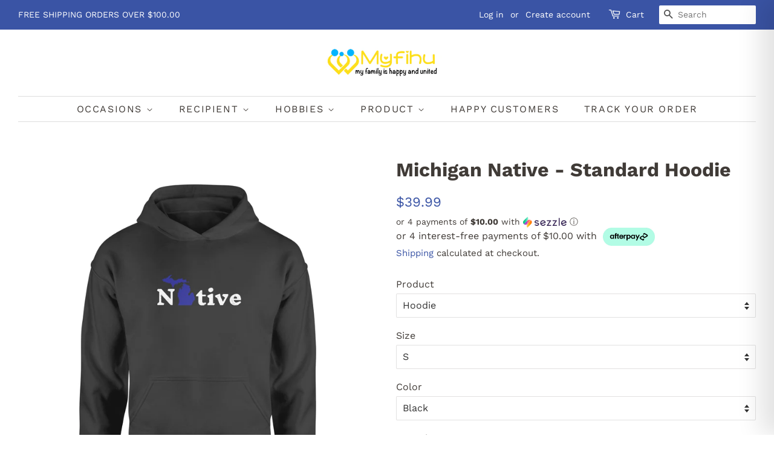

--- FILE ---
content_type: text/html; charset=utf-8
request_url: https://myfihu.com/products/michigan-native-standard-hoodie-329
body_size: 96627
content:
<!doctype html>
<html class="no-js">
  <head>
    <meta name="google-site-verification" content="JFAirp1pi_KLTSaPikCXDjOPdm15Ghp5IZ0Uv-HLM08">
    <!-- Google Ads Remarketing Tag By FeedArmy Version 2.11 START -->
    <!-- FeedArmy tutorial found at https://feedarmy.com/kb/adding-google-adwords-remarketing-tag-to-shopify/ -->

    <!-- CODE SETTINGS START -->
    <!-- CODE SETTINGS START -->

    <!-- Please add your Google Ads Audience Source Tag ID -->
    

    <!--
      Please add your alpha2 code, you can find it here: https://help.shopify.com/en/api/custom-storefronts/storefront-api/reference/enum/countrycode
    -->
    

    <!--
      if you have prices such as 1,000.00 set below to true, if you have prices such as 1.000,00 set below to false
    -->
    

    <!-- set your product id values are default, product_id, parent_id, sku -->
    

    <!-- CODE SETTINGS END -->
    <!-- CODE SETTINGS END -->

    <!-- ------------------------------------ -->
    <!-- DO NOT EDIT ANYTHING BELOW THIS LINE -->
    <!-- Global site tag (gtag.js) - Ads. -->
    <script async src="https://www.googletagmanager.com/gtag/js?id=AW-467550632"></script>
    <script>
      window.dataLayer = window.dataLayer || [];
      function gtag() {
        dataLayer.push(arguments);
      }
      gtag('js', new Date());
      gtag('config', 'AW-467550632');
    </script>
    <!-- Global site tag (gtag.js) - Ads. -->
    
    

    <script type="text/javascript">
      window.dataLayer = window.dataLayer || [];

      window.appStart = function(){

      

      window.productPageHandle = function(){

      var productName = "Michigan Native - Standard Hoodie";

      var productId = "6053024792742";

      var productPrice = "39.99";

      var productBrand = "Dreamship";

      var productCollection = "ALL PRODUCTS"

      window.dataLayer.push({

      event: 'SEJ_productDetail',

      productName: productName,

      productId: productId,

      productPrice: productPrice,

      productBrand: productBrand,

      productCategory: productCollection,

      });

      };

      

      productPageHandle()

      

      }

      appStart();
    </script>
    <script>
       gtag('event', 'view_item', {
         'send_to': 'AW-467550632',
      'value': 39.99,
      
         'items': [{
      	
      		'id': 'shopify_US_6053024792742_37470555865254',
      	
           'google_business_vertical': 'retail'
         }]
      
       });
    </script>
    <!-- Google Ads Remarketing Tag By FeedArmy Version 2.11 END -->
    <!-- Google Tag Manager -->
    <script>
      (function (w, d, s, l, i) {
        w[l] = w[l] || [];
        w[l].push({ 'gtm.start': new Date().getTime(), event: 'gtm.js' });
        var f = d.getElementsByTagName(s)[0],
          j = d.createElement(s),
          dl = l != 'dataLayer' ? '&l=' + l : '';
        j.async = true;
        j.src = 'https://www.googletagmanager.com/gtm.js?id=' + i + dl;
        f.parentNode.insertBefore(j, f);
      })(window, document, 'script', 'dataLayer', 'GTM-NX2D2GB');
    </script>
    <!-- End Google Tag Manager -->
    <!-- Basic page needs ================================================== -->
    <meta charset="utf-8">
    <meta http-equiv="X-UA-Compatible" content="IE=edge,chrome=1">

    
      <link rel="shortcut icon" href="//myfihu.com/cdn/shop/files/favicon_dd6d547f-9e48-4e4d-85e8-b7b7455a19c6_32x32.jpg?v=1614293748" type="image/png">
    

    <!-- Title and description ================================================== -->

    <title>
      Michigan Native - Standard Hoodie
      
      
       &ndash; Myfihu
    </title>

    
      <meta name="description" content="• Printed and shipped from the USA. • An 8oz 50/50 polyester cotton blend makes this hoodie one that everyone will enjoy. The air jet yarn &amp;amp; double needle stitching all over gives it a durable, yet softer feel. • Features: double lined hood, matching drawcord, pouch pocket, 1 x 1 rib with spandex, quarter-turned to">
    

    <!-- Social meta ================================================== -->
    <!-- /snippets/social-meta-tags.liquid -->




<meta property="og:site_name" content="Myfihu">
<meta property="og:url" content="https://myfihu.com/products/michigan-native-standard-hoodie-329">
<meta property="og:title" content="Michigan Native - Standard Hoodie">
<meta property="og:type" content="product">
<meta property="og:description" content="• Printed and shipped from the USA. • An 8oz 50/50 polyester cotton blend makes this hoodie one that everyone will enjoy. The air jet yarn &amp;amp; double needle stitching all over gives it a durable, yet softer feel. • Features: double lined hood, matching drawcord, pouch pocket, 1 x 1 rib with spandex, quarter-turned to">

  <meta property="og:price:amount" content="39.99">
  <meta property="og:price:currency" content="USD">

<meta property="og:image" content="http://myfihu.com/cdn/shop/products/c28eae4e9800624b008c93767f0a0166_1200x1200.jpg?v=1609745598"><meta property="og:image" content="http://myfihu.com/cdn/shop/products/fece235364d700648caaa2c54ebdcc2b_1200x1200.jpg?v=1609745598"><meta property="og:image" content="http://myfihu.com/cdn/shop/products/5cc01108b878ea87530952344feac374_1200x1200.jpg?v=1609745598">
<meta property="og:image:secure_url" content="https://myfihu.com/cdn/shop/products/c28eae4e9800624b008c93767f0a0166_1200x1200.jpg?v=1609745598"><meta property="og:image:secure_url" content="https://myfihu.com/cdn/shop/products/fece235364d700648caaa2c54ebdcc2b_1200x1200.jpg?v=1609745598"><meta property="og:image:secure_url" content="https://myfihu.com/cdn/shop/products/5cc01108b878ea87530952344feac374_1200x1200.jpg?v=1609745598">


<meta name="twitter:card" content="summary_large_image">
<meta name="twitter:title" content="Michigan Native - Standard Hoodie">
<meta name="twitter:description" content="• Printed and shipped from the USA. • An 8oz 50/50 polyester cotton blend makes this hoodie one that everyone will enjoy. The air jet yarn &amp;amp; double needle stitching all over gives it a durable, yet softer feel. • Features: double lined hood, matching drawcord, pouch pocket, 1 x 1 rib with spandex, quarter-turned to">


    <!-- Helpers ================================================== -->
    <link rel="canonical" href="https://myfihu.com/products/michigan-native-standard-hoodie-329">
    <meta name="viewport" content="width=device-width,initial-scale=1">
    <meta name="theme-color" content="#3a54a5">

    <!-- CSS ================================================== -->
    
    <link href="//myfihu.com/cdn/shop/t/17/assets/timber.scss.css?v=6646506762952275861762142243" rel="stylesheet" type="text/css" media="all" />
    <link
      rel="alternate stylesheet"
      href="//myfihu.com/cdn/shop/t/17/assets/theme.scss.css?v=158927780977808950681762057219"
      title="styles"
      as="style"
      onload="this.title='';this.rel='stylesheet'"
    >

    <script>
      window.theme = window.theme || {};

      var theme = {
        strings: {
          addToCart: "Add to Cart",
          soldOut: "Sold Out",
          unavailable: "Unavailable",
          zoomClose: "Close (Esc)",
          zoomPrev: "Previous (Left arrow key)",
          zoomNext: "Next (Right arrow key)",
          addressError: "Error looking up that address",
          addressNoResults: "No results for that address",
          addressQueryLimit: "You have exceeded the Google API usage limit. Consider upgrading to a \u003ca href=\"https:\/\/developers.google.com\/maps\/premium\/usage-limits\"\u003ePremium Plan\u003c\/a\u003e.",
          authError: "There was a problem authenticating your Google Maps API Key."
        },
        settings: {
          // Adding some settings to allow the editor to update correctly when they are changed
          enableWideLayout: true,
          typeAccentTransform: true,
          typeAccentSpacing: true,
          baseFontSize: '16px',
          headerBaseFontSize: '32px',
          accentFontSize: '16px'
        },
        variables: {
          mediaQueryMedium: 'screen and (max-width: 768px)',
          bpSmall: false
        },
        moneyFormat: "${{amount}}"
      }

      document.documentElement.className = document.documentElement.className.replace('no-js', 'supports-js');
    </script>

    <!-- Header hook for plugins ================================================== -->
    <!-- OutlinkStickyBtn CODE Start -->
    
    <!-- OutlinkStickyBtn END -->
    <script>window.performance && window.performance.mark && window.performance.mark('shopify.content_for_header.start');</script><meta name="google-site-verification" content="JFAirp1pi_KLTSaPikCXDjOPdm15Ghp5IZ0Uv-HLM08">
<meta name="facebook-domain-verification" content="2c5kxx9dbjhlqgv6ym8reeixeawjx5">
<meta id="shopify-digital-wallet" name="shopify-digital-wallet" content="/8154382418/digital_wallets/dialog">
<meta name="shopify-checkout-api-token" content="50aca37fb08bdd0898d4c1402092c363">
<meta id="in-context-paypal-metadata" data-shop-id="8154382418" data-venmo-supported="true" data-environment="production" data-locale="en_US" data-paypal-v4="true" data-currency="USD">
<link rel="alternate" type="application/json+oembed" href="https://myfihu.com/products/michigan-native-standard-hoodie-329.oembed">
<script async="async" src="/checkouts/internal/preloads.js?locale=en-US"></script>
<script id="shopify-features" type="application/json">{"accessToken":"50aca37fb08bdd0898d4c1402092c363","betas":["rich-media-storefront-analytics"],"domain":"myfihu.com","predictiveSearch":true,"shopId":8154382418,"locale":"en"}</script>
<script>var Shopify = Shopify || {};
Shopify.shop = "chiptshirts.myshopify.com";
Shopify.locale = "en";
Shopify.currency = {"active":"USD","rate":"1.0"};
Shopify.country = "US";
Shopify.theme = {"name":"Minimal OS 2.0 (Cart Drawer)","id":183536714042,"schema_name":"Minimal","schema_version":"11.7.19","theme_store_id":380,"role":"main"};
Shopify.theme.handle = "null";
Shopify.theme.style = {"id":null,"handle":null};
Shopify.cdnHost = "myfihu.com/cdn";
Shopify.routes = Shopify.routes || {};
Shopify.routes.root = "/";</script>
<script type="module">!function(o){(o.Shopify=o.Shopify||{}).modules=!0}(window);</script>
<script>!function(o){function n(){var o=[];function n(){o.push(Array.prototype.slice.apply(arguments))}return n.q=o,n}var t=o.Shopify=o.Shopify||{};t.loadFeatures=n(),t.autoloadFeatures=n()}(window);</script>
<script id="shop-js-analytics" type="application/json">{"pageType":"product"}</script>
<script defer="defer" async type="module" src="//myfihu.com/cdn/shopifycloud/shop-js/modules/v2/client.init-shop-cart-sync_C5BV16lS.en.esm.js"></script>
<script defer="defer" async type="module" src="//myfihu.com/cdn/shopifycloud/shop-js/modules/v2/chunk.common_CygWptCX.esm.js"></script>
<script type="module">
  await import("//myfihu.com/cdn/shopifycloud/shop-js/modules/v2/client.init-shop-cart-sync_C5BV16lS.en.esm.js");
await import("//myfihu.com/cdn/shopifycloud/shop-js/modules/v2/chunk.common_CygWptCX.esm.js");

  window.Shopify.SignInWithShop?.initShopCartSync?.({"fedCMEnabled":true,"windoidEnabled":true});

</script>
<script>(function() {
  var isLoaded = false;
  function asyncLoad() {
    if (isLoaded) return;
    isLoaded = true;
    var urls = ["https:\/\/cdn.shopify.com\/s\/files\/1\/1520\/2246\/files\/gettext.js?shop=chiptshirts.myshopify.com","https:\/\/loox.io\/widget\/EJbBn5Gp7v\/loox.1611377731961.js?shop=chiptshirts.myshopify.com","https:\/\/sizechart.apps.avada.io\/scripttag\/avada-size-chart.min.js?shop=chiptshirts.myshopify.com","https:\/\/static.klaviyo.com\/onsite\/js\/klaviyo.js?company_id=TRGHpS\u0026shop=chiptshirts.myshopify.com","https:\/\/static.klaviyo.com\/onsite\/js\/klaviyo.js?company_id=TRGHpS\u0026shop=chiptshirts.myshopify.com","https:\/\/widgets.automizely.com\/aftership\/gmv.js?organization_id=602c099727504133800364e084be629c\u0026shop=chiptshirts.myshopify.com"];
    for (var i = 0; i < urls.length; i++) {
      var s = document.createElement('script');
      s.type = 'text/javascript';
      s.async = true;
      s.src = urls[i];
      var x = document.getElementsByTagName('script')[0];
      x.parentNode.insertBefore(s, x);
    }
  };
  if(window.attachEvent) {
    window.attachEvent('onload', asyncLoad);
  } else {
    window.addEventListener('load', asyncLoad, false);
  }
})();</script>
<script id="__st">var __st={"a":8154382418,"offset":-28800,"reqid":"62e4c2c9-66cf-451a-a818-e548db34df82-1768824518","pageurl":"myfihu.com\/products\/michigan-native-standard-hoodie-329","u":"906f7e740e36","p":"product","rtyp":"product","rid":6053024792742};</script>
<script>window.ShopifyPaypalV4VisibilityTracking = true;</script>
<script id="captcha-bootstrap">!function(){'use strict';const t='contact',e='account',n='new_comment',o=[[t,t],['blogs',n],['comments',n],[t,'customer']],c=[[e,'customer_login'],[e,'guest_login'],[e,'recover_customer_password'],[e,'create_customer']],r=t=>t.map((([t,e])=>`form[action*='/${t}']:not([data-nocaptcha='true']) input[name='form_type'][value='${e}']`)).join(','),a=t=>()=>t?[...document.querySelectorAll(t)].map((t=>t.form)):[];function s(){const t=[...o],e=r(t);return a(e)}const i='password',u='form_key',d=['recaptcha-v3-token','g-recaptcha-response','h-captcha-response',i],f=()=>{try{return window.sessionStorage}catch{return}},m='__shopify_v',_=t=>t.elements[u];function p(t,e,n=!1){try{const o=window.sessionStorage,c=JSON.parse(o.getItem(e)),{data:r}=function(t){const{data:e,action:n}=t;return t[m]||n?{data:e,action:n}:{data:t,action:n}}(c);for(const[e,n]of Object.entries(r))t.elements[e]&&(t.elements[e].value=n);n&&o.removeItem(e)}catch(o){console.error('form repopulation failed',{error:o})}}const l='form_type',E='cptcha';function T(t){t.dataset[E]=!0}const w=window,h=w.document,L='Shopify',v='ce_forms',y='captcha';let A=!1;((t,e)=>{const n=(g='f06e6c50-85a8-45c8-87d0-21a2b65856fe',I='https://cdn.shopify.com/shopifycloud/storefront-forms-hcaptcha/ce_storefront_forms_captcha_hcaptcha.v1.5.2.iife.js',D={infoText:'Protected by hCaptcha',privacyText:'Privacy',termsText:'Terms'},(t,e,n)=>{const o=w[L][v],c=o.bindForm;if(c)return c(t,g,e,D).then(n);var r;o.q.push([[t,g,e,D],n]),r=I,A||(h.body.append(Object.assign(h.createElement('script'),{id:'captcha-provider',async:!0,src:r})),A=!0)});var g,I,D;w[L]=w[L]||{},w[L][v]=w[L][v]||{},w[L][v].q=[],w[L][y]=w[L][y]||{},w[L][y].protect=function(t,e){n(t,void 0,e),T(t)},Object.freeze(w[L][y]),function(t,e,n,w,h,L){const[v,y,A,g]=function(t,e,n){const i=e?o:[],u=t?c:[],d=[...i,...u],f=r(d),m=r(i),_=r(d.filter((([t,e])=>n.includes(e))));return[a(f),a(m),a(_),s()]}(w,h,L),I=t=>{const e=t.target;return e instanceof HTMLFormElement?e:e&&e.form},D=t=>v().includes(t);t.addEventListener('submit',(t=>{const e=I(t);if(!e)return;const n=D(e)&&!e.dataset.hcaptchaBound&&!e.dataset.recaptchaBound,o=_(e),c=g().includes(e)&&(!o||!o.value);(n||c)&&t.preventDefault(),c&&!n&&(function(t){try{if(!f())return;!function(t){const e=f();if(!e)return;const n=_(t);if(!n)return;const o=n.value;o&&e.removeItem(o)}(t);const e=Array.from(Array(32),(()=>Math.random().toString(36)[2])).join('');!function(t,e){_(t)||t.append(Object.assign(document.createElement('input'),{type:'hidden',name:u})),t.elements[u].value=e}(t,e),function(t,e){const n=f();if(!n)return;const o=[...t.querySelectorAll(`input[type='${i}']`)].map((({name:t})=>t)),c=[...d,...o],r={};for(const[a,s]of new FormData(t).entries())c.includes(a)||(r[a]=s);n.setItem(e,JSON.stringify({[m]:1,action:t.action,data:r}))}(t,e)}catch(e){console.error('failed to persist form',e)}}(e),e.submit())}));const S=(t,e)=>{t&&!t.dataset[E]&&(n(t,e.some((e=>e===t))),T(t))};for(const o of['focusin','change'])t.addEventListener(o,(t=>{const e=I(t);D(e)&&S(e,y())}));const B=e.get('form_key'),M=e.get(l),P=B&&M;t.addEventListener('DOMContentLoaded',(()=>{const t=y();if(P)for(const e of t)e.elements[l].value===M&&p(e,B);[...new Set([...A(),...v().filter((t=>'true'===t.dataset.shopifyCaptcha))])].forEach((e=>S(e,t)))}))}(h,new URLSearchParams(w.location.search),n,t,e,['guest_login'])})(!0,!0)}();</script>
<script integrity="sha256-4kQ18oKyAcykRKYeNunJcIwy7WH5gtpwJnB7kiuLZ1E=" data-source-attribution="shopify.loadfeatures" defer="defer" src="//myfihu.com/cdn/shopifycloud/storefront/assets/storefront/load_feature-a0a9edcb.js" crossorigin="anonymous"></script>
<script data-source-attribution="shopify.dynamic_checkout.dynamic.init">var Shopify=Shopify||{};Shopify.PaymentButton=Shopify.PaymentButton||{isStorefrontPortableWallets:!0,init:function(){window.Shopify.PaymentButton.init=function(){};var t=document.createElement("script");t.src="https://myfihu.com/cdn/shopifycloud/portable-wallets/latest/portable-wallets.en.js",t.type="module",document.head.appendChild(t)}};
</script>
<script data-source-attribution="shopify.dynamic_checkout.buyer_consent">
  function portableWalletsHideBuyerConsent(e){var t=document.getElementById("shopify-buyer-consent"),n=document.getElementById("shopify-subscription-policy-button");t&&n&&(t.classList.add("hidden"),t.setAttribute("aria-hidden","true"),n.removeEventListener("click",e))}function portableWalletsShowBuyerConsent(e){var t=document.getElementById("shopify-buyer-consent"),n=document.getElementById("shopify-subscription-policy-button");t&&n&&(t.classList.remove("hidden"),t.removeAttribute("aria-hidden"),n.addEventListener("click",e))}window.Shopify?.PaymentButton&&(window.Shopify.PaymentButton.hideBuyerConsent=portableWalletsHideBuyerConsent,window.Shopify.PaymentButton.showBuyerConsent=portableWalletsShowBuyerConsent);
</script>
<script>
  function portableWalletsCleanup(e){e&&e.src&&console.error("Failed to load portable wallets script "+e.src);var t=document.querySelectorAll("shopify-accelerated-checkout .shopify-payment-button__skeleton, shopify-accelerated-checkout-cart .wallet-cart-button__skeleton"),e=document.getElementById("shopify-buyer-consent");for(let e=0;e<t.length;e++)t[e].remove();e&&e.remove()}function portableWalletsNotLoadedAsModule(e){e instanceof ErrorEvent&&"string"==typeof e.message&&e.message.includes("import.meta")&&"string"==typeof e.filename&&e.filename.includes("portable-wallets")&&(window.removeEventListener("error",portableWalletsNotLoadedAsModule),window.Shopify.PaymentButton.failedToLoad=e,"loading"===document.readyState?document.addEventListener("DOMContentLoaded",window.Shopify.PaymentButton.init):window.Shopify.PaymentButton.init())}window.addEventListener("error",portableWalletsNotLoadedAsModule);
</script>

<script type="module" src="https://myfihu.com/cdn/shopifycloud/portable-wallets/latest/portable-wallets.en.js" onError="portableWalletsCleanup(this)" crossorigin="anonymous"></script>
<script nomodule>
  document.addEventListener("DOMContentLoaded", portableWalletsCleanup);
</script>

<link id="shopify-accelerated-checkout-styles" rel="stylesheet" media="screen" href="https://myfihu.com/cdn/shopifycloud/portable-wallets/latest/accelerated-checkout-backwards-compat.css" crossorigin="anonymous">
<style id="shopify-accelerated-checkout-cart">
        #shopify-buyer-consent {
  margin-top: 1em;
  display: inline-block;
  width: 100%;
}

#shopify-buyer-consent.hidden {
  display: none;
}

#shopify-subscription-policy-button {
  background: none;
  border: none;
  padding: 0;
  text-decoration: underline;
  font-size: inherit;
  cursor: pointer;
}

#shopify-subscription-policy-button::before {
  box-shadow: none;
}

      </style>

<script>window.performance && window.performance.mark && window.performance.mark('shopify.content_for_header.end');</script>

    <script src="//myfihu.com/cdn/shop/t/17/assets/jquery-2.2.3.min.js?v=58211863146907186831762057048" type="text/javascript"></script>

    <script src="//myfihu.com/cdn/shop/t/17/assets/lazysizes.min.js?v=155223123402716617051762057048" async="async"></script>

    
    
    <link href="//myfihu.com/cdn/shop/t/17/assets/shopstorm-apps.scss.css?v=56620939418979782771762057219" rel="stylesheet" type="text/css" media="all" />
    <script async src="https://cdn.productcustomizer.com/storefront/production-product-customizer-v2.js?shop=chiptshirts.myshopify.com" type="text/javascript"></script>

    <script>var loox_global_hash = '1768428651844';</script><style>.loox-reviews-default { max-width: 1200px; margin: 0 auto; }.loox-rating .loox-icon { color:#eae51b; }
:root { --lxs-rating-icon-color: #eae51b; }</style>
    <script src="https://shopoe.net/app.js"></script>
    
<!-- teeinblue scripts. DON'T MODIFY!!! -->
<script>
window.teeinblueShop = {
  shopCurrency: "USD",
};
</script>









<script id="teeinblue-product-data">
window.TeeInBlueCampaign = {
  
  isTeeInBlueProduct: false,
  productId: 6053024792742,
};
</script>


<!-- teeinblue scripts end. -->


    <script type="text/javascript">
      window.dataLayer = window.dataLayer || [];

      window.appStart = function(){

      

      window.productPageHandle = function(){

      var productName = "Michigan Native - Standard Hoodie";

      var productId = "6053024792742";

      var productPrice = "39.99";

      var productBrand = "Dreamship";

      var productCollection = "ALL PRODUCTS"

      window.dataLayer.push({

      event: 'SEJ_productDetail',

      productName: productName,

      productId: productId,

      productPrice: productPrice,

      productBrand: productBrand,

      productCategory: productCollection,

      });

      };

      

      productPageHandle()

      

      }

      appStart();
    </script>

    <script type="text/javascript">
    var pdIsProduct = false;
  	var pdProductID = 0;
  	var pdProductVendor = '';
  	var pdProductTags = [];
  	var pdProductCollections = [];
  	
  	    pdIsProduct = true;
  		pdProductID = '6053024792742';
  		pdProductVendor = 'Dreamship';
		
          	pdProductTags.push('google3010');
        
          	pdProductTags.push('group-eT63p2dN');
        
		
			pdProductCollections.push('446836441402');
		
    
</script>

	<div style="display:none">
      	<div class="pdProductDescription"><p><strong>• Printed and shipped from the USA</strong>.</p>
<p>• An 8oz 50/50 polyester cotton blend makes this hoodie one that everyone will enjoy. The air jet yarn &amp; double needle stitching all over gives it a durable, yet softer feel.</p>
<p>• Features: double lined hood, matching drawcord, pouch pocket, 1 x 1 rib with spandex, quarter-turned to eliminate center crease, tear away label.</p>
<p>Please allow 1-2 days to receive a tracking number while your order is hand-crafted, packaged and shipped from our facility. Estimated shipping time is 4-7 days.</p>
<p><strong>Shop with confidence. Guaranteed Safe and Secure Checkout with Paypal | Visa | Mastercard | Discover | Amex</strong></p></div>
      	<div class="pdProductVendor">Dreamship</div>
      	<div class="pdProductType">Clothing</div>
      	<div class="pdProductOptions">
          	
                <ul>
                    
                        <li>Size</li>
                    
                        <li>Color</li>
                    
                </ul>
          	
      	</div>
        <div class="pdProductVariants">
          	
                <ul>
                    
                        <li>S / Black</li>
                    
                        <li>M / Black</li>
                    
                        <li>L / Black</li>
                    
                        <li>XL / Black</li>
                    
                        <li>2XL / Black</li>
                    
                        <li>3XL / Black</li>
                    
                        <li>4XL / Black</li>
                    
                        <li>5XL / Black</li>
                    
                        <li>S / Navy</li>
                    
                        <li>M / Navy</li>
                    
                        <li>L / Navy</li>
                    
                        <li>XL / Navy</li>
                    
                        <li>2XL / Navy</li>
                    
                        <li>3XL / Navy</li>
                    
                        <li>4XL / Navy</li>
                    
                        <li>5XL / Navy</li>
                    
                        <li>S / Red</li>
                    
                        <li>M / Red</li>
                    
                        <li>L / Red</li>
                    
                        <li>XL / Red</li>
                    
                        <li>2XL / Red</li>
                    
                        <li>3XL / Red</li>
                    
                        <li>4XL / Red</li>
                    
                        <li>5XL / Red</li>
                    
                        <li>S / Kelly</li>
                    
                        <li>M / Kelly</li>
                    
                        <li>L / Kelly</li>
                    
                        <li>XL / Kelly</li>
                    
                        <li>2XL / Kelly</li>
                    
                        <li>3XL / Kelly</li>
                    
                        <li>4XL / Kelly</li>
                    
                        <li>5XL / Kelly</li>
                    
                </ul>
          	
      	</div>
      </div>

<style>
#pdTabs, #pdTabs .pdTabClass, #pdTabs .tabButton, #pdTabs .tabButton span, #pdTabs .tab, #pdTabs .tab .content {
    all: unset;
}
#pdTabs {
    margin-top: 20px;
  	margin-bottom: 20px;
  	display: block;
}
@-webkit-keyframes showTab{
    from{
        opacity:0;
      -webkit-transform:translateY(10px);transform:translateY(10px)
    }to{
         opacity:1;
      -webkit-transform:translateY(0);transform:translateY(0)
     }
}
@keyframes showTab{
    from{
        opacity:0;
      -webkit-transform:translateY(10px);transform:translateY(10px)
    }to{
         opacity:1;
      -webkit-transform:translateY(0);transform:translateY(0)
     }
}
#pdTabs >button{width:100%;font-family:inherit;font-size:100%;margin:0;outline:0;border:0;vertical-align:baseline;-webkit-box-sizing:border-box;box-sizing:border-box;background:transparent}
#pdTabs >.tabButton{display:block;margin-top:1px;background:#5a5243;color:#f5f5f5;text-align:center;-webkit-transition:all 0ms ease-in-out;transition:all 0ms ease-in-out}
#pdTabs >input{display:none}
#pdTabs >input:checked+label+.tab{display:block;width:100%}
#pdTabs >input:checked+label+.tab>.content{-webkit-animation:showTab 250ms ease-in-out;animation:showTab 250ms ease-in-out}
#pdTabs >.tab{background:#fff;display:none}
#pdTabs {display:-webkit-box;display:-webkit-flex;display:-ms-flexbox;display:flex;-webkit-flex-wrap:wrap;-ms-flex-wrap:wrap;flex-wrap:wrap}
#pdTabs >.tabButton{-webkit-box-ordinal-group:2;-webkit-order:1;-ms-flex-order:1;order:1;-webkit-box-align:start;-webkit-align-items:flex-start;-ms-flex-align:start;align-items:flex-start;cursor:pointer}
#pdTabs >input:checked+label{background:#fff;color:#5a5243}
#pdTabs >.tab{-webkit-box-ordinal-group:3;-webkit-order:2;-ms-flex-order:2;order:2}
#pdTabs h1 {
    font-size: 70px; font-family: 'Fredoka One', cursive; text-align: center; color: #5a5243;
}
#pdTabs h1 sup {
    font-size: 14px; margin-left: -20px; display: inline-block; line-height: 1;
}
#pdTabs h2 {
    font-size: 22px; text-align: center; margin: -7px 0 80px 0; padding: 5px 5px 6px 5px; display: inline-block; line-height: 30px;
    border-bottom: 1px solid #5a5243; border-top: 1px solid #5a5243;
}
#pdTabs .tabButton {
    font-size: 14px;
    font-weight: normal;
    padding: 15px 20px;
    z-index: 0;
    position:relative;
    -webkit-border-bottom-left-radius: 0 !important;
    -moz-border-bottom-left-radius: 0 !important;
    border-bottom-left-radius: 0 !important;
    -webkit-border-bottom-right-radius: 0 !important;
    -moz-border-bottom-right-radius: 0 !important;
    border-bottom-right-radius: 0 !important;
}
#pdTabs .tabButton.active {
    border-bottom:none !important;
    z-index: 2;
}
#pdTabs .tabButton:not(:first-of-type) {
    margin-left: -1px !important;
}
#pdTabs .tab {
    padding: 20px;
    text-align: left;
    margin-top: -1px;
    -webkit-border-top-left-radius: 0 !important;
    -moz-border-top-left-radius: 0 !important;
    border-top-left-radius: 0 !important;
    z-index: 1;
}
#pdAccordeons, #pdAccordeons .pdAccordionClass, #pdAccordeons .accordeonButton, #pdAccordeons .accordeonButton .pdAccordionTitle, #pdAccordeons .accordeonButton .pdAccordionUnderlineClass, #pdAccordeons .accordeon, #pdAccordeons .accordeon .content {
    all: unset;
}
#pdAccordeons {
    margin-top: 20px;
  	margin-bottom: 20px;
  	display: block;
}
@-webkit-keyframes showAccordeon{
    from{
        opacity:0;-webkit-transform:translateY(10px);transform:translateY(10px)
    }to{
         opacity:1;-webkit-transform:translateY(0);transform:translateY(0)
     }
}
@keyframes showAccordeon{
    from{
        opacity:0;-webkit-transform:translateY(10px);transform:translateY(10px)
    }to{
         opacity:1;-webkit-transform:translateY(0);transform:translateY(0)
     }
}
#pdAccordeons >button{width:100%;font-family:inherit;font-size:100%;margin:0;outline:0;border:0;vertical-align:baseline;-webkit-box-sizing:border-box;box-sizing:border-box;background:transparent}
#pdAccordeons >.accordeonButton{display:block;margin-top:1px;background:#5a5243;color:#f5f5f5;text-align:center;-webkit-transition:all 250ms ease-in-out;transition:all 250ms ease-in-out}
#pdAccordeons >input{display:none}
#pdAccordeons >input:checked+label+.accordeon>.content{-webkit-animation:showAccordeon 250ms ease-in-out;animation:showAccordeon 250ms ease-in-out}
#pdAccordeons >.accordeon{background:#fff;display:none}
#pdAccordeons h1 {
    font-size: 70px; font-family: 'Fredoka One', cursive; text-align: center; color: #5a5243;
}
#pdAccordeons h1 sup {
    font-size: 14px; margin-left: -20px; display: inline-block; line-height: 1;
}
#pdAccordeons h2 {
    font-size: 22px; text-align: center; margin: -7px 0 80px 0; padding: 5px 5px 6px 5px; display: inline-block; line-height: 30px;
    border-bottom: 1px solid #5a5243; border-top: 1px solid #5a5243;
}
#pdAccordeons .accordeonButton {
    font-size: 14px;
    font-weight: normal;
    padding: 15px 20px;
    cursor:pointer;
    position:relative;
}
#pdAccordeons .accordeonButton.active {}
#pdAccordeons .accordeon {
    padding: 20px;
    text-align: left;
    margin-top: -1px;
    display:none;
}
#pdAccordeons .accordeon.active {
    display:block;
}
#pdAccordeons .triangle-top,#pdAccordeons .triangle-bottom{
    width: 0;
    height: 0;
    margin: 8px auto;
    float: right;
}
#pdAccordeons .triangle-top,#pdAccordeons .triangle-bottom{
    border-left: 5px solid transparent;
    border-right: 5px solid transparent;
}
#pdAccordeons .triangle-top {
    border-bottom: 6px solid black;
}
#pdAccordeons .triangle-bottom{
    border-top: 6px solid black;
}
.pdSeparateTab {
  	margin: 20px
}
.pdSeparateTabTitle {
  	font-weight: bold;
}
</style>
<script type="text/javascript">var pd_tabs=[{"id":2847,"title":"Description","type":2,"contentType":1,"insideWidget":1,"planID":2,"selectedProducts":[],"selectedCollections":[],"selectedTags":[{"value_id":"archerykidpoloshirt"}],"selectedVendors":[]},{"id":2846,"title":"Description","type":2,"contentType":1,"insideWidget":1,"planID":2,"selectedProducts":[],"selectedCollections":[],"selectedTags":[{"value_id":"womenbilliard"},{"value_id":"womenarchery"}],"selectedVendors":[]},{"id":2836,"title":"Description","type":2,"contentType":1,"insideWidget":1,"planID":2,"selectedProducts":[],"selectedCollections":[],"selectedTags":[{"value_id":"menbilliard"},{"value_id":"menarchery"}],"selectedVendors":[]},{"id":2835,"title":"Description","type":2,"contentType":1,"insideWidget":1,"planID":2,"selectedProducts":[],"selectedCollections":[{"value_id":"463414329658"}],"selectedTags":[],"selectedVendors":[]},{"id":2604,"title":"Description","type":2,"contentType":2,"insideWidget":1,"planID":2,"selectedProducts":[],"selectedCollections":[],"selectedTags":[{"value_id":"Short sleeve bowling shirts"}],"selectedVendors":[]},{"id":2581,"title":"Description","type":2,"contentType":1,"insideWidget":1,"planID":1,"selectedProducts":[{"value_id":"8229202362682"}],"selectedCollections":[],"selectedTags":[{"value_id":"1234iphwtabs"},{"value_id":"iphfishing"}],"selectedVendors":[]},{"id":2869,"title":"Description","type":2,"contentType":1,"insideWidget":1,"planID":2,"selectedProducts":[],"selectedCollections":[{"value_id":"464545415482"}],"selectedTags":[],"selectedVendors":[]},{"id":2870,"title":"Description","type":2,"contentType":1,"insideWidget":1,"planID":2,"selectedProducts":[],"selectedCollections":[{"value_id":"464545251642"},{"value_id":"464545218874"}],"selectedTags":[],"selectedVendors":[]},{"id":2876,"title":"Description","type":2,"contentType":1,"insideWidget":1,"planID":2,"selectedProducts":[],"selectedCollections":[],"selectedTags":[{"value_id":"fishing all over print shirts"}],"selectedVendors":[]},{"id":2584,"title":"Size Chart","type":2,"contentType":1,"insideWidget":1,"planID":2,"selectedProducts":[{"value_id":"8215934959930"}],"selectedCollections":[],"selectedTags":[{"value_id":"1234iphwtabs"},{"value_id":"iphuvshirttabs"}],"selectedVendors":[]},{"id":2856,"title":"Size Chart","type":2,"contentType":1,"insideWidget":1,"planID":2,"selectedProducts":[],"selectedCollections":[],"selectedTags":[{"value_id":"Crewneck Sweatshirt"}],"selectedVendors":[]},{"id":2871,"title":"Size Chart","type":2,"contentType":1,"insideWidget":1,"planID":2,"selectedProducts":[],"selectedCollections":[{"value_id":"464545251642"}],"selectedTags":[],"selectedVendors":[]},{"id":2603,"title":"Size Chart","type":2,"contentType":1,"insideWidget":1,"planID":2,"selectedProducts":[],"selectedCollections":[],"selectedTags":[{"value_id":"Short sleeve bowling shirts"}],"selectedVendors":[]},{"id":2872,"title":"Size Chart","type":2,"contentType":1,"insideWidget":1,"planID":2,"selectedProducts":[],"selectedCollections":[{"value_id":"464545218874"}],"selectedTags":[],"selectedVendors":[]},{"id":2582,"title":"Shipping","type":2,"contentType":1,"insideWidget":1,"planID":1,"selectedProducts":[{"value_id":"8215934959930"}],"selectedCollections":[{"value_id":"463414329658"},{"value_id":"464545415482"},{"value_id":"464545251642"},{"value_id":"464545218874"}],"selectedTags":[{"value_id":"1234iphwtabs"},{"value_id":"Short sleeve bowling shirts"},{"value_id":"iphuvshirttabs"},{"value_id":"uvshirt"},{"value_id":"archerykidpoloshirt"},{"value_id":"womenbilliard"},{"value_id":"womenarchery"},{"value_id":"menbilliard"},{"value_id":"menarchery"},{"value_id":"iphfishing"},{"value_id":"fishing all over print shirts"}],"selectedVendors":[]},{"id":2583,"title":"Note","type":2,"contentType":1,"insideWidget":1,"planID":2,"selectedProducts":[{"value_id":"8215934959930"}],"selectedCollections":[{"value_id":"463414329658"},{"value_id":"464545415482"},{"value_id":"464545251642"},{"value_id":"464545218874"}],"selectedTags":[{"value_id":"1234iphwtabs"},{"value_id":"Short sleeve bowling shirts"},{"value_id":"iphuvshirttabs"},{"value_id":"womenbilliard"},{"value_id":"womenarchery"},{"value_id":"menbilliard"},{"value_id":"menarchery"},{"value_id":"archerykidpoloshirt"},{"value_id":"iphfishing"},{"value_id":"fishing all over print shirts"}],"selectedVendors":[]},{"id":2585,"title":"Other Customization","type":2,"contentType":1,"insideWidget":1,"planID":2,"selectedProducts":[{"value_id":"8215934959930"}],"selectedCollections":[{"value_id":"464545251642"},{"value_id":"464545218874"}],"selectedTags":[{"value_id":"1234iphwtabs"},{"value_id":"iphuvshirttabs"},{"value_id":"archerykidpoloshirt"},{"value_id":"womenbilliard"},{"value_id":"womenarchery"},{"value_id":"menbilliard"},{"value_id":"menarchery"},{"value_id":"iphfishing"},{"value_id":"fishing all over print shirts"}],"selectedVendors":[]}];var pd_design={"id":373,"id_shop":698,"display_type_desktop":"tabs","display_type_touch":"tabs","tabs_position":3,"tabs_own_position_path":"#ProductSection > div.product-single > div.product-description.rte","inherit_fonts":0,"bold_titles":1,"titles_font_size":18,"title_color":"{\"hue\":360,\"saturation\":1,\"brightness\":0}","title_underline_color":"{\"hue\":160,\"saturation\":1.46,\"brightness\":80.78}","background_color":"{\"hue\":360,\"saturation\":0,\"brightness\":1}","border_color":"{\"hue\":0,\"saturation\":0,\"brightness\":82.75}","show_borders":1,"radius_size":5,"rounded_corners":1,"active_section_bold_title":0,"active_section_title_color":"{\"hue\":165,\"saturation\":100,\"brightness\":50.2}","active_section_background_color":"{\"hue\":360,\"saturation\":0,\"brightness\":1}","active_section_border_color":"{\"hue\":0,\"saturation\":0,\"brightness\":82.75}","active_section_is_underlined":0,"active_section_is_higher":0,"distance_between_sections":"3","created_at":"2023-04-07T03:56:30.000000Z","updated_at":"2023-10-25T01:15:49.000000Z","accordeon_position":3,"accordeon_own_position_path":"#ProductSection > div.product-single > div.product-description.rte","accordeon_inherit_fonts":0,"accordeon_bold_titles":0,"accordeon_titles_font_size":12,"accordeon_title_color":"{\"hue\":360,\"saturation\":1,\"brightness\":0}","accordeon_title_underline_color":"{\"hue\":160,\"saturation\":1.46,\"brightness\":80.78}","accordeon_background_color":"{\"hue\":360,\"saturation\":0,\"brightness\":1}","accordeon_border_color":"{\"hue\":0,\"saturation\":0,\"brightness\":82.75}","accordeon_show_borders":1,"accordeon_rounded_corners":1,"accordeon_has_arrows":1,"accordeon_arrows_color":"{\"hue\":360,\"saturation\":1,\"brightness\":0}","accordeon_active_section_bold_title":0,"accordeon_active_section_title_color":"{\"hue\":165,\"saturation\":100,\"brightness\":50.2}","accordeon_active_section_background_color":"{\"hue\":360,\"saturation\":0,\"brightness\":1}","accordeon_active_section_is_underlined":0,"accordeon_distance_between_sections":0,"accordeon_radius_size":5,"accordeon_active_section_border_color":"{\"hue\":0,\"saturation\":0,\"brightness\":82.75}"}</script><div style="display:none" id="pdTabsContents"><div data-tab-id="2847"><div>▻&nbsp;<strong>PRODUCT INFORMATION:</strong></div>
<p>- Pattern: Fashion Print<br />- Thickness: ordinary<br />- Applicable scenario: sports, archery Jersey&nbsp;<br />- Product category: Kids Polo Shirt<br />- Main fabric composition: Polyester<br />- Applicable gender: Unisex<br />- Special process: Printing<br />- Suitable season: Spring and Summer<br />- Style: Leisure<br />- Care: Gentle Machine Wash Cold, Do Not Bleach</p>
<p><strong>▻ SELECT SIZE:</strong></p>
<p>As sizes might vary from your usual brands, we strongly recommend you&nbsp;<strong>CHECK OUR SIZE GUIDE</strong>&nbsp;before purchasing.</p>
<p>Allow for a tolerance level of 2.5cm/1in. If you're unsure it's always better to choose the larger size.</p></div><div data-tab-id="2846"><div><strong>PRODUCT INFORMATION:</strong></div>
<p>Comfortable, chic and personalized</p>
<p>- UV Protection UPF 30+</p>
<p>&ndash; Gender: Women</p>
<p>&ndash; Material:&nbsp;Polyester</p>
<p>&ndash; Pattern Type: Print</p>
<p>&ndash; Style: Casual, Sport</p>
<p>&ndash; Care: Gentle Machine Wash Cold, Do Not Bleach</p>
<p><strong>▻ SELECT SIZE:</strong></p>
<p>As sizes might vary from your usual brands, we strongly recommend you&nbsp;<strong>CHECK OUR SIZE GUIDE</strong>&nbsp;before purchasing.</p>
<p>Allow for a tolerance level of 2.5cm/1in. If you're unsure it's always better to choose the larger size.</p></div><div data-tab-id="2836"><p>▻&nbsp;<strong>PRODUCT INFORMATION:</strong></p>
<p>Comfortable, chic and personalized</p>
<p>- Main fabric composition:&nbsp;Polyester<br />- Applicable gender: Unisex<br />- Version: Slim<br />- Suitable season: Spring and Summer<br />- Care: Gentle Machine Wash Cold, Do Not Bleach</p>
<p><strong>▻ SELECT SIZE:</strong></p>
<p>As sizes might vary from your usual brands, we strongly recommend you&nbsp;<strong>CHECK OUR SIZE GUIDE</strong>&nbsp;before purchasing.</p>
<p>Allow for a tolerance level of 2.5cm/1in. If you're unsure it's always better to choose the larger size.</p></div><div data-tab-id="2835"><p><strong>✔️ Comfort and Fashion in One</strong>&nbsp;Constructed from lightweight, skin-friendly fabric, our bowling polo and quarter-zip shirts provide unparalleled comfort for any activity or sport. Featuring moisture-wicking and quick-drying properties, these shirts are suitable for all weather conditions.</p>
<p><strong>✔️ Polo Shirt and Quarter-Zip Design</strong>&nbsp;With a classic polo or&nbsp;regular fit collar quarter-zip design, our bowling shirts are easy to wear and built to last. The shirt form is designed to fit perfectly on any body type, ensuring maximum comfort and style wherever you go.</p>
<p><strong>✔️&nbsp;Sizes to Suit Everyone</strong>&nbsp;Our bowling polo and quarter-zip shirts are available in a range of sizes. Please refer to our size chart to find the perfect fit for you.</p>
<p><strong>✔️ Fully Customizable Print</strong>&nbsp;These shirts make a fantastic gift for bowlers or bowling enthusiasts. If you wish to modify the designs, texts, patterns, or add your own images/logos to the shirts, just let us know.&nbsp;</p>
<p>&nbsp;▻&nbsp;<strong>PRODUCT INFORMATION:</strong><br />- Main fabric composition:&nbsp;Polyester<br />- Applicable gender: Unisex<br />- Version: Slim<br />- Care: Gentle Machine Wash Cold, Do Not Bleach</p>
<p><strong>▻ SELECT SIZE:</strong></p>
<p>As sizes might vary from your usual brands, we strongly recommend you&nbsp;<span style="color: #ff2a00;" data-sanitized-data-mce-style="color: #ff2a00;"><strong>CHECK OUR SIZE GUIDE</strong></span>&nbsp;before purchasing.</p>
<p>Allow for a tolerance level of 2.5cm/1in. If you're unsure it's always better to choose the larger size.</p></div><div data-tab-id="2604"><p><strong>▻</strong><strong> SELECT SIZE:</strong></p>
<p>As sizes might vary from your usual brands, we strongly recommend you&nbsp;<span style="color: #f82c2c;"><strong>CHECK OUR SIZE GUIDE</strong></span>&nbsp;before purchasing.</p>
<p>Allow for a tolerance level of 2.5cm/1in. If you're unsure it's always better to choose the larger size.</p>
<p>▻&nbsp;<strong>PRODUCT INFORMATION:</strong></p>
<p>- Pattern: Fashion Print<br> - Thickness: ordinary<br> - Applicable scenario: sports, golf Jersey , fishing, hunting, horse riding<br> - Product category: Short sleeve Polo shirt,&nbsp;Long&nbsp;sleeve Polo shirt<br> - Main fabric composition: Ultraviolet-proof cloth<br> - Size: S, M, L, XL, 2XL, 3XL, 4XL, 5XL,<br> - Applicable gender: Unisex<br> - Version: Slim<br> - Special process: Printing<br> - Suitable season: Spring and Summer<br> - Style: Leisure<br> - Care: Gentle Machine Wash Cold, Do Not Bleach</p></div><div data-tab-id="2581"><p><strong>SELECT SIZE:</strong></p>
<p><span style="color: #ff2a00;" data-sanitized-data-mce-style="color: #ff2a00;">As sizes might vary from your usual brands, we strongly recommend you&nbsp;<strong>CHECK OUR SIZE CHART&nbsp;</strong>before purchasing.</span></p>
<p>Allow for a tolerance level of 2.5cm/1in. If you&rsquo;re unsure it&rsquo;s always better to choose the larger size.</p>
<p><strong>PRODUCT INFORMATION:</strong></p>
<p>Comfortable, chic and personalized</p>
<p>- UV Protection UPF 30+</p>
<p>&ndash; Gender: Unisex</p>
<p>&ndash; Material:&nbsp;Polyester</p>
<p>&ndash; Pattern Type: Print</p>
<p>&ndash; Style: Casual, Sport</p>
<p>&ndash; Care: Gentle Machine Wash Cold, Do Not Bleach</p></div><div data-tab-id="2869"><p><strong>✔️&nbsp;Comfort and Fashion in One</strong>&nbsp;Constructed from lightweight, skin-friendly fabric, our women's bowling polo and quarter-zip shirts provide unparalleled comfort for any activity or sport. Featuring moisture-wicking and quick-drying properties, these shirts are suitable for all weather conditions.</p>
<p><strong>✔️&nbsp;Polo Shirt and Quarter-Zip Design</strong>&nbsp;With a classic polo or&nbsp;regular fit collar quarter-zip design, our bowling shirts are easy to wear and built to last. The shirt form is designed to fit perfectly on a woman's body, ensuring maximum comfort and style wherever you go.</p>
<p><strong>✔️&nbsp;Sizes to Suit Everyone</strong>&nbsp;Our women's Bowling shirts are available in a range of sizes. Please refer to our size chart to find the perfect fit for you.</p>
<p><strong>✔️&nbsp;Fully Customizable Print</strong>&nbsp;These shirts make a fantastic gift for female bowlers or bowling enthusiasts. If you wish to modify the designs, texts, patterns, or add your own images/logos to the shirts, just let us know.</p>
<p>&nbsp;<strong>PRODUCT INFORMATION:</strong></p>
<p>Comfortable, chic and personalized</p>
<p>&ndash; Material:&nbsp;Polyester</p>
<p>&ndash;&nbsp;Gender: Women</p>
<p>&ndash; Care: Gentle Machine Wash Cold, Do Not Bleach</p>
<p><strong>▻ SELECT SIZE:</strong></p>
<p>As sizes might vary from your usual brands, we strongly recommend you&nbsp;<span style="color: #ff2a00;" data-sanitized-data-mce-style="color: #ff2a00;"><strong>CHECK OUR SIZE GUIDE</strong></span>&nbsp;before purchasing.</p>
<p>Allow for a tolerance level of 2.5cm/1in. If you're unsure it's always better to choose the larger size.</p></div><div data-tab-id="2870"><p><strong>✔️ Comfort and Fashion in One</strong> Constructed from lightweight, skin-friendly fabric, our polo and quarter-zip shirts provide unparalleled comfort for any activity or sport. Featuring moisture-wicking and quick-drying properties, these shirts are suitable for all weather conditions.</p>
<p><strong>✔️ Polo Shirt and Quarter-Zip Design</strong> With a classic polo or&nbsp;regular fit collar quarter-zip design, our shirts are easy to wear and built to last. The shirt form is designed to fit perfectly on any body type, ensuring maximum comfort and style wherever you go.</p>
<p><strong>✔️&nbsp;Sizes to Suit Everyone</strong> Our Polo and quarter-zip shirts are available in a range of sizes. Please refer to our size chart to find the perfect fit for you.</p>
<p><strong>✔️ Fully Customizable Print</strong> If you want to modify the designs, texts, patterns, or add your own images/logos to the shirts, just let us know.&nbsp;</p>
<p>&nbsp;▻&nbsp;<strong>PRODUCT INFORMATION:</strong><br />- Main fabric composition:&nbsp;Polyester<br />- Applicable gender: Unisex<br />- Version: Slim<br />- Care: Gentle Machine Wash Cold, Do Not Bleach</p>
<p><strong>▻ SELECT SIZE:</strong></p>
<p>As sizes might vary from your usual brands, we strongly recommend you&nbsp;<span style="color: #ff2a00;" data-sanitized-data-mce-style="color: #ff2a00;"><strong>CHECK OUR SIZE GUIDE</strong></span>&nbsp;before purchasing.</p>
<p>Allow for a tolerance level of 2.5cm/1in. If you're unsure it's always better to choose the larger size.</p></div><div data-tab-id="2876"><h4><strong>SELECT SIZE:</strong></h4>
<p><span style="color: #000000;" data-sanitized-data-mce-style="color: #000000;">As sizes might vary from your usual brands, we strongly recommend you&nbsp;<strong><span style="color: #ff2a00;" data-sanitized-data-mce-style="color: #ff2a00;">CHECK OUR SIZE GUIDE</span>&nbsp;</strong>before purchasing.</span></p>
<p>Allow for a tolerance level of 2.5cm/1in. If you're unsure it's always better to choose the larger size.</p>
<p><strong>PRODUCT INFORMATION:</strong></p>
<p>Comfortable, chic and personalized</p>
<p>- Gender: Unisex</p>
<p>- Material: Polyester, Spandex</p>
<p>- Pattern Type: Print</p>
<p>- Pocket: Two front pockets (Hoodie &amp; Zip-up Hoodie)</p>
<p>- Care: Gentle Machine Wash Cold, Do Not Bleach</p></div><div data-tab-id="2584"><p><img src="https://firebasestorage.googleapis.com/v0/b/avada-size-chart.appspot.com/o/charts_content%2Ftong%20hop%20size%20UV%20(1).jpg?alt=media&amp;token=929efe59-43ca-421b-b1d8-633fa6630c17" alt="Uploaded Image" /></p></div><div data-tab-id="2856"><p><img src="https://firebasestorage.googleapis.com/v0/b/avada-size-chart.appspot.com/o/charts_content%2FdZN1G6BEPDpGXeyK0FNY%2F1673258966218-Sweatshirt%20Size%20table.jpg?alt=media&amp;token=c397ab1b-83de-413c-8cc0-8fd9cc99b957" width="813" height="471" /></p></div><div data-tab-id="2871"><p><img src="https://cdn.shopify.com/s/files/1/0081/5438/2418/files/Size_Men.png?v=1699859680" /></p>
<p><img src="https://cdn.shopify.com/s/files/1/0081/5438/2418/files/Long_sleeve_polo_size_chart.jpg?v=1699859679" /></p></div><div data-tab-id="2603"><p><img src="https://firebasestorage.googleapis.com/v0/b/avada-size-chart.appspot.com/o/charts_content%2FnU1Bo71wF75SZUQYJXxx%2F1670236411248-bowling%20short%20sleeve.jpg?alt=media&amp;token=fb89353a-b608-404b-b1a2-9fe8ff5fedef" /></p></div><div data-tab-id="2872"><p><img src="https://cdn.shopify.com/s/files/1/0081/5438/2418/files/Size_Women_Polo.png?v=1699860103" /></p>
<p>&nbsp;</p>
<p><img src="https://cdn.shopify.com/s/files/1/0081/5438/2418/files/Women_s_long_sleeve_polo_Size_Chart.jpg?v=1699860106" /></p></div><div data-tab-id="2582"><p>Once you placed successfully your order, it will be processed and printed exclusively for you within 3&ndash;5 days. You will receive your order within 1&ndash;2 weeks after printing is complete.</p>
<p><strong>USPS&nbsp;shipping</strong>&nbsp;costs $4.99 for order under $100.00.</p>
<p>&nbsp;</p></div><div data-tab-id="2583"><p><strong>NOTE:</strong>&nbsp;We are not responsible for any fees/taxes/duty caused at buyer&rsquo;s country.</p>
<p>Because this product is made to order, we can&rsquo;t accept returns due to size issues.</p></div><div data-tab-id="2585"><p>If you're interested in customizing your order with a different fish, personalizing it with your logo, or adding your sponsor's name, please contact us directly. We're happy to help with no additional fees beyond the purchase price.</p>
<p><strong>Email:</strong>&nbsp;support@myfihu.com</p></div></div>

  <!-- BEGIN app block: shopify://apps/klaviyo-email-marketing-sms/blocks/klaviyo-onsite-embed/2632fe16-c075-4321-a88b-50b567f42507 -->












  <script async src="https://static.klaviyo.com/onsite/js/TRGHpS/klaviyo.js?company_id=TRGHpS"></script>
  <script>!function(){if(!window.klaviyo){window._klOnsite=window._klOnsite||[];try{window.klaviyo=new Proxy({},{get:function(n,i){return"push"===i?function(){var n;(n=window._klOnsite).push.apply(n,arguments)}:function(){for(var n=arguments.length,o=new Array(n),w=0;w<n;w++)o[w]=arguments[w];var t="function"==typeof o[o.length-1]?o.pop():void 0,e=new Promise((function(n){window._klOnsite.push([i].concat(o,[function(i){t&&t(i),n(i)}]))}));return e}}})}catch(n){window.klaviyo=window.klaviyo||[],window.klaviyo.push=function(){var n;(n=window._klOnsite).push.apply(n,arguments)}}}}();</script>

  
    <script id="viewed_product">
      if (item == null) {
        var _learnq = _learnq || [];

        var MetafieldReviews = null
        var MetafieldYotpoRating = null
        var MetafieldYotpoCount = null
        var MetafieldLooxRating = null
        var MetafieldLooxCount = null
        var okendoProduct = null
        var okendoProductReviewCount = null
        var okendoProductReviewAverageValue = null
        try {
          // The following fields are used for Customer Hub recently viewed in order to add reviews.
          // This information is not part of __kla_viewed. Instead, it is part of __kla_viewed_reviewed_items
          MetafieldReviews = {};
          MetafieldYotpoRating = null
          MetafieldYotpoCount = null
          MetafieldLooxRating = null
          MetafieldLooxCount = null

          okendoProduct = null
          // If the okendo metafield is not legacy, it will error, which then requires the new json formatted data
          if (okendoProduct && 'error' in okendoProduct) {
            okendoProduct = null
          }
          okendoProductReviewCount = okendoProduct ? okendoProduct.reviewCount : null
          okendoProductReviewAverageValue = okendoProduct ? okendoProduct.reviewAverageValue : null
        } catch (error) {
          console.error('Error in Klaviyo onsite reviews tracking:', error);
        }

        var item = {
          Name: "Michigan Native - Standard Hoodie",
          ProductID: 6053024792742,
          Categories: ["ALL PRODUCTS"],
          ImageURL: "https://myfihu.com/cdn/shop/products/c28eae4e9800624b008c93767f0a0166_grande.jpg?v=1609745598",
          URL: "https://myfihu.com/products/michigan-native-standard-hoodie-329",
          Brand: "Dreamship",
          Price: "$39.99",
          Value: "39.99",
          CompareAtPrice: "$0.00"
        };
        _learnq.push(['track', 'Viewed Product', item]);
        _learnq.push(['trackViewedItem', {
          Title: item.Name,
          ItemId: item.ProductID,
          Categories: item.Categories,
          ImageUrl: item.ImageURL,
          Url: item.URL,
          Metadata: {
            Brand: item.Brand,
            Price: item.Price,
            Value: item.Value,
            CompareAtPrice: item.CompareAtPrice
          },
          metafields:{
            reviews: MetafieldReviews,
            yotpo:{
              rating: MetafieldYotpoRating,
              count: MetafieldYotpoCount,
            },
            loox:{
              rating: MetafieldLooxRating,
              count: MetafieldLooxCount,
            },
            okendo: {
              rating: okendoProductReviewAverageValue,
              count: okendoProductReviewCount,
            }
          }
        }]);
      }
    </script>
  




  <script>
    window.klaviyoReviewsProductDesignMode = false
  </script>







<!-- END app block --><!-- BEGIN app block: shopify://apps/mp-size-chart-size-guide/blocks/app-embed/305100b1-3599-492a-a54d-54f196ff1f94 -->


  
  
  
  
  
  

  

  

  

  

  
    
    <!-- BEGIN app snippet: init-data --><script type="application/json" data-cfasync='false' class='mpSizeChart-script'>
  {
    "appData": {"appStatus":true,"isRemoveBranding":false,"metaFieldLength":1,"settings":{"modal":{"header":"Size guides","bgColor":"#FFFFFF","shadow":true,"textColor":"#232323","overlayColor":"#7b7b7b","borderRadius":10,"textSize":14,"position":{"type":"modal-center","width":84,"height":64,"top":18,"left":8,"right":0},"headerSettings":{"alignment":"start","productName":{"color":"#303030","fontSize":16,"fontWeight":"600"},"sizeGuide":{"color":"#303030","fontSize":12,"fontWeight":"400"}}},"general":{"buttonOrder":"iconText","text":"Size chart","textColor":"#232323","fontWeight":"400","isUnderline":false,"isItalic":false,"textSize":14},"float":{"hideText":false,"showMobile":true,"mobilePosition":"top-right","borderRadius":10,"borderColor":"#232323","position":"middle-right","isRotation":true,"bgColor":"#FFFFFF","height":37,"width":96},"inline":{"displayType":"app-block","buttonPosition":"before-add-cart","collection":{"position":"","inlinePosition":"after"},"product":{"position":"form[action*=\"/cart/add\"] button[name=\"add\"]","inlinePosition":"before"},"home":{"position":"","inlinePosition":"after"},"borderRadius":null},"contentConfig":{"table":{"hoverColor":"#bdbdbd","animation":true,"textColor":"#232323","highlightColor":"#e7e7e8","cellColor":"#fbfbfb","borderColor":"#fbfbfb","borderWeight":1,"isAdvancedTableSettings":true},"media":{"imageSize":50,"videoSize":50},"tab":{"position":"center","styleType":"underline","styleDetail":{"fontSize":13,"selected":{"underlineColor":"#303030","textColor":"#303030","fontWeight":"400"},"unSelected":{"textColor":"#616161","fontWeight":"regular"},"hovering":{"underlineColor":"#616161","textColor":"#616161","fontWeight":"400"},"default":{"borderRadius":null}}}},"reminderBlock":{"image":false,"content":"Refer to Size Chart for easy size selection","show":false,"time":15},"icon":{"customIconUrl":"","linkIcon":"https://cdnapps.avada.io/sizechart/setting/icon1.svg","isCustomIcon":false},"showAdvanced":true,"applyBEMCss":true,"autoTranslate":false,"displayType":"both","enableGa":false,"customCss":"#Avada-SC-modal .Avada-modal-container .modal-wrapper img{\nwidth: 100%;\n}\n@media screen and (min-width: 768px){\n#Avada-SC-button .Avada-float-button-mobile.bottom {\n    display: none !important;\n}\n}\n\n#Avada-SC-button .Avada-inline-button {\n    position: sticky !important;\n}\n\n.MP-TabWrapper__SC img {\n    width: 100% !important;\n}","displayMode":"button","dropdown":{"textColor":"#232323","width":100,"heightType":"full","height":600,"borderType":"top-bottom","borderColor":"#e3e3e3","bgColor":null,"fontWeight":"400","isUnderline":false,"isItalic":false,"displayType":"app-block","product":{"position":"form[action*=\"/cart/add\"]","inlinePosition":"after"},"home":{"position":"","inlinePosition":"after"},"collection":{"position":"","inlinePosition":"after"}},"recommend":{"title":"Size recommendation","emptyContent":"Enter your measurements for a size suggestion!","fit":{"content":"Base on your inputs, we recommend size","type":"larger","preference":{"title":"Fit preference","type":"select","content":{"fit":"Fit","regular":"Regular","loose":"Loose"},"selectedColor":"#1a1a1a"}},"noFit":{"notSuggestContent":"We can't find a matching size","alternative":{"smaller":{"unit":null,"fitUnit":null},"larger":{"unit":null,"fitUnit":null}}},"styles":{"tab":{"styleType":"filled","styleDetail":{"fontSize":13,"borderRadius":4,"selected":{"backgroundColor":"#303030","textColor":"#ffffff","fontWeight":"400"},"unSelected":{"textColor":"#303030","fontWeight":"400"},"hovering":{"backgroundColor":"#F1F1F1","textColor":"#303030","fontWeight":"400"}}},"title":{"fontSize":20,"fontWeight":"700","color":"#303030"},"size":{"fontSize":24,"fontWeight":"700","color":"#ffffff","backgroundColor":"#303030"},"button":{"styleType":"filled","content":"Check my size","styleDetail":{"fontSize":13,"borderRadius":2,"unSelected":{"fontWeight":"700","textColor":"#ffffff"},"selected":{"backgroundColor":"#303030"},"disable":{"textColor":"#ffffff","backgroundColor":"#d4d4d4"},"hovering":{"backgroundColor":"#1a1a1a","textColor":"#ffffff"}}}}},"reviewHacking":{"tableStyles":false,"autoOpenDropdown":false,"isProductNameLayout":false,"canUseMultipleUnits":false},"gdpr":{"enableOrderData":true,"enableClickData":true,"enableGDPRContent":false,"defaultCheck":true,"contentText":"We value your privacy! To enhance your shopping experience, we would like your consent to collect data related to your clicks, cart additions and order creations. This information helps provide information on metrics such as revenue, conversion rate, return rate, click rate, etc.","checkBoxText":"I agree to share my data for analysis purpose","toggleText":{"show":"Show privacy details","hide":"Hide privacy details"}},"id":"Rxc6lOCbLaNaTZd60WFG","hasCustomCss":true,"shopDomain":"chiptshirts.myshopify.com","shopId":"dZN1G6BEPDpGXeyK0FNY","createdAt":{"_seconds":1631672511,"_nanoseconds":263000000},"disableWatermark":true,"buttonInlinePosition":"custom"},"shopId":"dZN1G6BEPDpGXeyK0FNY","p":0},
    "campaignsList": [[{"id":"k1OJa5ZhQL6HzD42c4B5","countries_all":true,"countries":[],"showOnAllCollectionsPages":"SHOW_ALL","showOnHomePage":false,"priority":0,"showOnCollectionPage":false,"displayType":"AUTOMATED","productIds":[],"collectionIds":[],"name":"Bowling Quarter-Zip - NQS","shopDomain":"chiptshirts.myshopify.com","smartSelector":true,"inline":{"product":{"position":"#ProductSelect-product-template-option-1","inlinePosition":"after"},"home":{"position":"","inlinePosition":"after"},"collection":{"position":"","inlinePosition":"after"}},"value":"none","shopId":"dZN1G6BEPDpGXeyK0FNY","createdAt":"2025-05-16T04:47:45.228Z","contentConfigs":[{"position":0,"value":"<p><br></p><p><img src=\"https://firebasestorage.googleapis.com/v0/b/avada-size-chart.appspot.com/o/charts_content%2FdZN1G6BEPDpGXeyK0FNY%2F1713841189829-Polo%20Shirt%20Size%20Chart%20new.jpg?alt=media&amp;token=17632e74-f62b-460a-9652-d27f455ff5cc\" alt=\"Uploaded Image\"></p><p><img src=\"https://firebasestorage.googleapis.com/v0/b/avada-size-chart.appspot.com/o/charts_content%2FdZN1G6BEPDpGXeyK0FNY%2F1714206457135-PLW_QZSW_-_size_chart.jpg?alt=media&amp;token=bf5f3d91-f496-40b8-9ea8-9bac5079a1f0\" alt=\"Uploaded Image\"></p>"}],"conditions":{"type":"ANY","conditions":[{"type":"TAG","operation":"EQUALS","value":"nqsmenwomenqzs"}]},"status":true,"updatedAt":"2025-05-16T04:49:37.151Z","click":17},{"id":"CkHicHI5jDttJ0Qkmj5c","countries_all":true,"collectionPageInlinePosition":"after","countries":[],"showOnAllCollectionsPages":"SHOW_ALL","showOnHomePage":false,"homePageInlinePosition":"after","displayType":"AUTOMATED","showOnCollectionPage":false,"productIds":[],"collectionPagePosition":"","collectionIds":[],"smartSelector":false,"isPresetV2":true,"shopDomain":"chiptshirts.myshopify.com","position":"","shopId":"dZN1G6BEPDpGXeyK0FNY","inlinePosition":"after","homePagePosition":"","status":true,"click":5293,"createdAt":"2024-06-08T07:41:36.288Z","priority":0,"conditions":{"type":"ANY","conditions":[{"type":"TYPE","operation":"EQUALS","value":"3D Hoodie Tshirt"},{"type":"TAG","operation":"EQUALS","value":"3dshirtallstyles"}]},"name":"Duyen - Tops (All Styles) 3D","contentConfigs":[{"value":"<h3 style=\"font-weight: 600; font-size: 1.8rem; text-align: center; line-height: 1.1;\">Size Chart</h3><p><br></p><p><img src=\"https://cdn.shopify.com/s/files/1/0081/5438/2418/files/3D_Size_Chart_Tops_All_Styles.jpg?v=1760320070\"></p>"}],"updatedAt":"2025-10-13T01:48:30.288Z"},{"id":"FKHDNeF2IHqFCOCPDD8a","countries_all":true,"collectionPageInlinePosition":"after","countries":[],"showOnAllCollectionsPages":"SHOW_ALL","showOnHomePage":false,"homePageInlinePosition":"after","displayType":"AUTOMATED","showOnCollectionPage":false,"productIds":[],"collectionPagePosition":"","collectionIds":[],"smartSelector":false,"name":"Women darts shirt","shopDomain":"chiptshirts.myshopify.com","position":"","shopId":"dZN1G6BEPDpGXeyK0FNY","inlinePosition":"after","homePagePosition":"","conditions":{"type":"ANY","conditions":[{"type":"TITLE","operation":"EQUALS","value":"Women's Darts Shirts"},{"type":"TAG","operation":"EQUALS","value":"womendarttdm"},{"type":"TYPE","operation":"EQUALS","value":"Women's Billiard Shirts"},{"type":"TYPE","operation":"EQUALS","value":"Women's Archery Shirts"}]},"status":true,"priority":0,"click":281692,"createdAt":"2024-05-15T01:53:30.857Z","contentConfigs":[{"position":0,"value":"<p><br></p><p><img src=\"https://firebasestorage.googleapis.com/v0/b/avada-size-chart.appspot.com/o/charts_content%2FdZN1G6BEPDpGXeyK0FNY%2F1715738136779-PLW_QZSW_-_size_chart.jpg?alt=media&amp;token=d39ffb4d-f419-4bae-9eee-4646dc30cec2\" alt=\"Uploaded Image\" style=\"display: block; margin-left: auto; margin-right: auto; vertical-align: top;\"></p>"}],"updatedAt":"2025-09-25T10:12:39.121Z"},{"id":"Ijc9sOJ6wC8V73ffyRK2","countries_all":true,"collectionPageInlinePosition":"after","countries":[],"showOnAllCollectionsPages":"SHOW_ALL","showOnHomePage":false,"homePageInlinePosition":"after","displayType":"AUTOMATED","showOnCollectionPage":false,"productIds":[],"collectionPagePosition":"","collectionIds":[],"smartSelector":false,"shopDomain":"chiptshirts.myshopify.com","position":"","shopId":"dZN1G6BEPDpGXeyK0FNY","inlinePosition":"after","conditions":{"type":"ANY","conditions":[{"type":"TYPE","operation":"EQUALS","value":"3D Hoodie"}]},"homePagePosition":"","status":true,"createdAt":"2023-12-05T10:30:15.136Z","priority":0,"value":"none","click":35307,"contentConfigs":[{"position":0,"value":"<p><img src=\"https://cdn.shopify.com/s/files/1/0081/5438/2418/files/hoodi_f0cc85c4-1857-41b0-bf37-ea68f5a650f6.jpg?v=1736563939\"></p>"}],"name":"Duyen - 3D Hoodie","updatedAt":"2025-09-26T09:07:05.536Z"},{"id":"bfHZ0TMLzsTd9SeLmNTm","countries_all":true,"collectionPageInlinePosition":"after","countries":[],"showOnAllCollectionsPages":"SHOW_ALL","showOnHomePage":false,"homePageInlinePosition":"after","displayType":"AUTOMATED","showOnCollectionPage":false,"productIds":[],"collectionPagePosition":"","collectionIds":[],"smartSelector":false,"shopDomain":"chiptshirts.myshopify.com","position":"","shopId":"dZN1G6BEPDpGXeyK0FNY","inlinePosition":"after","homePagePosition":"","status":true,"click":4,"createdAt":"2023-09-29T06:49:15.945Z","name":"3D Hunting LS-HO-ZU-TS","priority":0,"conditions":{"type":"ANY","conditions":[{"type":"TYPE","operation":"EQUALS","value":"3D Hunting LS-HO-ZU-TS"}]},"contentConfigs":[{"position":0,"value":"<p><img src=\"https://cdn.shopify.com/s/files/1/0081/5438/2418/files/Size_Tshirt-New_24e03043-eb64-4fdc-abcf-2692c4536ed6.jpg?v=1755159652\"><img src=\"https://cdn.shopify.com/s/files/1/0081/5438/2418/files/Hoodie_long_sleeves_5e737a06-ea67-41c1-bcfc-3c42f329fb41.jpg?v=1755159644\"></p>"}],"updatedAt":"2025-08-14T08:21:35.063Z"},{"id":"KP7acVdG7q4uPgnXHE5s","countries_all":true,"collectionPageInlinePosition":"after","countries":[],"showOnAllCollectionsPages":"SHOW_ALL","showOnHomePage":false,"homePageInlinePosition":"after","displayType":"AUTOMATED","showOnCollectionPage":false,"productIds":[],"collectionPagePosition":"","collectionIds":[],"smartSelector":false,"shopDomain":"chiptshirts.myshopify.com","position":"","shopId":"dZN1G6BEPDpGXeyK0FNY","inlinePosition":"after","homePagePosition":"","status":true,"click":7,"createdAt":"2023-09-22T03:51:59.763Z","name":"Duyen - Tops (All Styles) & Kid 3D","priority":0,"conditions":{"type":"ANY","conditions":[{"type":"TAG","operation":"EQUALS","value":"4534fsd"}]},"contentConfigs":[{"value":"<p><img src=\"https://cdn.shopify.com/s/files/1/0081/5438/2418/files/3D_Size_Chart_Tops_All_Styles_and_Kiddd.jpg?v=1760343523\"></p>"}],"updatedAt":"2025-10-13T08:19:09.983Z"},{"id":"mLiiiQuwzj3YMGGqCheQ","countries_all":true,"collectionPageInlinePosition":"after","countries":[],"showOnAllCollectionsPages":"SHOW_ALL","showOnHomePage":false,"homePageInlinePosition":"after","displayType":"AUTOMATED","showOnCollectionPage":false,"productIds":[],"collectionPagePosition":"","collectionIds":[],"smartSelector":false,"name":"Women's Bowling Shirts","shopDomain":"chiptshirts.myshopify.com","position":"","shopId":"dZN1G6BEPDpGXeyK0FNY","inlinePosition":"after","homePagePosition":"","status":true,"priority":1,"click":2135,"conditions":{"type":"ALL","conditions":[{"type":"TYPE","operation":"EQUALS","value":"Women's Bowling Shirts"},{"type":"TYPE","operation":"EQUALS","value":"Women's Billiard Shirts"},{"type":"TYPE","operation":"EQUALS","value":"Women's Bowling Shirts"}]},"createdAt":"2023-08-14T10:08:40.775Z","contentConfigs":[{"position":0,"value":"<p><br></p><p><img src=\"https://firebasestorage.googleapis.com/v0/b/avada-size-chart.appspot.com/o/charts_content%2FdZN1G6BEPDpGXeyK0FNY%2F1714206457135-PLW_QZSW_-_size_chart.jpg?alt=media&amp;token=bf5f3d91-f496-40b8-9ea8-9bac5079a1f0\" alt=\"Uploaded Image\"></p><p><img src=\"https://cdn.shopify.com/s/files/1/0253/9755/9348/files/Women_s_polo_Size_Chart_new_f63110ba-3f5b-4122-bb46-7de54580075e.jpg?v=1730435348\"></p>","selected":false,"chosen":false}],"value":"none"},{"id":"PNHPaqCGt0H2pLL3lu6o","countries_all":true,"collectionPageInlinePosition":"after","countries":[],"showOnHomePage":false,"showOnAllCollectionsPages":"SHOW_ALL","homePageInlinePosition":"after","displayType":"AUTOMATED","showOnCollectionPage":false,"productIds":[],"collectionPagePosition":"","collectionIds":[],"smartSelector":false,"shopDomain":"chiptshirts.myshopify.com","shopId":"dZN1G6BEPDpGXeyK0FNY","position":"","inlinePosition":"after","homePagePosition":"","status":true,"click":22,"createdAt":"2022-11-23T08:50:53.378Z","contentConfigs":[{"position":0,"value":"<p><img src=\"https://cdn.shopify.com/s/files/1/0081/5438/2418/files/Hoodie_long_sleeves_ba8ff734-cc70-4caa-94ba-b1afe61fa231.jpg?v=1754450936\"></p>"}],"priority":0,"name":"Hunting Long Sleeve, Hoodie shirt ","conditions":{"type":"ANY","conditions":[{"type":"TYPE","operation":"EQUALS","value":"3D Hoodie Long sleeve"}]},"updatedAt":"2025-09-26T10:11:38.611Z"},{"id":"KIxdzkjvhNsat0HcDTYA","countries_all":true,"collectionPageInlinePosition":"after","countries":[],"showOnHomePage":false,"showOnAllCollectionsPages":"SHOW_ALL","homePageInlinePosition":"after","displayType":"AUTOMATED","showOnCollectionPage":false,"productIds":[],"collectionPagePosition":"","collectionIds":[],"smartSelector":false,"name":"Women polo shirt","shopDomain":"chiptshirts.myshopify.com","shopId":"dZN1G6BEPDpGXeyK0FNY","position":"","inlinePosition":"after","homePagePosition":"","status":true,"priority":0,"conditions":{"type":"ANY","conditions":[{"type":"TYPE","operation":"EQUALS","value":"women polo shirt"},{"type":"TAG","operation":"EQUALS","value":"women polo shirt"},{"type":"TYPE","operation":"EQUALS","value":"Women's Bowling Shirts"},{"type":"TYPE","operation":"EQUALS","value":"Women polo shirt"}]},"createdAt":"2022-11-17T08:58:38.154Z","value":"none","click":761180,"contentConfigs":[{"position":0,"value":"<p><img src=\"https://cdn.shopify.com/s/files/1/0253/9755/9348/files/polo_woman_e9832d4b-b8b8-4fb6-8b37-338b0aadf230.jpg?v=1730435160\" style=\"display: block; margin-left: auto; margin-right: auto;\"></p>"}],"updatedAt":"2025-09-25T10:08:35.348Z"},{"id":"xuQs9ZisIpnITUnqPdNj","countries_all":true,"collectionPageInlinePosition":"after","countries":[],"showOnAllCollectionsPages":"show all","showOnHomePage":false,"priority":0,"homePageInlinePosition":"after","showOnCollectionPage":false,"displayType":"AUTOMATED","productIds":[],"collectionPagePosition":"","collectionIds":[{"values":""}],"name":"3D Shirts","shopDomain":"chiptshirts.myshopify.com","shopId":"dZN1G6BEPDpGXeyK0FNY","inlinePosition":"after","homePagePosition":"","status":true,"smartSelector":true,"position":"#ProductSelect-product-template-option-1","isRemoveBranding":false,"conditions":{"type":"ANY","conditions":[{"type":"TYPE","value":"All over print Shirts","operation":"EQUALS"},{"type":"TYPE","value":"Hunting Apparel","operation":"EQUALS"},{"type":"TYPE","value":"Camping shirt","operation":"EQUALS"}]},"click":269454,"createdAt":"2021-09-28T09:16:02.851Z","inline":{"product":{"inlinePosition":"after"},"home":{"inlinePosition":"after"},"collection":{"inlinePosition":"after"}},"contentConfigs":[{"value":"<p><img src=\"https://cdn.shopify.com/s/files/1/0081/5438/2418/files/HOODIE_LONG_SLEEVES_SWEATSHIRT_TSHIRT_SIZE_TABLE.jpg?v=1760148790\"></p>"}],"updatedAt":"2025-10-11T02:14:10.907Z"},{"id":"iaEe7EvtQNSKaEBkRNVh","productIds":[],"shopDomain":"chiptshirts.myshopify.com","shopId":"dZN1G6BEPDpGXeyK0FNY","displayType":"AUTOMATED","collectionIds":[{"value":""}],"smartSelector":true,"name":"Panda UV Shirts","conditions":{"type":"ANY","conditions":[{"type":"TYPE","value":"Fishing Apparel","operation":"EQUALS"},{"type":"TYPE","value":"UV Shirts","operation":"EQUALS"},{"type":"TAG","value":"uvshirt","operation":"EQUALS"}]},"position":"#ProductSelect-product-template-option-1","countries_all":true,"countries":[],"isRemoveBranding":false,"status":true,"priority":0,"click":749909,"createdAt":"2021-09-15T02:31:14.556Z","inline":{"product":{"position":"#ProductSelect-product-template-option-1"},"home":{},"collection":{}},"contentConfigs":[{"position":0,"value":"<p><img src=\"https://cdn.shopify.com/s/files/1/0253/9755/9348/files/UV-SizeChart.jpg?v=1757997309\"></p>"}],"updatedAt":"2025-09-16T04:53:00.342Z"},{"id":"WjguB1wDeMzVTixQ9bBh","countries_all":true,"collectionPageInlinePosition":"after","showOnAllCollectionsPages":"SHOW_ALL","showOnHomePage":false,"homePageInlinePosition":"after","showOnCollectionPage":false,"isPresetV2":true,"shopDomain":"chiptshirts.myshopify.com","shopId":"dZN1G6BEPDpGXeyK0FNY","inlinePosition":"after","countries":[],"editContentV2":true,"productIds":[],"collectionPagePosition":"","collectionIds":[],"smartSelector":false,"name":"Quarter Zip Sweater","position":"","homePagePosition":"","status":true,"createdAt":"2024-08-24T08:22:24.851Z","displayType":"AUTOMATED","priority":0,"conditions":{"type":"ALL","conditions":[{"type":"TYPE","operation":"CONTAINS","value":"Quarter Zip Golf Sweater"}]},"contentConfigs":[{"position":0,"value":"<p><img src=\"https://cdn.shopify.com/s/files/1/0081/5438/2418/files/Quarter_Zip_Sweater.jpg?v=1724485166\"></p>","selected":false,"chosen":false}],"click":19405},{"id":"B5K2Jnud876rsR5LbZtX","countries_all":true,"contentConfigs":[{"position":0,"value":"<p><img src=\"https://cdn.shopify.com/s/files/1/0253/9755/9348/files/Size_Men.png?v=1716518881\"></p>"}],"collectionPageInlinePosition":"after","countries":[],"showOnAllCollectionsPages":"SHOW_ALL","showOnHomePage":false,"priority":"0","homePageInlinePosition":"after","displayType":"AUTOMATED","showOnCollectionPage":false,"productIds":[],"collectionPagePosition":"","collectionIds":[],"smartSelector":false,"name":"Men's Bowling Shirts","isPresetV2":true,"shopDomain":"chiptshirts.myshopify.com","position":"","shopId":"dZN1G6BEPDpGXeyK0FNY","inlinePosition":"after","conditions":{"type":"ALL","conditions":[{"type":"TYPE","operation":"STARTS_WITH","value":"Men's Bowling Shirts"},{"type":"TITLE","operation":"CONTAINS","value":"IPH"}]},"homePagePosition":"","status":true,"createdAt":"2024-05-24T03:19:21.648Z","click":48487},{"id":"6XmMdJ9juRWTBYipYZmE","countries_all":true,"contentConfigs":[{"position":0,"value":"<p><img src=\"https://cdn.shopify.com/s/files/1/0253/9755/9348/files/pl_qzs.jpg?v=1706675438\"></p><p><img src=\"https://firebasestorage.googleapis.com/v0/b/avada-size-chart.appspot.com/o/charts_content%2FdZN1G6BEPDpGXeyK0FNY%2F1714206025301-PLW_QZSW_-_size_chart.jpg?alt=media&amp;token=a0f45d7c-5110-46ff-8321-96a63986870c\" alt=\"Uploaded Image\"></p>","selected":false,"chosen":false}],"collectionPageInlinePosition":"after","countries":[],"showOnAllCollectionsPages":"SHOW_ALL","homePageInlinePosition":"after","displayType":"AUTOMATED","showOnCollectionPage":false,"productIds":[],"collectionPagePosition":"","collectionIds":[],"smartSelector":false,"name":"Dart shirts","isPresetV2":true,"shopDomain":"chiptshirts.myshopify.com","position":"","shopId":"dZN1G6BEPDpGXeyK0FNY","inlinePosition":"after","homePagePosition":"","createdAt":"2024-04-27T08:26:11.833Z","status":true,"priority":0,"click":29,"showOnHomePage":false,"conditions":{"type":"ALL","conditions":[{"type":"TYPE","operation":"EQUALS","value":"Dart shirts"},{"type":"TAG","operation":"EQUALS","value":"tdmdart"},{"type":"TYPE","operation":"EQUALS","value":"Women's Darts Shirts"}]}},{"id":"B1Jvr5BQOqKiUf8KvbC4","countries_all":true,"collectionPageInlinePosition":"after","countries":[],"showOnAllCollectionsPages":"SHOW_ALL","showOnHomePage":false,"homePageInlinePosition":"after","displayType":"AUTOMATED","showOnCollectionPage":false,"productIds":[],"collectionPagePosition":"","collectionIds":[],"smartSelector":false,"name":"Billiard shirts","isPresetV2":true,"shopDomain":"chiptshirts.myshopify.com","position":"","shopId":"dZN1G6BEPDpGXeyK0FNY","inlinePosition":"after","homePagePosition":"","createdAt":"2024-04-27T08:19:48.273Z","contentConfigs":[{"position":0,"value":"<p><img src=\"https://cdn.shopify.com/s/files/1/0253/9755/9348/files/pl_qzs.jpg?v=1706675438\"></p><p><img src=\"https://firebasestorage.googleapis.com/v0/b/avada-size-chart.appspot.com/o/charts_content%2FdZN1G6BEPDpGXeyK0FNY%2F1714206025301-PLW_QZSW_-_size_chart.jpg?alt=media&amp;token=a0f45d7c-5110-46ff-8321-96a63986870c\" alt=\"Uploaded Image\"></p>","selected":false,"chosen":false}],"status":true,"priority":0,"conditions":{"type":"ALL","conditions":[{"type":"TYPE","operation":"EQUALS","value":"Billiard shirts"},{"type":"TAG","operation":"EQUALS","value":"tdmbilliard"}]},"click":888},{"id":"DVluOh8jPeQ696PBPjtq","countries_all":true,"collectionPageInlinePosition":"after","countries":[],"showOnAllCollectionsPages":"SHOW_ALL","showOnHomePage":false,"priority":"0","homePageInlinePosition":"after","showOnCollectionPage":false,"displayType":"AUTOMATED","productIds":[],"collectionPagePosition":"","collectionIds":[],"smartSelector":true,"name":"Men bowling shirts","shopDomain":"chiptshirts.myshopify.com","position":"#ProductSelect-product-template-option-1","shopId":"dZN1G6BEPDpGXeyK0FNY","inlinePosition":"after","homePagePosition":"","createdAt":"2024-04-23T02:57:57.312Z","contentConfigs":[{"position":0,"value":"<p><img src=\"https://firebasestorage.googleapis.com/v0/b/avada-size-chart.appspot.com/o/charts_content%2FdZN1G6BEPDpGXeyK0FNY%2F1668675321996-Polo%20Shirt%20Size%20Chart%20new.jpg?alt=media&amp;token=0053ab71-6ea2-4d73-a7b3-d404ef9c61f2\" alt=\"Uploaded Image\"></p><p><br></p><p><img src=\"https://firebasestorage.googleapis.com/v0/b/avada-size-chart.appspot.com/o/charts_content%2FdZN1G6BEPDpGXeyK0FNY%2F1668675331019-Long%20sleeve%20polo%20size%20chart.jpg?alt=media&amp;token=fce11486-5107-4778-ae7e-87870489e949\" alt=\"Uploaded Image\"></p><p><br></p><p><img src=\"https://firebasestorage.googleapis.com/v0/b/avada-size-chart.appspot.com/o/charts_content%2FdZN1G6BEPDpGXeyK0FNY%2F1713841189829-Polo%20Shirt%20Size%20Chart%20new.jpg?alt=media&amp;token=17632e74-f62b-460a-9652-d27f455ff5cc\" alt=\"Uploaded Image\"></p>","selected":false,"chosen":false}],"conditions":{"type":"ANY","conditions":[{"type":"TAG","operation":"EQUALS","value":"menbowlingnqs"},{"type":"TYPE","operation":"EQUALS","value":"Men bowling shirts"}]},"status":true,"click":138927},{"id":"9jNCVi849oNTGIZ2Ny0j","countries_all":true,"contentConfigs":[{"position":0,"value":"<p><img src=\"https://cdn.shopify.com/s/files/1/0253/9755/9348/files/pl_qzs.jpg?v=1706675438\"></p><p><img src=\"https://cdn.shopify.com/s/files/1/0253/9755/9348/files/PLU-size_chart.jpg?v=1713597543\"></p><p><img src=\"https://firebasestorage.googleapis.com/v0/b/avada-size-chart.appspot.com/o/charts_content%2FnU1Bo71wF75SZUQYJXxx%2F1708307121614-polo%20woman.jpg?alt=media&amp;token=038899f2-be9e-45f7-aa10-d787b78d8b49\" alt=\"Uploaded Image\"><img src=\"https://firebasestorage.googleapis.com/v0/b/avada-size-chart.appspot.com/o/charts_content%2FnU1Bo71wF75SZUQYJXxx%2F1668674260697-sleeveless%20polo%20Shirt%20Size%20Chart.jpg?alt=media&amp;token=21f14f16-0c92-4a97-80ed-34bd17fea7be\" alt=\"Uploaded Image\"></p><p><img src=\"https://cdn.shopify.com/s/files/1/0253/9755/9348/files/PLK_QZSK_-_size_chart.jpg?v=1706675741\"></p>"}],"collectionPageInlinePosition":"after","countries":[],"showOnAllCollectionsPages":"SHOW_ALL","showOnHomePage":false,"priority":"0","homePageInlinePosition":"after","displayType":"AUTOMATED","showOnCollectionPage":false,"productIds":[],"collectionPagePosition":"","collectionIds":[],"smartSelector":false,"name":"Pickleball Shirts - All Styles","isPresetV2":true,"shopDomain":"chiptshirts.myshopify.com","position":"","shopId":"dZN1G6BEPDpGXeyK0FNY","inlinePosition":"after","conditions":{"type":"ALL","conditions":[{"type":"TYPE","operation":"EQUALS","value":"Pickleball Shirts"}]},"homePagePosition":"","status":true,"createdAt":"2024-04-20T08:28:37.108Z","click":1274},{"id":"2tuqxxqfcphRUKVVgBYd","countries_all":true,"contentConfigs":[{"position":0,"value":"<p><br></p><p><img src=\"https://firebasestorage.googleapis.com/v0/b/avada-size-chart.appspot.com/o/charts_content%2FdZN1G6BEPDpGXeyK0FNY%2F1700043307070-T-shirt%20size%20table%205XLnew.jpg?alt=media&amp;token=6a4c27a7-d60d-4333-9929-a1a4766f037e\" alt=\"Uploaded Image\"></p>","selected":false,"chosen":false}],"collectionPageInlinePosition":"after","countries":[],"showOnAllCollectionsPages":"SHOW_ALL","showOnHomePage":false,"homePageInlinePosition":"after","displayType":"AUTOMATED","showOnCollectionPage":false,"productIds":[],"collectionPagePosition":"","collectionIds":[],"smartSelector":false,"name":"Standard T-Shirt","shopDomain":"chiptshirts.myshopify.com","position":"","shopId":"dZN1G6BEPDpGXeyK0FNY","inlinePosition":"after","homePagePosition":"","status":true,"createdAt":"2023-11-15T10:15:26.277Z","conditions":{"type":"ANY","conditions":[{"type":"TYPE","operation":"EQUALS","value":"Standard T-Shirt"}]},"priority":1,"click":22449},{"id":"0ZDZD4m1ymS6dlU8YggN","countries_all":true,"collectionPageInlinePosition":"after","countries":[],"showOnAllCollectionsPages":"SHOW_ALL","showOnHomePage":false,"homePageInlinePosition":"after","displayType":"AUTOMATED","showOnCollectionPage":false,"productIds":[],"collectionPagePosition":"","collectionIds":[],"smartSelector":false,"name":"Men darts polo shirt","shopDomain":"chiptshirts.myshopify.com","position":"","shopId":"dZN1G6BEPDpGXeyK0FNY","inlinePosition":"after","homePagePosition":"","status":true,"createdAt":"2023-09-16T08:42:42.324Z","priority":0,"contentConfigs":[{"position":0,"value":"<p><br></p><p><img src=\"https://firebasestorage.googleapis.com/v0/b/avada-size-chart.appspot.com/o/charts_content%2FdZN1G6BEPDpGXeyK0FNY%2F1714707527787-pl_qzs.webp?alt=media&amp;token=7d11fc21-e8b2-444c-baad-fccadd004bdb\" alt=\"Uploaded Image\"></p>","selected":false,"chosen":false}],"conditions":{"type":"ANY","conditions":[{"type":"TYPE","operation":"EQUALS","value":"Men Darts Polo Shirt"},{"type":"TITLE","operation":"EQUALS","value":"Men's Darts Shirts"},{"type":"TAG","operation":"EQUALS","value":"mendarttdm"},{"type":"TYPE","operation":"EQUALS","value":"Men's Archery Shirts"},{"type":"TYPE","operation":"EQUALS","value":"Women's Archery Shirts"}]},"click":202854},{"id":"uKXMalocavdRu7jGcC7j","countries_all":true,"contentConfigs":[{"position":0,"value":"<p><br></p><p><img src=\"https://firebasestorage.googleapis.com/v0/b/avada-size-chart.appspot.com/o/charts_content%2FdZN1G6BEPDpGXeyK0FNY%2F1694594897801-polo%20kid%20size%20table.jpg?alt=media&amp;token=cf3098e5-8d6b-45b1-9b70-8304a2c38384\" alt=\"Uploaded Image\"></p>","selected":false,"chosen":false}],"collectionPageInlinePosition":"after","countries":[],"showOnAllCollectionsPages":"SHOW_ALL","showOnHomePage":false,"priority":"0","homePageInlinePosition":"after","displayType":"AUTOMATED","showOnCollectionPage":false,"productIds":[],"collectionPagePosition":"","collectionIds":[],"smartSelector":false,"name":"Kids Polo Shirt","shopDomain":"chiptshirts.myshopify.com","position":"","shopId":"dZN1G6BEPDpGXeyK0FNY","inlinePosition":"after","conditions":{"type":"ALL","conditions":[{"type":"TYPE","operation":"EQUALS","value":"Kids Polo Shirt"},{"type":"TAG","operation":"EQUALS","value":"kid polo shirt"}]},"homePagePosition":"","status":true,"createdAt":"2023-09-13T08:49:07.594Z","click":209446},{"id":"Q1QczxFGoaqn3ewTKftD","countries_all":true,"collectionPageInlinePosition":"after","countries":[],"showOnAllCollectionsPages":"SHOW_ALL","showOnHomePage":false,"homePageInlinePosition":"after","displayType":"AUTOMATED","showOnCollectionPage":false,"productIds":[],"collectionPagePosition":"","collectionIds":[],"smartSelector":false,"name":"2D : T Shirt, Sweatshirt, Hoodie","shopDomain":"chiptshirts.myshopify.com","position":"","shopId":"dZN1G6BEPDpGXeyK0FNY","inlinePosition":"after","homePagePosition":"","status":true,"createdAt":"2023-08-21T04:00:44.372Z","contentConfigs":[{"position":0,"value":"<p><br></p><p><img src=\"https://firebasestorage.googleapis.com/v0/b/avada-size-chart.appspot.com/o/charts_content%2FdZN1G6BEPDpGXeyK0FNY%2F1692590762073-2d%203%20styles.jpg?alt=media&amp;token=78f26473-7431-4ada-b9ce-24391c61f9cb\" alt=\"Uploaded Image\"></p>","selected":false,"chosen":false}],"priority":0,"conditions":{"type":"ANY","conditions":[{"type":"TAG","operation":"EQUALS","value":"2D T-Shirt"},{"type":"TAG","operation":"EQUALS","value":"2D Sweatshirt"},{"type":"TAG","operation":"EQUALS","value":"2D Hoodie"},{"type":"TYPE","operation":"EQUALS","value":"2D Shirts"}]},"click":9491},{"id":"f9cCsjdq9lncJFKHnks9","countries_all":true,"contentConfigs":[{"position":0,"value":"<p><img src=\"https://firebasestorage.googleapis.com/v0/b/avada-size-chart.appspot.com/o/charts_content%2FnU1Bo71wF75SZUQYJXxx%2F1670236411248-bowling%20short%20sleeve.jpg?alt=media&amp;token=fb89353a-b608-404b-b1a2-9fe8ff5fedef\" alt=\"Uploaded Image\"></p>"}],"collectionPageInlinePosition":"after","countries":[],"showOnAllCollectionsPages":"SHOW_ALL","showOnHomePage":false,"priority":"0","homePageInlinePosition":"after","displayType":"AUTOMATED","showOnCollectionPage":false,"productIds":[],"collectionPagePosition":"","collectionIds":[],"smartSelector":false,"name":"Bowling Short sleeve","shopDomain":"chiptshirts.myshopify.com","position":"","shopId":"dZN1G6BEPDpGXeyK0FNY","inlinePosition":"after","conditions":{"type":"ANY","conditions":[{"type":"TYPE","operation":"EQUALS","value":"Bowling Shirts Short sleeve"},{"type":"TYPE","operation":"EQUALS","value":"Men's Bowling Shirts"},{"type":"TYPE","operation":"EQUALS","value":"Men's Billiard Shirts"}]},"homePagePosition":"","status":true,"createdAt":"2023-08-14T10:10:07.739Z","click":248051},{"id":"tT6oxr1vCgdIUpQKjxKF","countries_all":true,"collectionPageInlinePosition":"after","countries":[],"showOnAllCollectionsPages":"SHOW_ALL","showOnHomePage":false,"homePageInlinePosition":"after","displayType":"AUTOMATED","showOnCollectionPage":false,"productIds":[],"collectionPagePosition":"","collectionIds":[],"smartSelector":false,"name":"Tổng hợp Polo","shopDomain":"chiptshirts.myshopify.com","position":"","shopId":"dZN1G6BEPDpGXeyK0FNY","inlinePosition":"after","homePagePosition":"","status":true,"createdAt":"2023-04-11T02:50:28.354Z","priority":0,"conditions":{"type":"ANY","conditions":[{"type":"TAG","operation":"EQUALS","value":"all polo shirts"}]},"contentConfigs":[{"position":0,"value":"<p><br></p><p><img src=\"https://firebasestorage.googleapis.com/v0/b/avada-size-chart.appspot.com/o/charts_content%2FdZN1G6BEPDpGXeyK0FNY%2F1681181327782-Polo%20Shirt%20Size%20Chart%20new.jpg?alt=media&amp;token=418c50c6-749d-4fdc-a79c-bcb61e067352\" alt=\"Uploaded Image\"></p><p><img src=\"https://firebasestorage.googleapis.com/v0/b/avada-size-chart.appspot.com/o/charts_content%2FdZN1G6BEPDpGXeyK0FNY%2F1700710856944-Women%E2%80%99s%20polo%20Size%20Chart.jpg?alt=media&amp;token=e07df7d0-aa15-4aeb-b0ea-4b05d539411b\" alt=\"Uploaded Image\"></p>","selected":false,"chosen":false}],"click":855},{"id":"uc5IfMUYarL9WXPHh59i","countries_all":true,"collectionPageInlinePosition":"after","countries":[],"showOnAllCollectionsPages":"SHOW_ALL","showOnHomePage":false,"homePageInlinePosition":"after","displayType":"AUTOMATED","showOnCollectionPage":false,"productIds":[],"collectionPagePosition":"","collectionIds":[],"smartSelector":false,"shopDomain":"chiptshirts.myshopify.com","position":"","shopId":"dZN1G6BEPDpGXeyK0FNY","inlinePosition":"after","conditions":{"type":"ALL","conditions":[{"type":"TYPE","operation":"EQUALS","value":"Women LUW+LG"}]},"homePagePosition":"","status":true,"createdAt":"2023-04-01T05:01:44.098Z","name":"Women LUW+LG","priority":0,"contentConfigs":[{"position":0,"value":"<p><img src=\"https://firebasestorage.googleapis.com/v0/b/avada-size-chart.appspot.com/o/charts_content%2FdZN1G6BEPDpGXeyK0FNY%2F1680332028261-women%20lu%20%2B%20leggings.jpg?alt=media&amp;token=ee759d2d-d0af-423a-9630-191ec20e01de\" alt=\"Uploaded Image\"></p>"}],"click":117},{"id":"6bF5gFmqNdOTj4RNo4XK","countries_all":true,"contentConfigs":[{"position":0,"value":"<p><img src=\"https://firebasestorage.googleapis.com/v0/b/avada-size-chart.appspot.com/o/charts_content%2FdZN1G6BEPDpGXeyK0FNY%2F1680080959528-Sizechart%20-%20LS%2BLG.jpg?alt=media&amp;token=c91205aa-ebf7-412d-b2b5-733562e74806\" alt=\"Uploaded Image\"></p>"}],"collectionPageInlinePosition":"after","countries":[],"showOnAllCollectionsPages":"SHOW_ALL","showOnHomePage":false,"priority":"0","homePageInlinePosition":"after","displayType":"AUTOMATED","showOnCollectionPage":false,"productIds":[],"collectionPagePosition":"","collectionIds":[],"smartSelector":false,"name":"Women Fishing Set","shopDomain":"chiptshirts.myshopify.com","position":"","shopId":"dZN1G6BEPDpGXeyK0FNY","inlinePosition":"after","conditions":{"type":"ALL","conditions":[{"type":"TITLE","operation":"CONTAINS","value":"IPH"},{"type":"TYPE","operation":"EQUALS","value":"Women Fishing Apparel"}]},"homePagePosition":"","status":true,"createdAt":"2023-03-29T09:10:11.056Z","click":206},{"id":"m4YM2ErungEGNh1ugRLe","countries_all":true,"contentConfigs":[{"position":0,"value":"<span id=\"jodit-selection_marker_1673259143172_9557841602174992\" data-jodit-temp=\"true\" data-jodit-selection_marker=\"start\" style=\"line-height: 0; display: none;\">﻿</span><p><img src=\"https://firebasestorage.googleapis.com/v0/b/avada-size-chart.appspot.com/o/charts_content%2FdZN1G6BEPDpGXeyK0FNY%2F1673259117314-wwoman%20T-shirt%20size%20table.jpg?alt=media&amp;token=9f65e952-52a1-4523-9776-127c39073dd8\" alt=\"Uploaded Image\"></p>"}],"collectionPageInlinePosition":"after","countries":[],"showOnHomePage":false,"showOnAllCollectionsPages":"SHOW_ALL","priority":"0","homePageInlinePosition":"after","showOnCollectionPage":false,"displayType":"AUTOMATED","productIds":[],"collectionPagePosition":"","collectionIds":[],"smartSelector":false,"name":"Standard Women's T-Shirt","shopDomain":"chiptshirts.myshopify.com","shopId":"dZN1G6BEPDpGXeyK0FNY","position":"","inlinePosition":"after","conditions":{"conditions":[{"type":"TYPE","operation":"EQUALS","value":"Standard Women's T-Shirt"},{"type":"TAG","operation":"EQUALS","value":"Standard Women's T-Shirt"},{"type":"TAG","value":"Dreamship Women's T-Shirt","operation":"EQUALS"},{"type":"TAG","value":"2D Women's T-Shirt","operation":"EQUALS"}],"type":"ANY"},"homePagePosition":"","status":true,"createdAt":"2023-01-09T10:12:58.006Z","click":7905},{"id":"9tge2fz4Z3BYHxfGYHJp","countries_all":true,"contentConfigs":[{"position":0,"value":"<span id=\"jodit-selection_marker_1673259107330_8071308557855998\" data-jodit-temp=\"true\" data-jodit-selection_marker=\"start\" style=\"line-height: 0; display: none;\">﻿</span><p><br></p><p><img src=\"https://firebasestorage.googleapis.com/v0/b/avada-size-chart.appspot.com/o/charts_content%2FdZN1G6BEPDpGXeyK0FNY%2F1673259102532-Tank%20Top%20size%20table.jpg?alt=media&amp;token=dd9011ee-fd8d-49b5-a581-81555372b459\" alt=\"Uploaded Image\"></p>"}],"collectionPageInlinePosition":"after","countries":[],"showOnAllCollectionsPages":"SHOW_ALL","showOnHomePage":false,"priority":"0","click":0,"homePageInlinePosition":"after","showOnCollectionPage":false,"displayType":"AUTOMATED","productIds":[],"collectionPagePosition":"","collectionIds":[],"smartSelector":false,"name":"Standard Tank Top","shopDomain":"chiptshirts.myshopify.com","shopId":"dZN1G6BEPDpGXeyK0FNY","position":"","conditions":{"type":"ANY","conditions":[{"type":"TYPE","operation":"EQUALS","value":"Standard Tank Top"},{"type":"TAG","operation":"EQUALS","value":"Standard Tank Top"},{"type":"TAG","value":"Dreamship Tank Top","operation":"EQUALS"},{"type":"TAG","value":"2D Tank Top","operation":"EQUALS"}]},"inlinePosition":"after","homePagePosition":"","status":true,"createdAt":"2023-01-09T10:11:50.191Z"},{"id":"scerAElbxOxQSrDrJXB3","countries_all":true,"contentConfigs":[{"position":0,"value":"<span id=\"jodit-selection_marker_1673258970843_26038950724880294\" data-jodit-temp=\"true\" data-jodit-selection_marker=\"start\" style=\"line-height: 0; display: none;\">﻿</span><p><img src=\"https://firebasestorage.googleapis.com/v0/b/avada-size-chart.appspot.com/o/charts_content%2FdZN1G6BEPDpGXeyK0FNY%2F1673258966218-Sweatshirt%20Size%20table.jpg?alt=media&amp;token=c397ab1b-83de-413c-8cc0-8fd9cc99b957\" alt=\"Uploaded Image\"></p>"}],"collectionPageInlinePosition":"after","countries":[],"showOnHomePage":false,"showOnAllCollectionsPages":"SHOW_ALL","priority":"0","homePageInlinePosition":"after","showOnCollectionPage":false,"displayType":"AUTOMATED","productIds":[],"collectionPagePosition":"","collectionIds":[],"smartSelector":false,"name":"Standard Sweatshirt","shopDomain":"chiptshirts.myshopify.com","shopId":"dZN1G6BEPDpGXeyK0FNY","position":"","conditions":{"conditions":[{"type":"TYPE","value":"Standard Sweatshirt","operation":"EQUALS"},{"type":"TAG","value":"Standard Sweatshirt","operation":"EQUALS"},{"type":"TAG","value":"Dreamship Sweatshirt","operation":"EQUALS"},{"type":"TAG","value":"2D Sweatshirt","operation":"EQUALS"}],"type":"ANY"},"inlinePosition":"after","homePagePosition":"","status":true,"createdAt":"2023-01-09T10:10:20.409Z","click":11316},{"id":"6w4oGFOLjhSAOt2N9Lk4","countries_all":true,"contentConfigs":[{"position":0,"value":"<span id=\"jodit-selection_marker_1673258831501_30499036709118754\" data-jodit-temp=\"true\" data-jodit-selection_marker=\"start\" style=\"line-height: 0; display: none;\">﻿</span><p><img src=\"https://firebasestorage.googleapis.com/v0/b/avada-size-chart.appspot.com/o/charts_content%2FdZN1G6BEPDpGXeyK0FNY%2F1673258826779-Longsleeve%20Size%20table.jpg?alt=media&amp;token=bbdc7c88-87d9-4872-b44f-202ec8037f8d\" alt=\"Uploaded Image\"></p>"}],"collectionPageInlinePosition":"after","countries":[],"showOnHomePage":false,"showOnAllCollectionsPages":"SHOW_ALL","priority":"0","homePageInlinePosition":"after","showOnCollectionPage":false,"displayType":"AUTOMATED","productIds":[],"collectionPagePosition":"","collectionIds":[],"smartSelector":false,"name":"Standard Long Sleeve","shopDomain":"chiptshirts.myshopify.com","shopId":"dZN1G6BEPDpGXeyK0FNY","position":"","conditions":{"conditions":[{"type":"TYPE","operation":"EQUALS","value":"Standard Long Sleeve"},{"type":"TAG","operation":"EQUALS","value":"Standard Long Sleeve"},{"type":"TAG","operation":"EQUALS","value":"Dreamship Long Sleeve"},{"type":"TAG","operation":"EQUALS","value":"2D Long sleeve"}],"type":"ANY"},"inlinePosition":"after","homePagePosition":"","status":true,"createdAt":"2023-01-09T10:07:55.318Z","click":14144},{"id":"O7R78P2xivy1pU1Hrv6l","countries_all":true,"collectionPageInlinePosition":"after","countries":[],"showOnHomePage":false,"showOnAllCollectionsPages":"SHOW_ALL","homePageInlinePosition":"after","displayType":"AUTOMATED","showOnCollectionPage":false,"productIds":[],"collectionPagePosition":"","collectionIds":[],"smartSelector":false,"name":"Standard Hoodie","shopDomain":"chiptshirts.myshopify.com","shopId":"dZN1G6BEPDpGXeyK0FNY","position":"","inlinePosition":"after","homePagePosition":"","status":true,"createdAt":"2023-01-09T10:06:23.897Z","contentConfigs":[{"position":0,"value":"<span id=\"jodit-selection_marker_1673258780770_9851539576709891\" data-jodit-temp=\"true\" data-jodit-selection_marker=\"start\" style=\"line-height: 0; display: none;\">﻿</span><p><img src=\"https://firebasestorage.googleapis.com/v0/b/avada-size-chart.appspot.com/o/charts_content%2FdZN1G6BEPDpGXeyK0FNY%2F1673258774135-Hoodie%20Size%20table.jpg?alt=media&amp;token=5eab9f91-a67d-4739-9c5e-e5a982d38efc\" alt=\"Uploaded Image\"></p>","selected":false,"chosen":false}],"priority":0,"conditions":{"type":"ANY","conditions":[{"type":"TYPE","value":"Standard Hoodie","operation":"EQUALS"},{"type":"TAG","operation":"EQUALS","value":"Standard Hoodie"},{"type":"TAG","value":"Dreamship Hoodie","operation":"EQUALS"},{"type":"TAG","value":"2D Hoodie","operation":"EQUALS"}]},"click":16869},{"id":"nTT87unpELoInPsQIYul","countries_all":true,"collectionPageInlinePosition":"after","countries":[],"showOnAllCollectionsPages":"SHOW_ALL","showOnHomePage":false,"homePageInlinePosition":"after","showOnCollectionPage":false,"displayType":"AUTOMATED","productIds":[],"collectionPagePosition":"","collectionIds":[],"smartSelector":false,"name":"Standard T-Shirt","shopDomain":"chiptshirts.myshopify.com","position":"","shopId":"dZN1G6BEPDpGXeyK0FNY","inlinePosition":"after","conditions":{"conditions":[{"type":"TYPE","operation":"EQUALS","value":"Standard T-Shirt"},{"type":"TAG","operation":"EQUALS","value":"Standard T-Shirt"},{"type":"TAG","operation":"EQUALS","value":"Standard T Shirts"},{"type":"TAG","operation":"EQUALS","value":"Dreamship T-Shirt"}],"type":"ANY"},"homePagePosition":"","status":true,"createdAt":"2023-01-09T10:04:44.516Z","priority":0,"contentConfigs":[{"position":0,"value":"<p><img src=\"https://firebasestorage.googleapis.com/v0/b/avada-size-chart.appspot.com/o/charts_content%2FdZN1G6BEPDpGXeyK0FNY%2F1699666769359-T-shirt%20size%20table%205XLnew.jpg?alt=media&amp;token=52f65306-a6d7-433a-aaa1-58b86cb0a091\" alt=\"Uploaded Image\"></p>","selected":false,"chosen":false}],"click":3235},{"id":"aQwbifIlweuBynHcg4zC","countries_all":true,"contentConfigs":[{"position":0,"value":"<p><img src=\"https://firebasestorage.googleapis.com/v0/b/avada-size-chart.appspot.com/o/charts_content%2FdZN1G6BEPDpGXeyK0FNY%2F1669272150441-Hawaiian_Shirt_Size_1024x1024.jpg?alt=media&amp;token=22d190ba-e6f6-468f-804c-cc4ff6998db2\" alt=\"Uploaded Image\"></p>"}],"collectionPageInlinePosition":"after","countries":[],"showOnHomePage":false,"showOnAllCollectionsPages":"SHOW_ALL","priority":"0","homePageInlinePosition":"after","displayType":"AUTOMATED","showOnCollectionPage":false,"productIds":[],"collectionPagePosition":"","collectionIds":[],"smartSelector":false,"name":"Hawaiian shirt","shopDomain":"chiptshirts.myshopify.com","position":"","shopId":"dZN1G6BEPDpGXeyK0FNY","inlinePosition":"after","conditions":{"conditions":[{"type":"TYPE","operation":"EQUALS","value":"Hawaiian shirt"},{"type":"TAG","value":"hawaiian shirt","operation":"EQUALS"}],"type":"ANY"},"homePagePosition":"","status":true,"createdAt":"2022-11-24T06:43:35.311Z","click":31255},{"id":"DAobftORZVtSkC6DP0v5","countries_all":true,"contentConfigs":[{"position":0,"value":"<p><img src=\"https://firebasestorage.googleapis.com/v0/b/avada-size-chart.appspot.com/o/charts_content%2FdZN1G6BEPDpGXeyK0FNY%2F1668675570330-sleeveless%20polo%20Shirt%20Size%20Chart.jpg?alt=media&amp;token=d0571ca1-4468-450f-b64f-a54afcb5b800\" alt=\"Uploaded Image\"></p>"}],"collectionPageInlinePosition":"after","countries":[],"showOnHomePage":false,"showOnAllCollectionsPages":"SHOW_ALL","priority":"0","homePageInlinePosition":"after","showOnCollectionPage":false,"displayType":"AUTOMATED","productIds":[],"collectionPagePosition":"","collectionIds":[],"smartSelector":false,"name":"Women sleeveless polo shirt","shopDomain":"chiptshirts.myshopify.com","shopId":"dZN1G6BEPDpGXeyK0FNY","position":"","inlinePosition":"after","conditions":{"conditions":[{"type":"TYPE","value":"Womens sleeveless polo shirt","operation":"EQUALS"},{"type":"TAG","operation":"EQUALS","value":"Sleeveless Polo Shirt"}],"type":"ALL"},"homePagePosition":"","status":true,"createdAt":"2022-11-17T09:00:17.544Z","click":368199},{"id":"5xMnWF4LAwa6L8bNk5cQ","countries_all":true,"collectionPageInlinePosition":"after","countries":[],"showOnAllCollectionsPages":"SHOW_ALL","showOnHomePage":false,"homePageInlinePosition":"after","showOnCollectionPage":false,"displayType":"AUTOMATED","productIds":[],"collectionPagePosition":"","collectionIds":[],"name":"Men polo shirt","shopDomain":"chiptshirts.myshopify.com","shopId":"dZN1G6BEPDpGXeyK0FNY","conditions":{"type":"ANY","conditions":[{"type":"TYPE","operation":"EQUALS","value":"Men polo shirt"},{"type":"TAG","value":"men golf polo","operation":"EQUALS"}]},"inlinePosition":"after","homePagePosition":"","status":true,"createdAt":"2022-11-17T08:56:27.260Z","contentConfigs":[{"position":0,"value":"<p><img src=\"https://firebasestorage.googleapis.com/v0/b/avada-size-chart.appspot.com/o/charts_content%2FdZN1G6BEPDpGXeyK0FNY%2F1668675321996-Polo%20Shirt%20Size%20Chart%20new.jpg?alt=media&amp;token=0053ab71-6ea2-4d73-a7b3-d404ef9c61f2\" alt=\"Uploaded Image\"></p><p><img src=\"https://firebasestorage.googleapis.com/v0/b/avada-size-chart.appspot.com/o/charts_content%2FdZN1G6BEPDpGXeyK0FNY%2F1668675331019-Long%20sleeve%20polo%20size%20chart.jpg?alt=media&amp;token=fce11486-5107-4778-ae7e-87870489e949\" alt=\"Uploaded Image\"></p>","selected":false,"chosen":false}],"smartSelector":true,"position":"#ProductSelect-product-template-option-1","priority":0,"click":722384},{"id":"YycNPhPZNOy7HFlH7m20","countries_all":true,"collectionPageInlinePosition":"after","countries":[],"showOnAllCollectionsPages":"SHOW_ALL","showOnHomePage":false,"homePageInlinePosition":"after","displayType":"AUTOMATED","showOnCollectionPage":false,"productIds":[],"collectionPagePosition":"","collectionIds":[],"smartSelector":false,"shopDomain":"chiptshirts.myshopify.com","shopId":"dZN1G6BEPDpGXeyK0FNY","position":"","inlinePosition":"after","conditions":{"type":"ALL","conditions":[{"type":"TYPE","value":"Women Polo + Leggings","operation":"EQUALS"}]},"homePagePosition":"","createdAt":"2022-11-16T07:53:29.241Z","name":"Women Polo + Leggings 2","status":true,"priority":0,"contentConfigs":[{"position":0,"value":"<p><img src=\"https://firebasestorage.googleapis.com/v0/b/avada-size-chart.appspot.com/o/charts_content%2FdZN1G6BEPDpGXeyK0FNY%2F1668588237776-POLO%2BLG2.jpg?alt=media&amp;token=ead9cf00-76eb-472b-b3ef-a5520a246faf\" alt=\"Uploaded Image\"></p>"}],"click":22},{"id":"tehQorFMGso8ZXShDcGw","countries_all":true,"collectionPageInlinePosition":"after","countries":[],"showOnHomePage":false,"showOnAllCollectionsPages":"SHOW_ALL","homePageInlinePosition":"after","showOnCollectionPage":false,"displayType":"AUTOMATED","productIds":[],"collectionPagePosition":"","collectionIds":[],"smartSelector":false,"name":"Women Quarter Zip","shopDomain":"chiptshirts.myshopify.com","shopId":"dZN1G6BEPDpGXeyK0FNY","position":"","inlinePosition":"after","homePagePosition":"","status":true,"createdAt":"2022-11-14T07:52:49.182Z","priority":0,"conditions":{"conditions":[{"type":"TYPE","operation":"EQUALS","value":"Women Quarter Zip"},{"type":"TAG","value":"Women Quarter Zip","operation":"EQUALS"}],"type":"ANY"},"contentConfigs":[{"position":0,"value":"<p><br></p><p><img src=\"https://firebasestorage.googleapis.com/v0/b/avada-size-chart.appspot.com/o/charts_content%2FdZN1G6BEPDpGXeyK0FNY%2F1689740288221-Women's%20Short%20Sleeve%20Quarter-Zip%20Size%20Chart.jpg?alt=media&amp;token=66c36455-448b-4f44-b5a5-224826d23adc\" alt=\"Uploaded Image\"></p>","selected":false,"chosen":false}],"click":257023},{"id":"rc27VEsnXzZG1BC8l8MB","countries_all":true,"collectionPageInlinePosition":"after","countries":[],"showOnHomePage":false,"showOnAllCollectionsPages":"SHOW_ALL","homePageInlinePosition":"after","showOnCollectionPage":false,"displayType":"AUTOMATED","productIds":[],"collectionPagePosition":"","collectionIds":[],"smartSelector":false,"name":"Men Quarter Zip","shopDomain":"chiptshirts.myshopify.com","shopId":"dZN1G6BEPDpGXeyK0FNY","position":"","inlinePosition":"after","homePagePosition":"","status":true,"createdAt":"2022-11-14T07:51:47.578Z","contentConfigs":[{"position":0,"value":"<p><img src=\"https://firebasestorage.googleapis.com/v0/b/avada-size-chart.appspot.com/o/charts_content%2FdZN1G6BEPDpGXeyK0FNY%2F1668412257802-Long%20sleeve%20polo%20size%20chart.jpg?alt=media&amp;token=a8b72ebf-986c-4af5-882c-62ddf023f0ea\" alt=\"Uploaded Image\"></p>","selected":false,"chosen":false}],"priority":0,"conditions":{"type":"ANY","conditions":[{"type":"TYPE","value":"Men Quarter Zip","operation":"EQUALS"},{"type":"TAG","value":"Men Quarter Zip","operation":"EQUALS"}]},"click":250394},{"id":"2Lljm602gBM3tlRaLU2B","countries_all":true,"collectionPageInlinePosition":"after","countries":[],"showOnHomePage":false,"showOnAllCollectionsPages":"SHOW_ALL","homePageInlinePosition":"after","displayType":"AUTOMATED","showOnCollectionPage":false,"productIds":[],"collectionPagePosition":"","collectionIds":[],"smartSelector":false,"shopDomain":"chiptshirts.myshopify.com","shopId":"dZN1G6BEPDpGXeyK0FNY","position":"","inlinePosition":"after","homePagePosition":"","createdAt":"2022-06-11T02:47:39.086Z","contentConfigs":[{"position":0,"value":"<p><img src=\"https://firebasestorage.googleapis.com/v0/b/avada-size-chart.appspot.com/o/charts_content%2FdZN1G6BEPDpGXeyK0FNY%2Fcycling%20size%20chart%20woman.jpg?alt=media&amp;token=9b3f412f-ee99-4204-830d-3a2252e63020\" alt=\"Uploaded Image\"></p><p><img src=\"https://firebasestorage.googleapis.com/v0/b/avada-size-chart.appspot.com/o/charts_content%2FdZN1G6BEPDpGXeyK0FNY%2FWomen%20long%20pants.jpg?alt=media&amp;token=6135f8c0-67f4-4e64-87e0-2bb1498e727e\" alt=\"Uploaded Image\"></p><p><img src=\"https://firebasestorage.googleapis.com/v0/b/avada-size-chart.appspot.com/o/charts_content%2FdZN1G6BEPDpGXeyK0FNY%2FWomen%20Shorts%20jersey.jpg?alt=media&amp;token=a2f85637-e623-45d7-9775-764f15f72796\" alt=\"Uploaded Image\"></p><p><img src=\"https://firebasestorage.googleapis.com/v0/b/avada-size-chart.appspot.com/o/charts_content%2FdZN1G6BEPDpGXeyK0FNY%2FWomen%20Shorts%20pants.jpg?alt=media&amp;token=75279c93-2f6f-4538-8b39-e3e46c2f23bc\" alt=\"Uploaded Image\"></p>"},{"position":1,"value":"<p><google-sheets-html-origin>\n    <style type=\"text/css\">\n        <!--td {border: 1px solid #ccc;}br {mso-data-placement:same-cell;}\n        -->\n    </style>\n</google-sheets-html-origin>\n</p><div style=\"display: flex; flex-wrap: wrap;\">\n    <div style=\"width:30%\"><br></div><div style=\"width:65%\">\n    </div>\n</div>","selected":false,"chosen":false}],"name":"CYCLING JERSEY FOR WOMEN","priority":"0","conditions":{"conditions":[{"type":"TITLE","value":"women's cycling jersey","operation":"EQUALS"},{"type":"TITLE","value":"cycling jersey for women","operation":"EQUALS"}],"type":"ANY"},"status":true,"click":640},{"id":"a8RZgUYOrw3bgHAYmKgV","countries_all":true,"collectionPageInlinePosition":"after","countries":[],"showOnAllCollectionsPages":"SHOW_ALL","showOnHomePage":false,"homePageInlinePosition":"after","displayType":"AUTOMATED","showOnCollectionPage":false,"productIds":[],"collectionPagePosition":"","collectionIds":[],"smartSelector":false,"name":"CYCLING JERSEY FOR MEN ","shopDomain":"chiptshirts.myshopify.com","shopId":"dZN1G6BEPDpGXeyK0FNY","position":"","conditions":{"conditions":[{"type":"TITLE","value":"men's cycling jersey","operation":"EQUALS"},{"type":"TITLE","operation":"EQUALS","value":"cycling jersey for men"}],"type":"ANY"},"inlinePosition":"after","homePagePosition":"","status":true,"createdAt":"2022-06-09T06:43:15.419Z","contentConfigs":[{"position":0,"value":"<p><img src=\"https://firebasestorage.googleapis.com/v0/b/avada-size-chart.appspot.com/o/charts_content%2FdZN1G6BEPDpGXeyK0FNY%2FMen%20long%20jersey.jpg?alt=media&amp;token=7b8b266c-75bf-4dd2-91d9-c5b07ed26610\" alt=\"Uploaded Image\"></p><p><img src=\"https://firebasestorage.googleapis.com/v0/b/avada-size-chart.appspot.com/o/charts_content%2FdZN1G6BEPDpGXeyK0FNY%2FMen%20long%20pants.jpg?alt=media&amp;token=f415ed85-4a2d-47d6-af4d-94092afde62d\" alt=\"Uploaded Image\"></p><p><img src=\"https://firebasestorage.googleapis.com/v0/b/avada-size-chart.appspot.com/o/charts_content%2FdZN1G6BEPDpGXeyK0FNY%2FMen%20short%20jersey.jpg?alt=media&amp;token=5a777c4b-d28a-4ab0-8270-a6a6b5b10192\" alt=\"Uploaded Image\"></p><p><img src=\"https://firebasestorage.googleapis.com/v0/b/avada-size-chart.appspot.com/o/charts_content%2FdZN1G6BEPDpGXeyK0FNY%2FMen%20shorts%20pants.jpg?alt=media&amp;token=5188c739-c586-49e5-b589-2a4a0715c77a\" alt=\"Uploaded Image\"></p>"},{"position":1,"value":"<p><google-sheets-html-origin>\n    <style type=\"text/css\">\n        <!--td {border: 1px solid #ccc;}br {mso-data-placement:same-cell;}\n        -->\n    </style>\n</google-sheets-html-origin>\n</p><div style=\"display: flex; flex-wrap: wrap;\">\n    <div style=\"width:30%\"><br></div><div style=\"width:65%\">\n    </div>\n</div>"}],"priority":0,"click":1505}]
],
    "sizingPageBlocks": [],
    "product": {
      "id": 6053024792742,
      "title": "Michigan Native - Standard Hoodie",
      "type": "Clothing",
      "vendor": "Dreamship",
      "tags": ["google3010","group-eT63p2dN"],
      "handle": "michigan-native-standard-hoodie-329",
      "collections": [446836441402,"ALL PRODUCTS"]
    },
    "template": "product",
    "collectionId": null,
    "isDesignMode": false
  }
</script>


<script type="text/javascript">
  try {
    const getSC = () => {
      try {
        const el = document.querySelector('.mpSizeChart-script');
        if (!el) throw {message: 'Cannot find script block!'};

        let data;
        try {
          data = JSON.parse(el.textContent);
        } catch (e) {
          throw e
        }

        const {appData, campaignsList, sizingPageBlocks = [], ...props} = data;
        const {sizingPage = {}, ...rest} = appData;
        return {...props, ...rest, campaignsList: campaignsList.flat(), sizingPage: {...sizingPage, blocks: sizingPageBlocks?.flat()}};
      } catch (e) {
        console.warn(e.message)
        return {}
      }
    }

    if (!window?.AVADA_SC) window.AVADA_SC = getSC();
    window.AVADA_SC = {...window.AVADA_SC, ...getSC()};
  } catch (e) {
    console.error('Error assigning Size Chart variables', e);
  }
</script>
<!-- END app snippet -->
    <script src='https://cdn.shopify.com/extensions/019bc10a-b335-7f1a-afb0-3e61cd1d4796/mp-size-chart-size-guide-219/assets/mp-size-chart-main.min.js' defer></script>
  



<!-- END app block --><script src="https://cdn.shopify.com/extensions/019b0339-f8fc-727d-be59-3bf34a7eb509/theme-app-extension-prod-35/assets/easyslider.min.js" type="text/javascript" defer="defer"></script>
<script src="https://cdn.shopify.com/extensions/019aae6a-8958-7657-9775-622ab99f1d40/affiliatery-65/assets/affiliatery-embed.js" type="text/javascript" defer="defer"></script>
<script src="https://cdn.shopify.com/extensions/019b92df-1966-750c-943d-a8ced4b05ac2/option-cli3-369/assets/gpomain.js" type="text/javascript" defer="defer"></script>
<link href="https://monorail-edge.shopifysvc.com" rel="dns-prefetch">
<script>(function(){if ("sendBeacon" in navigator && "performance" in window) {try {var session_token_from_headers = performance.getEntriesByType('navigation')[0].serverTiming.find(x => x.name == '_s').description;} catch {var session_token_from_headers = undefined;}var session_cookie_matches = document.cookie.match(/_shopify_s=([^;]*)/);var session_token_from_cookie = session_cookie_matches && session_cookie_matches.length === 2 ? session_cookie_matches[1] : "";var session_token = session_token_from_headers || session_token_from_cookie || "";function handle_abandonment_event(e) {var entries = performance.getEntries().filter(function(entry) {return /monorail-edge.shopifysvc.com/.test(entry.name);});if (!window.abandonment_tracked && entries.length === 0) {window.abandonment_tracked = true;var currentMs = Date.now();var navigation_start = performance.timing.navigationStart;var payload = {shop_id: 8154382418,url: window.location.href,navigation_start,duration: currentMs - navigation_start,session_token,page_type: "product"};window.navigator.sendBeacon("https://monorail-edge.shopifysvc.com/v1/produce", JSON.stringify({schema_id: "online_store_buyer_site_abandonment/1.1",payload: payload,metadata: {event_created_at_ms: currentMs,event_sent_at_ms: currentMs}}));}}window.addEventListener('pagehide', handle_abandonment_event);}}());</script>
<script id="web-pixels-manager-setup">(function e(e,d,r,n,o){if(void 0===o&&(o={}),!Boolean(null===(a=null===(i=window.Shopify)||void 0===i?void 0:i.analytics)||void 0===a?void 0:a.replayQueue)){var i,a;window.Shopify=window.Shopify||{};var t=window.Shopify;t.analytics=t.analytics||{};var s=t.analytics;s.replayQueue=[],s.publish=function(e,d,r){return s.replayQueue.push([e,d,r]),!0};try{self.performance.mark("wpm:start")}catch(e){}var l=function(){var e={modern:/Edge?\/(1{2}[4-9]|1[2-9]\d|[2-9]\d{2}|\d{4,})\.\d+(\.\d+|)|Firefox\/(1{2}[4-9]|1[2-9]\d|[2-9]\d{2}|\d{4,})\.\d+(\.\d+|)|Chrom(ium|e)\/(9{2}|\d{3,})\.\d+(\.\d+|)|(Maci|X1{2}).+ Version\/(15\.\d+|(1[6-9]|[2-9]\d|\d{3,})\.\d+)([,.]\d+|)( \(\w+\)|)( Mobile\/\w+|) Safari\/|Chrome.+OPR\/(9{2}|\d{3,})\.\d+\.\d+|(CPU[ +]OS|iPhone[ +]OS|CPU[ +]iPhone|CPU IPhone OS|CPU iPad OS)[ +]+(15[._]\d+|(1[6-9]|[2-9]\d|\d{3,})[._]\d+)([._]\d+|)|Android:?[ /-](13[3-9]|1[4-9]\d|[2-9]\d{2}|\d{4,})(\.\d+|)(\.\d+|)|Android.+Firefox\/(13[5-9]|1[4-9]\d|[2-9]\d{2}|\d{4,})\.\d+(\.\d+|)|Android.+Chrom(ium|e)\/(13[3-9]|1[4-9]\d|[2-9]\d{2}|\d{4,})\.\d+(\.\d+|)|SamsungBrowser\/([2-9]\d|\d{3,})\.\d+/,legacy:/Edge?\/(1[6-9]|[2-9]\d|\d{3,})\.\d+(\.\d+|)|Firefox\/(5[4-9]|[6-9]\d|\d{3,})\.\d+(\.\d+|)|Chrom(ium|e)\/(5[1-9]|[6-9]\d|\d{3,})\.\d+(\.\d+|)([\d.]+$|.*Safari\/(?![\d.]+ Edge\/[\d.]+$))|(Maci|X1{2}).+ Version\/(10\.\d+|(1[1-9]|[2-9]\d|\d{3,})\.\d+)([,.]\d+|)( \(\w+\)|)( Mobile\/\w+|) Safari\/|Chrome.+OPR\/(3[89]|[4-9]\d|\d{3,})\.\d+\.\d+|(CPU[ +]OS|iPhone[ +]OS|CPU[ +]iPhone|CPU IPhone OS|CPU iPad OS)[ +]+(10[._]\d+|(1[1-9]|[2-9]\d|\d{3,})[._]\d+)([._]\d+|)|Android:?[ /-](13[3-9]|1[4-9]\d|[2-9]\d{2}|\d{4,})(\.\d+|)(\.\d+|)|Mobile Safari.+OPR\/([89]\d|\d{3,})\.\d+\.\d+|Android.+Firefox\/(13[5-9]|1[4-9]\d|[2-9]\d{2}|\d{4,})\.\d+(\.\d+|)|Android.+Chrom(ium|e)\/(13[3-9]|1[4-9]\d|[2-9]\d{2}|\d{4,})\.\d+(\.\d+|)|Android.+(UC? ?Browser|UCWEB|U3)[ /]?(15\.([5-9]|\d{2,})|(1[6-9]|[2-9]\d|\d{3,})\.\d+)\.\d+|SamsungBrowser\/(5\.\d+|([6-9]|\d{2,})\.\d+)|Android.+MQ{2}Browser\/(14(\.(9|\d{2,})|)|(1[5-9]|[2-9]\d|\d{3,})(\.\d+|))(\.\d+|)|K[Aa][Ii]OS\/(3\.\d+|([4-9]|\d{2,})\.\d+)(\.\d+|)/},d=e.modern,r=e.legacy,n=navigator.userAgent;return n.match(d)?"modern":n.match(r)?"legacy":"unknown"}(),u="modern"===l?"modern":"legacy",c=(null!=n?n:{modern:"",legacy:""})[u],f=function(e){return[e.baseUrl,"/wpm","/b",e.hashVersion,"modern"===e.buildTarget?"m":"l",".js"].join("")}({baseUrl:d,hashVersion:r,buildTarget:u}),m=function(e){var d=e.version,r=e.bundleTarget,n=e.surface,o=e.pageUrl,i=e.monorailEndpoint;return{emit:function(e){var a=e.status,t=e.errorMsg,s=(new Date).getTime(),l=JSON.stringify({metadata:{event_sent_at_ms:s},events:[{schema_id:"web_pixels_manager_load/3.1",payload:{version:d,bundle_target:r,page_url:o,status:a,surface:n,error_msg:t},metadata:{event_created_at_ms:s}}]});if(!i)return console&&console.warn&&console.warn("[Web Pixels Manager] No Monorail endpoint provided, skipping logging."),!1;try{return self.navigator.sendBeacon.bind(self.navigator)(i,l)}catch(e){}var u=new XMLHttpRequest;try{return u.open("POST",i,!0),u.setRequestHeader("Content-Type","text/plain"),u.send(l),!0}catch(e){return console&&console.warn&&console.warn("[Web Pixels Manager] Got an unhandled error while logging to Monorail."),!1}}}}({version:r,bundleTarget:l,surface:e.surface,pageUrl:self.location.href,monorailEndpoint:e.monorailEndpoint});try{o.browserTarget=l,function(e){var d=e.src,r=e.async,n=void 0===r||r,o=e.onload,i=e.onerror,a=e.sri,t=e.scriptDataAttributes,s=void 0===t?{}:t,l=document.createElement("script"),u=document.querySelector("head"),c=document.querySelector("body");if(l.async=n,l.src=d,a&&(l.integrity=a,l.crossOrigin="anonymous"),s)for(var f in s)if(Object.prototype.hasOwnProperty.call(s,f))try{l.dataset[f]=s[f]}catch(e){}if(o&&l.addEventListener("load",o),i&&l.addEventListener("error",i),u)u.appendChild(l);else{if(!c)throw new Error("Did not find a head or body element to append the script");c.appendChild(l)}}({src:f,async:!0,onload:function(){if(!function(){var e,d;return Boolean(null===(d=null===(e=window.Shopify)||void 0===e?void 0:e.analytics)||void 0===d?void 0:d.initialized)}()){var d=window.webPixelsManager.init(e)||void 0;if(d){var r=window.Shopify.analytics;r.replayQueue.forEach((function(e){var r=e[0],n=e[1],o=e[2];d.publishCustomEvent(r,n,o)})),r.replayQueue=[],r.publish=d.publishCustomEvent,r.visitor=d.visitor,r.initialized=!0}}},onerror:function(){return m.emit({status:"failed",errorMsg:"".concat(f," has failed to load")})},sri:function(e){var d=/^sha384-[A-Za-z0-9+/=]+$/;return"string"==typeof e&&d.test(e)}(c)?c:"",scriptDataAttributes:o}),m.emit({status:"loading"})}catch(e){m.emit({status:"failed",errorMsg:(null==e?void 0:e.message)||"Unknown error"})}}})({shopId: 8154382418,storefrontBaseUrl: "https://myfihu.com",extensionsBaseUrl: "https://extensions.shopifycdn.com/cdn/shopifycloud/web-pixels-manager",monorailEndpoint: "https://monorail-edge.shopifysvc.com/unstable/produce_batch",surface: "storefront-renderer",enabledBetaFlags: ["2dca8a86"],webPixelsConfigList: [{"id":"2149515578","configuration":"{\"analytics_endpoint\": \"https:\/\/easyreports.devcloudsoftware.com\/api\/analytics\/events\/\", \"tracking_enabled\": \"true\", \"events_to_track\": \"page_viewed,product_viewed,collection_viewed,search_submitted,product_added_to_cart,checkout_started,checkout_completed,payment_info_submitted\"}","eventPayloadVersion":"v1","runtimeContext":"STRICT","scriptVersion":"7a3499571552ae94224818a6e0ab1181","type":"APP","apiClientId":1465685,"privacyPurposes":["ANALYTICS"],"dataSharingAdjustments":{"protectedCustomerApprovalScopes":["read_customer_address","read_customer_email","read_customer_name","read_customer_personal_data","read_customer_phone"]}},{"id":"1945927994","configuration":"{\"accountID\":\"TRGHpS\",\"webPixelConfig\":\"eyJlbmFibGVBZGRlZFRvQ2FydEV2ZW50cyI6IHRydWV9\"}","eventPayloadVersion":"v1","runtimeContext":"STRICT","scriptVersion":"524f6c1ee37bacdca7657a665bdca589","type":"APP","apiClientId":123074,"privacyPurposes":["ANALYTICS","MARKETING"],"dataSharingAdjustments":{"protectedCustomerApprovalScopes":["read_customer_address","read_customer_email","read_customer_name","read_customer_personal_data","read_customer_phone"]}},{"id":"1188692282","configuration":"{\"hashed_organization_id\":\"549ca130e72942b4029492e08a7f04c8_v1\",\"app_key\":\"chiptshirts\",\"allow_collect_personal_data\":\"true\"}","eventPayloadVersion":"v1","runtimeContext":"STRICT","scriptVersion":"c3e64302e4c6a915b615bb03ddf3784a","type":"APP","apiClientId":111542,"privacyPurposes":["ANALYTICS","MARKETING","SALE_OF_DATA"],"dataSharingAdjustments":{"protectedCustomerApprovalScopes":["read_customer_address","read_customer_email","read_customer_name","read_customer_personal_data","read_customer_phone"]}},{"id":"821428538","configuration":"{\"config\":\"{\\\"google_tag_ids\\\":[\\\"G-SEBPMSGQHQ\\\",\\\"AW-16979809817\\\",\\\"GT-NNS2HM8C\\\"],\\\"target_country\\\":\\\"US\\\",\\\"gtag_events\\\":[{\\\"type\\\":\\\"begin_checkout\\\",\\\"action_label\\\":[\\\"G-SEBPMSGQHQ\\\",\\\"AW-16979809817\\\/xKbcCPDorrQaEJmszaA_\\\"]},{\\\"type\\\":\\\"search\\\",\\\"action_label\\\":[\\\"G-SEBPMSGQHQ\\\",\\\"AW-16979809817\\\/6RL4CJKyr7QaEJmszaA_\\\"]},{\\\"type\\\":\\\"view_item\\\",\\\"action_label\\\":[\\\"G-SEBPMSGQHQ\\\",\\\"AW-16979809817\\\/baDRCI-yr7QaEJmszaA_\\\",\\\"MC-GG8739LT0M\\\"]},{\\\"type\\\":\\\"purchase\\\",\\\"action_label\\\":[\\\"G-SEBPMSGQHQ\\\",\\\"AW-16979809817\\\/tHcfCO3orrQaEJmszaA_\\\",\\\"MC-GG8739LT0M\\\"]},{\\\"type\\\":\\\"page_view\\\",\\\"action_label\\\":[\\\"G-SEBPMSGQHQ\\\",\\\"AW-16979809817\\\/vNDsCIyyr7QaEJmszaA_\\\",\\\"MC-GG8739LT0M\\\"]},{\\\"type\\\":\\\"add_payment_info\\\",\\\"action_label\\\":[\\\"G-SEBPMSGQHQ\\\",\\\"AW-16979809817\\\/iTQeCJWyr7QaEJmszaA_\\\"]},{\\\"type\\\":\\\"add_to_cart\\\",\\\"action_label\\\":[\\\"G-SEBPMSGQHQ\\\",\\\"AW-16979809817\\\/WJI6CImyr7QaEJmszaA_\\\"]}],\\\"enable_monitoring_mode\\\":false}\"}","eventPayloadVersion":"v1","runtimeContext":"OPEN","scriptVersion":"b2a88bafab3e21179ed38636efcd8a93","type":"APP","apiClientId":1780363,"privacyPurposes":[],"dataSharingAdjustments":{"protectedCustomerApprovalScopes":["read_customer_address","read_customer_email","read_customer_name","read_customer_personal_data","read_customer_phone"]}},{"id":"778502458","configuration":"{\"pixel_id\":\"859193414734288\",\"pixel_type\":\"facebook_pixel\"}","eventPayloadVersion":"v1","runtimeContext":"OPEN","scriptVersion":"ca16bc87fe92b6042fbaa3acc2fbdaa6","type":"APP","apiClientId":2329312,"privacyPurposes":["ANALYTICS","MARKETING","SALE_OF_DATA"],"dataSharingAdjustments":{"protectedCustomerApprovalScopes":["read_customer_address","read_customer_email","read_customer_name","read_customer_personal_data","read_customer_phone"]}},{"id":"505184570","configuration":"{\"accountID\":\"8154382418\"}","eventPayloadVersion":"v1","runtimeContext":"STRICT","scriptVersion":"19f3dd9843a7c108f5b7db6625568262","type":"APP","apiClientId":4646003,"privacyPurposes":[],"dataSharingAdjustments":{"protectedCustomerApprovalScopes":["read_customer_email","read_customer_name","read_customer_personal_data","read_customer_phone"]}},{"id":"468681018","configuration":"{\"tagID\":\"2613118955670\"}","eventPayloadVersion":"v1","runtimeContext":"STRICT","scriptVersion":"18031546ee651571ed29edbe71a3550b","type":"APP","apiClientId":3009811,"privacyPurposes":["ANALYTICS","MARKETING","SALE_OF_DATA"],"dataSharingAdjustments":{"protectedCustomerApprovalScopes":["read_customer_address","read_customer_email","read_customer_name","read_customer_personal_data","read_customer_phone"]}},{"id":"88736058","eventPayloadVersion":"1","runtimeContext":"LAX","scriptVersion":"2","type":"CUSTOM","privacyPurposes":["ANALYTICS","MARKETING","SALE_OF_DATA"],"name":"Mua hang nang cao Google"},{"id":"shopify-app-pixel","configuration":"{}","eventPayloadVersion":"v1","runtimeContext":"STRICT","scriptVersion":"0450","apiClientId":"shopify-pixel","type":"APP","privacyPurposes":["ANALYTICS","MARKETING"]},{"id":"shopify-custom-pixel","eventPayloadVersion":"v1","runtimeContext":"LAX","scriptVersion":"0450","apiClientId":"shopify-pixel","type":"CUSTOM","privacyPurposes":["ANALYTICS","MARKETING"]}],isMerchantRequest: false,initData: {"shop":{"name":"Myfihu","paymentSettings":{"currencyCode":"USD"},"myshopifyDomain":"chiptshirts.myshopify.com","countryCode":"US","storefrontUrl":"https:\/\/myfihu.com"},"customer":null,"cart":null,"checkout":null,"productVariants":[{"price":{"amount":39.99,"currencyCode":"USD"},"product":{"title":"Michigan Native - Standard Hoodie","vendor":"Dreamship","id":"6053024792742","untranslatedTitle":"Michigan Native - Standard Hoodie","url":"\/products\/michigan-native-standard-hoodie-329","type":"Clothing"},"id":"37470555865254","image":{"src":"\/\/myfihu.com\/cdn\/shop\/products\/c28eae4e9800624b008c93767f0a0166.jpg?v=1609745598"},"sku":"28669738","title":"S \/ Black","untranslatedTitle":"S \/ Black"},{"price":{"amount":39.99,"currencyCode":"USD"},"product":{"title":"Michigan Native - Standard Hoodie","vendor":"Dreamship","id":"6053024792742","untranslatedTitle":"Michigan Native - Standard Hoodie","url":"\/products\/michigan-native-standard-hoodie-329","type":"Clothing"},"id":"37470555898022","image":{"src":"\/\/myfihu.com\/cdn\/shop\/products\/c28eae4e9800624b008c93767f0a0166.jpg?v=1609745598"},"sku":"28669633","title":"M \/ Black","untranslatedTitle":"M \/ Black"},{"price":{"amount":39.99,"currencyCode":"USD"},"product":{"title":"Michigan Native - Standard Hoodie","vendor":"Dreamship","id":"6053024792742","untranslatedTitle":"Michigan Native - Standard Hoodie","url":"\/products\/michigan-native-standard-hoodie-329","type":"Clothing"},"id":"37470555930790","image":{"src":"\/\/myfihu.com\/cdn\/shop\/products\/c28eae4e9800624b008c93767f0a0166.jpg?v=1609745598"},"sku":"28669734","title":"L \/ Black","untranslatedTitle":"L \/ Black"},{"price":{"amount":39.99,"currencyCode":"USD"},"product":{"title":"Michigan Native - Standard Hoodie","vendor":"Dreamship","id":"6053024792742","untranslatedTitle":"Michigan Native - Standard Hoodie","url":"\/products\/michigan-native-standard-hoodie-329","type":"Clothing"},"id":"37470555963558","image":{"src":"\/\/myfihu.com\/cdn\/shop\/products\/c28eae4e9800624b008c93767f0a0166.jpg?v=1609745598"},"sku":"28669747","title":"XL \/ Black","untranslatedTitle":"XL \/ Black"},{"price":{"amount":41.99,"currencyCode":"USD"},"product":{"title":"Michigan Native - Standard Hoodie","vendor":"Dreamship","id":"6053024792742","untranslatedTitle":"Michigan Native - Standard Hoodie","url":"\/products\/michigan-native-standard-hoodie-329","type":"Clothing"},"id":"37470555996326","image":{"src":"\/\/myfihu.com\/cdn\/shop\/products\/c28eae4e9800624b008c93767f0a0166.jpg?v=1609745598"},"sku":"28669707","title":"2XL \/ Black","untranslatedTitle":"2XL \/ Black"},{"price":{"amount":42.99,"currencyCode":"USD"},"product":{"title":"Michigan Native - Standard Hoodie","vendor":"Dreamship","id":"6053024792742","untranslatedTitle":"Michigan Native - Standard Hoodie","url":"\/products\/michigan-native-standard-hoodie-329","type":"Clothing"},"id":"37470556029094","image":{"src":"\/\/myfihu.com\/cdn\/shop\/products\/c28eae4e9800624b008c93767f0a0166.jpg?v=1609745598"},"sku":"28669687","title":"3XL \/ Black","untranslatedTitle":"3XL \/ Black"},{"price":{"amount":43.99,"currencyCode":"USD"},"product":{"title":"Michigan Native - Standard Hoodie","vendor":"Dreamship","id":"6053024792742","untranslatedTitle":"Michigan Native - Standard Hoodie","url":"\/products\/michigan-native-standard-hoodie-329","type":"Clothing"},"id":"37470556061862","image":{"src":"\/\/myfihu.com\/cdn\/shop\/products\/c28eae4e9800624b008c93767f0a0166.jpg?v=1609745598"},"sku":"28669702","title":"4XL \/ Black","untranslatedTitle":"4XL \/ Black"},{"price":{"amount":44.99,"currencyCode":"USD"},"product":{"title":"Michigan Native - Standard Hoodie","vendor":"Dreamship","id":"6053024792742","untranslatedTitle":"Michigan Native - Standard Hoodie","url":"\/products\/michigan-native-standard-hoodie-329","type":"Clothing"},"id":"37470556094630","image":{"src":"\/\/myfihu.com\/cdn\/shop\/products\/c28eae4e9800624b008c93767f0a0166.jpg?v=1609745598"},"sku":"28669712","title":"5XL \/ Black","untranslatedTitle":"5XL \/ Black"},{"price":{"amount":39.99,"currencyCode":"USD"},"product":{"title":"Michigan Native - Standard Hoodie","vendor":"Dreamship","id":"6053024792742","untranslatedTitle":"Michigan Native - Standard Hoodie","url":"\/products\/michigan-native-standard-hoodie-329","type":"Clothing"},"id":"37470556127398","image":{"src":"\/\/myfihu.com\/cdn\/shop\/products\/5cc01108b878ea87530952344feac374.jpg?v=1609745598"},"sku":"28669723","title":"S \/ Navy","untranslatedTitle":"S \/ Navy"},{"price":{"amount":39.99,"currencyCode":"USD"},"product":{"title":"Michigan Native - Standard Hoodie","vendor":"Dreamship","id":"6053024792742","untranslatedTitle":"Michigan Native - Standard Hoodie","url":"\/products\/michigan-native-standard-hoodie-329","type":"Clothing"},"id":"37470556160166","image":{"src":"\/\/myfihu.com\/cdn\/shop\/products\/5cc01108b878ea87530952344feac374.jpg?v=1609745598"},"sku":"28669731","title":"M \/ Navy","untranslatedTitle":"M \/ Navy"},{"price":{"amount":39.99,"currencyCode":"USD"},"product":{"title":"Michigan Native - Standard Hoodie","vendor":"Dreamship","id":"6053024792742","untranslatedTitle":"Michigan Native - Standard Hoodie","url":"\/products\/michigan-native-standard-hoodie-329","type":"Clothing"},"id":"37470556192934","image":{"src":"\/\/myfihu.com\/cdn\/shop\/products\/5cc01108b878ea87530952344feac374.jpg?v=1609745598"},"sku":"28669716","title":"L \/ Navy","untranslatedTitle":"L \/ Navy"},{"price":{"amount":39.99,"currencyCode":"USD"},"product":{"title":"Michigan Native - Standard Hoodie","vendor":"Dreamship","id":"6053024792742","untranslatedTitle":"Michigan Native - Standard Hoodie","url":"\/products\/michigan-native-standard-hoodie-329","type":"Clothing"},"id":"37470556225702","image":{"src":"\/\/myfihu.com\/cdn\/shop\/products\/5cc01108b878ea87530952344feac374.jpg?v=1609745598"},"sku":"28669742","title":"XL \/ Navy","untranslatedTitle":"XL \/ Navy"},{"price":{"amount":43.99,"currencyCode":"USD"},"product":{"title":"Michigan Native - Standard Hoodie","vendor":"Dreamship","id":"6053024792742","untranslatedTitle":"Michigan Native - Standard Hoodie","url":"\/products\/michigan-native-standard-hoodie-329","type":"Clothing"},"id":"37470556258470","image":{"src":"\/\/myfihu.com\/cdn\/shop\/products\/5cc01108b878ea87530952344feac374.jpg?v=1609745598"},"sku":"28669648","title":"2XL \/ Navy","untranslatedTitle":"2XL \/ Navy"},{"price":{"amount":45.99,"currencyCode":"USD"},"product":{"title":"Michigan Native - Standard Hoodie","vendor":"Dreamship","id":"6053024792742","untranslatedTitle":"Michigan Native - Standard Hoodie","url":"\/products\/michigan-native-standard-hoodie-329","type":"Clothing"},"id":"37470556291238","image":{"src":"\/\/myfihu.com\/cdn\/shop\/products\/5cc01108b878ea87530952344feac374.jpg?v=1609745598"},"sku":"28669744","title":"3XL \/ Navy","untranslatedTitle":"3XL \/ Navy"},{"price":{"amount":47.99,"currencyCode":"USD"},"product":{"title":"Michigan Native - Standard Hoodie","vendor":"Dreamship","id":"6053024792742","untranslatedTitle":"Michigan Native - Standard Hoodie","url":"\/products\/michigan-native-standard-hoodie-329","type":"Clothing"},"id":"37470556324006","image":{"src":"\/\/myfihu.com\/cdn\/shop\/products\/5cc01108b878ea87530952344feac374.jpg?v=1609745598"},"sku":"28669720","title":"4XL \/ Navy","untranslatedTitle":"4XL \/ Navy"},{"price":{"amount":49.99,"currencyCode":"USD"},"product":{"title":"Michigan Native - Standard Hoodie","vendor":"Dreamship","id":"6053024792742","untranslatedTitle":"Michigan Native - Standard Hoodie","url":"\/products\/michigan-native-standard-hoodie-329","type":"Clothing"},"id":"37470556356774","image":{"src":"\/\/myfihu.com\/cdn\/shop\/products\/5cc01108b878ea87530952344feac374.jpg?v=1609745598"},"sku":"28669692","title":"5XL \/ Navy","untranslatedTitle":"5XL \/ Navy"},{"price":{"amount":39.99,"currencyCode":"USD"},"product":{"title":"Michigan Native - Standard Hoodie","vendor":"Dreamship","id":"6053024792742","untranslatedTitle":"Michigan Native - Standard Hoodie","url":"\/products\/michigan-native-standard-hoodie-329","type":"Clothing"},"id":"37470556389542","image":{"src":"\/\/myfihu.com\/cdn\/shop\/products\/eb4f1a56315beca8a8f1876efbfab749.jpg?v=1609745598"},"sku":"28669653","title":"S \/ Red","untranslatedTitle":"S \/ Red"},{"price":{"amount":39.99,"currencyCode":"USD"},"product":{"title":"Michigan Native - Standard Hoodie","vendor":"Dreamship","id":"6053024792742","untranslatedTitle":"Michigan Native - Standard Hoodie","url":"\/products\/michigan-native-standard-hoodie-329","type":"Clothing"},"id":"37470556422310","image":{"src":"\/\/myfihu.com\/cdn\/shop\/products\/eb4f1a56315beca8a8f1876efbfab749.jpg?v=1609745598"},"sku":"28669683","title":"M \/ Red","untranslatedTitle":"M \/ Red"},{"price":{"amount":39.99,"currencyCode":"USD"},"product":{"title":"Michigan Native - Standard Hoodie","vendor":"Dreamship","id":"6053024792742","untranslatedTitle":"Michigan Native - Standard Hoodie","url":"\/products\/michigan-native-standard-hoodie-329","type":"Clothing"},"id":"37470556455078","image":{"src":"\/\/myfihu.com\/cdn\/shop\/products\/eb4f1a56315beca8a8f1876efbfab749.jpg?v=1609745598"},"sku":"28669638","title":"L \/ Red","untranslatedTitle":"L \/ Red"},{"price":{"amount":39.99,"currencyCode":"USD"},"product":{"title":"Michigan Native - Standard Hoodie","vendor":"Dreamship","id":"6053024792742","untranslatedTitle":"Michigan Native - Standard Hoodie","url":"\/products\/michigan-native-standard-hoodie-329","type":"Clothing"},"id":"37470556487846","image":{"src":"\/\/myfihu.com\/cdn\/shop\/products\/eb4f1a56315beca8a8f1876efbfab749.jpg?v=1609745598"},"sku":"28669740","title":"XL \/ Red","untranslatedTitle":"XL \/ Red"},{"price":{"amount":41.99,"currencyCode":"USD"},"product":{"title":"Michigan Native - Standard Hoodie","vendor":"Dreamship","id":"6053024792742","untranslatedTitle":"Michigan Native - Standard Hoodie","url":"\/products\/michigan-native-standard-hoodie-329","type":"Clothing"},"id":"37470556520614","image":{"src":"\/\/myfihu.com\/cdn\/shop\/products\/eb4f1a56315beca8a8f1876efbfab749.jpg?v=1609745598"},"sku":"28669673","title":"2XL \/ Red","untranslatedTitle":"2XL \/ Red"},{"price":{"amount":42.99,"currencyCode":"USD"},"product":{"title":"Michigan Native - Standard Hoodie","vendor":"Dreamship","id":"6053024792742","untranslatedTitle":"Michigan Native - Standard Hoodie","url":"\/products\/michigan-native-standard-hoodie-329","type":"Clothing"},"id":"37470556553382","image":{"src":"\/\/myfihu.com\/cdn\/shop\/products\/eb4f1a56315beca8a8f1876efbfab749.jpg?v=1609745598"},"sku":"28669748","title":"3XL \/ Red","untranslatedTitle":"3XL \/ Red"},{"price":{"amount":43.99,"currencyCode":"USD"},"product":{"title":"Michigan Native - Standard Hoodie","vendor":"Dreamship","id":"6053024792742","untranslatedTitle":"Michigan Native - Standard Hoodie","url":"\/products\/michigan-native-standard-hoodie-329","type":"Clothing"},"id":"37470556586150","image":{"src":"\/\/myfihu.com\/cdn\/shop\/products\/eb4f1a56315beca8a8f1876efbfab749.jpg?v=1609745598"},"sku":"28669678","title":"4XL \/ Red","untranslatedTitle":"4XL \/ Red"},{"price":{"amount":44.99,"currencyCode":"USD"},"product":{"title":"Michigan Native - Standard Hoodie","vendor":"Dreamship","id":"6053024792742","untranslatedTitle":"Michigan Native - Standard Hoodie","url":"\/products\/michigan-native-standard-hoodie-329","type":"Clothing"},"id":"37470556618918","image":{"src":"\/\/myfihu.com\/cdn\/shop\/products\/eb4f1a56315beca8a8f1876efbfab749.jpg?v=1609745598"},"sku":"28669663","title":"5XL \/ Red","untranslatedTitle":"5XL \/ Red"},{"price":{"amount":39.99,"currencyCode":"USD"},"product":{"title":"Michigan Native - Standard Hoodie","vendor":"Dreamship","id":"6053024792742","untranslatedTitle":"Michigan Native - Standard Hoodie","url":"\/products\/michigan-native-standard-hoodie-329","type":"Clothing"},"id":"37470556651686","image":{"src":"\/\/myfihu.com\/cdn\/shop\/products\/fece235364d700648caaa2c54ebdcc2b.jpg?v=1609745598"},"sku":"28669735","title":"S \/ Kelly","untranslatedTitle":"S \/ Kelly"},{"price":{"amount":39.99,"currencyCode":"USD"},"product":{"title":"Michigan Native - Standard Hoodie","vendor":"Dreamship","id":"6053024792742","untranslatedTitle":"Michigan Native - Standard Hoodie","url":"\/products\/michigan-native-standard-hoodie-329","type":"Clothing"},"id":"37470556684454","image":{"src":"\/\/myfihu.com\/cdn\/shop\/products\/fece235364d700648caaa2c54ebdcc2b.jpg?v=1609745598"},"sku":"28669697","title":"M \/ Kelly","untranslatedTitle":"M \/ Kelly"},{"price":{"amount":39.99,"currencyCode":"USD"},"product":{"title":"Michigan Native - Standard Hoodie","vendor":"Dreamship","id":"6053024792742","untranslatedTitle":"Michigan Native - Standard Hoodie","url":"\/products\/michigan-native-standard-hoodie-329","type":"Clothing"},"id":"37470556717222","image":{"src":"\/\/myfihu.com\/cdn\/shop\/products\/fece235364d700648caaa2c54ebdcc2b.jpg?v=1609745598"},"sku":"28669658","title":"L \/ Kelly","untranslatedTitle":"L \/ Kelly"},{"price":{"amount":39.99,"currencyCode":"USD"},"product":{"title":"Michigan Native - Standard Hoodie","vendor":"Dreamship","id":"6053024792742","untranslatedTitle":"Michigan Native - Standard Hoodie","url":"\/products\/michigan-native-standard-hoodie-329","type":"Clothing"},"id":"37470556749990","image":{"src":"\/\/myfihu.com\/cdn\/shop\/products\/fece235364d700648caaa2c54ebdcc2b.jpg?v=1609745598"},"sku":"28669643","title":"XL \/ Kelly","untranslatedTitle":"XL \/ Kelly"},{"price":{"amount":43.99,"currencyCode":"USD"},"product":{"title":"Michigan Native - Standard Hoodie","vendor":"Dreamship","id":"6053024792742","untranslatedTitle":"Michigan Native - Standard Hoodie","url":"\/products\/michigan-native-standard-hoodie-329","type":"Clothing"},"id":"37470556782758","image":{"src":"\/\/myfihu.com\/cdn\/shop\/products\/fece235364d700648caaa2c54ebdcc2b.jpg?v=1609745598"},"sku":"28669746","title":"2XL \/ Kelly","untranslatedTitle":"2XL \/ Kelly"},{"price":{"amount":45.99,"currencyCode":"USD"},"product":{"title":"Michigan Native - Standard Hoodie","vendor":"Dreamship","id":"6053024792742","untranslatedTitle":"Michigan Native - Standard Hoodie","url":"\/products\/michigan-native-standard-hoodie-329","type":"Clothing"},"id":"37470556815526","image":{"src":"\/\/myfihu.com\/cdn\/shop\/products\/fece235364d700648caaa2c54ebdcc2b.jpg?v=1609745598"},"sku":"28669749","title":"3XL \/ Kelly","untranslatedTitle":"3XL \/ Kelly"},{"price":{"amount":47.99,"currencyCode":"USD"},"product":{"title":"Michigan Native - Standard Hoodie","vendor":"Dreamship","id":"6053024792742","untranslatedTitle":"Michigan Native - Standard Hoodie","url":"\/products\/michigan-native-standard-hoodie-329","type":"Clothing"},"id":"37470556848294","image":{"src":"\/\/myfihu.com\/cdn\/shop\/products\/fece235364d700648caaa2c54ebdcc2b.jpg?v=1609745598"},"sku":"28669727","title":"4XL \/ Kelly","untranslatedTitle":"4XL \/ Kelly"},{"price":{"amount":49.99,"currencyCode":"USD"},"product":{"title":"Michigan Native - Standard Hoodie","vendor":"Dreamship","id":"6053024792742","untranslatedTitle":"Michigan Native - Standard Hoodie","url":"\/products\/michigan-native-standard-hoodie-329","type":"Clothing"},"id":"37470556881062","image":{"src":"\/\/myfihu.com\/cdn\/shop\/products\/fece235364d700648caaa2c54ebdcc2b.jpg?v=1609745598"},"sku":"28669668","title":"5XL \/ Kelly","untranslatedTitle":"5XL \/ Kelly"}],"purchasingCompany":null},},"https://myfihu.com/cdn","fcfee988w5aeb613cpc8e4bc33m6693e112",{"modern":"","legacy":""},{"shopId":"8154382418","storefrontBaseUrl":"https:\/\/myfihu.com","extensionBaseUrl":"https:\/\/extensions.shopifycdn.com\/cdn\/shopifycloud\/web-pixels-manager","surface":"storefront-renderer","enabledBetaFlags":"[\"2dca8a86\"]","isMerchantRequest":"false","hashVersion":"fcfee988w5aeb613cpc8e4bc33m6693e112","publish":"custom","events":"[[\"page_viewed\",{}],[\"product_viewed\",{\"productVariant\":{\"price\":{\"amount\":39.99,\"currencyCode\":\"USD\"},\"product\":{\"title\":\"Michigan Native - Standard Hoodie\",\"vendor\":\"Dreamship\",\"id\":\"6053024792742\",\"untranslatedTitle\":\"Michigan Native - Standard Hoodie\",\"url\":\"\/products\/michigan-native-standard-hoodie-329\",\"type\":\"Clothing\"},\"id\":\"37470555865254\",\"image\":{\"src\":\"\/\/myfihu.com\/cdn\/shop\/products\/c28eae4e9800624b008c93767f0a0166.jpg?v=1609745598\"},\"sku\":\"28669738\",\"title\":\"S \/ Black\",\"untranslatedTitle\":\"S \/ Black\"}}]]"});</script><script>
  window.ShopifyAnalytics = window.ShopifyAnalytics || {};
  window.ShopifyAnalytics.meta = window.ShopifyAnalytics.meta || {};
  window.ShopifyAnalytics.meta.currency = 'USD';
  var meta = {"product":{"id":6053024792742,"gid":"gid:\/\/shopify\/Product\/6053024792742","vendor":"Dreamship","type":"Clothing","handle":"michigan-native-standard-hoodie-329","variants":[{"id":37470555865254,"price":3999,"name":"Michigan Native - Standard Hoodie - S \/ Black","public_title":"S \/ Black","sku":"28669738"},{"id":37470555898022,"price":3999,"name":"Michigan Native - Standard Hoodie - M \/ Black","public_title":"M \/ Black","sku":"28669633"},{"id":37470555930790,"price":3999,"name":"Michigan Native - Standard Hoodie - L \/ Black","public_title":"L \/ Black","sku":"28669734"},{"id":37470555963558,"price":3999,"name":"Michigan Native - Standard Hoodie - XL \/ Black","public_title":"XL \/ Black","sku":"28669747"},{"id":37470555996326,"price":4199,"name":"Michigan Native - Standard Hoodie - 2XL \/ Black","public_title":"2XL \/ Black","sku":"28669707"},{"id":37470556029094,"price":4299,"name":"Michigan Native - Standard Hoodie - 3XL \/ Black","public_title":"3XL \/ Black","sku":"28669687"},{"id":37470556061862,"price":4399,"name":"Michigan Native - Standard Hoodie - 4XL \/ Black","public_title":"4XL \/ Black","sku":"28669702"},{"id":37470556094630,"price":4499,"name":"Michigan Native - Standard Hoodie - 5XL \/ Black","public_title":"5XL \/ Black","sku":"28669712"},{"id":37470556127398,"price":3999,"name":"Michigan Native - Standard Hoodie - S \/ Navy","public_title":"S \/ Navy","sku":"28669723"},{"id":37470556160166,"price":3999,"name":"Michigan Native - Standard Hoodie - M \/ Navy","public_title":"M \/ Navy","sku":"28669731"},{"id":37470556192934,"price":3999,"name":"Michigan Native - Standard Hoodie - L \/ Navy","public_title":"L \/ Navy","sku":"28669716"},{"id":37470556225702,"price":3999,"name":"Michigan Native - Standard Hoodie - XL \/ Navy","public_title":"XL \/ Navy","sku":"28669742"},{"id":37470556258470,"price":4399,"name":"Michigan Native - Standard Hoodie - 2XL \/ Navy","public_title":"2XL \/ Navy","sku":"28669648"},{"id":37470556291238,"price":4599,"name":"Michigan Native - Standard Hoodie - 3XL \/ Navy","public_title":"3XL \/ Navy","sku":"28669744"},{"id":37470556324006,"price":4799,"name":"Michigan Native - Standard Hoodie - 4XL \/ Navy","public_title":"4XL \/ Navy","sku":"28669720"},{"id":37470556356774,"price":4999,"name":"Michigan Native - Standard Hoodie - 5XL \/ Navy","public_title":"5XL \/ Navy","sku":"28669692"},{"id":37470556389542,"price":3999,"name":"Michigan Native - Standard Hoodie - S \/ Red","public_title":"S \/ Red","sku":"28669653"},{"id":37470556422310,"price":3999,"name":"Michigan Native - Standard Hoodie - M \/ Red","public_title":"M \/ Red","sku":"28669683"},{"id":37470556455078,"price":3999,"name":"Michigan Native - Standard Hoodie - L \/ Red","public_title":"L \/ Red","sku":"28669638"},{"id":37470556487846,"price":3999,"name":"Michigan Native - Standard Hoodie - XL \/ Red","public_title":"XL \/ Red","sku":"28669740"},{"id":37470556520614,"price":4199,"name":"Michigan Native - Standard Hoodie - 2XL \/ Red","public_title":"2XL \/ Red","sku":"28669673"},{"id":37470556553382,"price":4299,"name":"Michigan Native - Standard Hoodie - 3XL \/ Red","public_title":"3XL \/ Red","sku":"28669748"},{"id":37470556586150,"price":4399,"name":"Michigan Native - Standard Hoodie - 4XL \/ Red","public_title":"4XL \/ Red","sku":"28669678"},{"id":37470556618918,"price":4499,"name":"Michigan Native - Standard Hoodie - 5XL \/ Red","public_title":"5XL \/ Red","sku":"28669663"},{"id":37470556651686,"price":3999,"name":"Michigan Native - Standard Hoodie - S \/ Kelly","public_title":"S \/ Kelly","sku":"28669735"},{"id":37470556684454,"price":3999,"name":"Michigan Native - Standard Hoodie - M \/ Kelly","public_title":"M \/ Kelly","sku":"28669697"},{"id":37470556717222,"price":3999,"name":"Michigan Native - Standard Hoodie - L \/ Kelly","public_title":"L \/ Kelly","sku":"28669658"},{"id":37470556749990,"price":3999,"name":"Michigan Native - Standard Hoodie - XL \/ Kelly","public_title":"XL \/ Kelly","sku":"28669643"},{"id":37470556782758,"price":4399,"name":"Michigan Native - Standard Hoodie - 2XL \/ Kelly","public_title":"2XL \/ Kelly","sku":"28669746"},{"id":37470556815526,"price":4599,"name":"Michigan Native - Standard Hoodie - 3XL \/ Kelly","public_title":"3XL \/ Kelly","sku":"28669749"},{"id":37470556848294,"price":4799,"name":"Michigan Native - Standard Hoodie - 4XL \/ Kelly","public_title":"4XL \/ Kelly","sku":"28669727"},{"id":37470556881062,"price":4999,"name":"Michigan Native - Standard Hoodie - 5XL \/ Kelly","public_title":"5XL \/ Kelly","sku":"28669668"}],"remote":false},"page":{"pageType":"product","resourceType":"product","resourceId":6053024792742,"requestId":"62e4c2c9-66cf-451a-a818-e548db34df82-1768824518"}};
  for (var attr in meta) {
    window.ShopifyAnalytics.meta[attr] = meta[attr];
  }
</script>
<script class="analytics">
  (function () {
    var customDocumentWrite = function(content) {
      var jquery = null;

      if (window.jQuery) {
        jquery = window.jQuery;
      } else if (window.Checkout && window.Checkout.$) {
        jquery = window.Checkout.$;
      }

      if (jquery) {
        jquery('body').append(content);
      }
    };

    var hasLoggedConversion = function(token) {
      if (token) {
        return document.cookie.indexOf('loggedConversion=' + token) !== -1;
      }
      return false;
    }

    var setCookieIfConversion = function(token) {
      if (token) {
        var twoMonthsFromNow = new Date(Date.now());
        twoMonthsFromNow.setMonth(twoMonthsFromNow.getMonth() + 2);

        document.cookie = 'loggedConversion=' + token + '; expires=' + twoMonthsFromNow;
      }
    }

    var trekkie = window.ShopifyAnalytics.lib = window.trekkie = window.trekkie || [];
    if (trekkie.integrations) {
      return;
    }
    trekkie.methods = [
      'identify',
      'page',
      'ready',
      'track',
      'trackForm',
      'trackLink'
    ];
    trekkie.factory = function(method) {
      return function() {
        var args = Array.prototype.slice.call(arguments);
        args.unshift(method);
        trekkie.push(args);
        return trekkie;
      };
    };
    for (var i = 0; i < trekkie.methods.length; i++) {
      var key = trekkie.methods[i];
      trekkie[key] = trekkie.factory(key);
    }
    trekkie.load = function(config) {
      trekkie.config = config || {};
      trekkie.config.initialDocumentCookie = document.cookie;
      var first = document.getElementsByTagName('script')[0];
      var script = document.createElement('script');
      script.type = 'text/javascript';
      script.onerror = function(e) {
        var scriptFallback = document.createElement('script');
        scriptFallback.type = 'text/javascript';
        scriptFallback.onerror = function(error) {
                var Monorail = {
      produce: function produce(monorailDomain, schemaId, payload) {
        var currentMs = new Date().getTime();
        var event = {
          schema_id: schemaId,
          payload: payload,
          metadata: {
            event_created_at_ms: currentMs,
            event_sent_at_ms: currentMs
          }
        };
        return Monorail.sendRequest("https://" + monorailDomain + "/v1/produce", JSON.stringify(event));
      },
      sendRequest: function sendRequest(endpointUrl, payload) {
        // Try the sendBeacon API
        if (window && window.navigator && typeof window.navigator.sendBeacon === 'function' && typeof window.Blob === 'function' && !Monorail.isIos12()) {
          var blobData = new window.Blob([payload], {
            type: 'text/plain'
          });

          if (window.navigator.sendBeacon(endpointUrl, blobData)) {
            return true;
          } // sendBeacon was not successful

        } // XHR beacon

        var xhr = new XMLHttpRequest();

        try {
          xhr.open('POST', endpointUrl);
          xhr.setRequestHeader('Content-Type', 'text/plain');
          xhr.send(payload);
        } catch (e) {
          console.log(e);
        }

        return false;
      },
      isIos12: function isIos12() {
        return window.navigator.userAgent.lastIndexOf('iPhone; CPU iPhone OS 12_') !== -1 || window.navigator.userAgent.lastIndexOf('iPad; CPU OS 12_') !== -1;
      }
    };
    Monorail.produce('monorail-edge.shopifysvc.com',
      'trekkie_storefront_load_errors/1.1',
      {shop_id: 8154382418,
      theme_id: 183536714042,
      app_name: "storefront",
      context_url: window.location.href,
      source_url: "//myfihu.com/cdn/s/trekkie.storefront.cd680fe47e6c39ca5d5df5f0a32d569bc48c0f27.min.js"});

        };
        scriptFallback.async = true;
        scriptFallback.src = '//myfihu.com/cdn/s/trekkie.storefront.cd680fe47e6c39ca5d5df5f0a32d569bc48c0f27.min.js';
        first.parentNode.insertBefore(scriptFallback, first);
      };
      script.async = true;
      script.src = '//myfihu.com/cdn/s/trekkie.storefront.cd680fe47e6c39ca5d5df5f0a32d569bc48c0f27.min.js';
      first.parentNode.insertBefore(script, first);
    };
    trekkie.load(
      {"Trekkie":{"appName":"storefront","development":false,"defaultAttributes":{"shopId":8154382418,"isMerchantRequest":null,"themeId":183536714042,"themeCityHash":"10635886356877242911","contentLanguage":"en","currency":"USD","eventMetadataId":"c858419c-d0be-462b-b4d5-9fafda08bdef"},"isServerSideCookieWritingEnabled":true,"monorailRegion":"shop_domain","enabledBetaFlags":["65f19447"]},"Session Attribution":{},"S2S":{"facebookCapiEnabled":true,"source":"trekkie-storefront-renderer","apiClientId":580111}}
    );

    var loaded = false;
    trekkie.ready(function() {
      if (loaded) return;
      loaded = true;

      window.ShopifyAnalytics.lib = window.trekkie;

      var originalDocumentWrite = document.write;
      document.write = customDocumentWrite;
      try { window.ShopifyAnalytics.merchantGoogleAnalytics.call(this); } catch(error) {};
      document.write = originalDocumentWrite;

      window.ShopifyAnalytics.lib.page(null,{"pageType":"product","resourceType":"product","resourceId":6053024792742,"requestId":"62e4c2c9-66cf-451a-a818-e548db34df82-1768824518","shopifyEmitted":true});

      var match = window.location.pathname.match(/checkouts\/(.+)\/(thank_you|post_purchase)/)
      var token = match? match[1]: undefined;
      if (!hasLoggedConversion(token)) {
        setCookieIfConversion(token);
        window.ShopifyAnalytics.lib.track("Viewed Product",{"currency":"USD","variantId":37470555865254,"productId":6053024792742,"productGid":"gid:\/\/shopify\/Product\/6053024792742","name":"Michigan Native - Standard Hoodie - S \/ Black","price":"39.99","sku":"28669738","brand":"Dreamship","variant":"S \/ Black","category":"Clothing","nonInteraction":true,"remote":false},undefined,undefined,{"shopifyEmitted":true});
      window.ShopifyAnalytics.lib.track("monorail:\/\/trekkie_storefront_viewed_product\/1.1",{"currency":"USD","variantId":37470555865254,"productId":6053024792742,"productGid":"gid:\/\/shopify\/Product\/6053024792742","name":"Michigan Native - Standard Hoodie - S \/ Black","price":"39.99","sku":"28669738","brand":"Dreamship","variant":"S \/ Black","category":"Clothing","nonInteraction":true,"remote":false,"referer":"https:\/\/myfihu.com\/products\/michigan-native-standard-hoodie-329"});
      }
    });


        var eventsListenerScript = document.createElement('script');
        eventsListenerScript.async = true;
        eventsListenerScript.src = "//myfihu.com/cdn/shopifycloud/storefront/assets/shop_events_listener-3da45d37.js";
        document.getElementsByTagName('head')[0].appendChild(eventsListenerScript);

})();</script>
  <script>
  if (!window.ga || (window.ga && typeof window.ga !== 'function')) {
    window.ga = function ga() {
      (window.ga.q = window.ga.q || []).push(arguments);
      if (window.Shopify && window.Shopify.analytics && typeof window.Shopify.analytics.publish === 'function') {
        window.Shopify.analytics.publish("ga_stub_called", {}, {sendTo: "google_osp_migration"});
      }
      console.error("Shopify's Google Analytics stub called with:", Array.from(arguments), "\nSee https://help.shopify.com/manual/promoting-marketing/pixels/pixel-migration#google for more information.");
    };
    if (window.Shopify && window.Shopify.analytics && typeof window.Shopify.analytics.publish === 'function') {
      window.Shopify.analytics.publish("ga_stub_initialized", {}, {sendTo: "google_osp_migration"});
    }
  }
</script>
<script
  defer
  src="https://myfihu.com/cdn/shopifycloud/perf-kit/shopify-perf-kit-3.0.4.min.js"
  data-application="storefront-renderer"
  data-shop-id="8154382418"
  data-render-region="gcp-us-central1"
  data-page-type="product"
  data-theme-instance-id="183536714042"
  data-theme-name="Minimal"
  data-theme-version="11.7.19"
  data-monorail-region="shop_domain"
  data-resource-timing-sampling-rate="10"
  data-shs="true"
  data-shs-beacon="true"
  data-shs-export-with-fetch="true"
  data-shs-logs-sample-rate="1"
  data-shs-beacon-endpoint="https://myfihu.com/api/collect"
></script>
</head>
  <body
    id="michigan-native-standard-hoodie"
    class="template-product"
  >
    <!-- teeinblue loader. DON'T MODIFY!!! -->
<div class="teeinblue-page-loader" style="display: none;">
  <div class="tee-spinner-grow" role="status">
    <span class="tee-sr-only">Loading...</span>
  </div>
</div>
<!-- teeinblue loader end. -->

    <div id="shopify-section-header" class="shopify-section"><style>
  .logo__image-wrapper {
    max-width: 200px;
  }
  /*================= If logo is above navigation ================== */
  
    .site-nav {
      
        border-top: 1px solid #dddddd;
        border-bottom: 1px solid #dddddd;
      
      margin-top: 30px;
    }

    
      .logo__image-wrapper {
        margin: 0 auto;
      }
    
  

  /*============ If logo is on the same line as navigation ============ */
  


  
</style>

<div data-section-id="header" data-section-type="header-section">
  <div class="header-bar">
    <div class="wrapper medium-down--hide">
      <div class="post-large--display-table">

        
          <div class="header-bar__left post-large--display-table-cell">

            

            

            
              <div class="header-bar__module header-bar__message">
                
                  <a href="/policies/shipping-policy">
                
                  FREE SHIPPING ORDERS OVER $100.00
                
                  </a>
                
              </div>
            

          </div>
        

        <div class="header-bar__right post-large--display-table-cell">

          
            <ul class="header-bar__module header-bar__module--list">
              
                <li>
                  <a href="https://account.myfihu.com?locale=en&amp;region_country=US" id="customer_login_link">Log in</a>
                </li>
                <li>or</li>
                <li>
                  <a href="https://account.myfihu.com?locale=en" id="customer_register_link">Create account</a>
                </li>
              
            </ul>
          

          <div class="header-bar__module">
            <span class="header-bar__sep" aria-hidden="true"></span>
            <a href="/cart" class="cart-page-link">
              <span class="icon icon-cart header-bar__cart-icon" aria-hidden="true"></span>
            </a>
          </div>

          <div class="header-bar__module">
            <a href="/cart" class="cart-page-link">
              Cart
              <span class="cart-count header-bar__cart-count hidden-count">0</span>
            </a>
          </div>

          
            
              <div class="header-bar__module header-bar__search">
                


  <form action="/search" method="get" class="header-bar__search-form clearfix" role="search">
    
    <button type="submit" class="btn btn--search icon-fallback-text header-bar__search-submit">
      <span class="icon icon-search" aria-hidden="true"></span>
      <span class="fallback-text">Search</span>
    </button>
    <input type="search" name="q" value="" aria-label="Search" class="header-bar__search-input" placeholder="Search">
  </form>


              </div>
            
          

        </div>
      </div>
    </div>

    <div class="wrapper post-large--hide announcement-bar--mobile">
      
        
          <a href="/policies/shipping-policy">
        
          <span>FREE SHIPPING ORDERS OVER $100.00</span>
        
          </a>
        
      
    </div>

    <div class="wrapper post-large--hide">
      
        <button type="button" class="mobile-nav-trigger" id="MobileNavTrigger" aria-controls="MobileNav" aria-expanded="false">
          <span class="icon icon-hamburger" aria-hidden="true"></span>
          Menu
        </button>
      
      <a href="/cart" class="cart-page-link mobile-cart-page-link">
        <span class="icon icon-cart header-bar__cart-icon" aria-hidden="true"></span>
        Cart <span class="cart-count hidden-count">0</span>
      </a>
    </div>
    <nav role="navigation">
  <ul id="MobileNav" class="mobile-nav post-large--hide">
    
      
        
        <li class="mobile-nav__link" aria-haspopup="true">
          <a
            href="/collections/occasions"
            class="mobile-nav__sublist-trigger"
            aria-controls="MobileNav-Parent-1"
            aria-expanded="false">
            OCCASIONS
            <span class="icon-fallback-text mobile-nav__sublist-expand" aria-hidden="true">
  <span class="icon icon-plus" aria-hidden="true"></span>
  <span class="fallback-text">+</span>
</span>
<span class="icon-fallback-text mobile-nav__sublist-contract" aria-hidden="true">
  <span class="icon icon-minus" aria-hidden="true"></span>
  <span class="fallback-text">-</span>
</span>

          </a>
          <ul
            id="MobileNav-Parent-1"
            class="mobile-nav__sublist">
            
              <li class="mobile-nav__sublist-link ">
                <a href="/collections/occasions" class="site-nav__link">All <span class="visually-hidden">OCCASIONS</span></a>
              </li>
            
            
              
                <li class="mobile-nav__sublist-link">
                  <a
                    href="/collections/anniversary-gift"
                    >
                    ANNIVERSARY GIFT
                  </a>
                </li>
              
            
              
                <li class="mobile-nav__sublist-link">
                  <a
                    href="/collections/birthday-gift"
                    >
                    BIRTHDAY GIFT
                  </a>
                </li>
              
            
              
                <li class="mobile-nav__sublist-link">
                  <a
                    href="/collections/christmas-gift"
                    >
                    CHRISTMAS GIFT
                  </a>
                </li>
              
            
              
                <li class="mobile-nav__sublist-link">
                  <a
                    href="/collections/memorial-gift"
                    >
                    MEMORIAL GIFT
                  </a>
                </li>
              
            
              
                <li class="mobile-nav__sublist-link">
                  <a
                    href="/collections/independence-day-gift"
                    >
                    INDEPENDENCE DAY GIFT
                  </a>
                </li>
              
            
              
                <li class="mobile-nav__sublist-link">
                  <a
                    href="/collections/valentine-gift"
                    >
                    VALENTINE GIFT
                  </a>
                </li>
              
            
          </ul>
        </li>
      
    
      
        
        <li class="mobile-nav__link" aria-haspopup="true">
          <a
            href="/collections/receipents"
            class="mobile-nav__sublist-trigger"
            aria-controls="MobileNav-Parent-2"
            aria-expanded="false">
            RECIPIENT
            <span class="icon-fallback-text mobile-nav__sublist-expand" aria-hidden="true">
  <span class="icon icon-plus" aria-hidden="true"></span>
  <span class="fallback-text">+</span>
</span>
<span class="icon-fallback-text mobile-nav__sublist-contract" aria-hidden="true">
  <span class="icon icon-minus" aria-hidden="true"></span>
  <span class="fallback-text">-</span>
</span>

          </a>
          <ul
            id="MobileNav-Parent-2"
            class="mobile-nav__sublist">
            
              <li class="mobile-nav__sublist-link ">
                <a href="/collections/receipents" class="site-nav__link">All <span class="visually-hidden">RECIPIENT</span></a>
              </li>
            
            
              
                <li class="mobile-nav__sublist-link">
                  <a
                    href="/collections/gift-for-mom-1"
                    >
                    GIFT FOR DAD
                  </a>
                </li>
              
            
              
                <li class="mobile-nav__sublist-link">
                  <a
                    href="/collections/gift-for-mom"
                    >
                    GIFT FOR MOM
                  </a>
                </li>
              
            
              
                <li class="mobile-nav__sublist-link">
                  <a
                    href="/collections/gift-for-her"
                    >
                    GIFT FOR HER
                  </a>
                </li>
              
            
              
                <li class="mobile-nav__sublist-link">
                  <a
                    href="/collections/gift-for-him"
                    >
                    GIFT FOR HIM
                  </a>
                </li>
              
            
              
                <li class="mobile-nav__sublist-link">
                  <a
                    href="/collections/gift-for-son"
                    >
                    GIFT FOR SON
                  </a>
                </li>
              
            
              
                <li class="mobile-nav__sublist-link">
                  <a
                    href="/collections/gift-for-grandpa"
                    >
                    GIFT FOR GRANDPA
                  </a>
                </li>
              
            
              
                <li class="mobile-nav__sublist-link">
                  <a
                    href="/collections/gift-for-grandma"
                    >
                    GIFT FOR GRANDMA
                  </a>
                </li>
              
            
              
                <li class="mobile-nav__sublist-link">
                  <a
                    href="/collections/gift-for-daughter"
                    >
                    GIFT FOR DAUGHTER
                  </a>
                </li>
              
            
          </ul>
        </li>
      
    
      
        
        <li class="mobile-nav__link" aria-haspopup="true">
          <a
            href="/collections/hobbies"
            class="mobile-nav__sublist-trigger"
            aria-controls="MobileNav-Parent-3"
            aria-expanded="false">
            HOBBIES
            <span class="icon-fallback-text mobile-nav__sublist-expand" aria-hidden="true">
  <span class="icon icon-plus" aria-hidden="true"></span>
  <span class="fallback-text">+</span>
</span>
<span class="icon-fallback-text mobile-nav__sublist-contract" aria-hidden="true">
  <span class="icon icon-minus" aria-hidden="true"></span>
  <span class="fallback-text">-</span>
</span>

          </a>
          <ul
            id="MobileNav-Parent-3"
            class="mobile-nav__sublist">
            
              <li class="mobile-nav__sublist-link ">
                <a href="/collections/hobbies" class="site-nav__link">All <span class="visually-hidden">HOBBIES</span></a>
              </li>
            
            
              
                <li class="mobile-nav__sublist-link">
                  <a
                    href="/collections/gift-for-biker"
                    >
                    GIFT FOR BIKER
                  </a>
                </li>
              
            
              
                <li class="mobile-nav__sublist-link">
                  <a
                    href="https://myfihu.com/collections/gift-for-billiard-player"
                    >
                    GIFT FOR BILLIARD PLAYER
                  </a>
                </li>
              
            
              
                <li class="mobile-nav__sublist-link">
                  <a
                    href="/collections/gift-for-bowler"
                    >
                    GIFT FOR BOWLER
                  </a>
                </li>
              
            
              
                <li class="mobile-nav__sublist-link">
                  <a
                    href="/collections/gift-for-camper"
                    >
                    GIFT FOR CAMPER
                  </a>
                </li>
              
            
              
                <li class="mobile-nav__sublist-link">
                  <a
                    href="/collections/gift-for-cat-lover"
                    >
                    GIFT FOR CAT LOVER
                  </a>
                </li>
              
            
              
                <li class="mobile-nav__sublist-link">
                  <a
                    href="/collections/gift-for-cyclist"
                    >
                    GIFT FOR CYCLIST
                  </a>
                </li>
              
            
              
                <li class="mobile-nav__sublist-link">
                  <a
                    href="https://myfihu.com/collections/gift-for-dart-player"
                    >
                    GIFT FOR DARTS PLAYER
                  </a>
                </li>
              
            
              
                <li class="mobile-nav__sublist-link">
                  <a
                    href="/collections/gift-for-dog-lover"
                    >
                    GIFT FOR DOG LOVER
                  </a>
                </li>
              
            
              
                <li class="mobile-nav__sublist-link">
                  <a
                    href="/collections/gift-for-fisherman"
                    >
                    GIFT FOR FISHERMAN
                  </a>
                </li>
              
            
              
                <li class="mobile-nav__sublist-link">
                  <a
                    href="/collections/gift-for-golfer"
                    >
                    GIFT FOR GOLFER
                  </a>
                </li>
              
            
              
                <li class="mobile-nav__sublist-link">
                  <a
                    href="/collections/gift-for-horse-lover"
                    >
                    GIFT FOR HORSE LOVER
                  </a>
                </li>
              
            
              
                <li class="mobile-nav__sublist-link">
                  <a
                    href="/collections/gift-for-hunter"
                    >
                    GIFT FOR HUNTER
                  </a>
                </li>
              
            
              
                
                <li class="mobile-nav__sublist-link">
                  <a
                    href="/collections/hunting-dog"
                    class="mobile-nav__sublist-trigger"
                    aria-controls="MobileNav-Child-3-13"
                    aria-expanded="false"
                    >
                    GIFT FOR HUNTING DOG OWNER
                    <span class="icon-fallback-text mobile-nav__sublist-expand" aria-hidden="true">
  <span class="icon icon-plus" aria-hidden="true"></span>
  <span class="fallback-text">+</span>
</span>
<span class="icon-fallback-text mobile-nav__sublist-contract" aria-hidden="true">
  <span class="icon icon-minus" aria-hidden="true"></span>
  <span class="fallback-text">-</span>
</span>

                  </a>
                  <ul
                    id="MobileNav-Child-3-13"
                    class="mobile-nav__sublist mobile-nav__sublist--grandchilds">
                    
                      <li class="mobile-nav__sublist-link">
                        <a
                          href="/collections/labrador-retriever"
                          >
                          Labrador Retriever
                        </a>
                      </li>
                    
                      <li class="mobile-nav__sublist-link">
                        <a
                          href="/collections/german-shorthaired-pointer"
                          >
                          German Shorthaired Pointer
                        </a>
                      </li>
                    
                      <li class="mobile-nav__sublist-link">
                        <a
                          href="/collections/beagle"
                          >
                          Beagle
                        </a>
                      </li>
                    
                      <li class="mobile-nav__sublist-link">
                        <a
                          href="/collections/boykin-spaniel"
                          >
                          Boykin Spaniel
                        </a>
                      </li>
                    
                      <li class="mobile-nav__sublist-link">
                        <a
                          href="/collections/brittany"
                          >
                          Brittany
                        </a>
                      </li>
                    
                      <li class="mobile-nav__sublist-link">
                        <a
                          href="/collections/chesapeake-bay-retriever"
                          >
                          Chesapeake bay retriever
                        </a>
                      </li>
                    
                      <li class="mobile-nav__sublist-link">
                        <a
                          href="/collections/coonhound"
                          >
                          Coonhound
                        </a>
                      </li>
                    
                      <li class="mobile-nav__sublist-link">
                        <a
                          href="/collections/deutsch-drahthaar-gwp"
                          >
                          Deutsch Drahthaar (GWP)
                        </a>
                      </li>
                    
                      <li class="mobile-nav__sublist-link">
                        <a
                          href="/collections/english-cocker-spaniel"
                          >
                          English Cocker Spaniel
                        </a>
                      </li>
                    
                      <li class="mobile-nav__sublist-link">
                        <a
                          href="/collections/english-pointer"
                          >
                          English Pointer
                        </a>
                      </li>
                    
                      <li class="mobile-nav__sublist-link">
                        <a
                          href="/collections/english-setter"
                          >
                          English Setter
                        </a>
                      </li>
                    
                      <li class="mobile-nav__sublist-link">
                        <a
                          href="/collections/english-springer-spaniel"
                          >
                          English Springer Spaniel
                        </a>
                      </li>
                    
                      <li class="mobile-nav__sublist-link">
                        <a
                          href="/collections/golden-retriever"
                          >
                          Golden Retriever
                        </a>
                      </li>
                    
                      <li class="mobile-nav__sublist-link">
                        <a
                          href="/collections/irish-setter"
                          >
                          Irish Setter
                        </a>
                      </li>
                    
                      <li class="mobile-nav__sublist-link">
                        <a
                          href="/collections/pudelpointer"
                          >
                          Pudelpointer
                        </a>
                      </li>
                    
                      <li class="mobile-nav__sublist-link">
                        <a
                          href="/collections/small-munsterlander"
                          >
                          Small Munsterlander
                        </a>
                      </li>
                    
                      <li class="mobile-nav__sublist-link">
                        <a
                          href="/collections/vizsla"
                          >
                          Vizsla
                        </a>
                      </li>
                    
                      <li class="mobile-nav__sublist-link">
                        <a
                          href="/collections/weimaraner"
                          >
                          Weimaraner
                        </a>
                      </li>
                    
                      <li class="mobile-nav__sublist-link">
                        <a
                          href="/collections/wirehaired-pointing-griffon"
                          >
                          Wirehaired Pointing Griffon
                        </a>
                      </li>
                    
                  </ul>
                </li>
              
            
          </ul>
        </li>
      
    
      
        
        <li class="mobile-nav__link" aria-haspopup="true">
          <a
            href="/collections/featured-1"
            class="mobile-nav__sublist-trigger"
            aria-controls="MobileNav-Parent-4"
            aria-expanded="false">
            PRODUCT
            <span class="icon-fallback-text mobile-nav__sublist-expand" aria-hidden="true">
  <span class="icon icon-plus" aria-hidden="true"></span>
  <span class="fallback-text">+</span>
</span>
<span class="icon-fallback-text mobile-nav__sublist-contract" aria-hidden="true">
  <span class="icon icon-minus" aria-hidden="true"></span>
  <span class="fallback-text">-</span>
</span>

          </a>
          <ul
            id="MobileNav-Parent-4"
            class="mobile-nav__sublist">
            
              <li class="mobile-nav__sublist-link ">
                <a href="/collections/featured-1" class="site-nav__link">All <span class="visually-hidden">PRODUCT</span></a>
              </li>
            
            
              
                <li class="mobile-nav__sublist-link">
                  <a
                    href="/collections/apparel"
                    >
                    APPAREL
                  </a>
                </li>
              
            
              
                <li class="mobile-nav__sublist-link">
                  <a
                    href="/collections/blanket"
                    >
                    BLANKET
                  </a>
                </li>
              
            
              
                <li class="mobile-nav__sublist-link">
                  <a
                    href="/collections/canvas"
                    >
                    CANVAS
                  </a>
                </li>
              
            
              
                <li class="mobile-nav__sublist-link">
                  <a
                    href="/collections/table-lamp"
                    >
                    TABLE LAMP
                  </a>
                </li>
              
            
              
                <li class="mobile-nav__sublist-link">
                  <a
                    href="/collections/slate-stone"
                    >
                    SLATE STONE
                  </a>
                </li>
              
            
          </ul>
        </li>
      
    
      
        <li class="mobile-nav__link">
          <a
            href="/pages/happy-customers"
            class="mobile-nav"
            >
            HAPPY CUSTOMERS
          </a>
        </li>
      
    
      
        <li class="mobile-nav__link">
          <a
            href="https://myfihu.com/apps/aftership"
            class="mobile-nav"
            >
            TRACK YOUR ORDER
          </a>
        </li>
      
    

    
      
        <li class="mobile-nav__link">
          <a href="https://account.myfihu.com?locale=en&amp;region_country=US" id="customer_login_link">Log in</a>
        </li>
        <li class="mobile-nav__link">
          <a href="https://account.myfihu.com?locale=en" id="customer_register_link">Create account</a>
        </li>
      
    

    <li class="mobile-nav__link">
      
        <div class="header-bar__module header-bar__search">
          


  <form action="/search" method="get" class="header-bar__search-form clearfix" role="search">
    
    <button type="submit" class="btn btn--search icon-fallback-text header-bar__search-submit">
      <span class="icon icon-search" aria-hidden="true"></span>
      <span class="fallback-text">Search</span>
    </button>
    <input type="search" name="q" value="" aria-label="Search" class="header-bar__search-input" placeholder="Search">
  </form>


        </div>
      
    </li>
  </ul>
</nav>

  </div>

  <header class="site-header" role="banner">
    <div class="wrapper">

      
        <div class="grid--full">
          <div class="grid__item">
            
              <div class="h1 site-header__logo" itemscope itemtype="http://schema.org/Organization">
            
              
                <noscript>
                  
                  <div class="logo__image-wrapper">
                    <img src="//myfihu.com/cdn/shop/files/LogoJPG_200x.jpg?v=1614293747" alt="Myfihu" />
                  </div>
                </noscript>
                <div class="logo__image-wrapper supports-js">
                  <a href="/" itemprop="url" style="padding-top:25.0%;">
                    
                    <img class="logo__image lazyload"
                         src="//myfihu.com/cdn/shop/files/LogoJPG_300x300.jpg?v=1614293747"
                         data-src="//myfihu.com/cdn/shop/files/LogoJPG_{width}x.jpg?v=1614293747"
                         data-widths="[120, 180, 360, 540, 720, 900, 1080, 1296, 1512, 1728, 1944, 2048]"
                         data-aspectratio="4.0"
                         data-sizes="auto"
                         alt="Myfihu"
                         itemprop="logo">
                  </a>
                </div>
              
            
              </div>
            
          </div>
        </div>
        <div class="grid--full medium-down--hide">
          <div class="grid__item">
            
<nav>
  <ul class="site-nav" id="AccessibleNav">
    
      
      
        <li
          class="site-nav--has-dropdown "
          aria-haspopup="true">
          <a
            href="/collections/occasions"
            class="site-nav__link"
            data-meganav-type="parent"
            aria-controls="MenuParent-1"
            aria-expanded="false"
            >
              OCCASIONS
              <span class="icon icon-arrow-down" aria-hidden="true"></span>
          </a>
          <ul
            id="MenuParent-1"
            class="site-nav__dropdown "
            data-meganav-dropdown>
            
              
                <li>
                  <a
                    href="/collections/anniversary-gift"
                    class="site-nav__link"
                    data-meganav-type="child"
                    
                    tabindex="-1">
                      ANNIVERSARY GIFT
                  </a>
                </li>
              
            
              
                <li>
                  <a
                    href="/collections/birthday-gift"
                    class="site-nav__link"
                    data-meganav-type="child"
                    
                    tabindex="-1">
                      BIRTHDAY GIFT
                  </a>
                </li>
              
            
              
                <li>
                  <a
                    href="/collections/christmas-gift"
                    class="site-nav__link"
                    data-meganav-type="child"
                    
                    tabindex="-1">
                      CHRISTMAS GIFT
                  </a>
                </li>
              
            
              
                <li>
                  <a
                    href="/collections/memorial-gift"
                    class="site-nav__link"
                    data-meganav-type="child"
                    
                    tabindex="-1">
                      MEMORIAL GIFT
                  </a>
                </li>
              
            
              
                <li>
                  <a
                    href="/collections/independence-day-gift"
                    class="site-nav__link"
                    data-meganav-type="child"
                    
                    tabindex="-1">
                      INDEPENDENCE DAY GIFT
                  </a>
                </li>
              
            
              
                <li>
                  <a
                    href="/collections/valentine-gift"
                    class="site-nav__link"
                    data-meganav-type="child"
                    
                    tabindex="-1">
                      VALENTINE GIFT
                  </a>
                </li>
              
            
          </ul>
        </li>
      
    
      
      
        <li
          class="site-nav--has-dropdown "
          aria-haspopup="true">
          <a
            href="/collections/receipents"
            class="site-nav__link"
            data-meganav-type="parent"
            aria-controls="MenuParent-2"
            aria-expanded="false"
            >
              RECIPIENT
              <span class="icon icon-arrow-down" aria-hidden="true"></span>
          </a>
          <ul
            id="MenuParent-2"
            class="site-nav__dropdown "
            data-meganav-dropdown>
            
              
                <li>
                  <a
                    href="/collections/gift-for-mom-1"
                    class="site-nav__link"
                    data-meganav-type="child"
                    
                    tabindex="-1">
                      GIFT FOR DAD
                  </a>
                </li>
              
            
              
                <li>
                  <a
                    href="/collections/gift-for-mom"
                    class="site-nav__link"
                    data-meganav-type="child"
                    
                    tabindex="-1">
                      GIFT FOR MOM
                  </a>
                </li>
              
            
              
                <li>
                  <a
                    href="/collections/gift-for-her"
                    class="site-nav__link"
                    data-meganav-type="child"
                    
                    tabindex="-1">
                      GIFT FOR HER
                  </a>
                </li>
              
            
              
                <li>
                  <a
                    href="/collections/gift-for-him"
                    class="site-nav__link"
                    data-meganav-type="child"
                    
                    tabindex="-1">
                      GIFT FOR HIM
                  </a>
                </li>
              
            
              
                <li>
                  <a
                    href="/collections/gift-for-son"
                    class="site-nav__link"
                    data-meganav-type="child"
                    
                    tabindex="-1">
                      GIFT FOR SON
                  </a>
                </li>
              
            
              
                <li>
                  <a
                    href="/collections/gift-for-grandpa"
                    class="site-nav__link"
                    data-meganav-type="child"
                    
                    tabindex="-1">
                      GIFT FOR GRANDPA
                  </a>
                </li>
              
            
              
                <li>
                  <a
                    href="/collections/gift-for-grandma"
                    class="site-nav__link"
                    data-meganav-type="child"
                    
                    tabindex="-1">
                      GIFT FOR GRANDMA
                  </a>
                </li>
              
            
              
                <li>
                  <a
                    href="/collections/gift-for-daughter"
                    class="site-nav__link"
                    data-meganav-type="child"
                    
                    tabindex="-1">
                      GIFT FOR DAUGHTER
                  </a>
                </li>
              
            
          </ul>
        </li>
      
    
      
      
        <li
          class="site-nav--has-dropdown "
          aria-haspopup="true">
          <a
            href="/collections/hobbies"
            class="site-nav__link"
            data-meganav-type="parent"
            aria-controls="MenuParent-3"
            aria-expanded="false"
            >
              HOBBIES
              <span class="icon icon-arrow-down" aria-hidden="true"></span>
          </a>
          <ul
            id="MenuParent-3"
            class="site-nav__dropdown site-nav--has-grandchildren"
            data-meganav-dropdown>
            
              
                <li>
                  <a
                    href="/collections/gift-for-biker"
                    class="site-nav__link"
                    data-meganav-type="child"
                    
                    tabindex="-1">
                      GIFT FOR BIKER
                  </a>
                </li>
              
            
              
                <li>
                  <a
                    href="https://myfihu.com/collections/gift-for-billiard-player"
                    class="site-nav__link"
                    data-meganav-type="child"
                    
                    tabindex="-1">
                      GIFT FOR BILLIARD PLAYER
                  </a>
                </li>
              
            
              
                <li>
                  <a
                    href="/collections/gift-for-bowler"
                    class="site-nav__link"
                    data-meganav-type="child"
                    
                    tabindex="-1">
                      GIFT FOR BOWLER
                  </a>
                </li>
              
            
              
                <li>
                  <a
                    href="/collections/gift-for-camper"
                    class="site-nav__link"
                    data-meganav-type="child"
                    
                    tabindex="-1">
                      GIFT FOR CAMPER
                  </a>
                </li>
              
            
              
                <li>
                  <a
                    href="/collections/gift-for-cat-lover"
                    class="site-nav__link"
                    data-meganav-type="child"
                    
                    tabindex="-1">
                      GIFT FOR CAT LOVER
                  </a>
                </li>
              
            
              
                <li>
                  <a
                    href="/collections/gift-for-cyclist"
                    class="site-nav__link"
                    data-meganav-type="child"
                    
                    tabindex="-1">
                      GIFT FOR CYCLIST
                  </a>
                </li>
              
            
              
                <li>
                  <a
                    href="https://myfihu.com/collections/gift-for-dart-player"
                    class="site-nav__link"
                    data-meganav-type="child"
                    
                    tabindex="-1">
                      GIFT FOR DARTS PLAYER
                  </a>
                </li>
              
            
              
                <li>
                  <a
                    href="/collections/gift-for-dog-lover"
                    class="site-nav__link"
                    data-meganav-type="child"
                    
                    tabindex="-1">
                      GIFT FOR DOG LOVER
                  </a>
                </li>
              
            
              
                <li>
                  <a
                    href="/collections/gift-for-fisherman"
                    class="site-nav__link"
                    data-meganav-type="child"
                    
                    tabindex="-1">
                      GIFT FOR FISHERMAN
                  </a>
                </li>
              
            
              
                <li>
                  <a
                    href="/collections/gift-for-golfer"
                    class="site-nav__link"
                    data-meganav-type="child"
                    
                    tabindex="-1">
                      GIFT FOR GOLFER
                  </a>
                </li>
              
            
              
                <li>
                  <a
                    href="/collections/gift-for-horse-lover"
                    class="site-nav__link"
                    data-meganav-type="child"
                    
                    tabindex="-1">
                      GIFT FOR HORSE LOVER
                  </a>
                </li>
              
            
              
                <li>
                  <a
                    href="/collections/gift-for-hunter"
                    class="site-nav__link"
                    data-meganav-type="child"
                    
                    tabindex="-1">
                      GIFT FOR HUNTER
                  </a>
                </li>
              
            
              
              
                <li
                  class="site-nav--has-dropdown site-nav--has-dropdown-grandchild "
                  aria-haspopup="true">
                  <a
                    href="/collections/hunting-dog"
                    class="site-nav__link"
                    aria-controls="MenuChildren-3-13"
                    data-meganav-type="parent"
                    
                    tabindex="-1">
                      GIFT FOR HUNTING DOG OWNER
                      <span class="icon icon-arrow-down" aria-hidden="true"></span>
                  </a>
                  <ul
                    id="MenuChildren-3-13"
                    class="site-nav__dropdown-grandchild"
                    data-meganav-dropdown>
                    
                      <li>
                        <a
                          href="/collections/labrador-retriever"
                          class="site-nav__link"
                          data-meganav-type="child"
                          
                          tabindex="-1">
                            Labrador Retriever
                          </a>
                      </li>
                    
                      <li>
                        <a
                          href="/collections/german-shorthaired-pointer"
                          class="site-nav__link"
                          data-meganav-type="child"
                          
                          tabindex="-1">
                            German Shorthaired Pointer
                          </a>
                      </li>
                    
                      <li>
                        <a
                          href="/collections/beagle"
                          class="site-nav__link"
                          data-meganav-type="child"
                          
                          tabindex="-1">
                            Beagle
                          </a>
                      </li>
                    
                      <li>
                        <a
                          href="/collections/boykin-spaniel"
                          class="site-nav__link"
                          data-meganav-type="child"
                          
                          tabindex="-1">
                            Boykin Spaniel
                          </a>
                      </li>
                    
                      <li>
                        <a
                          href="/collections/brittany"
                          class="site-nav__link"
                          data-meganav-type="child"
                          
                          tabindex="-1">
                            Brittany
                          </a>
                      </li>
                    
                      <li>
                        <a
                          href="/collections/chesapeake-bay-retriever"
                          class="site-nav__link"
                          data-meganav-type="child"
                          
                          tabindex="-1">
                            Chesapeake bay retriever
                          </a>
                      </li>
                    
                      <li>
                        <a
                          href="/collections/coonhound"
                          class="site-nav__link"
                          data-meganav-type="child"
                          
                          tabindex="-1">
                            Coonhound
                          </a>
                      </li>
                    
                      <li>
                        <a
                          href="/collections/deutsch-drahthaar-gwp"
                          class="site-nav__link"
                          data-meganav-type="child"
                          
                          tabindex="-1">
                            Deutsch Drahthaar (GWP)
                          </a>
                      </li>
                    
                      <li>
                        <a
                          href="/collections/english-cocker-spaniel"
                          class="site-nav__link"
                          data-meganav-type="child"
                          
                          tabindex="-1">
                            English Cocker Spaniel
                          </a>
                      </li>
                    
                      <li>
                        <a
                          href="/collections/english-pointer"
                          class="site-nav__link"
                          data-meganav-type="child"
                          
                          tabindex="-1">
                            English Pointer
                          </a>
                      </li>
                    
                      <li>
                        <a
                          href="/collections/english-setter"
                          class="site-nav__link"
                          data-meganav-type="child"
                          
                          tabindex="-1">
                            English Setter
                          </a>
                      </li>
                    
                      <li>
                        <a
                          href="/collections/english-springer-spaniel"
                          class="site-nav__link"
                          data-meganav-type="child"
                          
                          tabindex="-1">
                            English Springer Spaniel
                          </a>
                      </li>
                    
                      <li>
                        <a
                          href="/collections/golden-retriever"
                          class="site-nav__link"
                          data-meganav-type="child"
                          
                          tabindex="-1">
                            Golden Retriever
                          </a>
                      </li>
                    
                      <li>
                        <a
                          href="/collections/irish-setter"
                          class="site-nav__link"
                          data-meganav-type="child"
                          
                          tabindex="-1">
                            Irish Setter
                          </a>
                      </li>
                    
                      <li>
                        <a
                          href="/collections/pudelpointer"
                          class="site-nav__link"
                          data-meganav-type="child"
                          
                          tabindex="-1">
                            Pudelpointer
                          </a>
                      </li>
                    
                      <li>
                        <a
                          href="/collections/small-munsterlander"
                          class="site-nav__link"
                          data-meganav-type="child"
                          
                          tabindex="-1">
                            Small Munsterlander
                          </a>
                      </li>
                    
                      <li>
                        <a
                          href="/collections/vizsla"
                          class="site-nav__link"
                          data-meganav-type="child"
                          
                          tabindex="-1">
                            Vizsla
                          </a>
                      </li>
                    
                      <li>
                        <a
                          href="/collections/weimaraner"
                          class="site-nav__link"
                          data-meganav-type="child"
                          
                          tabindex="-1">
                            Weimaraner
                          </a>
                      </li>
                    
                      <li>
                        <a
                          href="/collections/wirehaired-pointing-griffon"
                          class="site-nav__link"
                          data-meganav-type="child"
                          
                          tabindex="-1">
                            Wirehaired Pointing Griffon
                          </a>
                      </li>
                    
                  </ul>
                </li>
              
            
          </ul>
        </li>
      
    
      
      
        <li
          class="site-nav--has-dropdown "
          aria-haspopup="true">
          <a
            href="/collections/featured-1"
            class="site-nav__link"
            data-meganav-type="parent"
            aria-controls="MenuParent-4"
            aria-expanded="false"
            >
              PRODUCT
              <span class="icon icon-arrow-down" aria-hidden="true"></span>
          </a>
          <ul
            id="MenuParent-4"
            class="site-nav__dropdown "
            data-meganav-dropdown>
            
              
                <li>
                  <a
                    href="/collections/apparel"
                    class="site-nav__link"
                    data-meganav-type="child"
                    
                    tabindex="-1">
                      APPAREL
                  </a>
                </li>
              
            
              
                <li>
                  <a
                    href="/collections/blanket"
                    class="site-nav__link"
                    data-meganav-type="child"
                    
                    tabindex="-1">
                      BLANKET
                  </a>
                </li>
              
            
              
                <li>
                  <a
                    href="/collections/canvas"
                    class="site-nav__link"
                    data-meganav-type="child"
                    
                    tabindex="-1">
                      CANVAS
                  </a>
                </li>
              
            
              
                <li>
                  <a
                    href="/collections/table-lamp"
                    class="site-nav__link"
                    data-meganav-type="child"
                    
                    tabindex="-1">
                      TABLE LAMP
                  </a>
                </li>
              
            
              
                <li>
                  <a
                    href="/collections/slate-stone"
                    class="site-nav__link"
                    data-meganav-type="child"
                    
                    tabindex="-1">
                      SLATE STONE
                  </a>
                </li>
              
            
          </ul>
        </li>
      
    
      
        <li>
          <a
            href="/pages/happy-customers"
            class="site-nav__link"
            data-meganav-type="child"
            >
              HAPPY CUSTOMERS
          </a>
        </li>
      
    
      
        <li>
          <a
            href="https://myfihu.com/apps/aftership"
            class="site-nav__link"
            data-meganav-type="child"
            >
              TRACK YOUR ORDER
          </a>
        </li>
      
    
  </ul>
</nav>

          </div>
        </div>
      

    </div>
  </header>
</div>



</div>

    <main class="wrapper main-content" role="main">
      <div class="grid">
        <div class="grid__item">
                             



<div id="shopify-section-product-template" class="shopify-section"><link rel="stylesheet" href="//myfihu.com/cdn/shop/t/17/assets/flickity.css?v=43912709888269348301762057044">
<div itemscope itemtype="http://schema.org/Product" id="ProductSection" data-section-id="product-template" data-section-type="product-template" data-image-zoom-type="zoom-in" data-show-extra-tab="false" data-extra-tab-content="size-guide" data-enable-history-state="true">


  

  
    <style>
      html {
  		scroll-behavior: smooth;
		}
      @media screen and (min-width: 769px){
        .single-option-selector,
        .quantity-selector {
          
            min-width: 100%;
          
        }
      }
    </style>
  

  <meta itemprop="url" content="https://myfihu.com/products/michigan-native-standard-hoodie-329">
  <meta itemprop="image" content="//myfihu.com/cdn/shop/products/c28eae4e9800624b008c93767f0a0166_grande.jpg?v=1609745598">

  <div class="section-header section-header--breadcrumb">
    
  </div>

  <div class="product-single">
    <div class="grid product-single__hero">
      <div class="grid__item post-large--one-half">
<h1 class="product-single__title product-single__title--mobile">Michigan Native - Standard Hoodie</h1>
        

          <div class="product-single__photos">
            

            
              
              
<style>
  

  #ProductImage-22238718296230 {
    max-width: 700px;
    max-height: 700.0px;
  }
  #ProductImageWrapper-22238718296230 {
    max-width: 700px;
  }
</style>


              <div id="ProductImageWrapper-22238718296230" class="product-single__image-wrapper supports-js" data-image-id="22238718296230">
                <div style="padding-top:100.0%;">
                  <img id="ProductImage-22238718296230"
                       class="product-single__image lazyload"
                       src="//myfihu.com/cdn/shop/products/c28eae4e9800624b008c93767f0a0166_300x300.jpg?v=1609745598"
                       data-src="//myfihu.com/cdn/shop/products/c28eae4e9800624b008c93767f0a0166_{width}x.jpg?v=1609745598"
                       data-widths="[180, 370, 540, 740, 900, 1080, 1296, 1512, 1728, 2048]"
                       data-aspectratio="1.0"
                       data-sizes="auto"
                        data-zoom="//myfihu.com/cdn/shop/products/c28eae4e9800624b008c93767f0a0166_1024x1024@2x.jpg?v=1609745598"
                       alt="Michigan Native - Standard Hoodie">
                </div>
              </div>
            
              
              
<style>
  

  #ProductImage-22238718328998 {
    max-width: 700px;
    max-height: 700.0px;
  }
  #ProductImageWrapper-22238718328998 {
    max-width: 700px;
  }
</style>


              <div id="ProductImageWrapper-22238718328998" class="product-single__image-wrapper supports-js hide" data-image-id="22238718328998">
                <div style="padding-top:100.0%;">
                  <img id="ProductImage-22238718328998"
                       class="product-single__image lazyload lazypreload"
                       
                       data-src="//myfihu.com/cdn/shop/products/fece235364d700648caaa2c54ebdcc2b_{width}x.jpg?v=1609745598"
                       data-widths="[180, 370, 540, 740, 900, 1080, 1296, 1512, 1728, 2048]"
                       data-aspectratio="1.0"
                       data-sizes="auto"
                        data-zoom="//myfihu.com/cdn/shop/products/fece235364d700648caaa2c54ebdcc2b_1024x1024@2x.jpg?v=1609745598"
                       alt="Michigan Native - Standard Hoodie">
                </div>
              </div>
            
              
              
<style>
  

  #ProductImage-22238718361766 {
    max-width: 700px;
    max-height: 700.0px;
  }
  #ProductImageWrapper-22238718361766 {
    max-width: 700px;
  }
</style>


              <div id="ProductImageWrapper-22238718361766" class="product-single__image-wrapper supports-js hide" data-image-id="22238718361766">
                <div style="padding-top:100.0%;">
                  <img id="ProductImage-22238718361766"
                       class="product-single__image lazyload lazypreload"
                       
                       data-src="//myfihu.com/cdn/shop/products/5cc01108b878ea87530952344feac374_{width}x.jpg?v=1609745598"
                       data-widths="[180, 370, 540, 740, 900, 1080, 1296, 1512, 1728, 2048]"
                       data-aspectratio="1.0"
                       data-sizes="auto"
                        data-zoom="//myfihu.com/cdn/shop/products/5cc01108b878ea87530952344feac374_1024x1024@2x.jpg?v=1609745598"
                       alt="Michigan Native - Standard Hoodie">
                </div>
              </div>
            
              
              
<style>
  

  #ProductImage-22238718394534 {
    max-width: 700px;
    max-height: 700.0px;
  }
  #ProductImageWrapper-22238718394534 {
    max-width: 700px;
  }
</style>


              <div id="ProductImageWrapper-22238718394534" class="product-single__image-wrapper supports-js hide" data-image-id="22238718394534">
                <div style="padding-top:100.0%;">
                  <img id="ProductImage-22238718394534"
                       class="product-single__image lazyload lazypreload"
                       
                       data-src="//myfihu.com/cdn/shop/products/eb4f1a56315beca8a8f1876efbfab749_{width}x.jpg?v=1609745598"
                       data-widths="[180, 370, 540, 740, 900, 1080, 1296, 1512, 1728, 2048]"
                       data-aspectratio="1.0"
                       data-sizes="auto"
                        data-zoom="//myfihu.com/cdn/shop/products/eb4f1a56315beca8a8f1876efbfab749_1024x1024@2x.jpg?v=1609745598"
                       alt="Michigan Native - Standard Hoodie">
                </div>
              </div>
            

            <noscript>
              <img src="//myfihu.com/cdn/shop/products/c28eae4e9800624b008c93767f0a0166_1024x1024@2x.jpg?v=1609745598" alt="Michigan Native - Standard Hoodie">
            </noscript>
          </div>

          

            <ul class="product-single__thumbnails grid-uniform" id="ProductThumbs">
              
               
              <li class="grid__item wide--one-quarter large--one-third medium-down--one-third">
                  <a data-color='Black' data-style="S" data-image-id="22238718296230" href="//myfihu.com/cdn/shop/products/c28eae4e9800624b008c93767f0a0166_1024x1024.jpg?v=1609745598" class="product-single__thumbnail">
                    <img src="//myfihu.com/cdn/shop/products/c28eae4e9800624b008c93767f0a0166_grande.jpg?v=1609745598" alt="Michigan Native - Standard Hoodie">
                  </a>
                </li>
              
               
              <li class="grid__item wide--one-quarter large--one-third medium-down--one-third">
                  <a data-color='Kelly' data-style="S" data-image-id="22238718328998" href="//myfihu.com/cdn/shop/products/fece235364d700648caaa2c54ebdcc2b_1024x1024.jpg?v=1609745598" class="product-single__thumbnail">
                    <img src="//myfihu.com/cdn/shop/products/fece235364d700648caaa2c54ebdcc2b_grande.jpg?v=1609745598" alt="Michigan Native - Standard Hoodie">
                  </a>
                </li>
              
               
              <li class="grid__item wide--one-quarter large--one-third medium-down--one-third">
                  <a data-color='Navy' data-style="S" data-image-id="22238718361766" href="//myfihu.com/cdn/shop/products/5cc01108b878ea87530952344feac374_1024x1024.jpg?v=1609745598" class="product-single__thumbnail">
                    <img src="//myfihu.com/cdn/shop/products/5cc01108b878ea87530952344feac374_grande.jpg?v=1609745598" alt="Michigan Native - Standard Hoodie">
                  </a>
                </li>
              
               
              <li class="grid__item wide--one-quarter large--one-third medium-down--one-third">
                  <a data-color='Red' data-style="S" data-image-id="22238718394534" href="//myfihu.com/cdn/shop/products/eb4f1a56315beca8a8f1876efbfab749_1024x1024.jpg?v=1609745598" class="product-single__thumbnail">
                    <img src="//myfihu.com/cdn/shop/products/eb4f1a56315beca8a8f1876efbfab749_grande.jpg?v=1609745598" alt="Michigan Native - Standard Hoodie">
                  </a>
                </li>
              
            </ul>

          

        

        

      </div>
      <div class="grid__item post-large--one-half">
        
        <h1 class="product-single__title" itemprop="name">Michigan Native - Standard Hoodie</h1>
        <div class="loox-rating" data-id="6053024792742" data-rating="" data-raters=""></div>
        <div id="avis_clients">
          <a href="#tabs_descrition" onclick="$('ul.tab-switch__nav li:nth-child(4) a').trigger('click') ;" ><span class="shopify-product-reviews-badge" data-id="6053024792742"></span></a>
		</div>
        
        <div itemprop="offers" itemscope itemtype="http://schema.org/Offer">
          

          <meta itemprop="priceCurrency" content="USD">
          <link itemprop="availability" href="http://schema.org/InStock">

          <div class="product-single__prices product-single__prices--policy-enabled">
            <span id="PriceA11y" class="visually-hidden">Regular price</span>
            <span id="ProductPrice" class="product-single__price" itemprop="price" content="39.99">
              $39.99
            </span>

            
              <span id="ComparePriceA11y" class="visually-hidden" aria-hidden="true">Sale price</span>
              <s id="ComparePrice" class="product-single__sale-price hide">
                $0.00
              </s>
            

            <span class="product-unit-price hide" data-unit-price-container><span class="visually-hidden">Unit price</span>
  <span data-unit-price></span><span aria-hidden="true">/</span><span class="visually-hidden">per</span><span data-unit-price-base-unit></span></span>


          </div><div class="afterpay"><span>or 4 interest-free payments of <span>$10.00</span> with &nbsp;</span><img style="vertical-align:middle" height="30px" src="//myfihu.com/cdn/shop/t/17/assets/afterpay.png?v=135398687910445386751762057043"/></div><div class="product-single__policies rte"><a href="/policies/shipping-policy">Shipping</a> calculated at checkout.
</div><form method="post" action="/cart/add" id="product_form_6053024792742" accept-charset="UTF-8" class="product-form--full" enctype="multipart/form-data"><input type="hidden" name="form_type" value="product" /><input type="hidden" name="utf8" value="✓" />
<!--           <div class="ProductGroup selector-wrapper js product-form__item"> -->
            <div class="ProductGroup js product-form__item">
  <label>Product</label>
  <select class="single-option-selector single-option-selector-product-type product-form__input" id="ProductGroupSelect" data-name="product-type" data-index="option0"></select>
</div>

  

            <select name="id" id="ProductSelect-product-template" class="product-single__variants">
              
                

                  <option  selected="selected"  data-sku="28669738" value="37470555865254">S / Black - $39.99 USD</option>

                
              
                

                  <option  data-sku="28669633" value="37470555898022">M / Black - $39.99 USD</option>

                
              
                

                  <option  data-sku="28669734" value="37470555930790">L / Black - $39.99 USD</option>

                
              
                

                  <option  data-sku="28669747" value="37470555963558">XL / Black - $39.99 USD</option>

                
              
                

                  <option  data-sku="28669707" value="37470555996326">2XL / Black - $41.99 USD</option>

                
              
                

                  <option  data-sku="28669687" value="37470556029094">3XL / Black - $42.99 USD</option>

                
              
                

                  <option  data-sku="28669702" value="37470556061862">4XL / Black - $43.99 USD</option>

                
              
                

                  <option  data-sku="28669712" value="37470556094630">5XL / Black - $44.99 USD</option>

                
              
                

                  <option  data-sku="28669723" value="37470556127398">S / Navy - $39.99 USD</option>

                
              
                

                  <option  data-sku="28669731" value="37470556160166">M / Navy - $39.99 USD</option>

                
              
                

                  <option  data-sku="28669716" value="37470556192934">L / Navy - $39.99 USD</option>

                
              
                

                  <option  data-sku="28669742" value="37470556225702">XL / Navy - $39.99 USD</option>

                
              
                

                  <option  data-sku="28669648" value="37470556258470">2XL / Navy - $43.99 USD</option>

                
              
                

                  <option  data-sku="28669744" value="37470556291238">3XL / Navy - $45.99 USD</option>

                
              
                

                  <option  data-sku="28669720" value="37470556324006">4XL / Navy - $47.99 USD</option>

                
              
                

                  <option  data-sku="28669692" value="37470556356774">5XL / Navy - $49.99 USD</option>

                
              
                

                  <option  data-sku="28669653" value="37470556389542">S / Red - $39.99 USD</option>

                
              
                

                  <option  data-sku="28669683" value="37470556422310">M / Red - $39.99 USD</option>

                
              
                

                  <option  data-sku="28669638" value="37470556455078">L / Red - $39.99 USD</option>

                
              
                

                  <option  data-sku="28669740" value="37470556487846">XL / Red - $39.99 USD</option>

                
              
                

                  <option  data-sku="28669673" value="37470556520614">2XL / Red - $41.99 USD</option>

                
              
                

                  <option  data-sku="28669748" value="37470556553382">3XL / Red - $42.99 USD</option>

                
              
                

                  <option  data-sku="28669678" value="37470556586150">4XL / Red - $43.99 USD</option>

                
              
                

                  <option  data-sku="28669663" value="37470556618918">5XL / Red - $44.99 USD</option>

                
              
                

                  <option  data-sku="28669735" value="37470556651686">S / Kelly - $39.99 USD</option>

                
              
                

                  <option  data-sku="28669697" value="37470556684454">M / Kelly - $39.99 USD</option>

                
              
                

                  <option  data-sku="28669658" value="37470556717222">L / Kelly - $39.99 USD</option>

                
              
                

                  <option  data-sku="28669643" value="37470556749990">XL / Kelly - $39.99 USD</option>

                
              
                

                  <option  data-sku="28669746" value="37470556782758">2XL / Kelly - $43.99 USD</option>

                
              
                

                  <option  data-sku="28669749" value="37470556815526">3XL / Kelly - $45.99 USD</option>

                
              
                

                  <option  data-sku="28669727" value="37470556848294">4XL / Kelly - $47.99 USD</option>

                
              
                

                  <option  data-sku="28669668" value="37470556881062">5XL / Kelly - $49.99 USD</option>

                
              
            </select>

            <div class="product-single__quantity">
              <label for="Quantity">Quantity</label>
              <input type="number" id="Quantity" name="quantity" value="1" min="1" class="quantity-selector">
            </div>
 <button type="submit" name="add" id="AddToCart" class="btn btn--full btn--secondary">
              <span id="AddToCartText">Add to Cart</span>
            </button>

 <script type="text/javascript">

             document.addEventListener('DOMContentLoaded', function(event) {

                if (window.jQuery){

                } else {

                    var headTag = document.getElementsByTagName("head")[0];
                    var newScript = document.createElement("script");
                    newScript.src = "https://ajax.googleapis.com/ajax/libs/jquery/3.4.1/jquery.min.js";
                    headTag.appendChild(newScript);

                }

                if (window.$){

                } else {

                    var headTag = document.getElementsByTagName("head")[0];
                    var newScript = document.createElement("script");
                    newScript.src = "https://ajax.googleapis.com/ajax/libs/jquery/3.4.1/jquery.min.js";
                    headTag.appendChild(newScript);

                }
            });
            </script>
            
        
        



           


            
              <div data-shopify="payment-button" class="shopify-payment-button"> <shopify-accelerated-checkout recommended="{&quot;supports_subs&quot;:false,&quot;supports_def_opts&quot;:false,&quot;name&quot;:&quot;paypal&quot;,&quot;wallet_params&quot;:{&quot;shopId&quot;:8154382418,&quot;countryCode&quot;:&quot;US&quot;,&quot;merchantName&quot;:&quot;Myfihu&quot;,&quot;phoneRequired&quot;:true,&quot;companyRequired&quot;:false,&quot;shippingType&quot;:&quot;shipping&quot;,&quot;shopifyPaymentsEnabled&quot;:false,&quot;hasManagedSellingPlanState&quot;:null,&quot;requiresBillingAgreement&quot;:false,&quot;merchantId&quot;:&quot;89PV39894BK84&quot;,&quot;sdkUrl&quot;:&quot;https://www.paypal.com/sdk/js?components=buttons\u0026commit=false\u0026currency=USD\u0026locale=en_US\u0026client-id=AfUEYT7nO4BwZQERn9Vym5TbHAG08ptiKa9gm8OARBYgoqiAJIjllRjeIMI4g294KAH1JdTnkzubt1fr\u0026merchant-id=89PV39894BK84\u0026intent=authorize&quot;}}" fallback="{&quot;supports_subs&quot;:true,&quot;supports_def_opts&quot;:true,&quot;name&quot;:&quot;buy_it_now&quot;,&quot;wallet_params&quot;:{}}" access-token="50aca37fb08bdd0898d4c1402092c363" buyer-country="US" buyer-locale="en" buyer-currency="USD" variant-params="[{&quot;id&quot;:37470555865254,&quot;requiresShipping&quot;:true},{&quot;id&quot;:37470555898022,&quot;requiresShipping&quot;:true},{&quot;id&quot;:37470555930790,&quot;requiresShipping&quot;:true},{&quot;id&quot;:37470555963558,&quot;requiresShipping&quot;:true},{&quot;id&quot;:37470555996326,&quot;requiresShipping&quot;:true},{&quot;id&quot;:37470556029094,&quot;requiresShipping&quot;:true},{&quot;id&quot;:37470556061862,&quot;requiresShipping&quot;:true},{&quot;id&quot;:37470556094630,&quot;requiresShipping&quot;:true},{&quot;id&quot;:37470556127398,&quot;requiresShipping&quot;:true},{&quot;id&quot;:37470556160166,&quot;requiresShipping&quot;:true},{&quot;id&quot;:37470556192934,&quot;requiresShipping&quot;:true},{&quot;id&quot;:37470556225702,&quot;requiresShipping&quot;:true},{&quot;id&quot;:37470556258470,&quot;requiresShipping&quot;:true},{&quot;id&quot;:37470556291238,&quot;requiresShipping&quot;:true},{&quot;id&quot;:37470556324006,&quot;requiresShipping&quot;:true},{&quot;id&quot;:37470556356774,&quot;requiresShipping&quot;:true},{&quot;id&quot;:37470556389542,&quot;requiresShipping&quot;:true},{&quot;id&quot;:37470556422310,&quot;requiresShipping&quot;:true},{&quot;id&quot;:37470556455078,&quot;requiresShipping&quot;:true},{&quot;id&quot;:37470556487846,&quot;requiresShipping&quot;:true},{&quot;id&quot;:37470556520614,&quot;requiresShipping&quot;:true},{&quot;id&quot;:37470556553382,&quot;requiresShipping&quot;:true},{&quot;id&quot;:37470556586150,&quot;requiresShipping&quot;:true},{&quot;id&quot;:37470556618918,&quot;requiresShipping&quot;:true},{&quot;id&quot;:37470556651686,&quot;requiresShipping&quot;:true},{&quot;id&quot;:37470556684454,&quot;requiresShipping&quot;:true},{&quot;id&quot;:37470556717222,&quot;requiresShipping&quot;:true},{&quot;id&quot;:37470556749990,&quot;requiresShipping&quot;:true},{&quot;id&quot;:37470556782758,&quot;requiresShipping&quot;:true},{&quot;id&quot;:37470556815526,&quot;requiresShipping&quot;:true},{&quot;id&quot;:37470556848294,&quot;requiresShipping&quot;:true},{&quot;id&quot;:37470556881062,&quot;requiresShipping&quot;:true}]" shop-id="8154382418" enabled-flags="[&quot;ae0f5bf6&quot;]" > <div class="shopify-payment-button__button" role="button" disabled aria-hidden="true" style="background-color: transparent; border: none"> <div class="shopify-payment-button__skeleton">&nbsp;</div> </div> <div class="shopify-payment-button__more-options shopify-payment-button__skeleton" role="button" disabled aria-hidden="true">&nbsp;</div> </shopify-accelerated-checkout> <small id="shopify-buyer-consent" class="hidden" aria-hidden="true" data-consent-type="subscription"> This item is a recurring or deferred purchase. By continuing, I agree to the <span id="shopify-subscription-policy-button">cancellation policy</span> and authorize you to charge my payment method at the prices, frequency and dates listed on this page until my order is fulfilled or I cancel, if permitted. </small> </div>
            
          <input type="hidden" name="product-id" value="6053024792742" /><input type="hidden" name="section-id" value="product-template" /></form>

          
          
          
        </div>

      </div>
    </div>
    
            <div class="product-description rte" itemprop="description">
              <p><strong>• Printed and shipped from the USA</strong>.</p>
<p>• An 8oz 50/50 polyester cotton blend makes this hoodie one that everyone will enjoy. The air jet yarn &amp; double needle stitching all over gives it a durable, yet softer feel.</p>
<p>• Features: double lined hood, matching drawcord, pouch pocket, 1 x 1 rib with spandex, quarter-turned to eliminate center crease, tear away label.</p>
<p>Please allow 1-2 days to receive a tracking number while your order is hand-crafted, packaged and shipped from our facility. Estimated shipping time is 4-7 days.</p>
<p><strong>Shop with confidence. Guaranteed Safe and Secure Checkout with Paypal | Visa | Mastercard | Discover | Amex</strong></p>
            </div>
          

          
            <hr class="hr--clear hr--small">
            <h2 class="h4">Share this Product</h2>
            



<div class="social-sharing normal" data-permalink="https://myfihu.com/products/michigan-native-standard-hoodie-329">

  
    <a target="_blank" href="//www.facebook.com/sharer.php?u=https://myfihu.com/products/michigan-native-standard-hoodie-329" class="share-facebook" title="Share on Facebook">
      <span class="icon icon-facebook" aria-hidden="true"></span>
      <span class="share-title" aria-hidden="true">Share</span>
      <span class="visually-hidden">Share on Facebook</span>
    </a>
  

  
    <a target="_blank" href="//twitter.com/share?text=Michigan%20Native%20-%20Standard%20Hoodie&amp;url=https://myfihu.com/products/michigan-native-standard-hoodie-329" class="share-twitter" title="Tweet on Twitter">
      <span class="icon icon-twitter" aria-hidden="true"></span>
      <span class="share-title" aria-hidden="true">Tweet</span>
      <span class="visually-hidden">Tweet on Twitter</span>
    </a>
  

  

    
      <a target="_blank" href="//pinterest.com/pin/create/button/?url=https://myfihu.com/products/michigan-native-standard-hoodie-329&amp;media=http://myfihu.com/cdn/shop/products/c28eae4e9800624b008c93767f0a0166_1024x1024.jpg?v=1609745598&amp;description=Michigan%20Native%20-%20Standard%20Hoodie" class="share-pinterest" title="Pin on Pinterest">
        <span class="icon icon-pinterest" aria-hidden="true"></span>
        <span class="share-title" aria-hidden="true">Pin it</span>
        <span class="visually-hidden">Pin on Pinterest</span>
      </a>
    

  

</div>

          
  </div>
</div>


  <script src="https://unpkg.com/flickity@2/dist/flickity.pkgd.min.js"></script>
  <script>
    $(window).on('load', function() {
        $('#ProductThumbs').flickity({
          // options
          cellAlign: 'left',
          contain: true,
          pageDots: false,
          arrowShape: { 
            x0: 10,
            x1: 60, y1: 50,
            x2: 70, y2: 40,
            x3: 30
          }
        });
      });
  </script>
  <script type="application/json" id="ProductJson-product-template">
    {"id":6053024792742,"title":"Michigan Native - Standard Hoodie","handle":"michigan-native-standard-hoodie-329","description":"\u003cp\u003e\u003cstrong\u003e• Printed and shipped from the USA\u003c\/strong\u003e.\u003c\/p\u003e\n\u003cp\u003e• An 8oz 50\/50 polyester cotton blend makes this hoodie one that everyone will enjoy. The air jet yarn \u0026amp; double needle stitching all over gives it a durable, yet softer feel.\u003c\/p\u003e\n\u003cp\u003e• Features: double lined hood, matching drawcord, pouch pocket, 1 x 1 rib with spandex, quarter-turned to eliminate center crease, tear away label.\u003c\/p\u003e\n\u003cp\u003ePlease allow 1-2 days to receive a tracking number while your order is hand-crafted, packaged and shipped from our facility. Estimated shipping time is 4-7 days.\u003c\/p\u003e\n\u003cp\u003e\u003cstrong\u003eShop with confidence. Guaranteed Safe and Secure Checkout with Paypal | Visa | Mastercard | Discover | Amex\u003c\/strong\u003e\u003c\/p\u003e","published_at":"2021-01-03T23:33:10-08:00","created_at":"2021-01-03T23:33:10-08:00","vendor":"Dreamship","type":"Clothing","tags":["google3010","group-eT63p2dN"],"price":3999,"price_min":3999,"price_max":4999,"available":true,"price_varies":true,"compare_at_price":null,"compare_at_price_min":0,"compare_at_price_max":0,"compare_at_price_varies":false,"variants":[{"id":37470555865254,"title":"S \/ Black","option1":"S","option2":"Black","option3":null,"sku":"28669738","requires_shipping":true,"taxable":true,"featured_image":{"id":22238718296230,"product_id":6053024792742,"position":1,"created_at":"2021-01-03T23:33:18-08:00","updated_at":"2021-01-03T23:33:18-08:00","alt":null,"width":2048,"height":2048,"src":"\/\/myfihu.com\/cdn\/shop\/products\/c28eae4e9800624b008c93767f0a0166.jpg?v=1609745598","variant_ids":[37470555865254,37470555898022,37470555930790,37470555963558,37470555996326,37470556029094,37470556061862,37470556094630]},"available":true,"name":"Michigan Native - Standard Hoodie - S \/ Black","public_title":"S \/ Black","options":["S","Black"],"price":3999,"weight":0,"compare_at_price":null,"inventory_management":null,"barcode":null,"featured_media":{"alt":null,"id":14414007042214,"position":1,"preview_image":{"aspect_ratio":1.0,"height":2048,"width":2048,"src":"\/\/myfihu.com\/cdn\/shop\/products\/c28eae4e9800624b008c93767f0a0166.jpg?v=1609745598"}},"requires_selling_plan":false,"selling_plan_allocations":[]},{"id":37470555898022,"title":"M \/ Black","option1":"M","option2":"Black","option3":null,"sku":"28669633","requires_shipping":true,"taxable":true,"featured_image":{"id":22238718296230,"product_id":6053024792742,"position":1,"created_at":"2021-01-03T23:33:18-08:00","updated_at":"2021-01-03T23:33:18-08:00","alt":null,"width":2048,"height":2048,"src":"\/\/myfihu.com\/cdn\/shop\/products\/c28eae4e9800624b008c93767f0a0166.jpg?v=1609745598","variant_ids":[37470555865254,37470555898022,37470555930790,37470555963558,37470555996326,37470556029094,37470556061862,37470556094630]},"available":true,"name":"Michigan Native - Standard Hoodie - M \/ Black","public_title":"M \/ Black","options":["M","Black"],"price":3999,"weight":0,"compare_at_price":null,"inventory_management":null,"barcode":null,"featured_media":{"alt":null,"id":14414007042214,"position":1,"preview_image":{"aspect_ratio":1.0,"height":2048,"width":2048,"src":"\/\/myfihu.com\/cdn\/shop\/products\/c28eae4e9800624b008c93767f0a0166.jpg?v=1609745598"}},"requires_selling_plan":false,"selling_plan_allocations":[]},{"id":37470555930790,"title":"L \/ Black","option1":"L","option2":"Black","option3":null,"sku":"28669734","requires_shipping":true,"taxable":true,"featured_image":{"id":22238718296230,"product_id":6053024792742,"position":1,"created_at":"2021-01-03T23:33:18-08:00","updated_at":"2021-01-03T23:33:18-08:00","alt":null,"width":2048,"height":2048,"src":"\/\/myfihu.com\/cdn\/shop\/products\/c28eae4e9800624b008c93767f0a0166.jpg?v=1609745598","variant_ids":[37470555865254,37470555898022,37470555930790,37470555963558,37470555996326,37470556029094,37470556061862,37470556094630]},"available":true,"name":"Michigan Native - Standard Hoodie - L \/ Black","public_title":"L \/ Black","options":["L","Black"],"price":3999,"weight":0,"compare_at_price":null,"inventory_management":null,"barcode":null,"featured_media":{"alt":null,"id":14414007042214,"position":1,"preview_image":{"aspect_ratio":1.0,"height":2048,"width":2048,"src":"\/\/myfihu.com\/cdn\/shop\/products\/c28eae4e9800624b008c93767f0a0166.jpg?v=1609745598"}},"requires_selling_plan":false,"selling_plan_allocations":[]},{"id":37470555963558,"title":"XL \/ Black","option1":"XL","option2":"Black","option3":null,"sku":"28669747","requires_shipping":true,"taxable":true,"featured_image":{"id":22238718296230,"product_id":6053024792742,"position":1,"created_at":"2021-01-03T23:33:18-08:00","updated_at":"2021-01-03T23:33:18-08:00","alt":null,"width":2048,"height":2048,"src":"\/\/myfihu.com\/cdn\/shop\/products\/c28eae4e9800624b008c93767f0a0166.jpg?v=1609745598","variant_ids":[37470555865254,37470555898022,37470555930790,37470555963558,37470555996326,37470556029094,37470556061862,37470556094630]},"available":true,"name":"Michigan Native - Standard Hoodie - XL \/ Black","public_title":"XL \/ Black","options":["XL","Black"],"price":3999,"weight":0,"compare_at_price":null,"inventory_management":null,"barcode":null,"featured_media":{"alt":null,"id":14414007042214,"position":1,"preview_image":{"aspect_ratio":1.0,"height":2048,"width":2048,"src":"\/\/myfihu.com\/cdn\/shop\/products\/c28eae4e9800624b008c93767f0a0166.jpg?v=1609745598"}},"requires_selling_plan":false,"selling_plan_allocations":[]},{"id":37470555996326,"title":"2XL \/ Black","option1":"2XL","option2":"Black","option3":null,"sku":"28669707","requires_shipping":true,"taxable":true,"featured_image":{"id":22238718296230,"product_id":6053024792742,"position":1,"created_at":"2021-01-03T23:33:18-08:00","updated_at":"2021-01-03T23:33:18-08:00","alt":null,"width":2048,"height":2048,"src":"\/\/myfihu.com\/cdn\/shop\/products\/c28eae4e9800624b008c93767f0a0166.jpg?v=1609745598","variant_ids":[37470555865254,37470555898022,37470555930790,37470555963558,37470555996326,37470556029094,37470556061862,37470556094630]},"available":true,"name":"Michigan Native - Standard Hoodie - 2XL \/ Black","public_title":"2XL \/ Black","options":["2XL","Black"],"price":4199,"weight":0,"compare_at_price":null,"inventory_management":null,"barcode":null,"featured_media":{"alt":null,"id":14414007042214,"position":1,"preview_image":{"aspect_ratio":1.0,"height":2048,"width":2048,"src":"\/\/myfihu.com\/cdn\/shop\/products\/c28eae4e9800624b008c93767f0a0166.jpg?v=1609745598"}},"requires_selling_plan":false,"selling_plan_allocations":[]},{"id":37470556029094,"title":"3XL \/ Black","option1":"3XL","option2":"Black","option3":null,"sku":"28669687","requires_shipping":true,"taxable":true,"featured_image":{"id":22238718296230,"product_id":6053024792742,"position":1,"created_at":"2021-01-03T23:33:18-08:00","updated_at":"2021-01-03T23:33:18-08:00","alt":null,"width":2048,"height":2048,"src":"\/\/myfihu.com\/cdn\/shop\/products\/c28eae4e9800624b008c93767f0a0166.jpg?v=1609745598","variant_ids":[37470555865254,37470555898022,37470555930790,37470555963558,37470555996326,37470556029094,37470556061862,37470556094630]},"available":true,"name":"Michigan Native - Standard Hoodie - 3XL \/ Black","public_title":"3XL \/ Black","options":["3XL","Black"],"price":4299,"weight":0,"compare_at_price":null,"inventory_management":null,"barcode":null,"featured_media":{"alt":null,"id":14414007042214,"position":1,"preview_image":{"aspect_ratio":1.0,"height":2048,"width":2048,"src":"\/\/myfihu.com\/cdn\/shop\/products\/c28eae4e9800624b008c93767f0a0166.jpg?v=1609745598"}},"requires_selling_plan":false,"selling_plan_allocations":[]},{"id":37470556061862,"title":"4XL \/ Black","option1":"4XL","option2":"Black","option3":null,"sku":"28669702","requires_shipping":true,"taxable":true,"featured_image":{"id":22238718296230,"product_id":6053024792742,"position":1,"created_at":"2021-01-03T23:33:18-08:00","updated_at":"2021-01-03T23:33:18-08:00","alt":null,"width":2048,"height":2048,"src":"\/\/myfihu.com\/cdn\/shop\/products\/c28eae4e9800624b008c93767f0a0166.jpg?v=1609745598","variant_ids":[37470555865254,37470555898022,37470555930790,37470555963558,37470555996326,37470556029094,37470556061862,37470556094630]},"available":true,"name":"Michigan Native - Standard Hoodie - 4XL \/ Black","public_title":"4XL \/ Black","options":["4XL","Black"],"price":4399,"weight":0,"compare_at_price":null,"inventory_management":null,"barcode":null,"featured_media":{"alt":null,"id":14414007042214,"position":1,"preview_image":{"aspect_ratio":1.0,"height":2048,"width":2048,"src":"\/\/myfihu.com\/cdn\/shop\/products\/c28eae4e9800624b008c93767f0a0166.jpg?v=1609745598"}},"requires_selling_plan":false,"selling_plan_allocations":[]},{"id":37470556094630,"title":"5XL \/ Black","option1":"5XL","option2":"Black","option3":null,"sku":"28669712","requires_shipping":true,"taxable":true,"featured_image":{"id":22238718296230,"product_id":6053024792742,"position":1,"created_at":"2021-01-03T23:33:18-08:00","updated_at":"2021-01-03T23:33:18-08:00","alt":null,"width":2048,"height":2048,"src":"\/\/myfihu.com\/cdn\/shop\/products\/c28eae4e9800624b008c93767f0a0166.jpg?v=1609745598","variant_ids":[37470555865254,37470555898022,37470555930790,37470555963558,37470555996326,37470556029094,37470556061862,37470556094630]},"available":true,"name":"Michigan Native - Standard Hoodie - 5XL \/ Black","public_title":"5XL \/ Black","options":["5XL","Black"],"price":4499,"weight":0,"compare_at_price":null,"inventory_management":null,"barcode":null,"featured_media":{"alt":null,"id":14414007042214,"position":1,"preview_image":{"aspect_ratio":1.0,"height":2048,"width":2048,"src":"\/\/myfihu.com\/cdn\/shop\/products\/c28eae4e9800624b008c93767f0a0166.jpg?v=1609745598"}},"requires_selling_plan":false,"selling_plan_allocations":[]},{"id":37470556127398,"title":"S \/ Navy","option1":"S","option2":"Navy","option3":null,"sku":"28669723","requires_shipping":true,"taxable":true,"featured_image":{"id":22238718361766,"product_id":6053024792742,"position":3,"created_at":"2021-01-03T23:33:18-08:00","updated_at":"2021-01-03T23:33:18-08:00","alt":null,"width":2048,"height":2048,"src":"\/\/myfihu.com\/cdn\/shop\/products\/5cc01108b878ea87530952344feac374.jpg?v=1609745598","variant_ids":[37470556127398,37470556160166,37470556192934,37470556225702,37470556258470,37470556291238,37470556324006,37470556356774]},"available":true,"name":"Michigan Native - Standard Hoodie - S \/ Navy","public_title":"S \/ Navy","options":["S","Navy"],"price":3999,"weight":0,"compare_at_price":null,"inventory_management":null,"barcode":null,"featured_media":{"alt":null,"id":14414007107750,"position":3,"preview_image":{"aspect_ratio":1.0,"height":2048,"width":2048,"src":"\/\/myfihu.com\/cdn\/shop\/products\/5cc01108b878ea87530952344feac374.jpg?v=1609745598"}},"requires_selling_plan":false,"selling_plan_allocations":[]},{"id":37470556160166,"title":"M \/ Navy","option1":"M","option2":"Navy","option3":null,"sku":"28669731","requires_shipping":true,"taxable":true,"featured_image":{"id":22238718361766,"product_id":6053024792742,"position":3,"created_at":"2021-01-03T23:33:18-08:00","updated_at":"2021-01-03T23:33:18-08:00","alt":null,"width":2048,"height":2048,"src":"\/\/myfihu.com\/cdn\/shop\/products\/5cc01108b878ea87530952344feac374.jpg?v=1609745598","variant_ids":[37470556127398,37470556160166,37470556192934,37470556225702,37470556258470,37470556291238,37470556324006,37470556356774]},"available":true,"name":"Michigan Native - Standard Hoodie - M \/ Navy","public_title":"M \/ Navy","options":["M","Navy"],"price":3999,"weight":0,"compare_at_price":null,"inventory_management":null,"barcode":null,"featured_media":{"alt":null,"id":14414007107750,"position":3,"preview_image":{"aspect_ratio":1.0,"height":2048,"width":2048,"src":"\/\/myfihu.com\/cdn\/shop\/products\/5cc01108b878ea87530952344feac374.jpg?v=1609745598"}},"requires_selling_plan":false,"selling_plan_allocations":[]},{"id":37470556192934,"title":"L \/ Navy","option1":"L","option2":"Navy","option3":null,"sku":"28669716","requires_shipping":true,"taxable":true,"featured_image":{"id":22238718361766,"product_id":6053024792742,"position":3,"created_at":"2021-01-03T23:33:18-08:00","updated_at":"2021-01-03T23:33:18-08:00","alt":null,"width":2048,"height":2048,"src":"\/\/myfihu.com\/cdn\/shop\/products\/5cc01108b878ea87530952344feac374.jpg?v=1609745598","variant_ids":[37470556127398,37470556160166,37470556192934,37470556225702,37470556258470,37470556291238,37470556324006,37470556356774]},"available":true,"name":"Michigan Native - Standard Hoodie - L \/ Navy","public_title":"L \/ Navy","options":["L","Navy"],"price":3999,"weight":0,"compare_at_price":null,"inventory_management":null,"barcode":null,"featured_media":{"alt":null,"id":14414007107750,"position":3,"preview_image":{"aspect_ratio":1.0,"height":2048,"width":2048,"src":"\/\/myfihu.com\/cdn\/shop\/products\/5cc01108b878ea87530952344feac374.jpg?v=1609745598"}},"requires_selling_plan":false,"selling_plan_allocations":[]},{"id":37470556225702,"title":"XL \/ Navy","option1":"XL","option2":"Navy","option3":null,"sku":"28669742","requires_shipping":true,"taxable":true,"featured_image":{"id":22238718361766,"product_id":6053024792742,"position":3,"created_at":"2021-01-03T23:33:18-08:00","updated_at":"2021-01-03T23:33:18-08:00","alt":null,"width":2048,"height":2048,"src":"\/\/myfihu.com\/cdn\/shop\/products\/5cc01108b878ea87530952344feac374.jpg?v=1609745598","variant_ids":[37470556127398,37470556160166,37470556192934,37470556225702,37470556258470,37470556291238,37470556324006,37470556356774]},"available":true,"name":"Michigan Native - Standard Hoodie - XL \/ Navy","public_title":"XL \/ Navy","options":["XL","Navy"],"price":3999,"weight":0,"compare_at_price":null,"inventory_management":null,"barcode":null,"featured_media":{"alt":null,"id":14414007107750,"position":3,"preview_image":{"aspect_ratio":1.0,"height":2048,"width":2048,"src":"\/\/myfihu.com\/cdn\/shop\/products\/5cc01108b878ea87530952344feac374.jpg?v=1609745598"}},"requires_selling_plan":false,"selling_plan_allocations":[]},{"id":37470556258470,"title":"2XL \/ Navy","option1":"2XL","option2":"Navy","option3":null,"sku":"28669648","requires_shipping":true,"taxable":true,"featured_image":{"id":22238718361766,"product_id":6053024792742,"position":3,"created_at":"2021-01-03T23:33:18-08:00","updated_at":"2021-01-03T23:33:18-08:00","alt":null,"width":2048,"height":2048,"src":"\/\/myfihu.com\/cdn\/shop\/products\/5cc01108b878ea87530952344feac374.jpg?v=1609745598","variant_ids":[37470556127398,37470556160166,37470556192934,37470556225702,37470556258470,37470556291238,37470556324006,37470556356774]},"available":true,"name":"Michigan Native - Standard Hoodie - 2XL \/ Navy","public_title":"2XL \/ Navy","options":["2XL","Navy"],"price":4399,"weight":0,"compare_at_price":null,"inventory_management":null,"barcode":null,"featured_media":{"alt":null,"id":14414007107750,"position":3,"preview_image":{"aspect_ratio":1.0,"height":2048,"width":2048,"src":"\/\/myfihu.com\/cdn\/shop\/products\/5cc01108b878ea87530952344feac374.jpg?v=1609745598"}},"requires_selling_plan":false,"selling_plan_allocations":[]},{"id":37470556291238,"title":"3XL \/ Navy","option1":"3XL","option2":"Navy","option3":null,"sku":"28669744","requires_shipping":true,"taxable":true,"featured_image":{"id":22238718361766,"product_id":6053024792742,"position":3,"created_at":"2021-01-03T23:33:18-08:00","updated_at":"2021-01-03T23:33:18-08:00","alt":null,"width":2048,"height":2048,"src":"\/\/myfihu.com\/cdn\/shop\/products\/5cc01108b878ea87530952344feac374.jpg?v=1609745598","variant_ids":[37470556127398,37470556160166,37470556192934,37470556225702,37470556258470,37470556291238,37470556324006,37470556356774]},"available":true,"name":"Michigan Native - Standard Hoodie - 3XL \/ Navy","public_title":"3XL \/ Navy","options":["3XL","Navy"],"price":4599,"weight":0,"compare_at_price":null,"inventory_management":null,"barcode":null,"featured_media":{"alt":null,"id":14414007107750,"position":3,"preview_image":{"aspect_ratio":1.0,"height":2048,"width":2048,"src":"\/\/myfihu.com\/cdn\/shop\/products\/5cc01108b878ea87530952344feac374.jpg?v=1609745598"}},"requires_selling_plan":false,"selling_plan_allocations":[]},{"id":37470556324006,"title":"4XL \/ Navy","option1":"4XL","option2":"Navy","option3":null,"sku":"28669720","requires_shipping":true,"taxable":true,"featured_image":{"id":22238718361766,"product_id":6053024792742,"position":3,"created_at":"2021-01-03T23:33:18-08:00","updated_at":"2021-01-03T23:33:18-08:00","alt":null,"width":2048,"height":2048,"src":"\/\/myfihu.com\/cdn\/shop\/products\/5cc01108b878ea87530952344feac374.jpg?v=1609745598","variant_ids":[37470556127398,37470556160166,37470556192934,37470556225702,37470556258470,37470556291238,37470556324006,37470556356774]},"available":true,"name":"Michigan Native - Standard Hoodie - 4XL \/ Navy","public_title":"4XL \/ Navy","options":["4XL","Navy"],"price":4799,"weight":0,"compare_at_price":null,"inventory_management":null,"barcode":null,"featured_media":{"alt":null,"id":14414007107750,"position":3,"preview_image":{"aspect_ratio":1.0,"height":2048,"width":2048,"src":"\/\/myfihu.com\/cdn\/shop\/products\/5cc01108b878ea87530952344feac374.jpg?v=1609745598"}},"requires_selling_plan":false,"selling_plan_allocations":[]},{"id":37470556356774,"title":"5XL \/ Navy","option1":"5XL","option2":"Navy","option3":null,"sku":"28669692","requires_shipping":true,"taxable":true,"featured_image":{"id":22238718361766,"product_id":6053024792742,"position":3,"created_at":"2021-01-03T23:33:18-08:00","updated_at":"2021-01-03T23:33:18-08:00","alt":null,"width":2048,"height":2048,"src":"\/\/myfihu.com\/cdn\/shop\/products\/5cc01108b878ea87530952344feac374.jpg?v=1609745598","variant_ids":[37470556127398,37470556160166,37470556192934,37470556225702,37470556258470,37470556291238,37470556324006,37470556356774]},"available":true,"name":"Michigan Native - Standard Hoodie - 5XL \/ Navy","public_title":"5XL \/ Navy","options":["5XL","Navy"],"price":4999,"weight":0,"compare_at_price":null,"inventory_management":null,"barcode":null,"featured_media":{"alt":null,"id":14414007107750,"position":3,"preview_image":{"aspect_ratio":1.0,"height":2048,"width":2048,"src":"\/\/myfihu.com\/cdn\/shop\/products\/5cc01108b878ea87530952344feac374.jpg?v=1609745598"}},"requires_selling_plan":false,"selling_plan_allocations":[]},{"id":37470556389542,"title":"S \/ Red","option1":"S","option2":"Red","option3":null,"sku":"28669653","requires_shipping":true,"taxable":true,"featured_image":{"id":22238718394534,"product_id":6053024792742,"position":4,"created_at":"2021-01-03T23:33:18-08:00","updated_at":"2021-01-03T23:33:18-08:00","alt":null,"width":2048,"height":2048,"src":"\/\/myfihu.com\/cdn\/shop\/products\/eb4f1a56315beca8a8f1876efbfab749.jpg?v=1609745598","variant_ids":[37470556389542,37470556422310,37470556455078,37470556487846,37470556520614,37470556553382,37470556586150,37470556618918]},"available":true,"name":"Michigan Native - Standard Hoodie - S \/ Red","public_title":"S \/ Red","options":["S","Red"],"price":3999,"weight":0,"compare_at_price":null,"inventory_management":null,"barcode":null,"featured_media":{"alt":null,"id":14414007140518,"position":4,"preview_image":{"aspect_ratio":1.0,"height":2048,"width":2048,"src":"\/\/myfihu.com\/cdn\/shop\/products\/eb4f1a56315beca8a8f1876efbfab749.jpg?v=1609745598"}},"requires_selling_plan":false,"selling_plan_allocations":[]},{"id":37470556422310,"title":"M \/ Red","option1":"M","option2":"Red","option3":null,"sku":"28669683","requires_shipping":true,"taxable":true,"featured_image":{"id":22238718394534,"product_id":6053024792742,"position":4,"created_at":"2021-01-03T23:33:18-08:00","updated_at":"2021-01-03T23:33:18-08:00","alt":null,"width":2048,"height":2048,"src":"\/\/myfihu.com\/cdn\/shop\/products\/eb4f1a56315beca8a8f1876efbfab749.jpg?v=1609745598","variant_ids":[37470556389542,37470556422310,37470556455078,37470556487846,37470556520614,37470556553382,37470556586150,37470556618918]},"available":true,"name":"Michigan Native - Standard Hoodie - M \/ Red","public_title":"M \/ Red","options":["M","Red"],"price":3999,"weight":0,"compare_at_price":null,"inventory_management":null,"barcode":null,"featured_media":{"alt":null,"id":14414007140518,"position":4,"preview_image":{"aspect_ratio":1.0,"height":2048,"width":2048,"src":"\/\/myfihu.com\/cdn\/shop\/products\/eb4f1a56315beca8a8f1876efbfab749.jpg?v=1609745598"}},"requires_selling_plan":false,"selling_plan_allocations":[]},{"id":37470556455078,"title":"L \/ Red","option1":"L","option2":"Red","option3":null,"sku":"28669638","requires_shipping":true,"taxable":true,"featured_image":{"id":22238718394534,"product_id":6053024792742,"position":4,"created_at":"2021-01-03T23:33:18-08:00","updated_at":"2021-01-03T23:33:18-08:00","alt":null,"width":2048,"height":2048,"src":"\/\/myfihu.com\/cdn\/shop\/products\/eb4f1a56315beca8a8f1876efbfab749.jpg?v=1609745598","variant_ids":[37470556389542,37470556422310,37470556455078,37470556487846,37470556520614,37470556553382,37470556586150,37470556618918]},"available":true,"name":"Michigan Native - Standard Hoodie - L \/ Red","public_title":"L \/ Red","options":["L","Red"],"price":3999,"weight":0,"compare_at_price":null,"inventory_management":null,"barcode":null,"featured_media":{"alt":null,"id":14414007140518,"position":4,"preview_image":{"aspect_ratio":1.0,"height":2048,"width":2048,"src":"\/\/myfihu.com\/cdn\/shop\/products\/eb4f1a56315beca8a8f1876efbfab749.jpg?v=1609745598"}},"requires_selling_plan":false,"selling_plan_allocations":[]},{"id":37470556487846,"title":"XL \/ Red","option1":"XL","option2":"Red","option3":null,"sku":"28669740","requires_shipping":true,"taxable":true,"featured_image":{"id":22238718394534,"product_id":6053024792742,"position":4,"created_at":"2021-01-03T23:33:18-08:00","updated_at":"2021-01-03T23:33:18-08:00","alt":null,"width":2048,"height":2048,"src":"\/\/myfihu.com\/cdn\/shop\/products\/eb4f1a56315beca8a8f1876efbfab749.jpg?v=1609745598","variant_ids":[37470556389542,37470556422310,37470556455078,37470556487846,37470556520614,37470556553382,37470556586150,37470556618918]},"available":true,"name":"Michigan Native - Standard Hoodie - XL \/ Red","public_title":"XL \/ Red","options":["XL","Red"],"price":3999,"weight":0,"compare_at_price":null,"inventory_management":null,"barcode":null,"featured_media":{"alt":null,"id":14414007140518,"position":4,"preview_image":{"aspect_ratio":1.0,"height":2048,"width":2048,"src":"\/\/myfihu.com\/cdn\/shop\/products\/eb4f1a56315beca8a8f1876efbfab749.jpg?v=1609745598"}},"requires_selling_plan":false,"selling_plan_allocations":[]},{"id":37470556520614,"title":"2XL \/ Red","option1":"2XL","option2":"Red","option3":null,"sku":"28669673","requires_shipping":true,"taxable":true,"featured_image":{"id":22238718394534,"product_id":6053024792742,"position":4,"created_at":"2021-01-03T23:33:18-08:00","updated_at":"2021-01-03T23:33:18-08:00","alt":null,"width":2048,"height":2048,"src":"\/\/myfihu.com\/cdn\/shop\/products\/eb4f1a56315beca8a8f1876efbfab749.jpg?v=1609745598","variant_ids":[37470556389542,37470556422310,37470556455078,37470556487846,37470556520614,37470556553382,37470556586150,37470556618918]},"available":true,"name":"Michigan Native - Standard Hoodie - 2XL \/ Red","public_title":"2XL \/ Red","options":["2XL","Red"],"price":4199,"weight":0,"compare_at_price":null,"inventory_management":null,"barcode":null,"featured_media":{"alt":null,"id":14414007140518,"position":4,"preview_image":{"aspect_ratio":1.0,"height":2048,"width":2048,"src":"\/\/myfihu.com\/cdn\/shop\/products\/eb4f1a56315beca8a8f1876efbfab749.jpg?v=1609745598"}},"requires_selling_plan":false,"selling_plan_allocations":[]},{"id":37470556553382,"title":"3XL \/ Red","option1":"3XL","option2":"Red","option3":null,"sku":"28669748","requires_shipping":true,"taxable":true,"featured_image":{"id":22238718394534,"product_id":6053024792742,"position":4,"created_at":"2021-01-03T23:33:18-08:00","updated_at":"2021-01-03T23:33:18-08:00","alt":null,"width":2048,"height":2048,"src":"\/\/myfihu.com\/cdn\/shop\/products\/eb4f1a56315beca8a8f1876efbfab749.jpg?v=1609745598","variant_ids":[37470556389542,37470556422310,37470556455078,37470556487846,37470556520614,37470556553382,37470556586150,37470556618918]},"available":true,"name":"Michigan Native - Standard Hoodie - 3XL \/ Red","public_title":"3XL \/ Red","options":["3XL","Red"],"price":4299,"weight":0,"compare_at_price":null,"inventory_management":null,"barcode":null,"featured_media":{"alt":null,"id":14414007140518,"position":4,"preview_image":{"aspect_ratio":1.0,"height":2048,"width":2048,"src":"\/\/myfihu.com\/cdn\/shop\/products\/eb4f1a56315beca8a8f1876efbfab749.jpg?v=1609745598"}},"requires_selling_plan":false,"selling_plan_allocations":[]},{"id":37470556586150,"title":"4XL \/ Red","option1":"4XL","option2":"Red","option3":null,"sku":"28669678","requires_shipping":true,"taxable":true,"featured_image":{"id":22238718394534,"product_id":6053024792742,"position":4,"created_at":"2021-01-03T23:33:18-08:00","updated_at":"2021-01-03T23:33:18-08:00","alt":null,"width":2048,"height":2048,"src":"\/\/myfihu.com\/cdn\/shop\/products\/eb4f1a56315beca8a8f1876efbfab749.jpg?v=1609745598","variant_ids":[37470556389542,37470556422310,37470556455078,37470556487846,37470556520614,37470556553382,37470556586150,37470556618918]},"available":true,"name":"Michigan Native - Standard Hoodie - 4XL \/ Red","public_title":"4XL \/ Red","options":["4XL","Red"],"price":4399,"weight":0,"compare_at_price":null,"inventory_management":null,"barcode":null,"featured_media":{"alt":null,"id":14414007140518,"position":4,"preview_image":{"aspect_ratio":1.0,"height":2048,"width":2048,"src":"\/\/myfihu.com\/cdn\/shop\/products\/eb4f1a56315beca8a8f1876efbfab749.jpg?v=1609745598"}},"requires_selling_plan":false,"selling_plan_allocations":[]},{"id":37470556618918,"title":"5XL \/ Red","option1":"5XL","option2":"Red","option3":null,"sku":"28669663","requires_shipping":true,"taxable":true,"featured_image":{"id":22238718394534,"product_id":6053024792742,"position":4,"created_at":"2021-01-03T23:33:18-08:00","updated_at":"2021-01-03T23:33:18-08:00","alt":null,"width":2048,"height":2048,"src":"\/\/myfihu.com\/cdn\/shop\/products\/eb4f1a56315beca8a8f1876efbfab749.jpg?v=1609745598","variant_ids":[37470556389542,37470556422310,37470556455078,37470556487846,37470556520614,37470556553382,37470556586150,37470556618918]},"available":true,"name":"Michigan Native - Standard Hoodie - 5XL \/ Red","public_title":"5XL \/ Red","options":["5XL","Red"],"price":4499,"weight":0,"compare_at_price":null,"inventory_management":null,"barcode":null,"featured_media":{"alt":null,"id":14414007140518,"position":4,"preview_image":{"aspect_ratio":1.0,"height":2048,"width":2048,"src":"\/\/myfihu.com\/cdn\/shop\/products\/eb4f1a56315beca8a8f1876efbfab749.jpg?v=1609745598"}},"requires_selling_plan":false,"selling_plan_allocations":[]},{"id":37470556651686,"title":"S \/ Kelly","option1":"S","option2":"Kelly","option3":null,"sku":"28669735","requires_shipping":true,"taxable":true,"featured_image":{"id":22238718328998,"product_id":6053024792742,"position":2,"created_at":"2021-01-03T23:33:18-08:00","updated_at":"2021-01-03T23:33:18-08:00","alt":null,"width":2048,"height":2048,"src":"\/\/myfihu.com\/cdn\/shop\/products\/fece235364d700648caaa2c54ebdcc2b.jpg?v=1609745598","variant_ids":[37470556651686,37470556684454,37470556717222,37470556749990,37470556782758,37470556815526,37470556848294,37470556881062]},"available":true,"name":"Michigan Native - Standard Hoodie - S \/ Kelly","public_title":"S \/ Kelly","options":["S","Kelly"],"price":3999,"weight":0,"compare_at_price":null,"inventory_management":null,"barcode":null,"featured_media":{"alt":null,"id":14414007074982,"position":2,"preview_image":{"aspect_ratio":1.0,"height":2048,"width":2048,"src":"\/\/myfihu.com\/cdn\/shop\/products\/fece235364d700648caaa2c54ebdcc2b.jpg?v=1609745598"}},"requires_selling_plan":false,"selling_plan_allocations":[]},{"id":37470556684454,"title":"M \/ Kelly","option1":"M","option2":"Kelly","option3":null,"sku":"28669697","requires_shipping":true,"taxable":true,"featured_image":{"id":22238718328998,"product_id":6053024792742,"position":2,"created_at":"2021-01-03T23:33:18-08:00","updated_at":"2021-01-03T23:33:18-08:00","alt":null,"width":2048,"height":2048,"src":"\/\/myfihu.com\/cdn\/shop\/products\/fece235364d700648caaa2c54ebdcc2b.jpg?v=1609745598","variant_ids":[37470556651686,37470556684454,37470556717222,37470556749990,37470556782758,37470556815526,37470556848294,37470556881062]},"available":true,"name":"Michigan Native - Standard Hoodie - M \/ Kelly","public_title":"M \/ Kelly","options":["M","Kelly"],"price":3999,"weight":0,"compare_at_price":null,"inventory_management":null,"barcode":null,"featured_media":{"alt":null,"id":14414007074982,"position":2,"preview_image":{"aspect_ratio":1.0,"height":2048,"width":2048,"src":"\/\/myfihu.com\/cdn\/shop\/products\/fece235364d700648caaa2c54ebdcc2b.jpg?v=1609745598"}},"requires_selling_plan":false,"selling_plan_allocations":[]},{"id":37470556717222,"title":"L \/ Kelly","option1":"L","option2":"Kelly","option3":null,"sku":"28669658","requires_shipping":true,"taxable":true,"featured_image":{"id":22238718328998,"product_id":6053024792742,"position":2,"created_at":"2021-01-03T23:33:18-08:00","updated_at":"2021-01-03T23:33:18-08:00","alt":null,"width":2048,"height":2048,"src":"\/\/myfihu.com\/cdn\/shop\/products\/fece235364d700648caaa2c54ebdcc2b.jpg?v=1609745598","variant_ids":[37470556651686,37470556684454,37470556717222,37470556749990,37470556782758,37470556815526,37470556848294,37470556881062]},"available":true,"name":"Michigan Native - Standard Hoodie - L \/ Kelly","public_title":"L \/ Kelly","options":["L","Kelly"],"price":3999,"weight":0,"compare_at_price":null,"inventory_management":null,"barcode":null,"featured_media":{"alt":null,"id":14414007074982,"position":2,"preview_image":{"aspect_ratio":1.0,"height":2048,"width":2048,"src":"\/\/myfihu.com\/cdn\/shop\/products\/fece235364d700648caaa2c54ebdcc2b.jpg?v=1609745598"}},"requires_selling_plan":false,"selling_plan_allocations":[]},{"id":37470556749990,"title":"XL \/ Kelly","option1":"XL","option2":"Kelly","option3":null,"sku":"28669643","requires_shipping":true,"taxable":true,"featured_image":{"id":22238718328998,"product_id":6053024792742,"position":2,"created_at":"2021-01-03T23:33:18-08:00","updated_at":"2021-01-03T23:33:18-08:00","alt":null,"width":2048,"height":2048,"src":"\/\/myfihu.com\/cdn\/shop\/products\/fece235364d700648caaa2c54ebdcc2b.jpg?v=1609745598","variant_ids":[37470556651686,37470556684454,37470556717222,37470556749990,37470556782758,37470556815526,37470556848294,37470556881062]},"available":true,"name":"Michigan Native - Standard Hoodie - XL \/ Kelly","public_title":"XL \/ Kelly","options":["XL","Kelly"],"price":3999,"weight":0,"compare_at_price":null,"inventory_management":null,"barcode":null,"featured_media":{"alt":null,"id":14414007074982,"position":2,"preview_image":{"aspect_ratio":1.0,"height":2048,"width":2048,"src":"\/\/myfihu.com\/cdn\/shop\/products\/fece235364d700648caaa2c54ebdcc2b.jpg?v=1609745598"}},"requires_selling_plan":false,"selling_plan_allocations":[]},{"id":37470556782758,"title":"2XL \/ Kelly","option1":"2XL","option2":"Kelly","option3":null,"sku":"28669746","requires_shipping":true,"taxable":true,"featured_image":{"id":22238718328998,"product_id":6053024792742,"position":2,"created_at":"2021-01-03T23:33:18-08:00","updated_at":"2021-01-03T23:33:18-08:00","alt":null,"width":2048,"height":2048,"src":"\/\/myfihu.com\/cdn\/shop\/products\/fece235364d700648caaa2c54ebdcc2b.jpg?v=1609745598","variant_ids":[37470556651686,37470556684454,37470556717222,37470556749990,37470556782758,37470556815526,37470556848294,37470556881062]},"available":true,"name":"Michigan Native - Standard Hoodie - 2XL \/ Kelly","public_title":"2XL \/ Kelly","options":["2XL","Kelly"],"price":4399,"weight":0,"compare_at_price":null,"inventory_management":null,"barcode":null,"featured_media":{"alt":null,"id":14414007074982,"position":2,"preview_image":{"aspect_ratio":1.0,"height":2048,"width":2048,"src":"\/\/myfihu.com\/cdn\/shop\/products\/fece235364d700648caaa2c54ebdcc2b.jpg?v=1609745598"}},"requires_selling_plan":false,"selling_plan_allocations":[]},{"id":37470556815526,"title":"3XL \/ Kelly","option1":"3XL","option2":"Kelly","option3":null,"sku":"28669749","requires_shipping":true,"taxable":true,"featured_image":{"id":22238718328998,"product_id":6053024792742,"position":2,"created_at":"2021-01-03T23:33:18-08:00","updated_at":"2021-01-03T23:33:18-08:00","alt":null,"width":2048,"height":2048,"src":"\/\/myfihu.com\/cdn\/shop\/products\/fece235364d700648caaa2c54ebdcc2b.jpg?v=1609745598","variant_ids":[37470556651686,37470556684454,37470556717222,37470556749990,37470556782758,37470556815526,37470556848294,37470556881062]},"available":true,"name":"Michigan Native - Standard Hoodie - 3XL \/ Kelly","public_title":"3XL \/ Kelly","options":["3XL","Kelly"],"price":4599,"weight":0,"compare_at_price":null,"inventory_management":null,"barcode":null,"featured_media":{"alt":null,"id":14414007074982,"position":2,"preview_image":{"aspect_ratio":1.0,"height":2048,"width":2048,"src":"\/\/myfihu.com\/cdn\/shop\/products\/fece235364d700648caaa2c54ebdcc2b.jpg?v=1609745598"}},"requires_selling_plan":false,"selling_plan_allocations":[]},{"id":37470556848294,"title":"4XL \/ Kelly","option1":"4XL","option2":"Kelly","option3":null,"sku":"28669727","requires_shipping":true,"taxable":true,"featured_image":{"id":22238718328998,"product_id":6053024792742,"position":2,"created_at":"2021-01-03T23:33:18-08:00","updated_at":"2021-01-03T23:33:18-08:00","alt":null,"width":2048,"height":2048,"src":"\/\/myfihu.com\/cdn\/shop\/products\/fece235364d700648caaa2c54ebdcc2b.jpg?v=1609745598","variant_ids":[37470556651686,37470556684454,37470556717222,37470556749990,37470556782758,37470556815526,37470556848294,37470556881062]},"available":true,"name":"Michigan Native - Standard Hoodie - 4XL \/ Kelly","public_title":"4XL \/ Kelly","options":["4XL","Kelly"],"price":4799,"weight":0,"compare_at_price":null,"inventory_management":null,"barcode":null,"featured_media":{"alt":null,"id":14414007074982,"position":2,"preview_image":{"aspect_ratio":1.0,"height":2048,"width":2048,"src":"\/\/myfihu.com\/cdn\/shop\/products\/fece235364d700648caaa2c54ebdcc2b.jpg?v=1609745598"}},"requires_selling_plan":false,"selling_plan_allocations":[]},{"id":37470556881062,"title":"5XL \/ Kelly","option1":"5XL","option2":"Kelly","option3":null,"sku":"28669668","requires_shipping":true,"taxable":true,"featured_image":{"id":22238718328998,"product_id":6053024792742,"position":2,"created_at":"2021-01-03T23:33:18-08:00","updated_at":"2021-01-03T23:33:18-08:00","alt":null,"width":2048,"height":2048,"src":"\/\/myfihu.com\/cdn\/shop\/products\/fece235364d700648caaa2c54ebdcc2b.jpg?v=1609745598","variant_ids":[37470556651686,37470556684454,37470556717222,37470556749990,37470556782758,37470556815526,37470556848294,37470556881062]},"available":true,"name":"Michigan Native - Standard Hoodie - 5XL \/ Kelly","public_title":"5XL \/ Kelly","options":["5XL","Kelly"],"price":4999,"weight":0,"compare_at_price":null,"inventory_management":null,"barcode":null,"featured_media":{"alt":null,"id":14414007074982,"position":2,"preview_image":{"aspect_ratio":1.0,"height":2048,"width":2048,"src":"\/\/myfihu.com\/cdn\/shop\/products\/fece235364d700648caaa2c54ebdcc2b.jpg?v=1609745598"}},"requires_selling_plan":false,"selling_plan_allocations":[]}],"images":["\/\/myfihu.com\/cdn\/shop\/products\/c28eae4e9800624b008c93767f0a0166.jpg?v=1609745598","\/\/myfihu.com\/cdn\/shop\/products\/fece235364d700648caaa2c54ebdcc2b.jpg?v=1609745598","\/\/myfihu.com\/cdn\/shop\/products\/5cc01108b878ea87530952344feac374.jpg?v=1609745598","\/\/myfihu.com\/cdn\/shop\/products\/eb4f1a56315beca8a8f1876efbfab749.jpg?v=1609745598"],"featured_image":"\/\/myfihu.com\/cdn\/shop\/products\/c28eae4e9800624b008c93767f0a0166.jpg?v=1609745598","options":["Size","Color"],"media":[{"alt":null,"id":14414007042214,"position":1,"preview_image":{"aspect_ratio":1.0,"height":2048,"width":2048,"src":"\/\/myfihu.com\/cdn\/shop\/products\/c28eae4e9800624b008c93767f0a0166.jpg?v=1609745598"},"aspect_ratio":1.0,"height":2048,"media_type":"image","src":"\/\/myfihu.com\/cdn\/shop\/products\/c28eae4e9800624b008c93767f0a0166.jpg?v=1609745598","width":2048},{"alt":null,"id":14414007074982,"position":2,"preview_image":{"aspect_ratio":1.0,"height":2048,"width":2048,"src":"\/\/myfihu.com\/cdn\/shop\/products\/fece235364d700648caaa2c54ebdcc2b.jpg?v=1609745598"},"aspect_ratio":1.0,"height":2048,"media_type":"image","src":"\/\/myfihu.com\/cdn\/shop\/products\/fece235364d700648caaa2c54ebdcc2b.jpg?v=1609745598","width":2048},{"alt":null,"id":14414007107750,"position":3,"preview_image":{"aspect_ratio":1.0,"height":2048,"width":2048,"src":"\/\/myfihu.com\/cdn\/shop\/products\/5cc01108b878ea87530952344feac374.jpg?v=1609745598"},"aspect_ratio":1.0,"height":2048,"media_type":"image","src":"\/\/myfihu.com\/cdn\/shop\/products\/5cc01108b878ea87530952344feac374.jpg?v=1609745598","width":2048},{"alt":null,"id":14414007140518,"position":4,"preview_image":{"aspect_ratio":1.0,"height":2048,"width":2048,"src":"\/\/myfihu.com\/cdn\/shop\/products\/eb4f1a56315beca8a8f1876efbfab749.jpg?v=1609745598"},"aspect_ratio":1.0,"height":2048,"media_type":"image","src":"\/\/myfihu.com\/cdn\/shop\/products\/eb4f1a56315beca8a8f1876efbfab749.jpg?v=1609745598","width":2048}],"requires_selling_plan":false,"selling_plan_groups":[],"content":"\u003cp\u003e\u003cstrong\u003e• Printed and shipped from the USA\u003c\/strong\u003e.\u003c\/p\u003e\n\u003cp\u003e• An 8oz 50\/50 polyester cotton blend makes this hoodie one that everyone will enjoy. The air jet yarn \u0026amp; double needle stitching all over gives it a durable, yet softer feel.\u003c\/p\u003e\n\u003cp\u003e• Features: double lined hood, matching drawcord, pouch pocket, 1 x 1 rib with spandex, quarter-turned to eliminate center crease, tear away label.\u003c\/p\u003e\n\u003cp\u003ePlease allow 1-2 days to receive a tracking number while your order is hand-crafted, packaged and shipped from our facility. Estimated shipping time is 4-7 days.\u003c\/p\u003e\n\u003cp\u003e\u003cstrong\u003eShop with confidence. Guaranteed Safe and Secure Checkout with Paypal | Visa | Mastercard | Discover | Amex\u003c\/strong\u003e\u003c\/p\u003e"}
  </script>









<script>
    (function() {
        let requestUrl = "/collections/all/group-eT63p2dN?view=json";
        let request = new XMLHttpRequest();
        request.open("GET", requestUrl);
        request.onload = function() {
            if (request.status >= 200 && request.status < 300) {
                let products = JSON.parse(request.response);

                // Sort products A-Z
                products.sort(function(a, b){
                  if(a.title < b.title) { return -1; }
                  if(a.title > b.title) { return 1; }
                  return 0;
                });

                // loop through each product
                $.each(products, function(key, product) {
                    $('#ProductGroupSelect')
    .append($("<option></option>")
        .attr("value", product.id)
        .attr("data-url", product.url)
        .text(product.title)
    )
                });
         // select functionality
        $('#ProductGroupSelect').val(6053024792742);
$('#ProductGroupSelect').change(function() {
    var url = $("#ProductGroupSelect option:selected")[0].attributes['data-url'].value
    location.replace(url);
});
                 };
        };
        request.send();
    })();
</script>



	<div id="looxReviews" data-product-id="6053024792742" class="loox-reviews-default"></div></div>
<div id="shopify-section-product-recommendations" class="shopify-section"><hr class="hr--clear hr--small"><div data-base-url="/recommendations/products" data-product-id="6053024792742" data-section-id="product-recommendations" data-section-type="product-recommendations"></div>
</div>

<script type="text/javascript">
  var _learnq = _learnq || [];

  var item = {
    Name: "Michigan Native - Standard Hoodie",
    ProductID: 6053024792742,
    Categories: ["ALL PRODUCTS"],
    ImageURL: "https://myfihu.com/cdn/shop/products/c28eae4e9800624b008c93767f0a0166_grande.jpg?v=1609745598",
    URL: "https://myfihu.com/products/michigan-native-standard-hoodie-329",
    Brand: "Dreamship",
    Price: "$39.99",
    CompareAtPrice: "$0.00"
  };

  _learnq.push(['track', 'Viewed Product', item]);
  _learnq.push(['trackViewedItem', {
    Title: item.Name,
    ItemId: item.ProductID,
    Categories: item.Categories,
    ImageUrl: item.ImageURL,
    Url: item.URL,
    Metadata: {
      Brand: item.Brand,
      Price: item.Price,
      CompareAtPrice: item.CompareAtPrice
    }
  }]);
</script>

<script type="text/javascript">
var _learnq = _learnq || [];
	document.getElementById("AddToCart").addEventListener('click',function (){
 		_learnq.push(['track', 'Added to Cart', item]);
	});</script>

<div id="shopify-section-sezzle-widget" class="shopify-section">
<script type="text/javascript"> document.sezzleConfig = {
				"configGroups": [{
					"targetXPath": "#ProductPrice",
					"urlMatch": "product"
				},{
					"targetXPath": ".cart__subtotal-price",
					"urlMatch": "cart"
				},{
					"targetXPath": ".cart__subtotal",
					"urlMatch": "cart"
				}]
				} </script>
<script src="https://widget.sezzle.com/v1/javascript/price-widget?uuid=d99ed2cf-2909-4d25-99d0-b59d4451e720"></script>


<style>
	.sezzle-shopify-info-button {
	
}
.sezzle-shopify-info-button .sezzle-button-text {
	
	font-size: 14px !important;
	
	text-align: 
	
}
</style>



</div>

          <!-- UPO -->
          <script>
            window.NITRO_UPO = window.NITRO_UPO || {};
            window.NITRO_UPO.selector = '.btn.btn--full.btn--secondary';
          </script>
          <!-- /UPO -->
          
<script type="application/json" id="upo-data">[]</script>
        </div>
      </div>
    </main>

    <div id="shopify-section-footer" class="shopify-section"><footer class="site-footer small--text-center" role="contentinfo">

<div class="wrapper">

  <div class="grid-uniform">

    

    

    
      
          <div class="grid__item post-large--one-fifth medium--one-half">
            <h3 class="h4">Follow Us</h3>
              
              <ul class="inline-list social-icons"><li>
      <a class="icon-fallback-text" href="https://www.facebook.com/myfihu" title="Myfihu on Facebook" target="_blank" aria-describedby="a11y-new-window-external-message">
        <span class="icon icon-facebook" aria-hidden="true"></span>
        <span class="fallback-text">Facebook</span>
      </a>
    </li></ul>

          </div>

        
    
      
          <div class="grid__item post-large--one-fifth medium--one-half">
            
            <h3 class="h4">Quick Links</h3>
            
            <ul class="site-footer__links">
              
                <li><a href="/search">Search</a></li>
              
                <li><a href="/pages/about-us">About Us</a></li>
              
                <li><a href="/pages/contact-us">Contact us</a></li>
              
                <li><a href="https://myfihu.com/apps/aftership">Track Order</a></li>
              
                <li><a href="/pages/shipping-delivery">Shipping & Delivery</a></li>
              
                <li><a href="/pages/exchanges-and-replacements">Exchanges and Replacements</a></li>
              
                <li><a href="/pages/modifications-cancellations">Modifications & Cancellations</a></li>
              
                <li><a href="/pages/how-to-place-an-order">How to Place an Order?</a></li>
              
            </ul>
          </div>

        
    
      
          <div class="grid__item post-large--one-fifth medium--one-half">
            
            <h3 class="h4">Terms &amp; Policies</h3>
            
            <ul class="site-footer__links">
              
                <li><a href="/pages/privacy-policy">Privacy Policy</a></li>
              
                <li><a href="/policies/terms-of-service">Terms of Service</a></li>
              
                <li><a href="/pages/refund-return">Return & Refund Policy</a></li>
              
            </ul>
          </div>

        
    
      
          <div class="grid__item post-large--one-fifth medium--one-half">
            <h3 class="h4">Contact us</h3>
            <div class="rte"><p><strong>Myfihu Ltd.,</strong></p><p><strong>Headquarters:</strong> 24-26 Arcadia Avenue Launchese, London, United Kingdom, N3 2JU</p><p><strong>Warehouse:</strong> 400 Treat Ave Suite G, San Francisco, CA, 94103</p><p><strong>Email:</strong> support@myfihu.com</p></div>
          </div>

        
    
      
          <div class="grid__item post-large--one-fifth medium--one-half">
            <h3 class="h4">Newsletter</h3>
            
              <p>Sign up for the latest news, offers and styles</p>
            
            <div class="form-vertical small--hide">
  <form method="post" action="/contact#contact_form" id="contact_form" accept-charset="UTF-8" class="contact-form"><input type="hidden" name="form_type" value="customer" /><input type="hidden" name="utf8" value="✓" />
    
    
      <input type="hidden" name="contact[tags]" value="newsletter">
      <input type="email" value="" placeholder="Your email" name="contact[email]" id="Email" class="input-group-field" aria-label="Your email" autocorrect="off" autocapitalize="off">
      <input type="submit" class="btn" name="subscribe" id="subscribe" value="Subscribe">
    
  </form>
</div>
<div class="form-vertical post-large--hide large--hide medium--hide">
  <form method="post" action="/contact#contact_form" id="contact_form" accept-charset="UTF-8" class="contact-form"><input type="hidden" name="form_type" value="customer" /><input type="hidden" name="utf8" value="✓" />
    
    
      <input type="hidden" name="contact[tags]" value="newsletter">
      <div class="input-group">
        <input type="email" value="" placeholder="Your email" name="contact[email]" id="Email" class="input-group-field" aria-label="Your email" autocorrect="off" autocapitalize="off">
        <span class="input-group-btn">
          <button type="submit" class="btn" name="commit" id="subscribe">Subscribe</button>
        </span>
      </div>
    
  </form>
</div>

          </div>

      
    
  </div>

  <hr class="hr--small hr--clear">

  <div class="grid">
    <div class="grid__item text-center">
      <p class="site-footer__links">Copyright &copy; 2026, <a href="/" title="">Myfihu</a>. <a target="_blank" rel="nofollow" href="https://www.shopify.com?utm_campaign=poweredby&amp;utm_medium=shopify&amp;utm_source=onlinestore"> </a></p>
    </div>
  </div>

  
    
    <div class="grid">
      <div class="grid__item text-center">
        <span class="visually-hidden">Payment icons</span>
        <ul class="inline-list payment-icons">
          
            <li>
              <svg class="icon" xmlns="http://www.w3.org/2000/svg" role="img" aria-labelledby="pi-american_express" viewBox="0 0 38 24" width="38" height="24"><title id="pi-american_express">American Express</title><path fill="#000" d="M35 0H3C1.3 0 0 1.3 0 3v18c0 1.7 1.4 3 3 3h32c1.7 0 3-1.3 3-3V3c0-1.7-1.4-3-3-3Z" opacity=".07"/><path fill="#006FCF" d="M35 1c1.1 0 2 .9 2 2v18c0 1.1-.9 2-2 2H3c-1.1 0-2-.9-2-2V3c0-1.1.9-2 2-2h32Z"/><path fill="#FFF" d="M22.012 19.936v-8.421L37 11.528v2.326l-1.732 1.852L37 17.573v2.375h-2.766l-1.47-1.622-1.46 1.628-9.292-.02Z"/><path fill="#006FCF" d="M23.013 19.012v-6.57h5.572v1.513h-3.768v1.028h3.678v1.488h-3.678v1.01h3.768v1.531h-5.572Z"/><path fill="#006FCF" d="m28.557 19.012 3.083-3.289-3.083-3.282h2.386l1.884 2.083 1.89-2.082H37v.051l-3.017 3.23L37 18.92v.093h-2.307l-1.917-2.103-1.898 2.104h-2.321Z"/><path fill="#FFF" d="M22.71 4.04h3.614l1.269 2.881V4.04h4.46l.77 2.159.771-2.159H37v8.421H19l3.71-8.421Z"/><path fill="#006FCF" d="m23.395 4.955-2.916 6.566h2l.55-1.315h2.98l.55 1.315h2.05l-2.904-6.566h-2.31Zm.25 3.777.875-2.09.873 2.09h-1.748Z"/><path fill="#006FCF" d="M28.581 11.52V4.953l2.811.01L32.84 9l1.456-4.046H37v6.565l-1.74.016v-4.51l-1.644 4.494h-1.59L30.35 7.01v4.51h-1.768Z"/></svg>

            </li>
          
            <li>
              <svg class="icon" width="38" height="24" role="img" aria-labelledby="pi-jcb" viewBox="0 0 38 24" xmlns="http://www.w3.org/2000/svg"><title id="pi-jcb">JCB</title><g fill="none" fill-rule="evenodd"><g fill-rule="nonzero"><path d="M35 0H3C1.3 0 0 1.3 0 3v18c0 1.7 1.4 3 3 3h32c1.7 0 3-1.3 3-3V3c0-1.7-1.4-3-3-3z" fill="#000" opacity=".07"/><path d="M35 1c1.1 0 2 .9 2 2v18c0 1.1-.9 2-2 2H3c-1.1 0-2-.9-2-2V3c0-1.1.9-2 2-2h32" fill="#FFF"/></g><path d="M11.5 5H15v11.5a2.5 2.5 0 0 1-2.5 2.5H9V7.5A2.5 2.5 0 0 1 11.5 5z" fill="#006EBC"/><path d="M18.5 5H22v11.5a2.5 2.5 0 0 1-2.5 2.5H16V7.5A2.5 2.5 0 0 1 18.5 5z" fill="#F00036"/><path d="M25.5 5H29v11.5a2.5 2.5 0 0 1-2.5 2.5H23V7.5A2.5 2.5 0 0 1 25.5 5z" fill="#2AB419"/><path d="M10.755 14.5c-1.06 0-2.122-.304-2.656-.987l.78-.676c.068 1.133 3.545 1.24 3.545-.19V9.5h1.802v3.147c0 .728-.574 1.322-1.573 1.632-.466.144-1.365.221-1.898.221zm8.116 0c-.674 0-1.388-.107-1.965-.366-.948-.425-1.312-1.206-1.3-2.199.012-1.014.436-1.782 1.468-2.165 1.319-.49 3.343-.261 3.926.27v.972c-.572-.521-1.958-.898-2.919-.46-.494.226-.737.917-.744 1.448-.006.56.245 1.252.744 1.497.953.467 2.39.04 2.919-.441v1.01c-.358.255-1.253.434-2.129.434zm8.679-2.587c.37-.235.582-.567.582-1.005 0-.438-.116-.687-.348-.939-.206-.207-.58-.469-1.238-.469H23v5h3.546c.696 0 1.097-.23 1.315-.415.283-.25.426-.53.426-.96 0-.431-.155-.908-.737-1.212zm-1.906-.281h-1.428v-1.444h1.495c.956 0 .944 1.444-.067 1.444zm.288 2.157h-1.716v-1.513h1.716c.986 0 1.083 1.513 0 1.513z" fill="#FFF" fill-rule="nonzero"/></g></svg>
            </li>
          
            <li>
              <svg class="icon" viewBox="0 0 38 24" xmlns="http://www.w3.org/2000/svg" role="img" width="38" height="24" aria-labelledby="pi-master"><title id="pi-master">Mastercard</title><path opacity=".07" d="M35 0H3C1.3 0 0 1.3 0 3v18c0 1.7 1.4 3 3 3h32c1.7 0 3-1.3 3-3V3c0-1.7-1.4-3-3-3z"/><path fill="#fff" d="M35 1c1.1 0 2 .9 2 2v18c0 1.1-.9 2-2 2H3c-1.1 0-2-.9-2-2V3c0-1.1.9-2 2-2h32"/><circle fill="#EB001B" cx="15" cy="12" r="7"/><circle fill="#F79E1B" cx="23" cy="12" r="7"/><path fill="#FF5F00" d="M22 12c0-2.4-1.2-4.5-3-5.7-1.8 1.3-3 3.4-3 5.7s1.2 4.5 3 5.7c1.8-1.2 3-3.3 3-5.7z"/></svg>
            </li>
          
            <li>
              <svg class="icon" viewBox="0 0 38 24" xmlns="http://www.w3.org/2000/svg" width="38" height="24" role="img" aria-labelledby="pi-paypal"><title id="pi-paypal">PayPal</title><path opacity=".07" d="M35 0H3C1.3 0 0 1.3 0 3v18c0 1.7 1.4 3 3 3h32c1.7 0 3-1.3 3-3V3c0-1.7-1.4-3-3-3z"/><path fill="#fff" d="M35 1c1.1 0 2 .9 2 2v18c0 1.1-.9 2-2 2H3c-1.1 0-2-.9-2-2V3c0-1.1.9-2 2-2h32"/><path fill="#003087" d="M23.9 8.3c.2-1 0-1.7-.6-2.3-.6-.7-1.7-1-3.1-1h-4.1c-.3 0-.5.2-.6.5L14 15.6c0 .2.1.4.3.4H17l.4-3.4 1.8-2.2 4.7-2.1z"/><path fill="#3086C8" d="M23.9 8.3l-.2.2c-.5 2.8-2.2 3.8-4.6 3.8H18c-.3 0-.5.2-.6.5l-.6 3.9-.2 1c0 .2.1.4.3.4H19c.3 0 .5-.2.5-.4v-.1l.4-2.4v-.1c0-.2.3-.4.5-.4h.3c2.1 0 3.7-.8 4.1-3.2.2-1 .1-1.8-.4-2.4-.1-.5-.3-.7-.5-.8z"/><path fill="#012169" d="M23.3 8.1c-.1-.1-.2-.1-.3-.1-.1 0-.2 0-.3-.1-.3-.1-.7-.1-1.1-.1h-3c-.1 0-.2 0-.2.1-.2.1-.3.2-.3.4l-.7 4.4v.1c0-.3.3-.5.6-.5h1.3c2.5 0 4.1-1 4.6-3.8v-.2c-.1-.1-.3-.2-.5-.2h-.1z"/></svg>
            </li>
          
            <li>
              <svg class="icon" viewBox="0 0 38 24" width="38" height="24" xmlns="http://www.w3.org/2000/svg" role="img" aria-labelledby="pi-venmo"><title id="pi-venmo">Venmo</title><g fill="none" fill-rule="evenodd"><rect fill-opacity=".07" fill="#000" width="38" height="24" rx="3"/><path fill="#3D95CE" d="M35 1c1.1 0 2 .9 2 2v18c0 1.1-.9 2-2 2H3c-1.1 0-2-.9-2-2V3c0-1.1.9-2 2-2h32"/><path d="M24.675 8.36c0 3.064-2.557 7.045-4.633 9.84h-4.74L13.4 6.57l4.151-.402 1.005 8.275c.94-1.566 2.099-4.025 2.099-5.702 0-.918-.154-1.543-.394-2.058l3.78-.783c.437.738.634 1.499.634 2.46z" fill="#FFF" fill-rule="nonzero"/></g></svg>

            </li>
          
            <li>
              <svg class="icon" viewBox="0 0 38 24" xmlns="http://www.w3.org/2000/svg" role="img" width="38" height="24" aria-labelledby="pi-visa"><title id="pi-visa">Visa</title><path opacity=".07" d="M35 0H3C1.3 0 0 1.3 0 3v18c0 1.7 1.4 3 3 3h32c1.7 0 3-1.3 3-3V3c0-1.7-1.4-3-3-3z"/><path fill="#fff" d="M35 1c1.1 0 2 .9 2 2v18c0 1.1-.9 2-2 2H3c-1.1 0-2-.9-2-2V3c0-1.1.9-2 2-2h32"/><path d="M28.3 10.1H28c-.4 1-.7 1.5-1 3h1.9c-.3-1.5-.3-2.2-.6-3zm2.9 5.9h-1.7c-.1 0-.1 0-.2-.1l-.2-.9-.1-.2h-2.4c-.1 0-.2 0-.2.2l-.3.9c0 .1-.1.1-.1.1h-2.1l.2-.5L27 8.7c0-.5.3-.7.8-.7h1.5c.1 0 .2 0 .2.2l1.4 6.5c.1.4.2.7.2 1.1.1.1.1.1.1.2zm-13.4-.3l.4-1.8c.1 0 .2.1.2.1.7.3 1.4.5 2.1.4.2 0 .5-.1.7-.2.5-.2.5-.7.1-1.1-.2-.2-.5-.3-.8-.5-.4-.2-.8-.4-1.1-.7-1.2-1-.8-2.4-.1-3.1.6-.4.9-.8 1.7-.8 1.2 0 2.5 0 3.1.2h.1c-.1.6-.2 1.1-.4 1.7-.5-.2-1-.4-1.5-.4-.3 0-.6 0-.9.1-.2 0-.3.1-.4.2-.2.2-.2.5 0 .7l.5.4c.4.2.8.4 1.1.6.5.3 1 .8 1.1 1.4.2.9-.1 1.7-.9 2.3-.5.4-.7.6-1.4.6-1.4 0-2.5.1-3.4-.2-.1.2-.1.2-.2.1zm-3.5.3c.1-.7.1-.7.2-1 .5-2.2 1-4.5 1.4-6.7.1-.2.1-.3.3-.3H18c-.2 1.2-.4 2.1-.7 3.2-.3 1.5-.6 3-1 4.5 0 .2-.1.2-.3.2M5 8.2c0-.1.2-.2.3-.2h3.4c.5 0 .9.3 1 .8l.9 4.4c0 .1 0 .1.1.2 0-.1.1-.1.1-.1l2.1-5.1c-.1-.1 0-.2.1-.2h2.1c0 .1 0 .1-.1.2l-3.1 7.3c-.1.2-.1.3-.2.4-.1.1-.3 0-.5 0H9.7c-.1 0-.2 0-.2-.2L7.9 9.5c-.2-.2-.5-.5-.9-.6-.6-.3-1.7-.5-1.9-.5L5 8.2z" fill="#142688"/></svg>
            </li>
          
        </ul>
      </div>
    </div>
    
  
</div>

</footer>




</div>

      <script src="//myfihu.com/cdn/shopifycloud/storefront/assets/themes_support/option_selection-b017cd28.js" type="text/javascript"></script>
    

    <ul hidden>
      <li id="a11y-refresh-page-message">choosing a selection results in a full page refresh</li>
      <li id="a11y-external-message">Opens in a new window.</li>
      <li id="a11y-new-window-external-message">Opens external website in a new window.</li>
    </ul>

    <script src="//myfihu.com/cdn/shop/t/17/assets/theme.js?v=18495175968392950301762057202" type="text/javascript"></script>

    <script async src="https://loox.io/widget/EJbBn5Gp7v/loox.1611377731961.js?shop=chiptshirts.myshopify.com"></script>
    <script>
      (function (h, e, a, t, m, p) {
        m = e.createElement(a);
        m.async = !0;
        m.src = t;
        p = e.getElementsByTagName(a)[0];
        p.parentNode.insertBefore(m, p);
      })(window, document, 'script', 'https://u.heatmap.it/log.js');
    </script><div id="CartDrawerSnippet" class="cdrawer-root" aria-hidden="true">
  <div class="cdrawer-overlay" data-cdrawer="overlay"></div>
  <aside class="cdrawer-panel" role="dialog" aria-label="Cart drawer">
    <header class="cdrawer-header">
      <h2 class="cdrawer-title">Your cart</h2>
      <button id="cdrawer-close" class="cdrawer-close" aria-label="Close cart">×</button>
    </header>

    <div id="cdrawer-message" class="cdrawer-message hidden">Updating cart…</div>

    <div id="cdrawer-items" class="cdrawer-items" aria-live="polite"></div>
    <!-- Upsell product block (always shown below cart items) -->
    <div id="cdrawer-upsell" class="cdrawer-upsell" aria-hidden="false"></div>

    <!-- Special product block (always shown, above subtotal) -->
    <div id="cdrawer-special" class="cdrawer-special" aria-hidden="false"></div>

    <div class="cdrawer-subtotal">
      <div><strong>Subtotal</strong></div>
      <div id="cdrawer-subtotal-amt">—</div>
    </div>

    <div class="cdrawer-actions">
      <a href="/cart" class="cdrawer-btn cdrawer-btn btn btn--secondary">View Cart</a>
      <a href="/checkout" class="cdrawer-btn primary btn">Checkout</a>
    </div>
  </aside>
</div>

<style>
.cdrawer-root { position: fixed; inset:0; z-index:9999; pointer-events:none; font-family:inherit; }
.cdrawer-overlay { position:fixed; inset:0; background:rgba(0,0,0,0.45); opacity:0; transition:opacity .28s; pointer-events:none; }
.cdrawer-panel { position:fixed; top:0; right:0; height:100%; max-width:500px; width:100%; background:#fff; transform:translateX(100%); transition:transform .32s ease; box-shadow: -20px 0 40px rgba(0,0,0,.12); display:flex; flex-direction:column; pointer-events:auto; }
.cdrawer-root.open .cdrawer-overlay { opacity:1; pointer-events:auto; }
.cdrawer-root.open .cdrawer-panel { transform:translateX(0); }

.cdrawer-header { display:flex; align-items:center; justify-content:space-between; padding:16px 18px; border-bottom:1px solid #eee; }
.cdrawer-title { margin:0; font-size:18px; font-weight: bold; color: #3d57a7; }
.cdrawer-close { background:none;border:0;font-size:22px;cursor:pointer;line-height:1;color:#333; }

.cdrawer-message { text-align:center;padding:8px 12px; background:#3d57a7; border-bottom:1px solid #eee; color:#eae51b; font-size:13px; }
.hidden { display:none !important; }

.cdrawer-items { padding:12px 16px; overflow-y:auto; flex:1; }
.cdrawer-item { display:flex; gap:12px; align-items:flex-start; padding:10px 0; border-bottom:1px solid #f2f2f2; }
.cdrawer-item img { width:64px;height:64px;object-fit:cover;border:1px solid #eee;border-radius:6px; }
.cdrawer-item__info { flex:1; min-width:0; }
.cdrawer-item__title { font-weight:600; margin:0 0 4px 0; font-size:14px; color: #3d57a7;  font-weight: bold;}
.cdrawer-item__variant { color:#666; font-size:13px; margin-bottom:6px; }
.cdrawer-item__props { color:#666; font-size:13px; margin-bottom:6px; }
.cdrawer-item__price { font-weight:600; margin-bottom:6px;  color: #3d57a7; }
.cdrawer-item__actions { display:flex; align-items:center; gap:8px; font-size: 13px;}
.cdrawer-qty-btn { border:1px solid #3d57a7; color: #3d57a7; background:#fff; padding:0px 6px; cursor:pointer; border-radius:4px; }
.cdrawer-qty-btn[disabled] { color: #C0C0C0; border-color: #C0C0C0;}
.cdrawer-remove { background:none;border:0;cursor:pointer;color:#666;padding:6px;border-radius:4px; }
.cdrawer-remove:hover { color:#e11; }

/* special product */
.cdrawer-special { padding:12px 16px; border-top:1px solid #eee; background:#fbfbfb; display:flex; align-items:center; gap:12px; }
.cdrawer-special img { width:64px;height:64px;object-fit:cover;border-radius:6px;border:1px solid #eee; }
.cdrawer-special .sp-info { flex:1; min-width:0; }
.cdrawer-special .sp-title { font-weight:600;margin:0 0 6px 0; font-size:14px; color: #3d57a7;  font-weight: bold;}
.cdrawer-special .sp-desc { color:#666;font-size:13px;margin-bottom:6px; }
.cdrawer-special .sp-price { font-weight:700; color: #3d57a7; }
/* upsell product */
.cdrawer-upsell {
  padding: 14px 16px;
  border: 1px solid #eee;
  display: flex;
  align-items: center;
  gap: 12px;
  background: #f2f4f7;
  margin: 10px 25px;
  border-radius: 10px;
}
.cdrawer-upsell img {
  width: 64px;
  height: 64px;
  object-fit: cover;
  border-radius: 6px;
  border: 1px solid #eee;
}
.cdrawer-upsell .up-info { flex: 1; min-width: 0; }
.cdrawer-upsell .up-title { font-weight: 600; margin: 0 0 4px; font-size: 14px;  color: #3d57a7; }
.cdrawer-upsell .up-desc { color: #666; font-size: 13px; margin-bottom: 6px; }
.cdrawer-upsell .up-price { font-weight: 700; margin-bottom: 6px;  color: #3d57a7;}
.cdrawer-upsell .up-btn {
  background: #3d57a7;
  color: #eae51b;
  padding: 6px 10px;
  border-radius: 6px;
  cursor: pointer;
  font-size: 13px;
  border: none;
}
.cdrawer-upsell .up-btn:hover { background: #2f4482; }


/* subtotal & actions */
.cdrawer-subtotal { padding:14px 16px; border-top:1px solid #eee; display:flex; justify-content:space-between; align-items:center; font-size:16px; color: #3d57a7;  font-weight: bold;}
.cdrawer-actions { padding:12px 16px; border-top:1px solid #eee; display:flex; gap:10px; }
.cdrawer-btn { flex:1; text-align:center; }
.cdrawer-btn.primary { }
</style>

<script>
(function(){
  // --- Config (special product from Liquid) ---
  const SPECIAL = {
    id: 52070243074362,
    product_id: 10058427531578,
    handle: "protect-your-order-from-being-lost-or-damaged",
    title: "Protect My Package!",
    description: "\u003cp\u003eProtect Your Order from Loss, Damage or Theft.\u003c\/p\u003e",
    image: "\/\/myfihu.com\/cdn\/shop\/files\/shipping-protection_200x.png?v=1762059089",
    price: 999 // cents
  };

  const root = document.getElementById('CartDrawerSnippet');
  const overlay = root.querySelector('.cdrawer-overlay');
  const closeBtn = document.getElementById('cdrawer-close');
  const itemsEl = document.getElementById('cdrawer-items');
  const msgEl = document.getElementById('cdrawer-message');
  const specialEl = document.getElementById('cdrawer-special');
  const subtotalEl = document.getElementById('cdrawer-subtotal-amt');
  const cartCount=  document.querySelector('.cart-count');

  // Helper: format money (cents)
  function formatMoney(cents){
    if (cents == null) return '';
    // cents might already be cents (integer) or price in cents
    let amount = Number(cents) / 100;
    try {
      return amount.toLocaleString(undefined, { style: 'currency', currency: 'USD' });
    } catch(e){
      return 'USD ' + amount.toFixed(2);
    }
  }

  // Show/hide updating message
  function showMessage(text){ msgEl.textContent = text; msgEl.classList.remove('hidden'); }
  function hideMessage(){ msgEl.classList.add('hidden'); }

  // Open/close drawer helpers (expose if needed)
  window.openCartDrawer = function(){
    root.classList.add('open');
    root.setAttribute('aria-hidden','false');
    fetchAndRenderCart();
  };
  window.closeCartDrawer = function(){
    root.classList.remove('open');
    root.setAttribute('aria-hidden','true');
  };

  overlay.addEventListener('click', closeCart);
  closeBtn.addEventListener('click', closeCart);
  function closeCart(){ root.classList.remove('open'); root.setAttribute('aria-hidden','true'); }

  // Fetch cart JSON
  async function fetchCart(){
    const res = await fetch('/cart.js', { credentials: 'same-origin' });
    return await res.json();
  }

  function getGroupInfo(item) {
    const props = item.properties || {};
    return {
      group: props._gpo_product_group || null,
      parentGroup: props._gpo_parent_product_group || null
    };
  }

  // Update qty via /cart/change.js
  async function changeCartItem(key, qty){
    await fetch('/cart/change.js', {
      method:'POST',
      headers:{ 'Content-Type':'application/json' },
      body: JSON.stringify({ id: key, quantity: qty })
    });
  }
  async function updateParentAndAddons(cart, parentKey, newQty, groupId) {
    showMessage('Updating cart…');

    // Get current cart data
    //const res = await fetch('/cart.js');
    //const cart = await res.json();

    // Prepare bulk update object
    const updates = {};

    cart.items.forEach(item => {
      const props = item.properties || {};

      // Update the parent product
      if (item.key === parentKey) {
        updates[item.key] = newQty;
      }

      // Update any add-on with the same group id
      if (props._gpo_parent_product_group && props._gpo_parent_product_group === groupId) {
        updates[item.key] = newQty; // 1:1 relation — mirror parent qty
      }
    });

    // Send one bulk request to Shopify
    await fetch('/cart/update.js', {
      method: 'POST',
      headers: { 'Content-Type': 'application/json' },
      body: JSON.stringify({ updates })
    });

    // Refresh cart drawer
    await fetchAndRenderCart();
  }


  // Add variant to cart
  async function addVariantToCart(variantId, qty){
    await fetch('/cart/add.js', {
      method:'POST',
      headers:{ 'Content-Type':'application/json' },
      body: JSON.stringify({ id: variantId, quantity: qty })
    });
  }

    // Render functions
  async function renderSpecialBlock(cart){
    // check if special product is in cart
    const inCart = cart.items.find(i => Number(i.product_id) === Number(SPECIAL.product_id));
    const checked = inCart ? 'checked' : '';

    specialEl.innerHTML = `
      <img src="${SPECIAL.image}" alt="${SPECIAL.title}">
      <div class="sp-info">
        <div class="sp-title">${SPECIAL.title}</div>
        <div class="sp-desc">${SPECIAL.description}</div>
        <div class="sp-price">${formatMoney(SPECIAL.price)}</div>
      </div>
      <div>
        <label style="display:inline-flex;align-items:center;cursor:pointer">
          <input id="cdrawer-special-toggle" type="checkbox" ${checked} style="display:none">
          <div id="cdrawer-special-visual" style="width:44px;height:26px;border-radius:26px;background:${inCart ? '#4CAF50' : '#ccc'};position:relative;">
            <div style="width:18px;height:18px;background:#fff;border-radius:50%;position:absolute;top:4px;left:${inCart ? '22px' : '4px'};transition:left .18s;"></div>
          </div>
        </label>
      </div>
    `;

    const toggle = document.getElementById('cdrawer-special-toggle');
    const visual = document.getElementById('cdrawer-special-visual');

    // If user toggles ON -> add variant; OFF -> remove current special product line
    toggle.addEventListener('change', async function(){
      showMessage(this.checked ? 'Adding special addon…' : 'Removing special addon…');
      if (this.checked){
        await addVariantToCart(SPECIAL.id, 1);
      } else {
        // remove any line with that product_id
        const latest = await fetchCart();
        const entry = latest.items.find(i => Number(i.product_id) === Number(SPECIAL.product_id));
        if (entry) await changeCartItem(entry.key,0);
      }
      await fetchAndRenderCart(); // refresh all UI
    });

    // UX immediate visual feedback on click (improves perceived speed)
    visual.parentNode.addEventListener('click', function(){
      const isChecked = toggle.checked;
      toggle.checked = !isChecked;
      visual.style.background = toggle.checked ? '#4CAF50' : '#ccc';
      const knob = visual.querySelector('div');
      if (knob) knob.style.left = toggle.checked ? '22px' : '4px';
    });
  }

  async function renderUpsellBlock(cart) {
    const upsell_price = {      
      price: 28.95,
      compare_at_price: 0.0,      
    };
    const inCart = cart.items.find(i => Number(i.product_id) === Number(8761929564474));
    const container = document.getElementById('cdrawer-upsell');
    const imgSrc = "\/\/myfihu.com\/cdn\/shop\/files\/1_5123b784-0f5a-4e5f-b6da-1162c155b5c5_200x.jpg?v=1697619188";
    const priceHTML = upsell_price.compare_at_price > upsell_price.price
    ? `<div class="up-price"><span style="text-decoration:line-through; color:#999; margin-left:5px;">
         $${upsell_price.compare_at_price.toFixed(2)}
       </span> ${formatMoney(2895)}</div>`
    : `<div class="up-price">${formatMoney(2895)}</div>`;

    container.innerHTML = `
      <img src="${imgSrc}">
      <div class="up-info">
        <div class="up-title"><a target="_blank" href="/products/mother-daughter-keepsake-box-daughter-gift-from-mom-daughter-jewelry-box-daughter-birthday-christmas-tnk2">Mother Daughter Keepsake Box TNK2</a></div>        
        ${priceHTML}
      </div>
      ${inCart 
        ? '<span style="color:green;font-size:13px;">Added to cart ✓</span>'
        : '<button id="cdrawer-upsell-btn" class="up-btn">Add to Cart</button>'
      }
    `;

    // Add to cart when clicking the button
    const btn = document.getElementById('cdrawer-upsell-btn');
    if (btn) {
      btn.addEventListener('click', async () => {
        showMessage('Adding upsell product…');
        await addVariantToCart(47018054418746, 1);
        await fetchAndRenderCart();
      });
    }
  }


  function renderCartItems(cart){
    if (!cart.items || cart.items.length === 0){
      itemsEl.innerHTML = '<p style="padding:14px;color:#666">Your cart is empty.</p>';
      subtotalEl.textContent = formatMoney(0);
      return;
    }

    // Render all items but keep special product out (so it's shown in special block)
    const normalItems = cart.items.filter(i => Number(i.product_id) !== Number(SPECIAL.product_id));
    
    itemsEl.innerHTML = normalItems.map(item => {
      const { group, parentGroup } = getGroupInfo(item);
      const isAddon = !!parentGroup;
      const addonClass = isAddon ? ' addon-item' : '';
      // properties string (ignore internal keys starting with _)
      let propsHtml = '';
      if (item.properties) {
        for (const k in item.properties) {
          if (!k) continue;
          if (k.charAt(0) === '_') continue;
          const val = item.properties[k];
          if (val === '' || val === null) continue;
          propsHtml += `<div class="cdrawer-item__props"><strong>${escapeHtml(k)}:</strong> ${escapeHtml(val)}</div>`;
        }
      }
      const variantHtml = (item.variant_title && item.variant_title !== 'Default Title') ? `<div class="cdrawer-item__variant">${escapeHtml(item.variant_title)}</div>` : '';
      const productLink = `<a href="/products/${item.handle}" class="cdrawer-item__title" target="_blank">${escapeHtml(item.product_title)}</a>`;
     
        

      return `
        <div class="cdrawer-item${addonClass}" data-key="${item.key}" data-group="${group||''}" data-parentgroup="${parentGroup||''}">
      <img src="${item.image || 'https://chipteeamz.com/cdn/shopifycloud/storefront/assets/no-image-100-2a702f30_95x95@2x.gif'}" alt="">
      <div class="cdrawer-item__info">
        <div class="cdrawer-item__title">${productLink}</div>
        ${variantHtml}
        ${propsHtml}
        <div class="cdrawer-item__price">${formatMoney(item.line_price)}</div>
        <div class="cdrawer-item__actions">
          <button class="cdrawer-qty-btn cd-qty-minus" data-key="${item.key}" ${isAddon ? 'disabled' : ''}>−</button>
          <div style="min-width:24px;text-align:center">${item.quantity}</div>
          <button class="cdrawer-qty-btn cd-qty-plus" data-key="${item.key}" ${isAddon ? 'disabled' : ''}>+</button>
          <button class="cdrawer-remove" data-key="${item.key}" aria-label="Remove item" title="Remove" ${isAddon ? 'style="display:none"' : ''}>
            <svg fill="currentColor" version="1.1" id="Capa_1" xmlns="http://www.w3.org/2000/svg" xmlns:xlink="http://www.w3.org/1999/xlink" 
	 width="18px" height="18px" viewBox="0 0 408.483 408.483"
	 xml:space="preserve">
<g>
	<g>
		<path d="M87.748,388.784c0.461,11.01,9.521,19.699,20.539,19.699h191.911c11.018,0,20.078-8.689,20.539-19.699l13.705-289.316
			H74.043L87.748,388.784z M247.655,171.329c0-4.61,3.738-8.349,8.35-8.349h13.355c4.609,0,8.35,3.738,8.35,8.349v165.293
			c0,4.611-3.738,8.349-8.35,8.349h-13.355c-4.61,0-8.35-3.736-8.35-8.349V171.329z M189.216,171.329
			c0-4.61,3.738-8.349,8.349-8.349h13.355c4.609,0,8.349,3.738,8.349,8.349v165.293c0,4.611-3.737,8.349-8.349,8.349h-13.355
			c-4.61,0-8.349-3.736-8.349-8.349V171.329L189.216,171.329z M130.775,171.329c0-4.61,3.738-8.349,8.349-8.349h13.356
			c4.61,0,8.349,3.738,8.349,8.349v165.293c0,4.611-3.738,8.349-8.349,8.349h-13.356c-4.61,0-8.349-3.736-8.349-8.349V171.329z"/>
		<path d="M343.567,21.043h-88.535V4.305c0-2.377-1.927-4.305-4.305-4.305h-92.971c-2.377,0-4.304,1.928-4.304,4.305v16.737H64.916
			c-7.125,0-12.9,5.776-12.9,12.901V74.47h304.451V33.944C356.467,26.819,350.692,21.043,343.567,21.043z"/>
	</g>
</g>
</svg>
          </button>
        </div>
      </div>
    </div>
      `;
    }).join('');

    subtotalEl.textContent = formatMoney(cart.total_price);

    // Bind actions
    itemsEl.querySelectorAll('.cd-qty-plus').forEach(btn=>{
      btn.addEventListener('click', async ()=>{
        const key = btn.dataset.key;
        const cartNow = await fetchCart();
        const entry = cartNow.items.find(i => i.key === key);
        if (entry) {
          showMessage('Updating cart…');
          const { group } = getGroupInfo(entry);
          await updateParentAndAddons(cartNow,key, entry.quantity + 1, group);          
        }
      });
    });

    itemsEl.querySelectorAll('.cd-qty-minus').forEach(btn=>{
      btn.addEventListener('click', async ()=>{
        const key = btn.dataset.key;
        const cartNow = await fetchCart();
        const entry = cartNow.items.find(i => i.key === key);
        if (entry) {
          showMessage('Updating cart…');
          const { group } = getGroupInfo(entry);
          const newQty = entry.quantity > 1 ? entry.quantity - 1 : 0;
          await updateParentAndAddons(cartNow,key, newQty, group);          
        }
      });
    });

    itemsEl.querySelectorAll('.cdrawer-remove').forEach(btn=>{
      btn.addEventListener('click', async ()=> {
        const key = btn.dataset.key;
        showMessage('Removing item…');        
        const cartNow = await fetchCart();
        const entry = cartNow.items.find(i => i.key === key);
        if (entry) {
          const { group } = getGroupInfo(entry);          
          await updateParentAndAddons(cartNow,key, 0, group);                    
        }
      });
    });
  }

  // Utility: escape to avoid injecting HTML from properties
  function escapeHtml(str){
    if (str == null) return '';
    return String(str).replace(/[&<>"']/g, function (m) { return ({ '&': '&amp;', '<': '&lt;', '>': '&gt;', '"': '&quot;', "'": '&#39;' })[m]; });
  }

  // Central refresh function
  async function fetchAndRenderCart(){
    try {
      showMessage('Updating cart…');
      const cart = await fetchCart();
      cartCount.innerHTML=cart.item_count;
      renderCartItems(cart);
      await renderSpecialBlock(cart);
      await renderUpsellBlock(cart);
    } finally {
      hideMessage();
    }
  }

  // Initialize: bind add-to-cart forms to open drawer (if present)
  document.addEventListener('submit', async function(e){    
    const form = e.target.closest('form[action="/cart/add"]');
    if (!form) return;

    e.preventDefault();
    console.log('shopify submit');
    const btn = form.querySelector('button[type="submit"]');
    if (!btn) return;
    // 🔄 Toggle loading state
    const textSpan = btn.querySelector('[data-add-to-cart-text]');
    const loaderSpan = btn.querySelector('[data-loader]');
    if (textSpan) textSpan.classList.add('hide');
    if (loaderSpan) loaderSpan.classList.remove('hide');
    btn.disabled = true;

    showMessage('Adding to cart…');
    await fetch('/cart/add.js', { method:'POST', body: new FormData(form) });
    // ♻️ Restore normal state
    if (textSpan) textSpan.classList.remove('hide');
    if (loaderSpan) loaderSpan.classList.add('hide');
    btn.disabled = false;

    root.classList.add('open');
    await fetchAndRenderCart();
  });
  //GPO add to cart submit
  document.addEventListener('gpoAddedToCart', async function(e){
    root.classList.add('open');
    console.log('gpo submit');
    await fetchAndRenderCart();
    return false;
  });

  document.addEventListener('DOMContentLoaded', function() {
    const cartIcon = document.querySelectorAll('.cart-page-link'); 
    for (let i = 0; i < cartIcon.length; i++) {
        cartIcon[i].addEventListener('click', function(e) {
            e.preventDefault(); 
            openCartDrawer();   
        });
    }
  });

  // Also expose function to open drawer externally
  // window.openCartDrawer() available

  // On load, ensure special block rendered (cart not necessarily opened yet)
  // but let's prefetch cart once so toggle initial state ready
  (async function init(){
    try {
      const cart = await fetchCart();
      await renderSpecialBlock(cart);
      await renderUpsellBlock(cart);
      // update subtotal (in case you want)
      subtotalEl.textContent = formatMoney(cart.total_price || 0);
    } catch(e){
      // ignore
    }
  })();
//Disable GPO ATC redirect to Cart page
window.GPOConfigs = window.GPOConfigs || {};
window.GPOConfigs.stayOnPdp = true;
//window.GPOConfigs.customCartCountSelector = "";  
})();

</script>
<script>
      document.addEventListener(
        'gpoRenderCompleted',
        () => {
          GPOConfigs.theme.product.image = '.product-single__image-wrapper:not(.hide)>div>img';
          GPOConfigs.theme.product.imageContainer = '.post-large--one-half .product-single__photos';
          GPOConfigs.theme.product.imageButton = '.product-single__thumbnails .grid__item';
          queueMicrotask(() => GPOConfigs.initialize());
        },
        { once: true }
      );
    </script>
    <script>
      window.GPOConfigs = window.GPOConfigs || {};
      window.GPOConfigs.imageRatio = 10;
    </script>
  <div id="shopify-block-ASllpaTN2OWJjQWlxa__9935253873646526303" class="shopify-block shopify-app-block"><div class="easyslider-block-container" style="display: none;"
     data-block-id="ASllpaTN2OWJjQWlxa__9935253873646526303"
     data-es-type="page"
     data-es-block-type="embed"
     data-es-settings-placement=""
     data-es-needle-content="">
  <!-- BEGIN app snippet: easyslider-page --><div class="easyslider-empty-widget"></div><!-- END app snippet -->
</div>

</div><div id="shopify-block-AWi9IVGtlcnBUZCtWQ__11242429557760608184" class="shopify-block shopify-app-block"><script>
        window.affiliateryMainJsUrl="https://s1.staq-cdn.com/affiliatery/api/js/8154382418/main.js?sId=8154382418&v=2F2WTMHXKFPQX6HHT41LIFVS"
</script>

</div><div id="shopify-block-AekFyQjZhWnRlc3ZlZ__6570643953009571346" class="shopify-block shopify-app-block"><div class="easyslider-block-container" style="display: none;"
     data-block-id="AekFyQjZhWnRlc3ZlZ__6570643953009571346"
     data-es-type="product"
     data-es-block-type="embed"
     data-es-settings-placement=""
     data-es-settings-multiw="0"
     data-es-needle-content="PHA+PHN0cm9uZz7igKIgUHJpbnRlZCBhbmQgc2hpcHBlZCBmcm9tIHRoZSBVU0E8L3N0cm9uZz4uPC9wPgo=">
  <!-- BEGIN app snippet: easyslider-product --><div class="easyslider-container easyslider-hidden easyslider-widget-AekFyQjZhWnRlc3ZlZ__6570643953009571346 easyslider-extension-container"
       data-es-sta="0"
       data-es-amp="1"
       data-es-adv="0"
       data-es-rs="">

    <div class="easyslider-contents"><div class="easyslider-item" data-es-marker="slide-michigan-native-standard-hoodie-329-2" data-es-handle="slide-description">
                <div class="easyslider-header easyslider-default-header">
                  <div class="easyslider-anchor">
                    <span class="easyslider-header-text">Description</span><span class="easyslider-glyph"></span></div>
                </div>
                <div class="easyslider-content">
                  <div class="easyslider-content-wrapper"><p><strong>• Printed and shipped from the USA</strong>.</p>
<p>• An 8oz 50/50 polyester cotton blend makes this hoodie one that everyone will enjoy. The air jet yarn &amp; double needle stitching all over gives it a durable, yet softer feel.</p>
<p>• Features: double lined hood, matching drawcord, pouch pocket, 1 x 1 rib with spandex, quarter-turned to eliminate center crease, tear away label.</p>
<p>Please allow 1-2 days to receive a tracking number while your order is hand-crafted, packaged and shipped from our facility. Estimated shipping time is 4-7 days.</p>
<p><strong>Shop with confidence. Guaranteed Safe and Secure Checkout with Paypal | Visa | Mastercard | Discover | Amex</strong></p> </div>
                </div>
              </div></div><div class="easyslider-undertabs-holder"><div class="under-easyslider"></div></div>
  </div><style class="easyslider-styles"> .easyslider-container {clear: both;}.easyslider-container .easyslider-item {position: relative;z-index: 4;outline: none;}.easyslider-container .easyslider-item:not(:first-child):not(.easyslider-first-visible) {margin-top: 0px;}.easyslider-container .easyslider-header {display: block;overflow: hidden;width: auto;height: auto;padding: 0;margin: 0;background-color: #ffffff00; border-style: solid;border-color: #303030ff#303030ff;border-radius: 0px 0px 0px 0px;line-height: 1;font-size:14px; font-style: normal;font-weight: bold;text-align: left;outline: none;-webkit-box-sizing: content-box !important;-moz-box-sizing: content-box !important;box-sizing: content-box !important;cursor: pointer;opacity: 1 !important;}.easyslider-container .easyslider-header:focus, .easyslider-container .easyslider-active .easyslider-header {background-color: #ffffff00; border-width: 1px 0px 0px 0px;border-color: #303030ff#303030ff!important;border-radius: 0px 0px 0px 0px;font-size:14px; font-style: normal;font-weight: bold;text-align: left;} .easyslider-container .easyslider-header a:before, .easyslider-container .easyslider-header a:after {content: none;}.easyslider-container .easyslider-header .easyslider-anchor {position: relative;display: block;overflow: hidden;width: auto;padding-top: 16px !important;padding-left: 0px !important;padding-right: 21px !important;padding-bottom: 16px !important;margin: 0;color: inherit !important;font: inherit !important;text-decoration: none;text-overflow: ellipsis;white-space: nowrap;outline: none;}.easyslider-container .easyslider-item .easyslider-header:focus .easyslider-anchor, .easyslider-container .easyslider-item.easyslider-active .easyslider-header .easyslider-anchor {padding-left: 0px !important;padding-right: 21px !important;}.easyslider-container .easyslider-content {display: none;overflow: hidden;padding: 0 !important;margin-top: 0;background-color: #ffffff00; border-style: solid;border-color: #303030ff#303030ff;border-radius: 0px 0px 0px 0px !important;font-size:14px; font-style: normal;font-weight: normal;text-align: left;-webkit-transition: height 0.3s ease-out;-moz-transition: height 0.3s ease-out;-o-transition: height 0.3s ease-out;transition: height 0.3s ease-out;} .easyslider-container .easyslider-active .easyslider-content {display: block;}.easyslider-content-wrapper {margin: 0px 0px 16px 0px !important;}   .easyslider-container .easyslider-header {border-width: 1px 0px 0 0px;}.easyslider-container .easyslider-item:not(.easyslider-active):last-child .easyslider-header, .easyslider-container .easyslider-item.easyslider-last-visible:not(.easyslider-active) .easyslider-header {border-bottom-width: 1px;}   .easyslider-container .easyslider-item.easyslider-before-active:not(.easyslider-active) {border-bottom-width: 0;} .easyslider-container .easyslider-content {border-width: 0px 0px 0 0px;}.easyslider-container .easyslider-item:last-child .easyslider-content, .easyslider-container .easyslider-item.easyslider-last-visible .easyslider-content {border-bottom-width: 1px;}   .easyslider-container .easyslider-header .easyslider-glyph {position: absolute;top: 16px;bottom: 16px;left:auto;right:0px;width: 9px;}.easyslider-container .easyslider-item .easyslider-header:focus .easyslider-glyph, .easyslider-container .easyslider-item.easyslider-active .easyslider-glyph {left:auto;right:0px;width: 9px;} .easyslider-container .easyslider-item .easyslider-glyph {background-color: currentColor;-webkit-mask: url('[data-uri]') no-repeat 0 50%;mask: url('[data-uri]') no-repeat 0 50%;-webkit-transition: .3s;-moz-transition: .3s;-ms-transition: .3s;-o-transition: .3s;transition: .3s;}.easyslider-container .easyslider-header:focus .easyslider-glyph, .easyslider-container .easyslider-item.easyslider-active .easyslider-glyph {background-color: currentColor;}.easyslider-container .easyslider-item.easyslider-active .easyslider-glyph {-moz-transform: rotate(180deg);-ms-transform: rotate(180deg);-webkit-transform: rotate(180deg);-o-transform: rotate(180deg);transform: rotate(180deg);}  .easyslider-container .easyslider-content p {margin-block-start: 0;}.easyslider-container .easyslider-content p:last-child {margin-bottom: 0;}.easyslider-container .easyslider-kiwi-hidden {display: none !important;}.easyslider-container .easyslider-undertabs-holder {overflow: hidden;margin-top: 18px;}.easyslider-container .easyslider-pdf-embed-container{position: relative;overflow: hidden;height: 0;max-width: 100%;padding-bottom: 141.42%}.easyslider-container .easyslider-pdf-embed{position: absolute;top: 0;left: 0;width: 100%;height: 100%;border: none}.easyslider-pdf-link-container{display: none;margin-bottom: 8px;line-height: 0;text-align: right}.easyslider-pdf-link-container a.easyslider-pdf-link{display: inline-block;width: 16px;height: 16px;padding: 4px;fill: currentColor;border: 1px solid currentColor;border-radius: 4px;box-sizing: content-box}@media screen and (max-width: 480px){.easyslider-pdf-link-container{display: block}} .easyslider-block-container {margin-top: 16px;margin-bottom: 16px;}.easyslider-block-container .easyslider-container {margin-bottom: 16px;}.easyslider-content-wrapper:has(#sizechart-container){margin:0!important}.easyslider-content-wrapper .sc-modal-inner{max-width:none}.easyslider-content-wrapper .sc-modal-inner-content{padding:0}.easyslider-content-wrapper .sc-modal-inner .sc-modal-content{margin:0;border:none;border-radius:0}</style><script type="text/javascript">if( typeof easyslider == 'object' ) { easyslider.initWidgets(document.querySelectorAll('.easyslider-widget-AekFyQjZhWnRlc3ZlZ__6570643953009571346')); }</script><!-- END app snippet -->
</div>

</div><div id="shopify-block-AR3JjZDY4emxKYnFYS__3720565183479497137" class="shopify-block shopify-app-block"><script>
  window.GPOConfigs = window.GPOConfigs || {};
  window.GPOConfigs.appEmbed = true;
  window.GPOConfigs.appUrl = 'https://option.globo.io';
  window.GPOConfigs.assetUrl = 'https://cdn.shopify.com/extensions/019b92df-1966-750c-943d-a8ced4b05ac2/option-cli3-369/assets/';
  window.GPOConfigs.embedAssetUrl = 'https://cdn.shopify.com/extensions/019b92df-1966-750c-943d-a8ced4b05ac2/option-cli3-369/assets/';
  window.GPOConfigs.fileUrl = 'https://myfihu.com/cdn/shop/files/';
  window.GPOConfigs.shopifyRoot = Shopify?.routes?.root ?? Shopify?.routes?.root_url ?? '/';
  window.GPOConfigs.curCountryCode = "US";
  window.GPOConfigs.optionIds = "";
  window.GPOConfigs.options = [];window.GPOConfigs.options[1008191] = {"elements":[{"id":"dropdown-1","type":"dropdown","label":"Size","label_on_cart":"Size","option_values":[{"id":0,"value":"S","helptext":"","value_en":"S"},{"id":1,"value":"M","helptext":"","value_en":"M"},{"id":2,"value":"L","helptext":"","value_en":"L"},{"id":3,"value":"XL","helptext":"","product_handle":"option-set-1008191-dropdown-1","variant_id":51037893329210,"variant_price":"1.00","value_en":"XL"},{"id":4,"value":"2XL","helptext":"","product_handle":"option-set-1008191-dropdown-1","variant_id":51037893361978,"variant_price":"2.00","value_en":"2XL"},{"id":5,"value":"3XL","helptext":"","product_handle":"option-set-1008191-dropdown-1","variant_id":51037893394746,"variant_price":"3.00","value_en":"3XL"},{"id":6,"value":"4XL","helptext":"","product_handle":"option-set-1008191-dropdown-1","variant_id":51037893427514,"variant_price":"4.00","value_en":"4XL"},{"id":7,"value":"5XL","helptext":"","product_handle":"option-set-1008191-dropdown-1","variant_id":51037893460282,"variant_price":"5.00","value_en":"5XL"}],"required":true,"advanced_addon":"default","prefix":"icon","placeholder":"-- Please select --","columnWidth":100,"label_en":"Size"},{"id":"text-1","type":"text","label":"Your name","label_on_cart":"Your name","required":true,"advanced_addon":"default","helptext":"If you want to leave blank, please type \"No name\"","helptext_position":"below","allowed_value":"default","text_transform":"none","columnWidth":100},{"id":"text-2","type":"text","label":"Team Name","label_on_cart":"Team Name","required":true,"advanced_addon":"default","allowed_value":"default","text_transform":"none","columnWidth":100}],"products":{"rule":{"manual":{"enable":false,"ids":[]},"automate":{"enable":true,"operator":"and","conditions":[{"select":"TAG","where":"EQUALS","value":"iphsizenameteamname"}]},"all":{"enable":false}}},"customers":{"rule":{"manual":{"enable":false,"ids":[]},"automate":{"enable":false,"operator":"and","conditions":[{"select":"TAG","where":"EQUALS","value":""}]},"all":{"enable":true}}},"status":0,"published_scope":"web,pos"};window.GPOConfigs.options[1008925] = {"elements":[{"id":"dropdown-1","type":"dropdown","label":"Style","label_on_cart":"Style","option_values":[{"id":0,"value":"Short Sleeve Quarter-Zip","helptext":"","value_en":"Short Sleeve Quarter-Zip"},{"id":1,"value":"Short sleeve Polo shirt","helptext":"","value_en":"Short sleeve Polo shirt"}],"required":true,"advanced_addon":"default","prefix":"icon","placeholder":"-- Please select --","columnWidth":100,"label_en":"Style"},{"id":"dropdown-2","type":"dropdown","label":"Size","label_on_cart":"Size","option_values":[{"id":0,"value":"S","helptext":"","value_en":"S"},{"id":1,"value":"M","helptext":"","value_en":"M"},{"id":2,"value":"L","helptext":"","value_en":"L"},{"id":3,"value":"XL","helptext":"","product_handle":"option-set-1008191-dropdown-1","variant_id":51037893329210,"variant_price":"1.00","value_en":"XL"},{"id":4,"value":"2XL","helptext":"","product_handle":"option-set-1008191-dropdown-1","variant_id":51037893361978,"variant_price":"2.00","value_en":"2XL"},{"id":5,"value":"3XL","helptext":"","product_handle":"option-set-1008191-dropdown-1","variant_id":51037893394746,"variant_price":"3.00","value_en":"3XL"},{"id":6,"value":"4XL","helptext":"","product_handle":"option-set-1008191-dropdown-1","variant_id":51037893427514,"variant_price":"4.00","value_en":"4XL"},{"id":7,"value":"5XL","helptext":"","product_handle":"option-set-1008191-dropdown-1","variant_id":51037893460282,"variant_price":"5.00","value_en":"5XL"}],"required":true,"advanced_addon":"default","prefix":"icon","placeholder":"-- Please select --","columnWidth":100,"label_en":"Size"},{"id":"text-1","type":"text","label":"Your name","label_on_cart":"Your name","required":true,"advanced_addon":"default","helptext":"If you want to leave blank, please type \"No name\"","helptext_position":"below","allowed_value":"default","text_transform":"none","columnWidth":100},{"id":"text-2","type":"text","label":"Team Name","label_on_cart":"Team Name","required":true,"advanced_addon":"default","allowed_value":"default","text_transform":"none","columnWidth":100}],"products":{"rule":{"manual":{"enable":false,"ids":[]},"automate":{"enable":true,"operator":"and","conditions":[{"select":"TAG","where":"EQUALS","value":"iphstylesizenameteamname"}]},"all":{"enable":false}}},"customers":{"rule":{"manual":{"enable":false,"ids":[]},"automate":{"enable":false,"operator":"and","conditions":[{"select":"TAG","where":"EQUALS","value":""}]},"all":{"enable":true}}},"status":0,"published_scope":"web,pos"};window.GPOConfigs.options[1030371] = {"elements":[{"id":"text-1","type":"text","label":"Your Name","label_on_cart":"Your Name","required":true,"advanced_addon":"default","allowed_value":"default","text_transform":"none","columnWidth":100},{"id":"text-2","type":"text","label":"Team Name","label_on_cart":"Team Name","required":true,"advanced_addon":"default","allowed_value":"default","text_transform":"none","columnWidth":100},{"id":"text-3","type":"text","label":"Year","label_on_cart":"Year","required":true,"advanced_addon":"default","allowed_value":"default","text_transform":"none","columnWidth":100,"label_en":"Year"}],"products":{"rule":{"manual":{"enable":false,"ids":[]},"automate":{"enable":true,"operator":"or","conditions":[{"select":"TAG","where":"EQUALS","value":"nqsteamnameyear"}]},"all":{"enable":false}}},"customers":{"rule":{"manual":{"enable":false,"ids":[]},"automate":{"enable":false,"operator":"and","conditions":[{"select":"TAG","where":"EQUALS","value":""}]},"all":{"enable":true}}},"status":0,"published_scope":"web,pos","countries":{"type":"include","enable":false,"countries":[]}};window.GPOConfigs.options[1031443] = {"elements":[{"id":"file-1","type":"file","label":"Please upload dog's photo here","label_on_cart":"PHOTO","required":true,"allowed_extensions":["jpeg","jpg","png"],"columnWidth":100,"label_en":"Please upload dog's photo here"},{"id":"text-1","type":"text","label":"Dog's Name Box","label_on_cart":"Dog Name","required":true,"helptext":"If you want to leave blank, please type \"No name\"","helptext_position":"below","columnWidth":100}],"products":{"rule":{"manual":{"enable":false,"ids":[]},"automate":{"enable":true,"operator":"and","conditions":[{"select":"TAG","where":"EQUALS","value":"nqsphotodogname"}]},"all":{"enable":false}}},"customers":{"rule":{"manual":{"enable":false,"ids":[]},"automate":{"enable":false,"operator":"and","conditions":[{"select":"TAG","where":"EQUALS","value":""}]},"all":{"enable":true}}},"status":0,"published_scope":"web,pos","countries":{"enable":false,"type":"include","countries":[]}};window.GPOConfigs.options[1054969] = {"elements":[{"id":"group-1","clo":{"match":"all","whens":[{"value":"","where":"EQUALS","select":"null"}],"display":"show"},"icon":"","type":"group","label":"Group","style":"default","elements":[{"id":"text-1","type":"text","label":"Your Name","helptext":"If you want to leave blank, please type \"No name\"","label_en":"Your Name","required":true,"columnWidth":100,"helptext_en":"If you want to leave blank, please type \"No name\"","allowed_value":"default","label_on_cart":"Your Name","advanced_addon":"default","text_transform":"none","helptext_position":"below_label"},{"id":"text-2","type":"text","label":"YEAR","helptext":"Year","label_en":"YEAR","required":true,"columnWidth":100,"helptext_en":"Year","placeholder":"2025","allowed_value":"default","label_on_cart":"Year","advanced_addon":"default","placeholder_en":"2025","text_transform":"none","helptext_position":"below"}],"conditionalField":false}],"products":{"rule":{"all":{"enable":false},"manual":{"ids":[],"enable":false},"automate":{"enable":true,"operator":"or","conditions":[{"value":"iphyournameyear","where":"EQUALS","select":"TAG"}]}}},"status":0,"customers":{"rule":{"all":{"enable":true},"manual":{"ids":[],"enable":false},"automate":{"enable":false,"operator":"and","conditions":[{"value":"","where":"EQUALS","select":"TAG"}]}}},"countries":{"type":"include","enable":false,"countries":[]},"settings":{"style":null,"colors":null,"typography":null,"error_messages":null},"published_scope":"web,pos"};window.GPOConfigs.options[1093787] = {"elements":[{"id":"group-1","type":"group","label":"Group","style":"default","icon":"","elements":[{"id":"file-1","type":"file","label":"Upload a Clear Photo of Your Face here","label_on_cart":"Upload a Clear Photo of Your Face here","required":true,"allowed_extensions":["jpeg","jpg","png"],"columnWidth":100,"label_en":"Upload a Clear Photo of Your Face here"},{"id":"text-1","type":"text","label":"Custom Name","label_on_cart":"Custom Name","required":true,"helptext":"If you want to leave blank, please type \"No\"","advanced_addon":"default","allowed_value":"default","text_transform":"none","helptext_position":"below","prefix":"icon","columnWidth":100,"label_en":"Custom Name","helptext_en":"If you want to leave blank, please type \"No\""}],"conditionalField":false,"clo":{"display":"show","match":"all","whens":[{"select":"null","where":"EQUALS","value":""}]}}],"products":{"rule":{"manual":{"enable":false,"ids":[]},"automate":{"enable":true,"operator":"and","conditions":[{"select":"TAG","where":"EQUALS","value":"fsdfacename"}]},"all":{"enable":false}}},"status":0,"customers":{"rule":{"manual":{"enable":false,"ids":[]},"automate":{"enable":false,"operator":"and","conditions":[{"select":"TAG","where":"EQUALS","value":""}]},"all":{"enable":true}}},"countries":{"enable":false,"type":"include","countries":[]},"published_scope":"web,pos"};window.GPOConfigs.options[1179960] = {"elements":[{"id":"group-1","clo":{"match":"all","whens":[{"value":"","where":"EQUALS","select":"null"}],"display":"show"},"icon":"","type":"group","label":"Group","style":"default","elements":[{"id":"text-1","type":"text","label":"RIGHT SLEEVE - NAME BOX","prefix":"icon","helptext":"If you want to leave blank, please type \"No name\"","label_en":"RIGHT SLEEVE - NAME BOX","required":true,"columnWidth":100,"helptext_en":"If you want to leave blank, please type \"No name\"","allowed_value":"default","label_on_cart":"right YOUR NAME","advanced_addon":"default","text_transform":"none","helptext_position":"below"},{"id":"text-2","type":"text","label":"LEFT SLEEVE - NAME BOX","prefix":"icon","helptext":"If you want to leave blank, please type \"No name\"","label_en":"LEFT SLEEVE - NAME BOX","required":true,"columnWidth":100,"helptext_en":"If you want to leave blank, please type \"No name\"","allowed_value":"default","label_on_cart":"LEFT SLEEVE - NAME BOX","advanced_addon":"default","text_transform":"none","helptext_position":"below"}],"conditionalField":false}],"products":{"rule":{"all":{"enable":false},"manual":{"ids":[],"enable":false},"automate":{"enable":true,"operator":"and","conditions":[{"value":"nht2tay","where":"EQUALS","select":"TAG"}]}}},"status":0,"customers":{"rule":{"all":{"enable":true},"manual":{"ids":[],"enable":false},"automate":{"enable":false,"operator":"and","conditions":[]}}},"countries":{"type":"include","enable":false,"countries":[]},"settings":{"personalize":{"bgType":"product","applyTo":"all","specificImageIndex":1,"productBg":{"id":null,"src":""},"customBg":{"name":"","src":""},"replaceMode":"start"}},"published_scope":"web,pos"};window.GPOConfigs.options[1179961] = {"elements":[{"id":"group-1","clo":{"match":"all","whens":[{"value":"","where":"EQUALS","select":"null"}],"display":"show"},"icon":"","type":"group","label":"Group","style":"default","elements":[{"id":"text-1","type":"text","label":"NAME box-Pls Input Name here","prefix":"icon","helptext":"If you want to leave blank, please type \"No name\"","label_en":"NAME box-Pls Input Name here","required":true,"columnWidth":100,"helptext_en":"If you want to leave blank, please type \"No name\"","allowed_value":"default","label_on_cart":"Name box","advanced_addon":"default","text_transform":"none","helptext_position":"below"}],"conditionalField":false}],"products":{"rule":{"all":{"enable":false},"manual":{"ids":[],"enable":false},"automate":{"enable":true,"operator":"and","conditions":[{"value":"nht1tay","where":"EQUALS","select":"TAG"}]}}},"status":0,"customers":{"rule":{"all":{"enable":true},"manual":{"ids":[],"enable":false},"automate":{"enable":false,"operator":"and","conditions":[]}}},"countries":{"type":"include","enable":false,"countries":[]},"published_scope":"web,pos"};window.GPOConfigs.options[1181052] = {"elements":[{"id":"group-1","clo":{"match":"all","whens":[{"value":"","where":"EQUALS","select":"null"}],"display":"show"},"icon":"","type":"group","label":"Group","style":"default","elements":[{"id":"text-1","type":"text","label":"NAME box-Pls Input Name here","prefix":"icon","helptext":"If you want to leave blank, please type \"No name\"","label_en":"NAME box-Pls Input Name here","required":true,"columnWidth":100,"helptext_en":"If you want to leave blank, please type \"No name\"","allowed_value":"default","label_on_cart":"Your Name","advanced_addon":"default","text_transform":"none","helptext_position":"below"}],"conditionalField":false}],"products":{"rule":{"all":{"enable":false},"manual":{"ids":[],"enable":false},"automate":{"enable":true,"operator":"and","conditions":[{"value":"nbt1name","where":"EQUALS","select":"TAG"}]}}},"status":0,"customers":{"rule":{"all":{"enable":true},"manual":{"ids":[],"enable":false},"automate":{"enable":false,"operator":"and","conditions":[]}}},"countries":{"type":"include","enable":false,"countries":[]},"published_scope":"web,pos"};window.GPOConfigs.options[1181053] = {"elements":[{"id":"group-1","clo":{"match":"all","whens":[{"value":"","where":"EQUALS","select":"null"}],"display":"show"},"icon":"","type":"group","label":"Group","style":"default","elements":[{"id":"text-1","type":"text","label":"Your Name","prefix":"icon","helptext":"If you want to leave blank, please type \"No name\"","label_en":"Your Name","required":true,"columnWidth":100,"helptext_en":"If you want to leave blank, please type \"No name\"","allowed_value":"default","label_on_cart":"Name box","advanced_addon":"default","text_transform":"none","helptext_position":"below"},{"id":"text-2","type":"text","label":"Team Name","prefix":"icon","helptext":"If you want to leave blank, please type \"No name\"","label_en":"Team Name","required":true,"columnWidth":100,"helptext_en":"If you want to leave blank, please type \"No name\"","allowed_value":"default","label_on_cart":"Team Name ","advanced_addon":"default","text_transform":"none","helptext_position":"below"}],"conditionalField":false}],"products":{"rule":{"all":{"enable":false},"manual":{"ids":[],"enable":false},"automate":{"enable":true,"operator":"and","conditions":[{"value":"nbtdoublename","where":"EQUALS","select":"TAG"}]}}},"status":0,"customers":{"rule":{"all":{"enable":true},"manual":{"ids":[],"enable":false},"automate":{"enable":false,"operator":"and","conditions":[]}}},"countries":{"type":"include","enable":false,"countries":[]},"published_scope":"web,pos"};window.GPOConfigs.options[1182083] = {"elements":[{"id":"group-1","clo":{"match":"all","whens":[{"value":"","where":"EQUALS","select":"null"}],"display":"show"},"icon":"","type":"group","label":"Group","style":"default","elements":[{"id":"text-1","type":"text","label":"Your name - Left Sleeve","prefix":"icon","helptext":"If you want to leave blank, please type \"No name\"","label_en":"Your name - Left Sleeve","required":true,"columnWidth":100,"helptext_en":"If you want to leave blank, please type \"No name\"","allowed_value":"default","label_on_cart":"Your Name","advanced_addon":"default","text_transform":"none","helptext_position":"below"},{"id":"text-2","type":"text","label":"Your name - Right Sleeve","prefix":"icon","helptext":"If you want to leave blank, please type \"No name\"","label_en":"Your name - Right Sleeve","required":true,"columnWidth":100,"helptext_en":"If you want to leave blank, please type \"No name\"","allowed_value":"default","label_on_cart":"Name box","advanced_addon":"default","text_transform":"none","helptext_position":"below"}],"conditionalField":false},{"id":"group-2","clo":{"match":"all","whens":[{"value":"","where":"EQUALS","select":"null"}],"display":"show"},"icon":"","type":"group","label":"Group","style":"default","elements":[],"conditionalField":false}],"products":{"rule":{"all":{"enable":false},"manual":{"ids":[],"enable":false},"automate":{"enable":true,"operator":"and","conditions":[{"value":"nbtname2tay","where":"EQUALS","select":"TAG"}]}}},"status":0,"customers":{"rule":{"all":{"enable":true},"manual":{"ids":[],"enable":false},"automate":{"enable":false,"operator":"and","conditions":[]}}},"countries":{"type":"include","enable":false,"countries":[]},"published_scope":"web,pos"};window.GPOConfigs.options[1182084] = {"elements":[{"id":"group-1","clo":{"match":"all","whens":[{"value":"","where":"EQUALS","select":"null"}],"display":"show"},"icon":"","type":"group","label":"Group","style":"default","elements":[{"id":"text-1","type":"text","label":"Your Name - Left Sleeve","prefix":"icon","helptext":"If you want to leave blank, please type \"No name\"","label_en":"Your Name - Left Sleeve","required":true,"columnWidth":100,"helptext_en":"If you want to leave blank, please type \"No name\"","allowed_value":"default","label_on_cart":"Your Name","advanced_addon":"default","text_transform":"none","helptext_position":"below"},{"id":"text-2","type":"text","label":"Your Name - Right Sleeve ","prefix":"icon","helptext":"If you want to leave blank, please type \"No name\"","label_en":"Your Name - Right Sleeve ","required":true,"columnWidth":100,"helptext_en":"If you want to leave blank, please type \"No name\"","allowed_value":"default","label_on_cart":"Name box","advanced_addon":"default","text_transform":"none","helptext_position":"below"},{"id":"text-3","type":"text","label":"Your Team Name","prefix":"icon","helptext":"If you want to leave blank, please type \"No name\"","label_en":"Your Team Name","required":true,"columnWidth":100,"helptext_en":"If you want to leave blank, please type \"No name\"","allowed_value":"default","label_on_cart":"Your Team Name","advanced_addon":"default","text_transform":"none","helptext_position":"below"}],"conditionalField":false}],"products":{"rule":{"all":{"enable":false},"manual":{"ids":[],"enable":false},"automate":{"enable":true,"operator":"and","conditions":[{"value":"nbtRLteam","where":"EQUALS","select":"TAG"}]}}},"status":0,"customers":{"rule":{"all":{"enable":true},"manual":{"ids":[],"enable":false},"automate":{"enable":false,"operator":"and","conditions":[]}}},"countries":{"type":"include","enable":false,"countries":[]},"published_scope":"web,pos"};window.GPOConfigs.options[1182085] = {"elements":[{"id":"group-1","clo":{"match":"all","whens":[{"value":"","where":"EQUALS","select":"null"}],"display":"show"},"icon":"","type":"group","label":"Group","style":"default","elements":[{"id":"text-1","type":"text","label":"YOUR NAME","prefix":"icon","helptext":"If you want to leave blank, please type \"No name\"","label_en":"YOUR NAME","required":true,"columnWidth":100,"helptext_en":"If you want to leave blank, please type \"No name\"","allowed_value":"default","label_on_cart":"NAME","advanced_addon":"default","text_transform":"none","helptext_position":"below"},{"id":"text-2","type":"text","label":"TEAM NAME","prefix":"icon","helptext":"If you want to leave blank, please type \"No name\"","label_en":"TEAM NAME","required":true,"columnWidth":100,"helptext_en":"If you want to leave blank, please type \"No name\"","allowed_value":"default","label_on_cart":"team name","advanced_addon":"default","text_transform":"none","helptext_position":"below"}],"conditionalField":false}],"products":{"rule":{"all":{"enable":false},"manual":{"ids":[],"enable":false},"automate":{"enable":true,"operator":"and","conditions":[{"value":"nht1teamname","where":"EQUALS","select":"TAG"}]}}},"status":0,"customers":{"rule":{"all":{"enable":true},"manual":{"ids":[],"enable":false},"automate":{"enable":false,"operator":"and","conditions":[{"value":"","where":"EQUALS","select":"TAG"}]}}},"countries":{"type":"include","enable":false,"countries":[]},"settings":{"personalize":{"bgType":"product","applyTo":"all","specificImageIndex":1,"productBg":{"id":null,"src":""},"customBg":{"name":"","src":""},"replaceMode":"start"}},"published_scope":"web,pos"};window.GPOConfigs.options[1186649] = {"elements":[{"id":"group-1","clo":{"match":"all","whens":[{"value":"","where":"EQUALS","select":"null"}],"display":"show"},"icon":"","type":"group","label":"Group","style":"default","elements":[{"id":"text-1","type":"text","label":"Your name 1","prefix":"icon","helptext":"If you want to leave blank, please type \"No name\"","label_en":"Your name 1","required":true,"columnWidth":100,"helptext_en":"If you want to leave blank, please type \"No name\"","allowed_value":"default","label_on_cart":"Your Name","advanced_addon":"default","text_transform":"none","helptext_position":"below"},{"id":"text-2","type":"text","label":"Your Name 2","prefix":"icon","helptext":"If you want to leave blank, please type \"No name\"","label_en":"Your Name 2","required":true,"columnWidth":100,"helptext_en":"If you want to leave blank, please type \"No name\"","allowed_value":"default","label_on_cart":"Name box","advanced_addon":"default","text_transform":"none","helptext_position":"below"}],"conditionalField":false}],"products":{"rule":{"all":{"enable":false},"manual":{"ids":[],"enable":false},"automate":{"enable":true,"operator":"and","conditions":[{"value":"nbt2name","where":"EQUALS","select":"TAG"}]}}},"status":0,"customers":{"rule":{"all":{"enable":true},"manual":{"ids":[],"enable":false},"automate":{"enable":false,"operator":"and","conditions":[]}}},"countries":{"type":"include","enable":false,"countries":[]},"published_scope":"web,pos"};window.GPOConfigs.options[1195018] = {"elements":[{"id":"group-1","clo":{"match":"all","whens":[{"value":"","where":"EQUALS","select":"null"}],"display":"show"},"icon":"","type":"group","label":"Group","style":"default","elements":[{"id":"text-1","type":"text","label":"Dog's Name Box","prefix":"icon","helptext":"If you want to leave blank, please type \"No name\"","label_en":"Dog's Name Box","required":true,"columnWidth":100,"helptext_en":"If you want to leave blank, please type \"No name\"","allowed_value":"default","label_on_cart":"Dogs name","advanced_addon":"default","text_transform":"none","helptext_position":"below"},{"id":"text-2","type":"text","label":"Your Name Box","prefix":"icon","helptext":"If you want to leave blank, please type \"No name\"","label_en":"Your Name Box","required":true,"columnWidth":100,"helptext_en":"If you want to leave blank, please type \"No name\"","allowed_value":"default","label_on_cart":"Your Name","advanced_addon":"default","text_transform":"none","helptext_position":"below"},{"id":"radio-1","oos":"show","type":"radio","label":"Use your dog's picture","style":"vertical","label_en":"Use your dog's picture","required":true,"columnWidth":100,"scroll_type":"default","initial_state":"expand","label_on_cart":"Use your dogs picture","option_values":[{"id":0,"value":"YES","helptext":"","value_en":"YES","variant_id":51781266899258,"variant_price":"5.00","product_handle":"use-your-dogs-picture"},{"id":1,"value":"NO","helptext":"","value_en":"NO"}],"advanced_addon":"default"},{"id":"file-1","clo":{"match":"all","whens":[{"value":"YES","where":"EQUALS","select":"radio-1"}],"display":"show"},"type":"file","label":"Upload your dog’s picture here","helptext":"Choose a high-quality, full-body photo of your dog, with no parts cut off.","label_en":"Upload your dog’s picture here","required":true,"columnWidth":100,"helptext_en":"Choose a high-quality, full-body photo of your dog, with no parts cut off.","label_on_cart":"Your uploaded dogs picture","conditionalField":true,"helptext_position":"below","allowed_extensions":["jpeg","jpg","png"]},{"id":"radio-2","clo":{"match":"all","whens":[{"value":"YES","where":"EQUALS","select":"radio-1"},{"value":"","where":"HAS_FILE","select":"file-1"}],"display":"show"},"oos":"show","type":"radio","label":"Request Preview Image","style":"vertical","label_en":"Request Preview Image","required":true,"columnWidth":100,"scroll_type":"default","initial_state":"expand","label_on_cart":"Request Preview Image","option_values":[{"id":0,"value":"YES","helptext":"","value_en":"YES","variant_id":51781353734458,"variant_price":"0.00","product_handle":"request-preview-image"},{"id":1,"value":"NO","helptext":"","value_en":"NO"}],"advanced_addon":"default","conditionalField":true},{"id":"paragraph-1","clo":{"match":"all","whens":[{"value":"YES","where":"EQUALS","select":"radio-2"}],"display":"show"},"text":"<p class=\"MsoNormal\" style=\"color: #000000; font-family: 'Times New Roman';\"><span style=\"font-size: 11.0pt; line-height: 115%; font-family: 'Calibri','sans-serif'; mso-ascii-theme-font: minor-latin; mso-fareast-font-family: Calibri; mso-fareast-theme-font: minor-latin; mso-hansi-theme-font: minor-latin; mso-bidi-font-family: 'Times New Roman'; mso-bidi-theme-font: minor-bidi; mso-ansi-language: EN-US; mso-fareast-language: EN-US; mso-bidi-language: AR-SA;\">(Please Choose A High-Quality, Full-Body Photo Of Your Dog, With No Parts Cut Off)</span></p>\n<p class=\"MsoNormal\" style=\"color: #000000; font-family: 'Times New Roman';\"><strong><span style=\"font-family: 'Segoe UI Emoji',sans-serif; mso-bidi-font-family: 'Segoe UI Emoji';\">🛠️</span>&nbsp;Custom Order Preview &amp; Confirmation</strong></p>\n<p class=\"MsoNormal\" style=\"color: #000000; font-family: 'Times New Roman';\">Here&rsquo;s what to expect next:</p>\n<p class=\"MsoNormal\" style=\"color: #000000; font-family: 'Times New Roman';\">&nbsp;</p>\n<p class=\"MsoNormal\" style=\"color: #000000; font-family: 'Times New Roman';\"><strong><span style=\"font-family: 'Segoe UI Emoji',sans-serif; mso-bidi-font-family: 'Segoe UI Emoji';\">📧</span>&nbsp;Free Preview Within 24 Hours</strong><br>We&rsquo;ll send a preview of your customized design to your email&nbsp;<strong>within 24 hours</strong>, at no extra cost.</p>\n<p class=\"MsoNormal\" style=\"color: #000000; font-family: 'Times New Roman';\"><strong><span style=\"font-family: 'Segoe UI Emoji',sans-serif; mso-bidi-font-family: 'Segoe UI Emoji';\">⏳</span>&nbsp;Confirm Within 24 Hours</strong><br>Please review and confirm your preview within&nbsp;<strong>24&nbsp;hours</strong>&nbsp;so we can proceed with production and shipping.</p>\n<p class=\"MsoNormal\" style=\"color: #000000; font-family: 'Times New Roman';\"><strong><span style=\"font-family: 'Segoe UI Emoji',sans-serif; mso-bidi-font-family: 'Segoe UI Emoji';\">🖊️</span>&nbsp;Free Edits Available</strong><br>Need changes? No problem! You can request adjustments during this stage for&nbsp;<strong>free</strong>.</p>\n<p class=\"MsoNormal\" style=\"color: #000000; font-family: 'Times New Roman';\"><strong><span style=\"font-family: 'Segoe UI Emoji',sans-serif; mso-bidi-font-family: 'Segoe UI Emoji';\">🚚</span>&nbsp;Printing Starts After Your Approval</strong><br>We&rsquo;ll only begin printing and shipping&nbsp;<strong>after you approve the final design</strong>. This process may take some time &mdash; thank you for your patience and understanding!</p>\n<p class=\"MsoNormal\" style=\"color: #000000; font-family: 'Times New Roman';\"><strong><span style=\"font-family: 'Segoe UI Emoji',sans-serif; mso-bidi-font-family: 'Segoe UI Emoji';\">⚠️</span>&nbsp;Custom Fees Are Non-Refundable</strong><br>Please note: Custom design fees are&nbsp;<strong>non-refundable</strong>, so make sure you&rsquo;re happy with your choices before confirming.</p>\n<p class=\"MsoNormal\" style=\"color: #000000; font-family: 'Times New Roman';\"><span style=\"font-family: 'Segoe UI Emoji',sans-serif; mso-bidi-font-family: 'Segoe UI Emoji';\">💬</span>&nbsp;Have questions? We&rsquo;re here to help!</p>","type":"paragraph","text_en":"<p class=\"MsoNormal\" style=\"color: #000000; font-family: 'Times New Roman';\"><span style=\"font-size: 11.0pt; line-height: 115%; font-family: 'Calibri','sans-serif'; mso-ascii-theme-font: minor-latin; mso-fareast-font-family: Calibri; mso-fareast-theme-font: minor-latin; mso-hansi-theme-font: minor-latin; mso-bidi-font-family: 'Times New Roman'; mso-bidi-theme-font: minor-bidi; mso-ansi-language: EN-US; mso-fareast-language: EN-US; mso-bidi-language: AR-SA;\">(Please Choose A High-Quality, Full-Body Photo Of Your Dog, With No Parts Cut Off)</span></p>\n<p class=\"MsoNormal\" style=\"color: #000000; font-family: 'Times New Roman';\"><strong><span style=\"font-family: 'Segoe UI Emoji',sans-serif; mso-bidi-font-family: 'Segoe UI Emoji';\">🛠️</span>&nbsp;Custom Order Preview &amp; Confirmation</strong></p>\n<p class=\"MsoNormal\" style=\"color: #000000; font-family: 'Times New Roman';\">Here&rsquo;s what to expect next:</p>\n<p class=\"MsoNormal\" style=\"color: #000000; font-family: 'Times New Roman';\">&nbsp;</p>\n<p class=\"MsoNormal\" style=\"color: #000000; font-family: 'Times New Roman';\"><strong><span style=\"font-family: 'Segoe UI Emoji',sans-serif; mso-bidi-font-family: 'Segoe UI Emoji';\">📧</span>&nbsp;Free Preview Within 24 Hours</strong><br>We&rsquo;ll send a preview of your customized design to your email&nbsp;<strong>within 24 hours</strong>, at no extra cost.</p>\n<p class=\"MsoNormal\" style=\"color: #000000; font-family: 'Times New Roman';\"><strong><span style=\"font-family: 'Segoe UI Emoji',sans-serif; mso-bidi-font-family: 'Segoe UI Emoji';\">⏳</span>&nbsp;Confirm Within 24 Hours</strong><br>Please review and confirm your preview within&nbsp;<strong>24&nbsp;hours</strong>&nbsp;so we can proceed with production and shipping.</p>\n<p class=\"MsoNormal\" style=\"color: #000000; font-family: 'Times New Roman';\"><strong><span style=\"font-family: 'Segoe UI Emoji',sans-serif; mso-bidi-font-family: 'Segoe UI Emoji';\">🖊️</span>&nbsp;Free Edits Available</strong><br>Need changes? No problem! You can request adjustments during this stage for&nbsp;<strong>free</strong>.</p>\n<p class=\"MsoNormal\" style=\"color: #000000; font-family: 'Times New Roman';\"><strong><span style=\"font-family: 'Segoe UI Emoji',sans-serif; mso-bidi-font-family: 'Segoe UI Emoji';\">🚚</span>&nbsp;Printing Starts After Your Approval</strong><br>We&rsquo;ll only begin printing and shipping&nbsp;<strong>after you approve the final design</strong>. This process may take some time &mdash; thank you for your patience and understanding!</p>\n<p class=\"MsoNormal\" style=\"color: #000000; font-family: 'Times New Roman';\"><strong><span style=\"font-family: 'Segoe UI Emoji',sans-serif; mso-bidi-font-family: 'Segoe UI Emoji';\">⚠️</span>&nbsp;Custom Fees Are Non-Refundable</strong><br>Please note: Custom design fees are&nbsp;<strong>non-refundable</strong>, so make sure you&rsquo;re happy with your choices before confirming.</p>\n<p class=\"MsoNormal\" style=\"color: #000000; font-family: 'Times New Roman';\"><span style=\"font-family: 'Segoe UI Emoji',sans-serif; mso-bidi-font-family: 'Segoe UI Emoji';\">💬</span>&nbsp;Have questions? We&rsquo;re here to help!</p>","columnWidth":100,"label_on_cart":"paragraph-1","conditionalField":true}],"conditionalField":false}],"products":{"rule":{"all":{"enable":false},"manual":{"ids":[],"enable":false},"automate":{"enable":true,"operator":"and","conditions":[{"value":"fsdcustomphoto-dognameyourname","where":"EQUALS","select":"TAG"}]}}},"status":0,"customers":{"rule":{"all":{"enable":true},"manual":{"ids":[],"enable":false},"automate":{"enable":false,"operator":"and","conditions":[{"value":"","where":"EQUALS","select":"TAG"}]}}},"countries":{"type":"include","enable":false,"countries":[]},"settings":[],"published_scope":"web,pos"};window.GPOConfigs.options[1197825] = {"elements":[{"id":"group-1","clo":{"match":"all","whens":[{"value":"","where":"EQUALS","select":"null"}],"display":"show"},"icon":"","type":"group","label":"Group","style":"default","elements":[{"id":"text-1","type":"text","label":"Your Name","prefix":"icon","helptext":"If you want to leave blank, please type \"No name\"","label_en":"Your Name","required":true,"columnWidth":100,"helptext_en":"If you want to leave blank, please type \"No name\"","allowed_value":"default","label_on_cart":"Your Name","advanced_addon":"default","text_transform":"none","helptext_position":"below"},{"id":"text-2","type":"text","label":"Your Dog's Name","prefix":"icon","helptext":"If you want to leave blank, please type \"No name\"","label_en":"Your Dog's Name","required":true,"columnWidth":100,"helptext_en":"If you want to leave blank, please type \"No name\"","allowed_value":"default","label_on_cart":" Name Box","advanced_addon":"default","text_transform":"none","helptext_position":"below"}],"conditionalField":false}],"products":{"rule":{"all":{"enable":false},"manual":{"ids":[],"enable":false},"automate":{"enable":true,"operator":"and","conditions":[{"value":"nbtname&dog","where":"EQUALS","select":"TAG"}]}}},"status":0,"customers":{"rule":{"all":{"enable":true},"manual":{"ids":[],"enable":false},"automate":{"enable":false,"operator":"and","conditions":[]}}},"countries":{"type":"include","enable":false,"countries":[]},"settings":{"personalize":{"bgType":"product","applyTo":"all","specificImageIndex":1,"productBg":{"id":null,"src":""},"customBg":{"name":"","src":""},"replaceMode":"start"}},"published_scope":"web,pos"};window.GPOConfigs.options[1202310] = {"elements":[{"id":"group-1","clo":{"match":"all","whens":[{"value":"","where":"EQUALS","select":"null"}],"display":"show"},"icon":"","type":"group","label":"Group","style":"default","elements":[{"id":"text-1","type":"text","label":"Your Name","helptext":"If you want to leave blank, please type \"No name\"","label_en":"Your Name","required":true,"columnWidth":100,"helptext_en":"If you want to leave blank, please type \"No name\"","allowed_value":"default","label_on_cart":"Your Name","advanced_addon":"default","text_transform":"none","helptext_position":"below_label"}],"conditionalField":false}],"products":{"rule":{"all":{"enable":false},"manual":{"ids":[],"enable":false},"automate":{"enable":true,"operator":"or","conditions":[{"value":"nynyourname","where":"EQUALS","select":"TAG"}]}}},"status":0,"customers":{"rule":{"all":{"enable":true},"manual":{"ids":[],"enable":false},"automate":{"enable":false,"operator":"and","conditions":[{"value":"","where":"EQUALS","select":"TAG"}]}}},"countries":{"type":"include","enable":false,"countries":[]},"settings":{"style":null,"colors":null,"typography":null,"error_messages":null},"published_scope":"web,pos"};window.GPOConfigs.options[1240995] = {"elements":[{"id":"group-1","clo":{"match":"all","whens":[{"value":"","where":"EQUALS","select":"null"}],"display":"show"},"icon":"","type":"group","label":"Group","style":"default","elements":[{"id":"dropdown-1","type":"dropdown","label":"Size","label_en":"Size","required":true,"columnWidth":100,"placeholder":"-- Please select --","label_on_cart":"Size","option_values":[{"id":0,"value":"S","helptext":"","value_en":"S"},{"id":1,"value":"M","helptext":"","value_en":"M"},{"id":2,"value":"L","helptext":"","value_en":"L"},{"id":3,"value":"XL","helptext":"","value_en":"XL"},{"id":4,"value":"2XL","helptext":"","value_en":"2XL"},{"id":5,"value":"3XL","helptext":"","value_en":"3XL"},{"id":6,"value":"4XL","helptext":"","value_en":"4XL"},{"id":7,"value":"5XL","helptext":"","value_en":"5XL"}],"advanced_addon":"default"},{"id":"text-1","type":"text","label":"Dog's Name Box","helptext":"If you want to leave blank, please type \"No name\"","label_en":"Dog's Name Box","required":true,"columnWidth":100,"helptext_en":"If you want to leave blank, please type \"No name\"","allowed_value":"default","label_on_cart":"Dog Name Box","advanced_addon":"default","text_transform":"none","helptext_position":"below"}],"conditionalField":false}],"products":{"rule":{"all":{"enable":false},"manual":{"ids":[],"enable":false},"automate":{"enable":true,"operator":"and","conditions":[{"value":"fsdsizedogname","where":"EQUALS","select":"TAG"}]}}},"status":0,"customers":{"rule":{"all":{"enable":true},"manual":{"ids":[],"enable":false},"automate":{"enable":false,"operator":"and","conditions":[{"value":"","where":"EQUALS","select":"TAG"}]}}},"countries":{"enable":false,"type":"include","countries":[]},"settings":{"style":null,"colors":null,"typography":null,"error_messages":null},"published_scope":"web,pos"};window.GPOConfigs.options[1247224] = {"elements":[{"id":"group-1","clo":{"match":"all","whens":[{"value":"","where":"EQUALS","select":"null"}],"display":"show"},"icon":"","type":"group","label":"Group","style":"default","elements":[{"id":"text-2","type":"text","label":"NAME box-Pls Input Name here","prefix":"icon","helptext":"If you want to leave blank, please type \"No name\"","label_en":"NAME box-Pls Input Name here","required":true,"columnWidth":100,"helptext_en":"If you want to leave blank, please type \"No name\"","allowed_value":"default","label_on_cart":"Name box","advanced_addon":"default","text_transform":"none","helptext_position":"below"},{"id":"radio-1","oos":"show","type":"radio","label":"Use your dog's picture","style":"vertical","label_en":"Use your dog's picture","required":true,"columnWidth":100,"scroll_type":"default","initial_state":"expand","label_on_cart":"Use your dogs picture","option_values":[{"id":0,"value":"YES","helptext":"","value_en":"YES","variant_id":51781266899258,"variant_price":"5.00","product_handle":"use-your-dogs-picture","full_asset_name":"optionSet1247224_radio-1_1_undefined"},{"id":1,"value":"NO","helptext":"","value_en":"NO","full_asset_name":"optionSet1247224_radio-1_2_undefined"}],"advanced_addon":"default"},{"id":"file-1","clo":{"match":"all","whens":[{"value":"YES","where":"EQUALS","select":"radio-1"}],"display":"show"},"type":"file","label":"Upload your dog’s picture here","helptext":"Please upload a clear photo of your dog sitting and facing the camera, with both the face and upper body visible.","label_en":"Upload your dog’s picture here","required":true,"columnWidth":100,"helptext_en":"Please upload a clear photo of your dog sitting and facing the camera, with both the face and upper body visible.","label_on_cart":"Your uploaded dogs picture","conditionalField":true,"helptext_position":"below","allowed_extensions":["jpeg","jpg","png"]},{"id":"radio-2","clo":{"match":"all","whens":[{"value":"YES","where":"EQUALS","select":"radio-1"},{"value":"","where":"HAS_FILE","select":"file-1"}],"display":"show"},"oos":"show","type":"radio","label":"Request Preview Image","style":"vertical","label_en":"Request Preview Image","required":true,"columnWidth":100,"scroll_type":"default","initial_state":"expand","label_on_cart":"Request Preview Image","option_values":[{"id":0,"value":"YES","helptext":"","value_en":"YES","variant_id":51781353734458,"variant_price":"0.00","product_handle":"request-preview-image","full_asset_name":"optionSet1247224_radio-2_1_undefined"},{"id":1,"value":"NO","helptext":"","value_en":"NO","full_asset_name":"optionSet1247224_radio-2_2_undefined"}],"advanced_addon":"default","conditionalField":true},{"id":"paragraph-1","clo":{"match":"all","whens":[{"value":"YES","where":"EQUALS","select":"radio-2"}],"display":"show"},"text":"<p class=\"MsoNormal\" style=\"color: #000000; font-family: 'Times New Roman';\"><span style=\"font-size: 11.0pt; line-height: 115%; font-family: 'Calibri','sans-serif'; mso-ascii-theme-font: minor-latin; mso-fareast-font-family: Calibri; mso-fareast-theme-font: minor-latin; mso-hansi-theme-font: minor-latin; mso-bidi-font-family: 'Times New Roman'; mso-bidi-theme-font: minor-bidi; mso-ansi-language: EN-US; mso-fareast-language: EN-US; mso-bidi-language: AR-SA;\">(</span><span style=\"color: #181616;\"><span style=\"background-color: #ffffff; font-family: 'Open Sans', sans-serif; font-size: 14px;\">Please upload a clear photo of your dog sitting and facing the camera, with both the face and upper body visible.</span><span style=\"font-family: Calibri, 'sans-serif'; font-size: 11pt;\">)</span></span></p>\n<p class=\"MsoNormal\" style=\"color: #000000; font-family: 'Times New Roman';\"><strong><span style=\"font-family: 'Segoe UI Emoji',sans-serif; mso-bidi-font-family: 'Segoe UI Emoji';\">🛠️</span>&nbsp;Custom Order Preview &amp; Confirmation</strong></p>\n<p class=\"MsoNormal\" style=\"color: #000000; font-family: 'Times New Roman';\">Here&rsquo;s what to expect next:</p>\n<p class=\"MsoNormal\" style=\"color: #000000; font-family: 'Times New Roman';\">&nbsp;</p>\n<p class=\"MsoNormal\" style=\"color: #000000; font-family: 'Times New Roman';\"><strong><span style=\"font-family: 'Segoe UI Emoji',sans-serif; mso-bidi-font-family: 'Segoe UI Emoji';\">📧</span>&nbsp;Free Preview Within 24 Hours</strong><br>We&rsquo;ll send a preview of your customized design to your email&nbsp;<strong>within 24 hours</strong>, at no extra cost.</p>\n<p class=\"MsoNormal\" style=\"color: #000000; font-family: 'Times New Roman';\"><strong><span style=\"font-family: 'Segoe UI Emoji',sans-serif; mso-bidi-font-family: 'Segoe UI Emoji';\">⏳</span>&nbsp;Confirm Within 24 Hours</strong><br>Please review and confirm your preview within&nbsp;<strong>24&nbsp;hours</strong>&nbsp;so we can proceed with production and shipping.</p>\n<p class=\"MsoNormal\" style=\"color: #000000; font-family: 'Times New Roman';\"><strong><span style=\"font-family: 'Segoe UI Emoji',sans-serif; mso-bidi-font-family: 'Segoe UI Emoji';\">🖊️</span>&nbsp;Free Edits Available</strong><br>Need changes? No problem! You can request adjustments during this stage for&nbsp;<strong>free</strong>.</p>\n<p class=\"MsoNormal\" style=\"color: #000000; font-family: 'Times New Roman';\"><strong><span style=\"font-family: 'Segoe UI Emoji',sans-serif; mso-bidi-font-family: 'Segoe UI Emoji';\">🚚</span>&nbsp;Printing Starts After Your Approval</strong><br>We&rsquo;ll only begin printing and shipping&nbsp;<strong>after you approve the final design</strong>. This process may take some time &mdash; thank you for your patience and understanding!</p>\n<p class=\"MsoNormal\" style=\"color: #000000; font-family: 'Times New Roman';\"><strong><span style=\"font-family: 'Segoe UI Emoji',sans-serif; mso-bidi-font-family: 'Segoe UI Emoji';\">⚠️</span>&nbsp;Custom Fees Are Non-Refundable</strong><br>Please note: Custom design fees are&nbsp;<strong>non-refundable</strong>, so make sure you&rsquo;re happy with your choices before confirming.</p>\n<p class=\"MsoNormal\" style=\"color: #000000; font-family: 'Times New Roman';\"><span style=\"font-family: 'Segoe UI Emoji',sans-serif; mso-bidi-font-family: 'Segoe UI Emoji';\">💬</span>&nbsp;Have questions? We&rsquo;re here to help!</p>","type":"paragraph","text_en":"<p class=\"MsoNormal\" style=\"color: #000000; font-family: 'Times New Roman';\"><span style=\"font-size: 11.0pt; line-height: 115%; font-family: 'Calibri','sans-serif'; mso-ascii-theme-font: minor-latin; mso-fareast-font-family: Calibri; mso-fareast-theme-font: minor-latin; mso-hansi-theme-font: minor-latin; mso-bidi-font-family: 'Times New Roman'; mso-bidi-theme-font: minor-bidi; mso-ansi-language: EN-US; mso-fareast-language: EN-US; mso-bidi-language: AR-SA;\">(</span><span style=\"color: #181616;\"><span style=\"background-color: #ffffff; font-family: 'Open Sans', sans-serif; font-size: 14px;\">Please upload a clear photo of your dog sitting and facing the camera, with both the face and upper body visible.</span><span style=\"font-family: Calibri, 'sans-serif'; font-size: 11pt;\">)</span></span></p>\n<p class=\"MsoNormal\" style=\"color: #000000; font-family: 'Times New Roman';\"><strong><span style=\"font-family: 'Segoe UI Emoji',sans-serif; mso-bidi-font-family: 'Segoe UI Emoji';\">🛠️</span>&nbsp;Custom Order Preview &amp; Confirmation</strong></p>\n<p class=\"MsoNormal\" style=\"color: #000000; font-family: 'Times New Roman';\">Here&rsquo;s what to expect next:</p>\n<p class=\"MsoNormal\" style=\"color: #000000; font-family: 'Times New Roman';\">&nbsp;</p>\n<p class=\"MsoNormal\" style=\"color: #000000; font-family: 'Times New Roman';\"><strong><span style=\"font-family: 'Segoe UI Emoji',sans-serif; mso-bidi-font-family: 'Segoe UI Emoji';\">📧</span>&nbsp;Free Preview Within 24 Hours</strong><br>We&rsquo;ll send a preview of your customized design to your email&nbsp;<strong>within 24 hours</strong>, at no extra cost.</p>\n<p class=\"MsoNormal\" style=\"color: #000000; font-family: 'Times New Roman';\"><strong><span style=\"font-family: 'Segoe UI Emoji',sans-serif; mso-bidi-font-family: 'Segoe UI Emoji';\">⏳</span>&nbsp;Confirm Within 24 Hours</strong><br>Please review and confirm your preview within&nbsp;<strong>24&nbsp;hours</strong>&nbsp;so we can proceed with production and shipping.</p>\n<p class=\"MsoNormal\" style=\"color: #000000; font-family: 'Times New Roman';\"><strong><span style=\"font-family: 'Segoe UI Emoji',sans-serif; mso-bidi-font-family: 'Segoe UI Emoji';\">🖊️</span>&nbsp;Free Edits Available</strong><br>Need changes? No problem! You can request adjustments during this stage for&nbsp;<strong>free</strong>.</p>\n<p class=\"MsoNormal\" style=\"color: #000000; font-family: 'Times New Roman';\"><strong><span style=\"font-family: 'Segoe UI Emoji',sans-serif; mso-bidi-font-family: 'Segoe UI Emoji';\">🚚</span>&nbsp;Printing Starts After Your Approval</strong><br>We&rsquo;ll only begin printing and shipping&nbsp;<strong>after you approve the final design</strong>. This process may take some time &mdash; thank you for your patience and understanding!</p>\n<p class=\"MsoNormal\" style=\"color: #000000; font-family: 'Times New Roman';\"><strong><span style=\"font-family: 'Segoe UI Emoji',sans-serif; mso-bidi-font-family: 'Segoe UI Emoji';\">⚠️</span>&nbsp;Custom Fees Are Non-Refundable</strong><br>Please note: Custom design fees are&nbsp;<strong>non-refundable</strong>, so make sure you&rsquo;re happy with your choices before confirming.</p>\n<p class=\"MsoNormal\" style=\"color: #000000; font-family: 'Times New Roman';\"><span style=\"font-family: 'Segoe UI Emoji',sans-serif; mso-bidi-font-family: 'Segoe UI Emoji';\">💬</span>&nbsp;Have questions? We&rsquo;re here to help!</p>","columnWidth":100,"label_on_cart":"paragraph-1","conditionalField":true}],"conditionalField":false}],"products":{"rule":{"all":{"enable":false},"manual":{"ids":[],"enable":false},"automate":{"enable":true,"operator":"and","conditions":[{"value":"fsdcustomphoto-namebox","where":"EQUALS","select":"TAG"}]}}},"status":0,"customers":{"rule":{"all":{"enable":true},"manual":{"ids":[],"enable":false},"automate":{"enable":false,"operator":"and","conditions":[{"value":"","where":"EQUALS","select":"TAG"}]}}},"countries":{"type":"include","enable":false,"countries":[]},"settings":[],"published_scope":"web,pos"};window.GPOConfigs.options[1257272] = {"elements":[{"id":"group-1","clo":{"match":"all","whens":[{"value":"","where":"EQUALS","select":"null"}],"display":"show"},"icon":"","type":"group","label":"Group","style":"default","elements":[{"id":"text-1","type":"text","label":"YOUR NAME","prefix":"icon","pp_font":"default","helptext":"If you want to leave blank, please type \"No name\"","label_en":"YOUR NAME","pp_color":"#000000","pp_xAxis":50,"pp_yAxis":50,"required":true,"pp_opacity":100,"columnWidth":100,"helptext_en":"If you want to leave blank, please type \"No name\"","pp_fontSize":6,"pp_fontStyle":"normal","allowed_value":"default","label_on_cart":"your name","advanced_addon":"default","pp_effectWidth":"1","pp_shadowXAxis":1,"pp_shadowYAxis":1,"pp_strokeColor":"#EB1256","text_transform":"default","pp_customEffect":"noEffect","helptext_position":"below"},{"id":"text-2","type":"text","label":"DOG NAME","prefix":"icon","pp_font":"default","helptext":"If you want to leave blank, please type \"No name\"","label_en":"DOG NAME","pp_color":"#000000","pp_xAxis":50,"pp_yAxis":50,"required":true,"pp_opacity":100,"columnWidth":100,"helptext_en":"If you want to leave blank, please type \"No name\"","pp_fontSize":6,"pp_fontStyle":"normal","allowed_value":"default","label_on_cart":"dog name","advanced_addon":"default","pp_effectWidth":"1","pp_shadowXAxis":1,"pp_shadowYAxis":1,"pp_strokeColor":"#EB1256","text_transform":"default","pp_customEffect":"noEffect","helptext_position":"below"}],"conditionalField":false}],"products":{"rule":{"all":{"enable":false},"manual":{"ids":[],"enable":false},"automate":{"enable":true,"operator":"and","conditions":[{"value":"NHTNAMEDOG","where":"EQUALS","select":"TAG"}]}}},"status":0,"customers":{"rule":{"all":{"enable":true},"manual":{"ids":[],"enable":false},"automate":{"enable":false,"operator":"and","conditions":[{"value":"","where":"EQUALS","select":"TAG"}]}}},"countries":{"type":"include","enable":false,"countries":[]},"settings":{"personalize":{"bgType":"product","applyTo":"all","customBg":{"src":"","name":""},"productBg":{"id":null,"src":""},"replaceMode":"start","specificImageIndex":1}},"published_scope":"web,pos"};window.GPOConfigs.options[1257276] = {"elements":[{"id":"group-1","clo":{"match":"all","whens":[{"value":"","where":"EQUALS","select":"null"}],"display":"show"},"icon":"","type":"group","label":"Group","style":"default","elements":[{"id":"file-1","type":"file","label":"ADD YOUR PHOTO HERE","helptext":"Please use a clear and sharp image, not blurry or pixelated, and not too dark or too bright. Please do not use screenshots or cropped images. A preview will be sent to you via email before production.","label_en":"ADD YOUR PHOTO HERE","pp_width":25,"pp_xAxis":50,"pp_yAxis":50,"required":true,"pp_height":25,"pp_imgMode":"cover","pp_opacity":100,"columnWidth":100,"helptext_en":"Please use a clear and sharp image, not blurry or pixelated, and not too dark or too bright. Please do not use screenshots or cropped images. A preview will be sent to you via email before production.","pp_imgShape":{"value":{"src":"https://cdn.shopify.com/s/files/1/0241/9490/8215/files/shape-1.png","name":""},"options":[]},"label_on_cart":"Add photo here","helptext_position":"below","allowed_extensions":["jpeg","jpg","png"]},{"id":"text-1","type":"text","label":"RIGHT SLEEVE - NAME BOX","prefix":"icon","pp_font":"default","helptext":"If you want to leave blank, please type \"No name\"","label_en":"RIGHT SLEEVE - NAME BOX","pp_color":"#000000","pp_xAxis":50,"pp_yAxis":50,"required":true,"pp_opacity":100,"columnWidth":100,"helptext_en":"If you want to leave blank, please type \"No name\"","pp_fontSize":6,"pp_fontStyle":"normal","allowed_value":"default","label_on_cart":"right sleeve -  name","advanced_addon":"default","pp_effectWidth":"1","pp_shadowXAxis":1,"pp_shadowYAxis":1,"pp_strokeColor":"#EB1256","text_transform":"default","pp_customEffect":"noEffect","helptext_position":"below"},{"id":"text-2","type":"text","label":"LEFT SLEEVE - NAME BOX","prefix":"icon","pp_font":"default","helptext":"If you want to leave blank, please type \"No name\"","label_en":"LEFT SLEEVE - NAME BOX","pp_color":"#000000","pp_xAxis":50,"pp_yAxis":50,"required":true,"pp_opacity":100,"columnWidth":100,"helptext_en":"If you want to leave blank, please type \"No name\"","pp_fontSize":6,"pp_fontStyle":"normal","allowed_value":"default","label_on_cart":"left sleeve - name","advanced_addon":"default","pp_effectWidth":"1","pp_shadowXAxis":1,"pp_shadowYAxis":1,"pp_strokeColor":"#EB1256","text_transform":"default","pp_customEffect":"noEffect","helptext_position":"below"}],"conditionalField":false}],"products":{"rule":{"all":{"enable":false},"manual":{"ids":[],"enable":false},"automate":{"enable":true,"operator":"and","conditions":[{"value":"photodeer","where":"EQUALS","select":"TAG"}]}}},"status":0,"customers":{"rule":{"all":{"enable":true},"manual":{"ids":[],"enable":false},"automate":{"enable":false,"operator":"and","conditions":[{"value":"","where":"EQUALS","select":"TAG"}]}}},"countries":{"type":"include","enable":false,"countries":[]},"settings":{"personalize":{"bgType":"product","applyTo":"all","customBg":{"src":"","name":""},"productBg":{"id":null,"src":""},"replaceMode":"start","specificImageIndex":1}},"published_scope":"web,pos"};window.GPOConfigs.options[1257845] = {"elements":[{"id":"group-1","clo":{"match":"all","whens":[{"value":"","where":"EQUALS","select":"null"}],"display":"show"},"icon":"","type":"group","label":"Group","style":"default","elements":[{"id":"text-1","type":"text","label":"YOUR NAME - Front side","prefix":"icon","pp_font":"default","helptext":"If you want to leave blank, please type \"No name\"","label_en":"YOUR NAME - Front side","pp_color":"#000000","pp_xAxis":50,"pp_yAxis":50,"required":true,"pp_opacity":100,"columnWidth":100,"helptext_en":"If you want to leave blank, please type \"No name\"","pp_fontSize":6,"pp_fontStyle":"normal","allowed_value":"default","label_on_cart":"Your name - front side","advanced_addon":"default","pp_effectWidth":"1","pp_shadowXAxis":1,"pp_shadowYAxis":1,"pp_strokeColor":"#EB1256","text_transform":"default","pp_customEffect":"noEffect","helptext_position":"below"},{"id":"text-2","type":"text","label":"YOUR NAME - Back","prefix":"icon","pp_font":"default","helptext":"If you want to leave blank, please type \"No name\"","label_en":"YOUR NAME - Back","pp_color":"#000000","pp_xAxis":50,"pp_yAxis":50,"required":true,"pp_opacity":100,"columnWidth":100,"helptext_en":"If you want to leave blank, please type \"No name\"","pp_fontSize":6,"pp_fontStyle":"normal","allowed_value":"default","label_on_cart":"YOUR NAME- BACK","advanced_addon":"default","pp_effectWidth":"1","pp_shadowXAxis":1,"pp_shadowYAxis":1,"pp_strokeColor":"#EB1256","text_transform":"default","pp_customEffect":"noEffect","helptext_position":"below"}],"conditionalField":false}],"products":{"rule":{"all":{"enable":false},"manual":{"ids":[],"enable":false},"automate":{"enable":true,"operator":"and","conditions":[{"value":"nhttruocsau","where":"EQUALS","select":"TAG"}]}}},"status":0,"customers":{"rule":{"all":{"enable":true},"manual":{"ids":[],"enable":false},"automate":{"enable":false,"operator":"and","conditions":[{"value":"","where":"EQUALS","select":"TAG"}]}}},"countries":{"type":"include","enable":false,"countries":[]},"settings":{"personalize":{"bgType":"product","applyTo":"all","customBg":{"src":"","name":""},"productBg":{"id":null,"src":""},"replaceMode":"start","specificImageIndex":1}},"published_scope":"web,pos"};window.GPOConfigs.options[1257853] = {"elements":[{"id":"group-1","clo":{"match":"all","whens":[{"value":"","where":"EQUALS","select":"null"}],"display":"show"},"icon":"","type":"group","label":"Group","style":"default","elements":[{"id":"text-1","type":"text","label":"YOUR NAME - Front side","prefix":"icon","pp_font":"default","helptext":"If you want to leave blank, please type \"No name\"","label_en":"YOUR NAME - Front side","pp_color":"#000000","pp_xAxis":50,"pp_yAxis":50,"required":true,"pp_opacity":100,"columnWidth":100,"helptext_en":"If you want to leave blank, please type \"No name\"","pp_fontSize":6,"pp_fontStyle":"normal","allowed_value":"default","label_on_cart":"YOUR NAME- FRONT SIDE","advanced_addon":"default","pp_effectWidth":"1","pp_shadowXAxis":1,"pp_shadowYAxis":1,"pp_strokeColor":"#EB1256","text_transform":"default","pp_customEffect":"noEffect","helptext_position":"below"},{"id":"text-2","type":"text","label":"YOUR NAME - Sleeve","prefix":"icon","pp_font":"default","helptext":"If you want to leave blank, please type \"No name\"","label_en":"YOUR NAME - Sleeve","pp_color":"#000000","pp_xAxis":50,"pp_yAxis":50,"required":true,"pp_opacity":100,"columnWidth":100,"helptext_en":"If you want to leave blank, please type \"No name\"","pp_fontSize":6,"pp_fontStyle":"normal","allowed_value":"default","label_on_cart":"your name- sleeve","advanced_addon":"default","pp_effectWidth":"1","pp_shadowXAxis":1,"pp_shadowYAxis":1,"pp_strokeColor":"#EB1256","text_transform":"default","pp_customEffect":"noEffect","helptext_position":"below"}],"conditionalField":false}],"products":{"rule":{"all":{"enable":false},"manual":{"ids":[],"enable":false},"automate":{"enable":true,"operator":"and","conditions":[{"value":"nhttruoctay","where":"EQUALS","select":"TAG"}]}}},"status":0,"customers":{"rule":{"all":{"enable":true},"manual":{"ids":[],"enable":false},"automate":{"enable":false,"operator":"and","conditions":[{"value":"","where":"EQUALS","select":"TAG"}]}}},"countries":{"type":"include","enable":false,"countries":[]},"settings":{"personalize":{"bgType":"product","applyTo":"all","customBg":{"src":"","name":""},"productBg":{"id":null,"src":""},"replaceMode":"start","specificImageIndex":1}},"published_scope":"web,pos"};window.GPOConfigs.options[1257855] = {"elements":[{"id":"group-1","type":"group","label":"Group","style":"default","icon":"","elements":[{"id":"text-1","type":"text","label":"Left sleeve - NAME box","label_on_cart":"text-1","required":true,"helptext":"If you want to leave blank, please type \"No name\"","advanced_addon":"default","allowed_value":"default","text_transform":"default","helptext_position":"below","prefix":"icon","columnWidth":100,"pp_color":"#000000","pp_fontSize":6,"pp_fontStyle":"normal","pp_font":"default","pp_xAxis":50,"pp_yAxis":50,"pp_opacity":100,"pp_customEffect":"noEffect","pp_strokeColor":"#EB1256","pp_effectWidth":"1","pp_shadowXAxis":1,"pp_shadowYAxis":1,"label_en":"Left sleeve - NAME box","helptext_en":"If you want to leave blank, please type \"No name\""},{"id":"text-2","type":"text","label":"Right sleeve - NAME box","label_on_cart":"text-2","required":true,"helptext":"If you want to leave blank, please type \"No name\"","advanced_addon":"default","allowed_value":"default","text_transform":"default","helptext_position":"below","prefix":"icon","columnWidth":100,"pp_color":"#000000","pp_fontSize":6,"pp_fontStyle":"normal","pp_font":"default","pp_xAxis":50,"pp_yAxis":50,"pp_opacity":100,"pp_customEffect":"noEffect","pp_strokeColor":"#EB1256","pp_effectWidth":"1","pp_shadowXAxis":1,"pp_shadowYAxis":1,"label_en":"Right sleeve - NAME box","helptext_en":"If you want to leave blank, please type \"No name\""},{"id":"text-3","type":"text","label":"TEAM NAME","label_on_cart":"text-3","required":true,"helptext":"If you want to leave blank, please type \"No name\"","advanced_addon":"default","allowed_value":"default","text_transform":"default","helptext_position":"below","prefix":"icon","columnWidth":100,"pp_color":"#000000","pp_fontSize":6,"pp_fontStyle":"normal","pp_font":"default","pp_xAxis":50,"pp_yAxis":50,"pp_opacity":100,"pp_customEffect":"noEffect","pp_strokeColor":"#EB1256","pp_effectWidth":"1","pp_shadowXAxis":1,"pp_shadowYAxis":1,"label_en":"TEAM NAME","helptext_en":"If you want to leave blank, please type \"No name\""}],"conditionalField":false,"clo":{"display":"show","match":"all","whens":[{"select":"null","where":"EQUALS","value":""}]}}],"products":{"rule":{"manual":{"enable":false,"ids":[]},"automate":{"enable":true,"operator":"and","conditions":[{"select":"TAG","where":"EQUALS","value":"nht2teamname"}]},"all":{"enable":false}}},"status":0,"customers":{"rule":{"manual":{"enable":false,"ids":[]},"automate":{"enable":false,"operator":"and","conditions":[{"select":"TAG","where":"EQUALS","value":""}]},"all":{"enable":true}}},"countries":{"enable":false,"type":"include","countries":[]},"settings":{"personalize":{"bgType":"product","applyTo":"all","specificImageIndex":1,"productBg":{"id":null,"src":""},"customBg":{"name":"","src":""},"replaceMode":"start"}},"published_scope":"web,pos"};window.GPOConfigs.options[1259908] = {"elements":[{"id":"group-1","clo":{"match":"all","whens":[{"value":"","where":"EQUALS","select":"null"}],"display":"show"},"icon":"","type":"group","label":"Group","style":"default","elements":[{"id":"file-1","type":"file","label":"ADD YOUR DOG'S PHOTO here","helptext":"Please choose a full-body image of your dog standing or running forward. Make sure no part of your dog is cut off, and select a clear, high-resolution photo that is not too dark or too bright. Do not use screenshots or cropped images. A preview will be sent to you via email before production.","label_en":"ADD YOUR DOG'S PHOTO here","pp_width":25,"pp_xAxis":50,"pp_yAxis":50,"required":true,"pp_height":25,"pp_imgMode":"cover","pp_opacity":100,"columnWidth":100,"helptext_en":"Please choose a full-body image of your dog standing or running forward. Make sure no part of your dog is cut off, and select a clear, high-resolution photo that is not too dark or too bright. Do not use screenshots or cropped images. A preview will be sent to you via email before production.","pp_imgShape":{"value":{"src":"https://cdn.shopify.com/s/files/1/0241/9490/8215/files/shape-1.png","name":""},"options":[]},"label_on_cart":"YOUR DOG PHOTO","helptext_position":"below","allowed_extensions":["jpeg","jpg","png"]},{"id":"text-1","type":"text","label":"Enter YOUR DOG'S BREED here","prefix":"icon","pp_font":"default","helptext":"The dog breed information helps us feature the right dog vectors","label_en":"Enter YOUR DOG'S BREED here","pp_color":"#000000","pp_xAxis":50,"pp_yAxis":50,"required":true,"pp_opacity":100,"columnWidth":100,"helptext_en":"The dog breed information helps us feature the right dog vectors","pp_fontSize":6,"pp_fontStyle":"normal","allowed_value":"default","label_on_cart":"DOG BREED","advanced_addon":"default","pp_effectWidth":"1","pp_shadowXAxis":1,"pp_shadowYAxis":1,"pp_strokeColor":"#EB1256","text_transform":"default","pp_customEffect":"noEffect","helptext_position":"below"},{"id":"text-2","type":"text","label":"YOUR DOG'S NAME box","prefix":"icon","pp_font":"default","helptext":"If you want to leave blank, please type \"No name\"","label_en":"YOUR DOG'S NAME box","pp_color":"#000000","pp_xAxis":50,"pp_yAxis":50,"required":true,"pp_opacity":100,"columnWidth":100,"helptext_en":"If you want to leave blank, please type \"No name\"","pp_fontSize":6,"pp_fontStyle":"normal","allowed_value":"default","label_on_cart":"DOG NAME","advanced_addon":"default","pp_effectWidth":"1","pp_shadowXAxis":1,"pp_shadowYAxis":1,"pp_strokeColor":"#EB1256","text_transform":"default","pp_customEffect":"noEffect","helptext_position":"below"},{"id":"text-3","type":"text","label":"YOUR NAME box","prefix":"icon","pp_font":"default","helptext":"If you want to leave blank, please type \"No name\"","label_en":"YOUR NAME box","pp_color":"#000000","pp_xAxis":50,"pp_yAxis":50,"required":true,"pp_opacity":100,"columnWidth":100,"helptext_en":"If you want to leave blank, please type \"No name\"","pp_fontSize":6,"pp_fontStyle":"normal","allowed_value":"default","label_on_cart":"YOUR NAME","advanced_addon":"default","pp_effectWidth":"1","pp_shadowXAxis":1,"pp_shadowYAxis":1,"pp_strokeColor":"#EB1256","text_transform":"default","pp_customEffect":"noEffect","helptext_position":"below"}],"conditionalField":false}],"products":{"rule":{"all":{"enable":false},"manual":{"ids":[],"enable":false},"automate":{"enable":true,"operator":"and","conditions":[{"value":"photoduck","where":"EQUALS","select":"TAG"}]}}},"status":0,"customers":{"rule":{"all":{"enable":true},"manual":{"ids":[],"enable":false},"automate":{"enable":false,"operator":"and","conditions":[{"value":"","where":"EQUALS","select":"TAG"}]}}},"countries":{"type":"include","enable":false,"countries":[]},"settings":{"personalize":{"bgType":"product","applyTo":"all","customBg":{"src":"","name":""},"productBg":{"id":null,"src":""},"replaceMode":"start","specificImageIndex":1}},"published_scope":"web,pos"};window.GPOConfigs.options[1260036] = {"elements":[{"id":"group-1","clo":{"match":"all","whens":[{"value":"","where":"EQUALS","select":"null"}],"display":"show"},"icon":"","type":"group","label":"Group","style":"default","elements":[{"id":"text-1","type":"text","label":"Dog's Name Box - Left sleeve","helptext":"If you want to leave blank, please type \"No name\"","required":true,"columnWidth":100,"label_on_cart":"Dog Name","helptext_position":"below","label_en":"Dog's Name Box - Left sleeve"},{"id":"text-2","type":"text","label":"Your Name Box - Right sleeve","helptext":"If you want to leave blank, please type \"No name\"","required":true,"columnWidth":100,"label_on_cart":"Your name","helptext_position":"below","label_en":"Your Name Box - Right sleeve"},{"id":"file-1","type":"file","label":"Upload your photo here (Hunter’s face)","helptext":"Make sure the faces are clear and well-lit for the best result!","required":true,"columnWidth":100,"label_on_cart":"Hunters photo","helptext_position":"below","allowed_extensions":["jpeg","jpg","png"],"label_en":"Upload your photo here (Hunter’s face)","helptext_en":"Make sure the faces are clear and well-lit for the best result!"},{"id":"file-2","type":"file","label":"Upload your dog’s photo here (Dog’s face)","helptext":"Make sure the faces are clear and well-lit for the best result!","required":true,"columnWidth":100,"label_on_cart":"Dogs photo","helptext_position":"below","allowed_extensions":["jpeg","jpg","png"],"label_en":"Upload your dog’s photo here (Dog’s face)","helptext_en":"Make sure the faces are clear and well-lit for the best result!"}],"conditionalField":false}],"products":{"rule":{"all":{"enable":false},"manual":{"ids":[],"enable":false},"automate":{"enable":true,"operator":"and","conditions":[{"value":"fsdhunterfacedogface-andname","where":"EQUALS","select":"TAG"}]}}},"status":0,"customers":{"rule":{"manual":{"enable":false,"ids":[]},"automate":{"enable":false,"operator":"and","conditions":[{"select":"TAG","where":"EQUALS","value":""}]},"all":{"enable":true}}},"countries":{"enable":false,"type":"include","countries":[]},"settings":{"style":null,"colors":null,"typography":null,"error_messages":null},"published_scope":"web,pos"};window.GPOConfigs.options[1261895] = {"elements":[{"id":"group-1","clo":{"match":"all","whens":[{"value":"","where":"EQUALS","select":"null"}],"display":"show"},"icon":"","type":"group","label":"Group","style":"default","elements":[{"id":"text-1","type":"text","label":"RIGHT SLEEVE - NAME BOX","prefix":"icon","pp_font":"default","helptext":"If you want to leave blank, please type \"No name\"","label_en":"RIGHT SLEEVE - NAME BOX","pp_color":"#000000","pp_xAxis":50,"pp_yAxis":50,"required":true,"pp_opacity":100,"columnWidth":100,"helptext_en":"If you want to leave blank, please type \"No name\"","pp_fontSize":6,"pp_fontStyle":"normal","allowed_value":"default","label_on_cart":"right sleeve","advanced_addon":"default","pp_effectWidth":"1","pp_shadowXAxis":1,"pp_shadowYAxis":1,"pp_strokeColor":"#EB1256","text_transform":"default","pp_customEffect":"noEffect","helptext_position":"below"},{"id":"text-2","type":"text","label":"LEFT SLEEVE - NAME BOX","prefix":"icon","pp_font":"default","helptext":"If you want to leave blank, please type \"No name\"","label_en":"LEFT SLEEVE - NAME BOX","pp_color":"#000000","pp_xAxis":50,"pp_yAxis":50,"required":true,"pp_opacity":100,"columnWidth":100,"helptext_en":"If you want to leave blank, please type \"No name\"","pp_fontSize":6,"pp_fontStyle":"normal","allowed_value":"default","label_on_cart":"left sleeve","advanced_addon":"default","pp_effectWidth":"1","pp_shadowXAxis":1,"pp_shadowYAxis":1,"pp_strokeColor":"#EB1256","text_transform":"default","pp_customEffect":"noEffect","helptext_position":"below"},{"id":"text-3","type":"text","label":"DOG'S NAME","prefix":"icon","pp_font":"default","helptext":"If you want to leave blank, please type \"No name\"","label_en":"DOG'S NAME","pp_color":"#000000","pp_xAxis":50,"pp_yAxis":50,"required":true,"pp_opacity":100,"columnWidth":100,"helptext_en":"If you want to leave blank, please type \"No name\"","pp_fontSize":6,"pp_fontStyle":"normal","allowed_value":"default","label_on_cart":"dog name","advanced_addon":"default","pp_effectWidth":"1","pp_shadowXAxis":1,"pp_shadowYAxis":1,"pp_strokeColor":"#EB1256","text_transform":"default","pp_customEffect":"noEffect","helptext_position":"below"}],"conditionalField":false}],"products":{"rule":{"all":{"enable":false},"manual":{"ids":[],"enable":false},"automate":{"enable":true,"operator":"and","conditions":[{"value":"DOG2NAME","where":"EQUALS","select":"TAG"}]}}},"status":0,"customers":{"rule":{"all":{"enable":true},"manual":{"ids":[],"enable":false},"automate":{"enable":false,"operator":"and","conditions":[{"value":"","where":"EQUALS","select":"TAG"}]}}},"countries":{"type":"include","enable":false,"countries":[]},"settings":{"personalize":{"bgType":"product","applyTo":"all","customBg":{"src":"","name":""},"productBg":{"id":null,"src":""},"replaceMode":"start","specificImageIndex":1}},"published_scope":"web,pos"};window.GPOConfigs.options[1275941] = {"elements":[{"id":"group-1","clo":{"match":"all","whens":[{"value":"","where":"EQUALS","select":"null"}],"display":"show"},"icon":"","type":"group","label":"Group","style":"default","elements":[{"id":"text-1","type":"text","label":"Dog's Name Box","prefix":"icon","pp_font":"default","helptext":"If you want to leave blank, please type \"No name\"","label_en":"Dog's Name Box","pp_color":"#000000","pp_xAxis":50,"pp_yAxis":50,"required":true,"pp_opacity":100,"columnWidth":100,"helptext_en":"If you want to leave blank, please type \"No name\"","pp_fontSize":6,"pp_fontStyle":"normal","allowed_value":"default","label_on_cart":"dog name","advanced_addon":"default","pp_effectWidth":"1","pp_shadowXAxis":1,"pp_shadowYAxis":1,"pp_strokeColor":"#EB1256","text_transform":"default","pp_customEffect":"noEffect","helptext_position":"below"},{"id":"text-2","type":"text","label":"Your Name Box","prefix":"icon","pp_font":"default","helptext":"If you want to leave blank, please type \"No name\"","label_en":"Your Name Box","pp_color":"#000000","pp_xAxis":50,"pp_yAxis":50,"required":true,"pp_opacity":100,"columnWidth":100,"helptext_en":"If you want to leave blank, please type \"No name\"","pp_fontSize":6,"pp_fontStyle":"normal","allowed_value":"default","label_on_cart":"your name","advanced_addon":"default","pp_effectWidth":"1","pp_shadowXAxis":1,"pp_shadowYAxis":1,"pp_strokeColor":"#EB1256","text_transform":"default","pp_customEffect":"noEffect","helptext_position":"below"},{"id":"file-1","type":"file","label":"Upload your photo here (Hunter’s face)","helptext":"Make sure the faces are clear and well-lit for the best result!","label_en":"Upload your photo here (Hunter’s face)","pp_width":25,"pp_xAxis":50,"pp_yAxis":50,"required":true,"pp_height":25,"pp_imgMode":"cover","pp_opacity":100,"columnWidth":100,"helptext_en":"Make sure the faces are clear and well-lit for the best result!","pp_imgShape":{"value":{"src":"https://cdn.shopify.com/s/files/1/0241/9490/8215/files/shape-1.png","name":""},"options":[]},"label_on_cart":"your photo here","helptext_position":"below","allowed_extensions":["jpeg","jpg","png"]},{"id":"file-2","type":"file","label":"Upload your dog’s photo here (Dog’s face)","helptext":"Make sure the faces are clear and well-lit for the best result!","label_en":"Upload your dog’s photo here (Dog’s face)","pp_width":25,"pp_xAxis":50,"pp_yAxis":50,"pp_height":25,"pp_imgMode":"cover","pp_opacity":100,"columnWidth":100,"helptext_en":"Make sure the faces are clear and well-lit for the best result!","pp_imgShape":{"value":{"src":"https://cdn.shopify.com/s/files/1/0241/9490/8215/files/shape-1.png","name":""},"options":[]},"label_on_cart":"Dog face","helptext_position":"below","allowed_extensions":["jpeg","jpg","png"]}],"conditionalField":false}],"products":{"rule":{"all":{"enable":false},"manual":{"ids":[],"enable":false},"automate":{"enable":true,"operator":"and","conditions":[{"value":"NHTFACEHUNTER","where":"EQUALS","select":"TAG"}]}}},"status":0,"customers":{"rule":{"all":{"enable":true},"manual":{"ids":[],"enable":false},"automate":{"enable":false,"operator":"and","conditions":[{"value":"","where":"EQUALS","select":"TAG"}]}}},"countries":{"type":"include","enable":false,"countries":[]},"settings":{"personalize":{"bgType":"product","applyTo":"all","customBg":{"src":"","name":""},"productBg":{"id":null,"src":""},"replaceMode":"start","specificImageIndex":1}},"published_scope":"web,pos"};window.GPOConfigs.options[1275942] = {"elements":[{"id":"group-1","clo":{"match":"all","whens":[{"value":"","where":"EQUALS","select":"null"}],"display":"show"},"icon":"","type":"group","label":"Group","style":"default","elements":[{"id":"text-1","type":"text","label":"Dog's Name Box","prefix":"icon","pp_font":"default","helptext":"If you want to leave blank, please type \"No name\"","label_en":"Dog's Name Box","pp_color":"#000000","pp_xAxis":50,"pp_yAxis":50,"required":true,"pp_opacity":100,"columnWidth":100,"helptext_en":"If you want to leave blank, please type \"No name\"","pp_fontSize":6,"pp_fontStyle":"normal","allowed_value":"default","label_on_cart":"text-1","advanced_addon":"default","pp_effectWidth":"1","pp_shadowXAxis":1,"pp_shadowYAxis":1,"pp_strokeColor":"#EB1256","text_transform":"default","pp_customEffect":"noEffect","helptext_position":"below"},{"id":"text-2","type":"text","label":"Your Name Box","prefix":"icon","pp_font":"default","helptext":"If you want to leave blank, please type \"No name\"","label_en":"Your Name Box","pp_color":"#000000","pp_xAxis":50,"pp_yAxis":50,"required":true,"pp_opacity":100,"columnWidth":100,"helptext_en":"If you want to leave blank, please type \"No name\"","pp_fontSize":6,"pp_fontStyle":"normal","allowed_value":"default","label_on_cart":"text-2","advanced_addon":"default","pp_effectWidth":"1","pp_shadowXAxis":1,"pp_shadowYAxis":1,"pp_strokeColor":"#EB1256","text_transform":"default","pp_customEffect":"noEffect","helptext_position":"below"},{"id":"file-1","type":"file","label":"Upload your photo here (Hunter’s face)","helptext":"Make sure the faces are clear and well-lit for the best result!","label_en":"Upload your photo here (Hunter’s face)","pp_width":25,"pp_xAxis":50,"pp_yAxis":50,"required":true,"pp_height":25,"pp_imgMode":"cover","pp_opacity":100,"columnWidth":100,"helptext_en":"Make sure the faces are clear and well-lit for the best result!","pp_imgShape":{"value":{"src":"https://cdn.shopify.com/s/files/1/0241/9490/8215/files/shape-1.png","name":""},"options":[]},"label_on_cart":"file-1","helptext_position":"below","allowed_extensions":["jpeg","jpg","png"]},{"id":"file-2","type":"file","label":"Upload your dog’s photo here (Dog’s face)","helptext":"Make sure the faces are clear and well-lit for the best result!","label_en":"Upload your dog’s photo here (Dog’s face)","pp_width":25,"pp_xAxis":50,"pp_yAxis":50,"pp_height":25,"pp_imgMode":"cover","pp_opacity":100,"columnWidth":100,"helptext_en":"Make sure the faces are clear and well-lit for the best result!","pp_imgShape":{"value":{"src":"https://cdn.shopify.com/s/files/1/0241/9490/8215/files/shape-1.png","name":""},"options":[]},"label_on_cart":"file-2","helptext_position":"below","allowed_extensions":["jpeg","jpg","png"]}],"conditionalField":false}],"products":{"rule":{"all":{"enable":false},"manual":{"ids":[],"enable":false},"automate":{"enable":true,"operator":"and","conditions":[{"value":"NHTFACEHUNTER","where":"EQUALS","select":"TAG"}]}}},"status":1,"customers":{"rule":{"all":{"enable":true},"manual":{"ids":[],"enable":false},"automate":{"enable":false,"operator":"and","conditions":[{"value":"","where":"EQUALS","select":"TAG"}]}}},"countries":{"type":"include","enable":false,"countries":[]},"settings":{"personalize":{"bgType":"product","applyTo":"all","customBg":{"src":"","name":""},"productBg":{"id":null,"src":""},"replaceMode":"start","specificImageIndex":1}},"published_scope":"web,pos"};window.GPOConfigs.options[1282002] = {"elements":[{"id":"group-1","clo":{"match":"all","whens":[{"value":"","where":"EQUALS","select":"null"}],"display":"show"},"icon":"","type":"group","label":"Group","style":"default","elements":[{"id":"text-1","type":"text","label":"RIGHT SLEEVE - NAME BOX","prefix":"icon","pp_font":"default","helptext":"If you want to leave blank, please type \"No name\"","label_en":"RIGHT SLEEVE - NAME BOX","pp_color":"#000000","pp_xAxis":50,"pp_yAxis":50,"required":true,"pp_opacity":100,"columnWidth":100,"helptext_en":"If you want to leave blank, please type \"No name\"","pp_fontSize":6,"pp_fontStyle":"normal","allowed_value":"default","label_on_cart":"right sleeve","advanced_addon":"default","pp_effectWidth":"1","pp_shadowXAxis":1,"pp_shadowYAxis":1,"pp_strokeColor":"#EB1256","text_transform":"default","pp_customEffect":"noEffect","helptext_position":"below"},{"id":"text-2","type":"text","label":"LEFT SLEEVE - NAME BOX","prefix":"icon","pp_font":"default","helptext":"If you want to leave blank, please type \"No name\"","label_en":"LEFT SLEEVE - NAME BOX","pp_color":"#000000","pp_xAxis":50,"pp_yAxis":50,"required":true,"pp_opacity":100,"columnWidth":100,"helptext_en":"If you want to leave blank, please type \"No name\"","pp_fontSize":6,"pp_fontStyle":"normal","allowed_value":"default","label_on_cart":"left sleeve","advanced_addon":"default","pp_effectWidth":"1","pp_shadowXAxis":1,"pp_shadowYAxis":1,"pp_strokeColor":"#EB1256","text_transform":"default","pp_customEffect":"noEffect","helptext_position":"below"},{"id":"file-1","type":"file","label":"Please upload photo here","label_en":"Please upload photo here","pp_width":25,"pp_xAxis":50,"pp_yAxis":50,"required":true,"pp_height":25,"pp_imgMode":"cover","pp_opacity":100,"columnWidth":100,"pp_imgShape":{"value":{"src":"https://cdn.shopify.com/s/files/1/0241/9490/8215/files/shape-1.png","name":""},"options":[]},"label_on_cart":"photo","allowed_extensions":["jpeg","jpg","png"]}],"conditionalField":false}],"products":{"rule":{"all":{"enable":false},"manual":{"ids":[],"enable":false},"automate":{"enable":true,"operator":"and","conditions":[{"value":"NHTCUSTOMPHOTODEER","where":"EQUALS","select":"TAG"}]}}},"status":0,"customers":{"rule":{"all":{"enable":true},"manual":{"ids":[],"enable":false},"automate":{"enable":false,"operator":"and","conditions":[{"value":"","where":"EQUALS","select":"TAG"}]}}},"countries":{"type":"include","enable":false,"countries":[]},"settings":{"personalize":{"bgType":"product","applyTo":"all","customBg":{"src":"","name":""},"productBg":{"id":null,"src":""},"replaceMode":"start","specificImageIndex":1}},"published_scope":"web,pos"};window.GPOConfigs.options[1292185] = {"elements":[{"id":"group-1","type":"group","label":"Group","style":"default","icon":"","elements":[{"id":"file-1","type":"file","label":"Please upload photo DOG here","label_on_cart":"PHOTO DOG","required":true,"allowed_extensions":["jpeg","jpg","png"],"columnWidth":100,"pp_imgShape":{"options":[],"value":{"name":"","src":"https://cdn.shopify.com/s/files/1/0241/9490/8215/files/shape-1.png"}},"pp_imgMode":"cover","pp_width":25,"pp_height":25,"pp_xAxis":50,"pp_yAxis":50,"pp_opacity":100,"label_en":"Please upload photo DOG here"},{"id":"text-1","type":"text","label":"YOUR NAME","label_on_cart":"YOUR NAME","required":true,"helptext":"If you want to leave blank, please type \"No name\"","advanced_addon":"default","allowed_value":"default","text_transform":"default","helptext_position":"below","prefix":"icon","columnWidth":100,"pp_color":"#000000","pp_fontSize":6,"pp_fontStyle":"normal","pp_font":"default","pp_xAxis":50,"pp_yAxis":50,"pp_opacity":100,"pp_customEffect":"noEffect","pp_strokeColor":"#EB1256","pp_effectWidth":"1","pp_shadowXAxis":1,"pp_shadowYAxis":1,"label_en":"YOUR NAME","helptext_en":"If you want to leave blank, please type \"No name\""}],"conditionalField":false,"clo":{"display":"show","match":"all","whens":[{"select":"null","where":"EQUALS","value":""}]}}],"products":{"rule":{"manual":{"enable":false,"ids":[]},"automate":{"enable":true,"operator":"and","conditions":[{"select":"TAG","where":"EQUALS","value":"NHTPHOTODOG"}]},"all":{"enable":false}}},"status":0,"customers":{"rule":{"manual":{"enable":false,"ids":[]},"automate":{"enable":false,"operator":"and","conditions":[{"select":"TAG","where":"EQUALS","value":""}]},"all":{"enable":true}}},"countries":{"enable":false,"type":"include","countries":[]},"settings":[],"published_scope":"web,pos"};window.GPOConfigs.options[1300736] = {"elements":[{"id":"group-1","clo":{"match":"all","whens":[{"value":"","where":"EQUALS","select":"null"}],"display":"show"},"icon":"","type":"group","label":"Group","style":"default","elements":[{"id":"text-1","type":"text","label":"Custom Name - Name Box","prefix":"icon","pp_font":"default","helptext":"If you want to leave blank, please type \"No name\"","label_en":"Custom Name - Name Box","pp_color":"#000000","pp_xAxis":50,"pp_yAxis":50,"pp_opacity":100,"columnWidth":100,"helptext_en":"If you want to leave blank, please type \"No name\"","pp_fontSize":6,"pp_fontStyle":"normal","allowed_value":"default","label_on_cart":"text-1","advanced_addon":"default","pp_effectWidth":"1","pp_shadowXAxis":1,"pp_shadowYAxis":1,"pp_strokeColor":"#EB1256","text_transform":"default","pp_customEffect":"noEffect","helptext_position":"below"}],"conditionalField":false},{"id":"group-2","clo":{"match":"all","whens":[{"value":"","where":"EQUALS","select":"null"}],"display":"show"},"icon":"","type":"group","label":"Group","style":"default","elements":[{"id":"file-1","type":"file","label":"Please Upload Your Photo Here","label_en":"Please Upload Your Photo Here","pp_xAxis":50,"pp_yAxis":50,"required":true,"pp_opacity":100,"columnWidth":100,"label_on_cart":"file-1","allowed_extensions":["jpeg","jpg","png"]}],"conditionalField":false},{"id":"group-3","clo":{"match":"all","whens":[{"value":"","where":"EQUALS","select":"null"}],"display":"show"},"icon":"","type":"group","label":"Buy more save more","style":"default","elements":[{"id":"html-1","text":"<style>\n/* WRAPPER */\n.discount-section {\n  width: 100%;\n  text-align: center;\n  font-family: Arial, sans-serif;\n  margin: 20px auto;\n}\n\n/* TITLE */\n.discount-title {\n  background: #333;\n  color: #fff;\n  padding: 12px 30px;\n  display: inline-block;\n  font-size: clamp(18px, 3vw, 28px);\n  font-weight: bold;\n  border-radius: 40px;\n  margin-bottom: 25px;\n}\n\n/* ALWAYS 3 CARDS */\n.discount-cards {\n  display: flex;\n  justify-content: space-between;\n  align-items: stretch;\n  width: 100%;\n  gap: 12px;\n  padding: 0 10px;\n}\n\n/* CARD */\n.discount-card {\n  flex: 1 1 33%;\n  max-width: 33%;\n  background: #fff;\n  border-radius: 12px;\n  border: 2px solid #e6e6e6;\n  box-shadow: 0 4px 10px rgba(0,0,0,0.1);\n  padding: clamp(10px, 2vw, 22px);\n  position: relative;\n  box-sizing: border-box;\n}\n\n/* ORANGE LINE BOTTOM */\n.discount-card:after {\n  content: \"\";\n  width: 100%;\n  height: 8px;\n  background: #ff5a1f;\n  position: absolute;\n  bottom: 0;\n  left: 0;\n  border-radius: 0 0 10px 10px;\n}\n\n/* TEXT */\n.card-top-label { \n  font-size: clamp(10px, 1.5vw, 13px);\n  font-weight: bold;\n  margin-bottom: 8px;\n}\n\n.card-percent {\n  font-size: clamp(26px, 5vw, 56px);\n  font-weight: bold;\n  color: #ff5a1f;\n  line-height: 1;\n}\n\n.card-off {\n  font-size: clamp(10px, 2vw, 16px);\n  font-weight: bold;\n  margin-top: 5px;\n}\n\n/* NEW FORMAT — MIN & QTY SPLIT LINES */\n.card-qty {\n  margin-top: 12px;\n  font-size: clamp(12px, 2vw, 18px);\n  font-weight: bold;\n  line-height: 1.3;\n  display: flex;\n  flex-direction: column;\n  align-items: center;\n}\n\n.card-qty-line1 {\n  background: #dcdcdc;\n  padding: 3px 10px;\n  border-radius: 6px;\n  font-size: clamp(11px, 1.8vw, 14px);\n  font-weight: bold;\n}\n\n.card-qty-line2 {\n  margin-top: 4px;\n  font-size: clamp(13px, 2vw, 18px);\n  font-weight: bold;\n}\n\n.code-box {\n  margin-top: 10px;\n  font-weight: bold;\n  font-size: clamp(12px, 2vw, 15px);\n}\n\n.code-value {\n  margin-top: 5px;\n  display: inline-block;\n  padding: clamp(5px, 1vw, 10px) clamp(10px, 2vw, 18px);\n  border: 2px dashed #ff5a1f;\n  color: #ff5a1f;\n  font-size: clamp(14px, 2.3vw, 20px);\n  border-radius: 8px;\n}\n</style>\n\n\n<div class=\"discount-section\">\n\n  <div class=\"discount-title\">BUY MORE &nbsp; SAVE MORE</div>\n\n  <div class=\"discount-cards\">\n\n    <!-- CARD 1 -->\n    <div class=\"discount-card\">\n      <div class=\"card-top-label\">TAKE AN EXTRA</div>\n      <div class=\"card-percent\">5%</div>\n      <div class=\"card-off\">OFF</div>\n\n      <div class=\"card-qty\">\n        <div class=\"card-qty-line1\">MIN</div>\n        <div class=\"card-qty-line2\">QTY: 3+</div>\n      </div>\n\n      <div class=\"code-box\">\n        USE COUPON CODE:\n        <div class=\"code-value\">CTA5</div>\n      </div>\n    </div>\n\n    <!-- CARD 2 -->\n    <div class=\"discount-card\">\n      <div class=\"card-top-label\">TAKE AN EXTRA</div>\n      <div class=\"card-percent\">10%</div>\n      <div class=\"card-off\">OFF</div>\n\n      <div class=\"card-qty\">\n        <div class=\"card-qty-line1\">MIN</div>\n        <div class=\"card-qty-line2\">QTY: 5+</div>\n      </div>\n\n      <div class=\"code-box\">\n        USE COUPON CODE:\n        <div class=\"code-value\">CTA10</div>\n      </div>\n    </div>\n\n    <!-- CARD 3 -->\n    <div class=\"discount-card\">\n      <div class=\"card-top-label\">TAKE AN EXTRA</div>\n      <div class=\"card-percent\">15%</div>\n      <div class=\"card-off\">OFF</div>\n\n      <div class=\"card-qty\">\n        <div class=\"card-qty-line1\">MIN</div>\n        <div class=\"card-qty-line2\">QTY: 10+</div>\n      </div>\n\n      <div class=\"code-box\">\n        USE COUPON CODE:\n        <div class=\"code-value\">CTA15</div>\n      </div>\n    </div>\n\n  </div>\n</div>\n","type":"html","text_en":"<style>\n/* WRAPPER */\n.discount-section {\n  width: 100%;\n  text-align: center;\n  font-family: Arial, sans-serif;\n  margin: 20px auto;\n}\n\n/* TITLE */\n.discount-title {\n  background: #333;\n  color: #fff;\n  padding: 12px 30px;\n  display: inline-block;\n  font-size: clamp(18px, 3vw, 28px);\n  font-weight: bold;\n  border-radius: 40px;\n  margin-bottom: 25px;\n}\n\n/* ALWAYS 3 CARDS */\n.discount-cards {\n  display: flex;\n  justify-content: space-between;\n  align-items: stretch;\n  width: 100%;\n  gap: 12px;\n  padding: 0 10px;\n}\n\n/* CARD */\n.discount-card {\n  flex: 1 1 33%;\n  max-width: 33%;\n  background: #fff;\n  border-radius: 12px;\n  border: 2px solid #e6e6e6;\n  box-shadow: 0 4px 10px rgba(0,0,0,0.1);\n  padding: clamp(10px, 2vw, 22px);\n  position: relative;\n  box-sizing: border-box;\n}\n\n/* ORANGE LINE BOTTOM */\n.discount-card:after {\n  content: \"\";\n  width: 100%;\n  height: 8px;\n  background: #ff5a1f;\n  position: absolute;\n  bottom: 0;\n  left: 0;\n  border-radius: 0 0 10px 10px;\n}\n\n/* TEXT */\n.card-top-label { \n  font-size: clamp(10px, 1.5vw, 13px);\n  font-weight: bold;\n  margin-bottom: 8px;\n}\n\n.card-percent {\n  font-size: clamp(26px, 5vw, 56px);\n  font-weight: bold;\n  color: #ff5a1f;\n  line-height: 1;\n}\n\n.card-off {\n  font-size: clamp(10px, 2vw, 16px);\n  font-weight: bold;\n  margin-top: 5px;\n}\n\n/* NEW FORMAT — MIN & QTY SPLIT LINES */\n.card-qty {\n  margin-top: 12px;\n  font-size: clamp(12px, 2vw, 18px);\n  font-weight: bold;\n  line-height: 1.3;\n  display: flex;\n  flex-direction: column;\n  align-items: center;\n}\n\n.card-qty-line1 {\n  background: #dcdcdc;\n  padding: 3px 10px;\n  border-radius: 6px;\n  font-size: clamp(11px, 1.8vw, 14px);\n  font-weight: bold;\n}\n\n.card-qty-line2 {\n  margin-top: 4px;\n  font-size: clamp(13px, 2vw, 18px);\n  font-weight: bold;\n}\n\n.code-box {\n  margin-top: 10px;\n  font-weight: bold;\n  font-size: clamp(12px, 2vw, 15px);\n}\n\n.code-value {\n  margin-top: 5px;\n  display: inline-block;\n  padding: clamp(5px, 1vw, 10px) clamp(10px, 2vw, 18px);\n  border: 2px dashed #ff5a1f;\n  color: #ff5a1f;\n  font-size: clamp(14px, 2.3vw, 20px);\n  border-radius: 8px;\n}\n</style>\n\n\n<div class=\"discount-section\">\n\n  <div class=\"discount-title\">BUY MORE &nbsp; SAVE MORE</div>\n\n  <div class=\"discount-cards\">\n\n    <!-- CARD 1 -->\n    <div class=\"discount-card\">\n      <div class=\"card-top-label\">TAKE AN EXTRA</div>\n      <div class=\"card-percent\">5%</div>\n      <div class=\"card-off\">OFF</div>\n\n      <div class=\"card-qty\">\n        <div class=\"card-qty-line1\">MIN</div>\n        <div class=\"card-qty-line2\">QTY: 3+</div>\n      </div>\n\n      <div class=\"code-box\">\n        USE COUPON CODE:\n        <div class=\"code-value\">CTA5</div>\n      </div>\n    </div>\n\n    <!-- CARD 2 -->\n    <div class=\"discount-card\">\n      <div class=\"card-top-label\">TAKE AN EXTRA</div>\n      <div class=\"card-percent\">10%</div>\n      <div class=\"card-off\">OFF</div>\n\n      <div class=\"card-qty\">\n        <div class=\"card-qty-line1\">MIN</div>\n        <div class=\"card-qty-line2\">QTY: 5+</div>\n      </div>\n\n      <div class=\"code-box\">\n        USE COUPON CODE:\n        <div class=\"code-value\">CTA10</div>\n      </div>\n    </div>\n\n    <!-- CARD 3 -->\n    <div class=\"discount-card\">\n      <div class=\"card-top-label\">TAKE AN EXTRA</div>\n      <div class=\"card-percent\">15%</div>\n      <div class=\"card-off\">OFF</div>\n\n      <div class=\"card-qty\">\n        <div class=\"card-qty-line1\">MIN</div>\n        <div class=\"card-qty-line2\">QTY: 10+</div>\n      </div>\n\n      <div class=\"code-box\">\n        USE COUPON CODE:\n        <div class=\"code-value\">CTA15</div>\n      </div>\n    </div>\n\n  </div>\n</div>\n","columnWidth":100}],"label_en":"Buy more save more","conditionalField":false}],"products":{"rule":{"all":{"enable":false},"manual":{"ids":[],"enable":false},"automate":{"enable":true,"operator":"and","conditions":[{"value":"NBTcustomphoto - HO,LS,ZU,TS,SW","where":"EQUALS","select":"TAG"}]}}},"status":0,"customers":{"rule":{"all":{"enable":true},"manual":{"ids":[],"enable":false},"automate":{"enable":false,"operator":"and","conditions":[]}}},"countries":{"type":"include","enable":false,"countries":[]},"settings":[],"published_scope":"web,pos"};window.GPOConfigs.options[1300770] = {"elements":[{"id":"group-1","clo":{"match":"all","whens":[{"value":"","where":"EQUALS","select":"null"}],"display":"show"},"icon":"","type":"group","label":"Group","style":"default","elements":[{"id":"file-1","type":"file","label":"Please upload your photo here","label_en":"Please upload your photo here","pp_xAxis":50,"pp_yAxis":50,"required":true,"pp_opacity":100,"columnWidth":100,"label_on_cart":"your photo","allowed_extensions":["jpeg","jpg","png"]},{"id":"text-1","type":"text","label":"YOUR NAME - NAME BOX","prefix":"icon","pp_font":"default","helptext":"If you want to leave blank, please type \"No name\"","label_en":"YOUR NAME - NAME BOX","pp_color":"#000000","pp_xAxis":50,"pp_yAxis":50,"required":true,"pp_opacity":100,"columnWidth":100,"helptext_en":"If you want to leave blank, please type \"No name\"","pp_fontSize":6,"pp_fontStyle":"normal","allowed_value":"default","label_on_cart":"Your Name","advanced_addon":"default","pp_effectWidth":"1","pp_shadowXAxis":1,"pp_shadowYAxis":1,"pp_strokeColor":"#EB1256","text_transform":"default","pp_customEffect":"noEffect","helptext_position":"below"}],"label_en":"Group","conditionalField":false}],"products":{"rule":{"all":{"enable":false},"manual":{"ids":[],"enable":false},"automate":{"enable":true,"operator":"and","conditions":[{"value":"NBTPHOTO","where":"EQUALS","select":"TAG"}]}}},"status":0,"customers":{"rule":{"all":{"enable":true},"manual":{"ids":[],"enable":false},"automate":{"enable":false,"operator":"and","conditions":[]}}},"countries":{"type":"include","enable":false,"countries":[]},"settings":[],"published_scope":"web,pos"};window.GPOConfigs.options[1302579] = {"elements":[{"id":"group-1","clo":{"match":"all","whens":[{"value":"","where":"EQUALS","select":"null"}],"display":"show"},"icon":"","type":"group","label":"Group","style":"default","elements":[{"id":"text-1","type":"text","label":"Dog's Name Box","prefix":"icon","helptext":"If you want to leave blank, please type \"No name\"","label_en":"Dog's Name Box","required":true,"columnWidth":100,"helptext_en":"If you want to leave blank, please type \"No name\"","allowed_value":"default","label_on_cart":"Dogs name","advanced_addon":"default","text_transform":"none","helptext_position":"below"},{"id":"text-2","type":"text","label":"Your Name Box","prefix":"icon","helptext":"If you want to leave blank, please type \"No name\"","label_en":"Your Name Box","required":true,"columnWidth":100,"helptext_en":"If you want to leave blank, please type \"No name\"","allowed_value":"default","label_on_cart":"Your Name","advanced_addon":"default","text_transform":"none","helptext_position":"below"},{"id":"radio-1","clo":{"match":"all","whens":[{"value":"YES","where":"EQUALS","select":"radio-4"}],"display":"show"},"oos":"show","type":"radio","label":"Use your dog's picture","style":"vertical","label_en":"Use your dog's picture","required":true,"columnWidth":100,"scroll_type":"default","initial_state":"expand","label_on_cart":"Use your dogs picture","option_values":[{"id":0,"value":"YES","helptext":"","value_en":"YES","variant_id":51781266899258,"variant_price":"5.00","product_handle":"use-your-dogs-picture","full_asset_name":"optionSet1302579_radio-1_1_undefined"},{"id":1,"value":"NO","helptext":"","value_en":"NO","full_asset_name":"optionSet1302579_radio-1_2_undefined"}],"advanced_addon":"default","conditionalField":true},{"id":"file-1","clo":{"match":"all","whens":[{"value":"YES","where":"EQUALS","select":"radio-1"}],"display":"show"},"type":"file","label":"Upload your dog’s picture here","helptext":"Please upload a clear photo of your dog sitting and facing the camera, with both the face and upper body visible.","label_en":"Upload your dog’s picture here","required":true,"columnWidth":100,"helptext_en":"Please upload a clear photo of your dog sitting and facing the camera, with both the face and upper body visible.","label_on_cart":"Your uploaded dogs picture","conditionalField":true,"helptext_position":"below","allowed_extensions":["jpeg","jpg","png"]},{"id":"radio-3","clo":{"match":"all","whens":[{"value":"YES","where":"EQUALS","select":"radio-1"}],"display":"show"},"oos":"show","type":"radio","label":"Add a Shoe to Your Dog’s Mouth","style":"vertical","label_en":"Add a Shoe to Your Dog’s Mouth","pp_width":25,"pp_xAxis":50,"pp_yAxis":50,"required":true,"pp_height":25,"pp_imgMode":"cover","pp_opacity":100,"columnWidth":100,"pp_imgShape":{"value":{"src":"https://cdn.shopify.com/s/files/1/0241/9490/8215/files/shape-1.png","name":""},"options":[]},"scroll_type":"default","swatch_style":"default","initial_state":"expand","label_on_cart":"Add a Shoe to Your Dogs Mouth","option_values":[{"id":0,"name":1765267149249,"value":"YES","color1":"#ffffff","color2":"#000000","helptext":"","value_en":"YES","asset_name":"","color_type":"one-color","variant_id":52257797177658,"variant_price":"5.00","product_handle":"add-a-shoe-to-your-dog-s-mouth","full_asset_name":"optionSet1302579_radio-3_1_1765267149249"},{"id":1,"name":1765269962953,"value":"NO","color1":"#ffffff","color2":"#000000","helptext":"","value_en":"NO","asset_name":"","color_type":"one-color","full_asset_name":"optionSet1302579_radio-3_2_1765269962953"}],"advanced_addon":"default","conditionalField":true},{"id":"radio-2","clo":{"match":"all","whens":[{"value":"YES","where":"EQUALS","select":"radio-1"},{"value":"","where":"HAS_FILE","select":"file-1"}],"display":"show"},"oos":"show","type":"radio","label":"Request Preview Image","style":"vertical","label_en":"Request Preview Image","required":true,"columnWidth":100,"scroll_type":"default","initial_state":"expand","label_on_cart":"Request Preview Image","option_values":[{"id":0,"value":"YES","helptext":"","value_en":"YES","variant_id":51781353734458,"variant_price":"0.00","product_handle":"request-preview-image","full_asset_name":"optionSet1302579_radio-2_1_undefined"},{"id":1,"value":"NO","helptext":"","value_en":"NO","full_asset_name":"optionSet1302579_radio-2_2_undefined"}],"advanced_addon":"default","conditionalField":true},{"id":"paragraph-1","clo":{"match":"all","whens":[{"value":"YES","where":"EQUALS","select":"radio-2"}],"display":"show"},"text":"<p><span style=\"color: #1a1818; font-family: Calibri, 'sans-serif'; font-size: 11pt;\">(Please upload a clear photo of your dog sitting and facing the camera, with both the face and upper body visible.)</span></p>\n<p class=\"MsoNormal\" style=\"color: #000000; font-family: 'Times New Roman';\"><span style=\"color: #1a1818;\"><span style=\"line-height: 115%;\"><span style=\"font-family: Calibri, sans-serif;\"><span style=\"font-size: 14.6667px;\">🛠️<strong> Custom Order Preview &amp; Confirmation</strong></span></span></span></span></p>\n<p class=\"MsoNormal\" style=\"color: #000000; font-family: 'Times New Roman';\"><span style=\"line-height: 115%; color: #1a1818;\"><span style=\"font-family: Calibri, sans-serif;\"><span style=\"font-size: 14.6667px;\"><span style=\"font-size: 14.6667px;\">Here&rsquo;s what to expect next:<br><br></span></span></span></span></p>\n<p class=\"MsoNormal\"><span style=\"font-family: Calibri, sans-serif; color: #1a1818;\"><span style=\"font-size: 14.6667px;\">- <span style=\"text-decoration: underline;\">Free Preview Within 24 Hours</span></span></span></p>\n<p class=\"MsoNormal\"><span style=\"font-family: Calibri, sans-serif; color: #1a1818;\"><span style=\"font-size: 14.6667px;\">We&rsquo;ll send a preview of your customized design to your email within 24 hours, at no extra cost.</span></span></p>\n<p class=\"MsoNormal\"><span style=\"font-family: Calibri, sans-serif; color: #1a1818;\"><span style=\"font-size: 14.6667px;\">- <span style=\"text-decoration: underline;\">Confirm Within 24 Hours</span></span></span></p>\n<p class=\"MsoNormal\"><span style=\"font-family: Calibri, sans-serif; color: #1a1818;\"><span style=\"font-size: 14.6667px;\">Please review and confirm your preview within 24 hours so we can proceed with production and shipping.</span></span></p>\n<p class=\"MsoNormal\"><span style=\"font-family: Calibri, sans-serif; color: #1a1818;\"><span style=\"font-size: 14.6667px;\">- <span style=\"text-decoration: underline;\">Free Edits Available</span></span></span></p>\n<p class=\"MsoNormal\"><span style=\"font-family: Calibri, sans-serif; color: #1a1818;\"><span style=\"font-size: 14.6667px;\">Need changes? No problem! You can request adjustments during this stage for free.</span></span></p>\n<p class=\"MsoNormal\"><span style=\"font-family: Calibri, sans-serif; color: #1a1818;\"><span style=\"font-size: 14.6667px;\">- <span style=\"text-decoration: underline;\">Printing Starts After Your Approval</span></span></span></p>\n<p class=\"MsoNormal\"><span style=\"font-family: Calibri, sans-serif; color: #1a1818;\"><span style=\"font-size: 14.6667px;\">We&rsquo;ll only begin printing and shipping after you approve the final design. This process may take some time &mdash; thank you for your patience and understanding!</span></span></p>\n<p class=\"MsoNormal\"><span style=\"font-family: Calibri, sans-serif; color: #1a1818;\"><span style=\"font-size: 14.6667px;\">&nbsp;</span></span></p>\n<p class=\"MsoNormal\"><span style=\"font-family: Calibri, sans-serif; color: #1a1818;\"><span style=\"font-size: 14.6667px;\">⚠️ Custom Fees Are Non-Refundable</span></span></p>\n<p class=\"MsoNormal\"><span style=\"font-family: Calibri, sans-serif; color: #1a1818;\"><span style=\"font-size: 14.6667px;\">Please note: Custom design fees are non-refundable, so make sure you&rsquo;re happy with your choices before confirming.</span></span></p>\n<p class=\"MsoNormal\"><span style=\"font-family: Calibri, sans-serif; color: #1a1818;\"><span style=\"font-size: 14.6667px;\">💬 Have questions? We&rsquo;re here to help! 🥰</span></span></p>","type":"paragraph","text_en":"<p><span style=\"color: #1a1818; font-family: Calibri, 'sans-serif'; font-size: 11pt;\">(Please upload a clear photo of your dog sitting and facing the camera, with both the face and upper body visible.)</span></p>\n<p class=\"MsoNormal\" style=\"color: #000000; font-family: 'Times New Roman';\"><span style=\"color: #1a1818;\"><span style=\"line-height: 115%;\"><span style=\"font-family: Calibri, sans-serif;\"><span style=\"font-size: 14.6667px;\">🛠️<strong> Custom Order Preview &amp; Confirmation</strong></span></span></span></span></p>\n<p class=\"MsoNormal\" style=\"color: #000000; font-family: 'Times New Roman';\"><span style=\"line-height: 115%; color: #1a1818;\"><span style=\"font-family: Calibri, sans-serif;\"><span style=\"font-size: 14.6667px;\"><span style=\"font-size: 14.6667px;\">Here&rsquo;s what to expect next:<br><br></span></span></span></span></p>\n<p class=\"MsoNormal\"><span style=\"font-family: Calibri, sans-serif; color: #1a1818;\"><span style=\"font-size: 14.6667px;\">- <span style=\"text-decoration: underline;\">Free Preview Within 24 Hours</span></span></span></p>\n<p class=\"MsoNormal\"><span style=\"font-family: Calibri, sans-serif; color: #1a1818;\"><span style=\"font-size: 14.6667px;\">We&rsquo;ll send a preview of your customized design to your email within 24 hours, at no extra cost.</span></span></p>\n<p class=\"MsoNormal\"><span style=\"font-family: Calibri, sans-serif; color: #1a1818;\"><span style=\"font-size: 14.6667px;\">- <span style=\"text-decoration: underline;\">Confirm Within 24 Hours</span></span></span></p>\n<p class=\"MsoNormal\"><span style=\"font-family: Calibri, sans-serif; color: #1a1818;\"><span style=\"font-size: 14.6667px;\">Please review and confirm your preview within 24 hours so we can proceed with production and shipping.</span></span></p>\n<p class=\"MsoNormal\"><span style=\"font-family: Calibri, sans-serif; color: #1a1818;\"><span style=\"font-size: 14.6667px;\">- <span style=\"text-decoration: underline;\">Free Edits Available</span></span></span></p>\n<p class=\"MsoNormal\"><span style=\"font-family: Calibri, sans-serif; color: #1a1818;\"><span style=\"font-size: 14.6667px;\">Need changes? No problem! You can request adjustments during this stage for free.</span></span></p>\n<p class=\"MsoNormal\"><span style=\"font-family: Calibri, sans-serif; color: #1a1818;\"><span style=\"font-size: 14.6667px;\">- <span style=\"text-decoration: underline;\">Printing Starts After Your Approval</span></span></span></p>\n<p class=\"MsoNormal\"><span style=\"font-family: Calibri, sans-serif; color: #1a1818;\"><span style=\"font-size: 14.6667px;\">We&rsquo;ll only begin printing and shipping after you approve the final design. This process may take some time &mdash; thank you for your patience and understanding!</span></span></p>\n<p class=\"MsoNormal\"><span style=\"font-family: Calibri, sans-serif; color: #1a1818;\"><span style=\"font-size: 14.6667px;\">&nbsp;</span></span></p>\n<p class=\"MsoNormal\"><span style=\"font-family: Calibri, sans-serif; color: #1a1818;\"><span style=\"font-size: 14.6667px;\">⚠️ Custom Fees Are Non-Refundable</span></span></p>\n<p class=\"MsoNormal\"><span style=\"font-family: Calibri, sans-serif; color: #1a1818;\"><span style=\"font-size: 14.6667px;\">Please note: Custom design fees are non-refundable, so make sure you&rsquo;re happy with your choices before confirming.</span></span></p>\n<p class=\"MsoNormal\"><span style=\"font-family: Calibri, sans-serif; color: #1a1818;\"><span style=\"font-size: 14.6667px;\">💬 Have questions? We&rsquo;re here to help! 🥰</span></span></p>","columnWidth":100,"label_on_cart":"paragraph-1","conditionalField":true}],"conditionalField":false}],"products":{"rule":{"all":{"enable":false},"manual":{"ids":[],"enable":false},"automate":{"enable":true,"operator":"and","conditions":[{"value":"fsdcustomdogphoto-shoe","where":"EQUALS","select":"TAG"}]}}},"status":0,"customers":{"rule":{"all":{"enable":true},"manual":{"ids":[],"enable":false},"automate":{"enable":false,"operator":"and","conditions":[{"value":"","where":"EQUALS","select":"TAG"}]}}},"countries":{"type":"include","enable":false,"countries":[]},"settings":[],"published_scope":"web,pos"};window.GPOConfigs.options[1304078] = {"elements":[{"id":"group-1","clo":{"match":"all","whens":[{"value":"","where":"EQUALS","select":"null"}],"display":"show"},"icon":"","type":"group","label":"Group","style":"default","elements":[{"id":"text-1","type":"text","label":"Dog's Name Box","prefix":"icon","helptext":"If you want to leave blank, please type \"No name\"","label_en":"Dog's Name Box","required":true,"columnWidth":100,"helptext_en":"If you want to leave blank, please type \"No name\"","allowed_value":"default","label_on_cart":"Dogs name","advanced_addon":"default","text_transform":"none","helptext_position":"below"},{"id":"text-2","type":"text","label":"Your Name Box","prefix":"icon","helptext":"If you want to leave blank, please type \"No name\"","label_en":"Your Name Box","required":true,"columnWidth":100,"helptext_en":"If you want to leave blank, please type \"No name\"","allowed_value":"default","label_on_cart":"Your Name","advanced_addon":"default","text_transform":"none","helptext_position":"below"},{"id":"radio-1","clo":{"match":"all","whens":[{"value":"YES","where":"EQUALS","select":"radio-4"}],"display":"show"},"oos":"show","type":"radio","label":"Use your dog's photo","style":"vertical","label_en":"Use your dog's photo","required":true,"columnWidth":100,"scroll_type":"default","initial_state":"expand","label_on_cart":"Use your dogs photo","option_values":[{"id":0,"value":"YES","helptext":"","value_en":"YES","variant_id":51781266899258,"variant_price":"5.00","product_handle":"use-your-dogs-picture","full_asset_name":"optionSet1304078_radio-1_1_undefined"},{"id":1,"value":"NO","helptext":"","value_en":"NO","full_asset_name":"optionSet1304078_radio-1_2_undefined"}],"advanced_addon":"default","conditionalField":true},{"id":"file-1","clo":{"match":"all","whens":[{"value":"YES","where":"EQUALS","select":"radio-1"}],"display":"show"},"type":"file","label":"Photo 1","helptext":"Please upload a clear photo of your dog here","label_en":"Photo 1","required":true,"columnWidth":100,"helptext_en":"Please upload a clear photo of your dog here","label_on_cart":"Photo 1","conditionalField":true,"helptext_position":"below","allowed_extensions":["jpeg","jpg","png"]},{"id":"file-2","clo":{"match":"all","whens":[{"value":"YES","where":"EQUALS","select":"radio-1"}],"display":"show"},"type":"file","label":"Photo 2","helptext":"Please upload a clear photo of your dog here","label_en":"Photo 2","required":true,"columnWidth":100,"helptext_en":"Please upload a clear photo of your dog here","label_on_cart":"Photo 2","conditionalField":true,"helptext_position":"below","allowed_extensions":["jpeg","jpg","png"]},{"id":"file-3","clo":{"match":"all","whens":[{"value":"YES","where":"EQUALS","select":"radio-1"}],"display":"show"},"type":"file","label":"Photo 3","helptext":"Please upload a clear photo of your dog here","label_en":"Photo 3","required":true,"columnWidth":100,"helptext_en":"Please upload a clear photo of your dog here","label_on_cart":"Photo 3","conditionalField":true,"helptext_position":"below","allowed_extensions":["jpeg","jpg","png"]},{"id":"radio-2","clo":{"match":"all","whens":[{"value":"YES","where":"EQUALS","select":"radio-1"},{"value":"","where":"HAS_FILE","select":"file-1"}],"display":"show"},"oos":"show","type":"radio","label":"Request Preview Image","style":"vertical","label_en":"Request Preview Image","required":true,"columnWidth":100,"scroll_type":"default","initial_state":"expand","label_on_cart":"Request Preview Image","option_values":[{"id":0,"value":"YES","helptext":"","value_en":"YES","variant_id":51781353734458,"variant_price":"0.00","product_handle":"request-preview-image","full_asset_name":"optionSet1304078_radio-2_1_undefined"},{"id":1,"value":"NO","helptext":"","value_en":"NO","full_asset_name":"optionSet1304078_radio-2_2_undefined"}],"advanced_addon":"default","conditionalField":true},{"id":"paragraph-1","clo":{"match":"all","whens":[{"value":"YES","where":"EQUALS","select":"radio-2"}],"display":"show"},"text":"<p><span style=\"font-size: 14.6667px; font-family: Calibri, sans-serif; color: #1a1818;\">🛠️</span><strong style=\"font-size: 14.6667px; font-family: Calibri, sans-serif; color: #1a1818;\"> Custom Order Preview &amp; Confirmation</strong></p>\n<p class=\"MsoNormal\" style=\"color: #000000; font-family: 'Times New Roman';\"><span style=\"line-height: 115%; color: #1a1818;\"><span style=\"font-family: Calibri, sans-serif;\"><span style=\"font-size: 14.6667px;\"><span style=\"font-size: 14.6667px;\">Here&rsquo;s what to expect next:<br><br></span></span></span></span></p>\n<p class=\"MsoNormal\"><span style=\"font-family: Calibri, sans-serif; color: #1a1818;\"><span style=\"font-size: 14.6667px;\">- <span style=\"text-decoration: underline;\">Free Preview Within 24 Hours</span></span></span></p>\n<p class=\"MsoNormal\"><span style=\"font-family: Calibri, sans-serif; color: #1a1818;\"><span style=\"font-size: 14.6667px;\">We&rsquo;ll send a preview of your customized design to your email within 24 hours, at no extra cost.</span></span></p>\n<p class=\"MsoNormal\"><span style=\"font-family: Calibri, sans-serif; color: #1a1818;\"><span style=\"font-size: 14.6667px;\">- <span style=\"text-decoration: underline;\">Confirm Within 24 Hours</span></span></span></p>\n<p class=\"MsoNormal\"><span style=\"font-family: Calibri, sans-serif; color: #1a1818;\"><span style=\"font-size: 14.6667px;\">Please review and confirm your preview within 24 hours so we can proceed with production and shipping.</span></span></p>\n<p class=\"MsoNormal\"><span style=\"font-family: Calibri, sans-serif; color: #1a1818;\"><span style=\"font-size: 14.6667px;\">- <span style=\"text-decoration: underline;\">Free Edits Available</span></span></span></p>\n<p class=\"MsoNormal\"><span style=\"font-family: Calibri, sans-serif; color: #1a1818;\"><span style=\"font-size: 14.6667px;\">Need changes? No problem! You can request adjustments during this stage for free.</span></span></p>\n<p class=\"MsoNormal\"><span style=\"font-family: Calibri, sans-serif; color: #1a1818;\"><span style=\"font-size: 14.6667px;\">- <span style=\"text-decoration: underline;\">Printing Starts After Your Approval</span></span></span></p>\n<p class=\"MsoNormal\"><span style=\"font-family: Calibri, sans-serif; color: #1a1818;\"><span style=\"font-size: 14.6667px;\">We&rsquo;ll only begin printing and shipping after you approve the final design. This process may take some time &mdash; thank you for your patience and understanding!</span></span></p>\n<p class=\"MsoNormal\"><span style=\"font-family: Calibri, sans-serif; color: #1a1818;\"><span style=\"font-size: 14.6667px;\">&nbsp;</span></span></p>\n<p class=\"MsoNormal\"><span style=\"font-family: Calibri, sans-serif; color: #1a1818;\"><span style=\"font-size: 14.6667px;\">⚠️ Custom Fees Are Non-Refundable</span></span></p>\n<p class=\"MsoNormal\"><span style=\"font-family: Calibri, sans-serif; color: #1a1818;\"><span style=\"font-size: 14.6667px;\">Please note: Custom design fees are non-refundable, so make sure you&rsquo;re happy with your choices before confirming.</span></span></p>\n<p class=\"MsoNormal\"><span style=\"font-family: Calibri, sans-serif; color: #1a1818;\"><span style=\"font-size: 14.6667px;\">💬 Have questions? We&rsquo;re here to help! 🥰</span></span></p>","type":"paragraph","text_en":"<p><span style=\"font-size: 14.6667px; font-family: Calibri, sans-serif; color: #1a1818;\">🛠️</span><strong style=\"font-size: 14.6667px; font-family: Calibri, sans-serif; color: #1a1818;\"> Custom Order Preview &amp; Confirmation</strong></p>\n<p class=\"MsoNormal\" style=\"color: #000000; font-family: 'Times New Roman';\"><span style=\"line-height: 115%; color: #1a1818;\"><span style=\"font-family: Calibri, sans-serif;\"><span style=\"font-size: 14.6667px;\"><span style=\"font-size: 14.6667px;\">Here&rsquo;s what to expect next:<br><br></span></span></span></span></p>\n<p class=\"MsoNormal\"><span style=\"font-family: Calibri, sans-serif; color: #1a1818;\"><span style=\"font-size: 14.6667px;\">- <span style=\"text-decoration: underline;\">Free Preview Within 24 Hours</span></span></span></p>\n<p class=\"MsoNormal\"><span style=\"font-family: Calibri, sans-serif; color: #1a1818;\"><span style=\"font-size: 14.6667px;\">We&rsquo;ll send a preview of your customized design to your email within 24 hours, at no extra cost.</span></span></p>\n<p class=\"MsoNormal\"><span style=\"font-family: Calibri, sans-serif; color: #1a1818;\"><span style=\"font-size: 14.6667px;\">- <span style=\"text-decoration: underline;\">Confirm Within 24 Hours</span></span></span></p>\n<p class=\"MsoNormal\"><span style=\"font-family: Calibri, sans-serif; color: #1a1818;\"><span style=\"font-size: 14.6667px;\">Please review and confirm your preview within 24 hours so we can proceed with production and shipping.</span></span></p>\n<p class=\"MsoNormal\"><span style=\"font-family: Calibri, sans-serif; color: #1a1818;\"><span style=\"font-size: 14.6667px;\">- <span style=\"text-decoration: underline;\">Free Edits Available</span></span></span></p>\n<p class=\"MsoNormal\"><span style=\"font-family: Calibri, sans-serif; color: #1a1818;\"><span style=\"font-size: 14.6667px;\">Need changes? No problem! You can request adjustments during this stage for free.</span></span></p>\n<p class=\"MsoNormal\"><span style=\"font-family: Calibri, sans-serif; color: #1a1818;\"><span style=\"font-size: 14.6667px;\">- <span style=\"text-decoration: underline;\">Printing Starts After Your Approval</span></span></span></p>\n<p class=\"MsoNormal\"><span style=\"font-family: Calibri, sans-serif; color: #1a1818;\"><span style=\"font-size: 14.6667px;\">We&rsquo;ll only begin printing and shipping after you approve the final design. This process may take some time &mdash; thank you for your patience and understanding!</span></span></p>\n<p class=\"MsoNormal\"><span style=\"font-family: Calibri, sans-serif; color: #1a1818;\"><span style=\"font-size: 14.6667px;\">&nbsp;</span></span></p>\n<p class=\"MsoNormal\"><span style=\"font-family: Calibri, sans-serif; color: #1a1818;\"><span style=\"font-size: 14.6667px;\">⚠️ Custom Fees Are Non-Refundable</span></span></p>\n<p class=\"MsoNormal\"><span style=\"font-family: Calibri, sans-serif; color: #1a1818;\"><span style=\"font-size: 14.6667px;\">Please note: Custom design fees are non-refundable, so make sure you&rsquo;re happy with your choices before confirming.</span></span></p>\n<p class=\"MsoNormal\"><span style=\"font-family: Calibri, sans-serif; color: #1a1818;\"><span style=\"font-size: 14.6667px;\">💬 Have questions? We&rsquo;re here to help! 🥰</span></span></p>","columnWidth":100,"label_on_cart":"paragraph-1","conditionalField":true}],"conditionalField":false}],"products":{"rule":{"all":{"enable":false},"manual":{"ids":[],"enable":false},"automate":{"enable":true,"operator":"and","conditions":[{"value":"fsdcustomdog3photo","where":"EQUALS","select":"TAG"}]}}},"status":0,"customers":{"rule":{"all":{"enable":true},"manual":{"ids":[],"enable":false},"automate":{"enable":false,"operator":"and","conditions":[{"value":"","where":"EQUALS","select":"TAG"}]}}},"countries":{"type":"include","enable":false,"countries":[]},"settings":[],"published_scope":"web,pos"};window.GPOConfigs.options[1304089] = {"elements":[{"id":"group-1","clo":{"match":"all","whens":[{"value":"","where":"EQUALS","select":"null"}],"display":"show"},"icon":"","type":"group","label":"Group","style":"default","elements":[{"id":"text-1","type":"text","label":"Dog's Name Box","prefix":"icon","helptext":"If you want to leave blank, please type \"No name\"","label_en":"Dog's Name Box","required":true,"columnWidth":100,"helptext_en":"If you want to leave blank, please type \"No name\"","allowed_value":"default","label_on_cart":"Dogs name","advanced_addon":"default","text_transform":"none","helptext_position":"below"},{"id":"text-2","type":"text","label":"Your Name Box","prefix":"icon","helptext":"If you want to leave blank, please type \"No name\"","label_en":"Your Name Box","required":true,"columnWidth":100,"helptext_en":"If you want to leave blank, please type \"No name\"","allowed_value":"default","label_on_cart":"Your Name","advanced_addon":"default","text_transform":"none","helptext_position":"below"},{"id":"radio-1","oos":"show","type":"radio","label":"Use your dog's picture","style":"vertical","label_en":"Use your dog's picture","required":true,"columnWidth":100,"scroll_type":"default","initial_state":"expand","label_on_cart":"Use your dogs picture","option_values":[{"id":0,"value":"YES","helptext":"","value_en":"YES","variant_id":51781266899258,"variant_price":"5.00","product_handle":"use-your-dogs-picture","full_asset_name":"optionSet1304089_radio-1_1_undefined"},{"id":1,"value":"NO","helptext":"","value_en":"NO","full_asset_name":"optionSet1304089_radio-1_2_undefined"}],"advanced_addon":"default"},{"id":"file-1","clo":{"match":"all","whens":[{"value":"YES","where":"EQUALS","select":"radio-1"}],"display":"show"},"type":"file","label":"Upload your dog’s picture here","helptext":"Please upload a clear photo of your dog sitting and facing the camera, with both the face and upper body visible.","label_en":"Upload your dog’s picture here","required":true,"columnWidth":100,"helptext_en":"Please upload a clear photo of your dog sitting and facing the camera, with both the face and upper body visible.","label_on_cart":"Your uploaded dogs picture","conditionalField":true,"helptext_position":"below","allowed_extensions":["jpeg","jpg","png"]},{"id":"radio-2","clo":{"match":"all","whens":[{"value":"YES","where":"EQUALS","select":"radio-1"},{"value":"","where":"HAS_FILE","select":"file-1"}],"display":"show"},"oos":"show","type":"radio","label":"Request Preview Image","style":"vertical","label_en":"Request Preview Image","required":true,"columnWidth":100,"scroll_type":"default","initial_state":"expand","label_on_cart":"Request Preview Image","option_values":[{"id":0,"value":"YES","helptext":"","value_en":"YES","variant_id":51781353734458,"variant_price":"0.00","product_handle":"request-preview-image","full_asset_name":"optionSet1304089_radio-2_1_undefined"},{"id":1,"value":"NO","helptext":"","value_en":"NO","full_asset_name":"optionSet1304089_radio-2_2_undefined"}],"advanced_addon":"default","conditionalField":true},{"id":"paragraph-1","clo":{"match":"all","whens":[{"value":"YES","where":"EQUALS","select":"radio-2"}],"display":"show"},"text":"<p class=\"MsoNormal\" style=\"color: #000000; font-family: 'Times New Roman';\"><span style=\"font-size: 11.0pt; line-height: 115%; font-family: 'Calibri','sans-serif'; mso-ascii-theme-font: minor-latin; mso-fareast-font-family: Calibri; mso-fareast-theme-font: minor-latin; mso-hansi-theme-font: minor-latin; mso-bidi-font-family: 'Times New Roman'; mso-bidi-theme-font: minor-bidi; mso-ansi-language: EN-US; mso-fareast-language: EN-US; mso-bidi-language: AR-SA;\">(Please upload a clear photo of your dog sitting and facing the camera, with both the face and upper body visible.)</span></p>\n<p class=\"MsoNormal\" style=\"color: #000000; font-family: 'Times New Roman';\"><strong><span style=\"font-family: 'Segoe UI Emoji',sans-serif; mso-bidi-font-family: 'Segoe UI Emoji';\">🛠️</span>&nbsp;Custom Order Preview &amp; Confirmation</strong></p>\n<p class=\"MsoNormal\" style=\"color: #000000; font-family: 'Times New Roman';\">Here&rsquo;s what to expect next:</p>\n<p class=\"MsoNormal\" style=\"color: #000000; font-family: 'Times New Roman';\">&nbsp;</p>\n<p class=\"MsoNormal\" style=\"color: #000000; font-family: 'Times New Roman';\"><strong><span style=\"font-family: 'Segoe UI Emoji',sans-serif; mso-bidi-font-family: 'Segoe UI Emoji';\">📧</span>&nbsp;Free Preview Within 24 Hours</strong><br>We&rsquo;ll send a preview of your customized design to your email&nbsp;<strong>within 24 hours</strong>, at no extra cost.</p>\n<p class=\"MsoNormal\" style=\"color: #000000; font-family: 'Times New Roman';\"><strong><span style=\"font-family: 'Segoe UI Emoji',sans-serif; mso-bidi-font-family: 'Segoe UI Emoji';\">⏳</span>&nbsp;Confirm Within 24 Hours</strong><br>Please review and confirm your preview within&nbsp;<strong>24&nbsp;hours</strong>&nbsp;so we can proceed with production and shipping.</p>\n<p class=\"MsoNormal\" style=\"color: #000000; font-family: 'Times New Roman';\"><strong><span style=\"font-family: 'Segoe UI Emoji',sans-serif; mso-bidi-font-family: 'Segoe UI Emoji';\">🖊️</span>&nbsp;Free Edits Available</strong><br>Need changes? No problem! You can request adjustments during this stage for&nbsp;<strong>free</strong>.</p>\n<p class=\"MsoNormal\" style=\"color: #000000; font-family: 'Times New Roman';\"><strong><span style=\"font-family: 'Segoe UI Emoji',sans-serif; mso-bidi-font-family: 'Segoe UI Emoji';\">🚚</span>&nbsp;Printing Starts After Your Approval</strong><br>We&rsquo;ll only begin printing and shipping&nbsp;<strong>after you approve the final design</strong>. This process may take some time &mdash; thank you for your patience and understanding!</p>\n<p class=\"MsoNormal\" style=\"color: #000000; font-family: 'Times New Roman';\"><strong><span style=\"font-family: 'Segoe UI Emoji',sans-serif; mso-bidi-font-family: 'Segoe UI Emoji';\">⚠️</span>&nbsp;Custom Fees Are Non-Refundable</strong><br>Please note: Custom design fees are&nbsp;<strong>non-refundable</strong>, so make sure you&rsquo;re happy with your choices before confirming.</p>\n<p class=\"MsoNormal\" style=\"color: #000000; font-family: 'Times New Roman';\"><span style=\"font-family: 'Segoe UI Emoji',sans-serif; mso-bidi-font-family: 'Segoe UI Emoji';\">💬</span>&nbsp;Have questions? We&rsquo;re here to help!</p>","type":"paragraph","text_en":"<p class=\"MsoNormal\" style=\"color: #000000; font-family: 'Times New Roman';\"><span style=\"font-size: 11.0pt; line-height: 115%; font-family: 'Calibri','sans-serif'; mso-ascii-theme-font: minor-latin; mso-fareast-font-family: Calibri; mso-fareast-theme-font: minor-latin; mso-hansi-theme-font: minor-latin; mso-bidi-font-family: 'Times New Roman'; mso-bidi-theme-font: minor-bidi; mso-ansi-language: EN-US; mso-fareast-language: EN-US; mso-bidi-language: AR-SA;\">(Please upload a clear photo of your dog sitting and facing the camera, with both the face and upper body visible.)</span></p>\n<p class=\"MsoNormal\" style=\"color: #000000; font-family: 'Times New Roman';\"><strong><span style=\"font-family: 'Segoe UI Emoji',sans-serif; mso-bidi-font-family: 'Segoe UI Emoji';\">🛠️</span>&nbsp;Custom Order Preview &amp; Confirmation</strong></p>\n<p class=\"MsoNormal\" style=\"color: #000000; font-family: 'Times New Roman';\">Here&rsquo;s what to expect next:</p>\n<p class=\"MsoNormal\" style=\"color: #000000; font-family: 'Times New Roman';\">&nbsp;</p>\n<p class=\"MsoNormal\" style=\"color: #000000; font-family: 'Times New Roman';\"><strong><span style=\"font-family: 'Segoe UI Emoji',sans-serif; mso-bidi-font-family: 'Segoe UI Emoji';\">📧</span>&nbsp;Free Preview Within 24 Hours</strong><br>We&rsquo;ll send a preview of your customized design to your email&nbsp;<strong>within 24 hours</strong>, at no extra cost.</p>\n<p class=\"MsoNormal\" style=\"color: #000000; font-family: 'Times New Roman';\"><strong><span style=\"font-family: 'Segoe UI Emoji',sans-serif; mso-bidi-font-family: 'Segoe UI Emoji';\">⏳</span>&nbsp;Confirm Within 24 Hours</strong><br>Please review and confirm your preview within&nbsp;<strong>24&nbsp;hours</strong>&nbsp;so we can proceed with production and shipping.</p>\n<p class=\"MsoNormal\" style=\"color: #000000; font-family: 'Times New Roman';\"><strong><span style=\"font-family: 'Segoe UI Emoji',sans-serif; mso-bidi-font-family: 'Segoe UI Emoji';\">🖊️</span>&nbsp;Free Edits Available</strong><br>Need changes? No problem! You can request adjustments during this stage for&nbsp;<strong>free</strong>.</p>\n<p class=\"MsoNormal\" style=\"color: #000000; font-family: 'Times New Roman';\"><strong><span style=\"font-family: 'Segoe UI Emoji',sans-serif; mso-bidi-font-family: 'Segoe UI Emoji';\">🚚</span>&nbsp;Printing Starts After Your Approval</strong><br>We&rsquo;ll only begin printing and shipping&nbsp;<strong>after you approve the final design</strong>. This process may take some time &mdash; thank you for your patience and understanding!</p>\n<p class=\"MsoNormal\" style=\"color: #000000; font-family: 'Times New Roman';\"><strong><span style=\"font-family: 'Segoe UI Emoji',sans-serif; mso-bidi-font-family: 'Segoe UI Emoji';\">⚠️</span>&nbsp;Custom Fees Are Non-Refundable</strong><br>Please note: Custom design fees are&nbsp;<strong>non-refundable</strong>, so make sure you&rsquo;re happy with your choices before confirming.</p>\n<p class=\"MsoNormal\" style=\"color: #000000; font-family: 'Times New Roman';\"><span style=\"font-family: 'Segoe UI Emoji',sans-serif; mso-bidi-font-family: 'Segoe UI Emoji';\">💬</span>&nbsp;Have questions? We&rsquo;re here to help!</p>","columnWidth":100,"label_on_cart":"paragraph-1","conditionalField":true}],"conditionalField":false}],"products":{"rule":{"all":{"enable":false},"manual":{"ids":[],"enable":false},"automate":{"enable":true,"operator":"and","conditions":[{"value":"fsdcustomdogface-dognameyourname","where":"EQUALS","select":"TAG"}]}}},"status":0,"customers":{"rule":{"all":{"enable":true},"manual":{"ids":[],"enable":false},"automate":{"enable":false,"operator":"and","conditions":[{"value":"","where":"EQUALS","select":"TAG"}]}}},"countries":{"type":"include","enable":false,"countries":[]},"settings":[],"published_scope":"web,pos"};window.GPOConfigs.options[1304100] = {"elements":[{"id":"group-1","clo":{"match":"all","whens":[{"value":"","where":"EQUALS","select":"null"}],"display":"show"},"icon":"","type":"group","label":"Group","style":"default","elements":[{"id":"text-1","type":"text","label":"Dog's Name Box","prefix":"icon","helptext":"If you want to leave blank, please type \"No name\"","label_en":"Dog's Name Box","required":true,"columnWidth":100,"helptext_en":"If you want to leave blank, please type \"No name\"","allowed_value":"default","label_on_cart":"Dogs name","advanced_addon":"default","text_transform":"none","helptext_position":"below"},{"id":"text-2","type":"text","label":"Your Name Box","prefix":"icon","helptext":"If you want to leave blank, please type \"No name\"","label_en":"Your Name Box","required":true,"columnWidth":100,"helptext_en":"If you want to leave blank, please type \"No name\"","allowed_value":"default","label_on_cart":"Your Name","advanced_addon":"default","text_transform":"none","helptext_position":"below"},{"id":"radio-1","oos":"show","type":"radio","label":"Use your dog's picture","style":"vertical","label_en":"Use your dog's picture","required":true,"columnWidth":100,"scroll_type":"default","initial_state":"expand","label_on_cart":"Use your dogs picture","option_values":[{"id":0,"value":"YES","helptext":"","value_en":"YES","variant_id":51781266899258,"variant_price":"5.00","product_handle":"use-your-dogs-picture","full_asset_name":"optionSet1304100_radio-1_1_undefined"},{"id":1,"value":"NO","helptext":"","value_en":"NO","full_asset_name":"optionSet1304100_radio-1_2_undefined"}],"advanced_addon":"default"},{"id":"file-1","clo":{"match":"all","whens":[{"value":"YES","where":"EQUALS","select":"radio-1"}],"display":"show"},"type":"file","label":"Upload your dog’s picture here","helptext":"Please upload a clear photo of your dog here","label_en":"Upload your dog’s picture here","required":true,"columnWidth":100,"helptext_en":"Please upload a clear photo of your dog here","label_on_cart":"Your uploaded dogs picture","conditionalField":true,"helptext_position":"below","allowed_extensions":["jpeg","jpg","png"]},{"id":"radio-2","clo":{"match":"all","whens":[{"value":"YES","where":"EQUALS","select":"radio-1"},{"value":"","where":"HAS_FILE","select":"file-1"}],"display":"show"},"oos":"show","type":"radio","label":"Request Preview Image","style":"vertical","label_en":"Request Preview Image","required":true,"columnWidth":100,"scroll_type":"default","initial_state":"expand","label_on_cart":"Request Preview Image","option_values":[{"id":0,"value":"YES","helptext":"","value_en":"YES","variant_id":51781353734458,"variant_price":"0.00","product_handle":"request-preview-image","full_asset_name":"optionSet1304100_radio-2_1_undefined"},{"id":1,"value":"NO","helptext":"","value_en":"NO","full_asset_name":"optionSet1304100_radio-2_2_undefined"}],"advanced_addon":"default","conditionalField":true},{"id":"paragraph-1","clo":{"match":"all","whens":[{"value":"YES","where":"EQUALS","select":"radio-2"}],"display":"show"},"text":"<p class=\"MsoNormal\" style=\"color: #000000; font-family: 'Times New Roman';\"><strong><span style=\"font-family: 'Segoe UI Emoji',sans-serif; mso-bidi-font-family: 'Segoe UI Emoji';\">🛠️</span>&nbsp;Custom Order Preview &amp; Confirmation</strong></p>\n<p class=\"MsoNormal\" style=\"color: #000000; font-family: 'Times New Roman';\">Here&rsquo;s what to expect next:</p>\n<p class=\"MsoNormal\" style=\"color: #000000; font-family: 'Times New Roman';\">&nbsp;</p>\n<p class=\"MsoNormal\" style=\"color: #000000; font-family: 'Times New Roman';\"><strong><span style=\"font-family: 'Segoe UI Emoji',sans-serif; mso-bidi-font-family: 'Segoe UI Emoji';\">📧</span>&nbsp;Free Preview Within 24 Hours</strong><br>We&rsquo;ll send a preview of your customized design to your email&nbsp;<strong>within 24 hours</strong>, at no extra cost.</p>\n<p class=\"MsoNormal\" style=\"color: #000000; font-family: 'Times New Roman';\"><strong><span style=\"font-family: 'Segoe UI Emoji',sans-serif; mso-bidi-font-family: 'Segoe UI Emoji';\">⏳</span>&nbsp;Confirm Within 24 Hours</strong><br>Please review and confirm your preview within&nbsp;<strong>24&nbsp;hours</strong>&nbsp;so we can proceed with production and shipping.</p>\n<p class=\"MsoNormal\" style=\"color: #000000; font-family: 'Times New Roman';\"><strong><span style=\"font-family: 'Segoe UI Emoji',sans-serif; mso-bidi-font-family: 'Segoe UI Emoji';\">🖊️</span>&nbsp;Free Edits Available</strong><br>Need changes? No problem! You can request adjustments during this stage for&nbsp;<strong>free</strong>.</p>\n<p class=\"MsoNormal\" style=\"color: #000000; font-family: 'Times New Roman';\"><strong><span style=\"font-family: 'Segoe UI Emoji',sans-serif; mso-bidi-font-family: 'Segoe UI Emoji';\">🚚</span>&nbsp;Printing Starts After Your Approval</strong><br>We&rsquo;ll only begin printing and shipping&nbsp;<strong>after you approve the final design</strong>. This process may take some time &mdash; thank you for your patience and understanding!</p>\n<p class=\"MsoNormal\" style=\"color: #000000; font-family: 'Times New Roman';\"><strong><span style=\"font-family: 'Segoe UI Emoji',sans-serif; mso-bidi-font-family: 'Segoe UI Emoji';\">⚠️</span>&nbsp;Custom Fees Are Non-Refundable</strong><br>Please note: Custom design fees are&nbsp;<strong>non-refundable</strong>, so make sure you&rsquo;re happy with your choices before confirming.</p>\n<p class=\"MsoNormal\" style=\"color: #000000; font-family: 'Times New Roman';\"><span style=\"font-family: 'Segoe UI Emoji',sans-serif; mso-bidi-font-family: 'Segoe UI Emoji';\">💬</span>&nbsp;Have questions? We&rsquo;re here to help!</p>","type":"paragraph","text_en":"<p class=\"MsoNormal\" style=\"color: #000000; font-family: 'Times New Roman';\"><strong><span style=\"font-family: 'Segoe UI Emoji',sans-serif; mso-bidi-font-family: 'Segoe UI Emoji';\">🛠️</span>&nbsp;Custom Order Preview &amp; Confirmation</strong></p>\n<p class=\"MsoNormal\" style=\"color: #000000; font-family: 'Times New Roman';\">Here&rsquo;s what to expect next:</p>\n<p class=\"MsoNormal\" style=\"color: #000000; font-family: 'Times New Roman';\">&nbsp;</p>\n<p class=\"MsoNormal\" style=\"color: #000000; font-family: 'Times New Roman';\"><strong><span style=\"font-family: 'Segoe UI Emoji',sans-serif; mso-bidi-font-family: 'Segoe UI Emoji';\">📧</span>&nbsp;Free Preview Within 24 Hours</strong><br>We&rsquo;ll send a preview of your customized design to your email&nbsp;<strong>within 24 hours</strong>, at no extra cost.</p>\n<p class=\"MsoNormal\" style=\"color: #000000; font-family: 'Times New Roman';\"><strong><span style=\"font-family: 'Segoe UI Emoji',sans-serif; mso-bidi-font-family: 'Segoe UI Emoji';\">⏳</span>&nbsp;Confirm Within 24 Hours</strong><br>Please review and confirm your preview within&nbsp;<strong>24&nbsp;hours</strong>&nbsp;so we can proceed with production and shipping.</p>\n<p class=\"MsoNormal\" style=\"color: #000000; font-family: 'Times New Roman';\"><strong><span style=\"font-family: 'Segoe UI Emoji',sans-serif; mso-bidi-font-family: 'Segoe UI Emoji';\">🖊️</span>&nbsp;Free Edits Available</strong><br>Need changes? No problem! You can request adjustments during this stage for&nbsp;<strong>free</strong>.</p>\n<p class=\"MsoNormal\" style=\"color: #000000; font-family: 'Times New Roman';\"><strong><span style=\"font-family: 'Segoe UI Emoji',sans-serif; mso-bidi-font-family: 'Segoe UI Emoji';\">🚚</span>&nbsp;Printing Starts After Your Approval</strong><br>We&rsquo;ll only begin printing and shipping&nbsp;<strong>after you approve the final design</strong>. This process may take some time &mdash; thank you for your patience and understanding!</p>\n<p class=\"MsoNormal\" style=\"color: #000000; font-family: 'Times New Roman';\"><strong><span style=\"font-family: 'Segoe UI Emoji',sans-serif; mso-bidi-font-family: 'Segoe UI Emoji';\">⚠️</span>&nbsp;Custom Fees Are Non-Refundable</strong><br>Please note: Custom design fees are&nbsp;<strong>non-refundable</strong>, so make sure you&rsquo;re happy with your choices before confirming.</p>\n<p class=\"MsoNormal\" style=\"color: #000000; font-family: 'Times New Roman';\"><span style=\"font-family: 'Segoe UI Emoji',sans-serif; mso-bidi-font-family: 'Segoe UI Emoji';\">💬</span>&nbsp;Have questions? We&rsquo;re here to help!</p>","columnWidth":100,"label_on_cart":"paragraph-1","conditionalField":true}],"conditionalField":false}],"products":{"rule":{"all":{"enable":false},"manual":{"ids":[],"enable":false},"automate":{"enable":true,"operator":"and","conditions":[{"value":"fsddogphoto-dognameyourname","where":"EQUALS","select":"TAG"}]}}},"status":0,"customers":{"rule":{"all":{"enable":true},"manual":{"ids":[],"enable":false},"automate":{"enable":false,"operator":"and","conditions":[{"value":"","where":"EQUALS","select":"TAG"}]}}},"countries":{"type":"include","enable":false,"countries":[]},"settings":[],"published_scope":"web,pos"};window.GPOConfigs.options[1320976] = {"elements":[{"id":"group-1","clo":{"match":"all","whens":[{"value":"","where":"EQUALS","select":"null"}],"display":"show"},"icon":"","type":"group","label":"Same design on the front and back.","style":"expand","elements":[{"id":"image-swatches-1","oos":"show","type":"image-swatches","label":"Choose logo","style":"horizontal","pp_width":62.16,"pp_xAxis":39.86,"pp_yAxis":59.18,"pp_height":62.28,"pp_imgMode":"stretch","pp_opacity":100,"columnWidth":100,"image_width":"56","personalize":true,"pp_imgShape":{"value":{"src":"https://cdn.shopify.com/s/files/1/0241/9490/8215/files/shape-1.png","name":""},"options":[]},"scroll_type":"default","image_height":"56","default_value":["Logo 1"],"initial_state":"expand","label_on_cart":"Choose logo","option_values":[{"id":0,"name":1755931240986,"value":"french bulldog","helptext":"","value_en":"french bulldog","asset_name":"swatch-17665500987534.png","full_asset_name":"optionSet1320976_image-swatches-1_1_1755931240986"},{"id":1,"name":1755931439169,"value":"Chocolate lab","helptext":"","value_en":"Chocolate lab","asset_name":"swatch-17674041275797.png","full_asset_name":"optionSet1320976_image-swatches-1_2_1755931439169"}],"tooltip_style":"text","advanced_addon":"default","tooltip_image_width":"150","tooltip_image_height":"150"},{"id":"text-3","type":"text","label":"Dog's Name","prefix":"icon","pp_font":"google","label_en":"Dog's Name","pp_color":"#15ccab","pp_xAxis":57,"pp_yAxis":57.5,"pp_opacity":100,"columnWidth":100,"personalize":true,"placeholder":"Dog's name","pp_fontSize":"11.5","pp_rotation":90,"hidden_label":true,"pp_alignment":"center","pp_fontStyle":"normal","allowed_value":"default","label_on_cart":"Dogs Name","pp_googleFont":[{"label":"Bebas Neue","value":"Bebas Neue"}],"advanced_addon":"default","placeholder_en":"Dog's name","text_transform":"none"}],"label_en":"Same design on the front and back.","conditionalField":false},{"id":"group-3","clo":{"match":"all","whens":[{"value":"","where":"EQUALS","select":"null"}],"display":"show"},"icon":"","type":"group","label":"Group","style":"default","elements":[{"id":"color-swatches-1","oos":"show","type":"color-swatches","label":"Font Color","style":"horizontal","pp_width":25,"pp_xAxis":50,"pp_yAxis":50,"pp_height":25,"pp_imgMode":"cover","pp_opacity":100,"color_width":"32","columnWidth":100,"pp_imgShape":{"value":"","options":[]},"scroll_type":"default","color_height":"32","swatch_style":"color","color_preview":true,"initial_state":"expand","label_on_cart":"Font Color","option_values":[{"id":0,"name":1756114598394,"value":"Aqua Green","color1":"#15ccab","helptext":"","value_en":"Aqua Green","asset_name":"","color_type":"one-color"},{"id":1,"value":"White","color1":"#ffffff","helptext":"","color_type":"one-color"},{"id":2,"value":"Red","color1":"#c11818","helptext":"","color_type":"one-color"}],"advanced_addon":"default","select_text_box":["text-3","number-2","text-2","number-1"]}],"class_name":"","conditionalField":false}],"products":{"rule":{"all":{"enable":false},"manual":{"ids":[],"enable":false},"automate":{"enable":true,"operator":"and","conditions":[{"value":"fsdtest","where":"EQUALS","select":"TAG"}]}}},"status":0,"customers":{"rule":{"all":{"enable":true},"manual":{"ids":[],"enable":false},"automate":{"enable":false,"operator":"and","conditions":[{"value":"","where":"EQUALS","select":"TAG"}]}}},"countries":{"type":"include","enable":false,"countries":[]},"settings":{"personalize":{"bgType":"product","applyTo":"all","customBg":{"src":"https://option.globo.io/storage/images/141647/image-17665502132279.webp","name":"image-17665502132279.webp"},"productBg":{"id":10108389556538,"src":"https://cdn.shopify.com/s/files/1/0081/5438/2418/files/I05D06231225_75_HO_23f636df-01d2-461c-9456-0a0972236e84.jpg?v=1766550885"},"replaceMode":"start","specificImageIndex":1}},"published_scope":"web"};window.GPOConfigs.options[1331621] = {"elements":[{"id":"group-1","clo":{"match":"all","whens":[{"value":"","where":"EQUALS","select":"null"}],"display":"show"},"icon":"","type":"group","label":"Same design on the front and back.","style":"expand","elements":[{"id":"image-swatches-1","oos":"show","type":"image-swatches","label":"Choose Dog Breed","style":"horizontal","label_en":"Choose Dog Breed","pp_width":40,"pp_xAxis":50,"pp_yAxis":67.5,"pp_height":59.5,"pp_imgMode":"fullHeight","pp_opacity":100,"columnWidth":100,"image_width":"56","personalize":true,"pp_imgShape":{"value":{"src":"https://cdn.shopify.com/s/files/1/0241/9490/8215/files/shape-1.png","name":""},"options":[]},"scroll_type":"default","image_height":"56","default_value":["Logo 1"],"initial_state":"expand","label_on_cart":"Choose Dog Breed","option_values":[{"id":0,"name":1755931240986,"value":"Black Labrador Retriever","helptext":"","value_en":"Black Labrador Retriever","asset_name":"swatch-17675816819386.png"},{"id":1,"name":1755931439169,"value":"Yellow Labrador Retriever","helptext":"","value_en":"Yellow Labrador Retriever","asset_name":"swatch-17674358156824.png"},{"id":2,"name":1767435705473,"value":"Chocolate Labrador Retriever","helptext":"","value_en":"Chocolate Labrador Retriever","asset_name":"swatch-17674358455887.png"},{"id":3,"name":1767435719472,"value":"Australian Shepherd","helptext":"","value_en":"Australian Shepherd","asset_name":"swatch-17674358618239.png"},{"id":4,"name":1767435748160,"value":"Beagle","helptext":"","value_en":"Beagle","asset_name":"swatch-17674358650103.png"},{"id":6,"name":1767435761464,"value":"Bichon Frise","helptext":"","value_en":"Bichon Frise","asset_name":"swatch-17674359148289.png"},{"id":7,"name":1767435973856,"value":"Boston Terrier","helptext":"","value_en":"Boston Terrier","asset_name":"swatch-17674360692840.png"},{"id":8,"name":1767435989600,"value":"Boxer","helptext":"","value_en":"Boxer","asset_name":"swatch-17674360793558.png"},{"id":9,"name":1767435991672,"value":"Bulldog","helptext":"","value_en":"Bulldog","asset_name":"swatch-17674360894597.png"},{"id":11,"name":1767436009880,"value":"Chihuahua","helptext":"","value_en":"Chihuahua","asset_name":"swatch-17674361204838.png"},{"id":12,"name":1767436016209,"value":"Dachshund","helptext":"","value_en":"Dachshund","asset_name":"swatch-17674361324638.png"},{"id":13,"name":1767436029401,"value":"Doberman Pinscher","helptext":"","value_en":"Doberman Pinscher","asset_name":"swatch-17675810133002.png"},{"id":14,"name":1767436145952,"value":"French Bulldog","helptext":"","value_en":"French Bulldog","asset_name":"swatch-17674362894836.png"},{"id":16,"name":1767436177400,"value":"Golden Retriever","helptext":"","value_en":"Golden Retriever","asset_name":"swatch-17674363218194.png"},{"id":17,"name":1767436183360,"value":"Great Dane","helptext":"","value_en":"Great Dane","asset_name":"swatch-17675818193251.png"},{"id":18,"name":1767436192584,"value":"Havanese","helptext":"","value_en":"Havanese","asset_name":"swatch-17674363486928.png"},{"id":19,"name":1767436198560,"value":"Maltese","helptext":"","value_en":"Maltese","asset_name":"swatch-17674363709734.png"},{"id":21,"name":1767436213456,"value":"Pembroke Welsh Corgi","helptext":"","value_en":"Pembroke Welsh Corgi","asset_name":"swatch-17674363970721.png"},{"id":22,"name":1767436220392,"value":"Pomeranian","helptext":"","value_en":"Pomeranian","asset_name":"swatch-17674364122279.png"},{"id":23,"name":1767436225936,"value":"Poodle","helptext":"","value_en":"Poodle","asset_name":"swatch-17674364209197.png"},{"id":24,"name":1767436231576,"value":"Rottweiler","helptext":"","value_en":"Rottweiler","asset_name":"swatch-17675831934489.png"},{"id":26,"name":1767436243824,"value":"Shih Tzu","helptext":"","value_en":"Shih Tzu","asset_name":"swatch-17675769110970.png"},{"id":27,"name":1767436250552,"value":"Vizsla","helptext":"","value_en":"Vizsla","asset_name":"swatch-17674364660890.png"},{"id":28,"name":1767436257160,"value":"Yorkshire Terrier","helptext":"","value_en":"Yorkshire Terrier","asset_name":"swatch-17674364781843.png"}],"tooltip_style":"text","advanced_addon":"default","tooltip_image_width":"150","tooltip_image_height":"150"},{"id":"file-1","type":"file","label":"Or Upload Your Dog's Photo here","label_en":"Or Upload Your Dog's Photo here","pp_width":25,"pp_xAxis":50,"pp_yAxis":50,"pp_height":25,"pp_imgMode":"cover","pp_opacity":100,"columnWidth":100,"pp_imgShape":{"value":{"src":"https://cdn.shopify.com/s/files/1/0241/9490/8215/files/shape-1.png","name":""},"options":[]},"label_on_cart":"Your Dogs Photo","allowed_extensions":["jpeg","jpg","png"]}],"label_en":"Same design on the front and back.","conditionalField":false},{"id":"group-3","clo":{"match":"all","whens":[{"value":"","where":"EQUALS","select":"null"}],"display":"show"},"icon":"","type":"group","label":"Group","style":"default","elements":[{"id":"text-3","type":"text","label":"Dog's Name","prefix":"icon","pp_font":"google","label_en":"Dog's Name","pp_color":"#0bb4d9","pp_xAxis":51.23,"pp_yAxis":29.24,"pp_opacity":100,"columnWidth":100,"personalize":true,"placeholder":"Dog's name","pp_fontSize":"10.5","hidden_label":true,"pp_alignment":"center","pp_fontStyle":"normal","allowed_value":"default","label_on_cart":"Dogs Name","pp_googleFont":[{"label":"Bebas Neue","value":"Bebas Neue"}],"advanced_addon":"default","placeholder_en":"Dog's name","pp_shadowXAxis":1.5,"pp_shadowYAxis":-2.1,"text_transform":"none","pp_customEffect":"emboss"},{"id":"text-4","type":"text","label":"Additional Text","prefix":"icon","pp_font":"google","label_en":"Additional Text","pp_color":"#ffffff","pp_xAxis":50.3,"pp_yAxis":34.39,"pp_opacity":100,"columnWidth":100,"personalize":true,"placeholder":"Additional Text","pp_fontSize":"5.5","hidden_label":true,"pp_alignment":"center","pp_fontStyle":"normal","allowed_value":"default","label_on_cart":"Additional Text","pp_googleFont":[{"label":"Lobster","value":"Lobster"}],"advanced_addon":"default","placeholder_en":"Additional Text","text_transform":"none"},{"id":"color-swatches-1","oos":"show","type":"color-swatches","label":"Dog's Name Color","style":"horizontal","label_en":"Dog's Name Color","pp_width":25,"pp_xAxis":50,"pp_yAxis":50,"pp_height":25,"pp_imgMode":"cover","pp_opacity":100,"color_width":"32","columnWidth":100,"pp_imgShape":{"value":"","options":[]},"scroll_type":"default","color_height":"32","swatch_style":"color","color_preview":true,"initial_state":"expand","label_on_cart":"Dogs Name Color","option_values":[{"id":0,"name":1756114598394,"value":"Blue","color1":"#0bb4d9","helptext":"","value_en":"Blue","asset_name":"","color_type":"one-color"},{"id":3,"name":1767585220705,"value":"Orange","color1":"#f17008","helptext":"","value_en":"Orange","asset_name":"","color_type":"one-color"},{"id":4,"name":1767585236864,"value":"Grey","color1":"#b9b9b9","helptext":"","value_en":"Grey","asset_name":"","color_type":"one-color"},{"id":5,"name":1767585276088,"value":"Olive green","color1":"#9FB86A","helptext":"","value_en":"Olive green","asset_name":"","color_type":"one-color"},{"id":2,"value":"Black","color1":"#000000","helptext":"","value_en":"Black","color_type":"one-color"},{"id":1,"value":"White","color1":"#ffffff","helptext":"","color_type":"one-color"}],"advanced_addon":"default","select_text_box":["text-3","number-2","text-2","number-1"]}],"class_name":"","conditionalField":false}],"products":{"rule":{"all":{"enable":false},"manual":{"ids":[],"enable":false},"automate":{"enable":true,"operator":"and","conditions":[{"value":"fsdtest2","where":"EQUALS","select":"TAG"}]}}},"status":0,"customers":{"rule":{"all":{"enable":true},"manual":{"ids":[],"enable":false},"automate":{"enable":false,"operator":"and","conditions":[{"value":"","where":"EQUALS","select":"TAG"}]}}},"countries":{"type":"include","enable":false,"countries":[]},"settings":{"personalize":{"bgType":"product","applyTo":"first","customBg":{"src":"https://option.globo.io/storage/images/141647/image-17665502132279.webp","name":"image-17665502132279.webp"},"productBg":{"id":10108389556538,"src":"https://cdn.shopify.com/s/files/1/0081/5438/2418/files/I05D06231225_75_HO_23f636df-01d2-461c-9456-0a0972236e84.jpg?v=1766550885"},"replaceMode":"start","specificImageIndex":1}},"published_scope":"web"};window.GPOConfigs.options[1337358] = {"elements":[{"id":"group-1","clo":{"match":"all","whens":[{"value":"","where":"EQUALS","select":"null"}],"display":"show"},"icon":"","type":"group","label":"Group","style":"default","elements":[{"id":"file-1","type":"file","label":"PHOTO BOX-Upload photo here","columnWidth":100,"label_on_cart":"Photo","allowed_extensions":["jpeg","jpg","png"]}],"conditionalField":false}],"products":{"rule":{"all":{"enable":false},"manual":{"ids":[9280800424250,9280800686394,9280799932730,9280799998266,9280799605050,9280799768890,9280799506746,9280799244602,9280800194874,9280799179066,9280799113530,9280798916922,9280798458170,9280798589242,9280797999418,9248677364026,9248677560634,9248677593402,9248677232954,9248677724474,9248677658938,9248677298490,9248677495098,9248677134650,9248677036346,9248677069114,9248677003578,9248676806970,9248676741434,9248676217146,9248676380986,9248676872506,9248676905274,9155139862842,9155140059450,9155140092218,9155140845882,9155140813114,9280801079610,9280800883002,9280801931578,9280801407290,9280801800506,9280801603898,9290309108026,9290309796154,9290310156602,9280801341754,9290313040186,9290313335098,9290312646970,9290312057146,9290312352058,9290313630010,9290313695546,9290313892154,9290312909114,9290313236794,9290313498938,9290312778042,9290311926074,9290312253754,9290312122682,9290312515898,9290312745274,9290311696698,9290311827770,9290311205178,9290311270714,9290311500090,9290311369018,9290311598394,9290310451514,9290310713658,9290310779194,9290310943034,9290311041338,7524614766758,8839213580602,8839213383994,8140067045690,9313942438202,9402877968698,9313942110522,9313942536506,9313942372666,9313942044986,9313942274362,9313942339898,9313942208826,9313941684538,9355048288570,9355048976698,9355298472250,9355275174202,9204600865082,9385372188986,9397252227386,8050153914682,8051040387386,8051040485690,8051040583994,8051040551226,8046863778106,8201046655290,9000395440442,9000345141562,9000235860282,9000151187770,9018614481210,9018607665466,9056248135994,9088665157946,9088671678778,9168025092410,9415410778426,9415408288058,7385708527782,7365363990694,7385711018150,7321658884262,7293914349734,7275274928294,7229444915366,7143242072230,8954091503930,8939756486970,8323195240762,8269983547706,8217154748730,8239002419514,8219247083834,8197670764858,7490585133222,8069370249530,7490563997862,7458579677350,7466245849254,7490521268390,7466249420966,7278979547302,7146414276774,7411075809446,9001169191226,8996108566842,8955540046138,8951225221434,8955576451386,9001166668090,8996175905082,9001170239802,8957507207482,8953891127610,8954070729018,8967051870522,8978970411322,8354825830714,8207486976314,8162796765498,8218409533754,8205836943674,7094188048550,8184082530618,7509496594598,7509496332454,7387092091046,8160758759738,8430402601274,8996294820154,8996295508282,8996295049530,8996294590778,8220535488826,8220535423290,8220535226682,8220535161146,8024219091258,8024215945530,9223847543098,9223833649466,9223798620474,9223813366074,9099288248634,9020580593978],"enable":false},"automate":{"enable":true,"operator":"or","conditions":[{"value":"fsdphoto","where":"EQUALS","select":"TAG"}]}}},"status":0,"customers":{"rule":{"manual":{"enable":false,"ids":[]},"automate":{"enable":false,"operator":"and","conditions":[{"select":"TAG","where":"EQUALS","value":""}]},"all":{"enable":true}}},"countries":{"enable":false,"type":"include","countries":[]},"settings":[],"published_scope":"web,pos"};window.GPOConfigs.options[652891] = {"elements":[{"id":"text-1","type":"text","label":"NAME box-Pls Input Name here","label_on_cart":"Name box","required":true,"advanced_addon":"default","helptext":"If you want to leave blank, please type \"No name\"","helptext_position":"below","allowed_value":"default","text_transform":"none","columnWidth":100}],"products":{"rule":{"manual":{"enable":true,"ids":[8964142858554,9418019045690,9418033889594,8964143808826,9417958261050,9418031956282,8964143186234,9418018652474,9418033332538,8964143415610,9418018029882,9418032742714,9417930834234,9417930473786,9417929916730,9417930211642,7194703954086,7194706215078,7194708443302,7194682458278,7194691272870,7194694844582,7194697629862,7191854645414,7194674299046,9417901670714,9417900196154,9417900851514,9417901343034,7144467136678,9383325663546,9383325270330,9383324746042,9383338017082,9383337460026,9383336739130,9383336280378,9383363674426,9383364755770,9383364264250,9383362855226,9397208908090,9397208613178,9397208318266,9397229977914,9397216805178,9397229060410,9397216510266,9397228077370,9397216215354,9397226930490,9397215658298,9400701387066,9400701157690,9400700928314,9400700698938,9400702337338,9400702075194,9400701813050,9400703320378,9400703123770,9400701550906,9400703942970,9400703680826,9400703451450,9400702894394,9400702632250,9396361593146,9396361462074,9396361232698,9396361036090,9396360937786,9396360741178,9396360577338,9396360315194,9396362412346,9396362182970,9396361953594,9396361691450,9396364214586,9396363985210,9396363624762,9396363395386,9396360216890,9396360053050,9396359790906,9396363231546,9396363002170,9396362674490,9396362477882,9381030560058,9381030232378,9381029970234,9381029806394,9381030789434,9381031182650,9381031018810,9381030887738,9386677993786,9386677698874,9386676945210,9386677305658,9390956609850,9390956347706,9390956020026,9390955561274,9390957658426,9390957461818,9390957166906,9390956937530,9381027053882,9381026857274,9381026791738,9381026660666,9381027610938,9381027479866,9381027119418,9381027283258,9381028102458,9381028036922,9381027840314,9381027676474,9383405879610,9383405486394,9383404634426,9383405027642,9383416889658,9383416168762,9383415120186,9383415415098,9385318482234,9385317597498,9385314582842,9385315533114,9386600464698,9386599743802,9386597876026,9386598793530,9386631528762,9386627531066,9386629005626,9386629857594,9390951825722,9390950744378,9391113437498,9391111766330,9391108751674,9391106752826,9391146762554,9391145287994,9391143780666,9391141781818,9391210037562,9391208661306,9391207514426,9391204892986,9393416175930,9393415291194,9393414275386,9393412899130,9393436426554,9393435935034,9393435476282,9393434788154,9393590960442,9393590534458,9393589977402,9393589158202,9393450123578,9393449664826,9393448911162,9393448419642,7329909014694,7315136544934,7365715820710,7460305240230,7496937570470,8221938778426,8198584107322,8198705578298,8198171623738,9070197965114,9070199570746,9070198882618,8302448378170,8302452638010,8302455193914,8371746373946,9415475298618,9415474479418,9415472939322,9413691769146,9415436861754,9415463731514,9413592842554,9415436468538,9415463207226,9415500497210,9415502627130,9415505084730,9415436009786,9415462814010,9413593170234,9415435714874,9415462322490,9413593366842,8993815691578,8997337039162,8997335990586,8993810678074,8993812742458,8993808417082,8957212164410,8957211312442,8957211967802,8957212459322,8957214425402,8957213180218,8957209936186,8957210493242,8957210853690,8952436425018,8952437604666,8952436982074,8952432132410,8952435605818,8952434262330,8956704817466,8956704981306,8956704915770,9098941628730,9098942284090,9098942742842,7581706059942,8135768572218,8135768670522,9413574492474,9413490213178,9413466521914,9413436637498,9413436965178,9413302124858,9413302157626,9413284430138,9413284462906,9413284593978,9413262836026,9413262967098,9413263163706,8017016160570,8017016324410,8017016619322,9413180358970,7091715145894,8113316233530,9399976821050,9399419240762,9399417930042,9399418880314,9399418585402,9399781065018,9399777788218,9399775199546,9400175296826,9400172413242,9400154489146,9400167137594,9399458955578,9399441391930,9399453417786,9399447159098,9399538450746,9399632920890,9399521149242,9399619486010,9399873372474,9399887266106,9399881728314,9399864361274,9399527047482,9399625056570,9399532880186,9399628759354,9400783962426,9400783405370,9400782061882,9400782848314,8343122805050,8343122510138,8343122706746,7475243155622,7475243188390,8351746818362,8351747506490,8351747735866,8355042296122,8355042197818,8355042263354,9023163171130,9023161696570,9023162319162,9023162712378,9022967873850,9022966989114,9022967349562,9022967578938,9012969505082,9012968948026,9012967571770,9012968063290,8978964021562,8980221460794,8985833570618,8946392400186,8946390860090,8946391974202,8946408816954,8946409079098,8946408882490,8946408915258,8949272248634,8949281128762,8949277753658,8949279260986,8952421843258,8952421679418,8952421744954,8953962823994,8953963381050,8953964003642,8953980879162,8953981272378,8953981731130,8954014564666,8954014957882,8954015383866,8954084819258,8954087899450,8954087047482,8954087440698,8954109067578,8954113786170,8954109952314,8954110476602,8955337965882,8955338522938,8955340620090,8955339931962,8955348812090,8955349401914,8955350843706,8955350253882,8955373027642,8955375223098,8955373617466,8955373912378,8955407499578,8955412349242,8955408711994,8955411661114,8955441447226,8955497546042,8955442659642,8955457503546,8956647276858,8956647735610,8956647440698,8956647571770,7046774325414,9311107580218,9311107678522,9338513260858,9347009478970,9347009446202,9362581225786,9367951245626,8267871748410,9408008454458,9274862108986,9274862338362,9274862567738,9274862731578,9274863026490,9274863255866,9274862895418,9274863354170,9274863452474,9285186814266,9290301243706,9298123096378,7199606177958,7213152862374,7204999168166,8952439013690,8952438358330,8952437866810,9432568529210,9432568430906,9432568299834,9436755231034,9436756443450,9436756312378,9436755984698,9436755755322,9436758606138,9436758409530,9436758114618,9436759261498,9436758999354,9436758769978]},"automate":{"enable":false,"operator":"and","conditions":[{"select":"TAG","where":"EQUALS","value":"custom1tay"}]},"all":{"enable":false}}},"customers":{"rule":{"manual":{"enable":false,"ids":[]},"automate":{"enable":false,"operator":"and","conditions":[{"select":"TAG","where":"EQUALS","value":""}]},"all":{"enable":true}}},"status":0,"published_scope":"web,pos"};window.GPOConfigs.options[652892] = {"elements":[{"id":"group-1","clo":{"match":"all","whens":[{"value":"","where":"EQUALS","select":"null"}],"display":"show"},"icon":"","type":"group","label":"Group","style":"default","elements":[{"id":"text-1","type":"text","label":"Left sleeve - NAME box","helptext":"If you want to leave blank, please type \"No name\"","required":true,"columnWidth":100,"allowed_value":"default","label_on_cart":"Left sleeve","advanced_addon":"default","text_transform":"none","helptext_position":"below"},{"id":"text-2","type":"text","label":"Right sleeve - NAME box","helptext":"If you want to leave blank, please type \"No name\"","required":true,"columnWidth":100,"allowed_value":"default","label_on_cart":"Right sleeve","advanced_addon":"default","text_transform":"none","helptext_position":"below"}],"conditionalField":false}],"products":{"rule":{"all":{"enable":false},"manual":{"ids":[9280800424250,9280800686394,9280799932730,9280799998266,9280799605050,9280799768890,9280799506746,9280799244602,9280800194874,9280799179066,9280799113530,9280798916922,9280798458170,9280798589242,9280797999418,9248677364026,9248677560634,9248677593402,9248677232954,9248677724474,9248677658938,9248677298490,9248677495098,9248677134650,9248677036346,9248677069114,9248677003578,9248676806970,9248676741434,9248676217146,9248676380986,9248676872506,9248676905274,9155139862842,9155140059450,9155140092218,9155140845882,9155140813114,9280801079610,9280800883002,9280801931578,9280801407290,9280801800506,9280801603898,9290309108026,9290309796154,9290310156602,9280801341754,9290313040186,9290313335098,9290312646970,9290312057146,9290312352058,9290313630010,9290313695546,9290313892154,9290312909114,9290313236794,9290313498938,9290312778042,9290311926074,9290312253754,9290312122682,9290312515898,9290312745274,9290311696698,9290311827770,9290311205178,9290311270714,9290311500090,9290311369018,9290311598394,9290310451514,9290310713658,9290310779194,9290310943034,9290311041338,7524614766758,8839213580602,8839213383994,8140067045690,9313942438202,9402877968698,9313942110522,9313942536506,9313942372666,9313942044986,9313942274362,9313942339898,9313942208826,9313941684538,9355048288570,9355048976698,9355298472250,9355275174202,9204600865082,9385372188986,9397252227386,8050153914682,8051040387386,8051040485690,8051040583994,8051040551226,8046863778106,8201046655290,9000395440442,9000345141562,9000235860282,9000151187770,9018614481210,9018607665466,9056248135994,9088665157946,9088671678778,9168025092410,9415410778426,9415408288058,7385708527782,7365363990694,7385711018150,7321658884262,7293914349734,7275274928294,7229444915366,7143242072230,8954091503930,8939756486970,8323195240762,8269983547706,8217154748730,8239002419514,8219247083834,8197670764858,7490585133222,8069370249530,7490563997862,7458579677350,7466245849254,7490521268390,7466249420966,7278979547302,7146414276774,7411075809446,9001169191226,8996108566842,8955540046138,8951225221434,8955576451386,9001166668090,8996175905082,9001170239802,8957507207482,8953891127610,8954070729018,8967051870522,8978970411322,8354825830714,8162796765498,8218409533754,8205836943674,7094188048550,8184082530618,7509496594598,7509496332454,7387092091046,8160758759738,8430402601274,8996294820154,8996295508282,8996295049530,8996294590778,8220535488826,8220535423290,8220535226682,8220535161146,8024219091258,8024215945530,9223847543098,9223833649466,9223798620474,9223813366074,9099288248634,9020580593978,7329738686630,7351634296998,7351634624678,7351635181734,7351634886822,8555246747962,8551160480058,8555646189882,8555650515258,8555634688314,8555094311226,8555383324986,8555092246842],"enable":false},"automate":{"enable":true,"operator":"or","conditions":[{"value":"custom2tay","where":"EQUALS","select":"TAG"}]}}},"status":0,"customers":{"rule":{"manual":{"enable":false,"ids":[]},"automate":{"enable":false,"operator":"and","conditions":[{"select":"TAG","where":"EQUALS","value":""}]},"all":{"enable":true}}},"countries":{"enable":false,"type":"include","countries":[]},"published_scope":"web,pos"};window.GPOConfigs.options[652894] = {"elements":[{"id":"text-1","type":"text","label":"Dog's Name Box","label_on_cart":"Dogs name","required":true,"advanced_addon":"default","helptext":"If you want to leave blank, please type \"No name\"","helptext_position":"below","allowed_value":"default","text_transform":"none","columnWidth":100},{"id":"text-2","type":"text","label":"Your Name Box","label_on_cart":"Your Name","required":true,"advanced_addon":"default","helptext":"If you want to leave blank, please type \"No name\"","helptext_position":"below","allowed_value":"default","text_transform":"none","columnWidth":100}],"products":{"rule":{"manual":{"enable":true,"ids":[8470667198778,8402331861306,8444331589946,8407103799610,8483732619578,8565445722426,8426536141114,8404529479994,8347673264442,8326440026426,8326438814010,8322716893498,8326440354106,8326429540666,8326434390330,8525375045946,8426546692410,8326441926970,8329195094330,8322715713850,8322702147898,8326436716858,8468193313082,8326430884154,8322689040698,9424529916218,9424650731834,9424663085370,7599355199654,8188859384122,7545198903462,8451822780730,9377952661818,8956675817786,8276805878074,8232727839034,7181809713318,7202059649190,7170769485990,7185483759782,7169514143910,7177272000678,8072665432378,8275740819770,7175827947686,7175824703654]},"automate":{"enable":false,"operator":"and","conditions":[{"select":"TITLE","where":"EQUALS","value":""}]},"all":{"enable":false}}},"status":0,"published_scope":"web,pos"};window.GPOConfigs.options[652896] = {"elements":[{"id":"text-1","type":"text","label":"Your name","label_on_cart":"Your name","required":true,"advanced_addon":"default","helptext":"If you want to leave blank, please type \"No name\"","helptext_position":"below","allowed_value":"default","text_transform":"none","columnWidth":100},{"id":"text-2","type":"text","label":"Team Name","label_on_cart":"Team Name","required":true,"advanced_addon":"default","allowed_value":"default","text_transform":"none","columnWidth":100}],"products":{"rule":{"manual":{"enable":true,"ids":[9806656045370,9806655979834,9418221977914,9418217292090,9418220405050,9418218471738,9418198417722,9418191536442,9418197729594,9418196713786,9418170171706,9418170564922,9418172367162,9400704434490,9400704205114,9400698831162,9400698503482,9400699650362,9400699224378,9400699420986,9400699027770,9400700502330,9400700338490,9400700076346,9400699781434,9402444546362,9402444480826,9402444972346,9402444742970,9402445463866,9402445234490,9402446053690,9402445726010,9400705515834,9400705286458,9400706335034,9400705974586,9402443694394,9402443399482,9402444218682,9402443989306,9400707154234,9400706728250,9417885811002,9417885942074,9417885745466,9417885876538,9386676420922,9417885483322,9417885319482,9417885679930,9417885581626,9417886302522,9417886236986,9417886138682,9417886040378,9381133648186,9381132730682,9381131288890,9381128995130,9382778863930,9382778634554,9382778274106,9382777946426,9383293321530,9383292830010,9383291715898,9383292371258,9383397589306,9383397261626,9383394869562,9383396409658,9386773676346,9386769514810,9386770989370,9386772005178,9402446577978,9402446315834,9402447069498,9402446807354,9402447659322,9402447364410,9402448118074,9402447855930,9415485096250,9415485555002,9415486079290,9415424508218,9415424246074,9415423754554,9415423426874,9415419429178,9415419232570,9415418937658,9415418708282,9045007499578,9044993835322,9045000094010,9044994654522,9415140933946,9415140704570,9415140180282,9415139950906,9415140344122,9415140475194,9415108264250,9415108067642,9415108952378,9415108854074,9415108395322,9415108493626,9413625151802,9413624922426,9415109476666,9415109345594,9415109247290,9415109116218,9415108755770,9415108559162,9110889234746,9110887956794,9110890774842,9110889922874,9110889496890,9110888153402,9110890938682,9110890086714,9200565649722,9200569483578,9200563978554,9200567648570,9052784296250,9052783018298,9052780888378,9052778758458,9410610135354,9410610102586,9410610364730,9410610299194,9410610266426,9410610200890,9410610004282,9410609971514,9410610626874,9410610594106,9410610528570,9410610495802,9410610430266,9410610069818,9410610037050,9413623644474,9413623513402,9413625282874,9413624135994,9413624758586,9413624627514,9410610757946,9410610725178,9410610659642,9413624004922,9413623808314,9413624430906,9413624299834,9413623382330,9413623284026,9413622595898,9413622497594,9413623120186,9413623021882,9413622858042,9413622694202,9413529600314,9413530648890,9413530943802,9413510889786,9413511184698,9413511512378,9105853022522,9105853153594,9105853251898,9105853382970,9204438925626,9227812241722,9227814535482,9227815485754,9227811651898,9057874051386,9057876967738,9057872937274,9057878835514,9057878049082,9057875099962,9070193279290,9070192591162,9070194622778,9070194983226,9057854488890,9057856520506,9057857274170,9057858158906,9057613021498,9057612235066,9057613381946,9057613709626,9255720747322,9255693287738,9255816495418,9255821476154,9364510998842,9364512112954,9364513259834,8494041956666,8494041858362,8494042054970,8494042153274,8494042218810,9359395029306,9359397454138,9359399059770,9359537078586,9359538684218,9359540420922,9364752859450,9364753842490,9364754891066,9364823769402,9364825440570,9364827767098,9369283756346,9369284641082,9369285755194,9369725960506,9369728024890,9369730285882,9370111443258,9370102759738,9370104594746,9370108363066,9374284841274,9374285857082,9374286381370,9374258266426,9374259872058,9374261346618,9380772282682,9380772708666,9380772970810,9383299907898,9383300399418,9383300890938,9383308132666,9383308656954,9383308984634,9386652926266,9386653417786,9386654531898,9386707648826,9386708533562,9386709877050,9386726490426,9386727637306,9386729406778,9386748608826,9386749460794,9386750771514,9393468047674,9393467687226,9393469030714,9390999044410,9390999830842,9391000584506,9393571201338,9393571561786,9393572086074,9393576739130,9393577296186,9393577689402,9393655513402,9393656463674,9393657020730,9400259215674,9400263672122,9400270848314,9397245313338,9397246787898,9397247148346,8951369990458,8951369335098,8951369728314,8951369531706,8951370219834,8953876545850,8953875530042,8953876185402,8953875923258,8953876807994,8949142618426,8949136589114,8951355736378,8949142094138,8951357047098,8949137604922,8951356227898,8951357899066,8953932349754,8953932022074,8953928057146,8953930875194,8953931661626,8953932906810,8951337255226,8951334699322,8951336599866,8951335092538,8951337812282,8944928358714,8944928129338,8944927932730,8944927834426,8944927703354,8945023451450,8945023287610,8945023123770,8945022992698,8945022730554,8946417598778,8946417402170,8946417271098,8946417140026,8946417107258,8521300115770,8521316139322,9358238679354,9358238613818,9362578702650,9362578276666,9358238482746,9358238318906,9362576834874,9362577162554,9362577883450,9362577555770,9362580537658,9362580832570,9362581913914,9362581520698,9362582503738,9362582176058,9362582765882,9362582995258,9362579489082,9362579095866,9362579947834,9362580242746,9362583585082,9362583355706,9362583814458,9362584043834,9367951802682,9367952490810,9367955964218,9367956554042,9367957045562,9367955439930,9367954882874,9367954358586,9367953604922,9367953178938,9252032610618,9252032479546,9252032774458,9252032905530,9252033003834,9252033102138,9252033233210,9252033331514,9255554548026,9255554646330,9255554318650,9255554449722,9255554810170,9255554384186,8939434737978,8939434803514,8939434836282,8939434869050,8939434934586,8939435000122,8939435032890,8939435065658,9256071659834,9256071889210,9256071758138,9256072118586,9256072249658,9256072413498,9259586257210,9259588124986,9259591991610,9259589959994,9259593826618,9259595858234,9256072577338,9259598676282,9259597332794,9274859487546,9274859585850,9274859782458,9274859946298,9274860142906,9274860241210,9274860896570,9274861257018,9274860372282,9274860536122,9274860699962,9274863780154,9274863583546,9276091433274,9276091466042,9276091498810,9276091531578,9280298811706,9276091564346,9276091629882,9280298942778,9280298844474,9280299041082,9280298975546,9280299106618,9280299237690,9280299335994,9280299565370,9281941504314,9281941274938,9280299729210,9280299827514,9280299991354,9280300122426,9280300319034,9280300417338,9281941995834,9281941733690,9281942290746,9281942061370,9281942585658,9281942487354,9281942815034,9281942651194,9281942913338,9281943044410,9281943273786,9281943404858,9281943568698,9281943667002,9281943830842,9281943798074,9281943896378,9281943994682,9281944060218,9281944125754,9285187862842,9285187830074,9285187633466,9285187764538,9285187600698,9285187567930,9285186879802,9285186945338,9285187010874,9285186978106,9285187043642,9285187273018,9285187305786,9285187338554,9285187436858,9285187535162,9285188026682,9285187928378,9289793241402,9289793306938,9289793405242,9289793569082,9289793700154,9290300784954,9290300719418,9289793896762,9289794027834,9290300850490,9290300883258,9290300981562,9290301047098,9289793798458,9290301079866,9290301178170,9290301473082,9290301505850,9290301636922,9290301571386,9290301374778,9290301342010,9290301702458,9290301767994,9290301899066,9290301997370,9298117853498,9298119000378,9298119721274,9298120606010,9298121589050,9298122309946,9298123948346,9298124996922,9298126012730,9298127225146,9298131386682,9298130469178,9298132435258,9298132828474,9298132992314,9298133221690,9298133516602,9298134040890,9298134303034,9298134663482,9298134827322,9298134991162,9298128339258,9298129355066,9303915168058,9303915364666,9303915462970,9303915594042,9391301034298,9155863019834,9155859087674,9155865215290,9155861184826,9155872129338,9155865772346,9155859677498,9155861774650,9155863839034,9155865968954,9155859972410,9155861938490,9155863216442,9155865444666,9155859218746,9155861381434,9155865641274,9155863413050,9155861643578,9155859480890,9159127531834,9159126581562,9159127597370,9159126712634,9159131595066,9159128547642,9159131791674,9159128678714,9159128744250,9159126810938,9159132021050,9159127662906,9159128809786,9159128908090,9159126909242,9159127007546,9159132348730,9159136936250,9159127695674,9159127826746,9159130054970,9159133266234,9159127171386,9159128056122,9159127073082,9159127925050,9159129563450,9159132971322,9159133462842,9159130382650,9159127204154,9159127957818,9184594723130,9184576831802,9184591085882,9184581943610,9159127269690,9159128154426,9159130710330,9159134150970,9159128416570,9159134904634,9159127367994,9159131103546,9184595083578,9184576962874,9184591216954,9184582074682,9184577093946,9184582271290,9184595345722,9184591380794,9184595706170,9184577356090,9184582402362,9184591675706,9184596001082,9184591446330,9184577552698,9184582598970,9184596394298,9184577716538,9184591610170,9184582762810,9184597049658,9184578175290,9184593477946,9184583287098,9184596754746,9184577880378,9184591839546,9200564371770,9200565944634,9200568074554,9200569942330,9200568369466,9200564764986,9200570433850,9200566337850,9200568598842,9200570859834,9200566698298,9200565092666,9208709906746,9208714133818,9208711643450,9208716427578,9208713543994,9208712986938,9208708596026,9208709316922,9208710463802,9208714821946,9208710758714,9208715116858,9208714527034,9208710168890,9208711938362,9208716820794,9216892141882,9216891322682,9208712298810,9208717246778,9208715641146,9208711151930,9208711020858,9208715313466,9216892731706,9216891650362,9216892895546,9216891879738,9225616556346,9225575530810,9225619767610,9225583657274,9225587753274,9225623142714,9225592209722,9225625829690,9225595552058,9225628057914,9225629598010,9225598959930,9225630646586,9225632940346,9228330467642,9228330631482,9228330762554,9228330893626,9228331123002,9228331221306,9228331352378,9228331778362,9228331516218,9228331614522,9228331942202,9228332106042,9228332237114,9228332400954,9228332695866,9228332532026,9228368970042,9228369002810,9245553918266,9245553852730,9245554016570,9245554082106,9245553951034,9245553983802,9246709121338,9246709154106,9246709186874,9246709219642,9246709514554,9246709547322,9246709612858,9246709645626,9246709743930,9246709776698,9246709678394,9246709711162,9246709809466,9246709842234,9247430213946,9247432114490,9247436243258,9247434211642,9252031463738,9252031299898,9252031725882,9252031627578,9252032086330,9252031889722,9252032217402,9252032315706,9255880032570,9255846674746,9255896842554,9255911326010,9298021515578,9298023383354,9298022891834,9298023973178,9165744243002,9166946271546,9165786251578,9165841465658,9166928150842,9075162939706,9075158745402,9075164545338,9075166052666,9266231214394,9266266538298,9266248679738,9266270994746,9255922925882,9255922696506,9255922991418,9255923024186,9430795780410,9430795682106,9430795583802,9430795551034,9430795845946,9430795878714,9430796403002,9430796468538,9430796075322,9430796140858,9430796239162,9430796337466,9430795977018,9430796042554,9430796665146,9430796534074,8945022861626,8945022173498,8945021550906,8945020862778]},"automate":{"enable":false,"operator":"and","conditions":[{"select":"TITLE","where":"EQUALS","value":""}]},"all":{"enable":false}}},"customers":{"rule":{"manual":{"enable":false,"ids":[]},"automate":{"enable":false,"operator":"and","conditions":[{"select":"TAG","where":"EQUALS","value":""}]},"all":{"enable":true}}},"status":0,"published_scope":"web,pos"};window.GPOConfigs.options[652908] = {"elements":[{"id":"file-1","type":"file","label":"Please upload your dog photo here","label_on_cart":"Up dog photo","required":true,"allowed_extensions":["jpeg","jpg","png"],"columnWidth":100}],"products":{"rule":{"manual":{"enable":false,"ids":[8430235025722]},"automate":{"enable":true,"operator":"and","conditions":[{"select":"TAG","where":"EQUALS","value":""}]},"all":{"enable":false}}},"customers":{"rule":{"manual":{"enable":false,"ids":[]},"automate":{"enable":false,"operator":"and","conditions":[{"select":"TAG","where":"EQUALS","value":""}]},"all":{"enable":true}}},"status":0,"published_scope":"web,pos"};window.GPOConfigs.options[653226] = {"elements":[{"id":"file-1","type":"file","label":"PHOTO BOX-Upload photo here","label_on_cart":"Photo","required":true,"allowed_extensions":["jpeg","jpg","png"],"columnWidth":100},{"id":"text-1","type":"text","label":"NAME box-Pls Input Name here","label_on_cart":"Name box","required":true,"advanced_addon":"default","helptext":"If you want to leave blank, please type \"No name\"","helptext_position":"below","allowed_value":"default","text_transform":"none","columnWidth":100}],"products":{"rule":{"manual":{"enable":true,"ids":[9423767142714,9423768518970,9423767175482,8113316233530,7329738686630,7351634296998,7351634624678,7351635181734,7351634886822]},"automate":{"enable":false,"operator":"and","conditions":[{"select":"TITLE","where":"EQUALS","value":""}]},"all":{"enable":false}}},"status":0,"published_scope":"web,pos"};window.GPOConfigs.options[653249] = {"elements":[{"id":"file-1","type":"file","label":"Please upload photo here","label_on_cart":"Custom Photo","required":true,"allowed_extensions":["jpeg","jpg","png"],"columnWidth":100}],"products":{"rule":{"manual":{"enable":true,"ids":[9377779515706,9378030977338,8057302352186,7281889444006,9430869311802,9430877307194,7160690999462,8053032288570,8120504516922,7329738686630,7351634296998,7351635181734,7351634624678,7351634886822]},"automate":{"enable":false,"operator":"and","conditions":[{"select":"TITLE","where":"EQUALS","value":""}]},"all":{"enable":false}}},"customers":{"rule":{"manual":{"enable":false,"ids":[]},"automate":{"enable":false,"operator":"and","conditions":[{"select":"TAG","where":"EQUALS","value":""}]},"all":{"enable":true}}},"status":0,"published_scope":"web,pos"};window.GPOConfigs.options[653355] = {"elements":[{"id":"file-1","type":"file","label":"1. ADD YOUR DOG'S PHOTO here","label_on_cart":"Photo","required":true,"allowed_extensions":["jpeg","jpg","png"],"helptext":"Please choose a full-body image of your dog standing or running forward to fit the frame. A preview will be sent to you via email before production","helptext_position":"below","columnWidth":100},{"id":"text-1","type":"text","label":"2. Enter YOUR DOG'S BREED here","label_on_cart":"Dog breed","required":true,"advanced_addon":"default","helptext":"The dog breed information helps us feature the right dog vectors","helptext_position":"below","allowed_value":"default","text_transform":"none","columnWidth":100},{"id":"text-2","type":"text","label":"3. YOUR DOG'S NAME box","label_on_cart":"Dog Name","required":true,"advanced_addon":"default","helptext":"If you want to leave blank, please type \"No name\"","helptext_position":"below","allowed_value":"default","text_transform":"none","columnWidth":100},{"id":"text-3","type":"text","label":"4. YOUR NAME box","label_on_cart":"Your name","required":true,"advanced_addon":"default","helptext":"If you want to leave blank, please type \"No name\"","helptext_position":"below","allowed_value":"default","text_transform":"none","columnWidth":100}],"products":{"rule":{"manual":{"enable":true,"ids":[8816344400186,8497843470650,9712182100282,9726187602234]},"automate":{"enable":false,"operator":"and","conditions":[{"select":"TITLE","where":"EQUALS","value":""}]},"all":{"enable":false}}},"customers":{"rule":{"manual":{"enable":false,"ids":[]},"automate":{"enable":false,"operator":"and","conditions":[{"select":"TAG","where":"EQUALS","value":""}]},"all":{"enable":true}}},"status":0,"published_scope":"web,pos","countries":{"enabled":false,"type":"include","countries":[]}};window.GPOConfigs.options[653922] = {"elements":[{"id":"group-1","type":"group","label":"Group","style":"default","elements":[{"id":"text-1","type":"text","label":"Custom Name","label_on_cart":"Custom Name","required":true,"helptext":"If you want to leave blank, please type \"No name\"","advanced_addon":"default","allowed_value":"default","text_transform":"none","helptext_position":"below","prefix":"icon","columnWidth":100,"label_en":"Custom Name","helptext_en":"If you want to leave blank, please type \"No name\""},{"id":"text-2","type":"text","label":"Custom Number","label_on_cart":"Custom Number","required":true,"helptext":"If you want to leave blank, please type \"No number\"","advanced_addon":"default","allowed_value":"default","text_transform":"none","helptext_position":"below","prefix":"icon","columnWidth":100,"label_en":"Custom Number","helptext_en":"If you want to leave blank, please type \"No number\""}],"icon":"","class_name":"","conditionalField":false,"clo":{"display":"show","match":"all","whens":[{"select":"null","where":"EQUALS","value":""}]},"label_on_cart":"group-1"},{"id":"group-2","type":"group","label":"Group","style":"default","elements":[],"icon":"","class_name":"","conditionalField":false,"clo":{"display":"show","match":"all","whens":[{"select":"null","where":"EQUALS","value":""}]},"label_on_cart":"group-2"}],"products":{"rule":{"all":{"enable":false},"manual":{"ids":[9420383551802,9420382896442,9420382175546,9420381159738,9377573306682,9377562591546,9377569800506,9390933672250,9390932721978,9390931542330,9390926889274,9390910144826,9390909096250,9390908211514,9390907392314,9393613504826,9393613078842,9393612652858,9393611505978,9393624645946,9393624285498,9393623662906,9393623236922,8142103970106,8219547402554,8219547304250,8219547238714,8219547337018,8219547369786,9043181699386],"enable":true},"automate":{"enable":false,"operator":"and","conditions":[{"value":"","where":"EQUALS","select":"TAG"}]}}},"status":0,"customers":{"rule":{"all":{"enable":true},"manual":{"ids":[],"enable":false},"automate":{"enable":false,"operator":"and","conditions":[{"value":"","where":"EQUALS","select":"TAG"}]}}},"countries":{"type":"include","enable":false,"countries":[]},"published_scope":"web,pos"};window.GPOConfigs.options[654718] = {"elements":[{"id":"file-1","type":"file","label":"Upload Pet's Image Here","label_on_cart":"Pet Image","required":true,"allowed_extensions":["jpeg","jpg","png"],"columnWidth":100},{"id":"text-1","type":"text","label":"Pet's Name","label_on_cart":"Pet Name","required":true,"advanced_addon":"default","placeholder":"Please Type Here","allowed_value":"default","text_transform":"none","columnWidth":100},{"id":"image-swatches-1","type":"image-swatches","label":"Font Choice","label_on_cart":"Font","option_values":[{"id":0,"value":"Font1","helptext":"","name":1719300224962,"asset_name":"image-swatches-1_1_1719300224962-1719300351"},{"id":1,"value":"Font2","helptext":"","name":1719300336181,"asset_name":"image-swatches-1_2_1719300336181-1719300357"},{"id":2,"value":"Font3","helptext":"","name":1719300336916,"asset_name":"image-swatches-1_3_1719300336916-1719300368"},{"id":3,"value":"Font4","helptext":"","name":1719300337553,"asset_name":"image-swatches-1_4_1719300337553-1719300371"},{"id":4,"value":"Font5","helptext":"","name":1719300338058,"asset_name":"image-swatches-1_5_1719300338058-1719300379"},{"id":5,"value":"Font6","helptext":"","name":1719300338697,"asset_name":"image-swatches-1_6_1719300338697-1719300386"},{"id":6,"value":"Font7","helptext":"","name":1719300339186,"asset_name":"image-swatches-1_7_1719300339186-1719300389"},{"id":7,"value":"Font8","helptext":"","name":1719300339665,"asset_name":"image-swatches-1_8_1719300339665-1719300393"},{"id":8,"value":"Font9","helptext":"","name":1719300340202,"asset_name":"image-swatches-1_9_1719300340202-1719300397"},{"id":9,"value":"Font10","helptext":"","name":1719300340745,"asset_name":"image-swatches-1_10_1719300340745-1719300401"},{"id":10,"value":"Font11","helptext":"","name":1719300341609,"asset_name":"image-swatches-1_11_1719300341609-1719300405"},{"id":11,"value":"Font12","helptext":"","name":1719300342393,"asset_name":"image-swatches-1_12_1719300342393-1719300410"}],"required":true,"advanced_addon":"default","initial_state":"expand","scroll_type":"default","image_width":"60","image_height":"60","tooltip_style":"zoom_image","tooltip_image_width":"150","tooltip_image_height":"150","style":"horizontal","columnWidth":100},{"id":"checkbox-1","type":"checkbox","label":"Ask for a proof","label_on_cart":"Proof","option_values":[{"id":0,"value":"Check here If you like to see artwork before printing.","helptext":""}],"advanced_addon":"default","initial_state":"expand","scroll_type":"default","style":"vertical","columnWidth":100}],"products":{"rule":{"manual":{"enable":true,"ids":[9415629209914,9415628947770]},"automate":{"enable":false,"operator":"and","conditions":[{"select":"TITLE","where":"EQUALS","value":""}]},"all":{"enable":false}}},"status":0,"published_scope":"web,pos"};window.GPOConfigs.options[654719] = {"elements":[{"id":"file-1","type":"file","label":"Upload Pet's Image Here","label_on_cart":"Pet Image","required":true,"allowed_extensions":["jpeg","jpg","png"],"columnWidth":100},{"id":"text-1","type":"text","label":"Pet's Name","label_on_cart":"Pet Name","required":true,"advanced_addon":"default","placeholder":"Please Type Here","allowed_value":"default","text_transform":"none","columnWidth":100},{"id":"checkbox-1","type":"checkbox","label":"Ask for a proof","label_on_cart":"Proof","option_values":[{"id":0,"value":"Check here If you like to see artwork before printing.","helptext":""}],"advanced_addon":"default","initial_state":"expand","scroll_type":"default","style":"vertical","columnWidth":100}],"products":{"rule":{"manual":{"enable":true,"ids":[7370066034854]},"automate":{"enable":false,"operator":"and","conditions":[{"select":"TITLE","where":"EQUALS","value":""}]},"all":{"enable":false}}},"status":0,"published_scope":"web,pos"};window.GPOConfigs.options[654785] = {"elements":[{"id":"text-1","type":"text","label":"NAME box-Pls Input Name here","label_on_cart":"Name box","required":true,"advanced_addon":"default","helptext":"If you want to leave blank, please type \"No name\"","helptext_position":"below","allowed_value":"default","text_transform":"none","columnWidth":100}],"products":{"rule":{"manual":{"enable":true,"ids":[9424399401274,9424385343802,9424389931322,9424395174202,9424243589434,9424226779450,9424234152250,9424239853882,7129162612902,8129966014778,7200322781350,7186856378534,7190565028006,7190573678758,7194336657574,7346712576166,8217180111162,8181942124858,8181941535034,8269827309882,8269827735866,8015443886394,8269827572026,8181943533882,8181942911290,8033875657018,8310724559162,8310724755770,8310724985146,8033878212922,9420406587706,9420400197946,9420401082682,9420403605818,9420358943034,9420357009722,9420357959994,9420324962618,9420323946810,9420323193146,9420322242874,9420312183098,9420311232826,9420310511930,9420309463354,8987093795130,8987093664058,8987093532986,8987093270842,9420272238906,9420270305594,9420271092026,9420271550778,9420251824442,9420248940858,9420249825594,9420250972474,9420225446202,9420231180602,9420229968186,9420227903802,9347281551674,9348630511930,9103648686394,9059351429434,9348978639162,9348998529338,9348655448378,9349011079482,9103614443834,9349024547130,9349029724474,9349028282682,9349186748730,9349185667386,9349182095674,9349183865146,9354671915322,9354674045242,9354673422650,9354672636218,9354688627002,9354690527546,9354690003258,9354689347898,9355168186682,9355174183226,9355172544826,9355171561786,9355195777338,9355193778490,9355192664378,9363502399802,9363496993082,9363494469946,9363485819194,9363532153146,9363529105722,9363527991610,9363526811962,9364101497146,9364103201082,9364143472954,9364145832250,9364209467706,9364211597626,9364213203258,9364296466746,9364298694970,9364300628282,9364621197626,9364623163706,9364624638266,9369433964858,9369432359226,9369428853050,9369430851898,9369832390970,9369830162746,9369825182010,9369828327738,9369991807290,9369988333882,9369989808442,9370051543354,9370049708346,9370041712954,9370046136634,9373355311418,9373354623290,9373348954426,9373349609786,9373460955450,9373459710266,9373456924986,9373458137402,9374038884666,9374032101690,9374022336826,9374011851066,9374115004730,9374107631930,9374099833146,9374093312314,9374311383354,9374312366394,9374313251130,9374322229562,9374322753850,9374323704122,9374348509498,9374345331002,9374347166010,9374372823354,9374371021114,9374371807546,9374395269434,9374394646842,9374393205050,9374393794874,9377481752890,9377469169978,9377475461434,9377660567866,9377660436794,9377659748666,9377660174650,9377670627642,9377670496570,9377670201658,9377670299962,9380716085562,9380715757882,9380714676538,9380715069754,9381017026874,9381015257402,9381013815610,9381014634810,9381037703482,9381036654906,9381035737402,9381036130618,9381055529274,9381054775610,9381053464890,9381051466042,9381118116154,9381117067578,9381114413370,8187662762298,8187663221050,8187663974714,9385340633402,8263736426810,8263736361274,8263736295738,8263736230202,8118850748730,8349528031546,8349528129850,8349528162618,7041286013094,8351748784442,8351748260154,8351748555066,7444105691302,8518189416762,8518189220154,8518189547834,9345712947514,9345711931706,9345705869626,9345708458298,8290334867770,7515815313574,7515815379110,7515815477414,9345552449850,9345548943674,9345550352698,9345555923258,8476351398202,8240184295738,8546548220218,8546547859770,9418147529018,9418145562938,9418147070266,9418146480442,7091983646886,7194714996902,7213162725542,7587535716518,7587535683750,9317021647162,9317021745466,9317021614394,7194710245542,7194718699686,7194716831910,7194700087462,7194712277158,9418084221242,9418086646074,9418087530810,7492689232038,7492689330342,9424685728058,9424695623994,9424698966330,8061451862330,8252177285434,8252177219898,8252177252666,8252176990522,8252177088826,8252177187130,8297330049338,8297329918266,8297330016570,9322160783674,9322147250490,9322142892346,9322154131770,9326032159034,9326029209914,9326035304762,8017166696762,8866782904634,8017167122746,9157993693498,9157993529658,9157993857338,9157993398586,9157993300282,8218305429818,8218305265978,8218305298746,8218305233210,8218305364282,8027055948090,8027056013626,8268112789818,8268112724282,8268112462138,8268112593210,8268112658746,8996207231290,8996206149946,8996206510394,8996206870842,8996205363514,8206406713658,8231228309818,8231227523386,8231228113210,8231227654458,8231227851066,8231227294010,8079565259066,8079565291834,8079565455674,8079565390138,8079565422906,8218305167674,8217333629242,8217333006650,8218305036602,8218305102138,8996295311674,8737384038714,8409416859962,8409416696122,8409417122106,8547777151290,8547780198714,8547781148986,8547781804346,8025676513594,8025677103418,8025678643514,8295025049914,8295024886074,8295024722234,8295024656698,8040833646906,8040833548602,8017184817466,8017185079610,9021894295866,9021893771578,9021894230330,9021893869882,9021894066490,9021893607738,8148717011258,8148717076794,8325163811130,8228958306618,8228958372154,8228958208314,8206406189370,8042342744378,8042343104826,8153879281978,8153880625466,8153879970106,8026806387002,8026806550842,8026806059322,8026806419770,8026806616378,8026806092090,8997399855418,8218306019642,8218305790266,8218305888570,8218305757498,8218305954106,8040829681978,8040829255994,8316667724090,8316667461946,8316667560250,8316667298106,8316667625786,8866551562554,8036511383866,8036510761274,8040837054778,8040836333882,8218305724730,8218305560890,8218305593658,8218305495354,8218305626426,8072621719866,8072621687098,8072621785402,8072621883706,8072621850938,9006278836538,8032971555130,8032971718970,8027029373242,8027029602618,8231229194554,8231229358394,8231228604730,8231228768570,8231228997946,8231228440890,8277775909178,8277775810874,8277775647034,8277775712570,8277775778106,8934575735098,8148717175098,8148717273402,8220535292218,7603834486950,7603834683558,7603834585254,8234719674682,8262125224250,8262125322554,8188533473594,8188533571898,8188533440826,8465395417402,8465395351866,8465395220794,8465395089722,8465395056954,8120399266106,8120399364410,8120399036730,8120399167802,8017179083066,8174071447866,8174070956346,8174071382330,8174070726970,8174071152954,8174071513402,8162815017274,8162814853434,8162815312186,8162815410490,8162815115578,8403101647162,8911365964090,8403101581626,8403101778234,8403101712698,8403101876538,8049265246522,8049265312058,8049265148218,8049265344826,8049265410362,8399692333370,8399692235066,8399692136762,8399691972922,8399692497210,8027055882554,8027055817018,8535602331962,8535603085626,8535603511610,8535603872058,8535602659642,8120661901626,8120662327610,8120662163770,8120662360378,8120662425914,8120662229306,9022647796026,9022646845754,9022647533882,9022646976826,9022647271738,9022646747450,8171168694586,8171168792890,8171168629050,8171168858426,8032984957242,8032985153850,9071565340986,9071564947770,9071565603130,9071565996346,9071565242682,8547842916666,8547848290618,8547849404730,8355044688186,8355044294970,8355044524346,7340526600358,9316895981882,9316896604474,9316894966074,8024217157946,8117011448122,8117011611962,9322262855994,9322257908026,9322261709114,9322257121594,8978966348090,8978966217018,8978966380858,8978965889338,8978966085946,8460985893178,8460985008442,8460984516922,8460984090938,8460985368890,8465396859194,8465396728122,8465396629818,8465396564282,8465396465978,8409417285946,8409417417018,8036521247034,8036521214266,8039452377402,8039451984186,7441684431014,8228430512442,7144314929318,8042299556154,7250781733030,8231156154682,7436199198886,7295906480294,7245470171302,7302784024742,7437488226470,7148058443942,7329853833382,8221984948538,8371598197050,7426327052454,7404389925030,7420153725094,8198811746618,8393683009850,7446598451366,7459686744230,7294033068198,7410235670694,8001199374650,8016790880570,7150353318054,7343042756774,7583529271462,7583530516646,7498954178726,7467367956646,7304072003750,7315186253990,7161626001574,8069037719866,7277368836262,7377660018854,7307213766822,7200321765542,7290746306726,7291670429862,7481781551270,7325495066790,7172005593254]},"automate":{"enable":false,"operator":"and","conditions":[{"select":"TITLE","where":"EQUALS","value":""}]},"all":{"enable":false}}},"status":0,"published_scope":"web,pos"};window.GPOConfigs.options[655432] = {"elements":[{"id":"text-1","type":"text","label":"Left sleeve - NAME box","label_on_cart":"Left sleeve","required":true,"advanced_addon":"default","allowed_value":"default","text_transform":"none","columnWidth":100},{"id":"text-2","type":"text","label":"Right sleeve - NAME box","label_on_cart":"Right sleeve","required":true,"advanced_addon":"default","allowed_value":"default","text_transform":"none","columnWidth":100},{"id":"text-3","type":"text","label":"Team Name","label_on_cart":"Team Name","required":true,"advanced_addon":"default","allowed_value":"default","text_transform":"none","columnWidth":100}],"products":{"rule":{"manual":{"enable":true,"ids":[9113932071226,9280659161402,9113939968314,9280677052730,9280639926586,9106323046714,8957528080698,8957527982394,9420429951290,9420432474426,9354852434234,9355107139898,9325907312954,9321717399866,9059431383354,9355062116666,9354812096826,9325927072058,9354877927738,9325959807290,9355127652666,9321735651642,9382760841530,9382761595194,9296302997818,9296302539066,9296322855226,9296323608890,9391293530426,9391299887418,8956632465722,8956631843130,8956632301882,8956632596794,8956625092922,8956624798010,8956624994618,8956625453370,8139026465082,8139026399546,9018620838202,9018619658554,9018620444986,9018621296954,8139026628922,8139026596154,8139026530618,8144493773114,8144493609274,8144493805882,8144493478202]},"automate":{"enable":false,"operator":"and","conditions":[{"select":"TITLE","where":"EQUALS","value":""}]},"all":{"enable":false}}},"status":0,"published_scope":"web,pos"};window.GPOConfigs.options[655462] = {"elements":[{"id":"text-1","type":"text","label":"Your name","label_on_cart":"Your name","required":true,"advanced_addon":"default","helptext":"If you want to leave blank, please type \"No name\"","helptext_position":"below","allowed_value":"default","text_transform":"none","columnWidth":100},{"id":"text-2","type":"text","label":"Team Name","label_on_cart":"Team Name","required":true,"advanced_addon":"default","allowed_value":"default","text_transform":"none","columnWidth":100}],"products":{"rule":{"manual":{"enable":true,"ids":[9420448694586,9420449349946,9420433523002,9097665970490,9097663119674,9097671934266,9097669148986,9349050958138,9349140021562,9349141758266,9349138678074,9354653368634,9354650812730,9354651730234,9354652582202,9359342240058,9359332704570,9359331361082,9359472886074,9359453618490,9359451980090,9359450210618,9359499067706,9359497724218,9359495364922,9369337725242,9369336774970,9369332056378,9369334350138,9374284841274,9374285857082,9374286381370,9381085741370,9381084627258,9381083382074,9381081317690,8239064645946,8239064842554,8239064711482,8239064777018,8239064547642,8538639073594,8538638778682,8538638942522,8538638844218,8538639139130,8200913518906,8200913551674,8200913387834,8200913682746,8200913748282,8231229980986,8231230538042,8262125650234,8262125617466,8262125519162,8262125715770,8262125420858,8032961102138,8032961757498,8513932001594,8513931608378,8513931936058,8512047677754,8513932198202,9276599238970,9276599599418,9276598911290,9266588221754,9266587861306,9266588582202,9345603338554,9345606713658,9345604583738,9345641087290,9345642561850,9345640038714,9218064646458,9218055242042,9218051735866,9226241704250,9226235937082,9226247340346,9226097787194,9226087432506,9226110959930,9345232863546,9345231880506,9345235026234,9266580324666,9266579341626,9266581635386,9313495843130,9313496793402,9313477198138,9217931247930,9217930854714,9217932722490,9424663216442,9424664101178,9424664494394,9217952284986,9217951400250,9217963426106,9345408827706,9345407451450,9345413218618,9296295264570,9213074833722,9213075194170,9213072113978,9296322232634,9306498498874,9306529136954,9306485457210,9254335512890,9254335119674,9254333546810,9254356681018,9254356418874,9254357172538,9331756663098,9331756335418,9325816054074,9325814710586,9325813203258,9203360104762,9203303678266,9203368886586,9217883701562,9217868497210,9217867448634,9217869807930,9304832704826,9304875041082,9304880808250,9304829624634,9296369418554,9296369779002,9296370106682,9218775548218,9218771255610,9218788131130,9331815317818,9331814990138,9321656713530,9321656287546,9321657237818,9345197179194,9345195639098,9345200390458,9228333941050,9228333842746,9228334072122,9226486972730,9226391847226,9226501620026,9276591243578,9276591505722,9276590424378,9276688597306,9280240419130,9276611461434,9246697029946,9245845553466,9246697095482,9256017625402,9256017297722,9256018673978,9213303193914,9213304471866,9213302800698,9213231923514,9213238444346,9213223305530,9341651779898,9341652336954,9341651386682,9280697106746,9280703529274,9280695730490,9280251134266,9280251232570,9280250970426,9280249463098,9280249528634,9280249364794,9274914406714,9274915455290,9274915914042,9296275767610,9296276619578,9296274882874,8446203920698,8446204019002,8446204313914,8446204084538,8446204150074,9204503150906,9204503937338,9204500988218,9340126986554,9340136816954,9340121841978,9282837774650,9282841084218,9282835022138,9325991592250,9325989003578,9325988151610,9325990543674,9282817950010,9282818277690,9282817556794,9316953358650,9316953293114,9316953588026,9302285975866,9302296133946,9302297641274,9204455768378,9204455244090,9204456620346,9256095482170,9256095056186,9256095940922,9256087683386,9256087814458,9256088371514,9228325650746,9228325585210,9228325814586,9228327682362,9228327321914,9228328501562,9305113133370,9305140789562,9305158320442,9305083609402,8524973343034,8524974162234,8524973703482,8524973932858,8043931566394,8043931730234,8043947295034,8043947458874,8043931664698,8043931894074,8043947426106,8043947557178,8043931828538,8043947327802,8043947524410,8043931631930,8871194722618,9217909719354,9217908179258,9217907163450,9217908932922,9213477847354,9213476012346,9213480730938,9212608086330,9212623225146,9212599501114,8295025115450,8295025410362,8866748170554,8295025738042,8295026721082,8295025475898,8295026295098,8295025869114,8295026491706,8295025967418,8295026196794,9325789380922,9325788791098,9325786890554,9296286974266,9296287301946,9296286417210,9266386927930,9266387452218,9266389778746,9059529392442,9059530047802,9059529720122,9059526082874,9059528900922,9340023996730,9340035399994,9340028420410,9254363169082,9254362841402,9254363889978,9305853919546,9305916309818,9305822527802,9313209844026,9313216495930,9313202798906,9322237329722,9322234806586,9322233790778,9322235789626,9213459792186,9213459071290,9213461004602,9424675143994,9424675635514,9424675963194,9280246808890,9280246972730,9280246546746,9274925056314,9274925646138,9274926334266,9266397217082,9266396954938,9266396725562,9245757964602,9245757702458,9245758325050,9245753606458,9245753508154,9245753770298,9097624256826,9097623208250,9097624846650,9097623863610,9097624551738,9097623535930,8996184588602,8996182819130,8996183310650,8996183605562,8996182491450,9341683892538,9341683433786,9341684744506,9266553782586,9266558828858,9266559942970,9341663019322,9341662658874,9341663871290,9321646391610,9321645834554,9321646883130,9275161084218,9275162100026,9275162755386,9313903477050,9313904263482,9313904492858,9109073232186,9109077164346,9109067694394,9109054849338,9109062287674,8791711121722,8791711908154,8791710695738,8791711580474,8791710204218,8996220764474,8996221485370,8996221026618,8996221255994,8996220567866,9345511162170,9345502642490,9345513554234,9316921475386,9316921639226,9316922097978,9246844846394,9246844551482,9246845206842,9158003458362,9158003294522,9158003556666,9158003130682,9158002934074,9056211468602,9056209928506,9056210911546,9056210256186,9056211894586,9001136095546,9001134424378,9001136488762,9001136718138,9001135014202,9112240947514,9112222761274,9112213094714,9112210243898,9112229478714,9112235671866,9106296897850,9106296504634,9106296242490,9106295456058,9106296013114,9099295818042,9099295555898,9099294966074,9099296112954,9099295293754,9061760139578,9061757911354,9061756600634,9061755584826,9061758861626,9061745557818,9061745164602,9061744836922,9061744673082,9061745197370,8934606373178,8934605783354,8934606569786,8934606274874,8934606438714,8934605979962,8997373968698,8997371871546,8997375410490,8997377311034,8997373247802,8996098638138,8996098507066,8996098605370,8996098670906,8996098572602,9068215370042,9068214780218,9068213961018,9068215664954,9068216353082,9050107543866,9050098565434,9050104824122,9050103120186,9050112917818,8546538160442,8546536685882,8546537701690,8546537144634,8546538455354,8117012463930,8117012300090,8117012562234,8956632105274,9246853628218,9246853497146,9246854873402,9158010470714,9158010372410,9158011027770,9158007750970,9158007161146,8956624961850,9103702393146,9103702196538,9103701999930,9103702131002,9103702655290,9094479741242,9094479118650,9094480068922,9094480724282,9094479446330,9068264751418,9068264522042,9068264259898,9068264948026,9068265341242,8297049915706,8297049620794,8297049719098,8297049489722,8297049784634,8283226767674,8283226931514,8283226505530,9316961354042,9316961452346,9316966760762,8948612038970,8948608991546,8948611055930,8948610302266,8948613022010,8942708326714,8942707867962,8942705148218,8942707278138,8942708588858,8389716934970,8389717524794,8389717229882,8813147095354,8813148209466,8137241952570,8137242050874,8441205129530,8441205063994,8441204998458,8571275247930,8571274887482,8571274297658,8571273478458,8571271872826,8120305647930,8120305779002,8120305942842,8120305811770,8120306073914,8120306499898,8120305582394,8120305418554,8120306401594,8120306303290,8120306565434,8060328083770,8060328411450,8060328837434,8060329132346,8060329525562,8060328345914,8060328673594,8060329034042,8060329394490,8060329689402,8060328182074,8060328575290,8060328870202,8060329263418,8060329591098,8446205002042,8446205133114,8446205395258,8446205198650,8446205231418,8996191043898,8996190683450,8996190748986,8996190945594,8996190519610,8571307131194,8571306443066,8571305984314,8571305525562,8571304837434,8951363993914,8951363240250,8951363797306,8951363469626,8951364124986,9155124887866,9155124068666,9155125936442,9155122856250,9155121807674,9068257837370,9068257509690,9068257018170,9068258132282,9068258427194,9113957630266,9113957335354,9113956712762,9113957105978,9113957957946,9099310301498,9099308171578,9099306107194,9099313316154,9099307417914,9097631039802,9097630253370,9097630679354,9097631367482,9097630482746,9097631629626,8934589858106,8934589661498,8934589006138,8934590087482,8934589333818,9113947210042,9113946784058,9113945604410,9113946259770,9113947832634,8518187614522,8518188106042,8518187778362,8518187942202,8446204936506,8446204641594,8446204772666,8446204412218,8446204510522,8301162037562,8301161677114,8301161873722,8301161513274,8301161939258,8942734803258,8942734344506,8942733623610,8942734115130,8942735098170,8174072299834,8174072234298,8174072430906,9061736218938,9061736120634,9061735235898,9061735727418,9061735989562,9168824009018,9168815554874,9168836067642,9168799891770,9168784195898,9113963921722,9113963200826,9113964183866,9113962807610,9113964380474,8949066826042,8949064368442,8949066465594,8949065285946,8949069381946,8120406638906,8120406573370,8120406737210,8120406802746,9155882910010,9155882582330,9155883172154,9155881468218,9155881107770,8996103422266,8996103258426,8996103323962,8996103455034,8996103291194,9108866040122,9108862763322,9108860240186,9108871217466,9108860666170,8964185129274,8964183916858,8964183097658,8964182409530,8964184506682,8964184768826,8040848851258,8040848785722,8192287211834,8192287244602,8192287113530,8192287375674,8989001384250,8989001646394,8989001810234,9155895361850,9155895099706,9155895951674,9155894772026,9155894444346,8513936818490,8513936326970,8513936687418,8513936523578,8513936916794,9061823217978,9061822726458,9061823021370,9061822923066,9061823349050,8551104119098,8551102546234,8551103529274,8551104545082,9049849790778,9049847759162,9049849528634,9049849430330,9049850151226,8984049418554,8984048632122,8984047255866,8984050270522,8984047714618,8240184033594,8240183935290,8240183902522,8240184000826,8240183968058,8297049325882,8297049030970,8297049227578,8297048932666,8297049260346,9382760841530,9382761595194,9382763233594,8228958896442,8228958699834,8228958830906,8228958863674,8228958601530,8239065628986,8239065530682,8239065334074,8239065432378,8040851079482,8040850981178,8167175848250,8167175913786,8167175881018,8167175946554,8167175979322,8399691874618,8399691678010,8399691448634,8399691907386,8399691546938,9005970686266,9005970161978,9005970587962,9005970522426,9005970719034,8938560028986,8938559799610,8938559537466,8938560225594,8938559668538,8129968111930,8129967915322,8129967620410,9049861390650,9049857786170,9049858867514,9049858408762,9049861816634,9005973438778,9005973209402,9005973340474,9005973274938,9005973471546,9001120006458,9001118466362,9001121186106,9001123086650,9001119547706,8965321589050,8965321195834,8965320442170,8965321851194,8965320868154,8551219036474,8551209730362,8551216644410,8551214612794,8551220019514,8295027474746,8295027179834,8295027245370,8295026819386,8295027310906,9045568061754,9045564162362,9045567603002,9045565636922,9045568586042,9031500890426,9031501447482,9031501218106,9031502201146,9031501644090,9034349773114,9034350231866,9034350035258,9034351280442,9034351083834,8937383035194,8937382838586,8937382019386,8937383297338,8937382314298,9031496302906,9031496270138,9031496171834,9031495909690,9031495582010,9031447347514,9031443874106,9031440990522,9031452393786,9031450001722,8964119363898,8964119003450,8964119658810,8964119953722,8964119200058,9068274024762,9068274712890,9068275368250,9068273434938,9068276121914,9059489087802,9059489349946,9059489251642,9059488694586,9059487580474,8983546134842,8983545479482,8983541743930,8983547052346,8983543185722,8964224549178,8964224188730,8964224483642,8964224647482,8964224352570,9068453724474,9068454281530,9068455199034,9068453069114,9068456247610,8942639907130,8942639153466,8942638661946,8942640267578,8942638858554,8207541305658,8207541371194,8040681374010,8040720269626,8040723448122,8040707162426,8040704737594,8040679178554,8240182264122,8240182427962,8240182296890,8240182362426,8240182231354,9059441639738,9059441279290,9059441574202,9059441672506,9059441410362,8936303591738,8936303329594,8936305754426,8936306442554,8936302838074,9018619789626,8964218716474,8964217372986,8964218519866,8964218224954,8964218913082,8939746001210,8939745706298,8939744919866,8939746230586,8939745509690,9120560054586,9120553566522,9120564052282,9120548618554,9120541868346,9056193118522,9056180076858,9056192561466,9056181158202,9056194134330,9025332248890,9025333887290,9025333461306,9025333264698,9025333625146,8964167467322,8964167106874,8964168548666,8964167696698,8964167991610,8964167270714,8262126174522,8262125748538,8262126043450,8262125846842,8262125977914,9200494936378,9200493134138,9200491004218,9200494149946,9200495460666,8248746508602,8248746377530,8248746311994,8248746443066,8248746574138,8248746213690,8248746017082,8248746082618,8248746115386,8248746246458,9181055746362,9181054468410,9181054206266,9181053976890,9181056172346,9094459883834,9094455558458,9094460997946,9094461915450,9094456836410,8961975255354,8961974960442,8961975124282,8961975058746,8961975353658,8938655678778,8938655514938,8938655220026,8938655940922,8938655285562,8042332258618,8385698922810,8385698857274,8241746673978,8241746772282,8241746706746,8241746739514,8241746641210,9034388406586,9034388767034,9034389422394,9034388570426,9034389061946,8122025115962,8122024984890,8122024853818,8323102277946,8323102343482,8241747034426,8241747001658,8241747067194,8535599776058,8535601512762,8535600398650,8535601873210,8535600955706,8964164387130,8964164550970,8964164780346,8964164714810,8989014098234,8989010526522,8989010919738,8989017342266,8989017932090,9122626666810,9122622898490,9122633449786,9122619392314,9122614739258,9105922163002,9105923768634,9105917575482,9105920131386,9106254987578,9106256560442,9105921900858,9105923670330,9106260885818,9106258657594,9105917378874,9105919967546,9106255315258,9106256691514,9106257740090,9106258755898,9106257838394,9106258854202,9106255446330,9106256822586,9106255577402,9106256920890,9106258002234,9106258919738,9106258100538,9106258985274,9106255741242,9106257051962,9106258264378,9106259050810,9106255905082,9106257150266,9106258395450,9106259181882,9106256068922,9106257248570,9106256167226,9106257379642,9106258526522,9106259312954,9110889595194,9110887366970,9110888284474,9110890316090,9110887530810,9110888775994,9110889660730,9110890414394,9110889726266,9110890479930,9110887629114,9110888874298,9110890086714,9110890938682,9110888153402,9110889496890,9110889988410,9110890840378,9110888055098,9110889365818,9110889922874,9110890774842,9110887956794,9110889234746,9110889824570,9110890676538,9110890578234,9110889759034,9110887825722,9110889038138,9110887727418,9110888972602,9113942098234,9113944097082,9113945702714,9113947570490,9113944260922,9113942196538,9113945833786,9113947734330,9113943376186,9113941934394,9113945473338,9113947341114,9113946030394,9113947996474,9113942294842,9113944391994,9113942524218,9113944523066,9113946194234,9113948193082,9121876476218,9121874346298,9121875067194,9121877098810,9113944719674,9113942688058,9113948455226,9113946358074,9113946554682,9113942819130,9113948750138,9113944817978,9113944949050,9113942884666,9113948913978,9113946751290,9150597431610,9150494277946,9150414422330,9150410621242,9150491164986,9150593958202,9155860955450,9155865018682,9155858825530,9155862790458,9155860824378,9155864723770,9155858628922,9155862626618,9155862495546,9155858268474,9155864559930,9155860529466,9155866427706,9043149783354,9043150602554,9043147850042,9043148833082,9043148046650,9043149160762,9043150045498,9043150930234,9043150766394,9043149947194,9043147915578,9043148996922,9043148243258,9043149291834,9043150176570,9043151126842,9047908221242,9047921000762,9047897637178,9047884136762,9047883153722,9047896228154,9043148374330,9043149422906,9043150340410,9047910908218,9047923753274,9047924932922,9047912153402,9047909597498,9047922409786,9043151257914,9047888298298,9047900619066,9047886823738,9047944921402,9047889576250,9047901962554,9047926178106,9047913627962,9047914905914,9047927521594,9047890952506,9047903142202,9047917855034,9047928799546,9052782723386,9052784034106,9047892361530,9047904289082,9052777972026,9052780462394,9052778365242,9052780626234,9052782887226,9052784132410,9052783018298,9052784296250,9052778594618,9052780757306,9052784230714,9052782952762,9052778758458,9052780888378,9052783149370,9052778955066,9052784427322,9052781019450,9052783280442,9052779118906,9052784558394,9052781183290,9052783477050,9052779512122,9052784722234,9052781478202,9052782166330,9052783378746,9052779282746,9052784656698,9052781379898,9052781969722,9052782362938,9052781740346,9052785017146,9052779938106,9052782264634,9052781609274,9052784886074,9052783575354,9052779708730,9052783739194,9058012037434,9058012627258,9058010530106,9058011873594,9058011283770,9055754813754,9055753634106,9055752782138,9055754223930,9055754879290,9055752880442,9055753732410,9055754289466,9055754486074,9055753142586,9055753863482,9055755043130,9055753339194,9055754027322,9055754420538,9055752978746,9055753797946,9055754944826,9055753371962,9055754682682,9055754060090,9055755272506,9055754649914,9055755206970,9055754551610,9055753208122,9055753896250,9055755075898,9057681801530,9057683571002,9057681965370,9057683767610,9057685111098,9057686257978,9057684914490,9057686159674,9057685209402,9057682096442,9057686389050,9057683898682,9057685340474,9057682194746,9057686880570,9057683996986,9057682358586,9057684095290,9057685471546,9057687142714,9057687437626,9057685569850,9057682522426,9057684259130,9057682620730,9057684357434,9057685766458,9057682751802,9057687896378,9057684488506,9057685864762,9057688027450,9057685668154,9057687667002,9057684586810,9057682915642,9062839746874,9062835028282,9062838141242,9062835781946,9062840107322,9062838468922,9062835487034,9062836961594,9062840009018,9062839910714,9062838370618,9062838337850,9062835388730,9062835355962,9062836896058,9062836764986,9062837289274,9062837256506,9062837027130,9062835552570,9062835618106,9062837059898,9058010923322,9058011644218,9058012332346,9058012922170,9058010792250,9058011545914,9058012791098,9058012234042,9058010693946,9058011414842,9058012135738,9058012725562,9062839779642,9062835224890,9062838206778,9062836175162,9062840140090,9062838534458,9062838632762,9062840205626,9062839845178,9062835290426,9062838239546,9062836535610,9062838665530,9062840271162,9068129845562,9068127551802,9068125913402,9068125389114,9062837125434,9062835683642,9068125946170,9068125421882,9068127912250,9068129878330,9068126011706,9068125487418,9068129124666,9068129943866,9068129648954,9068130009402,9068126077242,9068125651258,9068125749562,9068126175546,9068126306618,9068126142778,9068125716794,9068126110010,9068125684026,9068129976634,9068129616186,9068126044474,9068125618490,9068129911098,9068128600378,9068125978938,9068125454650,9068130107706,9068129780026,9068130042170,9068129747258,9068130271546,9068129714490,9068126339386,9068126208314,9068125815098,9068130140474,9068129812794,9070751613242,9070717600058,9070778122554,9070799978810,9070801715514,9070780809530,9070754136378,9070719729978,9070757118266,9070721073466,9070758920506,9070722154810,9070782677306,9070803255610,9070804762938,9070784708922,9070810005818,9070790869306,9070806368570,9070787232058,9070727987514,9070726152506,9070768783674,9070766784826,9070808301882,9070789394746,9070762852666,9070723301690,9070764917050,9070724415802,9070760853818,9070722777402,9070792147258,9070814069050,9070812266810,9070793130298,9070794309946,9070815707450,9073011392826,9073027318074,9073013326138,9073032003898,9073041604922,9073054515514,9073043046714,9073055924538,9073016373562,9073035510074,9073014866234,9073033904442,9075272941882,9075274055994,9070729855290,9070770815290,9073018405178,9073037148474,9075274449210,9075272679738,9075273433402,9075275366714,9073058742586,9073046880570,9073045045562,9073057366330,9075274842426,9075276087610,9073048453434,9073060053306,9075272712506,9075273531706,9075275497786,9075274514746,9075273204026,9075274285370,9075273105722,9075274219834,9075275006266,9075276251450,9075275989306,9075274744122,9075272810810,9075273892154,9088651362618,9088647070010,9088652607802,9088648905018,9088650510650,9075272778042,9075273630010,9088647233850,9088649036090,9088650641722,9088651559226,9088652804410,9088647299386,9088649494842,9088651624762,9088652968250,9088650838330,9088647430458,9088649724218,9088651690298,9088650969402,9088653132090,9075275039034,9075276382522,9088651329850,9088652542266,9088646873402,9088648577338,9075274711354,9075275792698,9088651919674,9088653230394,9088647561530,9088649953594,9093545853242,9093560435002,9093534810426,9093540806970,9093543428410,9093558075706,9093544018234,9093558599994,9093537595706,9093532123450,9093538021690,9093533008186,9088653328698,9088652083514,9088650084666,9088647725370,9093559419194,9093544870202,9093558960442,9093544411450,9093538971962,9093533729082,9093538414906,9093533401402]},"automate":{"enable":false,"operator":"and","conditions":[{"select":"TITLE","where":"EQUALS","value":""}]},"all":{"enable":false}}},"status":0,"published_scope":"web,pos"};window.GPOConfigs.options[655532] = {"elements":[{"id":"text-1","type":"text","label":"NAME box-Pls Input Name here","label_on_cart":"Name box","required":true,"advanced_addon":"default","helptext":"If you want to leave blank, please type \"No name\"","helptext_position":"below_label","allowed_value":"default","text_transform":"none","columnWidth":100}],"products":{"rule":{"manual":{"enable":false,"ids":[8301126287674,9424686907706,8215658070330,8240190128442,9025329430842,8232733966650,7601134305446,7225970688166,8332263194938,9397053948218,9252085498170,9217647608122,9111165600058,9034313695546,9031506460986,8998506955066,8241424367930,8239989719354,8230790988090,8230784860474,7032162746534,7436227641510,7426801696934,7388403400870,7367124091046,7371333861542,7506269733030,8247923605818,7151303524518,7130254803110,7091191087270,7091194101926,8951200252218,7130607845542,7121538482342,7121532879014]},"automate":{"enable":true,"operator":"or","conditions":[{"select":"TAG","where":"EQUALS","value":"custom1tay"},{"select":"TAG","where":"EQUALS","value":"iphcustom1tay"}]},"all":{"enable":false}}},"status":0,"published_scope":"web,pos"};window.GPOConfigs.options[656201] = {"elements":[{"id":"text-1","type":"text","label":"Your name","label_on_cart":"Your name","required":true,"advanced_addon":"default","helptext":"If you want to leave blank, please type \"No name\"","helptext_position":"below","allowed_value":"default","text_transform":"none","columnWidth":100},{"id":"text-2","type":"text","label":"Team Name","label_on_cart":"Team Name","required":true,"advanced_addon":"default","allowed_value":"default","text_transform":"none","columnWidth":100}],"products":{"rule":{"manual":{"enable":true,"ids":[9358238187834,9358238056762,9358235435322,9358235271482,9311106695482,9311106466106,9358235730234,9358235599162,9329861460282,9329861361978,9344109117754,9344108855610,9316037984570,9316037853498,9344111968570,9344111706426,9316037460282,9316037329210,9311107547450,9311107481914,9358236156218,9358235959610,9311107318074,9311107154234,9358236516666,9358236352826,9316987437370,9316987371834,9358236909882,9358236746042,9329860903226,9329860804922,9329861787962,9329861656890,9329860378938,9329860215098,9311107088698,9311106924858,9329861230906,9329861099834,9344110887226,9353646309690,9353646178618,9358237958458,9358237696314,9358237827386,9358237237562,9353646506298,9353646407994,9353646113082,9353646014778,9347010068794,9347009970490,9353645687098,9353645523258,9347010232634,9347010167098,9353645064506,9353644900666,9353645392186,9353645326650,9347010396474,9347010363706,9347010265402,9353645916474,9353645850938,9353645261114,9353645195578,9347010134330,9347010101562,9344112787770,9344112623930,9347009806650,9347009773882,9347009708346,9347009642810,9347009937722,9347009872186,9344112492858,9344112263482,9347009577274,9347009610042,9347009544506,9347009511738,9344110625082,9338533773626,9338531578170,9338529907002,9338527940922,9344109707578,9344109412666,9344110330170,9344110068026,9338538295610,9338535903546,9344111444282,9344111149370,9338525581626,9338523320634,9338517029178,9338515095866,9329862148410,9329861886266,9338507362618,9338505265466,9338511196474,9338509197626,9338521321786,9338519191866,9316987044154,9316986978618,9329859756346,9329859592506,9329860051258,9329859920186,9316987896122,9316987797818,9329860673850,9329860542778,9316987207994,9316987109690,9316987666746,9316987601210,9316038213946,9316038115642,9372435841338,9372435710266,9367963926842,9367963304250,9372436300090,9372436201786,9372436595002,9372436463930,9372436365626,9372436136250,9372436005178,9367958651194,9367958094138,9367957537082,9367959634234,9367959142714,9367961403706,9367960879418,9367960355130,9367962648890,9367961993530,9316036182330,9316036149562,9316036444474,9316036378938,9316037689658,9316037591354,9316036510010,9311107416378,9311107383610,9316037034298,9316036772154,9316036641082,9097663480122,9303916118330,9303916085562,9303915823418,9303915725114,9303915954490,9303915921722,9303916020026,9303915987258,9311106793786,9311106400570,9311106335034,9311106859322,9372436529466,9381024071994,9381023908154,9381025382714,9381025218874,9381026103610,9381025907002,9413624627514,9381025612090,9381025481018,9381026464058,9381026267450,9381024989498,9381024694586,9372436758842,9372436660538,9381029577018,9381029347642,9381031543098,9381031313722,9386670063930,9386669703482,9381032984890,9381032755514,9386670457146,9381032526138,9381032263994,9381032067386,9381031838010,9381029151034,9381028593978,9381028495674,9381028299066,9386670752058,9386674520378,9386674028858,9386678649146,9386673701178,9386673340730,9386676814138,9386676420922,9386676027706,9386675765562,9386672292154,9386671866170,9386672980282,9386672685370,9386671440186,9386671178042,9386675372346,9386674979130,9423925969210,9423925903674,9423925739834,9423926329658,9423926198586,9423926100282,9423925641530,9423925543226,9423925477690,9423875277114,9423875244346,9423875408186,9423875342650,9423875998010,9423875899706,9423875604794,9423875834170,9423875572026,9423875735866,9386680058170,9423925117242,9423925084474,9423925018938,9423925346618,9423925248314,9423925150010,9423924756794,9423924691258,9423875506490,9423875440954,9423875146042,9423875080506,9423875047738,9423874916666,9423874851130,9423874785594,9423874720058,9423874588986,9100025790778,9100022841658,9100020678970,9100025168186,9420448694586,9420449349946,9420433523002,9097665970490,9097663119674,9097671934266,9097669148986,9349050958138,9349140021562,9349141758266,9349138678074,9354653368634,9354650812730,9354651730234,9354652582202,9359342240058,9359332704570,9359331361082,9359472886074,9359453618490,9359451980090,9359450210618,9359499067706,9359497724218,9359495364922,9369337725242,9369336774970,9369332056378,9369334350138,9374284841274,9374285857082,9374286381370,9381085741370,9381084627258,9381083382074,9381081317690,9097282552122,9097288646970,9097286123834,9097287401786,9097289400634,9007190573370,9007188279610,9007190442298,9007188115770,9007190868282,9007188640058,9007190704442,9007188443450,9007181791546,9007184773434,9007182053690,9007185002810,9007182217530,9007185199418,9007182414138,9007185330490,9007188771130,9007190999354,9007182676282,9007185494330,9015167942970,9015186784570,9015213359418,9015236395322,9015168860474,9015191044410,9015218209082,9015237148986,9015216046394,9015168467258,9015188848954,9015236821306,9015193108794,9015237673274,9015169253690,9015221223738,9015169745210,9015195828538,9015224271162,9015238066490,9015239901498,9015226597690,9015169974586,9015198515514,9015228858682,9015171449146,9015201104186,9015242031418,9015203168570,9015174267194,9015244357946,9015230824762,9015233020218,9015176855866,9015246684474,9015205527866,9018323435834,9018325860666,9018327269690,9018328678714,9018327138618,9018323304762,9018325696826,9018328547642,9018323894586,9018325926202,9018327400762,9018328777018,9018328940858,9018327499066,9018326122810,9018324156730,9018327662906,9018329071930,9018324353338,9018326286650,9018327859514,9018329170234,9018324517178,9018326483258,9018324681018,9018326614330,9018329301306,9018328023354,9018329465146,9018328187194,9018326778170,9018324910394,9020609855802,9020612247866,9020603597114,9020606808378,9020609954106,9020603990330,9020612510010,9020607201594,9020610183482,9020612739386,9020604186938,9020607955258,9020610576698,9020604580154,9020608446778,9020613165370,9020610347322,9020612903226,9020604350778,9020608151866,9020604940602,9020608708922,9020604743994,9020610838842,9020613329210,9020608577850,9020611002682,9020613525818,9020613656890,9020611100986,9020605104442,9020608839994,9020611199290,9020613820730,9020611395898,9020613984570,9020605169978,9020608971066,9020605432122,9020609200442,9020611723578,9020606021946,9020614246714,9020609495354,9020614082874,9020609265978,9020611559738,9020605595962,9022594810170,9022594089274,9022596153658,9022592975162,9022595334458,9022595465530,9022593139002,9022594187578,9022594875706,9022596251962,9022596415802,9022595006778,9022594253114,9022593335610,9022595563834,9022595793210,9022593630522,9022594384186,9022596677946,9022595694906,9022596579642,9022595039546,9022594318650,9022593499450,9022596776250,9022594482490,9022593794362,9022595825978,9022596907322,9022594613562,9022593859898,9022595957050,9023021056314,9023018074426,9023028396346,9023031017786,9023018402106,9023021285690,9023025447226,9023030821178,9023028822330,9023019024698,9023031640378,9023021646138,9023028625722,9023031509306,9023021449530,9023018762554,9023032164666,9023029150010,9023021908282,9023031836986,9023019385146,9023028953402,9023022301498,9023019614522,9023022563642,9023032394042,9023019876666,9023029510458,9023022793018,9023020171578,9023032787258,9023029707066,9023033147706,9023030165818,9023023350074,9023020564794,9023030034746,9023032951098,9023022989626,9023020400954,9026126020922,9026102919482,9026110062906,9026127724858,9026125955386,9026102755642,9026127561018,9026109636922,9026126315834,9026103214394,9026110456122,9026128085306,9026103116090,9026110226746,9026126119226,9026127888698,9026126446906,9026105737530,9026110488890,9026128216378,9026126512442,9026106556730,9026128445754,9026110587194,9026126643514,9026106753338,9026128642362,9026110751034,9026126741818,9026128806202,9026106851642,9026110849338,9026110914874,9026107015482,9026126905658,9026129002810,9029140447546,9029137432890,9029148246330,9029144445242,9029137695034,9029140873530,9029145100602,9029148508474,9029154603322,9029149131066,9029138153786,9029141528890,9029137924410,9029141266746,9029145919802,9029149360442,9029146313018,9029149917498,9029141922106,9029149622586,9029138350394,9029146149178,9029138514234,9029142282554,9029150212410,9029142643002,9029138972986,9029146476858,9029150572858,9029146837306,9029143036218,9029139169594,9029143396666,9029150900538,9029139530042,9029147066682,9032440447290,9032437924154,9032438743354,9032436711738,9032436842810,9032438022458,9032438808890,9032440709434,9032438186298,9032440840506,9032437039418,9032438939962,9032440807738,9032438087994,9032436941114,9032438874426,9032440938810,9032439071034,9032442806586,9032439169338,9032438317370,9032437170490,9035557273914,9035548164410,9035559567674,9035552817466,9032437367098,9032438481210,9035553112378,9035548328250,9035557667130,9035559797050,9035557929274,9035559993658,9035558125882,9035549868346,9035560157498,9035553964346,9035553571130,9035549638970,9035558355258,9035550130490,9035554292026,9035560386874,9035558551866,9035550359866,9035560583482,9035554586938,9035558781242,9035560812858,9035558945082,9035550916922,9035560976698,9035555176762,9035559108922,9035561107770,9035550622010,9035554685242,9035551539514,9035555438906,9038788526394,9038839742778,9038772830522,9038804549946,9038809596218,9038779810106,9038843707706,9038792524090,9038777745722,9038791016762,9038841676090,9038807466298,9038845739322,9038811857210,9038794228026,9038781907258,9038783611194,9038795866426,9038813823290,9038847377722,9038785478970,9038797177146,9038849278266,9038815723834,9039502704954,9039502278970,9039502934330,9039502541114,9039502246202,9039502508346,9039502147898,9039502442810,9039502115130,9039502377274,9039502606650,9039502868794,9039502573882,9039502770490,9039502639418,9039502901562,8965208342842,8965211390266,8965204017466,8965201723706,8965209030970,8965202313530,8965204574522,8965205950778,8965211849018,8965212012858,8965206278458,8965204836666,8965202641210,8965209522490,8965211717946,8965205557562,8965204377914,8965202051386,8965208736058,8967264272698,8967263355194,8967263453498,8967264338234,8967263551802,8967264600378,8967266599226,8967267516730,8967267647802,8967266861370,8967267680570,8967266730298,8967267025210,8967263584570,8967267713338,8967264829754,8967267778874,8967267057978,8967263650106,8967264895290,8967265124666,8967263715642,8967267156282,8967267811642,8967263781178,8967265485114,8967263748410,8967265386810,8967267287354,8967268008250,8967267221818,8967267942714,8978512478522,8978507530554,8978513789242,8978510315834,8978508316986,8978512838970,8978524340538,8978510545210,8978513199418,8978509201722,8978514149690,8978510840122,8978509758778,8978511561018,8978971623738,8978970739002,8978972180794,8978971164986,8978514477370,8978513428794,8985920569658,8985915392314,8985918308666,8985912279354,8978971230522,8978970771770,8978972213562,8978971656506,8978971361594,8978970837306,8978972410170,8978971754810,8978970804538,8978971296058,8978971689274,8978972377402,8978971820346,8978972475706,8978971394362,8978970935610,8978971033914,8978971459898,8978971885882,8978972541242,8978971951418,8978972574010,8978971558202,8978971066682,8981609251130,8981608792378,8981608202554,8981607022906,8981609283898,8981608857914,8981608235322,8981607121210,8981607186746,8981608300858,8981608890682,8981609349434,8981609382202,8981608923450,8981608333626,8981607285050,8981607448890,8981608530234,8981608464698,8981607416122,8981609578810,8981609087290,8981609152826,8981609611578,8981609021754,8981609513274,8981608628538,8981607514426,8981798879546,8981799043386,8981798977850,8981800943930,8981799108922,8981799239994,8981799338298,8981799862586,8985917784378,8985911787834,8985920307514,8985914933562,8985920438586,8985918079290,8985915195706,8985912017210,8981608988986,8981609480506,8981607317818,8981608431930,8985921093946,8985918964026,8985915588922,8985912475962,8985912672570,8985915785530,8985918505274,8985920733498,8985913164090,8985915949370,8985918734650,8985920962874,8985919160634,8985921257786,8985913622842,8985916113210,8985916440890,8985919357242,8985921454394,8985919619386,8985914245434,8985926566202,8988905799994,8988907176250,8988904358202,8988902064442,8985916277050,8985913950522,8985921651002,8985919815994,8985916637498,8985914474810,8988907274554,8988905963834,8988904423738,8988902162746,8988906291514,8988907536698,8988902293818,8988904522042,8988902523194,8988904620346,8988904784186,8988902687034,8988904948026,8988902949178,8988906094906,8988907405626,8988906422586,8988907733306,8988906520890,8988907831610,8988906619194,8988907897146,8988903309626,8988905275706,8988905406778,8988903375162,8988905177402,8988903113018,8993493647674,8993493156154,8993493188922,8993493680442,8988907962682,8988906750266,8988906881338,8988908060986,8993497514298,8993495875898,8993497579834,8993496400186,8993493254458,8993497678138,8993493811514,8993496629562,8993493319994,8993497710906,8993493877050,8993496072506,8993493221690,8993497612602,8993493745978,8993496793402,8993493352762,8993497841978,8993493975354,8993497219386,8993493483834,8993497809210,8993495155002,8993493418298,8993495089466,8993493385530,8993494237498,8993497121082,8993497776442,8993498530106,8993496990010,8993851375930,8993848852794,8993851081018,8993848361274,8993851572538,8993849508154,8993845117242,8993847017786,8993846722874,8993844855098,8993844625722,8993846493498,8993845248314,8993847214394,8993849770298,8993851769146,8993850097978,8993851867450,8993847378234,8993845444922,8993845608762,8993847542074,8993850491194,8993852129594,8997224120634,8997223530810,8997224186170,8997223596346,8997223137594,8997222383930,8997224251706,8997223629114,8997222809914,8997224055098,8997222089018,8997223465274,8997223039290,8997222220090,8997223072058,8997222318394,8997222908218,8997224087866,8997222121786,8997223498042,8997222711610,8997223956794,8997221957946,8997223432506,8997221925178,8997225333050,8997223399738,8997222678842,8997223661882,8997224350010,8997222416698,8997223235898,8997223334202,8997222482234,8997223366970,8997222515002,9000965046586,9000963768634,9000965833018,9000964423994,8997223792954,8997224448314,8997223727418,8997224382778,9000965308730,9000964063546,9000964718906,9000966127930,9000965341498,9000966160698,9000964096314,9000964751674,9000965210426,9000965964090,9000963834170,9000964587834,9000965275962,9000963965242,9000966029626,9000964686138,9000963899706,9000965144890,9000965865786,9000964522298,9007189131578,9007186313530,9007183233338,9007180316986,9007186837818,9007189262650,9007186444602,9007183397178,9007180480826,9007186968890,9007183692090,9007180742970,9007183561018,9007180611898,9007187788090,9007181431098,9007190016314,9007184249146,9007187886394,9007190147386,9007181562170,9007184478522,9007181103418,9007181267258,9007180939578,9007183954234,9007184118074,9007183823162,9007187067194,9007189393722,9007187198266,9007189492026,9007187984698,9007181660474,9007184642362,9007190278458,9007187525946,9007187624250,9007187362106,9007189786938,9007189918010,9007189623098,8942712979770,8942711111994,8942717206842,8942715044154,8945022533946,8945021944122,8945022763322,8945022042426,8945021976890,8945022665018,8945021288762,8945022501178,8945020469562,8945021813050,8945022370106,8945021780282,8945021190458,8945020338490,8945022304570,8945021681978,8945021124922,8945020305722,8942717370682,8942713078074,8942711308602,8942715699514,8942713405754,8942717665594,8942711603514,8942716027194,8942717534522,8942713241914,8942711472442,8942715830586,8945021321530,8945020535098,8945021485370,8945020797242,8945021452602,8945020698938,8945022861626,8945022173498,8948940276026,8948940538170,8948940865850,8948930281786,8948930609466,8948930740538,8948949549370,8948946239802,8948953415994,8948939292986,8948928643386,8948951482682,8948951777594,8948951089466,8948947976506,8948947648826,8948948238650,8945021550906,8945020862778,8948938703162,8948927201594,8948949287226,8948945715514,8948938998074,8948949418298,8948928151866,8948946010426,8948950139194,8948946764090,8948954038586,8948939653434,8948929495354,8948949778746,8948946436410,8948953743674,8948939555130,8948929167674,8950887842106,8950894788922,8950885843258,8950883713338,8950880698682,8950889709882,8950887645498,8950885646650,8950883549498,8950880305466,8948950532410,8948929724730,8950890004794,8950886629690,8950883778874,8950881157434,8950887973178,8950885515578,8950883287354,8950879781178,8950889578810,8950887514426,8948947026234,8948954333498,8948939817274,8950886793530,8950883942714,8950890561850,8950881943866,8950888235322,8950886203706,8950883877178,8950890365242,8950881550650,8950888137018,8948939981114,8948950761786,8948930019642,8948947321146,8950884008250,8950882206010,8950890955066,8950888464698,8950884237626,8950882402618,8950891184442,8950888628538,8951370547514,8951369761082,8951368974650,8951368483130,8952560877882,8952561238330,8952560648506,8952561041722,8951368712506,8951369302330,8951370842426,8951370088762,8951369072954,8951368581434,8951369859386,8951370514746,8951368876346,8951368417594,8951369630010,8952560910650,8952561271098,8952560681274,8952561074490,8951369204026,8951370711354,8951368646970,8951370055994,8954120667450,8954118504762,8954115981626,8954115064122,8954112442682,8954114244922,8954111689018,8954119717178,8954117685562,8954120077626,8954117914938,8954114474298,8954111885626,8954120536378,8954118373690,8952561336634,8952561369402,8952561303866,8952560976186,8952561008954,8952560943418,8952560779578,8952560746810,8952560812346,8952561172794,8952561205562,8952561140026,8954114834746,8954112344378,8954120307002,8954118111546,8954114638138,8954112115002,8954120929594,8954118963514,8954116538682,8954115424570,8954112835898,8956631253306,8956630729018,8956631220538,8956630663482,8956631155002,8956630597946,8956630270266,8956629713210,8956630237498,8956629614906,8956630171962,8956629582138,8956630139194,8956629549370,8956629483834,8956630073658,8954121126202,8954119225658,8954116833594,8954115588410,8954113294650,8954120798522,8954118635834,8954116243770,8954115260730,8954112606522,8957473849658,8957472440634,8957474046266,8957472670010,8957474144570,8957472833850,8956631318842,8956630860090,8956631384378,8956630991162,8957464871226,8957461856570,8957464969530,8957461987642,8957474013498,8957464772922,8957461725498,8957472571706,8957473751354,8957463920954,8957461463354,8957472309562,8956630335802,8956629778746,8956630434106,8956629909818,8957464674618,8957465067834,8957461627194,8957474242874,8957462053178,8957473227066,8961020657978,8961019314490,8961016234298,8961014530362,8961967358266,8961965719866,8961963819322,8961963196730,8961020363066,8961019019578,8961015972154,8961014300986,8961020100922,8961018724666,8961015710010,8961014104378,8961019674938,8961013612858,8961015185722,8961017545018,8957474537786,8957473489210,8957474799930,8957465231674,8957462315322,8961963753786,8961967292730,8961963131194,8961965490490,8957474439482,8957473390906,8957462217018,8957465198906,8961019773242,8961017938234,8961013907770,8961015415098,8961967718714,8961966899514,8961967784250,8961966997818,8961967653178,8961966571834,8961967685946,8961966768442,8961967522106,8961966113082,8964220322106,8964219601210,8961967456570,8961965883706,8961964638522,8961964114234,8961963491642,8961964704058,8961964179770,8961963524410,8961964540218,8961964015930,8961963393338,8961964605754,8961964048698,8961963426106,8961967587642,8961966309690,8961964310842,8961963950394,8961963327802,8964218945850,8964218192186,8961963852090,8961963229498,8964219011386,8964218290490,8964220354874,8964219633978,8961963917626,8961963295034,8964219404602,8964218683706,8964220911930,8964219961658,8964220453178,8964219732282,8964219142458,8964218487098,8964220485946,8964219830586,8964219306298,8964218585402,8964221108538,8964220027194,8964220387642,8964219699514,8964219470138,8964218782010,8964219044154,8964218388794,8964217340218,8965210702138,8965210276154,8965211095354,8965203460410,8965203231034,8965203788090,8965200937274,8965200642362,8965207556410,8965201428794,8965207195962,8965207818554,8964220748090,8964219896122,8964218618170,8964219371834,8935521616186,8935526760762,8935519551802,8935524204858,8935521648954,8935526793530,8935519617338,8935524303162,8935521714490,8935519715642,8935526826298,8935524368698,8935521780026,8935519813946,8935526924602,8935524467002,8935521812794,8935519912250,8935526990138,8935524499770,8935522369850,8935527579962,8935520633146,8935524958522,8935527514426,8935522304314,8935520567610,8935524892986,8935522468154,8935527711034,8935520698682,8935525056826,8935527612730,8935524991290,8935527088442,8935524565306,8935527350586,8935524827450,8935527317818,8935524696378,8935527153978,8935524630842,8935521943866,8935522074938,8935522140474,8935522009402,8935520043322,8935520436538,8935520305466,8935520207162,8935522271546,8935520534842,8935527416122,8935524860218,8935527874874,8935522566458,8935520764218,8935525122362,8935522402618,8935520665914,8936309784890,8936314339642,8936307130682,8936312635706,8936310341946,8936314732858,8936307458362,8936312963386,8936310505786,8936314896698,8936307687738,8936313192762,8936310112570,8936314569018,8936307360058,8936312799546,8935528104250,8935525744954,8935527973178,8935525318970,8935528169786,8935525974330,8935528038714,8935525548346,8935528759610,8935523025210,8935521026362,8935528595770,8935522730298,8935520895290,8935528857914,8935523090746,8935521091898,8935528694074,8935522861370,8935520960826,8935527940410,8935522664762,8935525155130,8935520796986,8936315748666,8936313749818,8936316109114,8936313880890,8938295492922,8936310800698,8938295001402,8936315322682,8936308015418,8936313454906,8936310636858,8936315093306,8936307884346,8936313291066,8938293723450,8938292805946,8936316010810,8936311390522,8936308539706,8936313815354,8936315552058,8936311030074,8936308212026,8936313585978,8936311292218,8936308343098,8936312078650,8936311521594,8936308769082,8938293788986,8938294116666,8938295525690,8938295558458,8938292838714,8938292937018,8938295034170,8938295099706,8939506696506,8939505746234,8939508859194,8939508007226,8938293887290,8938293199162,8938295198010,8938295689530,8938297393466,8938295296314,8938295787834,8938295361850,8938294575418,8938293952826,8938293363002,8938294673722,8938293985594,8938293526842,8938294509882,8938293920058,8938295755066,8938295230778,8938293330234,8938293821754,8938295623994,8938293166394,8938295165242,8938294739258,8938295886138,8938294051130,8938293559610,8938295427386,8939508924730,8939508072762,8939506827578,8939505942842,8939506565434,8939505615162,8939506630970,8939508760890,8939505713466,8939508662586,8939507777850,8939507908922,8939507417402,8939507056954,8939506139450,8939509154106,8939508367674,8939506991418,8939506041146,8942716715322,8942714585402,8942712226106,8942716453178,8942714421562,8942709932346,8939509023034,8939506893114,8939505975610,8939507482938,8939507122490,8939506270522,8939509219642,8939508433210,8942716879162,8942714749242,8942717075770,8942714913082,8942712848698,8942711046458,8942716617018,8942712521018,8942710391098,8942714454330,8942713897274,8942712619322,8942710489402,8942710554938,8942712717626,8939507548474,8939507188026,8939506336058,8939509285178,8939508465978,8939508302138,8939509088570,9396366639418,9396366311738,9432569020730,9432569184570,9432568856890,9432568889658,9432569315642,9432569446714,9432569839930,9432569938234,9432569577786,9432569708858,9432570233146,9432570331450,9432570396986,9432570724666,9432570593594,9432570495290,9432570167610,9432570069306,9274861519162,9436754575674,9436754346298,9436754149690,9436753953082,9436755591482,9436755362106,9436754968890,9436754706746,9436757885242,9436757590330,9436756967738,9436756705594,9439313264954,9439312904506,9439316246842,9439316640058,9439315788090,9439315460410,9439314673978,9439315034426,9439314247994,9439313789242,9440016269626,9440016040250,9440016892218,9440016761146,9440017187130,9440017023290,9440016531770,9440016400698,9440017678650,9440017580346,9440017973562,9440017809722,9440018334010,9440018170170,9440017449274,9440017350970,9442180170042,9442180235578,9442179842362,9442179776826,9442180137274,9442180071738,9442180694330,9442180661562,9442180333882,9442180301114,9442180596026,9442180366650,9442182463802,9442182201658,9442180792634,9442180759866,9442181906746,9442181579066,9442181251386,9442180989242]},"automate":{"enable":false,"operator":"and","conditions":[{"select":"TITLE","where":"EQUALS","value":""}]},"all":{"enable":false}}},"status":0,"published_scope":"web,pos"};window.GPOConfigs.options[656319] = {"elements":[{"id":"text-1","type":"text","label":"Your Name","label_on_cart":"Your Name","required":true,"advanced_addon":"default","allowed_value":"default","text_transform":"none","columnWidth":100},{"id":"text-2","type":"text","label":"Team Name","label_on_cart":"Team Name","required":true,"advanced_addon":"default","allowed_value":"default","text_transform":"none","columnWidth":100},{"id":"text-3","type":"text","label":"Number Box","label_on_cart":"Number Box","required":true,"advanced_addon":"default","allowed_value":"default","text_transform":"none","columnWidth":100}],"products":{"rule":{"manual":{"enable":false,"ids":[9141019869498,9141020066106,9141020000570]},"automate":{"enable":true,"operator":"or","conditions":[{"select":"TAG","where":"EQUALS","value":"iphnameteamnamenumber"}]},"all":{"enable":false}}},"status":0,"published_scope":"web,pos"};window.GPOConfigs.options[656322] = {"elements":[{"id":"text-1","type":"text","label":"Custom Text - Front","label_on_cart":"Custom Text - Front","required":true,"advanced_addon":"default","allowed_value":"default","text_transform":"none","columnWidth":100},{"id":"text-2","type":"text","label":"Custom Text - Back","label_on_cart":"Custom Text - Back","required":true,"advanced_addon":"default","allowed_value":"default","text_transform":"none","columnWidth":100}],"products":{"rule":{"manual":{"enable":false,"ids":[9108799750458,9108799226170]},"automate":{"enable":true,"operator":"or","conditions":[{"select":"TAG","where":"EQUALS","value":"frontbackname"}]},"all":{"enable":false}}},"status":0,"published_scope":"web,pos"};window.GPOConfigs.options[656324] = {"elements":[{"id":"text-1","type":"text","label":"Custom Text","label_on_cart":"Custom Text","required":true,"advanced_addon":"default","allowed_value":"default","text_transform":"none","columnWidth":100}],"products":{"rule":{"manual":{"enable":true,"ids":[9103725166906,6004092829862,6004092633254,6004092731558,6004092895398]},"automate":{"enable":false,"operator":"and","conditions":[{"select":"TITLE","where":"EQUALS","value":""}]},"all":{"enable":false}}},"status":0,"published_scope":"web,pos"};window.GPOConfigs.options[656811] = {"elements":[{"id":"text-1","type":"text","label":"Dog's Name Box","label_on_cart":"Dogs name","required":true,"advanced_addon":"default","helptext":"If you want to leave blank, please type \"No name\"","helptext_position":"below","allowed_value":"default","text_transform":"none","columnWidth":100}],"products":{"rule":{"manual":{"enable":true,"ids":[9055775686970,9391044919610]},"automate":{"enable":false,"operator":"and","conditions":[{"select":"TITLE","where":"EQUALS","value":""}]},"all":{"enable":false}}},"status":0,"published_scope":"web,pos"};window.GPOConfigs.options[656831] = {"elements":[{"id":"text-1","type":"text","label":"Your name","label_on_cart":"Your name","required":true,"advanced_addon":"default","helptext":"If you want to leave blank, please type \"No name\"","helptext_position":"below","allowed_value":"default","text_transform":"none","columnWidth":100},{"id":"text-2","type":"text","label":"Team Name","label_on_cart":"Team Name","required":true,"advanced_addon":"default","allowed_value":"default","text_transform":"none","columnWidth":100},{"id":"number-1","type":"number","label":"Number","label_on_cart":"number","required":true,"advanced_addon":"default","columnWidth":100}],"products":{"rule":{"manual":{"enable":true,"ids":[8219547861306,8219547730234,8219547664698,8219547763002,8219547795770,8219547631930,8219547599162,8219547468090,8219547500858,8219547566394,8538640122170,8538640023866,8538639860026,8538639696186,8538639958330,8538640482618,8538640417082,8538640318778,8538640220474,8538640384314]},"automate":{"enable":false,"operator":"and","conditions":[{"select":"TITLE","where":"EQUALS","value":""}]},"all":{"enable":false}}},"status":0,"published_scope":"web,pos"};window.GPOConfigs.options[656857] = {"elements":[{"id":"file-1","type":"file","label":"Please upload photo here","label_on_cart":"Custom Photo","required":true,"allowed_extensions":["jpeg","jpg","png"],"columnWidth":100},{"id":"text-1","type":"text","label":"Dog's Name Box","label_on_cart":"Dogs name","required":true,"advanced_addon":"default","helptext":"If you want to leave blank, please type \"No name\"","helptext_position":"below","allowed_value":"default","text_transform":"none","columnWidth":100},{"id":"text-2","type":"text","label":"Your Name Box","label_on_cart":"Your Name","required":true,"advanced_addon":"default","helptext":"If you want to leave blank, please type \"No name\"","helptext_position":"below","allowed_value":"default","text_transform":"none","columnWidth":100}],"products":{"rule":{"manual":{"enable":true,"ids":[8072665432378,7213123731622,8120572707130]},"automate":{"enable":false,"operator":"and","conditions":[{"select":"TITLE","where":"EQUALS","value":""}]},"all":{"enable":false}}},"status":0,"published_scope":"web,pos"};window.GPOConfigs.options[656897] = {"elements":[{"id":"text-1","type":"text","label":"Custom Name","label_on_cart":"Custom Name","required":true,"advanced_addon":"default","helptext":"If you want to leave blank, please type \"No Name\"","helptext_position":"below","allowed_value":"default","text_transform":"none","columnWidth":100},{"id":"text-2","type":"text","label":"Custom Number","label_on_cart":"Custom Number","required":true,"advanced_addon":"default","helptext":"If you want to leave blank, please type \"No\"","helptext_position":"below","allowed_value":"default","text_transform":"none","columnWidth":100}],"products":{"rule":{"manual":{"enable":false,"ids":[]},"automate":{"enable":true,"operator":"or","conditions":[{"select":"TAG","where":"EQUALS","value":"Customnamenumber"}]},"all":{"enable":false}}},"status":0,"published_scope":"web,pos"};window.GPOConfigs.options[656901] = {"elements":[{"id":"text-1","type":"text","label":"NAME box-Pls Input Name here","label_on_cart":"Name box","required":true,"advanced_addon":"default","helptext":"If you want to leave blank, please type \"No name\"","helptext_position":"below","allowed_value":"default","text_transform":"none","columnWidth":100}],"products":{"rule":{"manual":{"enable":false,"ids":[]},"automate":{"enable":true,"operator":"and","conditions":[{"select":"TAG","where":"EQUALS","value":"custom1tay"}]},"all":{"enable":false}}},"status":0,"published_scope":"web,pos"};window.GPOConfigs.options[656907] = {"elements":[{"id":"text-1","type":"text","label":"Your name","label_on_cart":"Your name","required":true,"advanced_addon":"default","helptext":"If you want to leave blank, please type \"No name\"","helptext_position":"below","allowed_value":"default","text_transform":"none","columnWidth":100},{"id":"text-2","type":"text","label":"Team Name","label_on_cart":"Team Name","required":true,"advanced_addon":"default","allowed_value":"default","text_transform":"none","columnWidth":100}],"products":{"rule":{"manual":{"enable":false,"ids":[]},"automate":{"enable":true,"operator":"and","conditions":[{"select":"TAG","where":"EQUALS","value":"customname&teamname"}]},"all":{"enable":false}}},"status":0,"published_scope":"web,pos"};window.GPOConfigs.options[656911] = {"elements":[{"id":"text-1","type":"text","label":"Left sleeve - NAME box","label_on_cart":"Left sleeve","required":true,"advanced_addon":"default","helptext":"If you want to leave blank, please type \"No name\"","helptext_position":"below_label","allowed_value":"default","text_transform":"none","columnWidth":100},{"id":"text-2","type":"text","label":"Right sleeve - NAME box","label_on_cart":"Right sleeve","required":true,"advanced_addon":"default","helptext":"If you want to leave blank, please type \"No name\"","helptext_position":"below_label","allowed_value":"default","text_transform":"none","columnWidth":100}],"products":{"rule":{"manual":{"enable":false,"ids":[]},"automate":{"enable":true,"operator":"or","conditions":[{"select":"TAG","where":"EQUALS","value":"custom2tay"},{"select":"TAG","where":"EQUALS","value":"iphcustom2tay"}]},"all":{"enable":false}}},"status":0,"published_scope":"web,pos"};window.GPOConfigs.options[656919] = {"elements":[{"id":"group-1","clo":{"match":"all","whens":[{"value":"","where":"EQUALS","select":"null"}],"display":"show"},"icon":"","type":"group","label":"Group","style":"default","elements":[{"id":"text-1","type":"text","label":"Your name","helptext":"If you want to leave blank, please type \"No name\"","required":true,"columnWidth":100,"allowed_value":"default","label_on_cart":"Your name","advanced_addon":"default","text_transform":"none","helptext_position":"below"},{"id":"text-2","type":"text","label":"Team Name","required":true,"columnWidth":100,"allowed_value":"default","label_on_cart":"Team Name","advanced_addon":"default","text_transform":"none"}],"conditionalField":false}],"products":{"rule":{"all":{"enable":false},"manual":{"ids":[],"enable":false},"automate":{"enable":true,"operator":"or","conditions":[{"value":"iphyournameteamname","where":"EQUALS","select":"TAG"},{"value":"ldtyournameteamname","where":"EQUALS","select":"TAG"},{"value":"yournameteamname","where":"EQUALS","select":"TAG"},{"select":"TAG","where":"EQUALS","value":"nynyournameteamname"}]}}},"status":0,"customers":{"rule":{"manual":{"enable":false,"ids":[]},"automate":{"enable":false,"operator":"and","conditions":[{"select":"TAG","where":"EQUALS","value":""}]},"all":{"enable":true}}},"countries":{"enable":false,"type":"include","countries":[]},"published_scope":"web,pos"};window.GPOConfigs.options[656935] = {"elements":[{"id":"text-1","type":"text","label":"Your Name","label_on_cart":"Your Name","required":true,"advanced_addon":"default","allowed_value":"default","text_transform":"none","columnWidth":100},{"id":"text-2","type":"text","label":"Team Name","label_on_cart":"Team Name","required":true,"advanced_addon":"default","allowed_value":"default","text_transform":"none","columnWidth":100},{"id":"text-3","type":"text","label":"Number Box","label_on_cart":"Number Box","required":true,"advanced_addon":"default","allowed_value":"default","text_transform":"none","columnWidth":100}],"products":{"rule":{"manual":{"enable":false,"ids":[]},"automate":{"enable":true,"operator":"or","conditions":[{"select":"TAG","where":"EQUALS","value":"iphteamnamenumber"}]},"all":{"enable":false}}},"status":0,"published_scope":"web,pos"};window.GPOConfigs.options[656938] = {"elements":[{"id":"text-1","type":"text","label":"Your name","label_on_cart":"Your name","required":true,"advanced_addon":"default","helptext":"If you want to leave blank, please type \"No name\"","helptext_position":"below","allowed_value":"default","text_transform":"none","columnWidth":100},{"id":"text-2","type":"text","label":"Team Name","label_on_cart":"Team Name","required":true,"advanced_addon":"default","allowed_value":"default","text_transform":"none","columnWidth":100}],"products":{"rule":{"manual":{"enable":false,"ids":[]},"automate":{"enable":true,"operator":"and","conditions":[{"select":"TAG","where":"EQUALS","value":"yourname&teamname"}]},"all":{"enable":false}}},"status":0,"published_scope":"web,pos"};window.GPOConfigs.options[656939] = {"elements":[{"id":"text-1","type":"text","label":"NAME box-Pls Input Name here","label_on_cart":"Name box","required":true,"advanced_addon":"default","helptext":"If you want to leave blank, please type \"No name\"","helptext_position":"below","allowed_value":"default","text_transform":"none","columnWidth":100}],"products":{"rule":{"manual":{"enable":false,"ids":[]},"automate":{"enable":true,"operator":"and","conditions":[{"select":"TAG","where":"EQUALS","value":"custom1namebox"}]},"all":{"enable":false}}},"status":0,"published_scope":"web,pos"};window.GPOConfigs.options[656962] = {"elements":[{"id":"text-1","type":"text","label":"Your Name (Front)","label_on_cart":"Custom Name (Front)","required":true,"advanced_addon":"default","helptext":"Type \"No\" if you want to leave it blank","helptext_position":"below","allowed_value":"default","text_transform":"none","columnWidth":100},{"id":"text-2","type":"text","label":"Team's Name (Back)","label_on_cart":"Team Name (Back)","required":true,"advanced_addon":"default","helptext":"Type \"No\" if you want to leave it blank","helptext_position":"below","allowed_value":"default","text_transform":"none","columnWidth":100}],"products":{"rule":{"manual":{"enable":false,"ids":[]},"automate":{"enable":true,"operator":"or","conditions":[{"select":"TAG","where":"EQUALS","value":"bowlingteamname"}]},"all":{"enable":false}}},"status":0,"published_scope":"web,pos"};window.GPOConfigs.options[656963] = {"elements":[{"id":"text-1","type":"text","label":"Her Name","label_on_cart":"Her Name","required":true,"advanced_addon":"default","helptext":"If you want to leave blank, please type \"No name\"","helptext_position":"below","allowed_value":"default","text_transform":"none","columnWidth":100,"helptext_en":"If you want to leave blank, please type \"No name\""},{"id":"text-2","type":"text","label":"His Name","label_on_cart":"His Name","required":true,"advanced_addon":"default","helptext":"If you want to leave blank, please type \"No name\"","helptext_position":"below","allowed_value":"default","text_transform":"none","columnWidth":100,"helptext_en":"If you want to leave blank, please type \"No name\""}],"products":{"rule":{"manual":{"enable":false,"ids":[]},"automate":{"enable":true,"operator":"or","conditions":[{"select":"TAG","where":"EQUALS","value":"iphhernamehisname"}]},"all":{"enable":false}}},"customers":{"rule":{"manual":{"enable":false,"ids":[]},"automate":{"enable":false,"operator":"and","conditions":[{"select":"TAG","where":"EQUALS","value":""}]},"all":{"enable":true}}},"status":0,"published_scope":"web,pos"};window.GPOConfigs.options[656978] = {"elements":[{"id":"text-1","type":"text","label":"Your Name","label_on_cart":"Your Name","required":true,"advanced_addon":"default","min":"1","max":"50","show_counter":true,"helptext":"If you want to leave blank, please type \"No name\"","helptext_position":"below","allowed_value":"default","text_transform":"none","columnWidth":100},{"id":"text-2","type":"text","label":"Team Name","label_on_cart":"Team Name","required":true,"advanced_addon":"default","max":"50","show_counter":true,"helptext":"If you want to leave blank, please type \"No name\"","helptext_position":"below","allowed_value":"default","text_transform":"none","columnWidth":100}],"products":{"rule":{"manual":{"enable":false,"ids":[]},"automate":{"enable":true,"operator":"and","conditions":[{"select":"TAG","where":"EQUALS","value":"bowlingqzt"}]},"all":{"enable":false}}},"status":0,"published_scope":"web,pos"};window.GPOConfigs.options[656996] = {"elements":[{"id":"group-1","clo":{"match":"all","whens":[{"value":"","where":"EQUALS","select":"null"}],"display":"show"},"icon":"","type":"group","label":"Group","style":"default","elements":[{"id":"text-1","type":"text","label":"Custom Name","helptext":"If you want to leave blank, please type \"No name\"","required":true,"columnWidth":100,"allowed_value":"default","label_on_cart":"Custom Name","advanced_addon":"default","text_transform":"none","helptext_position":"below"},{"id":"text-2","type":"text","label":"Custom Number","label_on_cart":"Custom Number","required":true,"advanced_addon":"default","allowed_value":"default","text_transform":"none","prefix":"icon","columnWidth":100}],"conditionalField":false}],"products":{"rule":{"all":{"enable":false},"manual":{"ids":[],"enable":false},"automate":{"enable":true,"operator":"and","conditions":[{"value":"customname&number","where":"EQUALS","select":"TAG"}]}}},"status":0,"customers":{"rule":{"manual":{"enable":false,"ids":[]},"automate":{"enable":false,"operator":"and","conditions":[{"select":"TAG","where":"EQUALS","value":""}]},"all":{"enable":true}}},"countries":{"enable":false,"type":"include","countries":[]},"published_scope":"web,pos"};window.GPOConfigs.options[657007] = {"elements":[{"id":"file-1","type":"file","label":"Custom Photo","label_on_cart":"Custom Photo","required":true,"allowed_extensions":["jpeg","jpg","png"],"columnWidth":100},{"id":"text-1","type":"text","label":"Custom Name","label_on_cart":"Custom Name","required":true,"advanced_addon":"default","allowed_value":"default","text_transform":"none","columnWidth":100},{"id":"text-2","type":"text","label":"Year - Year","label_on_cart":"Year - Year","required":true,"advanced_addon":"default","allowed_value":"default","text_transform":"none","columnWidth":100}],"products":{"rule":{"manual":{"enable":false,"ids":[]},"automate":{"enable":true,"operator":"and","conditions":[{"select":"TAG","where":"EQUALS","value":"nxmcanvas"}]},"all":{"enable":false}}},"customers":{"rule":{"manual":{"enable":false,"ids":[]},"automate":{"enable":false,"operator":"and","conditions":[{"select":"TAG","where":"EQUALS","value":""}]},"all":{"enable":true}}},"status":0,"published_scope":"web,pos"};window.GPOConfigs.options[657008] = {"elements":[{"id":"text-1","type":"text","label":"Boat Name","label_on_cart":"Boat Name","required":true,"advanced_addon":"default","allowed_value":"default","text_transform":"none","columnWidth":100},{"id":"text-2","type":"text","label":"Location","label_on_cart":"Location","required":true,"advanced_addon":"default","allowed_value":"default","text_transform":"none","columnWidth":100}],"products":{"rule":{"manual":{"enable":false,"ids":[]},"automate":{"enable":true,"operator":"or","conditions":[{"select":"TAG","where":"EQUALS","value":"iphboatnamelocation"}]},"all":{"enable":false}}},"status":0,"published_scope":"web,pos"};window.GPOConfigs.options[658382] = {"elements":[{"id":"text-1","type":"text","label":"Team Name","label_on_cart":"Team Name","required":true,"advanced_addon":"default","allowed_value":"default","text_transform":"none","columnWidth":100}],"products":{"rule":{"manual":{"enable":false,"ids":[]},"automate":{"enable":true,"operator":"or","conditions":[{"select":"TAG","where":"EQUALS","value":"iphteamname"}]},"all":{"enable":false}}},"status":0,"published_scope":"web,pos"};window.GPOConfigs.options[658384] = {"elements":[{"id":"text-1","type":"text","label":"Custom Text - Seat Cover 1","label_on_cart":"text-1","required":true,"advanced_addon":"default","allowed_value":"default","text_transform":"none","columnWidth":100},{"id":"text-2","type":"text","label":"Custom Text - Seat Cover 2","label_on_cart":"text-2","required":true,"advanced_addon":"default","allowed_value":"default","text_transform":"none","columnWidth":100}],"products":{"rule":{"manual":{"enable":false,"ids":[]},"automate":{"enable":true,"operator":"or","conditions":[{"select":"TAG","where":"EQUALS","value":"iph2seatcovers"}]},"all":{"enable":false}}},"status":0,"published_scope":"web,pos"};window.GPOConfigs.options[658386] = {"elements":[{"id":"text-1","type":"text","label":"Left sleeve - NAME box","label_on_cart":"Left sleeve","required":true,"advanced_addon":"default","allowed_value":"default","text_transform":"none","columnWidth":100},{"id":"text-2","type":"text","label":"Right sleeve - NAME box","label_on_cart":"Right sleeve","required":true,"advanced_addon":"default","allowed_value":"default","text_transform":"none","columnWidth":100},{"id":"text-3","type":"text","label":"Boat Name","label_on_cart":"Boat Name","required":true,"advanced_addon":"default","allowed_value":"default","text_transform":"none","columnWidth":100}],"products":{"rule":{"manual":{"enable":false,"ids":[]},"automate":{"enable":true,"operator":"or","conditions":[{"select":"TAG","where":"EQUALS","value":"iph2tayboatname"}]},"all":{"enable":false}}},"status":0,"published_scope":"web,pos"};window.GPOConfigs.options[658500] = {"elements":[{"id":"text-1","type":"text","label":"Custom Name","label_on_cart":"Custom Name","required":true,"advanced_addon":"default","allowed_value":"default","text_transform":"none","columnWidth":100},{"id":"number-1","type":"number","label":"Custom Number","label_on_cart":"Custom Number","required":true,"advanced_addon":"default","columnWidth":100}],"products":{"rule":{"manual":{"enable":false,"ids":[]},"automate":{"enable":true,"operator":"or","conditions":[{"select":"TAG","where":"EQUALS","value":"ldtyournamenumber"}]},"all":{"enable":false}}},"status":0,"published_scope":"web,pos"};window.GPOConfigs.options[658570] = {"elements":[{"id":"text-1","type":"text","label":"Your name","label_on_cart":"Your name","required":true,"advanced_addon":"default","helptext":"If you want to leave blank, please type \"No name\"","helptext_position":"below","allowed_value":"default","text_transform":"none","columnWidth":100},{"id":"text-2","type":"text","label":"Team Name","label_on_cart":"Team Name","required":true,"advanced_addon":"default","allowed_value":"default","text_transform":"none","columnWidth":100}],"products":{"rule":{"manual":{"enable":false,"ids":[]},"automate":{"enable":true,"operator":"and","conditions":[{"select":"TAG","where":"EQUALS","value":"yournameandteamname"}]},"all":{"enable":false}}},"status":0,"published_scope":"web,pos"};window.GPOConfigs.options[658572] = {"elements":[{"id":"text-1","type":"text","label":"NAME box-Pls Input Name here","label_on_cart":"Name box","required":true,"advanced_addon":"default","helptext":"If you want to leave blank, please type \"No name\"","helptext_position":"below","allowed_value":"default","text_transform":"none","columnWidth":100}],"products":{"rule":{"manual":{"enable":false,"ids":[]},"automate":{"enable":true,"operator":"and","conditions":[{"select":"TAG","where":"EQUALS","value":"custom1yourname"}]},"all":{"enable":false}}},"status":0,"published_scope":"web,pos"};window.GPOConfigs.options[659166] = {"elements":[{"id":"text-1","type":"text","label":"Dog Name Box","label_on_cart":"Dog Name Box","required":true,"advanced_addon":"default","placeholder":"e.g., Bella, Charlie","helptext":"Pls input Names here (Max 4 names, separated by commas)","helptext_position":"below","allowed_value":"default","text_transform":"none","columnWidth":100}],"products":{"rule":{"manual":{"enable":false,"ids":[]},"automate":{"enable":true,"operator":"or","conditions":[{"select":"TAG","where":"EQUALS","value":"fsddognames"}]},"all":{"enable":false}}},"status":0,"published_scope":"web,pos"};window.GPOConfigs.options[659173] = {"elements":[{"id":"text-1","type":"text","label":"NAME box-Pls Input Name here","label_on_cart":"Name box","required":true,"advanced_addon":"default","helptext":"If you want to leave blank, please type \"No name\"","helptext_position":"below","allowed_value":"default","text_transform":"none","columnWidth":100}],"products":{"rule":{"manual":{"enable":false,"ids":[]},"automate":{"enable":true,"operator":"and","conditions":[{"select":"TAG","where":"EQUALS","value":"fsd1tay"}]},"all":{"enable":false}}},"status":0,"published_scope":"web,pos"};window.GPOConfigs.options[659177] = {"elements":[{"id":"text-1","type":"text","label":"Dog's Name Box","label_on_cart":"Dogs name","required":true,"advanced_addon":"default","helptext":"If you want to leave blank, please type \"No name\"","helptext_position":"below","allowed_value":"default","text_transform":"none","columnWidth":100},{"id":"text-2","type":"text","label":"Your Name Box","label_on_cart":"Your Name","required":true,"advanced_addon":"default","helptext":"If you want to leave blank, please type \"No name\"","helptext_position":"below","allowed_value":"default","text_transform":"none","columnWidth":100}],"products":{"rule":{"manual":{"enable":false,"ids":[]},"automate":{"enable":true,"operator":"and","conditions":[{"select":"TAG","where":"EQUALS","value":"fsddognameyourname"}]},"all":{"enable":false}}},"status":0,"published_scope":"web,pos"};window.GPOConfigs.options[659185] = {"elements":[{"id":"text-1","type":"text","label":"Name Box","label_on_cart":"Name Box","required":true,"advanced_addon":"default","placeholder":"e.g., Emma, Oliver","helptext":"Pls input Names here (Max 3 names, separated by commas)","helptext_position":"below","allowed_value":"default","text_transform":"none","columnWidth":100}],"products":{"rule":{"manual":{"enable":false,"ids":[]},"automate":{"enable":true,"operator":"or","conditions":[{"select":"TAG","where":"EQUALS","value":"fsdnhieuten"}]},"all":{"enable":false}}},"status":0,"published_scope":"web,pos"};window.GPOConfigs.options[659191] = {"elements":[{"id":"text-1","type":"text","label":"Name Box","label_on_cart":"Name Box","required":true,"advanced_addon":"default","placeholder":"e.g., Emma, Oliver","helptext":"Pls input Names here (separated by commas)","helptext_position":"below","allowed_value":"default","text_transform":"none","columnWidth":100}],"products":{"rule":{"manual":{"enable":false,"ids":[]},"automate":{"enable":true,"operator":"or","conditions":[{"select":"TAG","where":"EQUALS","value":"fsdnhieutenn"}]},"all":{"enable":false}}},"status":0,"published_scope":"web,pos"};window.GPOConfigs.options[659195] = {"elements":[{"id":"text-1","type":"text","label":"Dog's Name Box","label_on_cart":"Dogs name","required":true,"advanced_addon":"default","helptext":"If you want to leave blank, please type \"No name\"","helptext_position":"below","allowed_value":"default","text_transform":"none","columnWidth":100}],"products":{"rule":{"manual":{"enable":false,"ids":[9055775686970,9391044919610]},"automate":{"enable":true,"operator":"and","conditions":[{"select":"TAG","where":"EQUALS","value":"fsddogname"}]},"all":{"enable":false}}},"status":0,"published_scope":"web,pos"};window.GPOConfigs.options[659209] = {"elements":[{"id":"file-1","type":"file","label":"PHOTO BOX-Upload photo here","label_on_cart":"Photo","required":true,"allowed_extensions":["jpeg","jpg","png"],"columnWidth":100},{"id":"text-1","type":"text","label":"NAME box-Pls Input Name here","label_on_cart":"Name box","required":true,"advanced_addon":"default","helptext":"If you want to leave blank, please type \"No name\"","helptext_position":"below","allowed_value":"default","text_transform":"none","columnWidth":100}],"products":{"rule":{"manual":{"enable":false,"ids":[9423767142714,9423768518970,9423767175482,8113316233530,7329738686630,7351634296998,7351634624678,7351635181734,7351634886822]},"automate":{"enable":true,"operator":"and","conditions":[{"select":"TAG","where":"EQUALS","value":"fsdnamephoto"}]},"all":{"enable":false}}},"status":0,"published_scope":"web,pos"};window.GPOConfigs.options[659214] = {"elements":[{"id":"text-1","type":"text","label":"Left sleeve - NAME box","label_on_cart":"Left sleeve","required":true,"advanced_addon":"default","helptext":"If you want to leave blank, please type \"No name\"","helptext_position":"below","allowed_value":"default","text_transform":"none","columnWidth":100},{"id":"text-2","type":"text","label":"Right sleeve - NAME box","label_on_cart":"Right sleeve","required":true,"advanced_addon":"default","helptext":"If you want to leave blank, please type \"No name\"","helptext_position":"below","allowed_value":"default","text_transform":"none","columnWidth":100}],"products":{"rule":{"manual":{"enable":false,"ids":[9280800424250,9280800686394,9280799932730,9280799998266,9280799605050,9280799768890,9280799506746,9280799244602,9280800194874,9280799179066,9280799113530,9280798916922,9280798458170,9280798589242,9280797999418,9248677364026,9248677560634,9248677593402,9248677232954,9248677724474,9248677658938,9248677298490,9248677495098,9248677134650,9248677036346,9248677069114,9248677003578,9248676806970,9248676741434,9248676217146,9248676380986,9248676872506,9248676905274,9155139862842,9155140059450,9155140092218,9155140845882,9155140813114,9280801079610,9280800883002,9280801931578,9280801407290,9280801800506,9280801603898,9290309108026,9290309796154,9290310156602,9280801341754,9290313040186,9290313335098,9290312646970,9290312057146,9290312352058,9290313630010,9290313695546,9290313892154,9290312909114,9290313236794,9290313498938,9290312778042,9290311926074,9290312253754,9290312122682,9290312515898,9290312745274,9290311696698,9290311827770,9290311205178,9290311270714,9290311500090,9290311369018,9290311598394,9290310451514,9290310713658,9290310779194,9290310943034,9290311041338,7524614766758,8839213580602,8839213383994,8140067045690,9313942438202,9402877968698,9313942110522,9313942536506,9313942372666,9313942044986,9313942274362,9313942339898,9313942208826,9313941684538,9355048288570,9355048976698,9355298472250,9355275174202,9204600865082,9385372188986,9397252227386,8050153914682,8051040387386,8051040485690,8051040583994,8051040551226,8046863778106,8201046655290,9000395440442,9000345141562,9000235860282,9000151187770,9018614481210,9018607665466,9056248135994,9088665157946,9088671678778,9168025092410,9415410778426,9415408288058,7385708527782,7365363990694,7385711018150,7321658884262,7293914349734,7275274928294,7229444915366,7143242072230,8954091503930,8939756486970,8323195240762,8269983547706,8217154748730,8239002419514,8219247083834,8197670764858,7490585133222,8069370249530,7490563997862,7458579677350,7466245849254,7490521268390,7466249420966,7278979547302,7146414276774,7411075809446,9001169191226,8996108566842,8955540046138,8951225221434,8955576451386,9001166668090,8996175905082,9001170239802,8957507207482,8953891127610,8954070729018,8967051870522,8978970411322,8354825830714,8207486976314,8162796765498,8218409533754,8205836943674,7094188048550,8184082530618,7509496594598,7509496332454,7387092091046,8160758759738,8430402601274,8996294820154,8996295508282,8996295049530,8996294590778,8220535488826,8220535423290,8220535226682,8220535161146,8024219091258,8024215945530,9223847543098,9223833649466,9223798620474,9223813366074,9099288248634,9020580593978]},"automate":{"enable":true,"operator":"or","conditions":[{"select":"TAG","where":"EQUALS","value":"fsd2tay"}]},"all":{"enable":false}}},"status":0,"published_scope":"web,pos"};window.GPOConfigs.options[659351] = {"elements":[{"id":"group-1","clo":{"match":"all","whens":[{"value":"","where":"EQUALS","select":"null"}],"display":"show"},"icon":"","type":"group","label":"Group","style":"default","elements":[{"id":"file-1","type":"file","label":"PHOTO BOX-Upload photo here","required":true,"columnWidth":100,"label_on_cart":"Photo","allowed_extensions":["jpeg","jpg","png"]},{"id":"text-1","type":"text","label":"Left sleeve - NAME box","helptext":"If you want to leave blank, please type \"No name\"","required":true,"columnWidth":100,"allowed_value":"default","label_on_cart":"Left sleeve","advanced_addon":"default","text_transform":"none","helptext_position":"below"},{"id":"text-2","type":"text","label":"Right sleeve - NAME box","helptext":"If you want to leave blank, please type \"No name\"","required":true,"columnWidth":100,"allowed_value":"default","label_on_cart":"Right sleeve","advanced_addon":"default","text_transform":"none","helptext_position":"below"}],"conditionalField":false}],"products":{"rule":{"all":{"enable":false},"manual":{"ids":[9280800424250,9280800686394,9280799932730,9280799998266,9280799605050,9280799768890,9280799506746,9280799244602,9280800194874,9280799179066,9280799113530,9280798916922,9280798458170,9280798589242,9280797999418,9248677364026,9248677560634,9248677593402,9248677232954,9248677724474,9248677658938,9248677298490,9248677495098,9248677134650,9248677036346,9248677069114,9248677003578,9248676806970,9248676741434,9248676217146,9248676380986,9248676872506,9248676905274,9155139862842,9155140059450,9155140092218,9155140845882,9155140813114,9280801079610,9280800883002,9280801931578,9280801407290,9280801800506,9280801603898,9290309108026,9290309796154,9290310156602,9280801341754,9290313040186,9290313335098,9290312646970,9290312057146,9290312352058,9290313630010,9290313695546,9290313892154,9290312909114,9290313236794,9290313498938,9290312778042,9290311926074,9290312253754,9290312122682,9290312515898,9290312745274,9290311696698,9290311827770,9290311205178,9290311270714,9290311500090,9290311369018,9290311598394,9290310451514,9290310713658,9290310779194,9290310943034,9290311041338,7524614766758,8839213580602,8839213383994,8140067045690,9313942438202,9402877968698,9313942110522,9313942536506,9313942372666,9313942044986,9313942274362,9313942339898,9313942208826,9313941684538,9355048288570,9355048976698,9355298472250,9355275174202,9204600865082,9385372188986,9397252227386,8050153914682,8051040387386,8051040485690,8051040583994,8051040551226,8046863778106,8201046655290,9000395440442,9000345141562,9000235860282,9000151187770,9018614481210,9018607665466,9056248135994,9088665157946,9088671678778,9168025092410,9415410778426,9415408288058,7385708527782,7365363990694,7385711018150,7321658884262,7293914349734,7275274928294,7229444915366,7143242072230,8954091503930,8939756486970,8323195240762,8269983547706,8217154748730,8239002419514,8219247083834,8197670764858,7490585133222,8069370249530,7490563997862,7458579677350,7466245849254,7490521268390,7466249420966,7278979547302,7146414276774,7411075809446,9001169191226,8996108566842,8955540046138,8951225221434,8955576451386,9001166668090,8996175905082,9001170239802,8957507207482,8953891127610,8954070729018,8967051870522,8978970411322,8354825830714,8207486976314,8162796765498,8218409533754,8205836943674,7094188048550,8184082530618,7509496594598,7509496332454,7387092091046,8160758759738,8430402601274,8996294820154,8996295508282,8996295049530,8996294590778,8220535488826,8220535423290,8220535226682,8220535161146,8024219091258,8024215945530,9223847543098,9223833649466,9223798620474,9223813366074,9099288248634,9020580593978],"enable":false},"automate":{"enable":true,"operator":"or","conditions":[{"value":"fsdphotoname2tay","where":"EQUALS","select":"TAG"}]}}},"status":0,"customers":{"rule":{"manual":{"enable":false,"ids":[]},"automate":{"enable":false,"operator":"and","conditions":[{"select":"TAG","where":"EQUALS","value":""}]},"all":{"enable":true}}},"countries":{"enable":false,"type":"include","countries":[]},"settings":[],"published_scope":"web,pos"};window.GPOConfigs.options[659410] = {"elements":[{"id":"text-1","type":"text","label":"Horse's Name Box","label_on_cart":"Horse Name ","required":true,"advanced_addon":"default","helptext":"If you want to leave blank, please type \"No name\"","helptext_position":"below","allowed_value":"default","text_transform":"none","columnWidth":100},{"id":"text-2","type":"text","label":"Your Name Box","label_on_cart":"Your Name","required":true,"advanced_addon":"default","helptext":"If you want to leave blank, please type \"No name\"","helptext_position":"below","allowed_value":"default","text_transform":"none","columnWidth":100}],"products":{"rule":{"manual":{"enable":false,"ids":[]},"automate":{"enable":true,"operator":"and","conditions":[{"select":"TAG","where":"EQUALS","value":"fsdhorsenameyourname"}]},"all":{"enable":false}}},"status":0,"published_scope":"web,pos"};window.GPOConfigs.options[661166] = {"elements":[{"id":"file-1","type":"file","label":"Upload Dog's Photo","label_on_cart":"Dog Photo","required":true,"allowed_extensions":["jpeg","jpg","png"],"columnWidth":100},{"id":"text-1","type":"text","label":"Dog's Name","label_on_cart":"Dog Name","required":true,"advanced_addon":"default","placeholder":"Eg: Daisy, Bella, Rocky,etc,","helptext":"Type Your Dog's Name Here","helptext_position":"below_label","allowed_value":"default","text_transform":"none","columnWidth":100},{"id":"text-2","type":"text","label":"Year","label_on_cart":"Year","required":true,"advanced_addon":"default","placeholder":"eg: 2024","helptext":"The YEAR the dog was born or became a part of the family","helptext_position":"below_label","allowed_value":"default","text_transform":"none","columnWidth":100},{"id":"color-picker-1","type":"color-picker","label":"Text Color","label_on_cart":"Text Color","advanced_addon":"default","default_value":"Click here to pick the color","helptext":"Instead of blue color text, you can choose another color that you prefer.","helptext_position":"below_label","columnWidth":100},{"id":"text-3","type":"text","label":"Your Last Custom Text","label_on_cart":"Last Custom Text","required":true,"advanced_addon":"default","placeholder":"Chihuahua Mom","helptext":"Please Type here","helptext_position":"below_label","allowed_value":"default","text_transform":"none","columnWidth":100},{"id":"checkbox-1","type":"checkbox","label":"Ask for a proof","label_on_cart":"Proof","option_values":[{"id":0,"value":"Check here If you like to see artwork before printing.","helptext":""}],"advanced_addon":"default","initial_state":"expand","scroll_type":"default","style":"vertical","columnWidth":100}],"products":{"rule":{"manual":{"enable":true,"ids":[9436732916026]},"automate":{"enable":false,"operator":"and","conditions":[{"select":"TITLE","where":"EQUALS","value":""}]},"all":{"enable":false}}},"status":0,"published_scope":"web,pos"};window.GPOConfigs.options[661845] = {"elements":[{"id":"text-1","type":"text","label":"Left sleeve - NAME box","label_on_cart":"Left sleeve","required":true,"advanced_addon":"default","helptext":"If you want to leave blank, please type \"No name\"","helptext_position":"below","allowed_value":"default","text_transform":"none","columnWidth":100},{"id":"text-2","type":"text","label":"Right sleeve - NAME box","label_on_cart":"Right sleeve","required":true,"advanced_addon":"default","helptext":"If you want to leave blank, please type \"No name\"","helptext_position":"below","allowed_value":"default","text_transform":"none","columnWidth":100},{"id":"text-3","type":"text","label":"Team Name","label_on_cart":"Team Name","required":true,"advanced_addon":"default","helptext":"If you want to leave blank, please type \"No name\"","helptext_position":"below","allowed_value":"default","text_transform":"none","columnWidth":100}],"products":{"rule":{"manual":{"enable":false,"ids":[]},"automate":{"enable":true,"operator":"or","conditions":[{"select":"TAG","where":"EQUALS","value":"custom2tay&teamname"}]},"all":{"enable":false}}},"status":0,"published_scope":"web,pos"};window.GPOConfigs.options[662629] = {"elements":[{"id":"text-1","type":"text","label":"Team Name box","label_on_cart":"Team Name","required":true,"advanced_addon":"default","helptext":"If you want to leave blank, please type \"No name\"","helptext_position":"below","allowed_value":"default","text_transform":"none","columnWidth":100}],"products":{"rule":{"manual":{"enable":false,"ids":[]},"automate":{"enable":true,"operator":"and","conditions":[{"select":"TAG","where":"EQUALS","value":"fsdteamname"}]},"all":{"enable":false}}},"status":0,"published_scope":"web,pos"};window.GPOConfigs.options[664161] = {"elements":[{"id":"text-1","type":"text","label":"NAME box-Pls Input Name here","label_on_cart":"Name box","required":true,"advanced_addon":"default","helptext":"If you want to leave blank, please type \"No name\"","helptext_position":"below","allowed_value":"default","text_transform":"none","columnWidth":100},{"id":"text-2","type":"text","label":"BOAT NAME","label_on_cart":"BOAT NAME","required":true,"advanced_addon":"default","allowed_value":"default","text_transform":"none","columnWidth":100}],"products":{"rule":{"manual":{"enable":false,"ids":[]},"automate":{"enable":true,"operator":"and","conditions":[{"select":"TAG","where":"EQUALS","value":"custom1tay+boatname"}]},"all":{"enable":false}}},"status":0,"published_scope":"web,pos"};window.GPOConfigs.options[665869] = {"elements":[{"id":"select-1","type":"select","label":"Size","label_on_cart":"Size","option_values":[{"id":0,"value":"S","helptext":""},{"id":1,"value":"M","helptext":""},{"id":2,"value":"L","helptext":""},{"id":3,"value":"XL","helptext":""},{"id":4,"value":"2XL","helptext":""},{"id":5,"value":"3XL","helptext":""},{"id":6,"value":"4XL","helptext":""},{"id":7,"value":"5XL","helptext":""}],"required":true,"advanced_addon":"default","placeholder":"-- Please select --","columnWidth":100},{"id":"text-1","type":"text","label":"Left sleeve - NAME box","label_on_cart":"Left sleeve","required":true,"advanced_addon":"default","helptext":"If you want to leave blank, please type \"No name\"","helptext_position":"below","allowed_value":"default","text_transform":"none","columnWidth":100},{"id":"text-2","type":"text","label":"Right sleeve - NAME box","label_on_cart":"Right sleeve","required":true,"advanced_addon":"default","helptext":"If you want to leave blank, please type \"No name\"","helptext_position":"below","allowed_value":"default","text_transform":"none","columnWidth":100}],"products":{"rule":{"manual":{"enable":false,"ids":[]},"automate":{"enable":true,"operator":"and","conditions":[{"select":"TAG","where":"EQUALS","value":"fsdsizename2tay"}]},"all":{"enable":false}}},"status":0,"published_scope":"web,pos"};window.GPOConfigs.options[665908] = {"elements":[{"id":"dropdown-1","type":"dropdown","label":"Size","label_on_cart":"Size","option_values":[{"id":0,"value":"S","helptext":""},{"id":1,"value":"M","helptext":""},{"id":2,"value":"L","helptext":""},{"id":3,"value":"XL","helptext":""},{"id":4,"value":"2XL","helptext":""},{"id":5,"value":"3XL","helptext":""},{"id":6,"value":"4XL","helptext":""},{"id":7,"value":"5XL","helptext":""}],"required":true,"advanced_addon":"default","placeholder":"-- Please select --","columnWidth":100},{"id":"text-1","type":"text","label":"NAME box-Pls Input Name here","label_on_cart":"Name box","required":true,"advanced_addon":"default","helptext":"If you want to leave blank, please type \"No name\"","helptext_position":"below","allowed_value":"default","text_transform":"none","columnWidth":100}],"products":{"rule":{"manual":{"enable":false,"ids":[]},"automate":{"enable":true,"operator":"and","conditions":[{"select":"TAG","where":"EQUALS","value":"fsdsizeyourname"}]},"all":{"enable":false}}},"status":0,"published_scope":"web,pos"};window.GPOConfigs.options[669447] = {"elements":[{"id":"text-3","type":"text","label":"Text here","label_on_cart":"Text here","required":true,"advanced_addon":"default","placeholder":"My First Bass!!","helptext":"If you want to leave blank, please type \"No\"","helptext_position":"below","allowed_value":"default","text_transform":"none","columnWidth":100},{"id":"file-1","type":"file","label":"Upload Photo here","label_on_cart":"Horse photo","required":true,"allowed_extensions":["jpeg","jpg","png"],"columnWidth":100},{"id":"text-2","type":"text","label":"NAME box-Pls Input Name here","label_on_cart":"NAME box-Pls Input Name here","required":true,"advanced_addon":"default","helptext":"If you want to leave blank, please type \"No name\"","helptext_position":"below","allowed_value":"default","text_transform":"none","columnWidth":100},{"id":"text-4","type":"text","label":"Time","label_on_cart":"Time","required":true,"advanced_addon":"default","helptext":"If you want to leave blank, please type \"No\"","helptext_position":"below","allowed_value":"default","text_transform":"none","columnWidth":100}],"products":{"rule":{"manual":{"enable":false,"ids":[9280800424250,9280800686394,9280799932730,9280799998266,9280799605050,9280799768890,9280799506746,9280799244602,9280800194874,9280799179066,9280799113530,9280798916922,9280798458170,9280798589242,9280797999418,9248677364026,9248677560634,9248677593402,9248677232954,9248677724474,9248677658938,9248677298490,9248677495098,9248677134650,9248677036346,9248677069114,9248677003578,9248676806970,9248676741434,9248676217146,9248676380986,9248676872506,9248676905274,9155139862842,9155140059450,9155140092218,9155140845882,9155140813114,9280801079610,9280800883002,9280801931578,9280801407290,9280801800506,9280801603898,9290309108026,9290309796154,9290310156602,9280801341754,9290313040186,9290313335098,9290312646970,9290312057146,9290312352058,9290313630010,9290313695546,9290313892154,9290312909114,9290313236794,9290313498938,9290312778042,9290311926074,9290312253754,9290312122682,9290312515898,9290312745274,9290311696698,9290311827770,9290311205178,9290311270714,9290311500090,9290311369018,9290311598394,9290310451514,9290310713658,9290310779194,9290310943034,9290311041338,7524614766758,8839213580602,8839213383994,8140067045690,9313942438202,9402877968698,9313942110522,9313942536506,9313942372666,9313942044986,9313942274362,9313942339898,9313942208826,9313941684538,9355048288570,9355048976698,9355298472250,9355275174202,9204600865082,9385372188986,9397252227386,8050153914682,8051040387386,8051040485690,8051040583994,8051040551226,8046863778106,8201046655290,9000395440442,9000345141562,9000235860282,9000151187770,9018614481210,9018607665466,9056248135994,9088665157946,9088671678778,9168025092410,9415410778426,9415408288058,7385708527782,7365363990694,7385711018150,7321658884262,7293914349734,7275274928294,7229444915366,7143242072230,8954091503930,8939756486970,8323195240762,8269983547706,8217154748730,8239002419514,8219247083834,8197670764858,7490585133222,8069370249530,7490563997862,7458579677350,7466245849254,7490521268390,7466249420966,7278979547302,7146414276774,7411075809446,9001169191226,8996108566842,8955540046138,8951225221434,8955576451386,9001166668090,8996175905082,9001170239802,8957507207482,8953891127610,8954070729018,8967051870522,8978970411322,8354825830714,8207486976314,8162796765498,8218409533754,8205836943674,7094188048550,8184082530618,7509496594598,7509496332454,7387092091046,8160758759738,8430402601274,8996294820154,8996295508282,8996295049530,8996294590778,8220535488826,8220535423290,8220535226682,8220535161146,8024219091258,8024215945530,9223847543098,9223833649466,9223798620474,9223813366074,9099288248634,9020580593978]},"automate":{"enable":true,"operator":"or","conditions":[{"select":"TAG","where":"EQUALS","value":"nqstextphotonametime"}]},"all":{"enable":false}}},"status":0,"published_scope":"web,pos"};window.GPOConfigs.options[669448] = {"elements":[{"id":"file-1","type":"file","label":"Photo 1","label_on_cart":"Photo 1","required":true,"allowed_extensions":["jpeg","jpg","png"],"columnWidth":100},{"id":"file-2","type":"file","label":"Photo 2","label_on_cart":"Photo 2","required":true,"allowed_extensions":["jpeg","jpg","png"],"columnWidth":100},{"id":"file-3","type":"file","label":"Photo 3","label_on_cart":"Photo 3","required":true,"allowed_extensions":["jpeg","jpg","png"],"columnWidth":100},{"id":"file-4","type":"file","label":"Photo 4","label_on_cart":"Photo 4","required":true,"allowed_extensions":["jpeg","jpg","png"],"columnWidth":100},{"id":"file-5","type":"file","label":"Photo 5","label_on_cart":"Photo 5","required":true,"allowed_extensions":["jpeg","jpg","png"],"columnWidth":100},{"id":"text-2","type":"text","label":"NAME box-Pls Input Name here","label_on_cart":"NAME box-Pls Input Name here","required":true,"advanced_addon":"default","helptext":"If you want to leave blank, please type \"No name\"","helptext_position":"below","allowed_value":"default","text_transform":"none","columnWidth":100}],"products":{"rule":{"manual":{"enable":false,"ids":[9280800424250,9280800686394,9280799932730,9280799998266,9280799605050,9280799768890,9280799506746,9280799244602,9280800194874,9280799179066,9280799113530,9280798916922,9280798458170,9280798589242,9280797999418,9248677364026,9248677560634,9248677593402,9248677232954,9248677724474,9248677658938,9248677298490,9248677495098,9248677134650,9248677036346,9248677069114,9248677003578,9248676806970,9248676741434,9248676217146,9248676380986,9248676872506,9248676905274,9155139862842,9155140059450,9155140092218,9155140845882,9155140813114,9280801079610,9280800883002,9280801931578,9280801407290,9280801800506,9280801603898,9290309108026,9290309796154,9290310156602,9280801341754,9290313040186,9290313335098,9290312646970,9290312057146,9290312352058,9290313630010,9290313695546,9290313892154,9290312909114,9290313236794,9290313498938,9290312778042,9290311926074,9290312253754,9290312122682,9290312515898,9290312745274,9290311696698,9290311827770,9290311205178,9290311270714,9290311500090,9290311369018,9290311598394,9290310451514,9290310713658,9290310779194,9290310943034,9290311041338,7524614766758,8839213580602,8839213383994,8140067045690,9313942438202,9402877968698,9313942110522,9313942536506,9313942372666,9313942044986,9313942274362,9313942339898,9313942208826,9313941684538,9355048288570,9355048976698,9355298472250,9355275174202,9204600865082,9385372188986,9397252227386,8050153914682,8051040387386,8051040485690,8051040583994,8051040551226,8046863778106,8201046655290,9000395440442,9000345141562,9000235860282,9000151187770,9018614481210,9018607665466,9056248135994,9088665157946,9088671678778,9168025092410,9415410778426,9415408288058,7385708527782,7365363990694,7385711018150,7321658884262,7293914349734,7275274928294,7229444915366,7143242072230,8954091503930,8939756486970,8323195240762,8269983547706,8217154748730,8239002419514,8219247083834,8197670764858,7490585133222,8069370249530,7490563997862,7458579677350,7466245849254,7490521268390,7466249420966,7278979547302,7146414276774,7411075809446,9001169191226,8996108566842,8955540046138,8951225221434,8955576451386,9001166668090,8996175905082,9001170239802,8957507207482,8953891127610,8954070729018,8967051870522,8978970411322,8354825830714,8207486976314,8162796765498,8218409533754,8205836943674,7094188048550,8184082530618,7509496594598,7509496332454,7387092091046,8160758759738,8430402601274,8996294820154,8996295508282,8996295049530,8996294590778,8220535488826,8220535423290,8220535226682,8220535161146,8024219091258,8024215945530,9223847543098,9223833649466,9223798620474,9223813366074,9099288248634,9020580593978]},"automate":{"enable":true,"operator":"or","conditions":[{"select":"TAG","where":"EQUALS","value":"nqs5photo1name"}]},"all":{"enable":false}}},"status":0,"published_scope":"web,pos"};window.GPOConfigs.options[669449] = {"elements":[{"id":"file-1","type":"file","label":"Upload Photo here","label_on_cart":"Horse photo","required":true,"allowed_extensions":["jpeg","jpg","png"],"columnWidth":100},{"id":"text-2","type":"text","label":"NAME box-Pls Input Name here","label_on_cart":"NAME box-Pls Input Name here","required":true,"advanced_addon":"default","helptext":"If you want to leave blank, please type \"No name\"","helptext_position":"below","allowed_value":"default","text_transform":"none","columnWidth":100}],"products":{"rule":{"manual":{"enable":false,"ids":[9280800424250,9280800686394,9280799932730,9280799998266,9280799605050,9280799768890,9280799506746,9280799244602,9280800194874,9280799179066,9280799113530,9280798916922,9280798458170,9280798589242,9280797999418,9248677364026,9248677560634,9248677593402,9248677232954,9248677724474,9248677658938,9248677298490,9248677495098,9248677134650,9248677036346,9248677069114,9248677003578,9248676806970,9248676741434,9248676217146,9248676380986,9248676872506,9248676905274,9155139862842,9155140059450,9155140092218,9155140845882,9155140813114,9280801079610,9280800883002,9280801931578,9280801407290,9280801800506,9280801603898,9290309108026,9290309796154,9290310156602,9280801341754,9290313040186,9290313335098,9290312646970,9290312057146,9290312352058,9290313630010,9290313695546,9290313892154,9290312909114,9290313236794,9290313498938,9290312778042,9290311926074,9290312253754,9290312122682,9290312515898,9290312745274,9290311696698,9290311827770,9290311205178,9290311270714,9290311500090,9290311369018,9290311598394,9290310451514,9290310713658,9290310779194,9290310943034,9290311041338,7524614766758,8839213580602,8839213383994,8140067045690,9313942438202,9402877968698,9313942110522,9313942536506,9313942372666,9313942044986,9313942274362,9313942339898,9313942208826,9313941684538,9355048288570,9355048976698,9355298472250,9355275174202,9204600865082,9385372188986,9397252227386,8050153914682,8051040387386,8051040485690,8051040583994,8051040551226,8046863778106,8201046655290,9000395440442,9000345141562,9000235860282,9000151187770,9018614481210,9018607665466,9056248135994,9088665157946,9088671678778,9168025092410,9415410778426,9415408288058,7385708527782,7365363990694,7385711018150,7321658884262,7293914349734,7275274928294,7229444915366,7143242072230,8954091503930,8939756486970,8323195240762,8269983547706,8217154748730,8239002419514,8219247083834,8197670764858,7490585133222,8069370249530,7490563997862,7458579677350,7466245849254,7490521268390,7466249420966,7278979547302,7146414276774,7411075809446,9001169191226,8996108566842,8955540046138,8951225221434,8955576451386,9001166668090,8996175905082,9001170239802,8957507207482,8953891127610,8954070729018,8967051870522,8978970411322,8354825830714,8207486976314,8162796765498,8218409533754,8205836943674,7094188048550,8184082530618,7509496594598,7509496332454,7387092091046,8160758759738,8430402601274,8996294820154,8996295508282,8996295049530,8996294590778,8220535488826,8220535423290,8220535226682,8220535161146,8024219091258,8024215945530,9223847543098,9223833649466,9223798620474,9223813366074,9099288248634,9020580593978]},"automate":{"enable":true,"operator":"or","conditions":[{"select":"TAG","where":"EQUALS","value":"nqs1photoname1tay"}]},"all":{"enable":false}}},"status":0,"published_scope":"web,pos"};window.GPOConfigs.options[669460] = {"elements":[{"id":"file-1","type":"file","label":"Photo 1","label_on_cart":"Photo 1","required":true,"allowed_extensions":["jpeg","jpg","png"],"columnWidth":100},{"id":"file-2","type":"file","label":"Photo 2","label_on_cart":"Photo 2","required":true,"allowed_extensions":["jpeg","jpg","png"],"columnWidth":100},{"id":"file-3","type":"file","label":"Photo 3","label_on_cart":"Photo 3","required":true,"allowed_extensions":["jpeg","jpg","png"],"columnWidth":100},{"id":"file-4","type":"file","label":"Photo 4","label_on_cart":"Photo 4","required":true,"allowed_extensions":["jpeg","jpg","png"],"columnWidth":100},{"id":"file-5","type":"file","label":"Photo 5","label_on_cart":"Photo 5","required":true,"allowed_extensions":["jpeg","jpg","png"],"columnWidth":100},{"id":"file-6","type":"file","label":"Photo 6","label_on_cart":"file-6","required":true,"allowed_extensions":["jpeg","jpg","png"],"columnWidth":100},{"id":"file-7","type":"file","label":"Photo 7","label_on_cart":"file-7","required":true,"allowed_extensions":["jpeg","jpg","png"],"columnWidth":100},{"id":"file-8","type":"file","label":"Photo 8","label_on_cart":"file-8","required":true,"allowed_extensions":["jpeg","jpg","png"],"columnWidth":100},{"id":"file-9","type":"file","label":"Photo 9","label_on_cart":"file-9","required":true,"allowed_extensions":["jpeg","jpg","png"],"columnWidth":100},{"id":"file-10","type":"file","label":"Photo 10","label_on_cart":"file-10","required":true,"allowed_extensions":["jpeg","jpg","png"],"columnWidth":100}],"products":{"rule":{"manual":{"enable":false,"ids":[9280800424250,9280800686394,9280799932730,9280799998266,9280799605050,9280799768890,9280799506746,9280799244602,9280800194874,9280799179066,9280799113530,9280798916922,9280798458170,9280798589242,9280797999418,9248677364026,9248677560634,9248677593402,9248677232954,9248677724474,9248677658938,9248677298490,9248677495098,9248677134650,9248677036346,9248677069114,9248677003578,9248676806970,9248676741434,9248676217146,9248676380986,9248676872506,9248676905274,9155139862842,9155140059450,9155140092218,9155140845882,9155140813114,9280801079610,9280800883002,9280801931578,9280801407290,9280801800506,9280801603898,9290309108026,9290309796154,9290310156602,9280801341754,9290313040186,9290313335098,9290312646970,9290312057146,9290312352058,9290313630010,9290313695546,9290313892154,9290312909114,9290313236794,9290313498938,9290312778042,9290311926074,9290312253754,9290312122682,9290312515898,9290312745274,9290311696698,9290311827770,9290311205178,9290311270714,9290311500090,9290311369018,9290311598394,9290310451514,9290310713658,9290310779194,9290310943034,9290311041338,7524614766758,8839213580602,8839213383994,8140067045690,9313942438202,9402877968698,9313942110522,9313942536506,9313942372666,9313942044986,9313942274362,9313942339898,9313942208826,9313941684538,9355048288570,9355048976698,9355298472250,9355275174202,9204600865082,9385372188986,9397252227386,8050153914682,8051040387386,8051040485690,8051040583994,8051040551226,8046863778106,8201046655290,9000395440442,9000345141562,9000235860282,9000151187770,9018614481210,9018607665466,9056248135994,9088665157946,9088671678778,9168025092410,9415410778426,9415408288058,7385708527782,7365363990694,7385711018150,7321658884262,7293914349734,7275274928294,7229444915366,7143242072230,8954091503930,8939756486970,8323195240762,8269983547706,8217154748730,8239002419514,8219247083834,8197670764858,7490585133222,8069370249530,7490563997862,7458579677350,7466245849254,7490521268390,7466249420966,7278979547302,7146414276774,7411075809446,9001169191226,8996108566842,8955540046138,8951225221434,8955576451386,9001166668090,8996175905082,9001170239802,8957507207482,8953891127610,8954070729018,8967051870522,8978970411322,8354825830714,8207486976314,8162796765498,8218409533754,8205836943674,7094188048550,8184082530618,7509496594598,7509496332454,7387092091046,8160758759738,8430402601274,8996294820154,8996295508282,8996295049530,8996294590778,8220535488826,8220535423290,8220535226682,8220535161146,8024219091258,8024215945530,9223847543098,9223833649466,9223798620474,9223813366074,9099288248634,9020580593978]},"automate":{"enable":true,"operator":"or","conditions":[{"select":"TAG","where":"EQUALS","value":"nqs10photo"}]},"all":{"enable":false}}},"status":0,"published_scope":"web,pos"};window.GPOConfigs.options[670482] = {"elements":[{"id":"text-1","type":"text","label":"Cusom Text","label_on_cart":"Cusom Text","advanced_addon":"default","helptext":"If you want to keep the text as \"Fight\", please do not fill in this box","helptext_position":"below_label","allowed_value":"default","text_transform":"none","columnWidth":100}],"products":{"rule":{"manual":{"enable":false,"ids":[]},"automate":{"enable":true,"operator":"or","conditions":[{"select":"TAG","where":"EQUALS","value":"tafight"}]},"all":{"enable":false}}},"status":0,"published_scope":"web,pos"};window.GPOConfigs.options[672899] = {"elements":[{"id":"text-1","type":"text","label":"Custom Time","label_on_cart":"Custom Time","required":true,"advanced_addon":"default","helptext":"If you want to leave blank, please type \"No name\"","helptext_position":"below","allowed_value":"default","text_transform":"none","columnWidth":100},{"id":"text-2","type":"text","label":"Location Box","label_on_cart":"Location Box","required":true,"advanced_addon":"default","helptext":"If you want to leave blank, please type \"No name\"","helptext_position":"below","allowed_value":"default","text_transform":"none","columnWidth":100},{"id":"text-3","type":"text","label":"Left sleeve - NAME box","label_on_cart":"Left sleeve - NAME box","required":true,"advanced_addon":"default","helptext":"If you want to leave blank, please type \"No name\"","helptext_position":"below","allowed_value":"default","text_transform":"none","columnWidth":100},{"id":"text-4","type":"text","label":"Right sleeve - NAME box","label_on_cart":"Right sleeve - NAME box","required":true,"advanced_addon":"default","helptext":"If you want to leave blank, please type \"No name\"","helptext_position":"below","allowed_value":"default","text_transform":"none","columnWidth":100},{"id":"file-1","type":"file","label":"Please upload photo here","label_on_cart":"Custom Photo","required":true,"allowed_extensions":["jpeg","jpg","png"],"columnWidth":100}],"products":{"rule":{"manual":{"enable":true,"ids":[7329738686630,7351634296998,7351634624678,7351635181734,7351634886822]},"automate":{"enable":false,"operator":"and","conditions":[{"select":"TITLE","where":"EQUALS","value":""}]},"all":{"enable":false}}},"status":0,"published_scope":"web,pos"};window.GPOConfigs.options[678970] = {"elements":[{"id":"text-1","type":"text","label":"Team Name","label_on_cart":"Team Name","required":true,"advanced_addon":"default","allowed_value":"default","text_transform":"none","columnWidth":100}],"products":{"rule":{"manual":{"enable":false,"ids":[]},"automate":{"enable":true,"operator":"or","conditions":[{"select":"TAG","where":"EQUALS","value":"nqsteamname"}]},"all":{"enable":false}}},"status":0,"published_scope":"web,pos"};window.GPOConfigs.options[688024] = {"elements":[{"id":"text-1","type":"text","label":"Custom Name","label_on_cart":"Custom Name","required":true,"advanced_addon":"default","helptext":"If you want to leave blank, please type \"No name\"","helptext_position":"below","allowed_value":"default","text_transform":"none","columnWidth":100},{"id":"text-2","type":"text","label":"Custom Club Name","label_on_cart":"Custom Club Name","required":true,"advanced_addon":"default","helptext":"If you want to leave blank, please type \"No name\"","helptext_position":"below","allowed_value":"default","text_transform":"none","columnWidth":100},{"id":"number-1","type":"number","label":"Custom Number","label_on_cart":"Custom Number","required":true,"advanced_addon":"default","helptext":"If you want to leave blank, please type \"No name\"","helptext_position":"below","columnWidth":100}],"products":{"rule":{"manual":{"enable":true,"ids":[8022093365562]},"automate":{"enable":false,"operator":"and","conditions":[{"select":"TITLE","where":"EQUALS","value":""}]},"all":{"enable":false}}},"status":0,"published_scope":"web,pos"};window.GPOConfigs.options[688182] = {"elements":[{"id":"text-1","type":"text","label":"Custom Text","label_on_cart":"Custom Text","required":true,"columnWidth":100}],"products":{"rule":{"manual":{"enable":false,"ids":[]},"automate":{"enable":true,"operator":"or","conditions":[{"select":"TAG","where":"EQUALS","value":"iphcustomtext"}]},"all":{"enable":false}}},"status":0,"published_scope":"web,pos"};window.GPOConfigs.options[691685] = {"elements":[{"id":"file-1","type":"file","label":"Dog's Photo","label_on_cart":"Dog Photo","required":true,"allowed_extensions":["jpeg","jpg","png"],"helptext":"Please upload a high-quality image for a vibrant and clear printing.","helptext_position":"below","columnWidth":100},{"id":"text-2","type":"text","label":"Dog's Name","label_on_cart":"Dog Name","required":true,"advanced_addon":"default","helptext":"If you want to leave blank, please type \"No name\"","helptext_position":"below","allowed_value":"default","text_transform":"none","columnWidth":100},{"id":"text-1","type":"text","label":"Custom Time","label_on_cart":"Custom Time","required":true,"advanced_addon":"default","placeholder":"eg: 2009 - 2019","helptext":"Year - Year","helptext_position":"below_label","allowed_value":"default","text_transform":"none","columnWidth":100}],"products":{"rule":{"manual":{"enable":false,"ids":[]},"automate":{"enable":true,"operator":"or","conditions":[{"select":"TAG","where":"EQUALS","value":"tadogphotonameyear"}]},"all":{"enable":false}}},"status":0,"published_scope":"web,pos"};window.GPOConfigs.options[691733] = {"elements":[{"id":"file-1","type":"file","label":"Dog's Photo","label_on_cart":"Dog Photo","required":true,"allowed_extensions":["jpeg","jpg","png"],"helptext":"Please upload a high-quality image for a vibrant and clear printing.","helptext_position":"below","columnWidth":100},{"id":"text-1","type":"text","label":"Custom Time","label_on_cart":"Custom Time","required":true,"advanced_addon":"default","placeholder":"eg: 2009 - 2019","helptext":"Year - Year","helptext_position":"below_label","allowed_value":"default","text_transform":"none","columnWidth":100}],"products":{"rule":{"manual":{"enable":false,"ids":[]},"automate":{"enable":true,"operator":"or","conditions":[{"select":"TAG","where":"EQUALS","value":"tadogphotoyear"}]},"all":{"enable":false}}},"status":0,"published_scope":"web,pos"};window.GPOConfigs.options[691997] = {"elements":[{"id":"file-1","type":"file","label":"Dog's Photo","label_on_cart":"Dog Photo","required":true,"allowed_extensions":["jpeg","jpg","png"],"helptext":"Please upload a high-quality image for a vibrant and clear printing.","helptext_position":"below","columnWidth":100}],"products":{"rule":{"manual":{"enable":false,"ids":[]},"automate":{"enable":true,"operator":"or","conditions":[{"select":"TAG","where":"EQUALS","value":"tadogphoto"}]},"all":{"enable":false}}},"status":0,"published_scope":"web,pos"};window.GPOConfigs.options[693805] = {"elements":[{"id":"file-1","type":"file","label":"Custom Photo","label_on_cart":"file-1","required":true,"allowed_extensions":["jpeg","jpg","png"],"columnWidth":100},{"id":"text-1","type":"text","label":"Custom Name","label_on_cart":"text-1","required":true,"advanced_addon":"default","allowed_value":"default","text_transform":"none","columnWidth":100}],"products":{"rule":{"manual":{"enable":false,"ids":[]},"automate":{"enable":true,"operator":"and","conditions":[{"select":"TAG","where":"EQUALS","value":"shirtdog"}]},"all":{"enable":false}}},"status":0,"published_scope":"web,pos"};window.GPOConfigs.options[693851] = {"elements":[{"id":"text-1","type":"text","label":"Custom name","label_on_cart":"Custom name","required":true,"advanced_addon":"default","helptext":"If you want to leave blank, please type \"No name\"","helptext_position":"below","allowed_value":"default","text_transform":"none","columnWidth":100},{"id":"file-1","type":"file","label":"Dog's photo","label_on_cart":"Dog photo","required":true,"allowed_extensions":["jpeg","jpg","png"],"helptext":"Please upload a high-quality image for a vibrant and clear printing.","helptext_position":"below","columnWidth":100}],"products":{"rule":{"manual":{"enable":false,"ids":[]},"automate":{"enable":true,"operator":"or","conditions":[{"select":"TAG","where":"EQUALS","value":"taphotoname"}]},"all":{"enable":false}}},"status":0,"published_scope":"web,pos"};window.GPOConfigs.options[693862] = {"elements":[{"id":"text-1","type":"text","label":"Custom name","label_on_cart":"Custom name","required":true,"advanced_addon":"default","helptext":"If you want to leave blank, please type \"No name\"","helptext_position":"below","allowed_value":"default","text_transform":"none","columnWidth":100},{"id":"file-1","type":"file","label":"Custom photo","label_on_cart":"Custom photo","required":true,"allowed_extensions":["jpeg","jpg","png"],"helptext":"Please upload a high-quality image for a vibrant and clear printing.","helptext_position":"below","columnWidth":100}],"products":{"rule":{"manual":{"enable":false,"ids":[]},"automate":{"enable":true,"operator":"and","conditions":[{"select":"TAG","where":"EQUALS","value":"tacustomnamephoto"}]},"all":{"enable":false}}},"status":0,"published_scope":"web,pos"};window.GPOConfigs.options[693871] = {"elements":[{"id":"text-1","type":"text","label":"Father's name","label_on_cart":"Father name:","required":true,"advanced_addon":"default","placeholder":"eg: Daddy","helptext":"If you want to leave blank, please type \"No name\"","helptext_position":"below","allowed_value":"default","text_transform":"none","columnWidth":100},{"id":"text-2","type":"text","label":"Daughter's name","label_on_cart":"Daughter name","required":true,"advanced_addon":"default","placeholder":"eg: Lisa","helptext":"If you want to leave blank, please type \"No name\"","helptext_position":"below","allowed_value":"default","text_transform":"none","columnWidth":100}],"products":{"rule":{"manual":{"enable":false,"ids":[]},"automate":{"enable":true,"operator":"or","conditions":[{"select":"TAG","where":"EQUALS","value":"tafatheranddaughter"}]},"all":{"enable":false}}},"status":0,"published_scope":"web,pos"};window.GPOConfigs.options[693874] = {"elements":[{"id":"text-1","type":"text","label":"Dog's name","label_on_cart":"Dog name","required":true,"advanced_addon":"default","helptext":"If you want to leave blank, please type \"No name\"","helptext_position":"below","allowed_value":"default","text_transform":"none","columnWidth":100},{"id":"text-2","type":"text","label":"Your name","label_on_cart":"Your name","required":true,"advanced_addon":"default","helptext":"If you want to leave blank, please type \"No name\"","helptext_position":"below","allowed_value":"default","text_transform":"none","columnWidth":100}],"products":{"rule":{"manual":{"enable":false,"ids":[]},"automate":{"enable":true,"operator":"or","conditions":[{"select":"TAG","where":"EQUALS","value":"tadognameyourname"}]},"all":{"enable":false}}},"status":0,"published_scope":"web,pos"};window.GPOConfigs.options[693912] = {"elements":[{"id":"text-1","type":"text","label":"Dog's name","label_on_cart":"Dog name","required":true,"advanced_addon":"default","helptext":"If you want to leave blank, please type \"No name\"","helptext_position":"below","allowed_value":"default","text_transform":"none","columnWidth":100}],"products":{"rule":{"manual":{"enable":false,"ids":[]},"automate":{"enable":true,"operator":"and","conditions":[{"select":"TAG","where":"EQUALS","value":"tadogname"}]},"all":{"enable":false}}},"status":0,"published_scope":"web,pos"};window.GPOConfigs.options[693942] = {"elements":[{"id":"file-1","type":"file","label":"Custom Photo","label_on_cart":"Custom Photo","required":true,"allowed_extensions":["jpeg","jpg","png"],"helptext":"Please upload a high-quality image for a vibrant and clear printing.","helptext_position":"below","columnWidth":100}],"products":{"rule":{"manual":{"enable":false,"ids":[]},"automate":{"enable":true,"operator":"and","conditions":[{"select":"TAG","where":"EQUALS","value":"taphoto"}]},"all":{"enable":false}}},"status":0,"published_scope":"web,pos"};window.GPOConfigs.options[697073] = {"elements":[{"id":"file-1","type":"file","label":"Custom Photo","label_on_cart":"Custom Photo","required":true,"allowed_extensions":["jpeg","jpg","png"],"columnWidth":100},{"id":"text-1","type":"text","label":"Custom Name","label_on_cart":"text-1","required":true,"advanced_addon":"default","helptext":"If you want to leave blank, please type \"No name\"","helptext_position":"below","allowed_value":"default","text_transform":"none","columnWidth":100},{"id":"text-2","type":"text","label":"Custom Time","label_on_cart":"Custom Time","required":true,"advanced_addon":"default","helptext":"If you want to leave blank, please type \"No Time\"","helptext_position":"below","allowed_value":"default","text_transform":"none","columnWidth":100}],"products":{"rule":{"manual":{"enable":false,"ids":[]},"automate":{"enable":true,"operator":"or","conditions":[{"select":"TAG","where":"EQUALS","value":"mfhnametimephoto"}]},"all":{"enable":false}}},"status":0,"published_scope":"web,pos"};window.GPOConfigs.options[697093] = {"elements":[{"id":"text-1","type":"text","label":"Niece / Nephew","label_on_cart":"Niece / Nephew","required":true,"advanced_addon":"default","placeholder":"eg: Niece","helptext":"If you want to leave blank, please type \"No name\"","helptext_position":"below","allowed_value":"default","text_transform":"none","columnWidth":100},{"id":"text-2","type":"text","label":"Custom Name","label_on_cart":"Custom Name","required":true,"advanced_addon":"default","placeholder":"eg: Andrea","helptext":"If you want to leave blank, please type \"No name\"","helptext_position":"below","allowed_value":"default","text_transform":"none","columnWidth":100}],"products":{"rule":{"manual":{"enable":false,"ids":[]},"automate":{"enable":true,"operator":"and","conditions":[{"select":"TAG","where":"EQUALS","value":"niecenephew"}]},"all":{"enable":false}}},"status":0,"published_scope":"web,pos"};window.GPOConfigs.options[698204] = {"elements":[{"id":"file-1","type":"file","label":"Custom Photo 1","label_on_cart":"Custom Photo 1","required":true,"allowed_extensions":["jpeg","jpg","png"],"columnWidth":100},{"id":"file-2","type":"file","label":"Custom Photo 2","label_on_cart":"Custom Photo 2","required":true,"allowed_extensions":["jpeg","jpg","png"],"columnWidth":100},{"id":"file-3","type":"file","label":"Custom Photo 3","label_on_cart":"Custom Photo 3","required":true,"allowed_extensions":["jpeg","jpg","png"],"columnWidth":100},{"id":"text-1","type":"text","label":"Custom Name","label_on_cart":"Custom Name","required":true,"advanced_addon":"default","helptext":"If you want to leave blank, please type \"No name\"","helptext_position":"below","allowed_value":"default","text_transform":"none","columnWidth":100}],"products":{"rule":{"manual":{"enable":false,"ids":[]},"automate":{"enable":true,"operator":"or","conditions":[{"select":"TAG","where":"EQUALS","value":"mfh3photo1name"}]},"all":{"enable":false}}},"status":0,"published_scope":"web,pos"};window.GPOConfigs.options[698213] = {"elements":[{"id":"file-1","type":"file","label":"Custom Photo 1","label_on_cart":"Custom Photo 1","required":true,"allowed_extensions":["jpeg","jpg","png"],"columnWidth":100},{"id":"file-2","type":"file","label":"Custom Photo 2","label_on_cart":"Custom Photo 2","required":true,"allowed_extensions":["jpeg","jpg","png"],"columnWidth":100},{"id":"file-3","type":"file","label":"Custom Photo 3","label_on_cart":"Custom Photo 3","required":true,"allowed_extensions":["jpeg","jpg","png"],"columnWidth":100}],"products":{"rule":{"manual":{"enable":false,"ids":[]},"automate":{"enable":true,"operator":"or","conditions":[{"select":"TAG","where":"EQUALS","value":"mfh3photo"}]},"all":{"enable":false}}},"status":0,"published_scope":"web,pos"};window.GPOConfigs.options[698215] = {"elements":[{"id":"file-1","type":"file","label":"Custom Photo 1","label_on_cart":"Custom Photo 1","required":true,"allowed_extensions":["jpeg","jpg","png"],"columnWidth":100},{"id":"file-2","type":"file","label":"Custom Photo 2","label_on_cart":"Custom Photo 2","required":true,"allowed_extensions":["jpeg","jpg","png"],"columnWidth":100},{"id":"file-3","type":"file","label":"Custom Photo 3","label_on_cart":"Custom Photo 3","required":true,"allowed_extensions":["jpeg","jpg","png"],"columnWidth":100},{"id":"text-1","type":"text","label":"Custom name","label_on_cart":"Custom name","required":true,"advanced_addon":"default","helptext":"If you want to leave blank, please type \"No name\"","helptext_position":"below","allowed_value":"default","text_transform":"none","columnWidth":100},{"id":"text-2","type":"text","label":"Custom time","label_on_cart":"Custom time","required":true,"advanced_addon":"default","helptext":"If you want to leave blank, please type \"No time\"","helptext_position":"below","allowed_value":"default","text_transform":"none","columnWidth":100}],"products":{"rule":{"manual":{"enable":false,"ids":[]},"automate":{"enable":true,"operator":"and","conditions":[{"select":"TAG","where":"EQUALS","value":"mfh3photonametime"}]},"all":{"enable":false}}},"customers":{"rule":{"manual":{"enable":false,"ids":[]},"automate":{"enable":false,"operator":"and","conditions":[{"select":"TAG","where":"EQUALS","value":""}]},"all":{"enable":true}}},"status":0,"published_scope":"web,pos"};window.GPOConfigs.options[698230] = {"elements":[{"id":"text-1","type":"text","label":"Custom name","label_on_cart":"Custom name","required":true,"advanced_addon":"default","helptext":"If you want to leave blank, please type \"No name\"","helptext_position":"below","allowed_value":"default","text_transform":"none","columnWidth":100},{"id":"text-2","type":"text","label":"Custom Time","label_on_cart":"Custom Time","required":true,"advanced_addon":"default","helptext":"If you want to leave blank, please type \"No time\"","helptext_position":"below","allowed_value":"default","text_transform":"none","columnWidth":100}],"products":{"rule":{"manual":{"enable":false,"ids":[]},"automate":{"enable":true,"operator":"and","conditions":[{"select":"TAG","where":"EQUALS","value":"mfhnametime"}]},"all":{"enable":false}}},"status":0,"published_scope":"web,pos"};window.GPOConfigs.options[698636] = {"elements":[{"id":"text-1","type":"text","label":"Your Name","label_on_cart":"Your Name","required":true,"advanced_addon":"default","helptext":"If you want to leave blank, please type \"No\"","helptext_position":"below","allowed_value":"default","text_transform":"none","columnWidth":100},{"id":"text-2","type":"text","label":"Team Name","label_on_cart":"Team Name","required":true,"advanced_addon":"default","helptext":"If you want to leave blank, please type \"No\"","helptext_position":"below","allowed_value":"default","text_transform":"none","columnWidth":100},{"id":"file-1","type":"file","label":"File Upload","label_on_cart":"file-1","required":true,"allowed_extensions":["jpeg","jpg","png"],"columnWidth":100}],"products":{"rule":{"manual":{"enable":false,"ids":[]},"automate":{"enable":true,"operator":"and","conditions":[{"select":"TAG","where":"EQUALS","value":"yourname&teamname&photo"}]},"all":{"enable":false}}},"status":0,"published_scope":"web,pos"};window.GPOConfigs.options[703323] = {"elements":[{"id":"text-1","type":"text","label":"NAME box 1","label_on_cart":"NAME box 1","required":true,"advanced_addon":"default","placeholder":"eg: Alexander","helptext":"If you want to leave blank, please type \"No name\"","helptext_position":"below","allowed_value":"default","text_transform":"none","columnWidth":100},{"id":"text-2","type":"text","label":"Family Member's Names","label_on_cart":"Family Member Names","required":true,"advanced_addon":"default","placeholder":"eg: William - Ellias - Matthew - Logan - Olivia","helptext":"If you want to leave blank, please type \"No name\"","helptext_position":"below","allowed_value":"default","text_transform":"none","columnWidth":100},{"id":"text-3","type":"text","label":"Custom Time","label_on_cart":"Custom Time","required":true,"advanced_addon":"default","placeholder":"eg: 2014","helptext":"If you want to leave blank, please type \"No time\"","helptext_position":"below","allowed_value":"default","text_transform":"none","columnWidth":100}],"products":{"rule":{"manual":{"enable":false,"ids":[]},"automate":{"enable":true,"operator":"and","conditions":[{"select":"TAG","where":"EQUALS","value":"mfhfamilybox"}]},"all":{"enable":false}}},"status":0,"published_scope":"web,pos"};window.GPOConfigs.options[703328] = {"elements":[{"id":"text-1","type":"text","label":"NAME box-Pls Input Name here","label_on_cart":"NAME box","required":true,"advanced_addon":"default","helptext":"If you want to leave blank, please type \"No name\"","helptext_position":"below","allowed_value":"default","text_transform":"none","columnWidth":100},{"id":"file-1","type":"file","label":"Custom Photo 1","label_on_cart":"Custom Photo 1","required":true,"allowed_extensions":["jpeg","jpg","png"],"columnWidth":100},{"id":"file-2","type":"file","label":"Custom Photo 2","label_on_cart":"Custom Photo 2","required":true,"allowed_extensions":["jpeg","jpg","png"],"columnWidth":100},{"id":"file-3","type":"file","label":"Custom Photo 3","label_on_cart":"Custom Photo 3","required":true,"allowed_extensions":["jpeg","jpg","png"],"columnWidth":100},{"id":"file-4","type":"file","label":"Custom Photo 4","label_on_cart":"Custom Photo 4","required":true,"allowed_extensions":["jpeg","jpg","png"],"columnWidth":100},{"id":"file-5","type":"file","label":"Custom Photo 5","label_on_cart":"Custom Photo 5","required":true,"allowed_extensions":["jpeg","jpg","png"],"columnWidth":100},{"id":"file-6","type":"file","label":"Custom Photo 6","label_on_cart":"Custom Photo 6","required":true,"allowed_extensions":["jpeg","jpg","png"],"columnWidth":100}],"products":{"rule":{"manual":{"enable":false,"ids":[]},"automate":{"enable":true,"operator":"and","conditions":[{"select":"TAG","where":"EQUALS","value":"mfh6photoname"}]},"all":{"enable":false}}},"status":0,"published_scope":"web,pos"};window.GPOConfigs.options[703355] = {"elements":[{"id":"file-1","type":"file","label":"Custom Photo 1","label_on_cart":"Custom Photo 1","required":true,"allowed_extensions":["jpeg","jpg","png"],"columnWidth":100},{"id":"file-2","type":"file","label":"Custom Photo 2","label_on_cart":"Custom Photo 2","required":true,"allowed_extensions":["jpeg","jpg","png"],"columnWidth":100},{"id":"file-3","type":"file","label":"Custom Photo 3","label_on_cart":"Custom Photo 3","required":true,"allowed_extensions":["jpeg","jpg","png"],"columnWidth":100},{"id":"file-4","type":"file","label":"Custom Photo 4","label_on_cart":"Custom Photo 4","required":true,"allowed_extensions":["jpeg","jpg","png"],"columnWidth":100},{"id":"file-5","type":"file","label":"Custom Photo 5","label_on_cart":"Custom Photo 5","required":true,"allowed_extensions":["jpeg","jpg","png"],"columnWidth":100}],"products":{"rule":{"manual":{"enable":false,"ids":[]},"automate":{"enable":true,"operator":"and","conditions":[{"select":"TAG","where":"EQUALS","value":"mfh5photo"}]},"all":{"enable":false}}},"status":0,"published_scope":"web,pos"};window.GPOConfigs.options[703362] = {"elements":[{"id":"text-1","type":"text","label":"Custom Name","label_on_cart":"NAME box","required":true,"advanced_addon":"default","helptext":"If you want to leave blank, please type \"No name\"","helptext_position":"below","allowed_value":"default","text_transform":"none","columnWidth":100},{"id":"text-2","type":"text","label":"Custom Time","label_on_cart":"Custom Time","required":true,"advanced_addon":"default","helptext":"  If you want to leave blank, please type \"No time\"","helptext_position":"below","allowed_value":"default","text_transform":"none","columnWidth":100},{"id":"file-1","type":"file","label":"Custom Photo 1","label_on_cart":"Custom Photo 1","required":true,"allowed_extensions":["jpeg","jpg","png"],"columnWidth":100},{"id":"file-2","type":"file","label":"Custom Photo 2","label_on_cart":"Custom Photo 2","required":true,"allowed_extensions":["jpeg","jpg","png"],"columnWidth":100},{"id":"file-3","type":"file","label":"Custom Photo 3","label_on_cart":"Custom Photo 3","required":true,"allowed_extensions":["jpeg","jpg","png"],"columnWidth":100},{"id":"file-4","type":"file","label":"Custom Photo 4","label_on_cart":"Custom Photo 4","required":true,"allowed_extensions":["jpeg","jpg","png"],"columnWidth":100}],"products":{"rule":{"manual":{"enable":false,"ids":[]},"automate":{"enable":true,"operator":"and","conditions":[{"select":"TAG","where":"EQUALS","value":"mfh4photonametime"}]},"all":{"enable":false}}},"status":0,"published_scope":"web,pos"};window.GPOConfigs.options[704883] = {"elements":[{"id":"text-1","type":"text","label":"Custom Name","label_on_cart":"Custom Name","required":true,"advanced_addon":"default","helptext":"If you want to leave blank, please type \"No Name\"","helptext_position":"below","allowed_value":"default","text_transform":"none","columnWidth":100},{"id":"text-2","type":"text","label":"Custom Number","label_on_cart":"Custom Number","required":true,"advanced_addon":"default","helptext":"If you want to leave blank, please type \"No\"","helptext_position":"below","allowed_value":"default","text_transform":"none","columnWidth":100}],"products":{"rule":{"manual":{"enable":false,"ids":[]},"automate":{"enable":true,"operator":"or","conditions":[{"select":"TAG","where":"EQUALS","value":"mfhnamenumber"}]},"all":{"enable":false}}},"status":0,"published_scope":"web,pos"};window.GPOConfigs.options[704886] = {"elements":[{"id":"text-1","type":"text","label":"Your Name","label_on_cart":"Your Name","required":true,"advanced_addon":"default","helptext":"If you want to leave blank, please type \"No Name\"","helptext_position":"below","allowed_value":"default","text_transform":"none","columnWidth":100},{"id":"text-2","type":"text","label":"Team Name","label_on_cart":"Team Name","required":true,"advanced_addon":"default","helptext":"If you want to leave blank, please type \"No Name\"","helptext_position":"below","allowed_value":"default","text_transform":"none","columnWidth":100},{"id":"text-3","type":"text","label":"Custom Number","label_on_cart":"Custom Number","required":true,"advanced_addon":"default","helptext":"If you want to leave blank, please type \"No\"","helptext_position":"below","allowed_value":"default","text_transform":"none","columnWidth":100}],"products":{"rule":{"manual":{"enable":false,"ids":[]},"automate":{"enable":true,"operator":"and","conditions":[{"select":"TAG","where":"EQUALS","value":"mfhnameteamnamenumber"}]},"all":{"enable":false}}},"status":0,"published_scope":"web,pos"};window.GPOConfigs.options[704892] = {"elements":[{"id":"text-1","type":"text","label":"Left sleeve - NAME box","label_on_cart":"Left sleeve - NAME box","required":true,"advanced_addon":"default","helptext":"If you want to leave blank, please type \"No name\"","helptext_position":"below","allowed_value":"default","text_transform":"none","columnWidth":100},{"id":"text-2","type":"text","label":"Right sleeve - NAME box","label_on_cart":"Right sleeve - NAME box","required":true,"advanced_addon":"default","helptext":"If you want to leave blank, please type \"No name\"","helptext_position":"below","allowed_value":"default","text_transform":"none","columnWidth":100},{"id":"text-3","type":"text","label":"Team Name","label_on_cart":"Team Name","required":true,"advanced_addon":"default","helptext":"  If you want to leave blank, please type \"No name\"","helptext_position":"below","allowed_value":"default","text_transform":"none","columnWidth":100}],"products":{"rule":{"manual":{"enable":false,"ids":[]},"automate":{"enable":true,"operator":"and","conditions":[{"select":"TAG","where":"EQUALS","value":"mfh2tayteamname"}]},"all":{"enable":false}}},"status":0,"published_scope":"web,pos"};window.GPOConfigs.options[705696] = {"elements":[{"id":"text-1","type":"text","label":"Left sleeve - NAME box","label_on_cart":"Left sleeve - NAME box","required":true,"advanced_addon":"default","placeholder":"If you want to leave blank, please type \"No name\"","allowed_value":"default","text_transform":"none","columnWidth":100},{"id":"text-2","type":"text","label":"Right sleeve - NAME box","label_on_cart":"Right sleeve - NAME box","required":true,"advanced_addon":"default","helptext":"If you want to leave blank, please type \"No name\"","helptext_position":"below","allowed_value":"default","text_transform":"none","columnWidth":100},{"id":"text-3","type":"text","label":"Custom Number","label_on_cart":"Custom Number","required":true,"advanced_addon":"default","helptext":"If you want to leave blank, please type \"No\"","helptext_position":"below","allowed_value":"default","text_transform":"none","columnWidth":100}],"products":{"rule":{"manual":{"enable":false,"ids":[]},"automate":{"enable":true,"operator":"and","conditions":[{"select":"TAG","where":"EQUALS","value":"mfhleftrightnumber"}]},"all":{"enable":false}}},"status":0,"published_scope":"web,pos"};window.GPOConfigs.options[706206] = {"elements":[{"id":"dropdown-1","type":"dropdown","label":"Size","label_on_cart":"Size","option_values":[{"id":0,"value":"S"},{"id":1,"value":"M"},{"id":2,"value":"L"},{"id":3,"value":"XL"},{"id":4,"value":"2XL"},{"id":5,"value":"3XL"},{"id":6,"value":"4XL"},{"id":7,"value":"5XL"}],"required":true,"columnWidth":100},{"id":"text-1","type":"text","label":"Left sleeve - NAME box","label_on_cart":"Left sleeve","required":true,"helptext":"If you want to leave blank, please type \"No name\"","helptext_position":"below_label","columnWidth":100},{"id":"text-2","type":"text","label":"Right sleeve - NAME box","label_on_cart":"Right sleeve","required":true,"helptext":"If you want to leave blank, please type \"No name\"","helptext_position":"below_label","columnWidth":100}],"products":{"rule":{"manual":{"enable":false,"ids":[]},"automate":{"enable":true,"operator":"or","conditions":[{"select":"TAG","where":"EQUALS","value":"iphsizecustom2tay"}]},"all":{"enable":false}}},"status":0,"published_scope":"web,pos"};window.GPOConfigs.options[725936] = {"elements":[{"id":"text-1","type":"text","label":"Left shoulder - NAME box","label_on_cart":"Left shoulder","required":true,"advanced_addon":"default","helptext":"If you want to leave blank, please type \"No name\"","helptext_position":"below_label","allowed_value":"default","text_transform":"none","columnWidth":100},{"id":"text-2","type":"text","label":"Right shoulder - NAME box","label_on_cart":"Right shoulder","required":true,"advanced_addon":"default","helptext":"If you want to leave blank, please type \"No name\"","helptext_position":"below_label","allowed_value":"default","text_transform":"none","columnWidth":100},{"id":"text-3","type":"text","label":"Team Name","label_on_cart":"Team Name","required":true,"advanced_addon":"default","allowed_value":"default","text_transform":"none","columnWidth":100}],"products":{"rule":{"manual":{"enable":false,"ids":[]},"automate":{"enable":true,"operator":"or","conditions":[{"select":"TAG","where":"EQUALS","value":"custom2vai&teamname"}]},"all":{"enable":false}}},"status":0,"published_scope":"web,pos"};window.GPOConfigs.options[744120] = {"elements":[{"id":"text-1","type":"text","label":"Side 1 - Custom Text","label_on_cart":"Custom Text Side 1","required":true,"helptext":"If you want to leave blank, please type \"No name\"","helptext_position":"below_label","columnWidth":100},{"id":"text-2","type":"text","label":"Side 2 - Cusom Text","label_on_cart":"Custom Text Side 2","required":true,"helptext":"If you want to leave blank, please type \"No name\"","helptext_position":"below_label","columnWidth":100}],"products":{"rule":{"manual":{"enable":false,"ids":[]},"automate":{"enable":true,"operator":"or","conditions":[{"select":"TAG","where":"EQUALS","value":"iphcustom2side"}]},"all":{"enable":false}}},"status":0,"published_scope":"web,pos"};window.GPOConfigs.options[748236] = {"elements":[{"id":"text-1","type":"text","label_en":"Custom Name","label":"Custom Name","label_on_cart":"Custom Name","required":true,"advanced_addon":"default","helptext_en":"Type \"No\" if you want to leave it blank","helptext":"Type \"No\" if you want to leave it blank","helptext_position":"below","allowed_value":"default","text_transform":"none","columnWidth":100},{"id":"text-2","type":"text","label_en":"Custom Number","label":"Custom Number","label_on_cart":"Custom Number","required":true,"advanced_addon":"default","helptext_en":"Type \"No\" if you want to leave it blank","helptext":"Type \"No\" if you want to leave it blank","helptext_position":"below","allowed_value":"default","text_transform":"none","columnWidth":100}],"products":{"rule":{"manual":{"enable":false,"ids":[]},"automate":{"enable":true,"operator":"and","conditions":[{"select":"TAG","where":"EQUALS","value":"xm"}]},"all":{"enable":false}}},"customers":{"rule":{"manual":{"enable":false,"ids":[]},"automate":{"enable":false,"operator":"and","conditions":[{"select":"TAG","where":"EQUALS","value":""}]},"all":{"enable":true}}},"status":0,"published_scope":"web,pos"};window.GPOConfigs.options[748245] = {"elements":[{"id":"text-1","type":"text","label":"Your Name","label_on_cart":"Your Name","required":true,"advanced_addon":"default","allowed_value":"default","text_transform":"none","columnWidth":100},{"id":"text-2","type":"text","label":"Team Name","label_on_cart":"Team Name","required":true,"advanced_addon":"default","allowed_value":"default","text_transform":"none","columnWidth":100},{"id":"text-3","type":"text","label":"Number Box","label_on_cart":"Number Box","required":true,"advanced_addon":"default","allowed_value":"default","text_transform":"none","columnWidth":100}],"products":{"rule":{"manual":{"enable":false,"ids":[]},"automate":{"enable":true,"operator":"or","conditions":[{"select":"TAG","where":"EQUALS","value":"nqsteamnamenumber"}]},"all":{"enable":false}}},"customers":{"rule":{"manual":{"enable":false,"ids":[]},"automate":{"enable":false,"operator":"and","conditions":[{"select":"TAG","where":"EQUALS","value":""}]},"all":{"enable":true}}},"status":0,"published_scope":"web,pos","countries":{"enable":false,"type":"include","countries":[]}};window.GPOConfigs.options[751998] = {"elements":[{"id":"dropdown-2","type":"dropdown","label":"Style","label_on_cart":"Style","option_values":[{"id":0,"value":"Long sleeves UPF"},{"id":1,"value":"Long sleeves hooded UPF","product_handle":"option-set-751993-dropdown-2","variant_id":41514093707362,"variant_price":"10.00"},{"id":2,"value":"Kid Long Sleeves UPF"}],"required":true,"advanced_addon":"default","placeholder_en":"Select Style","placeholder":"Select Style","columnWidth":100},{"id":"dropdown-1","type":"dropdown","label":"Size","label_on_cart":"Size","option_values":[{"id":0,"value":"S"},{"id":1,"value":"M"},{"id":2,"value":"L"},{"id":3,"value":"XL"},{"id":4,"value":"2XL"},{"id":5,"value":"3XL"},{"id":6,"value":"4XL"},{"id":7,"value":"5XL"}],"required":true,"advanced_addon":"default","placeholder_en":"Select Size","placeholder":"Select Size","columnWidth":100},{"id":"text-1","type":"text","label":"Left sleeve - NAME box","label_on_cart":"Left sleeve","required":true,"advanced_addon":"default","helptext":"If you want to leave blank, please type \"No name\"","helptext_position":"below_label","allowed_value":"default","text_transform":"none","columnWidth":100},{"id":"text-2","type":"text","label":"Right sleeve - NAME box","label_on_cart":"Right sleeve","required":true,"advanced_addon":"default","helptext":"If you want to leave blank, please type \"No name\"","helptext_position":"below_label","allowed_value":"default","text_transform":"none","columnWidth":100}],"products":{"rule":{"manual":{"enable":false,"ids":[]},"automate":{"enable":true,"operator":"or","conditions":[{"select":"TAG","where":"EQUALS","value":"iphstylesize2name"}]},"all":{"enable":false}}},"customers":{"rule":{"manual":{"enable":false,"ids":[]},"automate":{"enable":false,"operator":"and","conditions":[{"select":"TAG","where":"EQUALS","value":""}]},"all":{"enable":true}}},"status":0,"published_scope":"web,pos"};window.GPOConfigs.options[752063] = {"elements":[{"id":"file-1","type":"file","label":"Custom Photo 1","label_on_cart":"Custom Photo 1","required":true,"allowed_extensions":["jpeg","jpg","png"],"columnWidth":100},{"id":"file-2","type":"file","label":"Custom Photo 2","label_on_cart":"Custom Photo 2","required":true,"allowed_extensions":["jpeg","jpg","png"],"columnWidth":100},{"id":"text-1","type":"text","label":"Custom Name","label_on_cart":"Custom Name","required":true,"advanced_addon":"default","helptext":"If you want to leave blank, please type \"No name\"","helptext_position":"below","allowed_value":"default","text_transform":"none","columnWidth":100}],"products":{"rule":{"manual":{"enable":false,"ids":[]},"automate":{"enable":true,"operator":"or","conditions":[{"select":"TAG","where":"EQUALS","value":"nqs2photo1name"}]},"all":{"enable":false}}},"customers":{"rule":{"manual":{"enable":false,"ids":[]},"automate":{"enable":false,"operator":"and","conditions":[{"select":"TAG","where":"EQUALS","value":""}]},"all":{"enable":true}}},"status":0,"published_scope":"web,pos"};window.GPOConfigs.options[752112] = {"elements":[{"id":"file-1","type":"file","label":"Custom Photo","label_on_cart":"Custom Photo","required":true,"allowed_extensions":["jpeg","jpg","png"],"helptext":"Please upload a high-quality image for a vibrant and clear printing.","helptext_position":"below","columnWidth":100}],"products":{"rule":{"manual":{"enable":false,"ids":[]},"automate":{"enable":true,"operator":"and","conditions":[{"select":"TAG","where":"EQUALS","value":"nqs1photo"}]},"all":{"enable":false}}},"customers":{"rule":{"manual":{"enable":false,"ids":[]},"automate":{"enable":false,"operator":"and","conditions":[{"select":"TAG","where":"EQUALS","value":""}]},"all":{"enable":true}}},"status":0,"published_scope":"web,pos"};window.GPOConfigs.options[755363] = {"elements":[{"id":"file-1","type":"file","label_en":"Custom Photo 1","label":"Custom Photo 1","label_on_cart":"Photo 1","required":true,"allowed_extensions":["jpeg","jpg","png"],"columnWidth":100},{"id":"file-2","type":"file","label_en":"Custom Photo 2","label":"Custom Photo 2","label_on_cart":"Photo 2","required":true,"allowed_extensions":["jpeg","jpg","png"],"columnWidth":100},{"id":"text-1","type":"text","label_en":"Custom Name","label":"Custom Name","label_on_cart":"Custom Name","required":true,"advanced_addon":"default","helptext_en":"If you want to leave blank, please type \"No name\"","helptext":"If you want to leave blank, please type \"No name\"","helptext_position":"below","allowed_value":"default","text_transform":"none","columnWidth":100},{"id":"text-2","type":"text","label_en":"Custom Time","label":"Custom Time","label_on_cart":"Custom Time","required":true,"advanced_addon":"default","helptext_en":"If you want to leave blank, please type \"No Time\"","helptext":"If you want to leave blank, please type \"No Time\"","helptext_position":"below","allowed_value":"default","text_transform":"none","columnWidth":100}],"products":{"rule":{"manual":{"enable":false,"ids":[]},"automate":{"enable":true,"operator":"or","conditions":[{"select":"TAG","where":"EQUALS","value":"mfh2anhnametime"}]},"all":{"enable":false}}},"customers":{"rule":{"manual":{"enable":false,"ids":[]},"automate":{"enable":false,"operator":"and","conditions":[{"select":"TAG","where":"EQUALS","value":""}]},"all":{"enable":true}}},"status":0,"published_scope":"web,pos"};window.GPOConfigs.options[766382] = {"elements":[{"id":"text-1","type":"text","label_en":"Custom Name","label":"Custom Name","label_on_cart":"Custom Name","required":true,"advanced_addon":"default","helptext_en":"If you want to leave blank, please type \"No name\"","helptext":"If you want to leave blank, please type \"No name\"","helptext_position":"below","allowed_value":"default","text_transform":"none","columnWidth":100},{"id":"file-1","type":"file","label_en":"Custom Photo 1","label":"Custom Photo 1","label_on_cart":"Custom photo 1","required":true,"allowed_extensions":["jpeg","jpg","png"],"columnWidth":100},{"id":"file-2","type":"file","label_en":"Custom Photo 2","label":"Custom Photo 2","label_on_cart":"Custom Photo 2","required":true,"allowed_extensions":["jpeg","jpg","png"],"columnWidth":100},{"id":"file-3","type":"file","label_en":"Custom Photo 3","label":"Custom Photo 3","label_on_cart":"Custom Photo 3","required":true,"allowed_extensions":["jpeg","jpg","png"],"columnWidth":100},{"id":"file-4","type":"file","label_en":"Custom Photo 4","label":"Custom Photo 4","label_on_cart":"Custom Photo 4","required":true,"allowed_extensions":["jpeg","jpg","png"],"columnWidth":100},{"id":"file-5","type":"file","label_en":"Custom Photo 5","label":"Custom Photo 5","label_on_cart":"Custom Photo 5","required":true,"allowed_extensions":["jpeg","jpg","png"],"columnWidth":100},{"id":"file-6","type":"file","label_en":"Custom Photo 6","label":"Custom Photo 6","label_on_cart":"Custom Photo 6","required":true,"allowed_extensions":["jpeg","jpg","png"],"columnWidth":100},{"id":"file-7","type":"file","label_en":"Custom Photo 7","label":"Custom Photo 7","label_on_cart":"Custom Photo 7","required":true,"allowed_extensions":["jpeg","jpg","png"],"columnWidth":100},{"id":"file-8","type":"file","label_en":"Custom Photo 8","label":"Custom Photo 8","label_on_cart":"Custom Photo 8","required":true,"allowed_extensions":["jpeg","jpg","png"],"columnWidth":100},{"id":"file-9","type":"file","label_en":"Custom Photo 9","label":"Custom Photo 9","label_on_cart":"Custom Photo 9","required":true,"allowed_extensions":["jpeg","jpg","png"],"columnWidth":100}],"products":{"rule":{"manual":{"enable":false,"ids":[]},"automate":{"enable":true,"operator":"or","conditions":[{"select":"TAG","where":"EQUALS","value":"mfh9photo1name"}]},"all":{"enable":false}}},"customers":{"rule":{"manual":{"enable":false,"ids":[]},"automate":{"enable":false,"operator":"and","conditions":[{"select":"TAG","where":"EQUALS","value":""}]},"all":{"enable":true}}},"status":0,"published_scope":"web,pos"};window.GPOConfigs.options[766426] = {"elements":[{"id":"text-1","type":"text","label_en":"Dog's Name","label":"Dog's Name","label_on_cart":"Dog Name","required":true,"advanced_addon":"default","helptext_en":"If you want to leave blank, please type \"No name\"","helptext":"If you want to leave blank, please type \"No name\"","helptext_position":"below","allowed_value":"default","text_transform":"none","columnWidth":100},{"id":"text-2","type":"text","label_en":"Your Name","label":"Your Name","label_on_cart":"Your Name","required":true,"advanced_addon":"default","allowed_value":"default","text_transform":"none","columnWidth":100},{"id":"file-1","type":"file","label_en":"Custom Photo","label":"Custom Photo","label_on_cart":"Custom Photo","required":true,"allowed_extensions":["jpeg","jpg","png"],"columnWidth":100}],"products":{"rule":{"manual":{"enable":false,"ids":[]},"automate":{"enable":true,"operator":"and","conditions":[{"select":"TAG","where":"EQUALS","value":"mfhdognameyournamephoto"}]},"all":{"enable":false}}},"customers":{"rule":{"manual":{"enable":false,"ids":[]},"automate":{"enable":false,"operator":"and","conditions":[{"select":"TAG","where":"EQUALS","value":""}]},"all":{"enable":true}}},"status":0,"published_scope":"web,pos"};window.GPOConfigs.options[766451] = {"elements":[{"id":"text-1","type":"text","label_en":"Custom Name","label":"Custom Name","label_on_cart":"Custom Name","required":true,"advanced_addon":"default","helptext_en":"If you want to leave blank, please type \"No name\"","helptext":"If you want to leave blank, please type \"No name\"","helptext_position":"below","allowed_value":"default","text_transform":"none","columnWidth":100},{"id":"file-1","type":"file","label_en":"Custom Photo 1","label":"Custom Photo 1","label_on_cart":"Custom Photo 1","required":true,"allowed_extensions":["jpeg","jpg","png"],"columnWidth":100},{"id":"file-2","type":"file","label_en":"Custom Photo 2","label":"Custom Photo 2","label_on_cart":"Custom Photo 2","required":true,"allowed_extensions":["jpeg","jpg","png"],"columnWidth":100},{"id":"file-3","type":"file","label_en":"Custom Photo 3","label":"Custom Photo 3","label_on_cart":"Custom Photo 3","required":true,"allowed_extensions":["jpeg","jpg","png"],"columnWidth":100},{"id":"file-4","type":"file","label_en":"Custom Photo 4","label":"Custom Photo 4","label_on_cart":"Custom Photo 4","required":true,"allowed_extensions":["jpeg","jpg","png"],"columnWidth":100},{"id":"file-5","type":"file","label_en":"Custom Photo 5","label":"Custom Photo 5","label_on_cart":"Custom Photo 5","required":true,"allowed_extensions":["jpeg","jpg","png"],"columnWidth":100}],"products":{"rule":{"manual":{"enable":false,"ids":[]},"automate":{"enable":true,"operator":"or","conditions":[{"select":"TAG","where":"EQUALS","value":"mfh5anh1ten"}]},"all":{"enable":false}}},"customers":{"rule":{"manual":{"enable":false,"ids":[]},"automate":{"enable":false,"operator":"and","conditions":[{"select":"TAG","where":"EQUALS","value":""}]},"all":{"enable":true}}},"status":0,"published_scope":"web,pos"};window.GPOConfigs.options[766964] = {"elements":[{"id":"text-1","type":"text","label_en":"Dog's Breed","label":"Dog's Breed","label_on_cart":"Dog Breed","required":true,"advanced_addon":"default","allowed_value":"default","text_transform":"none","columnWidth":100},{"id":"text-2","type":"text","label_en":"Dog's Name","label":"Dog's Name","label_on_cart":"Dog Name","required":true,"advanced_addon":"default","helptext_en":"If you want to leave blank, please type \"No name\"","helptext":"If you want to leave blank, please type \"No name\"","helptext_position":"below","allowed_value":"default","text_transform":"none","columnWidth":100}],"products":{"rule":{"manual":{"enable":false,"ids":[]},"automate":{"enable":true,"operator":"or","conditions":[{"select":"TAG","where":"EQUALS","value":"mfhdogbreedname"}]},"all":{"enable":false}}},"customers":{"rule":{"manual":{"enable":false,"ids":[]},"automate":{"enable":false,"operator":"and","conditions":[{"select":"TAG","where":"EQUALS","value":""}]},"all":{"enable":true}}},"status":0,"published_scope":"web,pos"};window.GPOConfigs.options[766966] = {"elements":[{"id":"text-1","type":"text","label_en":"Custom Name","label":"Custom Name","label_on_cart":"Custom Name","required":true,"advanced_addon":"default","placeholder_en":"If you want to leave blank, please type \"No name\"","placeholder":"If you want to leave blank, please type \"No name\"","allowed_value":"default","text_transform":"none","columnWidth":100},{"id":"file-1","type":"file","label_en":"Custom Photo 1","label":"Custom Photo 1","label_on_cart":"Custom Photo 1","required":true,"allowed_extensions":["jpeg","jpg","png"],"columnWidth":100},{"id":"file-2","type":"file","label_en":"Custom Photo 2","label":"Custom Photo 2","label_on_cart":"Custom Photo 2","required":true,"allowed_extensions":["jpeg","jpg","png"],"columnWidth":100},{"id":"file-3","type":"file","label_en":"Custom Photo 3","label":"Custom Photo 3","label_on_cart":"Custom Photo 3","required":true,"allowed_extensions":["jpeg","jpg","png"],"columnWidth":100},{"id":"file-4","type":"file","label_en":"Custom Photo 4","label":"Custom Photo 4","label_on_cart":"Custom Photo 4","required":true,"allowed_extensions":["jpeg","jpg","png"],"columnWidth":100}],"products":{"rule":{"manual":{"enable":false,"ids":[]},"automate":{"enable":true,"operator":"and","conditions":[{"select":"TAG","where":"EQUALS","value":"mfh4anh1ten"}]},"all":{"enable":false}}},"customers":{"rule":{"manual":{"enable":false,"ids":[]},"automate":{"enable":false,"operator":"and","conditions":[{"select":"TAG","where":"EQUALS","value":""}]},"all":{"enable":true}}},"status":0,"published_scope":"web,pos"};window.GPOConfigs.options[766967] = {"elements":[{"id":"text-1","type":"text","label_en":"Custom Text","label":"Custom Text","label_on_cart":"textdog","required":true,"advanced_addon":"default","placeholder_en":"Example: Best dog dad, best dog mom, dog's name...","placeholder":"Example: Best dog dad, best dog mom, dog's name...","allowed_value":"default","text_transform":"none","columnWidth":100},{"id":"file-1","type":"file","label_en":"Upload dog's pics","label":"Upload dog's pics","label_on_cart":"file-1","required":true,"allowed_extensions":["jpeg","jpg","png"],"columnWidth":100}],"products":{"rule":{"manual":{"enable":false,"ids":[]},"automate":{"enable":true,"operator":"and","conditions":[{"select":"TAG","where":"EQUALS","value":"tatextphotodog"}]},"all":{"enable":false}}},"customers":{"rule":{"manual":{"enable":false,"ids":[]},"automate":{"enable":false,"operator":"and","conditions":[{"select":"TAG","where":"EQUALS","value":""}]},"all":{"enable":true}}},"status":0,"published_scope":"web,pos"};window.GPOConfigs.options[766973] = {"elements":[{"id":"text-1","type":"text","label_en":"Custom Name 1","label":"Custom Name 1","label_on_cart":"Custom Name 1","required":true,"advanced_addon":"default","helptext_en":"If you want to leave blank, please type \"No name\"","helptext":"If you want to leave blank, please type \"No name\"","helptext_position":"below","allowed_value":"default","text_transform":"none","columnWidth":100},{"id":"file-1","type":"file","label_en":"Custom Photo 1","label":"Custom Photo 1","label_on_cart":"Custom Photo 1","required":true,"allowed_extensions":["jpeg","jpg","png"],"columnWidth":100},{"id":"text-2","type":"text","label_en":"Custom Name 2","label":"Custom Name 2","label_on_cart":"Custom Name 2","required":true,"advanced_addon":"default","helptext_en":"If you want to leave blank, please type \"No name\"","helptext":"If you want to leave blank, please type \"No name\"","helptext_position":"below","allowed_value":"default","text_transform":"none","columnWidth":100},{"id":"file-2","type":"file","label_en":"Custom Photo 2","label":"Custom Photo 2","label_on_cart":"Custom Photo 2","required":true,"allowed_extensions":["jpeg","jpg","png"],"columnWidth":100},{"id":"text-3","type":"text","label_en":"Custom Name 3","label":"Custom Name 3","label_on_cart":"Custom Name 3","required":true,"advanced_addon":"default","helptext_en":"If you want to leave blank, please type \"No name\"","helptext":"If you want to leave blank, please type \"No name\"","helptext_position":"below","allowed_value":"default","text_transform":"none","columnWidth":100},{"id":"file-3","type":"file","label_en":"Custom Photo 3","label":"Custom Photo 3","label_on_cart":"Custom Photo 3","required":true,"allowed_extensions":["jpeg","jpg","png"],"columnWidth":100}],"products":{"rule":{"manual":{"enable":false,"ids":[]},"automate":{"enable":true,"operator":"or","conditions":[{"select":"TAG","where":"EQUALS","value":"mfh3photo3name"}]},"all":{"enable":false}}},"customers":{"rule":{"manual":{"enable":false,"ids":[]},"automate":{"enable":false,"operator":"and","conditions":[{"select":"TAG","where":"EQUALS","value":""}]},"all":{"enable":true}}},"status":0,"published_scope":"web,pos"};window.GPOConfigs.options[766979] = {"elements":[{"id":"text-1","type":"text","label_en":"Dog's name 1","label":"Dog's name 1","label_on_cart":"text-1","required":true,"advanced_addon":"default","helptext_en":"If you want to leave blank, please type \"No name\"","helptext":"If you want to leave blank, please type \"No name\"","helptext_position":"below","allowed_value":"default","text_transform":"none","columnWidth":100},{"id":"text-2","type":"text","label_en":"Dog's name 2","label":"Dog's name 2","label_on_cart":"text-2","required":true,"advanced_addon":"default","helptext_en":"If you want to leave blank, please type \"No name\"","helptext":"If you want to leave blank, please type \"No name\"","helptext_position":"below","allowed_value":"default","text_transform":"none","columnWidth":100}],"products":{"rule":{"manual":{"enable":false,"ids":[]},"automate":{"enable":true,"operator":"and","conditions":[{"select":"TAG","where":"EQUALS","value":"mfhdogname12"}]},"all":{"enable":false}}},"customers":{"rule":{"manual":{"enable":false,"ids":[]},"automate":{"enable":false,"operator":"and","conditions":[{"select":"TAG","where":"EQUALS","value":""}]},"all":{"enable":true}}},"status":0,"published_scope":"web,pos"};window.GPOConfigs.options[767003] = {"elements":[{"id":"text-1","type":"text","label_en":"Dog's name 1","label":"Dog's name 1","label_on_cart":"text-1","required":true,"advanced_addon":"default","helptext_en":"If you want to leave blank, please type \"No name\"","helptext":"If you want to leave blank, please type \"No name\"","helptext_position":"below","allowed_value":"default","text_transform":"none","columnWidth":100},{"id":"text-2","type":"text","label_en":"Dog's name 2","label":"Dog's name 2","label_on_cart":"text-2","required":true,"advanced_addon":"default","helptext_en":"If you want to leave blank, please type \"No name\"","helptext":"If you want to leave blank, please type \"No name\"","helptext_position":"below","allowed_value":"default","text_transform":"none","columnWidth":100},{"id":"text-3","type":"text","label_en":"Dog's name 3","label":"Dog's name 3","label_on_cart":"text-3","required":true,"advanced_addon":"default","helptext_en":"If you want to leave blank, please type \"No name\"","helptext":"If you want to leave blank, please type \"No name\"","helptext_position":"below","allowed_value":"default","text_transform":"none","columnWidth":100},{"id":"text-4","type":"text","label_en":"Dog's name 4","label":"Dog's name 4","label_on_cart":"text-4","required":true,"advanced_addon":"default","helptext_en":"If you want to leave blank, please type \"No name\"","helptext":"If you want to leave blank, please type \"No name\"","helptext_position":"below","allowed_value":"default","text_transform":"none","columnWidth":100}],"products":{"rule":{"manual":{"enable":false,"ids":[]},"automate":{"enable":true,"operator":"or","conditions":[{"select":"TAG","where":"EQUALS","value":"mfh4dogname"}]},"all":{"enable":false}}},"customers":{"rule":{"manual":{"enable":false,"ids":[]},"automate":{"enable":false,"operator":"and","conditions":[{"select":"TAG","where":"EQUALS","value":""}]},"all":{"enable":true}}},"status":0,"published_scope":"web,pos"};window.GPOConfigs.options[767022] = {"elements":[{"id":"text-1","type":"text","label_en":"Dog's Name","label":"Dog's Name","label_on_cart":"text-1","required":true,"advanced_addon":"default","helptext_en":"If you want to leave blank, please type \"No name\"","helptext":"If you want to leave blank, please type \"No name\"","helptext_position":"below","allowed_value":"default","text_transform":"none","columnWidth":100},{"id":"datetime-1","type":"datetime","label_en":"Custom Time","label":"Custom Time","label_on_cart":"datetime-1","required":true,"format":"date","mode":"single","timezone":"7","date-format":"Y-m-d","helptext_en":"If you want to leave blank, please type \"No Time\"","helptext":"If you want to leave blank, please type \"No Time\"","helptext_position":"below","columnWidth":100},{"id":"file-1","type":"file","label_en":"Custom Photo 1","label":"Custom Photo 1","label_on_cart":"file-1","required":true,"allowed_extensions":["jpeg","jpg","png"],"helptext_en":"Your custom image will be adjusted as the mock-up","helptext":"Your custom image will be adjusted as the mock-up","helptext_position":"below","columnWidth":100},{"id":"file-2","type":"file","label_en":"Custom Photo 2","label":"Custom Photo 2","label_on_cart":"file-2","required":true,"allowed_extensions":["jpeg","jpg","png"],"helptext_en":"Your custom image will be adjusted as the mock-up","helptext":"Your custom image will be adjusted as the mock-up","helptext_position":"below","columnWidth":100}],"products":{"rule":{"manual":{"enable":false,"ids":[]},"automate":{"enable":true,"operator":"or","conditions":[{"select":"TAG","where":"EQUALS","value":"mfhdognametimephoto"}]},"all":{"enable":false}}},"customers":{"rule":{"manual":{"enable":false,"ids":[]},"automate":{"enable":false,"operator":"and","conditions":[{"select":"TAG","where":"EQUALS","value":""}]},"all":{"enable":true}}},"status":0,"published_scope":"web,pos"};window.GPOConfigs.options[767044] = {"elements":[{"id":"file-1","type":"file","label_en":"Photo 1","label":"Photo 1","label_on_cart":"file-1","required":true,"allowed_extensions":["jpeg","jpg","png"],"columnWidth":100},{"id":"file-2","type":"file","label_en":"Photo 2","label":"Photo 2","label_on_cart":"file-2","required":true,"allowed_extensions":["jpeg","jpg","png"],"columnWidth":100},{"id":"file-3","type":"file","label_en":"Photo 3","label":"Photo 3","label_on_cart":"file-3","required":true,"allowed_extensions":["jpeg","jpg","png"],"columnWidth":100},{"id":"file-4","type":"file","label_en":"Photo 4","label":"Photo 4","label_on_cart":"file-4","required":true,"allowed_extensions":["jpeg","jpg","png"],"columnWidth":100},{"id":"file-5","type":"file","label_en":"Photo 5","label":"Photo 5","label_on_cart":"file-5","allowed_extensions":["jpeg","jpg","png"],"columnWidth":100},{"id":"file-6","type":"file","label_en":"Photo 6","label":"Photo 6","label_on_cart":"file-6","required":true,"allowed_extensions":["jpeg","jpg","png"],"columnWidth":100}],"products":{"rule":{"manual":{"enable":false,"ids":[]},"automate":{"enable":true,"operator":"or","conditions":[{"select":"TAG","where":"EQUALS","value":"MFH6photo"}]},"all":{"enable":false}}},"customers":{"rule":{"manual":{"enable":false,"ids":[]},"automate":{"enable":false,"operator":"and","conditions":[{"select":"TAG","where":"EQUALS","value":""}]},"all":{"enable":true}}},"status":0,"published_scope":"web,pos"};window.GPOConfigs.options[767290] = {"elements":[{"id":"text-1","type":"text","label_en":"Custom Name","label":"Custom Name","label_on_cart":"Custom Name","required":true,"advanced_addon":"default","helptext_en":"If you want to leave blank, please type \"No name\"","helptext":"If you want to leave blank, please type \"No name\"","helptext_position":"below","allowed_value":"default","text_transform":"none","columnWidth":100},{"id":"text-2","type":"text","label_en":"Custom Time","label":"Custom Time","label_on_cart":"Custom Time","required":true,"advanced_addon":"default","helptext_en":"If you want to leave blank, please type \"No time\"","helptext":"If you want to leave blank, please type \"No time\"","helptext_position":"below","allowed_value":"default","text_transform":"none","columnWidth":100},{"id":"file-1","type":"file","label_en":"Custom Photo 1","label":"Custom Photo 1","label_on_cart":"Custom Photo 1","required":true,"allowed_extensions":["jpeg","jpg","png"],"columnWidth":100},{"id":"file-2","type":"file","label_en":"Custom Photo 2","label":"Custom Photo 2","label_on_cart":"Custom Photo 2","required":true,"allowed_extensions":["jpeg","jpg","png"],"columnWidth":100},{"id":"file-3","type":"file","label_en":"Custom Photo 3","label":"Custom Photo 3","label_on_cart":"Custom Photo 3","required":true,"allowed_extensions":["jpeg","jpg","png"],"columnWidth":100},{"id":"file-4","type":"file","label_en":"Custom Photo 4","label":"Custom Photo 4","label_on_cart":"Custom Photo 4","required":true,"allowed_extensions":["jpeg","jpg","png"],"columnWidth":100},{"id":"file-5","type":"file","label_en":"Custom Photo 5","label":"Custom Photo 5","label_on_cart":"Custom Photo 5","required":true,"allowed_extensions":["jpeg","jpg","png"],"columnWidth":100}],"products":{"rule":{"manual":{"enable":false,"ids":[]},"automate":{"enable":true,"operator":"or","conditions":[{"select":"TAG","where":"EQUALS","value":"mfh5anhtentime"}]},"all":{"enable":false}}},"customers":{"rule":{"manual":{"enable":false,"ids":[]},"automate":{"enable":false,"operator":"and","conditions":[{"select":"TAG","where":"EQUALS","value":""}]},"all":{"enable":true}}},"status":0,"published_scope":"web,pos"};window.GPOConfigs.options[767837] = {"elements":[{"id":"text-1","type":"text","label_en":"Dog's name 1","label":"Dog's name 1","label_on_cart":"text-1","required":true,"advanced_addon":"default","helptext_en":"If you want to leave blank, please type \"No name\"","helptext":"If you want to leave blank, please type \"No name\"","helptext_position":"below","allowed_value":"default","text_transform":"none","columnWidth":100},{"id":"file-1","type":"file","label_en":"Custom Photo 1","label":"Custom Photo 1","label_on_cart":"file-1","required":true,"allowed_extensions":["jpeg","jpg","png"],"columnWidth":100},{"id":"text-2","type":"text","label_en":"Dog's name 2","label":"Dog's name 2","label_on_cart":"text-2","required":true,"advanced_addon":"default","helptext_en":"If you want to leave blank, please type \"No name\"","helptext":"If you want to leave blank, please type \"No name\"","helptext_position":"below","allowed_value":"default","text_transform":"none","columnWidth":100},{"id":"file-2","type":"file","label_en":"Custom Photo 2","label":"Custom Photo 2","label_on_cart":"file-2","required":true,"allowed_extensions":["jpeg","jpg","png"],"columnWidth":100}],"products":{"rule":{"manual":{"enable":false,"ids":[]},"automate":{"enable":true,"operator":"and","conditions":[{"select":"TAG","where":"EQUALS","value":"mfhdognamephoto"}]},"all":{"enable":false}}},"customers":{"rule":{"manual":{"enable":false,"ids":[]},"automate":{"enable":false,"operator":"and","conditions":[{"select":"TAG","where":"EQUALS","value":""}]},"all":{"enable":true}}},"status":0,"published_scope":"web,pos"};window.GPOConfigs.options[767843] = {"elements":[{"id":"file-1","type":"file","label_en":"Custom Photo 1","label":"Custom Photo 1","label_on_cart":"file-1","required":true,"allowed_extensions":["jpeg","jpg","png"],"columnWidth":100},{"id":"file-2","type":"file","label_en":"Custom Photo 2","label":"Custom Photo 2","label_on_cart":"file-2","required":true,"allowed_extensions":["jpeg","jpg","png"],"columnWidth":100}],"products":{"rule":{"manual":{"enable":false,"ids":[]},"automate":{"enable":true,"operator":"and","conditions":[{"select":"TAG","where":"EQUALS","value":"mfh2photo"}]},"all":{"enable":false}}},"customers":{"rule":{"manual":{"enable":false,"ids":[]},"automate":{"enable":false,"operator":"and","conditions":[{"select":"TAG","where":"EQUALS","value":""}]},"all":{"enable":true}}},"status":0,"published_scope":"web,pos"};window.GPOConfigs.options[767846] = {"elements":[{"id":"select-1","type":"select","label_en":"Gender","label":"Gender","label_on_cart":"select-1","option_values":[{"id":0,"value":"His","helptext":"","value_en":"His"},{"id":1,"value":"Her","helptext":"","value_en":"Her"}],"required":true,"advanced_addon":"default","placeholder":"-- Please select --","columnWidth":100},{"id":"text-1","type":"text","label_en":"Dog's Name","label":"Dog's Name","label_on_cart":"text-1","required":true,"advanced_addon":"default","helptext_en":"If you want to leave blank, please type \"No name\"","helptext":"If you want to leave blank, please type \"No name\"","helptext_position":"below","allowed_value":"default","text_transform":"none","columnWidth":100}],"products":{"rule":{"manual":{"enable":false,"ids":[]},"automate":{"enable":true,"operator":"and","conditions":[{"select":"TAG","where":"EQUALS","value":"mfhgenderdogname"}]},"all":{"enable":false}}},"customers":{"rule":{"manual":{"enable":false,"ids":[]},"automate":{"enable":false,"operator":"and","conditions":[{"select":"TAG","where":"EQUALS","value":""}]},"all":{"enable":true}}},"status":0,"published_scope":"web,pos"};window.GPOConfigs.options[768133] = {"elements":[{"id":"file-1","type":"file","label_en":"Custom Photo 1","label":"Custom Photo 1","label_on_cart":"Custom Photo 1","required":true,"allowed_extensions":["jpeg","jpg","png"],"columnWidth":100},{"id":"file-2","type":"file","label_en":"Custom Photo 2","label":"Custom Photo 2","label_on_cart":"Custom Photo 2","required":true,"allowed_extensions":["jpeg","jpg","png"],"columnWidth":100},{"id":"file-3","type":"file","label_en":"Custom Photo 3","label":"Custom Photo 3","label_on_cart":"Custom Photo 3","required":true,"allowed_extensions":["jpeg","jpg","png"],"columnWidth":100},{"id":"file-4","type":"file","label_en":"Custom Photo 4","label":"Custom Photo 4","label_on_cart":"Custom Photo 4","required":true,"allowed_extensions":["jpeg","jpg","png"],"columnWidth":100}],"products":{"rule":{"manual":{"enable":false,"ids":[]},"automate":{"enable":true,"operator":"and","conditions":[{"select":"TAG","where":"EQUALS","value":"mfh4photo"}]},"all":{"enable":false}}},"customers":{"rule":{"manual":{"enable":false,"ids":[]},"automate":{"enable":false,"operator":"and","conditions":[{"select":"TAG","where":"EQUALS","value":""}]},"all":{"enable":true}}},"status":0,"published_scope":"web,pos"};window.GPOConfigs.options[770423] = {"elements":[{"id":"group-1","clo":{"match":"all","whens":[{"value":"","where":"EQUALS","select":"null"}],"display":"show"},"icon":"","type":"group","label":"Group","style":"default","elements":[{"id":"file-1","type":"file","label":"Please upload photo here","columnWidth":100,"label_on_cart":"PHOTO","allowed_extensions":["jpeg","jpg","png"]},{"id":"text-1","type":"text","label":"Dog's Name Box","helptext":"If you want to leave blank, please type \"No name\"","required":true,"columnWidth":100,"label_on_cart":"Dog Name","helptext_position":"below"},{"id":"text-2","type":"text","label":"Your Name Box","helptext":"If you want to leave blank, please type \"No name\"","required":true,"columnWidth":100,"label_on_cart":"Your name","helptext_position":"below"}],"conditionalField":false}],"products":{"rule":{"all":{"enable":false},"manual":{"ids":[],"enable":false},"automate":{"enable":true,"operator":"and","conditions":[{"value":"fsdphotodognameyourname","where":"EQUALS","select":"TAG"}]}}},"status":0,"customers":{"rule":{"manual":{"enable":false,"ids":[]},"automate":{"enable":false,"operator":"and","conditions":[{"select":"TAG","where":"EQUALS","value":""}]},"all":{"enable":true}}},"countries":{"enable":false,"type":"include","countries":[]},"settings":[],"published_scope":"web,pos"};window.GPOConfigs.options[774212] = {"elements":[{"id":"text-1","type":"text","label":"Custom Name","label_on_cart":"Custom Name","required":true,"advanced_addon":"default","helptext":"If you want to leave blank, please type \"No name\"","helptext_position":"below","allowed_value":"default","text_transform":"none","columnWidth":100},{"id":"text-2","type":"text","label_en":"Custom time","label":"Custom time","label_on_cart":"Year","required":true,"advanced_addon":"default","placeholder_en":"2024","placeholder":"2024","helptext_en":"Year","helptext":"Year","helptext_position":"below","allowed_value":"default","text_transform":"none","columnWidth":100}],"products":{"rule":{"manual":{"enable":false,"ids":[]},"automate":{"enable":true,"operator":"or","conditions":[{"select":"TAG","where":"EQUALS","value":"nqs1name1year"}]},"all":{"enable":false}}},"customers":{"rule":{"manual":{"enable":false,"ids":[]},"automate":{"enable":false,"operator":"and","conditions":[{"select":"TAG","where":"EQUALS","value":""}]},"all":{"enable":true}}},"status":0,"published_scope":"web,pos","countries":{"enable":false,"type":"include","countries":[]}};window.GPOConfigs.options[802044] = {"elements":[{"id":"text-1","type":"text","label":"Left sleeve - NAME box","label_on_cart":"Left sleeve","required":true,"advanced_addon":"default","allowed_value":"default","text_transform":"none","columnWidth":100},{"id":"text-2","type":"text","label":"Right sleeve - NAME box","label_on_cart":"Right sleeve","required":true,"advanced_addon":"default","allowed_value":"default","text_transform":"none","columnWidth":100},{"id":"text-3","type":"text","label":"Boat Name","label_on_cart":"Boat Name","required":true,"advanced_addon":"default","allowed_value":"default","text_transform":"none","columnWidth":100}],"products":{"rule":{"manual":{"enable":false,"ids":[]},"automate":{"enable":true,"operator":"or","conditions":[{"select":"TAG","where":"EQUALS","value":"nqs2tayboatname"}]},"all":{"enable":false}}},"customers":{"rule":{"manual":{"enable":false,"ids":[]},"automate":{"enable":false,"operator":"and","conditions":[{"select":"TAG","where":"EQUALS","value":""}]},"all":{"enable":true}}},"status":0,"published_scope":"web,pos"};window.GPOConfigs.options[803282] = {"elements":[{"id":"file-1","type":"file","label":"1. ADD YOUR DOG'S PHOTO here","label_on_cart":"Photo","required":true,"allowed_extensions":["jpeg","jpg","png"],"helptext":"Please choose a full-body image of your dog standing or running forward to fit the frame. A preview will be sent to you via email before production","helptext_position":"below","columnWidth":100},{"id":"text-1","type":"text","label":"2. Enter YOUR DOG'S BREED here","label_on_cart":"Dog breed","required":true,"advanced_addon":"default","helptext":"The dog breed information helps us feature the right dog vectors","helptext_position":"below","allowed_value":"default","text_transform":"none","columnWidth":100},{"id":"text-2","type":"text","label":"3. YOUR DOG'S NAME box","label_on_cart":"Dog Name","required":true,"advanced_addon":"default","helptext":"If you want to leave blank, please type \"No name\"","helptext_position":"below","allowed_value":"default","text_transform":"none","columnWidth":100}],"products":{"rule":{"manual":{"enable":true,"ids":[8903177437498,9737067004218]},"automate":{"enable":false,"operator":"and","conditions":[{"select":"TITLE","where":"EQUALS","value":""}]},"all":{"enable":false}}},"customers":{"rule":{"manual":{"enable":false,"ids":[]},"automate":{"enable":false,"operator":"and","conditions":[{"select":"TAG","where":"EQUALS","value":""}]},"all":{"enable":true}}},"status":0,"published_scope":"web,pos","countries":{"enable":false,"type":"include","countries":[]}};window.GPOConfigs.options[811480] = {"elements":[{"id":"file-1","type":"file","label":"Photo 1","label_on_cart":"Photo 1","required":true,"allowed_extensions":["jpeg","jpg","png"],"columnWidth":100},{"id":"file-2","type":"file","label":"Photo 2","label_on_cart":"Photo 2","required":true,"allowed_extensions":["jpeg","jpg","png"],"columnWidth":100},{"id":"file-3","type":"file","label":"Photo 3","label_on_cart":"Photo 3","required":true,"allowed_extensions":["jpeg","jpg","png"],"columnWidth":100},{"id":"file-4","type":"file","label":"Photo 4","label_on_cart":"Photo 4","required":true,"allowed_extensions":["jpeg","jpg","png"],"columnWidth":100},{"id":"file-5","type":"file","label":"Photo 5","label_on_cart":"Photo 5","required":true,"allowed_extensions":["jpeg","jpg","png"],"columnWidth":100},{"id":"file-6","type":"file","label":"Photo 6","label_on_cart":"file-6","required":true,"allowed_extensions":["jpeg","jpg","png"],"columnWidth":100},{"id":"file-7","type":"file","label":"Photo 7","label_on_cart":"file-7","required":true,"allowed_extensions":["jpeg","jpg","png"],"columnWidth":100},{"id":"file-8","type":"file","label":"Photo 8","label_on_cart":"file-8","required":true,"allowed_extensions":["jpeg","jpg","png"],"columnWidth":100},{"id":"file-9","type":"file","label":"Photo 9","label_on_cart":"file-9","required":true,"allowed_extensions":["jpeg","jpg","png"],"columnWidth":100},{"id":"file-10","type":"file","label":"Photo 10","label_on_cart":"file-10","required":true,"allowed_extensions":["jpeg","jpg","png"],"columnWidth":100},{"id":"text-1","type":"text","label":"Enter Your Custom Text Here ","label_on_cart":"text-1","required":true,"advanced_addon":"default","placeholder":"Life is better in the woods","allowed_value":"default","text_transform":"none","columnWidth":100}],"products":{"rule":{"manual":{"enable":false,"ids":[9280800424250,9280800686394,9280799932730,9280799998266,9280799605050,9280799768890,9280799506746,9280799244602,9280800194874,9280799179066,9280799113530,9280798916922,9280798458170,9280798589242,9280797999418,9248677364026,9248677560634,9248677593402,9248677232954,9248677724474,9248677658938,9248677298490,9248677495098,9248677134650,9248677036346,9248677069114,9248677003578,9248676806970,9248676741434,9248676217146,9248676380986,9248676872506,9248676905274,9155139862842,9155140059450,9155140092218,9155140845882,9155140813114,9280801079610,9280800883002,9280801931578,9280801407290,9280801800506,9280801603898,9290309108026,9290309796154,9290310156602,9280801341754,9290313040186,9290313335098,9290312646970,9290312057146,9290312352058,9290313630010,9290313695546,9290313892154,9290312909114,9290313236794,9290313498938,9290312778042,9290311926074,9290312253754,9290312122682,9290312515898,9290312745274,9290311696698,9290311827770,9290311205178,9290311270714,9290311500090,9290311369018,9290311598394,9290310451514,9290310713658,9290310779194,9290310943034,9290311041338,7524614766758,8839213580602,8839213383994,8140067045690,9313942438202,9402877968698,9313942110522,9313942536506,9313942372666,9313942044986,9313942274362,9313942339898,9313942208826,9313941684538,9355048288570,9355048976698,9355298472250,9355275174202,9204600865082,9385372188986,9397252227386,8050153914682,8051040387386,8051040485690,8051040583994,8051040551226,8046863778106,8201046655290,9000395440442,9000345141562,9000235860282,9000151187770,9018614481210,9018607665466,9056248135994,9088665157946,9088671678778,9168025092410,9415410778426,9415408288058,7385708527782,7365363990694,7385711018150,7321658884262,7293914349734,7275274928294,7229444915366,7143242072230,8954091503930,8939756486970,8323195240762,8269983547706,8217154748730,8239002419514,8219247083834,8197670764858,7490585133222,8069370249530,7490563997862,7458579677350,7466245849254,7490521268390,7466249420966,7278979547302,7146414276774,7411075809446,9001169191226,8996108566842,8955540046138,8951225221434,8955576451386,9001166668090,8996175905082,9001170239802,8957507207482,8953891127610,8954070729018,8967051870522,8978970411322,8354825830714,8207486976314,8162796765498,8218409533754,8205836943674,7094188048550,8184082530618,7509496594598,7509496332454,7387092091046,8160758759738,8430402601274,8996294820154,8996295508282,8996295049530,8996294590778,8220535488826,8220535423290,8220535226682,8220535161146,8024219091258,8024215945530,9223847543098,9223833649466,9223798620474,9223813366074,9099288248634,9020580593978]},"automate":{"enable":true,"operator":"or","conditions":[{"select":"TAG","where":"EQUALS","value":"nqs10photo+1text"}]},"all":{"enable":false}}},"customers":{"rule":{"manual":{"enable":false,"ids":[]},"automate":{"enable":false,"operator":"and","conditions":[{"select":"TAG","where":"EQUALS","value":""}]},"all":{"enable":true}}},"status":0,"published_scope":"web,pos"};window.GPOConfigs.options[817789] = {"elements":[{"id":"text-3","type":"text","label_en":"Custom Name","label":"Custom Name","label_on_cart":"Custom Name","required":true,"advanced_addon":"default","helptext_en":"If you want to leave blank, please type \"No Name\"","helptext":"If you want to leave blank, please type \"No Name\"","helptext_position":"below","allowed_value":"default","text_transform":"none","columnWidth":100},{"id":"text-2","type":"text","label_en":"Custom Number","label":"Custom Number","label_on_cart":"Custom Number","required":true,"advanced_addon":"default","helptext_en":"If you want to leave blank, please type \"No\"","helptext":"If you want to leave blank, please type \"No\"","helptext_position":"below","allowed_value":"default","text_transform":"none","columnWidth":100},{"id":"text-1","type":"text","label_en":"Custom Age","label":"Custom Age","label_on_cart":"Custom Age","required":true,"advanced_addon":"default","helptext_en":"If you want to leave blank, please type \"No\"","helptext":"If you want to leave blank, please type \"No\"","helptext_position":"below","allowed_value":"default","text_transform":"none","columnWidth":100}],"products":{"rule":{"manual":{"enable":false,"ids":[]},"automate":{"enable":true,"operator":"or","conditions":[{"select":"TAG","where":"EQUALS","value":"mfhagenumbername"}]},"all":{"enable":false}}},"customers":{"rule":{"manual":{"enable":false,"ids":[]},"automate":{"enable":false,"operator":"and","conditions":[{"select":"TAG","where":"EQUALS","value":""}]},"all":{"enable":true}}},"status":0,"published_scope":"web,pos"};window.GPOConfigs.options[835790] = {"elements":[{"id":"group-1","clo":{"match":"all","whens":[{"value":"","where":"EQUALS","select":"null"}],"display":"show"},"icon":"","type":"group","label":"Group","style":"default","elements":[{"id":"dropdown-1","type":"dropdown","label":"Size","label_en":"Size","required":true,"columnWidth":100,"placeholder":"-- Please select --","label_on_cart":"Size","option_values":[{"id":0,"value":"S","helptext":"","value_en":"S"},{"id":1,"value":"M","helptext":"","value_en":"M"},{"id":2,"value":"L","helptext":"","value_en":"L"},{"id":3,"value":"XL","helptext":"","value_en":"XL"},{"id":4,"value":"2XL","helptext":"","value_en":"2XL"},{"id":5,"value":"3XL","helptext":"","value_en":"3XL"},{"id":6,"value":"4XL","helptext":"","value_en":"4XL"},{"id":7,"value":"5XL","helptext":"","value_en":"5XL"}],"advanced_addon":"default"},{"id":"text-1","type":"text","label":"Dog's Name Box","helptext":"If you want to leave blank, please type \"No name\"","label_en":"Dog's Name Box","required":true,"columnWidth":100,"helptext_en":"If you want to leave blank, please type \"No name\"","allowed_value":"default","label_on_cart":"Dog Name Box","advanced_addon":"default","text_transform":"none","helptext_position":"below"},{"id":"text-2","type":"text","label":"Your Name Box","helptext":"If you want to leave blank, please type \"No name\"","label_en":"Your Name Box","required":true,"columnWidth":100,"helptext_en":"If you want to leave blank, please type \"No name\"","allowed_value":"default","label_on_cart":"Your Name Box","advanced_addon":"default","text_transform":"none","helptext_position":"below"}],"conditionalField":false}],"products":{"rule":{"all":{"enable":false},"manual":{"ids":[],"enable":false},"automate":{"enable":true,"operator":"and","conditions":[{"value":"fsdsizedognameyourname","where":"EQUALS","select":"TAG"}]}}},"status":0,"customers":{"rule":{"all":{"enable":true},"manual":{"ids":[],"enable":false},"automate":{"enable":false,"operator":"and","conditions":[{"value":"","where":"EQUALS","select":"TAG"}]}}},"countries":{"enable":false,"type":"include","countries":[]},"settings":{"style":null,"colors":null,"typography":null,"error_messages":null},"published_scope":"web,pos"};window.GPOConfigs.options[872760] = {"elements":[{"id":"text-1","type":"text","label":"Her Name","label_on_cart":"Her Name","required":true,"advanced_addon":"default","allowed_value":"default","text_transform":"none","columnWidth":100},{"id":"text-2","type":"text","label":"His Name","label_on_cart":"His Name","required":true,"advanced_addon":"default","allowed_value":"default","text_transform":"none","columnWidth":100}],"products":{"rule":{"manual":{"enable":false,"ids":[]},"automate":{"enable":true,"operator":"or","conditions":[{"select":"TAG","where":"EQUALS","value":"nqshernamehisname"}]},"all":{"enable":false}}},"customers":{"rule":{"manual":{"enable":false,"ids":[]},"automate":{"enable":false,"operator":"and","conditions":[{"select":"TAG","where":"EQUALS","value":""}]},"all":{"enable":true}}},"status":0,"published_scope":"web,pos"};window.GPOConfigs.options[892011] = {"elements":[{"id":"text-1","type":"text","label":"Custom Name (Front)","label_on_cart":"Custom Name (Front)","required":true,"advanced_addon":"default","helptext":"If you want to leave blank, please type \"No name\"","helptext_position":"below","allowed_value":"default","text_transform":"none","columnWidth":100,"label_en":"Custom Name (Front)"},{"id":"text-2","type":"text","label":"Custom Name (Back)","label_on_cart":"Custom Name (Back)","required":true,"advanced_addon":"default","allowed_value":"default","text_transform":"none","columnWidth":100,"label_en":"Custom Name (Back)"}],"products":{"rule":{"manual":{"enable":true,"ids":[9794401698106,9418221977914,9418217292090,9418220405050,9418218471738,9418198417722,9418191536442,9418197729594,9418196713786,9418170171706,9418170564922,9418172367162,9400704434490,9400704205114,9400698831162,9400698503482,9400699650362,9400699224378,9400699420986,9400699027770,9400700502330,9400700338490,9400700076346,9400699781434,9402444546362,9402444480826,9402444972346,9402444742970,9402445463866,9402445234490,9402446053690,9402445726010,9400705515834,9400705286458,9400706335034,9400705974586,9402443694394,9402443399482,9402444218682,9402443989306,9400707154234,9400706728250,9417885811002,9417885942074,9417885745466,9417885876538,9386676420922,9417885483322,9417885319482,9417885679930,9417885581626,9417886302522,9417886236986,9417886138682,9417886040378,9381133648186,9381132730682,9381131288890,9381128995130,9382778863930,9382778634554,9382778274106,9382777946426,9383293321530,9383292830010,9383291715898,9383292371258,9383397589306,9383397261626,9383394869562,9383396409658,9386773676346,9386769514810,9386770989370,9386772005178,9402446577978,9402446315834,9402447069498,9402446807354,9402447659322,9402447364410,9402448118074,9402447855930,9415485096250,9415485555002,9415486079290,9415424508218,9415424246074,9415423754554,9415423426874,9415419429178,9415419232570,9415418937658,9415418708282,9045007499578,9044993835322,9045000094010,9044994654522,9415140933946,9415140704570,9415140180282,9415139950906,9415140344122,9415140475194,9415108264250,9415108067642,9415108952378,9415108854074,9415108395322,9415108493626,9413625151802,9413624922426,9415109476666,9415109345594,9415109247290,9415109116218,9415108755770,9415108559162,9110889234746,9110887956794,9110890774842,9110889922874,9110889496890,9110888153402,9110890938682,9110890086714,9200565649722,9200569483578,9200563978554,9200567648570,9052784296250,9052783018298,9052780888378,9052778758458,9410610135354,9410610102586,9410610364730,9410610299194,9410610266426,9410610200890,9410610004282,9410609971514,9410610626874,9410610594106,9410610528570,9410610495802,9410610430266,9410610069818,9410610037050,9413623644474,9413623513402,9413625282874,9413624135994,9413624758586,9413624627514,9410610757946,9410610725178,9410610659642,9413624004922,9413623808314,9413624430906,9413624299834,9413623382330,9413623284026,9413622595898,9413622497594,9413623120186,9413623021882,9413622858042,9413622694202,9413529600314,9413530648890,9413530943802,9413510889786,9413511184698,9413511512378,9105853022522,9105853153594,9105853251898,9105853382970,9204438925626,9227812241722,9227814535482,9227815485754,9227811651898,9057874051386,9057876967738,9057872937274,9057878835514,9057878049082,9057875099962,9070193279290,9070192591162,9070194622778,9070194983226,9057854488890,9057856520506,9057857274170,9057858158906,9057613021498,9057612235066,9057613381946,9057613709626,9255720747322,9255693287738,9255816495418,9255821476154,9364510998842,9364512112954,9364513259834,8494041956666,8494041858362,8494042054970,8494042153274,8494042218810,9359395029306,9359397454138,9359399059770,9359537078586,9359538684218,9359540420922,9364752859450,9364753842490,9364754891066,9364823769402,9364825440570,9364827767098,9369283756346,9369284641082,9369285755194,9369725960506,9369728024890,9369730285882,9370111443258,9370102759738,9370104594746,9370108363066,9374284841274,9374285857082,9374286381370,9374258266426,9374259872058,9374261346618,9380772282682,9380772708666,9380772970810,9383299907898,9383300399418,9383300890938,9383308132666,9383308656954,9383308984634,9386652926266,9386653417786,9386654531898,9386707648826,9386708533562,9386709877050,9386726490426,9386727637306,9386729406778,9386748608826,9386749460794,9386750771514,9393468047674,9393467687226,9393469030714,9390999044410,9390999830842,9391000584506,9393571201338,9393571561786,9393572086074,9393576739130,9393577296186,9393577689402,9393655513402,9393656463674,9393657020730,9400259215674,9400263672122,9400270848314,9397245313338,9397246787898,9397247148346,8951369990458,8951369335098,8951369728314,8951369531706,8951370219834,8953876545850,8953875530042,8953876185402,8953875923258,8953876807994,8949142618426,8949136589114,8951355736378,8949142094138,8951357047098,8949137604922,8951356227898,8951357899066,8953932349754,8953932022074,8953928057146,8953930875194,8953931661626,8953932906810,8951337255226,8951334699322,8951336599866,8951335092538,8951337812282,8944928358714,8944928129338,8944927932730,8944927834426,8944927703354,8945023451450,8945023287610,8945023123770,8945022992698,8945022730554,8946417598778,8946417402170,8946417271098,8946417140026,8946417107258,8521300115770,8521316139322,9358238679354,9358238613818,9362578702650,9362578276666,9358238482746,9358238318906,9362576834874,9362577162554,9362577883450,9362577555770,9362580537658,9362580832570,9362581913914,9362581520698,9362582503738,9362582176058,9362582765882,9362582995258,9362579489082,9362579095866,9362579947834,9362580242746,9362583585082,9362583355706,9362583814458,9362584043834,9367951802682,9367952490810,9367955964218,9367956554042,9367957045562,9367955439930,9367954882874,9367954358586,9367953604922,9367953178938,9252032610618,9252032479546,9252032774458,9252032905530,9252033003834,9252033102138,9252033233210,9252033331514,9255554548026,9255554646330,9255554318650,9255554449722,9255554810170,9255554384186,8939434737978,8939434803514,8939434836282,8939434869050,8939434934586,8939435000122,8939435032890,8939435065658,9256071659834,9256071889210,9256071758138,9256072118586,9256072249658,9256072413498,9259586257210,9259588124986,9259591991610,9259589959994,9259593826618,9259595858234,9256072577338,9259598676282,9259597332794,9274859487546,9274859585850,9274859782458,9274859946298,9274860142906,9274860241210,9274860896570,9274861257018,9274860372282,9274860536122,9274860699962,9274863780154,9274863583546,9276091433274,9276091466042,9276091498810,9276091531578,9280298811706,9276091564346,9276091629882,9280298942778,9280298844474,9280299041082,9280298975546,9280299106618,9280299237690,9280299335994,9280299565370,9281941504314,9281941274938,9280299729210,9280299827514,9280299991354,9280300122426,9280300319034,9280300417338,9281941995834,9281941733690,9281942290746,9281942061370,9281942585658,9281942487354,9281942815034,9281942651194,9281942913338,9281943044410,9281943273786,9281943404858,9281943568698,9281943667002,9281943830842,9281943798074,9281943896378,9281943994682,9281944060218,9281944125754,9285187862842,9285187830074,9285187633466,9285187764538,9285187600698,9285187567930,9285186879802,9285186945338,9285187010874,9285186978106,9285187043642,9285187273018,9285187305786,9285187338554,9285187436858,9285187535162,9285188026682,9285187928378,9289793241402,9289793306938,9289793405242,9289793569082,9289793700154,9290300784954,9290300719418,9289793896762,9289794027834,9290300850490,9290300883258,9290300981562,9290301047098,9289793798458,9290301079866,9290301178170,9290301473082,9290301505850,9290301636922,9290301571386,9290301374778,9290301342010,9290301702458,9290301767994,9290301899066,9290301997370,9298117853498,9298119000378,9298119721274,9298120606010,9298121589050,9298122309946,9298123948346,9298124996922,9298126012730,9298127225146,9298131386682,9298130469178,9298132435258,9298132828474,9298132992314,9298133221690,9298133516602,9298134040890,9298134303034,9298134663482,9298134827322,9298134991162,9298128339258,9298129355066,9303915168058,9303915364666,9303915462970,9303915594042,9391301034298,9155863019834,9155859087674,9155865215290,9155861184826,9155872129338,9155865772346,9155859677498,9155861774650,9155863839034,9155865968954,9155859972410,9155861938490,9155863216442,9155865444666,9155859218746,9155861381434,9155865641274,9155863413050,9155861643578,9155859480890,9159127531834,9159126581562,9159127597370,9159126712634,9159131595066,9159128547642,9159131791674,9159128678714,9159128744250,9159126810938,9159132021050,9159127662906,9159128809786,9159128908090,9159126909242,9159127007546,9159132348730,9159136936250,9159127695674,9159127826746,9159130054970,9159133266234,9159127171386,9159128056122,9159127073082,9159127925050,9159129563450,9159132971322,9159133462842,9159130382650,9159127204154,9159127957818,9184594723130,9184576831802,9184591085882,9184581943610,9159127269690,9159128154426,9159130710330,9159134150970,9159128416570,9159134904634,9159127367994,9159131103546,9184595083578,9184576962874,9184591216954,9184582074682,9184577093946,9184582271290,9184595345722,9184591380794,9184595706170,9184577356090,9184582402362,9184591675706,9184596001082,9184591446330,9184577552698,9184582598970,9184596394298,9184577716538,9184591610170,9184582762810,9184597049658,9184578175290,9184593477946,9184583287098,9184596754746,9184577880378,9184591839546,9200564371770,9200565944634,9200568074554,9200569942330,9200568369466,9200564764986,9200570433850,9200566337850,9200568598842,9200570859834,9200566698298,9200565092666,9208709906746,9208714133818,9208711643450,9208716427578,9208713543994,9208712986938,9208708596026,9208709316922,9208710463802,9208714821946,9208710758714,9208715116858,9208714527034,9208710168890,9208711938362,9208716820794,9216892141882,9216891322682,9208712298810,9208717246778,9208715641146,9208711151930,9208711020858,9208715313466,9216892731706,9216891650362,9216892895546,9216891879738,9225616556346,9225575530810,9225619767610,9225583657274,9225587753274,9225623142714,9225592209722,9225625829690,9225595552058,9225628057914,9225629598010,9225598959930,9225630646586,9225632940346,9228330467642,9228330631482,9228330762554,9228330893626,9228331123002,9228331221306,9228331352378,9228331778362,9228331516218,9228331614522,9228331942202,9228332106042,9228332237114,9228332400954,9228332695866,9228332532026,9228368970042,9228369002810,9245553918266,9245553852730,9245554016570,9245554082106,9245553951034,9245553983802,9246709121338,9246709154106,9246709186874,9246709219642,9246709514554,9246709547322,9246709612858,9246709645626,9246709743930,9246709776698,9246709678394,9246709711162,9246709809466,9246709842234,9247430213946,9247432114490,9247436243258,9247434211642,9252031463738,9252031299898,9252031725882,9252031627578,9252032086330,9252031889722,9252032217402,9252032315706,9255880032570,9255846674746,9255896842554,9255911326010,9298021515578,9298023383354,9298022891834,9298023973178,9165744243002,9166946271546,9165786251578,9165841465658,9166928150842,9075162939706,9075158745402,9075164545338,9075166052666,9266231214394,9266266538298,9266248679738,9266270994746,9255922925882,9255922696506,9255922991418,9255923024186,9430795780410,9430795682106,9430795583802,9430795551034,9430795845946,9430795878714,9430796403002,9430796468538,9430796075322,9430796140858,9430796239162,9430796337466,9430795977018,9430796042554,9430796665146,9430796534074,8945022861626,8945022173498,8945021550906,8945020862778]},"automate":{"enable":false,"operator":"and","conditions":[{"select":"TITLE","where":"EQUALS","value":""}]},"all":{"enable":false}}},"customers":{"rule":{"manual":{"enable":false,"ids":[]},"automate":{"enable":false,"operator":"and","conditions":[{"select":"TAG","where":"EQUALS","value":""}]},"all":{"enable":true}}},"status":0,"published_scope":"web,pos"};window.GPOConfigs.options[906840] = {"elements":[{"id":"text-1","type":"text","label":"Custom Name 1","label_on_cart":"Custom Name 1","required":true,"advanced_addon":"default","helptext":"If you want to leave blank, please type \"No name\"","helptext_position":"below","allowed_value":"default","text_transform":"none","columnWidth":100,"label_en":"Custom Name 1"},{"id":"text-2","type":"text","label_en":"Custom name 2","label":"Custom name 2","label_on_cart":"Custom name 2","required":true,"advanced_addon":"default","helptext_en":"If you want to leave blank, please type \"No name\"","helptext":"If you want to leave blank, please type \"No name\"","helptext_position":"below","allowed_value":"default","text_transform":"none","columnWidth":100}],"products":{"rule":{"manual":{"enable":false,"ids":[]},"automate":{"enable":true,"operator":"or","conditions":[{"select":"TAG","where":"EQUALS","value":"nqsname1name2"}]},"all":{"enable":false}}},"customers":{"rule":{"manual":{"enable":false,"ids":[]},"automate":{"enable":false,"operator":"and","conditions":[{"select":"TAG","where":"EQUALS","value":""}]},"all":{"enable":true}}},"status":0,"published_scope":"web,pos"};window.GPOConfigs.options[941567] = {"elements":[{"id":"file-1","type":"file","label":"1. ADD YOUR DOG'S PHOTO here","label_on_cart":"Photo","required":true,"allowed_extensions":["jpeg","jpg","png"],"helptext":"Please choose a full-body image of your dog standing or running forward to fit the frame. A preview will be sent to you via email before production","helptext_position":"below","columnWidth":100,"label_en":"1. ADD YOUR DOG'S PHOTO here","helptext_en":"Please choose a full-body image of your dog standing or running forward to fit the frame. A preview will be sent to you via email before production"},{"id":"text-1","type":"text","label":"2. YOUR DOG'S NAME box","label_on_cart":"Dog Name","required":true,"advanced_addon":"default","helptext":"If you want to leave blank, please type \"No name\"","helptext_position":"below","allowed_value":"default","text_transform":"none","columnWidth":100,"label_en":"2. YOUR DOG'S NAME box","helptext_en":"If you want to leave blank, please type \"No name\""},{"id":"text-2","type":"text","label":"3. YOUR NAME box","label_on_cart":"Your name","required":true,"advanced_addon":"default","helptext":"If you want to leave blank, please type \"No name\"","helptext_position":"below","allowed_value":"default","text_transform":"none","columnWidth":100,"label_en":"3. YOUR NAME box","helptext_en":"If you want to leave blank, please type \"No name\""}],"products":{"rule":{"manual":{"enable":false,"ids":[]},"automate":{"enable":true,"operator":"and","conditions":[{"select":"TAG","where":"EQUALS","value":"fsddogrunningphotodognameyourname"}]},"all":{"enable":false}}},"customers":{"rule":{"manual":{"enable":false,"ids":[]},"automate":{"enable":false,"operator":"and","conditions":[{"select":"TAG","where":"EQUALS","value":""}]},"all":{"enable":true}}},"status":0,"published_scope":"web,pos"};if (Shopify.theme.id == 104242741414) { window.GPOConfigs.themeInfo = {"theme_store_id":380,"theme_name":"Minimal","theme_version":"11.7.19"}; }if (Shopify.theme.id == 104272036006) { window.GPOConfigs.themeInfo = {"theme_store_id":380,"theme_name":"Minimal","theme_version":"11.7.19"}; }if (Shopify.theme.id == 107165483174) { window.GPOConfigs.themeInfo = {"theme_store_id":380,"theme_name":"Minimal","theme_version":"11.7.19"}; }if (Shopify.theme.id == 107205951654) { window.GPOConfigs.themeInfo = {"theme_store_id":380,"theme_name":"Minimal","theme_version":"11.7.19"}; }if (Shopify.theme.id == 116099481766) { window.GPOConfigs.themeInfo = {"theme_store_id":380,"theme_name":"Minimal","theme_version":"11.7.19"}; }if (Shopify.theme.id == 147735740730) { window.GPOConfigs.themeInfo = {"theme_store_id":380,"theme_name":"Minimal","theme_version":"11.7.19"}; }if (Shopify.theme.id == 162329100602) { window.GPOConfigs.themeInfo = {"theme_store_id":380,"theme_name":"Minimal","theme_version":"11.7.19"}; }if (Shopify.theme.id == 162804728122) { window.GPOConfigs.themeInfo = {"theme_store_id":380,"theme_name":"Minimal","theme_version":"11.7.19"}; }if (Shopify.theme.id == 162806169914) { window.GPOConfigs.themeInfo = {"theme_store_id":380,"theme_name":"Minimal","theme_version":"11.7.19"}; }if (Shopify.theme.id == 165433737530) { window.GPOConfigs.themeInfo = {"theme_store_id":380,"theme_name":"Minimal","theme_version":"11.7.19"}; }if (Shopify.theme.id == 167305511226) { window.GPOConfigs.themeInfo = {"theme_store_id":380,"theme_name":"Minimal","theme_version":"11.7.19"}; }if (Shopify.theme.id == 183536714042) { window.GPOConfigs.themeInfo = {"theme_store_id":380,"theme_name":"Minimal","theme_version":"11.7.19"}; }if (Shopify.theme.id == 73447309394) { window.GPOConfigs.themeInfo = {"theme_store_id":null,"theme_name":"Dream Theme","theme_version":"1.2.0"}; }if (Shopify.theme.id == 80152461443) { window.GPOConfigs.themeInfo = {"theme_store_id":796,"theme_name":"Debut","theme_version":"12.2.1"}; }if (Shopify.theme.id == 104242741414) { window.GPOConfigs.theme = {"product":{"form":["[data-gpo-product-form]",".gf_column product-form form",".gpo-form-wrapper form","form[action*=\"/cart/add\"]:not([class*=\"installment\"]):not([class*=\"instalment\"]):not([id*=\"Installment\"]):not([id*=\"installment\"]):not([id*=\"instalment\"]):not([hidden]):not([data-uploadkit-validation-added])"],"sticky":{"variantActivator":"[data-gpo-sticky-variant-activator]","atcButton":"[data-gpo-sticky-atc],gp-sticky .gp-button-atc"},"imageContainer":"[data-gpo-product-image-container]","imageButton":"[data-gpo-product-image-button]","image":"[data-gpo-product-image]","unitPrice":"[data-gpo-product-unit-price],gp-product-price.gpo-product-unit-price [type=regular],.product-single__prices [id*=ProductPrice]","compareAtPrice":"[data-gpo-product-compare-at-price],.product-single__prices [id*=ComparePrice]","variantWrapper":".selector-wrapper","variantSelector":"[data-gpo-product-variant-selector],[name=id]","variantActivator":".selector-wrapper select","quantity":"[name=qty],[name=quantity]","addToCartButton":"[data-gpo-product-atc],[data-pf-type*=ProductATC],.gp-button-atc.gpo-gp-atc,gp-button button.gp-button-atc,.lh-buy-now,button.product-buy-buttons--primary,button[id*=AddToCart],button[id*=addToCart],a[id*=AddToCart],a[id*=addToCart],.AddtoCart,.btn-addtocart,.product__add-to-cart-button,button.product-submit,input.product-submit,.product-form--atc-button,.product-form__cart-submit,.product-form__add-button,.product-form--add-to-cart,.product-buy-buttons--cta,.btn--add-to-cart,.button-cart,button.add-to-cart-btn,.add-to-cart-button,.add_to_cart:not(#customily-cart-btn-preview),.button--addToCart,[data-product-add],input.add-to-cart,.smi-button-add-to-cart,button.add-to-cart:not(.ymp_mainBtn),.product-details .add-to-cart-ui button:not(.qty-minus):not(.qty-plus),.gp-button-atc[aria-label=\"Add To Cart\"],.qview-btn-addtocart,[name=add]:not([type=normal]):not([egw-atc-override]),[type=submit]:not([name=subscribe]):not([name=checkout]):not([class*=search]):not(#query-btn):not(.spr-button):not(.active):not(.gpo-exclude):not(.cowlendar-add-to-cart):not([style=\"display:none;\"])","paymentButton":"[data-shopify=\"payment-button\"],[data-product-buy-now],[data-fast-checkout],#button-cart-buy,.shopify-payment-button__button--unbranded"},"collection":{"wrapper":"[data-gpo-collection-wrapper],[id*=\"shopify-section-collection\"]:not([id*=\"header\"]):not([id*=\"sidebar\"]):not([id*=\"promotions\"]),[id*=\"shopify-section\"][id$=\"featured_collection\"],[id*=\"shopify-section\"][id$=\"featured-collection\"],[id*=\"shopify-section\"][id$=\"product-recommendations\"],.collection,.collection-wrapper,#shopify-section-featured-products,.featured-collection,.featured-products-section,product-recommendations,.product-recommendations,.collection product-list.product-list,#gf-grid,#gf-products","item":"[data-gpo-collection-item],.collection-product-card,.sf__pcard,.product-item__content,.products .product-col,.pr_list_item,.pr_grid_item,product-item,.product-wrap,.tt-layout-product-item .tt-product,.products-grid .grid-item,.product-grid .indiv-product,.collection-page__product-list .product-item,.product-list [data-product-item],.product-list .product-block,.collection-products .collection-product,.collection__grid-loop .product-index,.product-thumbnail[data-product-thumbnail],.filters-results .product-list .card,.product-loop .product-index,#main-collection-product-grid .product-index,.collection-container .product,.featured-collection .product,.collection__grid-item,.collection-product,[data-product-grid-item],.product-grid-item.product-grid-item--featured,.collection__products .product-grid-item,.featured-collection__wrapper .grid__item,.collection-alternating-product,.product-list-item,.product-grid .grid__item,collection-product-grid [class*=\"column\"],.collection-filters .product-grid-item,.product-grid .product-item,.featured-collection__content .featured-collection__item,.collection-grid .grid-item.grid-product,.collection-grid .element,#CollectionCollections .collection-list li,#main-collection-product-grid .product-loop__item,.product-loop .product-loop__item,#product-grid .column,#product-grid .grid__item,.products #ajaxSection c:not(.card-price),#main-collection-products .product,.grid.gap-theme>li,.mainCollectionCollections .grid .block-product,.collection-grid-main .items-start>.block,.collection-list-products .grid__item .grid-product__wrapper,.s-collection__products .c-product-item,.products-grid .product,[data-section-type=\"collection\"] .group.block,.blocklayout .block.product,.product-grid .product-block,.product-list .product-block .product-block__inner,.grid__item .grid-view-item,.collection.grid .product-item .product-item__wrapper,.search-section .product-item,.collection--body--grid .product--root,.o-layout__item .product-card,.productgrid--item .productitem,.box__collection,.collection-page__product,.collection-grid__row .product-block .product-block__inner,.ProductList .Grid__Cell .ProductItem .ProductItem__Wrapper,.items .item .item__inner,.grid-flex .product-block,.product-loop .product,.collection__products .product-tile,.product-list .product-item,.grid__item .grid-product__content,.product-grid .grid-item .grid-item__content,.collection .product-item,.collection .product-card,.product-grid .grid__item .indiv-product,.collection__grid .product-card .product-card-info,.collection-list .block,.collection__products .product-item,.product--root[data-product-view=grid],.grid__wrapper .product-loop__item,.grid__item .card-wrapper,.collection__list-item,.collection__main .product__grid-item,.card__content .card__information,.grid__item.grid__item--collection-template,.product-recommendations__inner .grid__item,#CollectionSection .grid-uniform .grid-item,#shopify-section-collection-template .product-item,#shopify-section-collection-template .grid__item,.collections__products .featured-collections__item,.template-collection .grid--uniform .grid__item,.collection-grid-section:not(.shopify-section),.spf-product-card,.product-grid-item,.featured-products-section .grid__item,.featured-products-section .grid-product,.product_c .collection-view-list .collection-list,.template-search .list-view-items .list-view-item,.\\#collection-grid .\\#product-card,.section-lookbook .uk-container .lookbook-item,.collection .swiper .swiper-slide,.tt-product-listing .tt-product,.yv-product-card,product-list product-card,slideshow-inline .swiper-slide,.prd-grid product-card,#js-product-ajax .product-card,.rvrn_tags .collection_show .tags_collection_main,.product-view .product-width,.product-list .product-wrapper,.featured-product-active .owl-item,.shoppable-image .shoppable-image__hotspot,.grid .product-card,.card-wrapper.product-card-wrapper,.page-wrapper .row>.grid-item,.upsell .cart-item,#gf-products>div","productLink":"[data-gpo-collection-productLink],a.product-block__link[href*=\"/products/\"],a.indiv-product__link[href*=\"/products/\"],a.thumbnail__link[href*=\"/products/\"],a.product-item__link[href*=\"/products/\"],a.product-card__link[href*=\"/products/\"],a.product-card-link[href*=\"/products/\"],a.product-card-title[href*=\"/products/\"],a.product-block__image__link[href*=\"/products/\"],a.stretched-link[href*=\"/products/\"],a.grid-product__link[href*=\"/products/\"],a.product-grid-item--link[href*=\"/products/\"],a.product-link[href*=\"/products/\"],a.product__link[href*=\"/products/\"],a.full-unstyled-link[href*=\"/products/\"],a.grid-view-item__link[href*=\"/products/\"],a.list-view-item[href*=\"/products/\"],a.grid-item__link[href*=\"/products/\"],a.grid-product__link[href*=\"/products/\"],a[data-product-page-link][href*=\"/products/\"],.collection-grid .desc a[href*=\"/products/\"],.collection-list .product-details a[href*=\"/products/\"],.collection__main .product__grid-item a[href*=\"/products/\"],.search-main .product__grid-item a[href*=\"/products/\"],.ProductItem__Info a[href*=\"/products/\"],.product-list .thumbnail .thumbnail-overlay>a,a.product-item__title,.section-lookbook .uk-container .quick-shop-link,a.spf-product-card__image-wrapper,a.sf__pcard-name,.homepage-product-slider a.hidden-product-link,.tt-product .tt-description .tt-title a,.product-grid-item .product__grid__info>a,.yv-product-card a.yv-product-title,product-list product-card .product-card__figure>a,product-item a.product-item-meta__title,.prd-grid product-card a.prd-image,.product-item .product-item__image-link,.product--root>a,#js-product-ajax .product-card .product-card__image,.halo-collection-content .product-item .product-details .product-title,.rvrn_tags .collection_show .product-title,.quick-add-button-variants,[data-section-type=\"collection\"] .card-title,.products-grid .card-title,.products-carousel .card-title,.product-grid-item .product__media__holder,.popup_cart_title a,.product-list .product-list-details h4 a,.product-item .product-bottom a,.shoppable-image .shoppable-image__hotspot a,.product-card .product-card__heading,.product .card-product .card-media,.upsell .cart-item .cart-item__details a,#gf-products>div .js-product-image a","quickViewActivator":"[data-gpo-collection-qvActivator],button.quick-add__submit,a.quickview-icon.quickview,.qv-icon,.previewer-button,.sca-qv-button,.product-item__action-button[data-action=\"open-modal\"],.boost-pfs-quickview-btn,.collection-product[data-action=\"show-product\"],button.product-item__quick-shop-button,.product-item__quick-shop-button-wrapper,.open-quick-view,.product-item__action-button[data-action=\"open-modal\"],.tt-btn-quickview,.product-item-quick-shop .available,.quickshop-trigger,.productitem--action-trigger:not(.productitem--action-atc),.quick-product__btn,.thumbnail,.quick_shop,a.sca-qv-button,.overlay,.quick-view__summary,.quick-view a,[data-product-card-link],a[rel=\"quick-view\"],a.quick-buy,div.quickview-button>a,.block-inner a.more-info,.quick-shop-modal-trigger,a.quick-view-btn,a.spo-quick-view,div.quickView-button,a.product__label--quick-shop,span.trigger-quick-view,a.act-quickview-button,a.product-modal,[data-quickshop-full],[data-quickshop-slim],[data-quickshop-trigger],.quick_view_btn,.qview-button,[data-secondary-action=\"open-quick-view\"],.\\#product-card-quick-view .\\#button,.section-lookbook .uk-container .quick-shop-link,.sf__pcard-action button.sf-pqv__button,.sf__pcard-quick-add button.sf-pqv__button,.product-block .quickbuy-toggle,.tt-product .tt-btn-quickview,.tt-product a.tt-btn-addtocart2,.product-grid-item product-quickview .product-grid-item__btn,.yv-product-card a.quickView,.spf-product-card a[title=\"Quick view\"],product-list .pointer-coarse\\:hidden button,product-item button.product-item__cta.hidden-phone,quick-add-product button.quick-add__button,product-item .product-item__quick-form button,.prd-grid product-card quickview-popup,.product-item button.show-product-quickview,.product--root .product--quick-add,.js-btn-quickview,.product-item .quickview-button,.rvrn_tags .collection_show .quickview-button,.quick-add-button-variants,.product-card__quick-buy,button.quickview-icon,.product-grid-item .btn--quick,a.quick-view,.product-card__quick-add-button,.shoppable-image .shoppable-image__hotspot .hotspot__tooltip-link,.quick-view-wrap.pro_btn a,quick-view-product a,.quickview-button button,.card-quickview .quickview-button,.upsell .cart-item .cart__checkout-button,#gf-products button[onclick*=\"globofilter.quickView\"],#gf-products button[onclick*=\"globofilter.quickView\"]","quickViewProductForm":"[data-gpo-collection-qvForm],.qv-form,.qview-form,.description-wrapper_content,.wx-product-wrapper,#sca-qv-add-item-form,#boost-pfs-quickview-cart-form,.product.preview .shopify-product-form,.product-details__form,.gfqv-product-form,#ModalquickView form#modal_quick_view,.quick-shop-modal form[action*=\"/cart/add\"],#quick-shop-modal form[action*=\"/cart/add\"],.white-popup.quick-view form[action*=\"/cart/add\"],[id*=\"QuickShopModal-\"] form[action*=\"/cart/add\"],.quick-shop.active form[action*=\"/cart/add\"],.quick-view-panel form[action*=\"/cart/add\"],.content.product.preview form[action*=\"/cart/add\"],.quickView-wrap form[action*=\"/cart/add\"],.quick-modal form[action*=\"/cart/add\"],#colorbox form[action*=\"/cart/add\"],.product-quick-view form[action*=\"/cart/add\"],.quickform,[class*=modal--quickshop] form[action*=\"/cart/add\"],.quick-shop-form,.fancybox-inner form[action*=\"/cart/add\"],#quick-view-modal form[action*=\"/cart/add\"],[data-product-modal] form[action*=\"/cart/add\"],.modal--quick-shop.modal--is-active form[action*=\"/cart/add\"],.quick_view_form,[id*=\"modal-quick-view\"] form.product-form,.screen-layer--product form[action*=\"/cart/add\"],.\\#product-quick-view form#productForms_product,.tt-modal-quickview form[action*=\"/cart/add\"],.quickview__form form[action*=\"/cart/add\"],.yv_quickView_product form[action*=\"/cart/add\"],#gfqv-modal form,quick-buy-drawer[open] form[action*=\"/cart/add\"],.product-quick-add .product__block--buttons form[action*=\"/cart/add\"],.quick-product form[action*=\"/cart/add\"],.sf-modal product-form form[action*=\"/cart/add\"],quick-add-modal product-form form,quick-buy-popover[open] form[action*=\"/cart/add\"],.product-block.expanded .buy-buttons-row form[action*=\"/cart/add\"],.halo-modal form[action*=\"/cart/add\"],.drawer form[action*=\"/cart/add\"],.halo-quick-view-popup form[action*=\"/cart/add\"],form.popup-quick-view__form,.modal.show form#add-item-qv,.quick-buy-modal__info-wrapper form[action*=\"/cart/add\"],modal-box product-form form,.list-item .quickview[style=\"display: block;\"] product-form for,#gfqv-modal form"},"cart":{"form":["[data-gpo-cart-form]","cart-items form","form[action*=\"/cart\"]:not([action*=\"/cart/add\"]):not([hidden])"],"page":[{"lineItem":{"key":".cart .cart__row:not(.cart__header-labels):not(:last-child)","image":"[data-gpo-cart-item-image]","details":"[data-gpo-cart-item-details]","quantity":{"wrapper":".cart__quantity-selector","input":".cart__quantity-selector","decrease":"[data-gpo-cart-item-qty-decrease]","increase":"[data-gpo-cart-item-qty-increase]"},"removeButton":".cart__remove"}},{"lineItem":{"key":"form[action*=\"/cart\"] tbody tr:not(.summary):not(.cart-item)","details":"[data-gpo-cart-item-details]","quantity":{"wrapper":".qty input","input":".qty input","decrease":"[data-gpo-cart-item-qty-decrease]","increase":"[data-gpo-cart-item-qty-increase]"},"removeButton":".remove a"}},{"lineItem":{"key":"cart-items form .cart-item","details":".cart-item__details","quantity":{"wrapper":"quantity-input","input":"quantity-input input","decrease":"button[name=minus]","increase":"button[name=plus]"},"removeButton":"cart-remove-button a"}}]},"theme_store_id":380,"theme_name":"Minimal"}; }if (Shopify.theme.id == 104272036006) { window.GPOConfigs.theme = {"product":{"form":["[data-gpo-product-form]",".gf_column product-form form",".gpo-form-wrapper form","form[action*=\"/cart/add\"]:not([class*=\"installment\"]):not([class*=\"instalment\"]):not([id*=\"Installment\"]):not([id*=\"installment\"]):not([id*=\"instalment\"]):not([hidden]):not([data-uploadkit-validation-added])"],"sticky":{"variantActivator":"[data-gpo-sticky-variant-activator]","atcButton":"[data-gpo-sticky-atc],gp-sticky .gp-button-atc"},"imageContainer":"[data-gpo-product-image-container]","imageButton":"[data-gpo-product-image-button]","image":"[data-gpo-product-image]","unitPrice":"[data-gpo-product-unit-price],gp-product-price.gpo-product-unit-price [type=regular],.product-single__prices [id*=ProductPrice]","compareAtPrice":"[data-gpo-product-compare-at-price],.product-single__prices [id*=ComparePrice]","variantWrapper":".selector-wrapper","variantSelector":"[data-gpo-product-variant-selector],[name=id]","variantActivator":".selector-wrapper select","quantity":"[name=qty],[name=quantity]","addToCartButton":"[data-gpo-product-atc],[data-pf-type*=ProductATC],.gp-button-atc.gpo-gp-atc,gp-button button.gp-button-atc,.lh-buy-now,button.product-buy-buttons--primary,button[id*=AddToCart],button[id*=addToCart],a[id*=AddToCart],a[id*=addToCart],.AddtoCart,.btn-addtocart,.product__add-to-cart-button,button.product-submit,input.product-submit,.product-form--atc-button,.product-form__cart-submit,.product-form__add-button,.product-form--add-to-cart,.product-buy-buttons--cta,.btn--add-to-cart,.button-cart,button.add-to-cart-btn,.add-to-cart-button,.add_to_cart:not(#customily-cart-btn-preview),.button--addToCart,[data-product-add],input.add-to-cart,.smi-button-add-to-cart,button.add-to-cart:not(.ymp_mainBtn),.product-details .add-to-cart-ui button:not(.qty-minus):not(.qty-plus),.gp-button-atc[aria-label=\"Add To Cart\"],.qview-btn-addtocart,[name=add]:not([type=normal]):not([egw-atc-override]),[type=submit]:not([name=subscribe]):not([name=checkout]):not([class*=search]):not(#query-btn):not(.spr-button):not(.active):not(.gpo-exclude):not(.cowlendar-add-to-cart):not([style=\"display:none;\"])","paymentButton":"[data-shopify=\"payment-button\"],[data-product-buy-now],[data-fast-checkout],#button-cart-buy,.shopify-payment-button__button--unbranded"},"collection":{"wrapper":"[data-gpo-collection-wrapper],[id*=\"shopify-section-collection\"]:not([id*=\"header\"]):not([id*=\"sidebar\"]):not([id*=\"promotions\"]),[id*=\"shopify-section\"][id$=\"featured_collection\"],[id*=\"shopify-section\"][id$=\"featured-collection\"],[id*=\"shopify-section\"][id$=\"product-recommendations\"],.collection,.collection-wrapper,#shopify-section-featured-products,.featured-collection,.featured-products-section,product-recommendations,.product-recommendations,.collection product-list.product-list,#gf-grid,#gf-products","item":"[data-gpo-collection-item],.collection-product-card,.sf__pcard,.product-item__content,.products .product-col,.pr_list_item,.pr_grid_item,product-item,.product-wrap,.tt-layout-product-item .tt-product,.products-grid .grid-item,.product-grid .indiv-product,.collection-page__product-list .product-item,.product-list [data-product-item],.product-list .product-block,.collection-products .collection-product,.collection__grid-loop .product-index,.product-thumbnail[data-product-thumbnail],.filters-results .product-list .card,.product-loop .product-index,#main-collection-product-grid .product-index,.collection-container .product,.featured-collection .product,.collection__grid-item,.collection-product,[data-product-grid-item],.product-grid-item.product-grid-item--featured,.collection__products .product-grid-item,.featured-collection__wrapper .grid__item,.collection-alternating-product,.product-list-item,.product-grid .grid__item,collection-product-grid [class*=\"column\"],.collection-filters .product-grid-item,.product-grid .product-item,.featured-collection__content .featured-collection__item,.collection-grid .grid-item.grid-product,.collection-grid .element,#CollectionCollections .collection-list li,#main-collection-product-grid .product-loop__item,.product-loop .product-loop__item,#product-grid .column,#product-grid .grid__item,.products #ajaxSection c:not(.card-price),#main-collection-products .product,.grid.gap-theme>li,.mainCollectionCollections .grid .block-product,.collection-grid-main .items-start>.block,.collection-list-products .grid__item .grid-product__wrapper,.s-collection__products .c-product-item,.products-grid .product,[data-section-type=\"collection\"] .group.block,.blocklayout .block.product,.product-grid .product-block,.product-list .product-block .product-block__inner,.grid__item .grid-view-item,.collection.grid .product-item .product-item__wrapper,.search-section .product-item,.collection--body--grid .product--root,.o-layout__item .product-card,.productgrid--item .productitem,.box__collection,.collection-page__product,.collection-grid__row .product-block .product-block__inner,.ProductList .Grid__Cell .ProductItem .ProductItem__Wrapper,.items .item .item__inner,.grid-flex .product-block,.product-loop .product,.collection__products .product-tile,.product-list .product-item,.grid__item .grid-product__content,.product-grid .grid-item .grid-item__content,.collection .product-item,.collection .product-card,.product-grid .grid__item .indiv-product,.collection__grid .product-card .product-card-info,.collection-list .block,.collection__products .product-item,.product--root[data-product-view=grid],.grid__wrapper .product-loop__item,.grid__item .card-wrapper,.collection__list-item,.collection__main .product__grid-item,.card__content .card__information,.grid__item.grid__item--collection-template,.product-recommendations__inner .grid__item,#CollectionSection .grid-uniform .grid-item,#shopify-section-collection-template .product-item,#shopify-section-collection-template .grid__item,.collections__products .featured-collections__item,.template-collection .grid--uniform .grid__item,.collection-grid-section:not(.shopify-section),.spf-product-card,.product-grid-item,.featured-products-section .grid__item,.featured-products-section .grid-product,.product_c .collection-view-list .collection-list,.template-search .list-view-items .list-view-item,.\\#collection-grid .\\#product-card,.section-lookbook .uk-container .lookbook-item,.collection .swiper .swiper-slide,.tt-product-listing .tt-product,.yv-product-card,product-list product-card,slideshow-inline .swiper-slide,.prd-grid product-card,#js-product-ajax .product-card,.rvrn_tags .collection_show .tags_collection_main,.product-view .product-width,.product-list .product-wrapper,.featured-product-active .owl-item,.shoppable-image .shoppable-image__hotspot,.grid .product-card,.card-wrapper.product-card-wrapper,.page-wrapper .row>.grid-item,.upsell .cart-item,#gf-products>div","productLink":"[data-gpo-collection-productLink],a.product-block__link[href*=\"/products/\"],a.indiv-product__link[href*=\"/products/\"],a.thumbnail__link[href*=\"/products/\"],a.product-item__link[href*=\"/products/\"],a.product-card__link[href*=\"/products/\"],a.product-card-link[href*=\"/products/\"],a.product-card-title[href*=\"/products/\"],a.product-block__image__link[href*=\"/products/\"],a.stretched-link[href*=\"/products/\"],a.grid-product__link[href*=\"/products/\"],a.product-grid-item--link[href*=\"/products/\"],a.product-link[href*=\"/products/\"],a.product__link[href*=\"/products/\"],a.full-unstyled-link[href*=\"/products/\"],a.grid-view-item__link[href*=\"/products/\"],a.list-view-item[href*=\"/products/\"],a.grid-item__link[href*=\"/products/\"],a.grid-product__link[href*=\"/products/\"],a[data-product-page-link][href*=\"/products/\"],.collection-grid .desc a[href*=\"/products/\"],.collection-list .product-details a[href*=\"/products/\"],.collection__main .product__grid-item a[href*=\"/products/\"],.search-main .product__grid-item a[href*=\"/products/\"],.ProductItem__Info a[href*=\"/products/\"],.product-list .thumbnail .thumbnail-overlay>a,a.product-item__title,.section-lookbook .uk-container .quick-shop-link,a.spf-product-card__image-wrapper,a.sf__pcard-name,.homepage-product-slider a.hidden-product-link,.tt-product .tt-description .tt-title a,.product-grid-item .product__grid__info>a,.yv-product-card a.yv-product-title,product-list product-card .product-card__figure>a,product-item a.product-item-meta__title,.prd-grid product-card a.prd-image,.product-item .product-item__image-link,.product--root>a,#js-product-ajax .product-card .product-card__image,.halo-collection-content .product-item .product-details .product-title,.rvrn_tags .collection_show .product-title,.quick-add-button-variants,[data-section-type=\"collection\"] .card-title,.products-grid .card-title,.products-carousel .card-title,.product-grid-item .product__media__holder,.popup_cart_title a,.product-list .product-list-details h4 a,.product-item .product-bottom a,.shoppable-image .shoppable-image__hotspot a,.product-card .product-card__heading,.product .card-product .card-media,.upsell .cart-item .cart-item__details a,#gf-products>div .js-product-image a","quickViewActivator":"[data-gpo-collection-qvActivator],button.quick-add__submit,a.quickview-icon.quickview,.qv-icon,.previewer-button,.sca-qv-button,.product-item__action-button[data-action=\"open-modal\"],.boost-pfs-quickview-btn,.collection-product[data-action=\"show-product\"],button.product-item__quick-shop-button,.product-item__quick-shop-button-wrapper,.open-quick-view,.product-item__action-button[data-action=\"open-modal\"],.tt-btn-quickview,.product-item-quick-shop .available,.quickshop-trigger,.productitem--action-trigger:not(.productitem--action-atc),.quick-product__btn,.thumbnail,.quick_shop,a.sca-qv-button,.overlay,.quick-view__summary,.quick-view a,[data-product-card-link],a[rel=\"quick-view\"],a.quick-buy,div.quickview-button>a,.block-inner a.more-info,.quick-shop-modal-trigger,a.quick-view-btn,a.spo-quick-view,div.quickView-button,a.product__label--quick-shop,span.trigger-quick-view,a.act-quickview-button,a.product-modal,[data-quickshop-full],[data-quickshop-slim],[data-quickshop-trigger],.quick_view_btn,.qview-button,[data-secondary-action=\"open-quick-view\"],.\\#product-card-quick-view .\\#button,.section-lookbook .uk-container .quick-shop-link,.sf__pcard-action button.sf-pqv__button,.sf__pcard-quick-add button.sf-pqv__button,.product-block .quickbuy-toggle,.tt-product .tt-btn-quickview,.tt-product a.tt-btn-addtocart2,.product-grid-item product-quickview .product-grid-item__btn,.yv-product-card a.quickView,.spf-product-card a[title=\"Quick view\"],product-list .pointer-coarse\\:hidden button,product-item button.product-item__cta.hidden-phone,quick-add-product button.quick-add__button,product-item .product-item__quick-form button,.prd-grid product-card quickview-popup,.product-item button.show-product-quickview,.product--root .product--quick-add,.js-btn-quickview,.product-item .quickview-button,.rvrn_tags .collection_show .quickview-button,.quick-add-button-variants,.product-card__quick-buy,button.quickview-icon,.product-grid-item .btn--quick,a.quick-view,.product-card__quick-add-button,.shoppable-image .shoppable-image__hotspot .hotspot__tooltip-link,.quick-view-wrap.pro_btn a,quick-view-product a,.quickview-button button,.card-quickview .quickview-button,.upsell .cart-item .cart__checkout-button,#gf-products button[onclick*=\"globofilter.quickView\"],#gf-products button[onclick*=\"globofilter.quickView\"]","quickViewProductForm":"[data-gpo-collection-qvForm],.qv-form,.qview-form,.description-wrapper_content,.wx-product-wrapper,#sca-qv-add-item-form,#boost-pfs-quickview-cart-form,.product.preview .shopify-product-form,.product-details__form,.gfqv-product-form,#ModalquickView form#modal_quick_view,.quick-shop-modal form[action*=\"/cart/add\"],#quick-shop-modal form[action*=\"/cart/add\"],.white-popup.quick-view form[action*=\"/cart/add\"],[id*=\"QuickShopModal-\"] form[action*=\"/cart/add\"],.quick-shop.active form[action*=\"/cart/add\"],.quick-view-panel form[action*=\"/cart/add\"],.content.product.preview form[action*=\"/cart/add\"],.quickView-wrap form[action*=\"/cart/add\"],.quick-modal form[action*=\"/cart/add\"],#colorbox form[action*=\"/cart/add\"],.product-quick-view form[action*=\"/cart/add\"],.quickform,[class*=modal--quickshop] form[action*=\"/cart/add\"],.quick-shop-form,.fancybox-inner form[action*=\"/cart/add\"],#quick-view-modal form[action*=\"/cart/add\"],[data-product-modal] form[action*=\"/cart/add\"],.modal--quick-shop.modal--is-active form[action*=\"/cart/add\"],.quick_view_form,[id*=\"modal-quick-view\"] form.product-form,.screen-layer--product form[action*=\"/cart/add\"],.\\#product-quick-view form#productForms_product,.tt-modal-quickview form[action*=\"/cart/add\"],.quickview__form form[action*=\"/cart/add\"],.yv_quickView_product form[action*=\"/cart/add\"],#gfqv-modal form,quick-buy-drawer[open] form[action*=\"/cart/add\"],.product-quick-add .product__block--buttons form[action*=\"/cart/add\"],.quick-product form[action*=\"/cart/add\"],.sf-modal product-form form[action*=\"/cart/add\"],quick-add-modal product-form form,quick-buy-popover[open] form[action*=\"/cart/add\"],.product-block.expanded .buy-buttons-row form[action*=\"/cart/add\"],.halo-modal form[action*=\"/cart/add\"],.drawer form[action*=\"/cart/add\"],.halo-quick-view-popup form[action*=\"/cart/add\"],form.popup-quick-view__form,.modal.show form#add-item-qv,.quick-buy-modal__info-wrapper form[action*=\"/cart/add\"],modal-box product-form form,.list-item .quickview[style=\"display: block;\"] product-form for,#gfqv-modal form"},"cart":{"form":["[data-gpo-cart-form]","cart-items form","form[action*=\"/cart\"]:not([action*=\"/cart/add\"]):not([hidden])"],"page":[{"lineItem":{"key":".cart .cart__row:not(.cart__header-labels):not(:last-child)","image":"[data-gpo-cart-item-image]","details":"[data-gpo-cart-item-details]","quantity":{"wrapper":".cart__quantity-selector","input":".cart__quantity-selector","decrease":"[data-gpo-cart-item-qty-decrease]","increase":"[data-gpo-cart-item-qty-increase]"},"removeButton":".cart__remove"}},{"lineItem":{"key":"form[action*=\"/cart\"] tbody tr:not(.summary):not(.cart-item)","details":"[data-gpo-cart-item-details]","quantity":{"wrapper":".qty input","input":".qty input","decrease":"[data-gpo-cart-item-qty-decrease]","increase":"[data-gpo-cart-item-qty-increase]"},"removeButton":".remove a"}},{"lineItem":{"key":"cart-items form .cart-item","details":".cart-item__details","quantity":{"wrapper":"quantity-input","input":"quantity-input input","decrease":"button[name=minus]","increase":"button[name=plus]"},"removeButton":"cart-remove-button a"}}]},"theme_store_id":380,"theme_name":"Minimal"}; }if (Shopify.theme.id == 107165483174) { window.GPOConfigs.theme = {"product":{"form":["[data-gpo-product-form]",".gf_column product-form form",".gpo-form-wrapper form","form[action*=\"/cart/add\"]:not([class*=\"installment\"]):not([class*=\"instalment\"]):not([id*=\"Installment\"]):not([id*=\"installment\"]):not([id*=\"instalment\"]):not([hidden]):not([data-uploadkit-validation-added])"],"sticky":{"variantActivator":"[data-gpo-sticky-variant-activator]","atcButton":"[data-gpo-sticky-atc],gp-sticky .gp-button-atc"},"imageContainer":"[data-gpo-product-image-container]","imageButton":"[data-gpo-product-image-button]","image":"[data-gpo-product-image]","unitPrice":"[data-gpo-product-unit-price],gp-product-price.gpo-product-unit-price [type=regular],.product-single__prices [id*=ProductPrice]","compareAtPrice":"[data-gpo-product-compare-at-price],.product-single__prices [id*=ComparePrice]","variantWrapper":".selector-wrapper","variantSelector":"[data-gpo-product-variant-selector],[name=id]","variantActivator":".selector-wrapper select","quantity":"[name=qty],[name=quantity]","addToCartButton":"[data-gpo-product-atc],[data-pf-type*=ProductATC],.gp-button-atc.gpo-gp-atc,gp-button button.gp-button-atc,.lh-buy-now,button.product-buy-buttons--primary,button[id*=AddToCart],button[id*=addToCart],a[id*=AddToCart],a[id*=addToCart],.AddtoCart,.btn-addtocart,.product__add-to-cart-button,button.product-submit,input.product-submit,.product-form--atc-button,.product-form__cart-submit,.product-form__add-button,.product-form--add-to-cart,.product-buy-buttons--cta,.btn--add-to-cart,.button-cart,button.add-to-cart-btn,.add-to-cart-button,.add_to_cart:not(#customily-cart-btn-preview),.button--addToCart,[data-product-add],input.add-to-cart,.smi-button-add-to-cart,button.add-to-cart:not(.ymp_mainBtn),.product-details .add-to-cart-ui button:not(.qty-minus):not(.qty-plus),.gp-button-atc[aria-label=\"Add To Cart\"],.qview-btn-addtocart,[name=add]:not([type=normal]):not([egw-atc-override]),[type=submit]:not([name=subscribe]):not([name=checkout]):not([class*=search]):not(#query-btn):not(.spr-button):not(.active):not(.gpo-exclude):not(.cowlendar-add-to-cart):not([style=\"display:none;\"])","paymentButton":"[data-shopify=\"payment-button\"],[data-product-buy-now],[data-fast-checkout],#button-cart-buy,.shopify-payment-button__button--unbranded"},"collection":{"wrapper":"[data-gpo-collection-wrapper],[id*=\"shopify-section-collection\"]:not([id*=\"header\"]):not([id*=\"sidebar\"]):not([id*=\"promotions\"]),[id*=\"shopify-section\"][id$=\"featured_collection\"],[id*=\"shopify-section\"][id$=\"featured-collection\"],[id*=\"shopify-section\"][id$=\"product-recommendations\"],.collection,.collection-wrapper,#shopify-section-featured-products,.featured-collection,.featured-products-section,product-recommendations,.product-recommendations,.collection product-list.product-list,#gf-grid,#gf-products","item":"[data-gpo-collection-item],.collection-product-card,.sf__pcard,.product-item__content,.products .product-col,.pr_list_item,.pr_grid_item,product-item,.product-wrap,.tt-layout-product-item .tt-product,.products-grid .grid-item,.product-grid .indiv-product,.collection-page__product-list .product-item,.product-list [data-product-item],.product-list .product-block,.collection-products .collection-product,.collection__grid-loop .product-index,.product-thumbnail[data-product-thumbnail],.filters-results .product-list .card,.product-loop .product-index,#main-collection-product-grid .product-index,.collection-container .product,.featured-collection .product,.collection__grid-item,.collection-product,[data-product-grid-item],.product-grid-item.product-grid-item--featured,.collection__products .product-grid-item,.featured-collection__wrapper .grid__item,.collection-alternating-product,.product-list-item,.product-grid .grid__item,collection-product-grid [class*=\"column\"],.collection-filters .product-grid-item,.product-grid .product-item,.featured-collection__content .featured-collection__item,.collection-grid .grid-item.grid-product,.collection-grid .element,#CollectionCollections .collection-list li,#main-collection-product-grid .product-loop__item,.product-loop .product-loop__item,#product-grid .column,#product-grid .grid__item,.products #ajaxSection c:not(.card-price),#main-collection-products .product,.grid.gap-theme>li,.mainCollectionCollections .grid .block-product,.collection-grid-main .items-start>.block,.collection-list-products .grid__item .grid-product__wrapper,.s-collection__products .c-product-item,.products-grid .product,[data-section-type=\"collection\"] .group.block,.blocklayout .block.product,.product-grid .product-block,.product-list .product-block .product-block__inner,.grid__item .grid-view-item,.collection.grid .product-item .product-item__wrapper,.search-section .product-item,.collection--body--grid .product--root,.o-layout__item .product-card,.productgrid--item .productitem,.box__collection,.collection-page__product,.collection-grid__row .product-block .product-block__inner,.ProductList .Grid__Cell .ProductItem .ProductItem__Wrapper,.items .item .item__inner,.grid-flex .product-block,.product-loop .product,.collection__products .product-tile,.product-list .product-item,.grid__item .grid-product__content,.product-grid .grid-item .grid-item__content,.collection .product-item,.collection .product-card,.product-grid .grid__item .indiv-product,.collection__grid .product-card .product-card-info,.collection-list .block,.collection__products .product-item,.product--root[data-product-view=grid],.grid__wrapper .product-loop__item,.grid__item .card-wrapper,.collection__list-item,.collection__main .product__grid-item,.card__content .card__information,.grid__item.grid__item--collection-template,.product-recommendations__inner .grid__item,#CollectionSection .grid-uniform .grid-item,#shopify-section-collection-template .product-item,#shopify-section-collection-template .grid__item,.collections__products .featured-collections__item,.template-collection .grid--uniform .grid__item,.collection-grid-section:not(.shopify-section),.spf-product-card,.product-grid-item,.featured-products-section .grid__item,.featured-products-section .grid-product,.product_c .collection-view-list .collection-list,.template-search .list-view-items .list-view-item,.\\#collection-grid .\\#product-card,.section-lookbook .uk-container .lookbook-item,.collection .swiper .swiper-slide,.tt-product-listing .tt-product,.yv-product-card,product-list product-card,slideshow-inline .swiper-slide,.prd-grid product-card,#js-product-ajax .product-card,.rvrn_tags .collection_show .tags_collection_main,.product-view .product-width,.product-list .product-wrapper,.featured-product-active .owl-item,.shoppable-image .shoppable-image__hotspot,.grid .product-card,.card-wrapper.product-card-wrapper,.page-wrapper .row>.grid-item,.upsell .cart-item,#gf-products>div","productLink":"[data-gpo-collection-productLink],a.product-block__link[href*=\"/products/\"],a.indiv-product__link[href*=\"/products/\"],a.thumbnail__link[href*=\"/products/\"],a.product-item__link[href*=\"/products/\"],a.product-card__link[href*=\"/products/\"],a.product-card-link[href*=\"/products/\"],a.product-card-title[href*=\"/products/\"],a.product-block__image__link[href*=\"/products/\"],a.stretched-link[href*=\"/products/\"],a.grid-product__link[href*=\"/products/\"],a.product-grid-item--link[href*=\"/products/\"],a.product-link[href*=\"/products/\"],a.product__link[href*=\"/products/\"],a.full-unstyled-link[href*=\"/products/\"],a.grid-view-item__link[href*=\"/products/\"],a.list-view-item[href*=\"/products/\"],a.grid-item__link[href*=\"/products/\"],a.grid-product__link[href*=\"/products/\"],a[data-product-page-link][href*=\"/products/\"],.collection-grid .desc a[href*=\"/products/\"],.collection-list .product-details a[href*=\"/products/\"],.collection__main .product__grid-item a[href*=\"/products/\"],.search-main .product__grid-item a[href*=\"/products/\"],.ProductItem__Info a[href*=\"/products/\"],.product-list .thumbnail .thumbnail-overlay>a,a.product-item__title,.section-lookbook .uk-container .quick-shop-link,a.spf-product-card__image-wrapper,a.sf__pcard-name,.homepage-product-slider a.hidden-product-link,.tt-product .tt-description .tt-title a,.product-grid-item .product__grid__info>a,.yv-product-card a.yv-product-title,product-list product-card .product-card__figure>a,product-item a.product-item-meta__title,.prd-grid product-card a.prd-image,.product-item .product-item__image-link,.product--root>a,#js-product-ajax .product-card .product-card__image,.halo-collection-content .product-item .product-details .product-title,.rvrn_tags .collection_show .product-title,.quick-add-button-variants,[data-section-type=\"collection\"] .card-title,.products-grid .card-title,.products-carousel .card-title,.product-grid-item .product__media__holder,.popup_cart_title a,.product-list .product-list-details h4 a,.product-item .product-bottom a,.shoppable-image .shoppable-image__hotspot a,.product-card .product-card__heading,.product .card-product .card-media,.upsell .cart-item .cart-item__details a,#gf-products>div .js-product-image a","quickViewActivator":"[data-gpo-collection-qvActivator],button.quick-add__submit,a.quickview-icon.quickview,.qv-icon,.previewer-button,.sca-qv-button,.product-item__action-button[data-action=\"open-modal\"],.boost-pfs-quickview-btn,.collection-product[data-action=\"show-product\"],button.product-item__quick-shop-button,.product-item__quick-shop-button-wrapper,.open-quick-view,.product-item__action-button[data-action=\"open-modal\"],.tt-btn-quickview,.product-item-quick-shop .available,.quickshop-trigger,.productitem--action-trigger:not(.productitem--action-atc),.quick-product__btn,.thumbnail,.quick_shop,a.sca-qv-button,.overlay,.quick-view__summary,.quick-view a,[data-product-card-link],a[rel=\"quick-view\"],a.quick-buy,div.quickview-button>a,.block-inner a.more-info,.quick-shop-modal-trigger,a.quick-view-btn,a.spo-quick-view,div.quickView-button,a.product__label--quick-shop,span.trigger-quick-view,a.act-quickview-button,a.product-modal,[data-quickshop-full],[data-quickshop-slim],[data-quickshop-trigger],.quick_view_btn,.qview-button,[data-secondary-action=\"open-quick-view\"],.\\#product-card-quick-view .\\#button,.section-lookbook .uk-container .quick-shop-link,.sf__pcard-action button.sf-pqv__button,.sf__pcard-quick-add button.sf-pqv__button,.product-block .quickbuy-toggle,.tt-product .tt-btn-quickview,.tt-product a.tt-btn-addtocart2,.product-grid-item product-quickview .product-grid-item__btn,.yv-product-card a.quickView,.spf-product-card a[title=\"Quick view\"],product-list .pointer-coarse\\:hidden button,product-item button.product-item__cta.hidden-phone,quick-add-product button.quick-add__button,product-item .product-item__quick-form button,.prd-grid product-card quickview-popup,.product-item button.show-product-quickview,.product--root .product--quick-add,.js-btn-quickview,.product-item .quickview-button,.rvrn_tags .collection_show .quickview-button,.quick-add-button-variants,.product-card__quick-buy,button.quickview-icon,.product-grid-item .btn--quick,a.quick-view,.product-card__quick-add-button,.shoppable-image .shoppable-image__hotspot .hotspot__tooltip-link,.quick-view-wrap.pro_btn a,quick-view-product a,.quickview-button button,.card-quickview .quickview-button,.upsell .cart-item .cart__checkout-button,#gf-products button[onclick*=\"globofilter.quickView\"],#gf-products button[onclick*=\"globofilter.quickView\"]","quickViewProductForm":"[data-gpo-collection-qvForm],.qv-form,.qview-form,.description-wrapper_content,.wx-product-wrapper,#sca-qv-add-item-form,#boost-pfs-quickview-cart-form,.product.preview .shopify-product-form,.product-details__form,.gfqv-product-form,#ModalquickView form#modal_quick_view,.quick-shop-modal form[action*=\"/cart/add\"],#quick-shop-modal form[action*=\"/cart/add\"],.white-popup.quick-view form[action*=\"/cart/add\"],[id*=\"QuickShopModal-\"] form[action*=\"/cart/add\"],.quick-shop.active form[action*=\"/cart/add\"],.quick-view-panel form[action*=\"/cart/add\"],.content.product.preview form[action*=\"/cart/add\"],.quickView-wrap form[action*=\"/cart/add\"],.quick-modal form[action*=\"/cart/add\"],#colorbox form[action*=\"/cart/add\"],.product-quick-view form[action*=\"/cart/add\"],.quickform,[class*=modal--quickshop] form[action*=\"/cart/add\"],.quick-shop-form,.fancybox-inner form[action*=\"/cart/add\"],#quick-view-modal form[action*=\"/cart/add\"],[data-product-modal] form[action*=\"/cart/add\"],.modal--quick-shop.modal--is-active form[action*=\"/cart/add\"],.quick_view_form,[id*=\"modal-quick-view\"] form.product-form,.screen-layer--product form[action*=\"/cart/add\"],.\\#product-quick-view form#productForms_product,.tt-modal-quickview form[action*=\"/cart/add\"],.quickview__form form[action*=\"/cart/add\"],.yv_quickView_product form[action*=\"/cart/add\"],#gfqv-modal form,quick-buy-drawer[open] form[action*=\"/cart/add\"],.product-quick-add .product__block--buttons form[action*=\"/cart/add\"],.quick-product form[action*=\"/cart/add\"],.sf-modal product-form form[action*=\"/cart/add\"],quick-add-modal product-form form,quick-buy-popover[open] form[action*=\"/cart/add\"],.product-block.expanded .buy-buttons-row form[action*=\"/cart/add\"],.halo-modal form[action*=\"/cart/add\"],.drawer form[action*=\"/cart/add\"],.halo-quick-view-popup form[action*=\"/cart/add\"],form.popup-quick-view__form,.modal.show form#add-item-qv,.quick-buy-modal__info-wrapper form[action*=\"/cart/add\"],modal-box product-form form,.list-item .quickview[style=\"display: block;\"] product-form for,#gfqv-modal form"},"cart":{"form":["[data-gpo-cart-form]","cart-items form","form[action*=\"/cart\"]:not([action*=\"/cart/add\"]):not([hidden])"],"page":[{"lineItem":{"key":".cart .cart__row:not(.cart__header-labels):not(:last-child)","image":"[data-gpo-cart-item-image]","details":"[data-gpo-cart-item-details]","quantity":{"wrapper":".cart__quantity-selector","input":".cart__quantity-selector","decrease":"[data-gpo-cart-item-qty-decrease]","increase":"[data-gpo-cart-item-qty-increase]"},"removeButton":".cart__remove"}},{"lineItem":{"key":"form[action*=\"/cart\"] tbody tr:not(.summary):not(.cart-item)","details":"[data-gpo-cart-item-details]","quantity":{"wrapper":".qty input","input":".qty input","decrease":"[data-gpo-cart-item-qty-decrease]","increase":"[data-gpo-cart-item-qty-increase]"},"removeButton":".remove a"}},{"lineItem":{"key":"cart-items form .cart-item","details":".cart-item__details","quantity":{"wrapper":"quantity-input","input":"quantity-input input","decrease":"button[name=minus]","increase":"button[name=plus]"},"removeButton":"cart-remove-button a"}}]},"theme_store_id":380,"theme_name":"Minimal"}; }if (Shopify.theme.id == 107205951654) { window.GPOConfigs.theme = {"product":{"form":["[data-gpo-product-form]",".gf_column product-form form",".gpo-form-wrapper form","form[action*=\"/cart/add\"]:not([class*=\"installment\"]):not([class*=\"instalment\"]):not([id*=\"Installment\"]):not([id*=\"installment\"]):not([id*=\"instalment\"]):not([hidden]):not([data-uploadkit-validation-added])"],"sticky":{"variantActivator":"[data-gpo-sticky-variant-activator]","atcButton":"[data-gpo-sticky-atc],gp-sticky .gp-button-atc"},"imageContainer":"[data-gpo-product-image-container]","imageButton":"[data-gpo-product-image-button]","image":"[data-gpo-product-image]","unitPrice":"[data-gpo-product-unit-price],gp-product-price.gpo-product-unit-price [type=regular],.product-single__prices [id*=ProductPrice]","compareAtPrice":"[data-gpo-product-compare-at-price],.product-single__prices [id*=ComparePrice]","variantWrapper":".selector-wrapper","variantSelector":"[data-gpo-product-variant-selector],[name=id]","variantActivator":".selector-wrapper select","quantity":"[name=qty],[name=quantity]","addToCartButton":"[data-gpo-product-atc],[data-pf-type*=ProductATC],.gp-button-atc.gpo-gp-atc,gp-button button.gp-button-atc,.lh-buy-now,button.product-buy-buttons--primary,button[id*=AddToCart],button[id*=addToCart],a[id*=AddToCart],a[id*=addToCart],.AddtoCart,.btn-addtocart,.product__add-to-cart-button,button.product-submit,input.product-submit,.product-form--atc-button,.product-form__cart-submit,.product-form__add-button,.product-form--add-to-cart,.product-buy-buttons--cta,.btn--add-to-cart,.button-cart,button.add-to-cart-btn,.add-to-cart-button,.add_to_cart:not(#customily-cart-btn-preview),.button--addToCart,[data-product-add],input.add-to-cart,.smi-button-add-to-cart,button.add-to-cart:not(.ymp_mainBtn),.product-details .add-to-cart-ui button:not(.qty-minus):not(.qty-plus),.gp-button-atc[aria-label=\"Add To Cart\"],.qview-btn-addtocart,[name=add]:not([type=normal]):not([egw-atc-override]),[type=submit]:not([name=subscribe]):not([name=checkout]):not([class*=search]):not(#query-btn):not(.spr-button):not(.active):not(.gpo-exclude):not(.cowlendar-add-to-cart):not([style=\"display:none;\"])","paymentButton":"[data-shopify=\"payment-button\"],[data-product-buy-now],[data-fast-checkout],#button-cart-buy,.shopify-payment-button__button--unbranded"},"collection":{"wrapper":"[data-gpo-collection-wrapper],[id*=\"shopify-section-collection\"]:not([id*=\"header\"]):not([id*=\"sidebar\"]):not([id*=\"promotions\"]),[id*=\"shopify-section\"][id$=\"featured_collection\"],[id*=\"shopify-section\"][id$=\"featured-collection\"],[id*=\"shopify-section\"][id$=\"product-recommendations\"],.collection,.collection-wrapper,#shopify-section-featured-products,.featured-collection,.featured-products-section,product-recommendations,.product-recommendations,.collection product-list.product-list,#gf-grid,#gf-products","item":"[data-gpo-collection-item],.collection-product-card,.sf__pcard,.product-item__content,.products .product-col,.pr_list_item,.pr_grid_item,product-item,.product-wrap,.tt-layout-product-item .tt-product,.products-grid .grid-item,.product-grid .indiv-product,.collection-page__product-list .product-item,.product-list [data-product-item],.product-list .product-block,.collection-products .collection-product,.collection__grid-loop .product-index,.product-thumbnail[data-product-thumbnail],.filters-results .product-list .card,.product-loop .product-index,#main-collection-product-grid .product-index,.collection-container .product,.featured-collection .product,.collection__grid-item,.collection-product,[data-product-grid-item],.product-grid-item.product-grid-item--featured,.collection__products .product-grid-item,.featured-collection__wrapper .grid__item,.collection-alternating-product,.product-list-item,.product-grid .grid__item,collection-product-grid [class*=\"column\"],.collection-filters .product-grid-item,.product-grid .product-item,.featured-collection__content .featured-collection__item,.collection-grid .grid-item.grid-product,.collection-grid .element,#CollectionCollections .collection-list li,#main-collection-product-grid .product-loop__item,.product-loop .product-loop__item,#product-grid .column,#product-grid .grid__item,.products #ajaxSection c:not(.card-price),#main-collection-products .product,.grid.gap-theme>li,.mainCollectionCollections .grid .block-product,.collection-grid-main .items-start>.block,.collection-list-products .grid__item .grid-product__wrapper,.s-collection__products .c-product-item,.products-grid .product,[data-section-type=\"collection\"] .group.block,.blocklayout .block.product,.product-grid .product-block,.product-list .product-block .product-block__inner,.grid__item .grid-view-item,.collection.grid .product-item .product-item__wrapper,.search-section .product-item,.collection--body--grid .product--root,.o-layout__item .product-card,.productgrid--item .productitem,.box__collection,.collection-page__product,.collection-grid__row .product-block .product-block__inner,.ProductList .Grid__Cell .ProductItem .ProductItem__Wrapper,.items .item .item__inner,.grid-flex .product-block,.product-loop .product,.collection__products .product-tile,.product-list .product-item,.grid__item .grid-product__content,.product-grid .grid-item .grid-item__content,.collection .product-item,.collection .product-card,.product-grid .grid__item .indiv-product,.collection__grid .product-card .product-card-info,.collection-list .block,.collection__products .product-item,.product--root[data-product-view=grid],.grid__wrapper .product-loop__item,.grid__item .card-wrapper,.collection__list-item,.collection__main .product__grid-item,.card__content .card__information,.grid__item.grid__item--collection-template,.product-recommendations__inner .grid__item,#CollectionSection .grid-uniform .grid-item,#shopify-section-collection-template .product-item,#shopify-section-collection-template .grid__item,.collections__products .featured-collections__item,.template-collection .grid--uniform .grid__item,.collection-grid-section:not(.shopify-section),.spf-product-card,.product-grid-item,.featured-products-section .grid__item,.featured-products-section .grid-product,.product_c .collection-view-list .collection-list,.template-search .list-view-items .list-view-item,.\\#collection-grid .\\#product-card,.section-lookbook .uk-container .lookbook-item,.collection .swiper .swiper-slide,.tt-product-listing .tt-product,.yv-product-card,product-list product-card,slideshow-inline .swiper-slide,.prd-grid product-card,#js-product-ajax .product-card,.rvrn_tags .collection_show .tags_collection_main,.product-view .product-width,.product-list .product-wrapper,.featured-product-active .owl-item,.shoppable-image .shoppable-image__hotspot,.grid .product-card,.card-wrapper.product-card-wrapper,.page-wrapper .row>.grid-item,.upsell .cart-item,#gf-products>div","productLink":"[data-gpo-collection-productLink],a.product-block__link[href*=\"/products/\"],a.indiv-product__link[href*=\"/products/\"],a.thumbnail__link[href*=\"/products/\"],a.product-item__link[href*=\"/products/\"],a.product-card__link[href*=\"/products/\"],a.product-card-link[href*=\"/products/\"],a.product-card-title[href*=\"/products/\"],a.product-block__image__link[href*=\"/products/\"],a.stretched-link[href*=\"/products/\"],a.grid-product__link[href*=\"/products/\"],a.product-grid-item--link[href*=\"/products/\"],a.product-link[href*=\"/products/\"],a.product__link[href*=\"/products/\"],a.full-unstyled-link[href*=\"/products/\"],a.grid-view-item__link[href*=\"/products/\"],a.list-view-item[href*=\"/products/\"],a.grid-item__link[href*=\"/products/\"],a.grid-product__link[href*=\"/products/\"],a[data-product-page-link][href*=\"/products/\"],.collection-grid .desc a[href*=\"/products/\"],.collection-list .product-details a[href*=\"/products/\"],.collection__main .product__grid-item a[href*=\"/products/\"],.search-main .product__grid-item a[href*=\"/products/\"],.ProductItem__Info a[href*=\"/products/\"],.product-list .thumbnail .thumbnail-overlay>a,a.product-item__title,.section-lookbook .uk-container .quick-shop-link,a.spf-product-card__image-wrapper,a.sf__pcard-name,.homepage-product-slider a.hidden-product-link,.tt-product .tt-description .tt-title a,.product-grid-item .product__grid__info>a,.yv-product-card a.yv-product-title,product-list product-card .product-card__figure>a,product-item a.product-item-meta__title,.prd-grid product-card a.prd-image,.product-item .product-item__image-link,.product--root>a,#js-product-ajax .product-card .product-card__image,.halo-collection-content .product-item .product-details .product-title,.rvrn_tags .collection_show .product-title,.quick-add-button-variants,[data-section-type=\"collection\"] .card-title,.products-grid .card-title,.products-carousel .card-title,.product-grid-item .product__media__holder,.popup_cart_title a,.product-list .product-list-details h4 a,.product-item .product-bottom a,.shoppable-image .shoppable-image__hotspot a,.product-card .product-card__heading,.product .card-product .card-media,.upsell .cart-item .cart-item__details a,#gf-products>div .js-product-image a","quickViewActivator":"[data-gpo-collection-qvActivator],button.quick-add__submit,a.quickview-icon.quickview,.qv-icon,.previewer-button,.sca-qv-button,.product-item__action-button[data-action=\"open-modal\"],.boost-pfs-quickview-btn,.collection-product[data-action=\"show-product\"],button.product-item__quick-shop-button,.product-item__quick-shop-button-wrapper,.open-quick-view,.product-item__action-button[data-action=\"open-modal\"],.tt-btn-quickview,.product-item-quick-shop .available,.quickshop-trigger,.productitem--action-trigger:not(.productitem--action-atc),.quick-product__btn,.thumbnail,.quick_shop,a.sca-qv-button,.overlay,.quick-view__summary,.quick-view a,[data-product-card-link],a[rel=\"quick-view\"],a.quick-buy,div.quickview-button>a,.block-inner a.more-info,.quick-shop-modal-trigger,a.quick-view-btn,a.spo-quick-view,div.quickView-button,a.product__label--quick-shop,span.trigger-quick-view,a.act-quickview-button,a.product-modal,[data-quickshop-full],[data-quickshop-slim],[data-quickshop-trigger],.quick_view_btn,.qview-button,[data-secondary-action=\"open-quick-view\"],.\\#product-card-quick-view .\\#button,.section-lookbook .uk-container .quick-shop-link,.sf__pcard-action button.sf-pqv__button,.sf__pcard-quick-add button.sf-pqv__button,.product-block .quickbuy-toggle,.tt-product .tt-btn-quickview,.tt-product a.tt-btn-addtocart2,.product-grid-item product-quickview .product-grid-item__btn,.yv-product-card a.quickView,.spf-product-card a[title=\"Quick view\"],product-list .pointer-coarse\\:hidden button,product-item button.product-item__cta.hidden-phone,quick-add-product button.quick-add__button,product-item .product-item__quick-form button,.prd-grid product-card quickview-popup,.product-item button.show-product-quickview,.product--root .product--quick-add,.js-btn-quickview,.product-item .quickview-button,.rvrn_tags .collection_show .quickview-button,.quick-add-button-variants,.product-card__quick-buy,button.quickview-icon,.product-grid-item .btn--quick,a.quick-view,.product-card__quick-add-button,.shoppable-image .shoppable-image__hotspot .hotspot__tooltip-link,.quick-view-wrap.pro_btn a,quick-view-product a,.quickview-button button,.card-quickview .quickview-button,.upsell .cart-item .cart__checkout-button,#gf-products button[onclick*=\"globofilter.quickView\"],#gf-products button[onclick*=\"globofilter.quickView\"]","quickViewProductForm":"[data-gpo-collection-qvForm],.qv-form,.qview-form,.description-wrapper_content,.wx-product-wrapper,#sca-qv-add-item-form,#boost-pfs-quickview-cart-form,.product.preview .shopify-product-form,.product-details__form,.gfqv-product-form,#ModalquickView form#modal_quick_view,.quick-shop-modal form[action*=\"/cart/add\"],#quick-shop-modal form[action*=\"/cart/add\"],.white-popup.quick-view form[action*=\"/cart/add\"],[id*=\"QuickShopModal-\"] form[action*=\"/cart/add\"],.quick-shop.active form[action*=\"/cart/add\"],.quick-view-panel form[action*=\"/cart/add\"],.content.product.preview form[action*=\"/cart/add\"],.quickView-wrap form[action*=\"/cart/add\"],.quick-modal form[action*=\"/cart/add\"],#colorbox form[action*=\"/cart/add\"],.product-quick-view form[action*=\"/cart/add\"],.quickform,[class*=modal--quickshop] form[action*=\"/cart/add\"],.quick-shop-form,.fancybox-inner form[action*=\"/cart/add\"],#quick-view-modal form[action*=\"/cart/add\"],[data-product-modal] form[action*=\"/cart/add\"],.modal--quick-shop.modal--is-active form[action*=\"/cart/add\"],.quick_view_form,[id*=\"modal-quick-view\"] form.product-form,.screen-layer--product form[action*=\"/cart/add\"],.\\#product-quick-view form#productForms_product,.tt-modal-quickview form[action*=\"/cart/add\"],.quickview__form form[action*=\"/cart/add\"],.yv_quickView_product form[action*=\"/cart/add\"],#gfqv-modal form,quick-buy-drawer[open] form[action*=\"/cart/add\"],.product-quick-add .product__block--buttons form[action*=\"/cart/add\"],.quick-product form[action*=\"/cart/add\"],.sf-modal product-form form[action*=\"/cart/add\"],quick-add-modal product-form form,quick-buy-popover[open] form[action*=\"/cart/add\"],.product-block.expanded .buy-buttons-row form[action*=\"/cart/add\"],.halo-modal form[action*=\"/cart/add\"],.drawer form[action*=\"/cart/add\"],.halo-quick-view-popup form[action*=\"/cart/add\"],form.popup-quick-view__form,.modal.show form#add-item-qv,.quick-buy-modal__info-wrapper form[action*=\"/cart/add\"],modal-box product-form form,.list-item .quickview[style=\"display: block;\"] product-form for,#gfqv-modal form"},"cart":{"form":["[data-gpo-cart-form]","cart-items form","form[action*=\"/cart\"]:not([action*=\"/cart/add\"]):not([hidden])"],"page":[{"lineItem":{"key":".cart .cart__row:not(.cart__header-labels):not(:last-child)","image":"[data-gpo-cart-item-image]","details":"[data-gpo-cart-item-details]","quantity":{"wrapper":".cart__quantity-selector","input":".cart__quantity-selector","decrease":"[data-gpo-cart-item-qty-decrease]","increase":"[data-gpo-cart-item-qty-increase]"},"removeButton":".cart__remove"}},{"lineItem":{"key":"form[action*=\"/cart\"] tbody tr:not(.summary):not(.cart-item)","details":"[data-gpo-cart-item-details]","quantity":{"wrapper":".qty input","input":".qty input","decrease":"[data-gpo-cart-item-qty-decrease]","increase":"[data-gpo-cart-item-qty-increase]"},"removeButton":".remove a"}},{"lineItem":{"key":"cart-items form .cart-item","details":".cart-item__details","quantity":{"wrapper":"quantity-input","input":"quantity-input input","decrease":"button[name=minus]","increase":"button[name=plus]"},"removeButton":"cart-remove-button a"}}]},"theme_store_id":380,"theme_name":"Minimal"}; }if (Shopify.theme.id == 116099481766) { window.GPOConfigs.theme = {"product":{"form":["[data-gpo-product-form]",".gf_column product-form form",".gpo-form-wrapper form","form[action*=\"/cart/add\"]:not([class*=\"installment\"]):not([class*=\"instalment\"]):not([id*=\"Installment\"]):not([id*=\"installment\"]):not([id*=\"instalment\"]):not([hidden]):not([data-uploadkit-validation-added])"],"sticky":{"variantActivator":"[data-gpo-sticky-variant-activator]","atcButton":"[data-gpo-sticky-atc],gp-sticky .gp-button-atc"},"imageContainer":"[data-gpo-product-image-container]","imageButton":"[data-gpo-product-image-button]","image":"[data-gpo-product-image]","unitPrice":"[data-gpo-product-unit-price],gp-product-price.gpo-product-unit-price [type=regular],.product-single__prices [id*=ProductPrice]","compareAtPrice":"[data-gpo-product-compare-at-price],.product-single__prices [id*=ComparePrice]","variantWrapper":".selector-wrapper","variantSelector":"[data-gpo-product-variant-selector],[name=id]","variantActivator":".selector-wrapper select","quantity":"[name=qty],[name=quantity]","addToCartButton":"[data-gpo-product-atc],[data-pf-type*=ProductATC],.gp-button-atc.gpo-gp-atc,gp-button button.gp-button-atc,.lh-buy-now,button.product-buy-buttons--primary,button[id*=AddToCart],button[id*=addToCart],a[id*=AddToCart],a[id*=addToCart],.AddtoCart,.btn-addtocart,.product__add-to-cart-button,button.product-submit,input.product-submit,.product-form--atc-button,.product-form__cart-submit,.product-form__add-button,.product-form--add-to-cart,.product-buy-buttons--cta,.btn--add-to-cart,.button-cart,button.add-to-cart-btn,.add-to-cart-button,.add_to_cart:not(#customily-cart-btn-preview),.button--addToCart,[data-product-add],input.add-to-cart,.smi-button-add-to-cart,button.add-to-cart:not(.ymp_mainBtn),.product-details .add-to-cart-ui button:not(.qty-minus):not(.qty-plus),.gp-button-atc[aria-label=\"Add To Cart\"],.qview-btn-addtocart,[name=add]:not([type=normal]):not([egw-atc-override]),[type=submit]:not([name=subscribe]):not([name=checkout]):not([class*=search]):not(#query-btn):not(.spr-button):not(.active):not(.gpo-exclude):not(.cowlendar-add-to-cart):not([style=\"display:none;\"])","paymentButton":"[data-shopify=\"payment-button\"],[data-product-buy-now],[data-fast-checkout],#button-cart-buy,.shopify-payment-button__button--unbranded"},"collection":{"wrapper":"[data-gpo-collection-wrapper],[id*=\"shopify-section-collection\"]:not([id*=\"header\"]):not([id*=\"sidebar\"]):not([id*=\"promotions\"]),[id*=\"shopify-section\"][id$=\"featured_collection\"],[id*=\"shopify-section\"][id$=\"featured-collection\"],[id*=\"shopify-section\"][id$=\"product-recommendations\"],.collection,.collection-wrapper,#shopify-section-featured-products,.featured-collection,.featured-products-section,product-recommendations,.product-recommendations,.collection product-list.product-list,#gf-grid,#gf-products","item":"[data-gpo-collection-item],.collection-product-card,.sf__pcard,.product-item__content,.products .product-col,.pr_list_item,.pr_grid_item,product-item,.product-wrap,.tt-layout-product-item .tt-product,.products-grid .grid-item,.product-grid .indiv-product,.collection-page__product-list .product-item,.product-list [data-product-item],.product-list .product-block,.collection-products .collection-product,.collection__grid-loop .product-index,.product-thumbnail[data-product-thumbnail],.filters-results .product-list .card,.product-loop .product-index,#main-collection-product-grid .product-index,.collection-container .product,.featured-collection .product,.collection__grid-item,.collection-product,[data-product-grid-item],.product-grid-item.product-grid-item--featured,.collection__products .product-grid-item,.featured-collection__wrapper .grid__item,.collection-alternating-product,.product-list-item,.product-grid .grid__item,collection-product-grid [class*=\"column\"],.collection-filters .product-grid-item,.product-grid .product-item,.featured-collection__content .featured-collection__item,.collection-grid .grid-item.grid-product,.collection-grid .element,#CollectionCollections .collection-list li,#main-collection-product-grid .product-loop__item,.product-loop .product-loop__item,#product-grid .column,#product-grid .grid__item,.products #ajaxSection c:not(.card-price),#main-collection-products .product,.grid.gap-theme>li,.mainCollectionCollections .grid .block-product,.collection-grid-main .items-start>.block,.collection-list-products .grid__item .grid-product__wrapper,.s-collection__products .c-product-item,.products-grid .product,[data-section-type=\"collection\"] .group.block,.blocklayout .block.product,.product-grid .product-block,.product-list .product-block .product-block__inner,.grid__item .grid-view-item,.collection.grid .product-item .product-item__wrapper,.search-section .product-item,.collection--body--grid .product--root,.o-layout__item .product-card,.productgrid--item .productitem,.box__collection,.collection-page__product,.collection-grid__row .product-block .product-block__inner,.ProductList .Grid__Cell .ProductItem .ProductItem__Wrapper,.items .item .item__inner,.grid-flex .product-block,.product-loop .product,.collection__products .product-tile,.product-list .product-item,.grid__item .grid-product__content,.product-grid .grid-item .grid-item__content,.collection .product-item,.collection .product-card,.product-grid .grid__item .indiv-product,.collection__grid .product-card .product-card-info,.collection-list .block,.collection__products .product-item,.product--root[data-product-view=grid],.grid__wrapper .product-loop__item,.grid__item .card-wrapper,.collection__list-item,.collection__main .product__grid-item,.card__content .card__information,.grid__item.grid__item--collection-template,.product-recommendations__inner .grid__item,#CollectionSection .grid-uniform .grid-item,#shopify-section-collection-template .product-item,#shopify-section-collection-template .grid__item,.collections__products .featured-collections__item,.template-collection .grid--uniform .grid__item,.collection-grid-section:not(.shopify-section),.spf-product-card,.product-grid-item,.featured-products-section .grid__item,.featured-products-section .grid-product,.product_c .collection-view-list .collection-list,.template-search .list-view-items .list-view-item,.\\#collection-grid .\\#product-card,.section-lookbook .uk-container .lookbook-item,.collection .swiper .swiper-slide,.tt-product-listing .tt-product,.yv-product-card,product-list product-card,slideshow-inline .swiper-slide,.prd-grid product-card,#js-product-ajax .product-card,.rvrn_tags .collection_show .tags_collection_main,.product-view .product-width,.product-list .product-wrapper,.featured-product-active .owl-item,.shoppable-image .shoppable-image__hotspot,.grid .product-card,.card-wrapper.product-card-wrapper,.page-wrapper .row>.grid-item,.upsell .cart-item,#gf-products>div","productLink":"[data-gpo-collection-productLink],a.product-block__link[href*=\"/products/\"],a.indiv-product__link[href*=\"/products/\"],a.thumbnail__link[href*=\"/products/\"],a.product-item__link[href*=\"/products/\"],a.product-card__link[href*=\"/products/\"],a.product-card-link[href*=\"/products/\"],a.product-card-title[href*=\"/products/\"],a.product-block__image__link[href*=\"/products/\"],a.stretched-link[href*=\"/products/\"],a.grid-product__link[href*=\"/products/\"],a.product-grid-item--link[href*=\"/products/\"],a.product-link[href*=\"/products/\"],a.product__link[href*=\"/products/\"],a.full-unstyled-link[href*=\"/products/\"],a.grid-view-item__link[href*=\"/products/\"],a.list-view-item[href*=\"/products/\"],a.grid-item__link[href*=\"/products/\"],a.grid-product__link[href*=\"/products/\"],a[data-product-page-link][href*=\"/products/\"],.collection-grid .desc a[href*=\"/products/\"],.collection-list .product-details a[href*=\"/products/\"],.collection__main .product__grid-item a[href*=\"/products/\"],.search-main .product__grid-item a[href*=\"/products/\"],.ProductItem__Info a[href*=\"/products/\"],.product-list .thumbnail .thumbnail-overlay>a,a.product-item__title,.section-lookbook .uk-container .quick-shop-link,a.spf-product-card__image-wrapper,a.sf__pcard-name,.homepage-product-slider a.hidden-product-link,.tt-product .tt-description .tt-title a,.product-grid-item .product__grid__info>a,.yv-product-card a.yv-product-title,product-list product-card .product-card__figure>a,product-item a.product-item-meta__title,.prd-grid product-card a.prd-image,.product-item .product-item__image-link,.product--root>a,#js-product-ajax .product-card .product-card__image,.halo-collection-content .product-item .product-details .product-title,.rvrn_tags .collection_show .product-title,.quick-add-button-variants,[data-section-type=\"collection\"] .card-title,.products-grid .card-title,.products-carousel .card-title,.product-grid-item .product__media__holder,.popup_cart_title a,.product-list .product-list-details h4 a,.product-item .product-bottom a,.shoppable-image .shoppable-image__hotspot a,.product-card .product-card__heading,.product .card-product .card-media,.upsell .cart-item .cart-item__details a,#gf-products>div .js-product-image a","quickViewActivator":"[data-gpo-collection-qvActivator],button.quick-add__submit,a.quickview-icon.quickview,.qv-icon,.previewer-button,.sca-qv-button,.product-item__action-button[data-action=\"open-modal\"],.boost-pfs-quickview-btn,.collection-product[data-action=\"show-product\"],button.product-item__quick-shop-button,.product-item__quick-shop-button-wrapper,.open-quick-view,.product-item__action-button[data-action=\"open-modal\"],.tt-btn-quickview,.product-item-quick-shop .available,.quickshop-trigger,.productitem--action-trigger:not(.productitem--action-atc),.quick-product__btn,.thumbnail,.quick_shop,a.sca-qv-button,.overlay,.quick-view__summary,.quick-view a,[data-product-card-link],a[rel=\"quick-view\"],a.quick-buy,div.quickview-button>a,.block-inner a.more-info,.quick-shop-modal-trigger,a.quick-view-btn,a.spo-quick-view,div.quickView-button,a.product__label--quick-shop,span.trigger-quick-view,a.act-quickview-button,a.product-modal,[data-quickshop-full],[data-quickshop-slim],[data-quickshop-trigger],.quick_view_btn,.qview-button,[data-secondary-action=\"open-quick-view\"],.\\#product-card-quick-view .\\#button,.section-lookbook .uk-container .quick-shop-link,.sf__pcard-action button.sf-pqv__button,.sf__pcard-quick-add button.sf-pqv__button,.product-block .quickbuy-toggle,.tt-product .tt-btn-quickview,.tt-product a.tt-btn-addtocart2,.product-grid-item product-quickview .product-grid-item__btn,.yv-product-card a.quickView,.spf-product-card a[title=\"Quick view\"],product-list .pointer-coarse\\:hidden button,product-item button.product-item__cta.hidden-phone,quick-add-product button.quick-add__button,product-item .product-item__quick-form button,.prd-grid product-card quickview-popup,.product-item button.show-product-quickview,.product--root .product--quick-add,.js-btn-quickview,.product-item .quickview-button,.rvrn_tags .collection_show .quickview-button,.quick-add-button-variants,.product-card__quick-buy,button.quickview-icon,.product-grid-item .btn--quick,a.quick-view,.product-card__quick-add-button,.shoppable-image .shoppable-image__hotspot .hotspot__tooltip-link,.quick-view-wrap.pro_btn a,quick-view-product a,.quickview-button button,.card-quickview .quickview-button,.upsell .cart-item .cart__checkout-button,#gf-products button[onclick*=\"globofilter.quickView\"],#gf-products button[onclick*=\"globofilter.quickView\"]","quickViewProductForm":"[data-gpo-collection-qvForm],.qv-form,.qview-form,.description-wrapper_content,.wx-product-wrapper,#sca-qv-add-item-form,#boost-pfs-quickview-cart-form,.product.preview .shopify-product-form,.product-details__form,.gfqv-product-form,#ModalquickView form#modal_quick_view,.quick-shop-modal form[action*=\"/cart/add\"],#quick-shop-modal form[action*=\"/cart/add\"],.white-popup.quick-view form[action*=\"/cart/add\"],[id*=\"QuickShopModal-\"] form[action*=\"/cart/add\"],.quick-shop.active form[action*=\"/cart/add\"],.quick-view-panel form[action*=\"/cart/add\"],.content.product.preview form[action*=\"/cart/add\"],.quickView-wrap form[action*=\"/cart/add\"],.quick-modal form[action*=\"/cart/add\"],#colorbox form[action*=\"/cart/add\"],.product-quick-view form[action*=\"/cart/add\"],.quickform,[class*=modal--quickshop] form[action*=\"/cart/add\"],.quick-shop-form,.fancybox-inner form[action*=\"/cart/add\"],#quick-view-modal form[action*=\"/cart/add\"],[data-product-modal] form[action*=\"/cart/add\"],.modal--quick-shop.modal--is-active form[action*=\"/cart/add\"],.quick_view_form,[id*=\"modal-quick-view\"] form.product-form,.screen-layer--product form[action*=\"/cart/add\"],.\\#product-quick-view form#productForms_product,.tt-modal-quickview form[action*=\"/cart/add\"],.quickview__form form[action*=\"/cart/add\"],.yv_quickView_product form[action*=\"/cart/add\"],#gfqv-modal form,quick-buy-drawer[open] form[action*=\"/cart/add\"],.product-quick-add .product__block--buttons form[action*=\"/cart/add\"],.quick-product form[action*=\"/cart/add\"],.sf-modal product-form form[action*=\"/cart/add\"],quick-add-modal product-form form,quick-buy-popover[open] form[action*=\"/cart/add\"],.product-block.expanded .buy-buttons-row form[action*=\"/cart/add\"],.halo-modal form[action*=\"/cart/add\"],.drawer form[action*=\"/cart/add\"],.halo-quick-view-popup form[action*=\"/cart/add\"],form.popup-quick-view__form,.modal.show form#add-item-qv,.quick-buy-modal__info-wrapper form[action*=\"/cart/add\"],modal-box product-form form,.list-item .quickview[style=\"display: block;\"] product-form for,#gfqv-modal form"},"cart":{"form":["[data-gpo-cart-form]","cart-items form","form[action*=\"/cart\"]:not([action*=\"/cart/add\"]):not([hidden])"],"page":[{"lineItem":{"key":".cart .cart__row:not(.cart__header-labels):not(:last-child)","image":"[data-gpo-cart-item-image]","details":"[data-gpo-cart-item-details]","quantity":{"wrapper":".cart__quantity-selector","input":".cart__quantity-selector","decrease":"[data-gpo-cart-item-qty-decrease]","increase":"[data-gpo-cart-item-qty-increase]"},"removeButton":".cart__remove"}},{"lineItem":{"key":"form[action*=\"/cart\"] tbody tr:not(.summary):not(.cart-item)","details":"[data-gpo-cart-item-details]","quantity":{"wrapper":".qty input","input":".qty input","decrease":"[data-gpo-cart-item-qty-decrease]","increase":"[data-gpo-cart-item-qty-increase]"},"removeButton":".remove a"}},{"lineItem":{"key":"cart-items form .cart-item","details":".cart-item__details","quantity":{"wrapper":"quantity-input","input":"quantity-input input","decrease":"button[name=minus]","increase":"button[name=plus]"},"removeButton":"cart-remove-button a"}}]},"theme_store_id":380,"theme_name":"Minimal"}; }if (Shopify.theme.id == 147735740730) { window.GPOConfigs.theme = {"product":{"form":["[data-gpo-product-form]",".gf_column product-form form",".gpo-form-wrapper form","form[action*=\"/cart/add\"]:not([class*=\"installment\"]):not([class*=\"instalment\"]):not([id*=\"Installment\"]):not([id*=\"installment\"]):not([id*=\"instalment\"]):not([hidden]):not([data-uploadkit-validation-added])"],"sticky":{"variantActivator":"[data-gpo-sticky-variant-activator]","atcButton":"[data-gpo-sticky-atc],gp-sticky .gp-button-atc"},"imageContainer":"[data-gpo-product-image-container]","imageButton":"[data-gpo-product-image-button]","image":"[data-gpo-product-image]","unitPrice":"[data-gpo-product-unit-price],gp-product-price.gpo-product-unit-price [type=regular],.product-single__prices [id*=ProductPrice]","compareAtPrice":"[data-gpo-product-compare-at-price],.product-single__prices [id*=ComparePrice]","variantWrapper":".selector-wrapper","variantSelector":"[data-gpo-product-variant-selector],[name=id]","variantActivator":".selector-wrapper select","quantity":"[name=qty],[name=quantity]","addToCartButton":"[data-gpo-product-atc],[data-pf-type*=ProductATC],.gp-button-atc.gpo-gp-atc,gp-button button.gp-button-atc,.lh-buy-now,button.product-buy-buttons--primary,button[id*=AddToCart],button[id*=addToCart],a[id*=AddToCart],a[id*=addToCart],.AddtoCart,.btn-addtocart,.product__add-to-cart-button,button.product-submit,input.product-submit,.product-form--atc-button,.product-form__cart-submit,.product-form__add-button,.product-form--add-to-cart,.product-buy-buttons--cta,.btn--add-to-cart,.button-cart,button.add-to-cart-btn,.add-to-cart-button,.add_to_cart:not(#customily-cart-btn-preview),.button--addToCart,[data-product-add],input.add-to-cart,.smi-button-add-to-cart,button.add-to-cart:not(.ymp_mainBtn),.product-details .add-to-cart-ui button:not(.qty-minus):not(.qty-plus),.gp-button-atc[aria-label=\"Add To Cart\"],.qview-btn-addtocart,[name=add]:not([type=normal]):not([egw-atc-override]),[type=submit]:not([name=subscribe]):not([name=checkout]):not([class*=search]):not(#query-btn):not(.spr-button):not(.active):not(.gpo-exclude):not(.cowlendar-add-to-cart):not([style=\"display:none;\"])","paymentButton":"[data-shopify=\"payment-button\"],[data-product-buy-now],[data-fast-checkout],#button-cart-buy,.shopify-payment-button__button--unbranded"},"collection":{"wrapper":"[data-gpo-collection-wrapper],[id*=\"shopify-section-collection\"]:not([id*=\"header\"]):not([id*=\"sidebar\"]):not([id*=\"promotions\"]),[id*=\"shopify-section\"][id$=\"featured_collection\"],[id*=\"shopify-section\"][id$=\"featured-collection\"],[id*=\"shopify-section\"][id$=\"product-recommendations\"],.collection,.collection-wrapper,#shopify-section-featured-products,.featured-collection,.featured-products-section,product-recommendations,.product-recommendations,.collection product-list.product-list,#gf-grid,#gf-products","item":"[data-gpo-collection-item],.collection-product-card,.sf__pcard,.product-item__content,.products .product-col,.pr_list_item,.pr_grid_item,product-item,.product-wrap,.tt-layout-product-item .tt-product,.products-grid .grid-item,.product-grid .indiv-product,.collection-page__product-list .product-item,.product-list [data-product-item],.product-list .product-block,.collection-products .collection-product,.collection__grid-loop .product-index,.product-thumbnail[data-product-thumbnail],.filters-results .product-list .card,.product-loop .product-index,#main-collection-product-grid .product-index,.collection-container .product,.featured-collection .product,.collection__grid-item,.collection-product,[data-product-grid-item],.product-grid-item.product-grid-item--featured,.collection__products .product-grid-item,.featured-collection__wrapper .grid__item,.collection-alternating-product,.product-list-item,.product-grid .grid__item,collection-product-grid [class*=\"column\"],.collection-filters .product-grid-item,.product-grid .product-item,.featured-collection__content .featured-collection__item,.collection-grid .grid-item.grid-product,.collection-grid .element,#CollectionCollections .collection-list li,#main-collection-product-grid .product-loop__item,.product-loop .product-loop__item,#product-grid .column,#product-grid .grid__item,.products #ajaxSection c:not(.card-price),#main-collection-products .product,.grid.gap-theme>li,.mainCollectionCollections .grid .block-product,.collection-grid-main .items-start>.block,.collection-list-products .grid__item .grid-product__wrapper,.s-collection__products .c-product-item,.products-grid .product,[data-section-type=\"collection\"] .group.block,.blocklayout .block.product,.product-grid .product-block,.product-list .product-block .product-block__inner,.grid__item .grid-view-item,.collection.grid .product-item .product-item__wrapper,.search-section .product-item,.collection--body--grid .product--root,.o-layout__item .product-card,.productgrid--item .productitem,.box__collection,.collection-page__product,.collection-grid__row .product-block .product-block__inner,.ProductList .Grid__Cell .ProductItem .ProductItem__Wrapper,.items .item .item__inner,.grid-flex .product-block,.product-loop .product,.collection__products .product-tile,.product-list .product-item,.grid__item .grid-product__content,.product-grid .grid-item .grid-item__content,.collection .product-item,.collection .product-card,.product-grid .grid__item .indiv-product,.collection__grid .product-card .product-card-info,.collection-list .block,.collection__products .product-item,.product--root[data-product-view=grid],.grid__wrapper .product-loop__item,.grid__item .card-wrapper,.collection__list-item,.collection__main .product__grid-item,.card__content .card__information,.grid__item.grid__item--collection-template,.product-recommendations__inner .grid__item,#CollectionSection .grid-uniform .grid-item,#shopify-section-collection-template .product-item,#shopify-section-collection-template .grid__item,.collections__products .featured-collections__item,.template-collection .grid--uniform .grid__item,.collection-grid-section:not(.shopify-section),.spf-product-card,.product-grid-item,.featured-products-section .grid__item,.featured-products-section .grid-product,.product_c .collection-view-list .collection-list,.template-search .list-view-items .list-view-item,.\\#collection-grid .\\#product-card,.section-lookbook .uk-container .lookbook-item,.collection .swiper .swiper-slide,.tt-product-listing .tt-product,.yv-product-card,product-list product-card,slideshow-inline .swiper-slide,.prd-grid product-card,#js-product-ajax .product-card,.rvrn_tags .collection_show .tags_collection_main,.product-view .product-width,.product-list .product-wrapper,.featured-product-active .owl-item,.shoppable-image .shoppable-image__hotspot,.grid .product-card,.card-wrapper.product-card-wrapper,.page-wrapper .row>.grid-item,.upsell .cart-item,#gf-products>div","productLink":"[data-gpo-collection-productLink],a.product-block__link[href*=\"/products/\"],a.indiv-product__link[href*=\"/products/\"],a.thumbnail__link[href*=\"/products/\"],a.product-item__link[href*=\"/products/\"],a.product-card__link[href*=\"/products/\"],a.product-card-link[href*=\"/products/\"],a.product-card-title[href*=\"/products/\"],a.product-block__image__link[href*=\"/products/\"],a.stretched-link[href*=\"/products/\"],a.grid-product__link[href*=\"/products/\"],a.product-grid-item--link[href*=\"/products/\"],a.product-link[href*=\"/products/\"],a.product__link[href*=\"/products/\"],a.full-unstyled-link[href*=\"/products/\"],a.grid-view-item__link[href*=\"/products/\"],a.list-view-item[href*=\"/products/\"],a.grid-item__link[href*=\"/products/\"],a.grid-product__link[href*=\"/products/\"],a[data-product-page-link][href*=\"/products/\"],.collection-grid .desc a[href*=\"/products/\"],.collection-list .product-details a[href*=\"/products/\"],.collection__main .product__grid-item a[href*=\"/products/\"],.search-main .product__grid-item a[href*=\"/products/\"],.ProductItem__Info a[href*=\"/products/\"],.product-list .thumbnail .thumbnail-overlay>a,a.product-item__title,.section-lookbook .uk-container .quick-shop-link,a.spf-product-card__image-wrapper,a.sf__pcard-name,.homepage-product-slider a.hidden-product-link,.tt-product .tt-description .tt-title a,.product-grid-item .product__grid__info>a,.yv-product-card a.yv-product-title,product-list product-card .product-card__figure>a,product-item a.product-item-meta__title,.prd-grid product-card a.prd-image,.product-item .product-item__image-link,.product--root>a,#js-product-ajax .product-card .product-card__image,.halo-collection-content .product-item .product-details .product-title,.rvrn_tags .collection_show .product-title,.quick-add-button-variants,[data-section-type=\"collection\"] .card-title,.products-grid .card-title,.products-carousel .card-title,.product-grid-item .product__media__holder,.popup_cart_title a,.product-list .product-list-details h4 a,.product-item .product-bottom a,.shoppable-image .shoppable-image__hotspot a,.product-card .product-card__heading,.product .card-product .card-media,.upsell .cart-item .cart-item__details a,#gf-products>div .js-product-image a","quickViewActivator":"[data-gpo-collection-qvActivator],button.quick-add__submit,a.quickview-icon.quickview,.qv-icon,.previewer-button,.sca-qv-button,.product-item__action-button[data-action=\"open-modal\"],.boost-pfs-quickview-btn,.collection-product[data-action=\"show-product\"],button.product-item__quick-shop-button,.product-item__quick-shop-button-wrapper,.open-quick-view,.product-item__action-button[data-action=\"open-modal\"],.tt-btn-quickview,.product-item-quick-shop .available,.quickshop-trigger,.productitem--action-trigger:not(.productitem--action-atc),.quick-product__btn,.thumbnail,.quick_shop,a.sca-qv-button,.overlay,.quick-view__summary,.quick-view a,[data-product-card-link],a[rel=\"quick-view\"],a.quick-buy,div.quickview-button>a,.block-inner a.more-info,.quick-shop-modal-trigger,a.quick-view-btn,a.spo-quick-view,div.quickView-button,a.product__label--quick-shop,span.trigger-quick-view,a.act-quickview-button,a.product-modal,[data-quickshop-full],[data-quickshop-slim],[data-quickshop-trigger],.quick_view_btn,.qview-button,[data-secondary-action=\"open-quick-view\"],.\\#product-card-quick-view .\\#button,.section-lookbook .uk-container .quick-shop-link,.sf__pcard-action button.sf-pqv__button,.sf__pcard-quick-add button.sf-pqv__button,.product-block .quickbuy-toggle,.tt-product .tt-btn-quickview,.tt-product a.tt-btn-addtocart2,.product-grid-item product-quickview .product-grid-item__btn,.yv-product-card a.quickView,.spf-product-card a[title=\"Quick view\"],product-list .pointer-coarse\\:hidden button,product-item button.product-item__cta.hidden-phone,quick-add-product button.quick-add__button,product-item .product-item__quick-form button,.prd-grid product-card quickview-popup,.product-item button.show-product-quickview,.product--root .product--quick-add,.js-btn-quickview,.product-item .quickview-button,.rvrn_tags .collection_show .quickview-button,.quick-add-button-variants,.product-card__quick-buy,button.quickview-icon,.product-grid-item .btn--quick,a.quick-view,.product-card__quick-add-button,.shoppable-image .shoppable-image__hotspot .hotspot__tooltip-link,.quick-view-wrap.pro_btn a,quick-view-product a,.quickview-button button,.card-quickview .quickview-button,.upsell .cart-item .cart__checkout-button,#gf-products button[onclick*=\"globofilter.quickView\"],#gf-products button[onclick*=\"globofilter.quickView\"]","quickViewProductForm":"[data-gpo-collection-qvForm],.qv-form,.qview-form,.description-wrapper_content,.wx-product-wrapper,#sca-qv-add-item-form,#boost-pfs-quickview-cart-form,.product.preview .shopify-product-form,.product-details__form,.gfqv-product-form,#ModalquickView form#modal_quick_view,.quick-shop-modal form[action*=\"/cart/add\"],#quick-shop-modal form[action*=\"/cart/add\"],.white-popup.quick-view form[action*=\"/cart/add\"],[id*=\"QuickShopModal-\"] form[action*=\"/cart/add\"],.quick-shop.active form[action*=\"/cart/add\"],.quick-view-panel form[action*=\"/cart/add\"],.content.product.preview form[action*=\"/cart/add\"],.quickView-wrap form[action*=\"/cart/add\"],.quick-modal form[action*=\"/cart/add\"],#colorbox form[action*=\"/cart/add\"],.product-quick-view form[action*=\"/cart/add\"],.quickform,[class*=modal--quickshop] form[action*=\"/cart/add\"],.quick-shop-form,.fancybox-inner form[action*=\"/cart/add\"],#quick-view-modal form[action*=\"/cart/add\"],[data-product-modal] form[action*=\"/cart/add\"],.modal--quick-shop.modal--is-active form[action*=\"/cart/add\"],.quick_view_form,[id*=\"modal-quick-view\"] form.product-form,.screen-layer--product form[action*=\"/cart/add\"],.\\#product-quick-view form#productForms_product,.tt-modal-quickview form[action*=\"/cart/add\"],.quickview__form form[action*=\"/cart/add\"],.yv_quickView_product form[action*=\"/cart/add\"],#gfqv-modal form,quick-buy-drawer[open] form[action*=\"/cart/add\"],.product-quick-add .product__block--buttons form[action*=\"/cart/add\"],.quick-product form[action*=\"/cart/add\"],.sf-modal product-form form[action*=\"/cart/add\"],quick-add-modal product-form form,quick-buy-popover[open] form[action*=\"/cart/add\"],.product-block.expanded .buy-buttons-row form[action*=\"/cart/add\"],.halo-modal form[action*=\"/cart/add\"],.drawer form[action*=\"/cart/add\"],.halo-quick-view-popup form[action*=\"/cart/add\"],form.popup-quick-view__form,.modal.show form#add-item-qv,.quick-buy-modal__info-wrapper form[action*=\"/cart/add\"],modal-box product-form form,.list-item .quickview[style=\"display: block;\"] product-form for,#gfqv-modal form"},"cart":{"form":["[data-gpo-cart-form]","cart-items form","form[action*=\"/cart\"]:not([action*=\"/cart/add\"]):not([hidden])"],"page":[{"lineItem":{"key":".cart .cart__row:not(.cart__header-labels):not(:last-child)","image":"[data-gpo-cart-item-image]","details":"[data-gpo-cart-item-details]","quantity":{"wrapper":".cart__quantity-selector","input":".cart__quantity-selector","decrease":"[data-gpo-cart-item-qty-decrease]","increase":"[data-gpo-cart-item-qty-increase]"},"removeButton":".cart__remove"}},{"lineItem":{"key":"form[action*=\"/cart\"] tbody tr:not(.summary):not(.cart-item)","details":"[data-gpo-cart-item-details]","quantity":{"wrapper":".qty input","input":".qty input","decrease":"[data-gpo-cart-item-qty-decrease]","increase":"[data-gpo-cart-item-qty-increase]"},"removeButton":".remove a"}},{"lineItem":{"key":"cart-items form .cart-item","details":".cart-item__details","quantity":{"wrapper":"quantity-input","input":"quantity-input input","decrease":"button[name=minus]","increase":"button[name=plus]"},"removeButton":"cart-remove-button a"}}]},"theme_store_id":380,"theme_name":"Minimal"}; }if (Shopify.theme.id == 162329100602) { window.GPOConfigs.theme = {"product":{"form":["[data-gpo-product-form]",".gf_column product-form form",".gpo-form-wrapper form","form[action*=\"/cart/add\"]:not([class*=\"installment\"]):not([class*=\"instalment\"]):not([id*=\"Installment\"]):not([id*=\"installment\"]):not([id*=\"instalment\"]):not([hidden]):not([data-uploadkit-validation-added])"],"sticky":{"variantActivator":"[data-gpo-sticky-variant-activator]","atcButton":"[data-gpo-sticky-atc],gp-sticky .gp-button-atc"},"imageContainer":"[data-gpo-product-image-container]","imageButton":"[data-gpo-product-image-button]","image":"[data-gpo-product-image]","unitPrice":"[data-gpo-product-unit-price],gp-product-price.gpo-product-unit-price [type=regular],.product-single__prices [id*=ProductPrice]","compareAtPrice":"[data-gpo-product-compare-at-price],.product-single__prices [id*=ComparePrice]","variantWrapper":".selector-wrapper","variantSelector":"[data-gpo-product-variant-selector],[name=id]","variantActivator":".selector-wrapper select","quantity":"[name=qty],[name=quantity]","addToCartButton":"[data-gpo-product-atc],[data-pf-type*=ProductATC],.gp-button-atc.gpo-gp-atc,gp-button button.gp-button-atc,.lh-buy-now,button.product-buy-buttons--primary,button[id*=AddToCart],button[id*=addToCart],a[id*=AddToCart],a[id*=addToCart],.AddtoCart,.btn-addtocart,.product__add-to-cart-button,button.product-submit,input.product-submit,.product-form--atc-button,.product-form__cart-submit,.product-form__add-button,.product-form--add-to-cart,.product-buy-buttons--cta,.btn--add-to-cart,.button-cart,button.add-to-cart-btn,.add-to-cart-button,.add_to_cart:not(#customily-cart-btn-preview),.button--addToCart,[data-product-add],input.add-to-cart,.smi-button-add-to-cart,button.add-to-cart:not(.ymp_mainBtn),.product-details .add-to-cart-ui button:not(.qty-minus):not(.qty-plus),.gp-button-atc[aria-label=\"Add To Cart\"],.qview-btn-addtocart,[name=add]:not([type=normal]):not([egw-atc-override]),[type=submit]:not([name=subscribe]):not([name=checkout]):not([class*=search]):not(#query-btn):not(.spr-button):not(.active):not(.gpo-exclude):not(.cowlendar-add-to-cart):not([style=\"display:none;\"])","paymentButton":"[data-shopify=\"payment-button\"],[data-product-buy-now],[data-fast-checkout],#button-cart-buy,.shopify-payment-button__button--unbranded"},"collection":{"wrapper":"[data-gpo-collection-wrapper],[id*=\"shopify-section-collection\"]:not([id*=\"header\"]):not([id*=\"sidebar\"]):not([id*=\"promotions\"]),[id*=\"shopify-section\"][id$=\"featured_collection\"],[id*=\"shopify-section\"][id$=\"featured-collection\"],[id*=\"shopify-section\"][id$=\"product-recommendations\"],.collection,.collection-wrapper,#shopify-section-featured-products,.featured-collection,.featured-products-section,product-recommendations,.product-recommendations,.collection product-list.product-list,#gf-grid,#gf-products","item":"[data-gpo-collection-item],.collection-product-card,.sf__pcard,.product-item__content,.products .product-col,.pr_list_item,.pr_grid_item,product-item,.product-wrap,.tt-layout-product-item .tt-product,.products-grid .grid-item,.product-grid .indiv-product,.collection-page__product-list .product-item,.product-list [data-product-item],.product-list .product-block,.collection-products .collection-product,.collection__grid-loop .product-index,.product-thumbnail[data-product-thumbnail],.filters-results .product-list .card,.product-loop .product-index,#main-collection-product-grid .product-index,.collection-container .product,.featured-collection .product,.collection__grid-item,.collection-product,[data-product-grid-item],.product-grid-item.product-grid-item--featured,.collection__products .product-grid-item,.featured-collection__wrapper .grid__item,.collection-alternating-product,.product-list-item,.product-grid .grid__item,collection-product-grid [class*=\"column\"],.collection-filters .product-grid-item,.product-grid .product-item,.featured-collection__content .featured-collection__item,.collection-grid .grid-item.grid-product,.collection-grid .element,#CollectionCollections .collection-list li,#main-collection-product-grid .product-loop__item,.product-loop .product-loop__item,#product-grid .column,#product-grid .grid__item,.products #ajaxSection c:not(.card-price),#main-collection-products .product,.grid.gap-theme>li,.mainCollectionCollections .grid .block-product,.collection-grid-main .items-start>.block,.collection-list-products .grid__item .grid-product__wrapper,.s-collection__products .c-product-item,.products-grid .product,[data-section-type=\"collection\"] .group.block,.blocklayout .block.product,.product-grid .product-block,.product-list .product-block .product-block__inner,.grid__item .grid-view-item,.collection.grid .product-item .product-item__wrapper,.search-section .product-item,.collection--body--grid .product--root,.o-layout__item .product-card,.productgrid--item .productitem,.box__collection,.collection-page__product,.collection-grid__row .product-block .product-block__inner,.ProductList .Grid__Cell .ProductItem .ProductItem__Wrapper,.items .item .item__inner,.grid-flex .product-block,.product-loop .product,.collection__products .product-tile,.product-list .product-item,.grid__item .grid-product__content,.product-grid .grid-item .grid-item__content,.collection .product-item,.collection .product-card,.product-grid .grid__item .indiv-product,.collection__grid .product-card .product-card-info,.collection-list .block,.collection__products .product-item,.product--root[data-product-view=grid],.grid__wrapper .product-loop__item,.grid__item .card-wrapper,.collection__list-item,.collection__main .product__grid-item,.card__content .card__information,.grid__item.grid__item--collection-template,.product-recommendations__inner .grid__item,#CollectionSection .grid-uniform .grid-item,#shopify-section-collection-template .product-item,#shopify-section-collection-template .grid__item,.collections__products .featured-collections__item,.template-collection .grid--uniform .grid__item,.collection-grid-section:not(.shopify-section),.spf-product-card,.product-grid-item,.featured-products-section .grid__item,.featured-products-section .grid-product,.product_c .collection-view-list .collection-list,.template-search .list-view-items .list-view-item,.\\#collection-grid .\\#product-card,.section-lookbook .uk-container .lookbook-item,.collection .swiper .swiper-slide,.tt-product-listing .tt-product,.yv-product-card,product-list product-card,slideshow-inline .swiper-slide,.prd-grid product-card,#js-product-ajax .product-card,.rvrn_tags .collection_show .tags_collection_main,.product-view .product-width,.product-list .product-wrapper,.featured-product-active .owl-item,.shoppable-image .shoppable-image__hotspot,.grid .product-card,.card-wrapper.product-card-wrapper,.page-wrapper .row>.grid-item,.upsell .cart-item,#gf-products>div","productLink":"[data-gpo-collection-productLink],a.product-block__link[href*=\"/products/\"],a.indiv-product__link[href*=\"/products/\"],a.thumbnail__link[href*=\"/products/\"],a.product-item__link[href*=\"/products/\"],a.product-card__link[href*=\"/products/\"],a.product-card-link[href*=\"/products/\"],a.product-card-title[href*=\"/products/\"],a.product-block__image__link[href*=\"/products/\"],a.stretched-link[href*=\"/products/\"],a.grid-product__link[href*=\"/products/\"],a.product-grid-item--link[href*=\"/products/\"],a.product-link[href*=\"/products/\"],a.product__link[href*=\"/products/\"],a.full-unstyled-link[href*=\"/products/\"],a.grid-view-item__link[href*=\"/products/\"],a.list-view-item[href*=\"/products/\"],a.grid-item__link[href*=\"/products/\"],a.grid-product__link[href*=\"/products/\"],a[data-product-page-link][href*=\"/products/\"],.collection-grid .desc a[href*=\"/products/\"],.collection-list .product-details a[href*=\"/products/\"],.collection__main .product__grid-item a[href*=\"/products/\"],.search-main .product__grid-item a[href*=\"/products/\"],.ProductItem__Info a[href*=\"/products/\"],.product-list .thumbnail .thumbnail-overlay>a,a.product-item__title,.section-lookbook .uk-container .quick-shop-link,a.spf-product-card__image-wrapper,a.sf__pcard-name,.homepage-product-slider a.hidden-product-link,.tt-product .tt-description .tt-title a,.product-grid-item .product__grid__info>a,.yv-product-card a.yv-product-title,product-list product-card .product-card__figure>a,product-item a.product-item-meta__title,.prd-grid product-card a.prd-image,.product-item .product-item__image-link,.product--root>a,#js-product-ajax .product-card .product-card__image,.halo-collection-content .product-item .product-details .product-title,.rvrn_tags .collection_show .product-title,.quick-add-button-variants,[data-section-type=\"collection\"] .card-title,.products-grid .card-title,.products-carousel .card-title,.product-grid-item .product__media__holder,.popup_cart_title a,.product-list .product-list-details h4 a,.product-item .product-bottom a,.shoppable-image .shoppable-image__hotspot a,.product-card .product-card__heading,.product .card-product .card-media,.upsell .cart-item .cart-item__details a,#gf-products>div .js-product-image a","quickViewActivator":"[data-gpo-collection-qvActivator],button.quick-add__submit,a.quickview-icon.quickview,.qv-icon,.previewer-button,.sca-qv-button,.product-item__action-button[data-action=\"open-modal\"],.boost-pfs-quickview-btn,.collection-product[data-action=\"show-product\"],button.product-item__quick-shop-button,.product-item__quick-shop-button-wrapper,.open-quick-view,.product-item__action-button[data-action=\"open-modal\"],.tt-btn-quickview,.product-item-quick-shop .available,.quickshop-trigger,.productitem--action-trigger:not(.productitem--action-atc),.quick-product__btn,.thumbnail,.quick_shop,a.sca-qv-button,.overlay,.quick-view__summary,.quick-view a,[data-product-card-link],a[rel=\"quick-view\"],a.quick-buy,div.quickview-button>a,.block-inner a.more-info,.quick-shop-modal-trigger,a.quick-view-btn,a.spo-quick-view,div.quickView-button,a.product__label--quick-shop,span.trigger-quick-view,a.act-quickview-button,a.product-modal,[data-quickshop-full],[data-quickshop-slim],[data-quickshop-trigger],.quick_view_btn,.qview-button,[data-secondary-action=\"open-quick-view\"],.\\#product-card-quick-view .\\#button,.section-lookbook .uk-container .quick-shop-link,.sf__pcard-action button.sf-pqv__button,.sf__pcard-quick-add button.sf-pqv__button,.product-block .quickbuy-toggle,.tt-product .tt-btn-quickview,.tt-product a.tt-btn-addtocart2,.product-grid-item product-quickview .product-grid-item__btn,.yv-product-card a.quickView,.spf-product-card a[title=\"Quick view\"],product-list .pointer-coarse\\:hidden button,product-item button.product-item__cta.hidden-phone,quick-add-product button.quick-add__button,product-item .product-item__quick-form button,.prd-grid product-card quickview-popup,.product-item button.show-product-quickview,.product--root .product--quick-add,.js-btn-quickview,.product-item .quickview-button,.rvrn_tags .collection_show .quickview-button,.quick-add-button-variants,.product-card__quick-buy,button.quickview-icon,.product-grid-item .btn--quick,a.quick-view,.product-card__quick-add-button,.shoppable-image .shoppable-image__hotspot .hotspot__tooltip-link,.quick-view-wrap.pro_btn a,quick-view-product a,.quickview-button button,.card-quickview .quickview-button,.upsell .cart-item .cart__checkout-button,#gf-products button[onclick*=\"globofilter.quickView\"],#gf-products button[onclick*=\"globofilter.quickView\"]","quickViewProductForm":"[data-gpo-collection-qvForm],.qv-form,.qview-form,.description-wrapper_content,.wx-product-wrapper,#sca-qv-add-item-form,#boost-pfs-quickview-cart-form,.product.preview .shopify-product-form,.product-details__form,.gfqv-product-form,#ModalquickView form#modal_quick_view,.quick-shop-modal form[action*=\"/cart/add\"],#quick-shop-modal form[action*=\"/cart/add\"],.white-popup.quick-view form[action*=\"/cart/add\"],[id*=\"QuickShopModal-\"] form[action*=\"/cart/add\"],.quick-shop.active form[action*=\"/cart/add\"],.quick-view-panel form[action*=\"/cart/add\"],.content.product.preview form[action*=\"/cart/add\"],.quickView-wrap form[action*=\"/cart/add\"],.quick-modal form[action*=\"/cart/add\"],#colorbox form[action*=\"/cart/add\"],.product-quick-view form[action*=\"/cart/add\"],.quickform,[class*=modal--quickshop] form[action*=\"/cart/add\"],.quick-shop-form,.fancybox-inner form[action*=\"/cart/add\"],#quick-view-modal form[action*=\"/cart/add\"],[data-product-modal] form[action*=\"/cart/add\"],.modal--quick-shop.modal--is-active form[action*=\"/cart/add\"],.quick_view_form,[id*=\"modal-quick-view\"] form.product-form,.screen-layer--product form[action*=\"/cart/add\"],.\\#product-quick-view form#productForms_product,.tt-modal-quickview form[action*=\"/cart/add\"],.quickview__form form[action*=\"/cart/add\"],.yv_quickView_product form[action*=\"/cart/add\"],#gfqv-modal form,quick-buy-drawer[open] form[action*=\"/cart/add\"],.product-quick-add .product__block--buttons form[action*=\"/cart/add\"],.quick-product form[action*=\"/cart/add\"],.sf-modal product-form form[action*=\"/cart/add\"],quick-add-modal product-form form,quick-buy-popover[open] form[action*=\"/cart/add\"],.product-block.expanded .buy-buttons-row form[action*=\"/cart/add\"],.halo-modal form[action*=\"/cart/add\"],.drawer form[action*=\"/cart/add\"],.halo-quick-view-popup form[action*=\"/cart/add\"],form.popup-quick-view__form,.modal.show form#add-item-qv,.quick-buy-modal__info-wrapper form[action*=\"/cart/add\"],modal-box product-form form,.list-item .quickview[style=\"display: block;\"] product-form for,#gfqv-modal form"},"cart":{"form":["[data-gpo-cart-form]","cart-items form","form[action*=\"/cart\"]:not([action*=\"/cart/add\"]):not([hidden])"],"page":[{"lineItem":{"key":".cart .cart__row:not(.cart__header-labels):not(:last-child)","image":"[data-gpo-cart-item-image]","details":"[data-gpo-cart-item-details]","quantity":{"wrapper":".cart__quantity-selector","input":".cart__quantity-selector","decrease":"[data-gpo-cart-item-qty-decrease]","increase":"[data-gpo-cart-item-qty-increase]"},"removeButton":".cart__remove"}},{"lineItem":{"key":"form[action*=\"/cart\"] tbody tr:not(.summary):not(.cart-item)","details":"[data-gpo-cart-item-details]","quantity":{"wrapper":".qty input","input":".qty input","decrease":"[data-gpo-cart-item-qty-decrease]","increase":"[data-gpo-cart-item-qty-increase]"},"removeButton":".remove a"}},{"lineItem":{"key":"cart-items form .cart-item","details":".cart-item__details","quantity":{"wrapper":"quantity-input","input":"quantity-input input","decrease":"button[name=minus]","increase":"button[name=plus]"},"removeButton":"cart-remove-button a"}}]},"theme_store_id":380,"theme_name":"Minimal"}; }if (Shopify.theme.id == 162804728122) { window.GPOConfigs.theme = {"product":{"form":["[data-gpo-product-form]",".gf_column product-form form",".gpo-form-wrapper form","form[action*=\"/cart/add\"]:not([class*=\"installment\"]):not([class*=\"instalment\"]):not([id*=\"Installment\"]):not([id*=\"installment\"]):not([id*=\"instalment\"]):not([hidden]):not([data-uploadkit-validation-added])"],"sticky":{"variantActivator":"[data-gpo-sticky-variant-activator]","atcButton":"[data-gpo-sticky-atc],gp-sticky .gp-button-atc"},"imageContainer":"[data-gpo-product-image-container]","imageButton":"[data-gpo-product-image-button]","image":"[data-gpo-product-image]","unitPrice":"[data-gpo-product-unit-price],gp-product-price.gpo-product-unit-price [type=regular],.product-single__prices [id*=ProductPrice]","compareAtPrice":"[data-gpo-product-compare-at-price],.product-single__prices [id*=ComparePrice]","variantWrapper":".selector-wrapper","variantSelector":"[data-gpo-product-variant-selector],[name=id]","variantActivator":".selector-wrapper select","quantity":"[name=qty],[name=quantity]","addToCartButton":"[data-gpo-product-atc],[data-pf-type*=ProductATC],.gp-button-atc.gpo-gp-atc,gp-button button.gp-button-atc,.lh-buy-now,button.product-buy-buttons--primary,button[id*=AddToCart],button[id*=addToCart],a[id*=AddToCart],a[id*=addToCart],.AddtoCart,.btn-addtocart,.product__add-to-cart-button,button.product-submit,input.product-submit,.product-form--atc-button,.product-form__cart-submit,.product-form__add-button,.product-form--add-to-cart,.product-buy-buttons--cta,.btn--add-to-cart,.button-cart,button.add-to-cart-btn,.add-to-cart-button,.add_to_cart:not(#customily-cart-btn-preview),.button--addToCart,[data-product-add],input.add-to-cart,.smi-button-add-to-cart,button.add-to-cart:not(.ymp_mainBtn),.product-details .add-to-cart-ui button:not(.qty-minus):not(.qty-plus),.gp-button-atc[aria-label=\"Add To Cart\"],.qview-btn-addtocart,[name=add]:not([type=normal]):not([egw-atc-override]),[type=submit]:not([name=subscribe]):not([name=checkout]):not([class*=search]):not(#query-btn):not(.spr-button):not(.active):not(.gpo-exclude):not(.cowlendar-add-to-cart):not([style=\"display:none;\"])","paymentButton":"[data-shopify=\"payment-button\"],[data-product-buy-now],[data-fast-checkout],#button-cart-buy,.shopify-payment-button__button--unbranded"},"collection":{"wrapper":"[data-gpo-collection-wrapper],[id*=\"shopify-section-collection\"]:not([id*=\"header\"]):not([id*=\"sidebar\"]):not([id*=\"promotions\"]),[id*=\"shopify-section\"][id$=\"featured_collection\"],[id*=\"shopify-section\"][id$=\"featured-collection\"],[id*=\"shopify-section\"][id$=\"product-recommendations\"],.collection,.collection-wrapper,#shopify-section-featured-products,.featured-collection,.featured-products-section,product-recommendations,.product-recommendations,.collection product-list.product-list,#gf-grid,#gf-products","item":"[data-gpo-collection-item],.collection-product-card,.sf__pcard,.product-item__content,.products .product-col,.pr_list_item,.pr_grid_item,product-item,.product-wrap,.tt-layout-product-item .tt-product,.products-grid .grid-item,.product-grid .indiv-product,.collection-page__product-list .product-item,.product-list [data-product-item],.product-list .product-block,.collection-products .collection-product,.collection__grid-loop .product-index,.product-thumbnail[data-product-thumbnail],.filters-results .product-list .card,.product-loop .product-index,#main-collection-product-grid .product-index,.collection-container .product,.featured-collection .product,.collection__grid-item,.collection-product,[data-product-grid-item],.product-grid-item.product-grid-item--featured,.collection__products .product-grid-item,.featured-collection__wrapper .grid__item,.collection-alternating-product,.product-list-item,.product-grid .grid__item,collection-product-grid [class*=\"column\"],.collection-filters .product-grid-item,.product-grid .product-item,.featured-collection__content .featured-collection__item,.collection-grid .grid-item.grid-product,.collection-grid .element,#CollectionCollections .collection-list li,#main-collection-product-grid .product-loop__item,.product-loop .product-loop__item,#product-grid .column,#product-grid .grid__item,.products #ajaxSection c:not(.card-price),#main-collection-products .product,.grid.gap-theme>li,.mainCollectionCollections .grid .block-product,.collection-grid-main .items-start>.block,.collection-list-products .grid__item .grid-product__wrapper,.s-collection__products .c-product-item,.products-grid .product,[data-section-type=\"collection\"] .group.block,.blocklayout .block.product,.product-grid .product-block,.product-list .product-block .product-block__inner,.grid__item .grid-view-item,.collection.grid .product-item .product-item__wrapper,.search-section .product-item,.collection--body--grid .product--root,.o-layout__item .product-card,.productgrid--item .productitem,.box__collection,.collection-page__product,.collection-grid__row .product-block .product-block__inner,.ProductList .Grid__Cell .ProductItem .ProductItem__Wrapper,.items .item .item__inner,.grid-flex .product-block,.product-loop .product,.collection__products .product-tile,.product-list .product-item,.grid__item .grid-product__content,.product-grid .grid-item .grid-item__content,.collection .product-item,.collection .product-card,.product-grid .grid__item .indiv-product,.collection__grid .product-card .product-card-info,.collection-list .block,.collection__products .product-item,.product--root[data-product-view=grid],.grid__wrapper .product-loop__item,.grid__item .card-wrapper,.collection__list-item,.collection__main .product__grid-item,.card__content .card__information,.grid__item.grid__item--collection-template,.product-recommendations__inner .grid__item,#CollectionSection .grid-uniform .grid-item,#shopify-section-collection-template .product-item,#shopify-section-collection-template .grid__item,.collections__products .featured-collections__item,.template-collection .grid--uniform .grid__item,.collection-grid-section:not(.shopify-section),.spf-product-card,.product-grid-item,.featured-products-section .grid__item,.featured-products-section .grid-product,.product_c .collection-view-list .collection-list,.template-search .list-view-items .list-view-item,.\\#collection-grid .\\#product-card,.section-lookbook .uk-container .lookbook-item,.collection .swiper .swiper-slide,.tt-product-listing .tt-product,.yv-product-card,product-list product-card,slideshow-inline .swiper-slide,.prd-grid product-card,#js-product-ajax .product-card,.rvrn_tags .collection_show .tags_collection_main,.product-view .product-width,.product-list .product-wrapper,.featured-product-active .owl-item,.shoppable-image .shoppable-image__hotspot,.grid .product-card,.card-wrapper.product-card-wrapper,.page-wrapper .row>.grid-item,.upsell .cart-item,#gf-products>div","productLink":"[data-gpo-collection-productLink],a.product-block__link[href*=\"/products/\"],a.indiv-product__link[href*=\"/products/\"],a.thumbnail__link[href*=\"/products/\"],a.product-item__link[href*=\"/products/\"],a.product-card__link[href*=\"/products/\"],a.product-card-link[href*=\"/products/\"],a.product-card-title[href*=\"/products/\"],a.product-block__image__link[href*=\"/products/\"],a.stretched-link[href*=\"/products/\"],a.grid-product__link[href*=\"/products/\"],a.product-grid-item--link[href*=\"/products/\"],a.product-link[href*=\"/products/\"],a.product__link[href*=\"/products/\"],a.full-unstyled-link[href*=\"/products/\"],a.grid-view-item__link[href*=\"/products/\"],a.list-view-item[href*=\"/products/\"],a.grid-item__link[href*=\"/products/\"],a.grid-product__link[href*=\"/products/\"],a[data-product-page-link][href*=\"/products/\"],.collection-grid .desc a[href*=\"/products/\"],.collection-list .product-details a[href*=\"/products/\"],.collection__main .product__grid-item a[href*=\"/products/\"],.search-main .product__grid-item a[href*=\"/products/\"],.ProductItem__Info a[href*=\"/products/\"],.product-list .thumbnail .thumbnail-overlay>a,a.product-item__title,.section-lookbook .uk-container .quick-shop-link,a.spf-product-card__image-wrapper,a.sf__pcard-name,.homepage-product-slider a.hidden-product-link,.tt-product .tt-description .tt-title a,.product-grid-item .product__grid__info>a,.yv-product-card a.yv-product-title,product-list product-card .product-card__figure>a,product-item a.product-item-meta__title,.prd-grid product-card a.prd-image,.product-item .product-item__image-link,.product--root>a,#js-product-ajax .product-card .product-card__image,.halo-collection-content .product-item .product-details .product-title,.rvrn_tags .collection_show .product-title,.quick-add-button-variants,[data-section-type=\"collection\"] .card-title,.products-grid .card-title,.products-carousel .card-title,.product-grid-item .product__media__holder,.popup_cart_title a,.product-list .product-list-details h4 a,.product-item .product-bottom a,.shoppable-image .shoppable-image__hotspot a,.product-card .product-card__heading,.product .card-product .card-media,.upsell .cart-item .cart-item__details a,#gf-products>div .js-product-image a","quickViewActivator":"[data-gpo-collection-qvActivator],button.quick-add__submit,a.quickview-icon.quickview,.qv-icon,.previewer-button,.sca-qv-button,.product-item__action-button[data-action=\"open-modal\"],.boost-pfs-quickview-btn,.collection-product[data-action=\"show-product\"],button.product-item__quick-shop-button,.product-item__quick-shop-button-wrapper,.open-quick-view,.product-item__action-button[data-action=\"open-modal\"],.tt-btn-quickview,.product-item-quick-shop .available,.quickshop-trigger,.productitem--action-trigger:not(.productitem--action-atc),.quick-product__btn,.thumbnail,.quick_shop,a.sca-qv-button,.overlay,.quick-view__summary,.quick-view a,[data-product-card-link],a[rel=\"quick-view\"],a.quick-buy,div.quickview-button>a,.block-inner a.more-info,.quick-shop-modal-trigger,a.quick-view-btn,a.spo-quick-view,div.quickView-button,a.product__label--quick-shop,span.trigger-quick-view,a.act-quickview-button,a.product-modal,[data-quickshop-full],[data-quickshop-slim],[data-quickshop-trigger],.quick_view_btn,.qview-button,[data-secondary-action=\"open-quick-view\"],.\\#product-card-quick-view .\\#button,.section-lookbook .uk-container .quick-shop-link,.sf__pcard-action button.sf-pqv__button,.sf__pcard-quick-add button.sf-pqv__button,.product-block .quickbuy-toggle,.tt-product .tt-btn-quickview,.tt-product a.tt-btn-addtocart2,.product-grid-item product-quickview .product-grid-item__btn,.yv-product-card a.quickView,.spf-product-card a[title=\"Quick view\"],product-list .pointer-coarse\\:hidden button,product-item button.product-item__cta.hidden-phone,quick-add-product button.quick-add__button,product-item .product-item__quick-form button,.prd-grid product-card quickview-popup,.product-item button.show-product-quickview,.product--root .product--quick-add,.js-btn-quickview,.product-item .quickview-button,.rvrn_tags .collection_show .quickview-button,.quick-add-button-variants,.product-card__quick-buy,button.quickview-icon,.product-grid-item .btn--quick,a.quick-view,.product-card__quick-add-button,.shoppable-image .shoppable-image__hotspot .hotspot__tooltip-link,.quick-view-wrap.pro_btn a,quick-view-product a,.quickview-button button,.card-quickview .quickview-button,.upsell .cart-item .cart__checkout-button,#gf-products button[onclick*=\"globofilter.quickView\"],#gf-products button[onclick*=\"globofilter.quickView\"]","quickViewProductForm":"[data-gpo-collection-qvForm],.qv-form,.qview-form,.description-wrapper_content,.wx-product-wrapper,#sca-qv-add-item-form,#boost-pfs-quickview-cart-form,.product.preview .shopify-product-form,.product-details__form,.gfqv-product-form,#ModalquickView form#modal_quick_view,.quick-shop-modal form[action*=\"/cart/add\"],#quick-shop-modal form[action*=\"/cart/add\"],.white-popup.quick-view form[action*=\"/cart/add\"],[id*=\"QuickShopModal-\"] form[action*=\"/cart/add\"],.quick-shop.active form[action*=\"/cart/add\"],.quick-view-panel form[action*=\"/cart/add\"],.content.product.preview form[action*=\"/cart/add\"],.quickView-wrap form[action*=\"/cart/add\"],.quick-modal form[action*=\"/cart/add\"],#colorbox form[action*=\"/cart/add\"],.product-quick-view form[action*=\"/cart/add\"],.quickform,[class*=modal--quickshop] form[action*=\"/cart/add\"],.quick-shop-form,.fancybox-inner form[action*=\"/cart/add\"],#quick-view-modal form[action*=\"/cart/add\"],[data-product-modal] form[action*=\"/cart/add\"],.modal--quick-shop.modal--is-active form[action*=\"/cart/add\"],.quick_view_form,[id*=\"modal-quick-view\"] form.product-form,.screen-layer--product form[action*=\"/cart/add\"],.\\#product-quick-view form#productForms_product,.tt-modal-quickview form[action*=\"/cart/add\"],.quickview__form form[action*=\"/cart/add\"],.yv_quickView_product form[action*=\"/cart/add\"],#gfqv-modal form,quick-buy-drawer[open] form[action*=\"/cart/add\"],.product-quick-add .product__block--buttons form[action*=\"/cart/add\"],.quick-product form[action*=\"/cart/add\"],.sf-modal product-form form[action*=\"/cart/add\"],quick-add-modal product-form form,quick-buy-popover[open] form[action*=\"/cart/add\"],.product-block.expanded .buy-buttons-row form[action*=\"/cart/add\"],.halo-modal form[action*=\"/cart/add\"],.drawer form[action*=\"/cart/add\"],.halo-quick-view-popup form[action*=\"/cart/add\"],form.popup-quick-view__form,.modal.show form#add-item-qv,.quick-buy-modal__info-wrapper form[action*=\"/cart/add\"],modal-box product-form form,.list-item .quickview[style=\"display: block;\"] product-form for,#gfqv-modal form"},"cart":{"form":["[data-gpo-cart-form]","cart-items form","form[action*=\"/cart\"]:not([action*=\"/cart/add\"]):not([hidden])"],"page":[{"lineItem":{"key":".cart .cart__row:not(.cart__header-labels):not(:last-child)","image":"[data-gpo-cart-item-image]","details":"[data-gpo-cart-item-details]","quantity":{"wrapper":".cart__quantity-selector","input":".cart__quantity-selector","decrease":"[data-gpo-cart-item-qty-decrease]","increase":"[data-gpo-cart-item-qty-increase]"},"removeButton":".cart__remove"}},{"lineItem":{"key":"form[action*=\"/cart\"] tbody tr:not(.summary):not(.cart-item)","details":"[data-gpo-cart-item-details]","quantity":{"wrapper":".qty input","input":".qty input","decrease":"[data-gpo-cart-item-qty-decrease]","increase":"[data-gpo-cart-item-qty-increase]"},"removeButton":".remove a"}},{"lineItem":{"key":"cart-items form .cart-item","details":".cart-item__details","quantity":{"wrapper":"quantity-input","input":"quantity-input input","decrease":"button[name=minus]","increase":"button[name=plus]"},"removeButton":"cart-remove-button a"}}]},"theme_store_id":380,"theme_name":"Minimal"}; }if (Shopify.theme.id == 162806169914) { window.GPOConfigs.theme = {"product":{"form":["[data-gpo-product-form]",".gf_column product-form form",".gpo-form-wrapper form","form[action*=\"/cart/add\"]:not([class*=\"installment\"]):not([class*=\"instalment\"]):not([id*=\"Installment\"]):not([id*=\"installment\"]):not([id*=\"instalment\"]):not([hidden]):not([data-uploadkit-validation-added])"],"sticky":{"variantActivator":"[data-gpo-sticky-variant-activator]","atcButton":"[data-gpo-sticky-atc],gp-sticky .gp-button-atc"},"imageContainer":"[data-gpo-product-image-container]","imageButton":"[data-gpo-product-image-button]","image":"[data-gpo-product-image]","unitPrice":"[data-gpo-product-unit-price],gp-product-price.gpo-product-unit-price [type=regular],.product-single__prices [id*=ProductPrice]","compareAtPrice":"[data-gpo-product-compare-at-price],.product-single__prices [id*=ComparePrice]","variantWrapper":".selector-wrapper","variantSelector":"[data-gpo-product-variant-selector],[name=id]","variantActivator":".selector-wrapper select","quantity":"[name=qty],[name=quantity]","addToCartButton":"[data-gpo-product-atc],[data-pf-type*=ProductATC],.gp-button-atc.gpo-gp-atc,gp-button button.gp-button-atc,.lh-buy-now,button.product-buy-buttons--primary,button[id*=AddToCart],button[id*=addToCart],a[id*=AddToCart],a[id*=addToCart],.AddtoCart,.btn-addtocart,.product__add-to-cart-button,button.product-submit,input.product-submit,.product-form--atc-button,.product-form__cart-submit,.product-form__add-button,.product-form--add-to-cart,.product-buy-buttons--cta,.btn--add-to-cart,.button-cart,button.add-to-cart-btn,.add-to-cart-button,.add_to_cart:not(#customily-cart-btn-preview),.button--addToCart,[data-product-add],input.add-to-cart,.smi-button-add-to-cart,button.add-to-cart:not(.ymp_mainBtn),.product-details .add-to-cart-ui button:not(.qty-minus):not(.qty-plus),.gp-button-atc[aria-label=\"Add To Cart\"],.qview-btn-addtocart,[name=add]:not([type=normal]):not([egw-atc-override]),[type=submit]:not([name=subscribe]):not([name=checkout]):not([class*=search]):not(#query-btn):not(.spr-button):not(.active):not(.gpo-exclude):not(.cowlendar-add-to-cart):not([style=\"display:none;\"])","paymentButton":"[data-shopify=\"payment-button\"],[data-product-buy-now],[data-fast-checkout],#button-cart-buy,.shopify-payment-button__button--unbranded"},"collection":{"wrapper":"[data-gpo-collection-wrapper],[id*=\"shopify-section-collection\"]:not([id*=\"header\"]):not([id*=\"sidebar\"]):not([id*=\"promotions\"]),[id*=\"shopify-section\"][id$=\"featured_collection\"],[id*=\"shopify-section\"][id$=\"featured-collection\"],[id*=\"shopify-section\"][id$=\"product-recommendations\"],.collection,.collection-wrapper,#shopify-section-featured-products,.featured-collection,.featured-products-section,product-recommendations,.product-recommendations,.collection product-list.product-list,#gf-grid,#gf-products","item":"[data-gpo-collection-item],.collection-product-card,.sf__pcard,.product-item__content,.products .product-col,.pr_list_item,.pr_grid_item,product-item,.product-wrap,.tt-layout-product-item .tt-product,.products-grid .grid-item,.product-grid .indiv-product,.collection-page__product-list .product-item,.product-list [data-product-item],.product-list .product-block,.collection-products .collection-product,.collection__grid-loop .product-index,.product-thumbnail[data-product-thumbnail],.filters-results .product-list .card,.product-loop .product-index,#main-collection-product-grid .product-index,.collection-container .product,.featured-collection .product,.collection__grid-item,.collection-product,[data-product-grid-item],.product-grid-item.product-grid-item--featured,.collection__products .product-grid-item,.featured-collection__wrapper .grid__item,.collection-alternating-product,.product-list-item,.product-grid .grid__item,collection-product-grid [class*=\"column\"],.collection-filters .product-grid-item,.product-grid .product-item,.featured-collection__content .featured-collection__item,.collection-grid .grid-item.grid-product,.collection-grid .element,#CollectionCollections .collection-list li,#main-collection-product-grid .product-loop__item,.product-loop .product-loop__item,#product-grid .column,#product-grid .grid__item,.products #ajaxSection c:not(.card-price),#main-collection-products .product,.grid.gap-theme>li,.mainCollectionCollections .grid .block-product,.collection-grid-main .items-start>.block,.collection-list-products .grid__item .grid-product__wrapper,.s-collection__products .c-product-item,.products-grid .product,[data-section-type=\"collection\"] .group.block,.blocklayout .block.product,.product-grid .product-block,.product-list .product-block .product-block__inner,.grid__item .grid-view-item,.collection.grid .product-item .product-item__wrapper,.search-section .product-item,.collection--body--grid .product--root,.o-layout__item .product-card,.productgrid--item .productitem,.box__collection,.collection-page__product,.collection-grid__row .product-block .product-block__inner,.ProductList .Grid__Cell .ProductItem .ProductItem__Wrapper,.items .item .item__inner,.grid-flex .product-block,.product-loop .product,.collection__products .product-tile,.product-list .product-item,.grid__item .grid-product__content,.product-grid .grid-item .grid-item__content,.collection .product-item,.collection .product-card,.product-grid .grid__item .indiv-product,.collection__grid .product-card .product-card-info,.collection-list .block,.collection__products .product-item,.product--root[data-product-view=grid],.grid__wrapper .product-loop__item,.grid__item .card-wrapper,.collection__list-item,.collection__main .product__grid-item,.card__content .card__information,.grid__item.grid__item--collection-template,.product-recommendations__inner .grid__item,#CollectionSection .grid-uniform .grid-item,#shopify-section-collection-template .product-item,#shopify-section-collection-template .grid__item,.collections__products .featured-collections__item,.template-collection .grid--uniform .grid__item,.collection-grid-section:not(.shopify-section),.spf-product-card,.product-grid-item,.featured-products-section .grid__item,.featured-products-section .grid-product,.product_c .collection-view-list .collection-list,.template-search .list-view-items .list-view-item,.\\#collection-grid .\\#product-card,.section-lookbook .uk-container .lookbook-item,.collection .swiper .swiper-slide,.tt-product-listing .tt-product,.yv-product-card,product-list product-card,slideshow-inline .swiper-slide,.prd-grid product-card,#js-product-ajax .product-card,.rvrn_tags .collection_show .tags_collection_main,.product-view .product-width,.product-list .product-wrapper,.featured-product-active .owl-item,.shoppable-image .shoppable-image__hotspot,.grid .product-card,.card-wrapper.product-card-wrapper,.page-wrapper .row>.grid-item,.upsell .cart-item,#gf-products>div","productLink":"[data-gpo-collection-productLink],a.product-block__link[href*=\"/products/\"],a.indiv-product__link[href*=\"/products/\"],a.thumbnail__link[href*=\"/products/\"],a.product-item__link[href*=\"/products/\"],a.product-card__link[href*=\"/products/\"],a.product-card-link[href*=\"/products/\"],a.product-card-title[href*=\"/products/\"],a.product-block__image__link[href*=\"/products/\"],a.stretched-link[href*=\"/products/\"],a.grid-product__link[href*=\"/products/\"],a.product-grid-item--link[href*=\"/products/\"],a.product-link[href*=\"/products/\"],a.product__link[href*=\"/products/\"],a.full-unstyled-link[href*=\"/products/\"],a.grid-view-item__link[href*=\"/products/\"],a.list-view-item[href*=\"/products/\"],a.grid-item__link[href*=\"/products/\"],a.grid-product__link[href*=\"/products/\"],a[data-product-page-link][href*=\"/products/\"],.collection-grid .desc a[href*=\"/products/\"],.collection-list .product-details a[href*=\"/products/\"],.collection__main .product__grid-item a[href*=\"/products/\"],.search-main .product__grid-item a[href*=\"/products/\"],.ProductItem__Info a[href*=\"/products/\"],.product-list .thumbnail .thumbnail-overlay>a,a.product-item__title,.section-lookbook .uk-container .quick-shop-link,a.spf-product-card__image-wrapper,a.sf__pcard-name,.homepage-product-slider a.hidden-product-link,.tt-product .tt-description .tt-title a,.product-grid-item .product__grid__info>a,.yv-product-card a.yv-product-title,product-list product-card .product-card__figure>a,product-item a.product-item-meta__title,.prd-grid product-card a.prd-image,.product-item .product-item__image-link,.product--root>a,#js-product-ajax .product-card .product-card__image,.halo-collection-content .product-item .product-details .product-title,.rvrn_tags .collection_show .product-title,.quick-add-button-variants,[data-section-type=\"collection\"] .card-title,.products-grid .card-title,.products-carousel .card-title,.product-grid-item .product__media__holder,.popup_cart_title a,.product-list .product-list-details h4 a,.product-item .product-bottom a,.shoppable-image .shoppable-image__hotspot a,.product-card .product-card__heading,.product .card-product .card-media,.upsell .cart-item .cart-item__details a,#gf-products>div .js-product-image a","quickViewActivator":"[data-gpo-collection-qvActivator],button.quick-add__submit,a.quickview-icon.quickview,.qv-icon,.previewer-button,.sca-qv-button,.product-item__action-button[data-action=\"open-modal\"],.boost-pfs-quickview-btn,.collection-product[data-action=\"show-product\"],button.product-item__quick-shop-button,.product-item__quick-shop-button-wrapper,.open-quick-view,.product-item__action-button[data-action=\"open-modal\"],.tt-btn-quickview,.product-item-quick-shop .available,.quickshop-trigger,.productitem--action-trigger:not(.productitem--action-atc),.quick-product__btn,.thumbnail,.quick_shop,a.sca-qv-button,.overlay,.quick-view__summary,.quick-view a,[data-product-card-link],a[rel=\"quick-view\"],a.quick-buy,div.quickview-button>a,.block-inner a.more-info,.quick-shop-modal-trigger,a.quick-view-btn,a.spo-quick-view,div.quickView-button,a.product__label--quick-shop,span.trigger-quick-view,a.act-quickview-button,a.product-modal,[data-quickshop-full],[data-quickshop-slim],[data-quickshop-trigger],.quick_view_btn,.qview-button,[data-secondary-action=\"open-quick-view\"],.\\#product-card-quick-view .\\#button,.section-lookbook .uk-container .quick-shop-link,.sf__pcard-action button.sf-pqv__button,.sf__pcard-quick-add button.sf-pqv__button,.product-block .quickbuy-toggle,.tt-product .tt-btn-quickview,.tt-product a.tt-btn-addtocart2,.product-grid-item product-quickview .product-grid-item__btn,.yv-product-card a.quickView,.spf-product-card a[title=\"Quick view\"],product-list .pointer-coarse\\:hidden button,product-item button.product-item__cta.hidden-phone,quick-add-product button.quick-add__button,product-item .product-item__quick-form button,.prd-grid product-card quickview-popup,.product-item button.show-product-quickview,.product--root .product--quick-add,.js-btn-quickview,.product-item .quickview-button,.rvrn_tags .collection_show .quickview-button,.quick-add-button-variants,.product-card__quick-buy,button.quickview-icon,.product-grid-item .btn--quick,a.quick-view,.product-card__quick-add-button,.shoppable-image .shoppable-image__hotspot .hotspot__tooltip-link,.quick-view-wrap.pro_btn a,quick-view-product a,.quickview-button button,.card-quickview .quickview-button,.upsell .cart-item .cart__checkout-button,#gf-products button[onclick*=\"globofilter.quickView\"],#gf-products button[onclick*=\"globofilter.quickView\"]","quickViewProductForm":"[data-gpo-collection-qvForm],.qv-form,.qview-form,.description-wrapper_content,.wx-product-wrapper,#sca-qv-add-item-form,#boost-pfs-quickview-cart-form,.product.preview .shopify-product-form,.product-details__form,.gfqv-product-form,#ModalquickView form#modal_quick_view,.quick-shop-modal form[action*=\"/cart/add\"],#quick-shop-modal form[action*=\"/cart/add\"],.white-popup.quick-view form[action*=\"/cart/add\"],[id*=\"QuickShopModal-\"] form[action*=\"/cart/add\"],.quick-shop.active form[action*=\"/cart/add\"],.quick-view-panel form[action*=\"/cart/add\"],.content.product.preview form[action*=\"/cart/add\"],.quickView-wrap form[action*=\"/cart/add\"],.quick-modal form[action*=\"/cart/add\"],#colorbox form[action*=\"/cart/add\"],.product-quick-view form[action*=\"/cart/add\"],.quickform,[class*=modal--quickshop] form[action*=\"/cart/add\"],.quick-shop-form,.fancybox-inner form[action*=\"/cart/add\"],#quick-view-modal form[action*=\"/cart/add\"],[data-product-modal] form[action*=\"/cart/add\"],.modal--quick-shop.modal--is-active form[action*=\"/cart/add\"],.quick_view_form,[id*=\"modal-quick-view\"] form.product-form,.screen-layer--product form[action*=\"/cart/add\"],.\\#product-quick-view form#productForms_product,.tt-modal-quickview form[action*=\"/cart/add\"],.quickview__form form[action*=\"/cart/add\"],.yv_quickView_product form[action*=\"/cart/add\"],#gfqv-modal form,quick-buy-drawer[open] form[action*=\"/cart/add\"],.product-quick-add .product__block--buttons form[action*=\"/cart/add\"],.quick-product form[action*=\"/cart/add\"],.sf-modal product-form form[action*=\"/cart/add\"],quick-add-modal product-form form,quick-buy-popover[open] form[action*=\"/cart/add\"],.product-block.expanded .buy-buttons-row form[action*=\"/cart/add\"],.halo-modal form[action*=\"/cart/add\"],.drawer form[action*=\"/cart/add\"],.halo-quick-view-popup form[action*=\"/cart/add\"],form.popup-quick-view__form,.modal.show form#add-item-qv,.quick-buy-modal__info-wrapper form[action*=\"/cart/add\"],modal-box product-form form,.list-item .quickview[style=\"display: block;\"] product-form for,#gfqv-modal form"},"cart":{"form":["[data-gpo-cart-form]","cart-items form","form[action*=\"/cart\"]:not([action*=\"/cart/add\"]):not([hidden])"],"page":[{"lineItem":{"key":".cart .cart__row:not(.cart__header-labels):not(:last-child)","image":"[data-gpo-cart-item-image]","details":"[data-gpo-cart-item-details]","quantity":{"wrapper":".cart__quantity-selector","input":".cart__quantity-selector","decrease":"[data-gpo-cart-item-qty-decrease]","increase":"[data-gpo-cart-item-qty-increase]"},"removeButton":".cart__remove"}},{"lineItem":{"key":"form[action*=\"/cart\"] tbody tr:not(.summary):not(.cart-item)","details":"[data-gpo-cart-item-details]","quantity":{"wrapper":".qty input","input":".qty input","decrease":"[data-gpo-cart-item-qty-decrease]","increase":"[data-gpo-cart-item-qty-increase]"},"removeButton":".remove a"}},{"lineItem":{"key":"cart-items form .cart-item","details":".cart-item__details","quantity":{"wrapper":"quantity-input","input":"quantity-input input","decrease":"button[name=minus]","increase":"button[name=plus]"},"removeButton":"cart-remove-button a"}}]},"theme_store_id":380,"theme_name":"Minimal"}; }if (Shopify.theme.id == 165433737530) { window.GPOConfigs.theme = {"product":{"form":["[data-gpo-product-form]",".gf_column product-form form",".gpo-form-wrapper form","form[action*=\"/cart/add\"]:not([class*=\"installment\"]):not([class*=\"instalment\"]):not([id*=\"Installment\"]):not([id*=\"installment\"]):not([id*=\"instalment\"]):not([hidden]):not([data-uploadkit-validation-added])"],"sticky":{"variantActivator":"[data-gpo-sticky-variant-activator]","atcButton":"[data-gpo-sticky-atc],gp-sticky .gp-button-atc"},"imageContainer":"[data-gpo-product-image-container]","imageButton":"[data-gpo-product-image-button]","image":"[data-gpo-product-image]","unitPrice":"[data-gpo-product-unit-price],gp-product-price.gpo-product-unit-price [type=regular],.product-single__prices [id*=ProductPrice]","compareAtPrice":"[data-gpo-product-compare-at-price],.product-single__prices [id*=ComparePrice]","variantWrapper":".selector-wrapper","variantSelector":"[data-gpo-product-variant-selector],[name=id]","variantActivator":".selector-wrapper select","quantity":"[name=qty],[name=quantity]","addToCartButton":"[data-gpo-product-atc],[data-pf-type*=ProductATC],.gp-button-atc.gpo-gp-atc,gp-button button.gp-button-atc,.lh-buy-now,button.product-buy-buttons--primary,button[id*=AddToCart],button[id*=addToCart],a[id*=AddToCart],a[id*=addToCart],.AddtoCart,.btn-addtocart,.product__add-to-cart-button,button.product-submit,input.product-submit,.product-form--atc-button,.product-form__cart-submit,.product-form__add-button,.product-form--add-to-cart,.product-buy-buttons--cta,.btn--add-to-cart,.button-cart,button.add-to-cart-btn,.add-to-cart-button,.add_to_cart:not(#customily-cart-btn-preview),.button--addToCart,[data-product-add],input.add-to-cart,.smi-button-add-to-cart,button.add-to-cart:not(.ymp_mainBtn),.product-details .add-to-cart-ui button:not(.qty-minus):not(.qty-plus),.gp-button-atc[aria-label=\"Add To Cart\"],.qview-btn-addtocart,[name=add]:not([type=normal]):not([egw-atc-override]),[type=submit]:not([name=subscribe]):not([name=checkout]):not([class*=search]):not(#query-btn):not(.spr-button):not(.active):not(.gpo-exclude):not(.cowlendar-add-to-cart):not([style=\"display:none;\"])","paymentButton":"[data-shopify=\"payment-button\"],[data-product-buy-now],[data-fast-checkout],#button-cart-buy,.shopify-payment-button__button--unbranded"},"collection":{"wrapper":"[data-gpo-collection-wrapper],[id*=\"shopify-section-collection\"]:not([id*=\"header\"]):not([id*=\"sidebar\"]):not([id*=\"promotions\"]),[id*=\"shopify-section\"][id$=\"featured_collection\"],[id*=\"shopify-section\"][id$=\"featured-collection\"],[id*=\"shopify-section\"][id$=\"product-recommendations\"],.collection,.collection-wrapper,#shopify-section-featured-products,.featured-collection,.featured-products-section,product-recommendations,.product-recommendations,.collection product-list.product-list,#gf-grid,#gf-products","item":"[data-gpo-collection-item],.collection-product-card,.sf__pcard,.product-item__content,.products .product-col,.pr_list_item,.pr_grid_item,product-item,.product-wrap,.tt-layout-product-item .tt-product,.products-grid .grid-item,.product-grid .indiv-product,.collection-page__product-list .product-item,.product-list [data-product-item],.product-list .product-block,.collection-products .collection-product,.collection__grid-loop .product-index,.product-thumbnail[data-product-thumbnail],.filters-results .product-list .card,.product-loop .product-index,#main-collection-product-grid .product-index,.collection-container .product,.featured-collection .product,.collection__grid-item,.collection-product,[data-product-grid-item],.product-grid-item.product-grid-item--featured,.collection__products .product-grid-item,.featured-collection__wrapper .grid__item,.collection-alternating-product,.product-list-item,.product-grid .grid__item,collection-product-grid [class*=\"column\"],.collection-filters .product-grid-item,.product-grid .product-item,.featured-collection__content .featured-collection__item,.collection-grid .grid-item.grid-product,.collection-grid .element,#CollectionCollections .collection-list li,#main-collection-product-grid .product-loop__item,.product-loop .product-loop__item,#product-grid .column,#product-grid .grid__item,.products #ajaxSection c:not(.card-price),#main-collection-products .product,.grid.gap-theme>li,.mainCollectionCollections .grid .block-product,.collection-grid-main .items-start>.block,.collection-list-products .grid__item .grid-product__wrapper,.s-collection__products .c-product-item,.products-grid .product,[data-section-type=\"collection\"] .group.block,.blocklayout .block.product,.product-grid .product-block,.product-list .product-block .product-block__inner,.grid__item .grid-view-item,.collection.grid .product-item .product-item__wrapper,.search-section .product-item,.collection--body--grid .product--root,.o-layout__item .product-card,.productgrid--item .productitem,.box__collection,.collection-page__product,.collection-grid__row .product-block .product-block__inner,.ProductList .Grid__Cell .ProductItem .ProductItem__Wrapper,.items .item .item__inner,.grid-flex .product-block,.product-loop .product,.collection__products .product-tile,.product-list .product-item,.grid__item .grid-product__content,.product-grid .grid-item .grid-item__content,.collection .product-item,.collection .product-card,.product-grid .grid__item .indiv-product,.collection__grid .product-card .product-card-info,.collection-list .block,.collection__products .product-item,.product--root[data-product-view=grid],.grid__wrapper .product-loop__item,.grid__item .card-wrapper,.collection__list-item,.collection__main .product__grid-item,.card__content .card__information,.grid__item.grid__item--collection-template,.product-recommendations__inner .grid__item,#CollectionSection .grid-uniform .grid-item,#shopify-section-collection-template .product-item,#shopify-section-collection-template .grid__item,.collections__products .featured-collections__item,.template-collection .grid--uniform .grid__item,.collection-grid-section:not(.shopify-section),.spf-product-card,.product-grid-item,.featured-products-section .grid__item,.featured-products-section .grid-product,.product_c .collection-view-list .collection-list,.template-search .list-view-items .list-view-item,.\\#collection-grid .\\#product-card,.section-lookbook .uk-container .lookbook-item,.collection .swiper .swiper-slide,.tt-product-listing .tt-product,.yv-product-card,product-list product-card,slideshow-inline .swiper-slide,.prd-grid product-card,#js-product-ajax .product-card,.rvrn_tags .collection_show .tags_collection_main,.product-view .product-width,.product-list .product-wrapper,.featured-product-active .owl-item,.shoppable-image .shoppable-image__hotspot,.grid .product-card,.card-wrapper.product-card-wrapper,.page-wrapper .row>.grid-item,.upsell .cart-item,#gf-products>div","productLink":"[data-gpo-collection-productLink],a.product-block__link[href*=\"/products/\"],a.indiv-product__link[href*=\"/products/\"],a.thumbnail__link[href*=\"/products/\"],a.product-item__link[href*=\"/products/\"],a.product-card__link[href*=\"/products/\"],a.product-card-link[href*=\"/products/\"],a.product-card-title[href*=\"/products/\"],a.product-block__image__link[href*=\"/products/\"],a.stretched-link[href*=\"/products/\"],a.grid-product__link[href*=\"/products/\"],a.product-grid-item--link[href*=\"/products/\"],a.product-link[href*=\"/products/\"],a.product__link[href*=\"/products/\"],a.full-unstyled-link[href*=\"/products/\"],a.grid-view-item__link[href*=\"/products/\"],a.list-view-item[href*=\"/products/\"],a.grid-item__link[href*=\"/products/\"],a.grid-product__link[href*=\"/products/\"],a[data-product-page-link][href*=\"/products/\"],.collection-grid .desc a[href*=\"/products/\"],.collection-list .product-details a[href*=\"/products/\"],.collection__main .product__grid-item a[href*=\"/products/\"],.search-main .product__grid-item a[href*=\"/products/\"],.ProductItem__Info a[href*=\"/products/\"],.product-list .thumbnail .thumbnail-overlay>a,a.product-item__title,.section-lookbook .uk-container .quick-shop-link,a.spf-product-card__image-wrapper,a.sf__pcard-name,.homepage-product-slider a.hidden-product-link,.tt-product .tt-description .tt-title a,.product-grid-item .product__grid__info>a,.yv-product-card a.yv-product-title,product-list product-card .product-card__figure>a,product-item a.product-item-meta__title,.prd-grid product-card a.prd-image,.product-item .product-item__image-link,.product--root>a,#js-product-ajax .product-card .product-card__image,.halo-collection-content .product-item .product-details .product-title,.rvrn_tags .collection_show .product-title,.quick-add-button-variants,[data-section-type=\"collection\"] .card-title,.products-grid .card-title,.products-carousel .card-title,.product-grid-item .product__media__holder,.popup_cart_title a,.product-list .product-list-details h4 a,.product-item .product-bottom a,.shoppable-image .shoppable-image__hotspot a,.product-card .product-card__heading,.product .card-product .card-media,.upsell .cart-item .cart-item__details a,#gf-products>div .js-product-image a","quickViewActivator":"[data-gpo-collection-qvActivator],button.quick-add__submit,a.quickview-icon.quickview,.qv-icon,.previewer-button,.sca-qv-button,.product-item__action-button[data-action=\"open-modal\"],.boost-pfs-quickview-btn,.collection-product[data-action=\"show-product\"],button.product-item__quick-shop-button,.product-item__quick-shop-button-wrapper,.open-quick-view,.product-item__action-button[data-action=\"open-modal\"],.tt-btn-quickview,.product-item-quick-shop .available,.quickshop-trigger,.productitem--action-trigger:not(.productitem--action-atc),.quick-product__btn,.thumbnail,.quick_shop,a.sca-qv-button,.overlay,.quick-view__summary,.quick-view a,[data-product-card-link],a[rel=\"quick-view\"],a.quick-buy,div.quickview-button>a,.block-inner a.more-info,.quick-shop-modal-trigger,a.quick-view-btn,a.spo-quick-view,div.quickView-button,a.product__label--quick-shop,span.trigger-quick-view,a.act-quickview-button,a.product-modal,[data-quickshop-full],[data-quickshop-slim],[data-quickshop-trigger],.quick_view_btn,.qview-button,[data-secondary-action=\"open-quick-view\"],.\\#product-card-quick-view .\\#button,.section-lookbook .uk-container .quick-shop-link,.sf__pcard-action button.sf-pqv__button,.sf__pcard-quick-add button.sf-pqv__button,.product-block .quickbuy-toggle,.tt-product .tt-btn-quickview,.tt-product a.tt-btn-addtocart2,.product-grid-item product-quickview .product-grid-item__btn,.yv-product-card a.quickView,.spf-product-card a[title=\"Quick view\"],product-list .pointer-coarse\\:hidden button,product-item button.product-item__cta.hidden-phone,quick-add-product button.quick-add__button,product-item .product-item__quick-form button,.prd-grid product-card quickview-popup,.product-item button.show-product-quickview,.product--root .product--quick-add,.js-btn-quickview,.product-item .quickview-button,.rvrn_tags .collection_show .quickview-button,.quick-add-button-variants,.product-card__quick-buy,button.quickview-icon,.product-grid-item .btn--quick,a.quick-view,.product-card__quick-add-button,.shoppable-image .shoppable-image__hotspot .hotspot__tooltip-link,.quick-view-wrap.pro_btn a,quick-view-product a,.quickview-button button,.card-quickview .quickview-button,.upsell .cart-item .cart__checkout-button,#gf-products button[onclick*=\"globofilter.quickView\"],#gf-products button[onclick*=\"globofilter.quickView\"]","quickViewProductForm":"[data-gpo-collection-qvForm],.qv-form,.qview-form,.description-wrapper_content,.wx-product-wrapper,#sca-qv-add-item-form,#boost-pfs-quickview-cart-form,.product.preview .shopify-product-form,.product-details__form,.gfqv-product-form,#ModalquickView form#modal_quick_view,.quick-shop-modal form[action*=\"/cart/add\"],#quick-shop-modal form[action*=\"/cart/add\"],.white-popup.quick-view form[action*=\"/cart/add\"],[id*=\"QuickShopModal-\"] form[action*=\"/cart/add\"],.quick-shop.active form[action*=\"/cart/add\"],.quick-view-panel form[action*=\"/cart/add\"],.content.product.preview form[action*=\"/cart/add\"],.quickView-wrap form[action*=\"/cart/add\"],.quick-modal form[action*=\"/cart/add\"],#colorbox form[action*=\"/cart/add\"],.product-quick-view form[action*=\"/cart/add\"],.quickform,[class*=modal--quickshop] form[action*=\"/cart/add\"],.quick-shop-form,.fancybox-inner form[action*=\"/cart/add\"],#quick-view-modal form[action*=\"/cart/add\"],[data-product-modal] form[action*=\"/cart/add\"],.modal--quick-shop.modal--is-active form[action*=\"/cart/add\"],.quick_view_form,[id*=\"modal-quick-view\"] form.product-form,.screen-layer--product form[action*=\"/cart/add\"],.\\#product-quick-view form#productForms_product,.tt-modal-quickview form[action*=\"/cart/add\"],.quickview__form form[action*=\"/cart/add\"],.yv_quickView_product form[action*=\"/cart/add\"],#gfqv-modal form,quick-buy-drawer[open] form[action*=\"/cart/add\"],.product-quick-add .product__block--buttons form[action*=\"/cart/add\"],.quick-product form[action*=\"/cart/add\"],.sf-modal product-form form[action*=\"/cart/add\"],quick-add-modal product-form form,quick-buy-popover[open] form[action*=\"/cart/add\"],.product-block.expanded .buy-buttons-row form[action*=\"/cart/add\"],.halo-modal form[action*=\"/cart/add\"],.drawer form[action*=\"/cart/add\"],.halo-quick-view-popup form[action*=\"/cart/add\"],form.popup-quick-view__form,.modal.show form#add-item-qv,.quick-buy-modal__info-wrapper form[action*=\"/cart/add\"],modal-box product-form form,.list-item .quickview[style=\"display: block;\"] product-form for,#gfqv-modal form"},"cart":{"form":["[data-gpo-cart-form]","cart-items form","form[action*=\"/cart\"]:not([action*=\"/cart/add\"]):not([hidden])"],"page":[{"lineItem":{"key":".cart .cart__row:not(.cart__header-labels):not(:last-child)","image":"[data-gpo-cart-item-image]","details":"[data-gpo-cart-item-details]","quantity":{"wrapper":".cart__quantity-selector","input":".cart__quantity-selector","decrease":"[data-gpo-cart-item-qty-decrease]","increase":"[data-gpo-cart-item-qty-increase]"},"removeButton":".cart__remove"}},{"lineItem":{"key":"form[action*=\"/cart\"] tbody tr:not(.summary):not(.cart-item)","details":"[data-gpo-cart-item-details]","quantity":{"wrapper":".qty input","input":".qty input","decrease":"[data-gpo-cart-item-qty-decrease]","increase":"[data-gpo-cart-item-qty-increase]"},"removeButton":".remove a"}},{"lineItem":{"key":"cart-items form .cart-item","details":".cart-item__details","quantity":{"wrapper":"quantity-input","input":"quantity-input input","decrease":"button[name=minus]","increase":"button[name=plus]"},"removeButton":"cart-remove-button a"}}]},"theme_store_id":380,"theme_name":"Minimal"}; }if (Shopify.theme.id == 167305511226) { window.GPOConfigs.theme = {"product":{"form":["[data-gpo-product-form]",".gf_column product-form form",".gpo-form-wrapper form","form[action*=\"/cart/add\"]:not([class*=\"installment\"]):not([class*=\"instalment\"]):not([id*=\"Installment\"]):not([id*=\"installment\"]):not([id*=\"instalment\"]):not([hidden]):not([data-uploadkit-validation-added])"],"sticky":{"variantActivator":"[data-gpo-sticky-variant-activator]","atcButton":"[data-gpo-sticky-atc],gp-sticky .gp-button-atc"},"imageContainer":"[data-gpo-product-image-container]","imageButton":"[data-gpo-product-image-button]","image":"[data-gpo-product-image]","unitPrice":"[data-gpo-product-unit-price],gp-product-price.gpo-product-unit-price [type=regular],.product-single__prices [id*=ProductPrice]","compareAtPrice":"[data-gpo-product-compare-at-price],.product-single__prices [id*=ComparePrice]","variantWrapper":".selector-wrapper","variantSelector":"[data-gpo-product-variant-selector],[name=id]","variantActivator":".selector-wrapper select","quantity":"[name=qty],[name=quantity]","addToCartButton":"[data-gpo-product-atc],[data-pf-type*=ProductATC],.gp-button-atc.gpo-gp-atc,gp-button button.gp-button-atc,.lh-buy-now,button.product-buy-buttons--primary,button[id*=AddToCart],button[id*=addToCart],a[id*=AddToCart],a[id*=addToCart],.AddtoCart,.btn-addtocart,.product__add-to-cart-button,button.product-submit,input.product-submit,.product-form--atc-button,.product-form__cart-submit,.product-form__add-button,.product-form--add-to-cart,.product-buy-buttons--cta,.btn--add-to-cart,.button-cart,button.add-to-cart-btn,.add-to-cart-button,.add_to_cart:not(#customily-cart-btn-preview),.button--addToCart,[data-product-add],input.add-to-cart,.smi-button-add-to-cart,button.add-to-cart:not(.ymp_mainBtn),.product-details .add-to-cart-ui button:not(.qty-minus):not(.qty-plus),.gp-button-atc[aria-label=\"Add To Cart\"],.qview-btn-addtocart,[name=add]:not([type=normal]):not([egw-atc-override]),[type=submit]:not([name=subscribe]):not([name=checkout]):not([class*=search]):not(#query-btn):not(.spr-button):not(.active):not(.gpo-exclude):not(.cowlendar-add-to-cart):not([style=\"display:none;\"])","paymentButton":"[data-shopify=\"payment-button\"],[data-product-buy-now],[data-fast-checkout],#button-cart-buy,.shopify-payment-button__button--unbranded"},"collection":{"wrapper":"[data-gpo-collection-wrapper],[id*=\"shopify-section-collection\"]:not([id*=\"header\"]):not([id*=\"sidebar\"]):not([id*=\"promotions\"]),[id*=\"shopify-section\"][id$=\"featured_collection\"],[id*=\"shopify-section\"][id$=\"featured-collection\"],[id*=\"shopify-section\"][id$=\"product-recommendations\"],.collection,.collection-wrapper,#shopify-section-featured-products,.featured-collection,.featured-products-section,product-recommendations,.product-recommendations,.collection product-list.product-list,#gf-grid,#gf-products","item":"[data-gpo-collection-item],.collection-product-card,.sf__pcard,.product-item__content,.products .product-col,.pr_list_item,.pr_grid_item,product-item,.product-wrap,.tt-layout-product-item .tt-product,.products-grid .grid-item,.product-grid .indiv-product,.collection-page__product-list .product-item,.product-list [data-product-item],.product-list .product-block,.collection-products .collection-product,.collection__grid-loop .product-index,.product-thumbnail[data-product-thumbnail],.filters-results .product-list .card,.product-loop .product-index,#main-collection-product-grid .product-index,.collection-container .product,.featured-collection .product,.collection__grid-item,.collection-product,[data-product-grid-item],.product-grid-item.product-grid-item--featured,.collection__products .product-grid-item,.featured-collection__wrapper .grid__item,.collection-alternating-product,.product-list-item,.product-grid .grid__item,collection-product-grid [class*=\"column\"],.collection-filters .product-grid-item,.product-grid .product-item,.featured-collection__content .featured-collection__item,.collection-grid .grid-item.grid-product,.collection-grid .element,#CollectionCollections .collection-list li,#main-collection-product-grid .product-loop__item,.product-loop .product-loop__item,#product-grid .column,#product-grid .grid__item,.products #ajaxSection c:not(.card-price),#main-collection-products .product,.grid.gap-theme>li,.mainCollectionCollections .grid .block-product,.collection-grid-main .items-start>.block,.collection-list-products .grid__item .grid-product__wrapper,.s-collection__products .c-product-item,.products-grid .product,[data-section-type=\"collection\"] .group.block,.blocklayout .block.product,.product-grid .product-block,.product-list .product-block .product-block__inner,.grid__item .grid-view-item,.collection.grid .product-item .product-item__wrapper,.search-section .product-item,.collection--body--grid .product--root,.o-layout__item .product-card,.productgrid--item .productitem,.box__collection,.collection-page__product,.collection-grid__row .product-block .product-block__inner,.ProductList .Grid__Cell .ProductItem .ProductItem__Wrapper,.items .item .item__inner,.grid-flex .product-block,.product-loop .product,.collection__products .product-tile,.product-list .product-item,.grid__item .grid-product__content,.product-grid .grid-item .grid-item__content,.collection .product-item,.collection .product-card,.product-grid .grid__item .indiv-product,.collection__grid .product-card .product-card-info,.collection-list .block,.collection__products .product-item,.product--root[data-product-view=grid],.grid__wrapper .product-loop__item,.grid__item .card-wrapper,.collection__list-item,.collection__main .product__grid-item,.card__content .card__information,.grid__item.grid__item--collection-template,.product-recommendations__inner .grid__item,#CollectionSection .grid-uniform .grid-item,#shopify-section-collection-template .product-item,#shopify-section-collection-template .grid__item,.collections__products .featured-collections__item,.template-collection .grid--uniform .grid__item,.collection-grid-section:not(.shopify-section),.spf-product-card,.product-grid-item,.featured-products-section .grid__item,.featured-products-section .grid-product,.product_c .collection-view-list .collection-list,.template-search .list-view-items .list-view-item,.\\#collection-grid .\\#product-card,.section-lookbook .uk-container .lookbook-item,.collection .swiper .swiper-slide,.tt-product-listing .tt-product,.yv-product-card,product-list product-card,slideshow-inline .swiper-slide,.prd-grid product-card,#js-product-ajax .product-card,.rvrn_tags .collection_show .tags_collection_main,.product-view .product-width,.product-list .product-wrapper,.featured-product-active .owl-item,.shoppable-image .shoppable-image__hotspot,.grid .product-card,.card-wrapper.product-card-wrapper,.page-wrapper .row>.grid-item,.upsell .cart-item,#gf-products>div","productLink":"[data-gpo-collection-productLink],a.product-block__link[href*=\"/products/\"],a.indiv-product__link[href*=\"/products/\"],a.thumbnail__link[href*=\"/products/\"],a.product-item__link[href*=\"/products/\"],a.product-card__link[href*=\"/products/\"],a.product-card-link[href*=\"/products/\"],a.product-card-title[href*=\"/products/\"],a.product-block__image__link[href*=\"/products/\"],a.stretched-link[href*=\"/products/\"],a.grid-product__link[href*=\"/products/\"],a.product-grid-item--link[href*=\"/products/\"],a.product-link[href*=\"/products/\"],a.product__link[href*=\"/products/\"],a.full-unstyled-link[href*=\"/products/\"],a.grid-view-item__link[href*=\"/products/\"],a.list-view-item[href*=\"/products/\"],a.grid-item__link[href*=\"/products/\"],a.grid-product__link[href*=\"/products/\"],a[data-product-page-link][href*=\"/products/\"],.collection-grid .desc a[href*=\"/products/\"],.collection-list .product-details a[href*=\"/products/\"],.collection__main .product__grid-item a[href*=\"/products/\"],.search-main .product__grid-item a[href*=\"/products/\"],.ProductItem__Info a[href*=\"/products/\"],.product-list .thumbnail .thumbnail-overlay>a,a.product-item__title,.section-lookbook .uk-container .quick-shop-link,a.spf-product-card__image-wrapper,a.sf__pcard-name,.homepage-product-slider a.hidden-product-link,.tt-product .tt-description .tt-title a,.product-grid-item .product__grid__info>a,.yv-product-card a.yv-product-title,product-list product-card .product-card__figure>a,product-item a.product-item-meta__title,.prd-grid product-card a.prd-image,.product-item .product-item__image-link,.product--root>a,#js-product-ajax .product-card .product-card__image,.halo-collection-content .product-item .product-details .product-title,.rvrn_tags .collection_show .product-title,.quick-add-button-variants,[data-section-type=\"collection\"] .card-title,.products-grid .card-title,.products-carousel .card-title,.product-grid-item .product__media__holder,.popup_cart_title a,.product-list .product-list-details h4 a,.product-item .product-bottom a,.shoppable-image .shoppable-image__hotspot a,.product-card .product-card__heading,.product .card-product .card-media,.upsell .cart-item .cart-item__details a,#gf-products>div .js-product-image a","quickViewActivator":"[data-gpo-collection-qvActivator],button.quick-add__submit,a.quickview-icon.quickview,.qv-icon,.previewer-button,.sca-qv-button,.product-item__action-button[data-action=\"open-modal\"],.boost-pfs-quickview-btn,.collection-product[data-action=\"show-product\"],button.product-item__quick-shop-button,.product-item__quick-shop-button-wrapper,.open-quick-view,.product-item__action-button[data-action=\"open-modal\"],.tt-btn-quickview,.product-item-quick-shop .available,.quickshop-trigger,.productitem--action-trigger:not(.productitem--action-atc),.quick-product__btn,.thumbnail,.quick_shop,a.sca-qv-button,.overlay,.quick-view__summary,.quick-view a,[data-product-card-link],a[rel=\"quick-view\"],a.quick-buy,div.quickview-button>a,.block-inner a.more-info,.quick-shop-modal-trigger,a.quick-view-btn,a.spo-quick-view,div.quickView-button,a.product__label--quick-shop,span.trigger-quick-view,a.act-quickview-button,a.product-modal,[data-quickshop-full],[data-quickshop-slim],[data-quickshop-trigger],.quick_view_btn,.qview-button,[data-secondary-action=\"open-quick-view\"],.\\#product-card-quick-view .\\#button,.section-lookbook .uk-container .quick-shop-link,.sf__pcard-action button.sf-pqv__button,.sf__pcard-quick-add button.sf-pqv__button,.product-block .quickbuy-toggle,.tt-product .tt-btn-quickview,.tt-product a.tt-btn-addtocart2,.product-grid-item product-quickview .product-grid-item__btn,.yv-product-card a.quickView,.spf-product-card a[title=\"Quick view\"],product-list .pointer-coarse\\:hidden button,product-item button.product-item__cta.hidden-phone,quick-add-product button.quick-add__button,product-item .product-item__quick-form button,.prd-grid product-card quickview-popup,.product-item button.show-product-quickview,.product--root .product--quick-add,.js-btn-quickview,.product-item .quickview-button,.rvrn_tags .collection_show .quickview-button,.quick-add-button-variants,.product-card__quick-buy,button.quickview-icon,.product-grid-item .btn--quick,a.quick-view,.product-card__quick-add-button,.shoppable-image .shoppable-image__hotspot .hotspot__tooltip-link,.quick-view-wrap.pro_btn a,quick-view-product a,.quickview-button button,.card-quickview .quickview-button,.upsell .cart-item .cart__checkout-button,#gf-products button[onclick*=\"globofilter.quickView\"],#gf-products button[onclick*=\"globofilter.quickView\"]","quickViewProductForm":"[data-gpo-collection-qvForm],.qv-form,.qview-form,.description-wrapper_content,.wx-product-wrapper,#sca-qv-add-item-form,#boost-pfs-quickview-cart-form,.product.preview .shopify-product-form,.product-details__form,.gfqv-product-form,#ModalquickView form#modal_quick_view,.quick-shop-modal form[action*=\"/cart/add\"],#quick-shop-modal form[action*=\"/cart/add\"],.white-popup.quick-view form[action*=\"/cart/add\"],[id*=\"QuickShopModal-\"] form[action*=\"/cart/add\"],.quick-shop.active form[action*=\"/cart/add\"],.quick-view-panel form[action*=\"/cart/add\"],.content.product.preview form[action*=\"/cart/add\"],.quickView-wrap form[action*=\"/cart/add\"],.quick-modal form[action*=\"/cart/add\"],#colorbox form[action*=\"/cart/add\"],.product-quick-view form[action*=\"/cart/add\"],.quickform,[class*=modal--quickshop] form[action*=\"/cart/add\"],.quick-shop-form,.fancybox-inner form[action*=\"/cart/add\"],#quick-view-modal form[action*=\"/cart/add\"],[data-product-modal] form[action*=\"/cart/add\"],.modal--quick-shop.modal--is-active form[action*=\"/cart/add\"],.quick_view_form,[id*=\"modal-quick-view\"] form.product-form,.screen-layer--product form[action*=\"/cart/add\"],.\\#product-quick-view form#productForms_product,.tt-modal-quickview form[action*=\"/cart/add\"],.quickview__form form[action*=\"/cart/add\"],.yv_quickView_product form[action*=\"/cart/add\"],#gfqv-modal form,quick-buy-drawer[open] form[action*=\"/cart/add\"],.product-quick-add .product__block--buttons form[action*=\"/cart/add\"],.quick-product form[action*=\"/cart/add\"],.sf-modal product-form form[action*=\"/cart/add\"],quick-add-modal product-form form,quick-buy-popover[open] form[action*=\"/cart/add\"],.product-block.expanded .buy-buttons-row form[action*=\"/cart/add\"],.halo-modal form[action*=\"/cart/add\"],.drawer form[action*=\"/cart/add\"],.halo-quick-view-popup form[action*=\"/cart/add\"],form.popup-quick-view__form,.modal.show form#add-item-qv,.quick-buy-modal__info-wrapper form[action*=\"/cart/add\"],modal-box product-form form,.list-item .quickview[style=\"display: block;\"] product-form for,#gfqv-modal form"},"cart":{"form":["[data-gpo-cart-form]","cart-items form","form[action*=\"/cart\"]:not([action*=\"/cart/add\"]):not([hidden])"],"page":[{"lineItem":{"key":".cart .cart__row:not(.cart__header-labels):not(:last-child)","image":"[data-gpo-cart-item-image]","details":"[data-gpo-cart-item-details]","quantity":{"wrapper":".cart__quantity-selector","input":".cart__quantity-selector","decrease":"[data-gpo-cart-item-qty-decrease]","increase":"[data-gpo-cart-item-qty-increase]"},"removeButton":".cart__remove"}},{"lineItem":{"key":"form[action*=\"/cart\"] tbody tr:not(.summary):not(.cart-item)","details":"[data-gpo-cart-item-details]","quantity":{"wrapper":".qty input","input":".qty input","decrease":"[data-gpo-cart-item-qty-decrease]","increase":"[data-gpo-cart-item-qty-increase]"},"removeButton":".remove a"}},{"lineItem":{"key":"cart-items form .cart-item","details":".cart-item__details","quantity":{"wrapper":"quantity-input","input":"quantity-input input","decrease":"button[name=minus]","increase":"button[name=plus]"},"removeButton":"cart-remove-button a"}}]},"theme_store_id":380,"theme_name":"Minimal"}; }if (Shopify.theme.id == 183536714042) { window.GPOConfigs.theme = {"product":{"form":["[data-gpo-product-form]",".gf_column product-form form",".gpo-form-wrapper form","form[action*=\"/cart/add\"]:not([class*=\"installment\"]):not([class*=\"instalment\"]):not([id*=\"Installment\"]):not([id*=\"installment\"]):not([id*=\"instalment\"]):not([hidden]):not([data-uploadkit-validation-added])"],"sticky":{"variantActivator":"[data-gpo-sticky-variant-activator]","atcButton":"[data-gpo-sticky-atc],gp-sticky .gp-button-atc"},"imageContainer":"[data-gpo-product-image-container]","imageButton":"[data-gpo-product-image-button]","image":"[data-gpo-product-image]","unitPrice":"[data-gpo-product-unit-price],gp-product-price.gpo-product-unit-price [type=regular],.product-single__prices [id*=ProductPrice]","compareAtPrice":"[data-gpo-product-compare-at-price],.product-single__prices [id*=ComparePrice]","variantWrapper":".selector-wrapper","variantSelector":"[data-gpo-product-variant-selector],[name=id]","variantActivator":".selector-wrapper select","quantity":"[name=qty],[name=quantity]","addToCartButton":"[data-gpo-product-atc],[data-pf-type*=ProductATC],.gp-button-atc.gpo-gp-atc,gp-button button.gp-button-atc,.lh-buy-now,button.product-buy-buttons--primary,button[id*=AddToCart],button[id*=addToCart],a[id*=AddToCart],a[id*=addToCart],.AddtoCart,.btn-addtocart,.product__add-to-cart-button,button.product-submit,input.product-submit,.product-form--atc-button,.product-form__cart-submit,.product-form__add-button,.product-form--add-to-cart,.product-buy-buttons--cta,.btn--add-to-cart,.button-cart,button.add-to-cart-btn,.add-to-cart-button,.add_to_cart:not(#customily-cart-btn-preview),.button--addToCart,[data-product-add],input.add-to-cart,.smi-button-add-to-cart,button.add-to-cart:not(.ymp_mainBtn),.product-details .add-to-cart-ui button:not(.qty-minus):not(.qty-plus),.gp-button-atc[aria-label=\"Add To Cart\"],.qview-btn-addtocart,[name=add]:not([type=normal]):not([egw-atc-override]),[type=submit]:not([name=subscribe]):not([name=checkout]):not([class*=search]):not(#query-btn):not(.spr-button):not(.active):not(.gpo-exclude):not(.cowlendar-add-to-cart):not([style=\"display:none;\"])","paymentButton":"[data-shopify=\"payment-button\"],[data-product-buy-now],[data-fast-checkout],#button-cart-buy,.shopify-payment-button__button--unbranded"},"collection":{"wrapper":"[data-gpo-collection-wrapper],[id*=\"shopify-section-collection\"]:not([id*=\"header\"]):not([id*=\"sidebar\"]):not([id*=\"promotions\"]),[id*=\"shopify-section\"][id$=\"featured_collection\"],[id*=\"shopify-section\"][id$=\"featured-collection\"],[id*=\"shopify-section\"][id$=\"product-recommendations\"],.collection,.collection-wrapper,#shopify-section-featured-products,.featured-collection,.featured-products-section,product-recommendations,.product-recommendations,.collection product-list.product-list,#gf-grid,#gf-products","item":"[data-gpo-collection-item],.collection-product-card,.sf__pcard,.product-item__content,.products .product-col,.pr_list_item,.pr_grid_item,product-item,.product-wrap,.tt-layout-product-item .tt-product,.products-grid .grid-item,.product-grid .indiv-product,.collection-page__product-list .product-item,.product-list [data-product-item],.product-list .product-block,.collection-products .collection-product,.collection__grid-loop .product-index,.product-thumbnail[data-product-thumbnail],.filters-results .product-list .card,.product-loop .product-index,#main-collection-product-grid .product-index,.collection-container .product,.featured-collection .product,.collection__grid-item,.collection-product,[data-product-grid-item],.product-grid-item.product-grid-item--featured,.collection__products .product-grid-item,.featured-collection__wrapper .grid__item,.collection-alternating-product,.product-list-item,.product-grid .grid__item,collection-product-grid [class*=\"column\"],.collection-filters .product-grid-item,.product-grid .product-item,.featured-collection__content .featured-collection__item,.collection-grid .grid-item.grid-product,.collection-grid .element,#CollectionCollections .collection-list li,#main-collection-product-grid .product-loop__item,.product-loop .product-loop__item,#product-grid .column,#product-grid .grid__item,.products #ajaxSection c:not(.card-price),#main-collection-products .product,.grid.gap-theme>li,.mainCollectionCollections .grid .block-product,.collection-grid-main .items-start>.block,.collection-list-products .grid__item .grid-product__wrapper,.s-collection__products .c-product-item,.products-grid .product,[data-section-type=\"collection\"] .group.block,.blocklayout .block.product,.product-grid .product-block,.product-list .product-block .product-block__inner,.grid__item .grid-view-item,.collection.grid .product-item .product-item__wrapper,.search-section .product-item,.collection--body--grid .product--root,.o-layout__item .product-card,.productgrid--item .productitem,.box__collection,.collection-page__product,.collection-grid__row .product-block .product-block__inner,.ProductList .Grid__Cell .ProductItem .ProductItem__Wrapper,.items .item .item__inner,.grid-flex .product-block,.product-loop .product,.collection__products .product-tile,.product-list .product-item,.grid__item .grid-product__content,.product-grid .grid-item .grid-item__content,.collection .product-item,.collection .product-card,.product-grid .grid__item .indiv-product,.collection__grid .product-card .product-card-info,.collection-list .block,.collection__products .product-item,.product--root[data-product-view=grid],.grid__wrapper .product-loop__item,.grid__item .card-wrapper,.collection__list-item,.collection__main .product__grid-item,.card__content .card__information,.grid__item.grid__item--collection-template,.product-recommendations__inner .grid__item,#CollectionSection .grid-uniform .grid-item,#shopify-section-collection-template .product-item,#shopify-section-collection-template .grid__item,.collections__products .featured-collections__item,.template-collection .grid--uniform .grid__item,.collection-grid-section:not(.shopify-section),.spf-product-card,.product-grid-item,.featured-products-section .grid__item,.featured-products-section .grid-product,.product_c .collection-view-list .collection-list,.template-search .list-view-items .list-view-item,.\\#collection-grid .\\#product-card,.section-lookbook .uk-container .lookbook-item,.collection .swiper .swiper-slide,.tt-product-listing .tt-product,.yv-product-card,product-list product-card,slideshow-inline .swiper-slide,.prd-grid product-card,#js-product-ajax .product-card,.rvrn_tags .collection_show .tags_collection_main,.product-view .product-width,.product-list .product-wrapper,.featured-product-active .owl-item,.shoppable-image .shoppable-image__hotspot,.grid .product-card,.card-wrapper.product-card-wrapper,.page-wrapper .row>.grid-item,.upsell .cart-item,#gf-products>div","productLink":"[data-gpo-collection-productLink],a.product-block__link[href*=\"/products/\"],a.indiv-product__link[href*=\"/products/\"],a.thumbnail__link[href*=\"/products/\"],a.product-item__link[href*=\"/products/\"],a.product-card__link[href*=\"/products/\"],a.product-card-link[href*=\"/products/\"],a.product-card-title[href*=\"/products/\"],a.product-block__image__link[href*=\"/products/\"],a.stretched-link[href*=\"/products/\"],a.grid-product__link[href*=\"/products/\"],a.product-grid-item--link[href*=\"/products/\"],a.product-link[href*=\"/products/\"],a.product__link[href*=\"/products/\"],a.full-unstyled-link[href*=\"/products/\"],a.grid-view-item__link[href*=\"/products/\"],a.list-view-item[href*=\"/products/\"],a.grid-item__link[href*=\"/products/\"],a.grid-product__link[href*=\"/products/\"],a[data-product-page-link][href*=\"/products/\"],.collection-grid .desc a[href*=\"/products/\"],.collection-list .product-details a[href*=\"/products/\"],.collection__main .product__grid-item a[href*=\"/products/\"],.search-main .product__grid-item a[href*=\"/products/\"],.ProductItem__Info a[href*=\"/products/\"],.product-list .thumbnail .thumbnail-overlay>a,a.product-item__title,.section-lookbook .uk-container .quick-shop-link,a.spf-product-card__image-wrapper,a.sf__pcard-name,.homepage-product-slider a.hidden-product-link,.tt-product .tt-description .tt-title a,.product-grid-item .product__grid__info>a,.yv-product-card a.yv-product-title,product-list product-card .product-card__figure>a,product-item a.product-item-meta__title,.prd-grid product-card a.prd-image,.product-item .product-item__image-link,.product--root>a,#js-product-ajax .product-card .product-card__image,.halo-collection-content .product-item .product-details .product-title,.rvrn_tags .collection_show .product-title,.quick-add-button-variants,[data-section-type=\"collection\"] .card-title,.products-grid .card-title,.products-carousel .card-title,.product-grid-item .product__media__holder,.popup_cart_title a,.product-list .product-list-details h4 a,.product-item .product-bottom a,.shoppable-image .shoppable-image__hotspot a,.product-card .product-card__heading,.product .card-product .card-media,.upsell .cart-item .cart-item__details a,#gf-products>div .js-product-image a","quickViewActivator":"[data-gpo-collection-qvActivator],button.quick-add__submit,a.quickview-icon.quickview,.qv-icon,.previewer-button,.sca-qv-button,.product-item__action-button[data-action=\"open-modal\"],.boost-pfs-quickview-btn,.collection-product[data-action=\"show-product\"],button.product-item__quick-shop-button,.product-item__quick-shop-button-wrapper,.open-quick-view,.product-item__action-button[data-action=\"open-modal\"],.tt-btn-quickview,.product-item-quick-shop .available,.quickshop-trigger,.productitem--action-trigger:not(.productitem--action-atc),.quick-product__btn,.thumbnail,.quick_shop,a.sca-qv-button,.overlay,.quick-view__summary,.quick-view a,[data-product-card-link],a[rel=\"quick-view\"],a.quick-buy,div.quickview-button>a,.block-inner a.more-info,.quick-shop-modal-trigger,a.quick-view-btn,a.spo-quick-view,div.quickView-button,a.product__label--quick-shop,span.trigger-quick-view,a.act-quickview-button,a.product-modal,[data-quickshop-full],[data-quickshop-slim],[data-quickshop-trigger],.quick_view_btn,.qview-button,[data-secondary-action=\"open-quick-view\"],.\\#product-card-quick-view .\\#button,.section-lookbook .uk-container .quick-shop-link,.sf__pcard-action button.sf-pqv__button,.sf__pcard-quick-add button.sf-pqv__button,.product-block .quickbuy-toggle,.tt-product .tt-btn-quickview,.tt-product a.tt-btn-addtocart2,.product-grid-item product-quickview .product-grid-item__btn,.yv-product-card a.quickView,.spf-product-card a[title=\"Quick view\"],product-list .pointer-coarse\\:hidden button,product-item button.product-item__cta.hidden-phone,quick-add-product button.quick-add__button,product-item .product-item__quick-form button,.prd-grid product-card quickview-popup,.product-item button.show-product-quickview,.product--root .product--quick-add,.js-btn-quickview,.product-item .quickview-button,.rvrn_tags .collection_show .quickview-button,.quick-add-button-variants,.product-card__quick-buy,button.quickview-icon,.product-grid-item .btn--quick,a.quick-view,.product-card__quick-add-button,.shoppable-image .shoppable-image__hotspot .hotspot__tooltip-link,.quick-view-wrap.pro_btn a,quick-view-product a,.quickview-button button,.card-quickview .quickview-button,.upsell .cart-item .cart__checkout-button,#gf-products button[onclick*=\"globofilter.quickView\"],#gf-products button[onclick*=\"globofilter.quickView\"]","quickViewProductForm":"[data-gpo-collection-qvForm],.qv-form,.qview-form,.description-wrapper_content,.wx-product-wrapper,#sca-qv-add-item-form,#boost-pfs-quickview-cart-form,.product.preview .shopify-product-form,.product-details__form,.gfqv-product-form,#ModalquickView form#modal_quick_view,.quick-shop-modal form[action*=\"/cart/add\"],#quick-shop-modal form[action*=\"/cart/add\"],.white-popup.quick-view form[action*=\"/cart/add\"],[id*=\"QuickShopModal-\"] form[action*=\"/cart/add\"],.quick-shop.active form[action*=\"/cart/add\"],.quick-view-panel form[action*=\"/cart/add\"],.content.product.preview form[action*=\"/cart/add\"],.quickView-wrap form[action*=\"/cart/add\"],.quick-modal form[action*=\"/cart/add\"],#colorbox form[action*=\"/cart/add\"],.product-quick-view form[action*=\"/cart/add\"],.quickform,[class*=modal--quickshop] form[action*=\"/cart/add\"],.quick-shop-form,.fancybox-inner form[action*=\"/cart/add\"],#quick-view-modal form[action*=\"/cart/add\"],[data-product-modal] form[action*=\"/cart/add\"],.modal--quick-shop.modal--is-active form[action*=\"/cart/add\"],.quick_view_form,[id*=\"modal-quick-view\"] form.product-form,.screen-layer--product form[action*=\"/cart/add\"],.\\#product-quick-view form#productForms_product,.tt-modal-quickview form[action*=\"/cart/add\"],.quickview__form form[action*=\"/cart/add\"],.yv_quickView_product form[action*=\"/cart/add\"],#gfqv-modal form,quick-buy-drawer[open] form[action*=\"/cart/add\"],.product-quick-add .product__block--buttons form[action*=\"/cart/add\"],.quick-product form[action*=\"/cart/add\"],.sf-modal product-form form[action*=\"/cart/add\"],quick-add-modal product-form form,quick-buy-popover[open] form[action*=\"/cart/add\"],.product-block.expanded .buy-buttons-row form[action*=\"/cart/add\"],.halo-modal form[action*=\"/cart/add\"],.drawer form[action*=\"/cart/add\"],.halo-quick-view-popup form[action*=\"/cart/add\"],form.popup-quick-view__form,.modal.show form#add-item-qv,.quick-buy-modal__info-wrapper form[action*=\"/cart/add\"],modal-box product-form form,.list-item .quickview[style=\"display: block;\"] product-form for,#gfqv-modal form"},"cart":{"form":["[data-gpo-cart-form]","cart-items form","form[action*=\"/cart\"]:not([action*=\"/cart/add\"]):not([hidden])"],"page":[{"lineItem":{"key":".cart .cart__row:not(.cart__header-labels):not(:last-child)","image":"[data-gpo-cart-item-image]","details":"[data-gpo-cart-item-details]","quantity":{"wrapper":".cart__quantity-selector","input":".cart__quantity-selector","decrease":"[data-gpo-cart-item-qty-decrease]","increase":"[data-gpo-cart-item-qty-increase]"},"removeButton":".cart__remove"}},{"lineItem":{"key":"form[action*=\"/cart\"] tbody tr:not(.summary):not(.cart-item)","details":"[data-gpo-cart-item-details]","quantity":{"wrapper":".qty input","input":".qty input","decrease":"[data-gpo-cart-item-qty-decrease]","increase":"[data-gpo-cart-item-qty-increase]"},"removeButton":".remove a"}},{"lineItem":{"key":"cart-items form .cart-item","details":".cart-item__details","quantity":{"wrapper":"quantity-input","input":"quantity-input input","decrease":"button[name=minus]","increase":"button[name=plus]"},"removeButton":"cart-remove-button a"}}]},"theme_store_id":380,"theme_name":"Minimal"}; }if (Shopify.theme.id == 73447309394) { window.GPOConfigs.theme = {"product":{"form":["[data-gpo-product-form]",".gf_column product-form form",".gpo-form-wrapper form","form[action*=\"/cart/add\"]:not([class*=\"installment\"]):not([class*=\"instalment\"]):not([id*=\"Installment\"]):not([id*=\"installment\"]):not([id*=\"instalment\"]):not([hidden]):not([data-uploadkit-validation-added])"],"sticky":{"variantActivator":"[data-gpo-sticky-variant-activator]","atcButton":"[data-gpo-sticky-atc],gp-sticky .gp-button-atc"},"imageContainer":"[data-gpo-product-image-container]","imageButton":"[data-gpo-product-image-button]","image":"[data-gpo-product-image]","unitPrice":"[data-gpo-product-unit-price]","compareAtPrice":"[data-gpo-product-compare-at-price]","variantWrapper":"[data-gpo-product-variant-wrapper]","variantSelector":"[data-gpo-product-variant-selector],[name=id]","variantActivator":"[data-gpo-product-variant-activator],.ProductForm__Variants .ProductForm__Option,.lh-swatch-select,.swatch-image,.variant-image-swatch,#option-size,.selector-wrapper .replaced,.regular-select-content>.regular-select-item,.radios--input,ul.swatch-view>li>.swatch-selector,.single-option-selector,.swatch-element input,[data-product-option],.single-option-selector__radio,[data-index^=\"option\"],.SizeSwatchList input,.swatch-panda input[type=radio],.swatch input,.swatch-element input[type=radio],select[id*=\"product-select-\"],select[id|=\"product-select-option\"],[id|=\"productSelect-product\"],[id|=\"ProductSelect-option\"],select[id|=\"product-variants-option\"],select[id|=\"sca-qv-product-selected-option\"],select[id*=\"product-variants-\"],select[id|=\"product-selectors-option\"],select[id|=\"variant-listbox-option\"],select[id|=\"id-option\"],select[id|=\"SingleOptionSelector\"],.variant-input-wrap input,[data-action=\"select-value\"],variant-radios input,variant-selects input","quantity":"[name=qty],[name=quantity]","addToCartButton":"[data-gpo-product-atc],[data-pf-type*=ProductATC],.gp-button-atc.gpo-gp-atc,gp-button button.gp-button-atc,.lh-buy-now,button.product-buy-buttons--primary,button[id*=AddToCart],button[id*=addToCart],a[id*=AddToCart],a[id*=addToCart],.AddtoCart,.btn-addtocart,.product__add-to-cart-button,button.product-submit,input.product-submit,.product-form--atc-button,.product-form__cart-submit,.product-form__add-button,.product-form--add-to-cart,.product-buy-buttons--cta,.btn--add-to-cart,.button-cart,button.add-to-cart-btn,.add-to-cart-button,.add_to_cart:not(#customily-cart-btn-preview),.button--addToCart,[data-product-add],input.add-to-cart,.smi-button-add-to-cart,button.add-to-cart:not(.ymp_mainBtn),.product-details .add-to-cart-ui button:not(.qty-minus):not(.qty-plus),.gp-button-atc[aria-label=\"Add To Cart\"],.qview-btn-addtocart,[name=add]:not([type=normal]):not([egw-atc-override]),[type=submit]:not([name=subscribe]):not([name=checkout]):not([class*=search]):not(#query-btn):not(.spr-button):not(.active):not(.gpo-exclude):not(.cowlendar-add-to-cart):not([style=\"display:none;\"])","paymentButton":"[data-shopify=\"payment-button\"],[data-product-buy-now],[data-fast-checkout],#button-cart-buy,.shopify-payment-button__button--unbranded"},"collection":{"wrapper":"[data-gpo-collection-wrapper],[id*=\"shopify-section-collection\"]:not([id*=\"header\"]):not([id*=\"sidebar\"]):not([id*=\"promotions\"]),[id*=\"shopify-section\"][id$=\"featured_collection\"],[id*=\"shopify-section\"][id$=\"featured-collection\"],[id*=\"shopify-section\"][id$=\"product-recommendations\"],.collection,.collection-wrapper,#shopify-section-featured-products,.featured-collection,.featured-products-section,product-recommendations,.product-recommendations,.collection product-list.product-list,#gf-grid,#gf-products","item":"[data-gpo-collection-item],.collection-product-card,.sf__pcard,.product-item__content,.products .product-col,.pr_list_item,.pr_grid_item,product-item,.product-wrap,.tt-layout-product-item .tt-product,.products-grid .grid-item,.product-grid .indiv-product,.collection-page__product-list .product-item,.product-list [data-product-item],.product-list .product-block,.collection-products .collection-product,.collection__grid-loop .product-index,.product-thumbnail[data-product-thumbnail],.filters-results .product-list .card,.product-loop .product-index,#main-collection-product-grid .product-index,.collection-container .product,.featured-collection .product,.collection__grid-item,.collection-product,[data-product-grid-item],.product-grid-item.product-grid-item--featured,.collection__products .product-grid-item,.featured-collection__wrapper .grid__item,.collection-alternating-product,.product-list-item,.product-grid .grid__item,collection-product-grid [class*=\"column\"],.collection-filters .product-grid-item,.product-grid .product-item,.featured-collection__content .featured-collection__item,.collection-grid .grid-item.grid-product,.collection-grid .element,#CollectionCollections .collection-list li,#main-collection-product-grid .product-loop__item,.product-loop .product-loop__item,#product-grid .column,#product-grid .grid__item,.products #ajaxSection c:not(.card-price),#main-collection-products .product,.grid.gap-theme>li,.mainCollectionCollections .grid .block-product,.collection-grid-main .items-start>.block,.collection-list-products .grid__item .grid-product__wrapper,.s-collection__products .c-product-item,.products-grid .product,[data-section-type=\"collection\"] .group.block,.blocklayout .block.product,.product-grid .product-block,.product-list .product-block .product-block__inner,.grid__item .grid-view-item,.collection.grid .product-item .product-item__wrapper,.search-section .product-item,.collection--body--grid .product--root,.o-layout__item .product-card,.productgrid--item .productitem,.box__collection,.collection-page__product,.collection-grid__row .product-block .product-block__inner,.ProductList .Grid__Cell .ProductItem .ProductItem__Wrapper,.items .item .item__inner,.grid-flex .product-block,.product-loop .product,.collection__products .product-tile,.product-list .product-item,.grid__item .grid-product__content,.product-grid .grid-item .grid-item__content,.collection .product-item,.collection .product-card,.product-grid .grid__item .indiv-product,.collection__grid .product-card .product-card-info,.collection-list .block,.collection__products .product-item,.product--root[data-product-view=grid],.grid__wrapper .product-loop__item,.grid__item .card-wrapper,.collection__list-item,.collection__main .product__grid-item,.card__content .card__information,.grid__item.grid__item--collection-template,.product-recommendations__inner .grid__item,#CollectionSection .grid-uniform .grid-item,#shopify-section-collection-template .product-item,#shopify-section-collection-template .grid__item,.collections__products .featured-collections__item,.template-collection .grid--uniform .grid__item,.collection-grid-section:not(.shopify-section),.spf-product-card,.product-grid-item,.featured-products-section .grid__item,.featured-products-section .grid-product,.product_c .collection-view-list .collection-list,.template-search .list-view-items .list-view-item,.\\#collection-grid .\\#product-card,.section-lookbook .uk-container .lookbook-item,.collection .swiper .swiper-slide,.tt-product-listing .tt-product,.yv-product-card,product-list product-card,slideshow-inline .swiper-slide,.prd-grid product-card,#js-product-ajax .product-card,.rvrn_tags .collection_show .tags_collection_main,.product-view .product-width,.product-list .product-wrapper,.featured-product-active .owl-item,.shoppable-image .shoppable-image__hotspot,.grid .product-card,.card-wrapper.product-card-wrapper,.page-wrapper .row>.grid-item,.upsell .cart-item,#gf-products>div","productLink":"[data-gpo-collection-productLink],a.product-block__link[href*=\"/products/\"],a.indiv-product__link[href*=\"/products/\"],a.thumbnail__link[href*=\"/products/\"],a.product-item__link[href*=\"/products/\"],a.product-card__link[href*=\"/products/\"],a.product-card-link[href*=\"/products/\"],a.product-card-title[href*=\"/products/\"],a.product-block__image__link[href*=\"/products/\"],a.stretched-link[href*=\"/products/\"],a.grid-product__link[href*=\"/products/\"],a.product-grid-item--link[href*=\"/products/\"],a.product-link[href*=\"/products/\"],a.product__link[href*=\"/products/\"],a.full-unstyled-link[href*=\"/products/\"],a.grid-view-item__link[href*=\"/products/\"],a.list-view-item[href*=\"/products/\"],a.grid-item__link[href*=\"/products/\"],a.grid-product__link[href*=\"/products/\"],a[data-product-page-link][href*=\"/products/\"],.collection-grid .desc a[href*=\"/products/\"],.collection-list .product-details a[href*=\"/products/\"],.collection__main .product__grid-item a[href*=\"/products/\"],.search-main .product__grid-item a[href*=\"/products/\"],.ProductItem__Info a[href*=\"/products/\"],.product-list .thumbnail .thumbnail-overlay>a,a.product-item__title,.section-lookbook .uk-container .quick-shop-link,a.spf-product-card__image-wrapper,a.sf__pcard-name,.homepage-product-slider a.hidden-product-link,.tt-product .tt-description .tt-title a,.product-grid-item .product__grid__info>a,.yv-product-card a.yv-product-title,product-list product-card .product-card__figure>a,product-item a.product-item-meta__title,.prd-grid product-card a.prd-image,.product-item .product-item__image-link,.product--root>a,#js-product-ajax .product-card .product-card__image,.halo-collection-content .product-item .product-details .product-title,.rvrn_tags .collection_show .product-title,.quick-add-button-variants,[data-section-type=\"collection\"] .card-title,.products-grid .card-title,.products-carousel .card-title,.product-grid-item .product__media__holder,.popup_cart_title a,.product-list .product-list-details h4 a,.product-item .product-bottom a,.shoppable-image .shoppable-image__hotspot a,.product-card .product-card__heading,.product .card-product .card-media,.upsell .cart-item .cart-item__details a,#gf-products>div .js-product-image a","quickViewActivator":"[data-gpo-collection-qvActivator],button.quick-add__submit,a.quickview-icon.quickview,.qv-icon,.previewer-button,.sca-qv-button,.product-item__action-button[data-action=\"open-modal\"],.boost-pfs-quickview-btn,.collection-product[data-action=\"show-product\"],button.product-item__quick-shop-button,.product-item__quick-shop-button-wrapper,.open-quick-view,.product-item__action-button[data-action=\"open-modal\"],.tt-btn-quickview,.product-item-quick-shop .available,.quickshop-trigger,.productitem--action-trigger:not(.productitem--action-atc),.quick-product__btn,.thumbnail,.quick_shop,a.sca-qv-button,.overlay,.quick-view__summary,.quick-view a,[data-product-card-link],a[rel=\"quick-view\"],a.quick-buy,div.quickview-button>a,.block-inner a.more-info,.quick-shop-modal-trigger,a.quick-view-btn,a.spo-quick-view,div.quickView-button,a.product__label--quick-shop,span.trigger-quick-view,a.act-quickview-button,a.product-modal,[data-quickshop-full],[data-quickshop-slim],[data-quickshop-trigger],.quick_view_btn,.qview-button,[data-secondary-action=\"open-quick-view\"],.\\#product-card-quick-view .\\#button,.section-lookbook .uk-container .quick-shop-link,.sf__pcard-action button.sf-pqv__button,.sf__pcard-quick-add button.sf-pqv__button,.product-block .quickbuy-toggle,.tt-product .tt-btn-quickview,.tt-product a.tt-btn-addtocart2,.product-grid-item product-quickview .product-grid-item__btn,.yv-product-card a.quickView,.spf-product-card a[title=\"Quick view\"],product-list .pointer-coarse\\:hidden button,product-item button.product-item__cta.hidden-phone,quick-add-product button.quick-add__button,product-item .product-item__quick-form button,.prd-grid product-card quickview-popup,.product-item button.show-product-quickview,.product--root .product--quick-add,.js-btn-quickview,.product-item .quickview-button,.rvrn_tags .collection_show .quickview-button,.quick-add-button-variants,.product-card__quick-buy,button.quickview-icon,.product-grid-item .btn--quick,a.quick-view,.product-card__quick-add-button,.shoppable-image .shoppable-image__hotspot .hotspot__tooltip-link,.quick-view-wrap.pro_btn a,quick-view-product a,.quickview-button button,.card-quickview .quickview-button,.upsell .cart-item .cart__checkout-button,#gf-products button[onclick*=\"globofilter.quickView\"],#gf-products button[onclick*=\"globofilter.quickView\"]","quickViewProductForm":"[data-gpo-collection-qvForm],.qv-form,.qview-form,.description-wrapper_content,.wx-product-wrapper,#sca-qv-add-item-form,#boost-pfs-quickview-cart-form,.product.preview .shopify-product-form,.product-details__form,.gfqv-product-form,#ModalquickView form#modal_quick_view,.quick-shop-modal form[action*=\"/cart/add\"],#quick-shop-modal form[action*=\"/cart/add\"],.white-popup.quick-view form[action*=\"/cart/add\"],[id*=\"QuickShopModal-\"] form[action*=\"/cart/add\"],.quick-shop.active form[action*=\"/cart/add\"],.quick-view-panel form[action*=\"/cart/add\"],.content.product.preview form[action*=\"/cart/add\"],.quickView-wrap form[action*=\"/cart/add\"],.quick-modal form[action*=\"/cart/add\"],#colorbox form[action*=\"/cart/add\"],.product-quick-view form[action*=\"/cart/add\"],.quickform,[class*=modal--quickshop] form[action*=\"/cart/add\"],.quick-shop-form,.fancybox-inner form[action*=\"/cart/add\"],#quick-view-modal form[action*=\"/cart/add\"],[data-product-modal] form[action*=\"/cart/add\"],.modal--quick-shop.modal--is-active form[action*=\"/cart/add\"],.quick_view_form,[id*=\"modal-quick-view\"] form.product-form,.screen-layer--product form[action*=\"/cart/add\"],.\\#product-quick-view form#productForms_product,.tt-modal-quickview form[action*=\"/cart/add\"],.quickview__form form[action*=\"/cart/add\"],.yv_quickView_product form[action*=\"/cart/add\"],#gfqv-modal form,quick-buy-drawer[open] form[action*=\"/cart/add\"],.product-quick-add .product__block--buttons form[action*=\"/cart/add\"],.quick-product form[action*=\"/cart/add\"],.sf-modal product-form form[action*=\"/cart/add\"],quick-add-modal product-form form,quick-buy-popover[open] form[action*=\"/cart/add\"],.product-block.expanded .buy-buttons-row form[action*=\"/cart/add\"],.halo-modal form[action*=\"/cart/add\"],.drawer form[action*=\"/cart/add\"],.halo-quick-view-popup form[action*=\"/cart/add\"],form.popup-quick-view__form,.modal.show form#add-item-qv,.quick-buy-modal__info-wrapper form[action*=\"/cart/add\"],modal-box product-form form,.list-item .quickview[style=\"display: block;\"] product-form for,#gfqv-modal form"},"cart":{"form":["[data-gpo-cart-form]","form[action*=\"/cart\"]:not([action*=\"/cart/add\"]):not([hidden])"],"page":[{"lineItem":{"key":"[data-gpo-cart-item-key]","image":"[data-gpo-cart-item-image]","details":"[data-gpo-cart-item-details]","quantity":{"wrapper":"[data-gpo-cart-item-qty-wrapper]","input":"[data-gpo-cart-item-qty]","decrease":"[data-gpo-cart-item-qty-decrease]","increase":"[data-gpo-cart-item-qty-increase]"},"removeButton":"[data-gpo-cart-item-remove-button]"}}]}}; }if (Shopify.theme.id == 80152461443) { window.GPOConfigs.theme = {"product":{"form":["[data-gpo-product-form]",".gf_column product-form form",".gpo-form-wrapper form","form[action*=\"/cart/add\"]:not([class*=\"installment\"]):not([class*=\"instalment\"]):not([id*=\"Installment\"]):not([id*=\"installment\"]):not([id*=\"instalment\"]):not([hidden]):not([data-uploadkit-validation-added])"],"sticky":{"variantActivator":"#meetanshi-addtocart-sticky [name=id]","atcButton":"#meetanshi-addtocart-sticky form button"},"imageContainer":"[data-gpo-product-image-container]","imageButton":"[data-gpo-product-image-button]","image":"[data-gpo-product-image]","unitPrice":"[data-gpo-product-unit-price],gp-product-price.gpo-product-unit-price [type=regular],.product-single__meta .price:not(.price--on-sale) .price__regular .price-item--regular,.product-single__meta .price.price--on-sale .price__sale .price-item--sale,.product-single__meta [id*=ProductPrice]","compareAtPrice":"[data-gpo-product-compare-at-price],.product-single__meta .price.price--on-sale .price__sale .price-item--regular,.product-single__meta [id*=ComparePrice]","variantWrapper":".product-form .product-form__controls-group .selector-wrapper,.product-single__meta form[action=\"/cart/add\"] .grid,.lh-wrap-variant","variantSelector":"[data-gpo-product-variant-selector],[name=id]","variantActivator":".selector-wrapper select,.radio-wrapper .single-option-radio input","quantity":"[name=qty],[name=quantity]","addToCartButton":"[data-gpo-product-atc],[data-pf-type*=ProductATC],.gp-button-atc.gpo-gp-atc,gp-button button.gp-button-atc,.lh-buy-now,button.product-buy-buttons--primary,button[id*=AddToCart],button[id*=addToCart],a[id*=AddToCart],a[id*=addToCart],.AddtoCart,.btn-addtocart,.product__add-to-cart-button,button.product-submit,input.product-submit,.product-form--atc-button,.product-form__cart-submit,.product-form__add-button,.product-form--add-to-cart,.product-buy-buttons--cta,.btn--add-to-cart,.button-cart,button.add-to-cart-btn,.add-to-cart-button,.add_to_cart:not(#customily-cart-btn-preview),.button--addToCart,[data-product-add],input.add-to-cart,.smi-button-add-to-cart,button.add-to-cart:not(.ymp_mainBtn),.product-details .add-to-cart-ui button:not(.qty-minus):not(.qty-plus),.gp-button-atc[aria-label=\"Add To Cart\"],.qview-btn-addtocart,[name=add]:not([type=normal]):not([egw-atc-override]),[type=submit]:not([name=subscribe]):not([name=checkout]):not([class*=search]):not(#query-btn):not(.spr-button):not(.active):not(.gpo-exclude):not(.cowlendar-add-to-cart):not([style=\"display:none;\"])","paymentButton":"[data-shopify=\"payment-button\"],[data-product-buy-now],[data-fast-checkout],#button-cart-buy,.shopify-payment-button__button--unbranded"},"collection":{"wrapper":"[data-gpo-collection-wrapper],[id*=\"shopify-section-collection\"]:not([id*=\"header\"]):not([id*=\"sidebar\"]):not([id*=\"promotions\"]),[id*=\"shopify-section\"][id$=\"featured_collection\"],[id*=\"shopify-section\"][id$=\"featured-collection\"],[id*=\"shopify-section\"][id$=\"product-recommendations\"],.collection,.collection-wrapper,#shopify-section-featured-products,.featured-collection,.featured-products-section,product-recommendations,.product-recommendations,.collection product-list.product-list,#gf-grid,#gf-products","item":"[data-gpo-collection-item],.collection-product-card,.sf__pcard,.product-item__content,.products .product-col,.pr_list_item,.pr_grid_item,product-item,.product-wrap,.tt-layout-product-item .tt-product,.products-grid .grid-item,.product-grid .indiv-product,.collection-page__product-list .product-item,.product-list [data-product-item],.product-list .product-block,.collection-products .collection-product,.collection__grid-loop .product-index,.product-thumbnail[data-product-thumbnail],.filters-results .product-list .card,.product-loop .product-index,#main-collection-product-grid .product-index,.collection-container .product,.featured-collection .product,.collection__grid-item,.collection-product,[data-product-grid-item],.product-grid-item.product-grid-item--featured,.collection__products .product-grid-item,.featured-collection__wrapper .grid__item,.collection-alternating-product,.product-list-item,.product-grid .grid__item,collection-product-grid [class*=\"column\"],.collection-filters .product-grid-item,.product-grid .product-item,.featured-collection__content .featured-collection__item,.collection-grid .grid-item.grid-product,.collection-grid .element,#CollectionCollections .collection-list li,#main-collection-product-grid .product-loop__item,.product-loop .product-loop__item,#product-grid .column,#product-grid .grid__item,.products #ajaxSection c:not(.card-price),#main-collection-products .product,.grid.gap-theme>li,.mainCollectionCollections .grid .block-product,.collection-grid-main .items-start>.block,.collection-list-products .grid__item .grid-product__wrapper,.s-collection__products .c-product-item,.products-grid .product,[data-section-type=\"collection\"] .group.block,.blocklayout .block.product,.product-grid .product-block,.product-list .product-block .product-block__inner,.grid__item .grid-view-item,.collection.grid .product-item .product-item__wrapper,.search-section .product-item,.collection--body--grid .product--root,.o-layout__item .product-card,.productgrid--item .productitem,.box__collection,.collection-page__product,.collection-grid__row .product-block .product-block__inner,.ProductList .Grid__Cell .ProductItem .ProductItem__Wrapper,.items .item .item__inner,.grid-flex .product-block,.product-loop .product,.collection__products .product-tile,.product-list .product-item,.grid__item .grid-product__content,.product-grid .grid-item .grid-item__content,.collection .product-item,.collection .product-card,.product-grid .grid__item .indiv-product,.collection__grid .product-card .product-card-info,.collection-list .block,.collection__products .product-item,.product--root[data-product-view=grid],.grid__wrapper .product-loop__item,.grid__item .card-wrapper,.collection__list-item,.collection__main .product__grid-item,.card__content .card__information,.grid__item.grid__item--collection-template,.product-recommendations__inner .grid__item,#CollectionSection .grid-uniform .grid-item,#shopify-section-collection-template .product-item,#shopify-section-collection-template .grid__item,.collections__products .featured-collections__item,.template-collection .grid--uniform .grid__item,.collection-grid-section:not(.shopify-section),.spf-product-card,.product-grid-item,.featured-products-section .grid__item,.featured-products-section .grid-product,.product_c .collection-view-list .collection-list,.template-search .list-view-items .list-view-item,.\\#collection-grid .\\#product-card,.section-lookbook .uk-container .lookbook-item,.collection .swiper .swiper-slide,.tt-product-listing .tt-product,.yv-product-card,product-list product-card,slideshow-inline .swiper-slide,.prd-grid product-card,#js-product-ajax .product-card,.rvrn_tags .collection_show .tags_collection_main,.product-view .product-width,.product-list .product-wrapper,.featured-product-active .owl-item,.shoppable-image .shoppable-image__hotspot,.grid .product-card,.card-wrapper.product-card-wrapper,.page-wrapper .row>.grid-item,.upsell .cart-item,#gf-products>div","productLink":"[data-gpo-collection-productLink],a.product-block__link[href*=\"/products/\"],a.indiv-product__link[href*=\"/products/\"],a.thumbnail__link[href*=\"/products/\"],a.product-item__link[href*=\"/products/\"],a.product-card__link[href*=\"/products/\"],a.product-card-link[href*=\"/products/\"],a.product-card-title[href*=\"/products/\"],a.product-block__image__link[href*=\"/products/\"],a.stretched-link[href*=\"/products/\"],a.grid-product__link[href*=\"/products/\"],a.product-grid-item--link[href*=\"/products/\"],a.product-link[href*=\"/products/\"],a.product__link[href*=\"/products/\"],a.full-unstyled-link[href*=\"/products/\"],a.grid-view-item__link[href*=\"/products/\"],a.list-view-item[href*=\"/products/\"],a.grid-item__link[href*=\"/products/\"],a.grid-product__link[href*=\"/products/\"],a[data-product-page-link][href*=\"/products/\"],.collection-grid .desc a[href*=\"/products/\"],.collection-list .product-details a[href*=\"/products/\"],.collection__main .product__grid-item a[href*=\"/products/\"],.search-main .product__grid-item a[href*=\"/products/\"],.ProductItem__Info a[href*=\"/products/\"],.product-list .thumbnail .thumbnail-overlay>a,a.product-item__title,.section-lookbook .uk-container .quick-shop-link,a.spf-product-card__image-wrapper,a.sf__pcard-name,.homepage-product-slider a.hidden-product-link,.tt-product .tt-description .tt-title a,.product-grid-item .product__grid__info>a,.yv-product-card a.yv-product-title,product-list product-card .product-card__figure>a,product-item a.product-item-meta__title,.prd-grid product-card a.prd-image,.product-item .product-item__image-link,.product--root>a,#js-product-ajax .product-card .product-card__image,.halo-collection-content .product-item .product-details .product-title,.rvrn_tags .collection_show .product-title,.quick-add-button-variants,[data-section-type=\"collection\"] .card-title,.products-grid .card-title,.products-carousel .card-title,.product-grid-item .product__media__holder,.popup_cart_title a,.product-list .product-list-details h4 a,.product-item .product-bottom a,.shoppable-image .shoppable-image__hotspot a,.product-card .product-card__heading,.product .card-product .card-media,.upsell .cart-item .cart-item__details a,#gf-products>div .js-product-image a","quickViewActivator":"[data-gpo-collection-qvActivator],button.quick-add__submit,a.quickview-icon.quickview,.qv-icon,.previewer-button,.sca-qv-button,.product-item__action-button[data-action=\"open-modal\"],.boost-pfs-quickview-btn,.collection-product[data-action=\"show-product\"],button.product-item__quick-shop-button,.product-item__quick-shop-button-wrapper,.open-quick-view,.product-item__action-button[data-action=\"open-modal\"],.tt-btn-quickview,.product-item-quick-shop .available,.quickshop-trigger,.productitem--action-trigger:not(.productitem--action-atc),.quick-product__btn,.thumbnail,.quick_shop,a.sca-qv-button,.overlay,.quick-view__summary,.quick-view a,[data-product-card-link],a[rel=\"quick-view\"],a.quick-buy,div.quickview-button>a,.block-inner a.more-info,.quick-shop-modal-trigger,a.quick-view-btn,a.spo-quick-view,div.quickView-button,a.product__label--quick-shop,span.trigger-quick-view,a.act-quickview-button,a.product-modal,[data-quickshop-full],[data-quickshop-slim],[data-quickshop-trigger],.quick_view_btn,.qview-button,[data-secondary-action=\"open-quick-view\"],.\\#product-card-quick-view .\\#button,.section-lookbook .uk-container .quick-shop-link,.sf__pcard-action button.sf-pqv__button,.sf__pcard-quick-add button.sf-pqv__button,.product-block .quickbuy-toggle,.tt-product .tt-btn-quickview,.tt-product a.tt-btn-addtocart2,.product-grid-item product-quickview .product-grid-item__btn,.yv-product-card a.quickView,.spf-product-card a[title=\"Quick view\"],product-list .pointer-coarse\\:hidden button,product-item button.product-item__cta.hidden-phone,quick-add-product button.quick-add__button,product-item .product-item__quick-form button,.prd-grid product-card quickview-popup,.product-item button.show-product-quickview,.product--root .product--quick-add,.js-btn-quickview,.product-item .quickview-button,.rvrn_tags .collection_show .quickview-button,.quick-add-button-variants,.product-card__quick-buy,button.quickview-icon,.product-grid-item .btn--quick,a.quick-view,.product-card__quick-add-button,.shoppable-image .shoppable-image__hotspot .hotspot__tooltip-link,.quick-view-wrap.pro_btn a,quick-view-product a,.quickview-button button,.card-quickview .quickview-button,.upsell .cart-item .cart__checkout-button,#gf-products button[onclick*=\"globofilter.quickView\"],#gf-products button[onclick*=\"globofilter.quickView\"]","quickViewProductForm":"[data-gpo-collection-qvForm],.qv-form,.qview-form,.description-wrapper_content,.wx-product-wrapper,#sca-qv-add-item-form,#boost-pfs-quickview-cart-form,.product.preview .shopify-product-form,.product-details__form,.gfqv-product-form,#ModalquickView form#modal_quick_view,.quick-shop-modal form[action*=\"/cart/add\"],#quick-shop-modal form[action*=\"/cart/add\"],.white-popup.quick-view form[action*=\"/cart/add\"],[id*=\"QuickShopModal-\"] form[action*=\"/cart/add\"],.quick-shop.active form[action*=\"/cart/add\"],.quick-view-panel form[action*=\"/cart/add\"],.content.product.preview form[action*=\"/cart/add\"],.quickView-wrap form[action*=\"/cart/add\"],.quick-modal form[action*=\"/cart/add\"],#colorbox form[action*=\"/cart/add\"],.product-quick-view form[action*=\"/cart/add\"],.quickform,[class*=modal--quickshop] form[action*=\"/cart/add\"],.quick-shop-form,.fancybox-inner form[action*=\"/cart/add\"],#quick-view-modal form[action*=\"/cart/add\"],[data-product-modal] form[action*=\"/cart/add\"],.modal--quick-shop.modal--is-active form[action*=\"/cart/add\"],.quick_view_form,[id*=\"modal-quick-view\"] form.product-form,.screen-layer--product form[action*=\"/cart/add\"],.\\#product-quick-view form#productForms_product,.tt-modal-quickview form[action*=\"/cart/add\"],.quickview__form form[action*=\"/cart/add\"],.yv_quickView_product form[action*=\"/cart/add\"],#gfqv-modal form,quick-buy-drawer[open] form[action*=\"/cart/add\"],.product-quick-add .product__block--buttons form[action*=\"/cart/add\"],.quick-product form[action*=\"/cart/add\"],.sf-modal product-form form[action*=\"/cart/add\"],quick-add-modal product-form form,quick-buy-popover[open] form[action*=\"/cart/add\"],.product-block.expanded .buy-buttons-row form[action*=\"/cart/add\"],.halo-modal form[action*=\"/cart/add\"],.drawer form[action*=\"/cart/add\"],.halo-quick-view-popup form[action*=\"/cart/add\"],form.popup-quick-view__form,.modal.show form#add-item-qv,.quick-buy-modal__info-wrapper form[action*=\"/cart/add\"],modal-box product-form form,.list-item .quickview[style=\"display: block;\"] product-form for,#gfqv-modal form"},"cart":{"form":["[data-gpo-cart-form]","form[action*=\"/cart\"]:not([action*=\"/cart/add\"]):not([hidden])"],"page":[{"lineItem":{"key":"form[action*=\"/cart\"] table tbody .cart__row","image":"[data-gpo-cart-item-image]","details":".cart__product-information .cart__image-wrapper+div","quantity":{"wrapper":".cart__qty","input":".cart__qty input","decrease":"[data-gpo-cart-item-qty-decrease]","increase":"[data-gpo-cart-item-qty-increase]"},"removeButton":".cart__meta .cart__remove,.cart__edit button"}},{"lineItem":{"key":".cart-items .cart-item","details":".cart-item-title","quantity":{"wrapper":".cart-item-quantity","input":".cart-item-quantity input","decrease":".js-number-minus","increase":".js-number-plus"},"removeButton":".cart-item-remove"}}]},"theme_store_id":796,"theme_name":"Debut"}; }window.GPOConfigs.storefrontToken = "";
  window.GPOConfigs.shop = {"url":"chiptshirts.myshopify.com","version":2,"settings":{"general":{"widget":{"app_position":"before_atc","html_selector":"","alignment":"left","show_tooltip":true,"show_value_next_label":true,"fixed_height_and_scrollable":false,"fixed_height":"","swatch_image_format":"jpg","watermark":"\u003cspan style=\"font-size:12px;color:#868686\"\u003ePowered by \u003ca style=\"font-weight:bold;color:#2c6ecb;text-decoration:none;\" href=\"https:\/\/apps.shopify.com\/product-options-pro\" target=\"_blank\"\u003eGlobo Options App\u003c\/a\u003e\u003c\/span\u003e","enable_remove_watermark":true,"remove_all_watermarks":true},"collection_page":{"show_on_quickview":true},"product_page":{"redirect_to_cart":false,"scroll_to_invalid":true,"file_preview":"link_or_image"},"cart_page":{"disable_quantity_and_remove":true,"edit_options":false},"others_page":{"show_on_homepage":true,"show_on_page":true}},"design":{"color":{"app_background":"#fff","label_text":"#000000","required_text":"#ff0000","helptext":"#737373","total_text":"#202223","total_text_money":"#008000","input_text":"#000","input_border":"#9a9a9a","input_background":"#fff","select_text":"#000","select_border":"#9a9a9a","select_background":"#fff","switch_background":"#ddd","switch_active_background":"#ea1255","choicelist_text":"#000","choicelist_text_hover":"#000","choicelist_text_active":"#000","choicelist_hover":"#eb1256","choicelist_active":"#eb1256","button_text":"#000","button_text_hover":"#eb1256","button_text_active":"#fff","button_background":"#fff","button_background_hover":"#fff","button_background_active":"#eb1256","swatch_border":"#ddd","swatch_border_hover":"#ddd","swatch_border_active":"#eb1256","tab_title":"#71717a","tab_title_active":"#212B36","tab_title_hover":"#212B36","tab_content":"#212B36","tab_border":"#e1e1e1"},"border":{"input":{"size":1,"radius":2},"dropdown":{"size":1,"radius":2},"swatch":{"size":1,"radius":2}},"typography":{"labeltext":{"customFont":false,"customFontFamily":"Lato","customFontVariant":"400","fontFamily":"Open Sans","fontVariant":"600","fontSize":"14"},"maintext":{"customFont":false,"customFontFamily":"Lato","customFontVariant":"400","fontFamily":"Open Sans","fontVariant":"regular","fontSize":"14"},"helptext":{"customFont":false,"customFontFamily":"Lato","customFontVariant":"400","fontFamily":"Open Sans","fontVariant":"regular","fontSize":"14"},"totaltext":{"customFont":false,"customFontFamily":"Lato","customFontVariant":"400","fontFamily":"Open Sans","fontVariant":"regular","fontSize":"14"}},"additional":{"custom_css":null}},"price":{"product_page":{"money_format":"money_with_currency_format","label_addon":"(+ {{addon}})","show_for_input":true,"show_for_option":true,"show_addon_message":true,"add_addon_to_product_price":true}},"translation":{"widget":{"choose_file":"Choose file","or_drop_file_to_upload":"or drop file to upload","file_uploading":"Uploading...","uploaded_msg":"Uploaded file:","uploaded_link":"Link","selection_will_add":"Selections will add {{addon}} to the price","enter_qty":"Enter quantity"},"cart":{"edit_options":"Edit Options","cancel":"Cancel","save":"Save Changes"},"addtocart":{"items_are_no_longer_available":"Some items are no longer available. Please try again later.","buynow_not_allowed":"This product cannot be purchased using this checkout method. Please add the item to cart, then proceed to checkout from the cart."},"validation":{"required":"This field is required","invalid":"Invalid","invalid_email":"Invalid email","invalid_phone":"Invalid phone number","invalid_number":"Invalid number","char_limit":"Please enter less than or equal to {{character_limit}} characters","char_counter":"{{character_count}}\/{{character_limit}} characters","min_value":"Please enter a value greater than or equal to {{min_value}}","max_value":"Please enter a value less than or equal to {{max_value}}","min_selection":"Please select at least {{min_selection}} options","max_selection":"Please select at maximum {{max_selection}} options","exactly_selection":"Please select exactly {{exactly_selection}} options","file_not_allowed":"File not allowed"}}},"translations":{"default":{"widget":{"choose_file":"Choose file","or_drop_file_to_upload":"or drop file to upload","file_uploading":"Uploading...","uploaded_msg":"Uploaded file:","uploaded_link":"Link","selection_will_add":"Selections will add {{addon}} to the price","enter_qty":"Enter quantity"},"addtocart":{"items_are_no_longer_available":"Some items are no longer available. Please try again later.","buynow_not_allowed":"This product cannot be purchased using this checkout method. Please add the item to cart, then proceed to checkout from the cart."},"validation":{"required":"This field is required","invalid":"Invalid","invalid_email":"Invalid email","invalid_phone":"Invalid phone number","invalid_number":"Invalid number","min_char":"Please enter more than or equal to {{min_character}} characters","char_limit":"Please enter less than or equal to {{character_limit}} characters","char_counter":"{{character_count}}\/{{character_limit}} characters","min_value":"Please enter a value greater than or equal to {{min_value}}","max_value":"Please enter a value less than or equal to {{max_value}}","min_selection":"Please select at least {{min_selection}} options","max_selection":"Please select at maximum {{max_selection}} options","exactly_selection":"Please select exactly {{exactly_selection}} options","file_not_allowed":"File not allowed"},"cart":{"edit_options":"Edit Options","cancel":"Cancel","save":"Save Changes"}}}};
  window.GPOConfigs.money_format = window.GPOConfigs?.shop?.settings?.price?.product_page?.money_format === "money_with_currency_format" ? "${{amount}} USD" : "${{amount}}";
  window.GPOConfigs.product = {"id":6053024792742,"title":"Michigan Native - Standard Hoodie","handle":"michigan-native-standard-hoodie-329","description":"\u003cp\u003e\u003cstrong\u003e• Printed and shipped from the USA\u003c\/strong\u003e.\u003c\/p\u003e\n\u003cp\u003e• An 8oz 50\/50 polyester cotton blend makes this hoodie one that everyone will enjoy. The air jet yarn \u0026amp; double needle stitching all over gives it a durable, yet softer feel.\u003c\/p\u003e\n\u003cp\u003e• Features: double lined hood, matching drawcord, pouch pocket, 1 x 1 rib with spandex, quarter-turned to eliminate center crease, tear away label.\u003c\/p\u003e\n\u003cp\u003ePlease allow 1-2 days to receive a tracking number while your order is hand-crafted, packaged and shipped from our facility. Estimated shipping time is 4-7 days.\u003c\/p\u003e\n\u003cp\u003e\u003cstrong\u003eShop with confidence. Guaranteed Safe and Secure Checkout with Paypal | Visa | Mastercard | Discover | Amex\u003c\/strong\u003e\u003c\/p\u003e","published_at":"2021-01-03T23:33:10-08:00","created_at":"2021-01-03T23:33:10-08:00","vendor":"Dreamship","type":"Clothing","tags":["google3010","group-eT63p2dN"],"price":3999,"price_min":3999,"price_max":4999,"available":true,"price_varies":true,"compare_at_price":null,"compare_at_price_min":0,"compare_at_price_max":0,"compare_at_price_varies":false,"variants":[{"id":37470555865254,"title":"S \/ Black","option1":"S","option2":"Black","option3":null,"sku":"28669738","requires_shipping":true,"taxable":true,"featured_image":{"id":22238718296230,"product_id":6053024792742,"position":1,"created_at":"2021-01-03T23:33:18-08:00","updated_at":"2021-01-03T23:33:18-08:00","alt":null,"width":2048,"height":2048,"src":"\/\/myfihu.com\/cdn\/shop\/products\/c28eae4e9800624b008c93767f0a0166.jpg?v=1609745598","variant_ids":[37470555865254,37470555898022,37470555930790,37470555963558,37470555996326,37470556029094,37470556061862,37470556094630]},"available":true,"name":"Michigan Native - Standard Hoodie - S \/ Black","public_title":"S \/ Black","options":["S","Black"],"price":3999,"weight":0,"compare_at_price":null,"inventory_management":null,"barcode":null,"featured_media":{"alt":null,"id":14414007042214,"position":1,"preview_image":{"aspect_ratio":1.0,"height":2048,"width":2048,"src":"\/\/myfihu.com\/cdn\/shop\/products\/c28eae4e9800624b008c93767f0a0166.jpg?v=1609745598"}},"requires_selling_plan":false,"selling_plan_allocations":[]},{"id":37470555898022,"title":"M \/ Black","option1":"M","option2":"Black","option3":null,"sku":"28669633","requires_shipping":true,"taxable":true,"featured_image":{"id":22238718296230,"product_id":6053024792742,"position":1,"created_at":"2021-01-03T23:33:18-08:00","updated_at":"2021-01-03T23:33:18-08:00","alt":null,"width":2048,"height":2048,"src":"\/\/myfihu.com\/cdn\/shop\/products\/c28eae4e9800624b008c93767f0a0166.jpg?v=1609745598","variant_ids":[37470555865254,37470555898022,37470555930790,37470555963558,37470555996326,37470556029094,37470556061862,37470556094630]},"available":true,"name":"Michigan Native - Standard Hoodie - M \/ Black","public_title":"M \/ Black","options":["M","Black"],"price":3999,"weight":0,"compare_at_price":null,"inventory_management":null,"barcode":null,"featured_media":{"alt":null,"id":14414007042214,"position":1,"preview_image":{"aspect_ratio":1.0,"height":2048,"width":2048,"src":"\/\/myfihu.com\/cdn\/shop\/products\/c28eae4e9800624b008c93767f0a0166.jpg?v=1609745598"}},"requires_selling_plan":false,"selling_plan_allocations":[]},{"id":37470555930790,"title":"L \/ Black","option1":"L","option2":"Black","option3":null,"sku":"28669734","requires_shipping":true,"taxable":true,"featured_image":{"id":22238718296230,"product_id":6053024792742,"position":1,"created_at":"2021-01-03T23:33:18-08:00","updated_at":"2021-01-03T23:33:18-08:00","alt":null,"width":2048,"height":2048,"src":"\/\/myfihu.com\/cdn\/shop\/products\/c28eae4e9800624b008c93767f0a0166.jpg?v=1609745598","variant_ids":[37470555865254,37470555898022,37470555930790,37470555963558,37470555996326,37470556029094,37470556061862,37470556094630]},"available":true,"name":"Michigan Native - Standard Hoodie - L \/ Black","public_title":"L \/ Black","options":["L","Black"],"price":3999,"weight":0,"compare_at_price":null,"inventory_management":null,"barcode":null,"featured_media":{"alt":null,"id":14414007042214,"position":1,"preview_image":{"aspect_ratio":1.0,"height":2048,"width":2048,"src":"\/\/myfihu.com\/cdn\/shop\/products\/c28eae4e9800624b008c93767f0a0166.jpg?v=1609745598"}},"requires_selling_plan":false,"selling_plan_allocations":[]},{"id":37470555963558,"title":"XL \/ Black","option1":"XL","option2":"Black","option3":null,"sku":"28669747","requires_shipping":true,"taxable":true,"featured_image":{"id":22238718296230,"product_id":6053024792742,"position":1,"created_at":"2021-01-03T23:33:18-08:00","updated_at":"2021-01-03T23:33:18-08:00","alt":null,"width":2048,"height":2048,"src":"\/\/myfihu.com\/cdn\/shop\/products\/c28eae4e9800624b008c93767f0a0166.jpg?v=1609745598","variant_ids":[37470555865254,37470555898022,37470555930790,37470555963558,37470555996326,37470556029094,37470556061862,37470556094630]},"available":true,"name":"Michigan Native - Standard Hoodie - XL \/ Black","public_title":"XL \/ Black","options":["XL","Black"],"price":3999,"weight":0,"compare_at_price":null,"inventory_management":null,"barcode":null,"featured_media":{"alt":null,"id":14414007042214,"position":1,"preview_image":{"aspect_ratio":1.0,"height":2048,"width":2048,"src":"\/\/myfihu.com\/cdn\/shop\/products\/c28eae4e9800624b008c93767f0a0166.jpg?v=1609745598"}},"requires_selling_plan":false,"selling_plan_allocations":[]},{"id":37470555996326,"title":"2XL \/ Black","option1":"2XL","option2":"Black","option3":null,"sku":"28669707","requires_shipping":true,"taxable":true,"featured_image":{"id":22238718296230,"product_id":6053024792742,"position":1,"created_at":"2021-01-03T23:33:18-08:00","updated_at":"2021-01-03T23:33:18-08:00","alt":null,"width":2048,"height":2048,"src":"\/\/myfihu.com\/cdn\/shop\/products\/c28eae4e9800624b008c93767f0a0166.jpg?v=1609745598","variant_ids":[37470555865254,37470555898022,37470555930790,37470555963558,37470555996326,37470556029094,37470556061862,37470556094630]},"available":true,"name":"Michigan Native - Standard Hoodie - 2XL \/ Black","public_title":"2XL \/ Black","options":["2XL","Black"],"price":4199,"weight":0,"compare_at_price":null,"inventory_management":null,"barcode":null,"featured_media":{"alt":null,"id":14414007042214,"position":1,"preview_image":{"aspect_ratio":1.0,"height":2048,"width":2048,"src":"\/\/myfihu.com\/cdn\/shop\/products\/c28eae4e9800624b008c93767f0a0166.jpg?v=1609745598"}},"requires_selling_plan":false,"selling_plan_allocations":[]},{"id":37470556029094,"title":"3XL \/ Black","option1":"3XL","option2":"Black","option3":null,"sku":"28669687","requires_shipping":true,"taxable":true,"featured_image":{"id":22238718296230,"product_id":6053024792742,"position":1,"created_at":"2021-01-03T23:33:18-08:00","updated_at":"2021-01-03T23:33:18-08:00","alt":null,"width":2048,"height":2048,"src":"\/\/myfihu.com\/cdn\/shop\/products\/c28eae4e9800624b008c93767f0a0166.jpg?v=1609745598","variant_ids":[37470555865254,37470555898022,37470555930790,37470555963558,37470555996326,37470556029094,37470556061862,37470556094630]},"available":true,"name":"Michigan Native - Standard Hoodie - 3XL \/ Black","public_title":"3XL \/ Black","options":["3XL","Black"],"price":4299,"weight":0,"compare_at_price":null,"inventory_management":null,"barcode":null,"featured_media":{"alt":null,"id":14414007042214,"position":1,"preview_image":{"aspect_ratio":1.0,"height":2048,"width":2048,"src":"\/\/myfihu.com\/cdn\/shop\/products\/c28eae4e9800624b008c93767f0a0166.jpg?v=1609745598"}},"requires_selling_plan":false,"selling_plan_allocations":[]},{"id":37470556061862,"title":"4XL \/ Black","option1":"4XL","option2":"Black","option3":null,"sku":"28669702","requires_shipping":true,"taxable":true,"featured_image":{"id":22238718296230,"product_id":6053024792742,"position":1,"created_at":"2021-01-03T23:33:18-08:00","updated_at":"2021-01-03T23:33:18-08:00","alt":null,"width":2048,"height":2048,"src":"\/\/myfihu.com\/cdn\/shop\/products\/c28eae4e9800624b008c93767f0a0166.jpg?v=1609745598","variant_ids":[37470555865254,37470555898022,37470555930790,37470555963558,37470555996326,37470556029094,37470556061862,37470556094630]},"available":true,"name":"Michigan Native - Standard Hoodie - 4XL \/ Black","public_title":"4XL \/ Black","options":["4XL","Black"],"price":4399,"weight":0,"compare_at_price":null,"inventory_management":null,"barcode":null,"featured_media":{"alt":null,"id":14414007042214,"position":1,"preview_image":{"aspect_ratio":1.0,"height":2048,"width":2048,"src":"\/\/myfihu.com\/cdn\/shop\/products\/c28eae4e9800624b008c93767f0a0166.jpg?v=1609745598"}},"requires_selling_plan":false,"selling_plan_allocations":[]},{"id":37470556094630,"title":"5XL \/ Black","option1":"5XL","option2":"Black","option3":null,"sku":"28669712","requires_shipping":true,"taxable":true,"featured_image":{"id":22238718296230,"product_id":6053024792742,"position":1,"created_at":"2021-01-03T23:33:18-08:00","updated_at":"2021-01-03T23:33:18-08:00","alt":null,"width":2048,"height":2048,"src":"\/\/myfihu.com\/cdn\/shop\/products\/c28eae4e9800624b008c93767f0a0166.jpg?v=1609745598","variant_ids":[37470555865254,37470555898022,37470555930790,37470555963558,37470555996326,37470556029094,37470556061862,37470556094630]},"available":true,"name":"Michigan Native - Standard Hoodie - 5XL \/ Black","public_title":"5XL \/ Black","options":["5XL","Black"],"price":4499,"weight":0,"compare_at_price":null,"inventory_management":null,"barcode":null,"featured_media":{"alt":null,"id":14414007042214,"position":1,"preview_image":{"aspect_ratio":1.0,"height":2048,"width":2048,"src":"\/\/myfihu.com\/cdn\/shop\/products\/c28eae4e9800624b008c93767f0a0166.jpg?v=1609745598"}},"requires_selling_plan":false,"selling_plan_allocations":[]},{"id":37470556127398,"title":"S \/ Navy","option1":"S","option2":"Navy","option3":null,"sku":"28669723","requires_shipping":true,"taxable":true,"featured_image":{"id":22238718361766,"product_id":6053024792742,"position":3,"created_at":"2021-01-03T23:33:18-08:00","updated_at":"2021-01-03T23:33:18-08:00","alt":null,"width":2048,"height":2048,"src":"\/\/myfihu.com\/cdn\/shop\/products\/5cc01108b878ea87530952344feac374.jpg?v=1609745598","variant_ids":[37470556127398,37470556160166,37470556192934,37470556225702,37470556258470,37470556291238,37470556324006,37470556356774]},"available":true,"name":"Michigan Native - Standard Hoodie - S \/ Navy","public_title":"S \/ Navy","options":["S","Navy"],"price":3999,"weight":0,"compare_at_price":null,"inventory_management":null,"barcode":null,"featured_media":{"alt":null,"id":14414007107750,"position":3,"preview_image":{"aspect_ratio":1.0,"height":2048,"width":2048,"src":"\/\/myfihu.com\/cdn\/shop\/products\/5cc01108b878ea87530952344feac374.jpg?v=1609745598"}},"requires_selling_plan":false,"selling_plan_allocations":[]},{"id":37470556160166,"title":"M \/ Navy","option1":"M","option2":"Navy","option3":null,"sku":"28669731","requires_shipping":true,"taxable":true,"featured_image":{"id":22238718361766,"product_id":6053024792742,"position":3,"created_at":"2021-01-03T23:33:18-08:00","updated_at":"2021-01-03T23:33:18-08:00","alt":null,"width":2048,"height":2048,"src":"\/\/myfihu.com\/cdn\/shop\/products\/5cc01108b878ea87530952344feac374.jpg?v=1609745598","variant_ids":[37470556127398,37470556160166,37470556192934,37470556225702,37470556258470,37470556291238,37470556324006,37470556356774]},"available":true,"name":"Michigan Native - Standard Hoodie - M \/ Navy","public_title":"M \/ Navy","options":["M","Navy"],"price":3999,"weight":0,"compare_at_price":null,"inventory_management":null,"barcode":null,"featured_media":{"alt":null,"id":14414007107750,"position":3,"preview_image":{"aspect_ratio":1.0,"height":2048,"width":2048,"src":"\/\/myfihu.com\/cdn\/shop\/products\/5cc01108b878ea87530952344feac374.jpg?v=1609745598"}},"requires_selling_plan":false,"selling_plan_allocations":[]},{"id":37470556192934,"title":"L \/ Navy","option1":"L","option2":"Navy","option3":null,"sku":"28669716","requires_shipping":true,"taxable":true,"featured_image":{"id":22238718361766,"product_id":6053024792742,"position":3,"created_at":"2021-01-03T23:33:18-08:00","updated_at":"2021-01-03T23:33:18-08:00","alt":null,"width":2048,"height":2048,"src":"\/\/myfihu.com\/cdn\/shop\/products\/5cc01108b878ea87530952344feac374.jpg?v=1609745598","variant_ids":[37470556127398,37470556160166,37470556192934,37470556225702,37470556258470,37470556291238,37470556324006,37470556356774]},"available":true,"name":"Michigan Native - Standard Hoodie - L \/ Navy","public_title":"L \/ Navy","options":["L","Navy"],"price":3999,"weight":0,"compare_at_price":null,"inventory_management":null,"barcode":null,"featured_media":{"alt":null,"id":14414007107750,"position":3,"preview_image":{"aspect_ratio":1.0,"height":2048,"width":2048,"src":"\/\/myfihu.com\/cdn\/shop\/products\/5cc01108b878ea87530952344feac374.jpg?v=1609745598"}},"requires_selling_plan":false,"selling_plan_allocations":[]},{"id":37470556225702,"title":"XL \/ Navy","option1":"XL","option2":"Navy","option3":null,"sku":"28669742","requires_shipping":true,"taxable":true,"featured_image":{"id":22238718361766,"product_id":6053024792742,"position":3,"created_at":"2021-01-03T23:33:18-08:00","updated_at":"2021-01-03T23:33:18-08:00","alt":null,"width":2048,"height":2048,"src":"\/\/myfihu.com\/cdn\/shop\/products\/5cc01108b878ea87530952344feac374.jpg?v=1609745598","variant_ids":[37470556127398,37470556160166,37470556192934,37470556225702,37470556258470,37470556291238,37470556324006,37470556356774]},"available":true,"name":"Michigan Native - Standard Hoodie - XL \/ Navy","public_title":"XL \/ Navy","options":["XL","Navy"],"price":3999,"weight":0,"compare_at_price":null,"inventory_management":null,"barcode":null,"featured_media":{"alt":null,"id":14414007107750,"position":3,"preview_image":{"aspect_ratio":1.0,"height":2048,"width":2048,"src":"\/\/myfihu.com\/cdn\/shop\/products\/5cc01108b878ea87530952344feac374.jpg?v=1609745598"}},"requires_selling_plan":false,"selling_plan_allocations":[]},{"id":37470556258470,"title":"2XL \/ Navy","option1":"2XL","option2":"Navy","option3":null,"sku":"28669648","requires_shipping":true,"taxable":true,"featured_image":{"id":22238718361766,"product_id":6053024792742,"position":3,"created_at":"2021-01-03T23:33:18-08:00","updated_at":"2021-01-03T23:33:18-08:00","alt":null,"width":2048,"height":2048,"src":"\/\/myfihu.com\/cdn\/shop\/products\/5cc01108b878ea87530952344feac374.jpg?v=1609745598","variant_ids":[37470556127398,37470556160166,37470556192934,37470556225702,37470556258470,37470556291238,37470556324006,37470556356774]},"available":true,"name":"Michigan Native - Standard Hoodie - 2XL \/ Navy","public_title":"2XL \/ Navy","options":["2XL","Navy"],"price":4399,"weight":0,"compare_at_price":null,"inventory_management":null,"barcode":null,"featured_media":{"alt":null,"id":14414007107750,"position":3,"preview_image":{"aspect_ratio":1.0,"height":2048,"width":2048,"src":"\/\/myfihu.com\/cdn\/shop\/products\/5cc01108b878ea87530952344feac374.jpg?v=1609745598"}},"requires_selling_plan":false,"selling_plan_allocations":[]},{"id":37470556291238,"title":"3XL \/ Navy","option1":"3XL","option2":"Navy","option3":null,"sku":"28669744","requires_shipping":true,"taxable":true,"featured_image":{"id":22238718361766,"product_id":6053024792742,"position":3,"created_at":"2021-01-03T23:33:18-08:00","updated_at":"2021-01-03T23:33:18-08:00","alt":null,"width":2048,"height":2048,"src":"\/\/myfihu.com\/cdn\/shop\/products\/5cc01108b878ea87530952344feac374.jpg?v=1609745598","variant_ids":[37470556127398,37470556160166,37470556192934,37470556225702,37470556258470,37470556291238,37470556324006,37470556356774]},"available":true,"name":"Michigan Native - Standard Hoodie - 3XL \/ Navy","public_title":"3XL \/ Navy","options":["3XL","Navy"],"price":4599,"weight":0,"compare_at_price":null,"inventory_management":null,"barcode":null,"featured_media":{"alt":null,"id":14414007107750,"position":3,"preview_image":{"aspect_ratio":1.0,"height":2048,"width":2048,"src":"\/\/myfihu.com\/cdn\/shop\/products\/5cc01108b878ea87530952344feac374.jpg?v=1609745598"}},"requires_selling_plan":false,"selling_plan_allocations":[]},{"id":37470556324006,"title":"4XL \/ Navy","option1":"4XL","option2":"Navy","option3":null,"sku":"28669720","requires_shipping":true,"taxable":true,"featured_image":{"id":22238718361766,"product_id":6053024792742,"position":3,"created_at":"2021-01-03T23:33:18-08:00","updated_at":"2021-01-03T23:33:18-08:00","alt":null,"width":2048,"height":2048,"src":"\/\/myfihu.com\/cdn\/shop\/products\/5cc01108b878ea87530952344feac374.jpg?v=1609745598","variant_ids":[37470556127398,37470556160166,37470556192934,37470556225702,37470556258470,37470556291238,37470556324006,37470556356774]},"available":true,"name":"Michigan Native - Standard Hoodie - 4XL \/ Navy","public_title":"4XL \/ Navy","options":["4XL","Navy"],"price":4799,"weight":0,"compare_at_price":null,"inventory_management":null,"barcode":null,"featured_media":{"alt":null,"id":14414007107750,"position":3,"preview_image":{"aspect_ratio":1.0,"height":2048,"width":2048,"src":"\/\/myfihu.com\/cdn\/shop\/products\/5cc01108b878ea87530952344feac374.jpg?v=1609745598"}},"requires_selling_plan":false,"selling_plan_allocations":[]},{"id":37470556356774,"title":"5XL \/ Navy","option1":"5XL","option2":"Navy","option3":null,"sku":"28669692","requires_shipping":true,"taxable":true,"featured_image":{"id":22238718361766,"product_id":6053024792742,"position":3,"created_at":"2021-01-03T23:33:18-08:00","updated_at":"2021-01-03T23:33:18-08:00","alt":null,"width":2048,"height":2048,"src":"\/\/myfihu.com\/cdn\/shop\/products\/5cc01108b878ea87530952344feac374.jpg?v=1609745598","variant_ids":[37470556127398,37470556160166,37470556192934,37470556225702,37470556258470,37470556291238,37470556324006,37470556356774]},"available":true,"name":"Michigan Native - Standard Hoodie - 5XL \/ Navy","public_title":"5XL \/ Navy","options":["5XL","Navy"],"price":4999,"weight":0,"compare_at_price":null,"inventory_management":null,"barcode":null,"featured_media":{"alt":null,"id":14414007107750,"position":3,"preview_image":{"aspect_ratio":1.0,"height":2048,"width":2048,"src":"\/\/myfihu.com\/cdn\/shop\/products\/5cc01108b878ea87530952344feac374.jpg?v=1609745598"}},"requires_selling_plan":false,"selling_plan_allocations":[]},{"id":37470556389542,"title":"S \/ Red","option1":"S","option2":"Red","option3":null,"sku":"28669653","requires_shipping":true,"taxable":true,"featured_image":{"id":22238718394534,"product_id":6053024792742,"position":4,"created_at":"2021-01-03T23:33:18-08:00","updated_at":"2021-01-03T23:33:18-08:00","alt":null,"width":2048,"height":2048,"src":"\/\/myfihu.com\/cdn\/shop\/products\/eb4f1a56315beca8a8f1876efbfab749.jpg?v=1609745598","variant_ids":[37470556389542,37470556422310,37470556455078,37470556487846,37470556520614,37470556553382,37470556586150,37470556618918]},"available":true,"name":"Michigan Native - Standard Hoodie - S \/ Red","public_title":"S \/ Red","options":["S","Red"],"price":3999,"weight":0,"compare_at_price":null,"inventory_management":null,"barcode":null,"featured_media":{"alt":null,"id":14414007140518,"position":4,"preview_image":{"aspect_ratio":1.0,"height":2048,"width":2048,"src":"\/\/myfihu.com\/cdn\/shop\/products\/eb4f1a56315beca8a8f1876efbfab749.jpg?v=1609745598"}},"requires_selling_plan":false,"selling_plan_allocations":[]},{"id":37470556422310,"title":"M \/ Red","option1":"M","option2":"Red","option3":null,"sku":"28669683","requires_shipping":true,"taxable":true,"featured_image":{"id":22238718394534,"product_id":6053024792742,"position":4,"created_at":"2021-01-03T23:33:18-08:00","updated_at":"2021-01-03T23:33:18-08:00","alt":null,"width":2048,"height":2048,"src":"\/\/myfihu.com\/cdn\/shop\/products\/eb4f1a56315beca8a8f1876efbfab749.jpg?v=1609745598","variant_ids":[37470556389542,37470556422310,37470556455078,37470556487846,37470556520614,37470556553382,37470556586150,37470556618918]},"available":true,"name":"Michigan Native - Standard Hoodie - M \/ Red","public_title":"M \/ Red","options":["M","Red"],"price":3999,"weight":0,"compare_at_price":null,"inventory_management":null,"barcode":null,"featured_media":{"alt":null,"id":14414007140518,"position":4,"preview_image":{"aspect_ratio":1.0,"height":2048,"width":2048,"src":"\/\/myfihu.com\/cdn\/shop\/products\/eb4f1a56315beca8a8f1876efbfab749.jpg?v=1609745598"}},"requires_selling_plan":false,"selling_plan_allocations":[]},{"id":37470556455078,"title":"L \/ Red","option1":"L","option2":"Red","option3":null,"sku":"28669638","requires_shipping":true,"taxable":true,"featured_image":{"id":22238718394534,"product_id":6053024792742,"position":4,"created_at":"2021-01-03T23:33:18-08:00","updated_at":"2021-01-03T23:33:18-08:00","alt":null,"width":2048,"height":2048,"src":"\/\/myfihu.com\/cdn\/shop\/products\/eb4f1a56315beca8a8f1876efbfab749.jpg?v=1609745598","variant_ids":[37470556389542,37470556422310,37470556455078,37470556487846,37470556520614,37470556553382,37470556586150,37470556618918]},"available":true,"name":"Michigan Native - Standard Hoodie - L \/ Red","public_title":"L \/ Red","options":["L","Red"],"price":3999,"weight":0,"compare_at_price":null,"inventory_management":null,"barcode":null,"featured_media":{"alt":null,"id":14414007140518,"position":4,"preview_image":{"aspect_ratio":1.0,"height":2048,"width":2048,"src":"\/\/myfihu.com\/cdn\/shop\/products\/eb4f1a56315beca8a8f1876efbfab749.jpg?v=1609745598"}},"requires_selling_plan":false,"selling_plan_allocations":[]},{"id":37470556487846,"title":"XL \/ Red","option1":"XL","option2":"Red","option3":null,"sku":"28669740","requires_shipping":true,"taxable":true,"featured_image":{"id":22238718394534,"product_id":6053024792742,"position":4,"created_at":"2021-01-03T23:33:18-08:00","updated_at":"2021-01-03T23:33:18-08:00","alt":null,"width":2048,"height":2048,"src":"\/\/myfihu.com\/cdn\/shop\/products\/eb4f1a56315beca8a8f1876efbfab749.jpg?v=1609745598","variant_ids":[37470556389542,37470556422310,37470556455078,37470556487846,37470556520614,37470556553382,37470556586150,37470556618918]},"available":true,"name":"Michigan Native - Standard Hoodie - XL \/ Red","public_title":"XL \/ Red","options":["XL","Red"],"price":3999,"weight":0,"compare_at_price":null,"inventory_management":null,"barcode":null,"featured_media":{"alt":null,"id":14414007140518,"position":4,"preview_image":{"aspect_ratio":1.0,"height":2048,"width":2048,"src":"\/\/myfihu.com\/cdn\/shop\/products\/eb4f1a56315beca8a8f1876efbfab749.jpg?v=1609745598"}},"requires_selling_plan":false,"selling_plan_allocations":[]},{"id":37470556520614,"title":"2XL \/ Red","option1":"2XL","option2":"Red","option3":null,"sku":"28669673","requires_shipping":true,"taxable":true,"featured_image":{"id":22238718394534,"product_id":6053024792742,"position":4,"created_at":"2021-01-03T23:33:18-08:00","updated_at":"2021-01-03T23:33:18-08:00","alt":null,"width":2048,"height":2048,"src":"\/\/myfihu.com\/cdn\/shop\/products\/eb4f1a56315beca8a8f1876efbfab749.jpg?v=1609745598","variant_ids":[37470556389542,37470556422310,37470556455078,37470556487846,37470556520614,37470556553382,37470556586150,37470556618918]},"available":true,"name":"Michigan Native - Standard Hoodie - 2XL \/ Red","public_title":"2XL \/ Red","options":["2XL","Red"],"price":4199,"weight":0,"compare_at_price":null,"inventory_management":null,"barcode":null,"featured_media":{"alt":null,"id":14414007140518,"position":4,"preview_image":{"aspect_ratio":1.0,"height":2048,"width":2048,"src":"\/\/myfihu.com\/cdn\/shop\/products\/eb4f1a56315beca8a8f1876efbfab749.jpg?v=1609745598"}},"requires_selling_plan":false,"selling_plan_allocations":[]},{"id":37470556553382,"title":"3XL \/ Red","option1":"3XL","option2":"Red","option3":null,"sku":"28669748","requires_shipping":true,"taxable":true,"featured_image":{"id":22238718394534,"product_id":6053024792742,"position":4,"created_at":"2021-01-03T23:33:18-08:00","updated_at":"2021-01-03T23:33:18-08:00","alt":null,"width":2048,"height":2048,"src":"\/\/myfihu.com\/cdn\/shop\/products\/eb4f1a56315beca8a8f1876efbfab749.jpg?v=1609745598","variant_ids":[37470556389542,37470556422310,37470556455078,37470556487846,37470556520614,37470556553382,37470556586150,37470556618918]},"available":true,"name":"Michigan Native - Standard Hoodie - 3XL \/ Red","public_title":"3XL \/ Red","options":["3XL","Red"],"price":4299,"weight":0,"compare_at_price":null,"inventory_management":null,"barcode":null,"featured_media":{"alt":null,"id":14414007140518,"position":4,"preview_image":{"aspect_ratio":1.0,"height":2048,"width":2048,"src":"\/\/myfihu.com\/cdn\/shop\/products\/eb4f1a56315beca8a8f1876efbfab749.jpg?v=1609745598"}},"requires_selling_plan":false,"selling_plan_allocations":[]},{"id":37470556586150,"title":"4XL \/ Red","option1":"4XL","option2":"Red","option3":null,"sku":"28669678","requires_shipping":true,"taxable":true,"featured_image":{"id":22238718394534,"product_id":6053024792742,"position":4,"created_at":"2021-01-03T23:33:18-08:00","updated_at":"2021-01-03T23:33:18-08:00","alt":null,"width":2048,"height":2048,"src":"\/\/myfihu.com\/cdn\/shop\/products\/eb4f1a56315beca8a8f1876efbfab749.jpg?v=1609745598","variant_ids":[37470556389542,37470556422310,37470556455078,37470556487846,37470556520614,37470556553382,37470556586150,37470556618918]},"available":true,"name":"Michigan Native - Standard Hoodie - 4XL \/ Red","public_title":"4XL \/ Red","options":["4XL","Red"],"price":4399,"weight":0,"compare_at_price":null,"inventory_management":null,"barcode":null,"featured_media":{"alt":null,"id":14414007140518,"position":4,"preview_image":{"aspect_ratio":1.0,"height":2048,"width":2048,"src":"\/\/myfihu.com\/cdn\/shop\/products\/eb4f1a56315beca8a8f1876efbfab749.jpg?v=1609745598"}},"requires_selling_plan":false,"selling_plan_allocations":[]},{"id":37470556618918,"title":"5XL \/ Red","option1":"5XL","option2":"Red","option3":null,"sku":"28669663","requires_shipping":true,"taxable":true,"featured_image":{"id":22238718394534,"product_id":6053024792742,"position":4,"created_at":"2021-01-03T23:33:18-08:00","updated_at":"2021-01-03T23:33:18-08:00","alt":null,"width":2048,"height":2048,"src":"\/\/myfihu.com\/cdn\/shop\/products\/eb4f1a56315beca8a8f1876efbfab749.jpg?v=1609745598","variant_ids":[37470556389542,37470556422310,37470556455078,37470556487846,37470556520614,37470556553382,37470556586150,37470556618918]},"available":true,"name":"Michigan Native - Standard Hoodie - 5XL \/ Red","public_title":"5XL \/ Red","options":["5XL","Red"],"price":4499,"weight":0,"compare_at_price":null,"inventory_management":null,"barcode":null,"featured_media":{"alt":null,"id":14414007140518,"position":4,"preview_image":{"aspect_ratio":1.0,"height":2048,"width":2048,"src":"\/\/myfihu.com\/cdn\/shop\/products\/eb4f1a56315beca8a8f1876efbfab749.jpg?v=1609745598"}},"requires_selling_plan":false,"selling_plan_allocations":[]},{"id":37470556651686,"title":"S \/ Kelly","option1":"S","option2":"Kelly","option3":null,"sku":"28669735","requires_shipping":true,"taxable":true,"featured_image":{"id":22238718328998,"product_id":6053024792742,"position":2,"created_at":"2021-01-03T23:33:18-08:00","updated_at":"2021-01-03T23:33:18-08:00","alt":null,"width":2048,"height":2048,"src":"\/\/myfihu.com\/cdn\/shop\/products\/fece235364d700648caaa2c54ebdcc2b.jpg?v=1609745598","variant_ids":[37470556651686,37470556684454,37470556717222,37470556749990,37470556782758,37470556815526,37470556848294,37470556881062]},"available":true,"name":"Michigan Native - Standard Hoodie - S \/ Kelly","public_title":"S \/ Kelly","options":["S","Kelly"],"price":3999,"weight":0,"compare_at_price":null,"inventory_management":null,"barcode":null,"featured_media":{"alt":null,"id":14414007074982,"position":2,"preview_image":{"aspect_ratio":1.0,"height":2048,"width":2048,"src":"\/\/myfihu.com\/cdn\/shop\/products\/fece235364d700648caaa2c54ebdcc2b.jpg?v=1609745598"}},"requires_selling_plan":false,"selling_plan_allocations":[]},{"id":37470556684454,"title":"M \/ Kelly","option1":"M","option2":"Kelly","option3":null,"sku":"28669697","requires_shipping":true,"taxable":true,"featured_image":{"id":22238718328998,"product_id":6053024792742,"position":2,"created_at":"2021-01-03T23:33:18-08:00","updated_at":"2021-01-03T23:33:18-08:00","alt":null,"width":2048,"height":2048,"src":"\/\/myfihu.com\/cdn\/shop\/products\/fece235364d700648caaa2c54ebdcc2b.jpg?v=1609745598","variant_ids":[37470556651686,37470556684454,37470556717222,37470556749990,37470556782758,37470556815526,37470556848294,37470556881062]},"available":true,"name":"Michigan Native - Standard Hoodie - M \/ Kelly","public_title":"M \/ Kelly","options":["M","Kelly"],"price":3999,"weight":0,"compare_at_price":null,"inventory_management":null,"barcode":null,"featured_media":{"alt":null,"id":14414007074982,"position":2,"preview_image":{"aspect_ratio":1.0,"height":2048,"width":2048,"src":"\/\/myfihu.com\/cdn\/shop\/products\/fece235364d700648caaa2c54ebdcc2b.jpg?v=1609745598"}},"requires_selling_plan":false,"selling_plan_allocations":[]},{"id":37470556717222,"title":"L \/ Kelly","option1":"L","option2":"Kelly","option3":null,"sku":"28669658","requires_shipping":true,"taxable":true,"featured_image":{"id":22238718328998,"product_id":6053024792742,"position":2,"created_at":"2021-01-03T23:33:18-08:00","updated_at":"2021-01-03T23:33:18-08:00","alt":null,"width":2048,"height":2048,"src":"\/\/myfihu.com\/cdn\/shop\/products\/fece235364d700648caaa2c54ebdcc2b.jpg?v=1609745598","variant_ids":[37470556651686,37470556684454,37470556717222,37470556749990,37470556782758,37470556815526,37470556848294,37470556881062]},"available":true,"name":"Michigan Native - Standard Hoodie - L \/ Kelly","public_title":"L \/ Kelly","options":["L","Kelly"],"price":3999,"weight":0,"compare_at_price":null,"inventory_management":null,"barcode":null,"featured_media":{"alt":null,"id":14414007074982,"position":2,"preview_image":{"aspect_ratio":1.0,"height":2048,"width":2048,"src":"\/\/myfihu.com\/cdn\/shop\/products\/fece235364d700648caaa2c54ebdcc2b.jpg?v=1609745598"}},"requires_selling_plan":false,"selling_plan_allocations":[]},{"id":37470556749990,"title":"XL \/ Kelly","option1":"XL","option2":"Kelly","option3":null,"sku":"28669643","requires_shipping":true,"taxable":true,"featured_image":{"id":22238718328998,"product_id":6053024792742,"position":2,"created_at":"2021-01-03T23:33:18-08:00","updated_at":"2021-01-03T23:33:18-08:00","alt":null,"width":2048,"height":2048,"src":"\/\/myfihu.com\/cdn\/shop\/products\/fece235364d700648caaa2c54ebdcc2b.jpg?v=1609745598","variant_ids":[37470556651686,37470556684454,37470556717222,37470556749990,37470556782758,37470556815526,37470556848294,37470556881062]},"available":true,"name":"Michigan Native - Standard Hoodie - XL \/ Kelly","public_title":"XL \/ Kelly","options":["XL","Kelly"],"price":3999,"weight":0,"compare_at_price":null,"inventory_management":null,"barcode":null,"featured_media":{"alt":null,"id":14414007074982,"position":2,"preview_image":{"aspect_ratio":1.0,"height":2048,"width":2048,"src":"\/\/myfihu.com\/cdn\/shop\/products\/fece235364d700648caaa2c54ebdcc2b.jpg?v=1609745598"}},"requires_selling_plan":false,"selling_plan_allocations":[]},{"id":37470556782758,"title":"2XL \/ Kelly","option1":"2XL","option2":"Kelly","option3":null,"sku":"28669746","requires_shipping":true,"taxable":true,"featured_image":{"id":22238718328998,"product_id":6053024792742,"position":2,"created_at":"2021-01-03T23:33:18-08:00","updated_at":"2021-01-03T23:33:18-08:00","alt":null,"width":2048,"height":2048,"src":"\/\/myfihu.com\/cdn\/shop\/products\/fece235364d700648caaa2c54ebdcc2b.jpg?v=1609745598","variant_ids":[37470556651686,37470556684454,37470556717222,37470556749990,37470556782758,37470556815526,37470556848294,37470556881062]},"available":true,"name":"Michigan Native - Standard Hoodie - 2XL \/ Kelly","public_title":"2XL \/ Kelly","options":["2XL","Kelly"],"price":4399,"weight":0,"compare_at_price":null,"inventory_management":null,"barcode":null,"featured_media":{"alt":null,"id":14414007074982,"position":2,"preview_image":{"aspect_ratio":1.0,"height":2048,"width":2048,"src":"\/\/myfihu.com\/cdn\/shop\/products\/fece235364d700648caaa2c54ebdcc2b.jpg?v=1609745598"}},"requires_selling_plan":false,"selling_plan_allocations":[]},{"id":37470556815526,"title":"3XL \/ Kelly","option1":"3XL","option2":"Kelly","option3":null,"sku":"28669749","requires_shipping":true,"taxable":true,"featured_image":{"id":22238718328998,"product_id":6053024792742,"position":2,"created_at":"2021-01-03T23:33:18-08:00","updated_at":"2021-01-03T23:33:18-08:00","alt":null,"width":2048,"height":2048,"src":"\/\/myfihu.com\/cdn\/shop\/products\/fece235364d700648caaa2c54ebdcc2b.jpg?v=1609745598","variant_ids":[37470556651686,37470556684454,37470556717222,37470556749990,37470556782758,37470556815526,37470556848294,37470556881062]},"available":true,"name":"Michigan Native - Standard Hoodie - 3XL \/ Kelly","public_title":"3XL \/ Kelly","options":["3XL","Kelly"],"price":4599,"weight":0,"compare_at_price":null,"inventory_management":null,"barcode":null,"featured_media":{"alt":null,"id":14414007074982,"position":2,"preview_image":{"aspect_ratio":1.0,"height":2048,"width":2048,"src":"\/\/myfihu.com\/cdn\/shop\/products\/fece235364d700648caaa2c54ebdcc2b.jpg?v=1609745598"}},"requires_selling_plan":false,"selling_plan_allocations":[]},{"id":37470556848294,"title":"4XL \/ Kelly","option1":"4XL","option2":"Kelly","option3":null,"sku":"28669727","requires_shipping":true,"taxable":true,"featured_image":{"id":22238718328998,"product_id":6053024792742,"position":2,"created_at":"2021-01-03T23:33:18-08:00","updated_at":"2021-01-03T23:33:18-08:00","alt":null,"width":2048,"height":2048,"src":"\/\/myfihu.com\/cdn\/shop\/products\/fece235364d700648caaa2c54ebdcc2b.jpg?v=1609745598","variant_ids":[37470556651686,37470556684454,37470556717222,37470556749990,37470556782758,37470556815526,37470556848294,37470556881062]},"available":true,"name":"Michigan Native - Standard Hoodie - 4XL \/ Kelly","public_title":"4XL \/ Kelly","options":["4XL","Kelly"],"price":4799,"weight":0,"compare_at_price":null,"inventory_management":null,"barcode":null,"featured_media":{"alt":null,"id":14414007074982,"position":2,"preview_image":{"aspect_ratio":1.0,"height":2048,"width":2048,"src":"\/\/myfihu.com\/cdn\/shop\/products\/fece235364d700648caaa2c54ebdcc2b.jpg?v=1609745598"}},"requires_selling_plan":false,"selling_plan_allocations":[]},{"id":37470556881062,"title":"5XL \/ Kelly","option1":"5XL","option2":"Kelly","option3":null,"sku":"28669668","requires_shipping":true,"taxable":true,"featured_image":{"id":22238718328998,"product_id":6053024792742,"position":2,"created_at":"2021-01-03T23:33:18-08:00","updated_at":"2021-01-03T23:33:18-08:00","alt":null,"width":2048,"height":2048,"src":"\/\/myfihu.com\/cdn\/shop\/products\/fece235364d700648caaa2c54ebdcc2b.jpg?v=1609745598","variant_ids":[37470556651686,37470556684454,37470556717222,37470556749990,37470556782758,37470556815526,37470556848294,37470556881062]},"available":true,"name":"Michigan Native - Standard Hoodie - 5XL \/ Kelly","public_title":"5XL \/ Kelly","options":["5XL","Kelly"],"price":4999,"weight":0,"compare_at_price":null,"inventory_management":null,"barcode":null,"featured_media":{"alt":null,"id":14414007074982,"position":2,"preview_image":{"aspect_ratio":1.0,"height":2048,"width":2048,"src":"\/\/myfihu.com\/cdn\/shop\/products\/fece235364d700648caaa2c54ebdcc2b.jpg?v=1609745598"}},"requires_selling_plan":false,"selling_plan_allocations":[]}],"images":["\/\/myfihu.com\/cdn\/shop\/products\/c28eae4e9800624b008c93767f0a0166.jpg?v=1609745598","\/\/myfihu.com\/cdn\/shop\/products\/fece235364d700648caaa2c54ebdcc2b.jpg?v=1609745598","\/\/myfihu.com\/cdn\/shop\/products\/5cc01108b878ea87530952344feac374.jpg?v=1609745598","\/\/myfihu.com\/cdn\/shop\/products\/eb4f1a56315beca8a8f1876efbfab749.jpg?v=1609745598"],"featured_image":"\/\/myfihu.com\/cdn\/shop\/products\/c28eae4e9800624b008c93767f0a0166.jpg?v=1609745598","options":["Size","Color"],"media":[{"alt":null,"id":14414007042214,"position":1,"preview_image":{"aspect_ratio":1.0,"height":2048,"width":2048,"src":"\/\/myfihu.com\/cdn\/shop\/products\/c28eae4e9800624b008c93767f0a0166.jpg?v=1609745598"},"aspect_ratio":1.0,"height":2048,"media_type":"image","src":"\/\/myfihu.com\/cdn\/shop\/products\/c28eae4e9800624b008c93767f0a0166.jpg?v=1609745598","width":2048},{"alt":null,"id":14414007074982,"position":2,"preview_image":{"aspect_ratio":1.0,"height":2048,"width":2048,"src":"\/\/myfihu.com\/cdn\/shop\/products\/fece235364d700648caaa2c54ebdcc2b.jpg?v=1609745598"},"aspect_ratio":1.0,"height":2048,"media_type":"image","src":"\/\/myfihu.com\/cdn\/shop\/products\/fece235364d700648caaa2c54ebdcc2b.jpg?v=1609745598","width":2048},{"alt":null,"id":14414007107750,"position":3,"preview_image":{"aspect_ratio":1.0,"height":2048,"width":2048,"src":"\/\/myfihu.com\/cdn\/shop\/products\/5cc01108b878ea87530952344feac374.jpg?v=1609745598"},"aspect_ratio":1.0,"height":2048,"media_type":"image","src":"\/\/myfihu.com\/cdn\/shop\/products\/5cc01108b878ea87530952344feac374.jpg?v=1609745598","width":2048},{"alt":null,"id":14414007140518,"position":4,"preview_image":{"aspect_ratio":1.0,"height":2048,"width":2048,"src":"\/\/myfihu.com\/cdn\/shop\/products\/eb4f1a56315beca8a8f1876efbfab749.jpg?v=1609745598"},"aspect_ratio":1.0,"height":2048,"media_type":"image","src":"\/\/myfihu.com\/cdn\/shop\/products\/eb4f1a56315beca8a8f1876efbfab749.jpg?v=1609745598","width":2048}],"requires_selling_plan":false,"selling_plan_groups":[],"content":"\u003cp\u003e\u003cstrong\u003e• Printed and shipped from the USA\u003c\/strong\u003e.\u003c\/p\u003e\n\u003cp\u003e• An 8oz 50\/50 polyester cotton blend makes this hoodie one that everyone will enjoy. The air jet yarn \u0026amp; double needle stitching all over gives it a durable, yet softer feel.\u003c\/p\u003e\n\u003cp\u003e• Features: double lined hood, matching drawcord, pouch pocket, 1 x 1 rib with spandex, quarter-turned to eliminate center crease, tear away label.\u003c\/p\u003e\n\u003cp\u003ePlease allow 1-2 days to receive a tracking number while your order is hand-crafted, packaged and shipped from our facility. Estimated shipping time is 4-7 days.\u003c\/p\u003e\n\u003cp\u003e\u003cstrong\u003eShop with confidence. Guaranteed Safe and Secure Checkout with Paypal | Visa | Mastercard | Discover | Amex\u003c\/strong\u003e\u003c\/p\u003e"};
  window.GPOConfigs.product.collections = [446836441402];
  window.GPOConfigs.customer = false;
  window.GPOConfigs.cart = {"note":null,"attributes":{},"original_total_price":0,"total_price":0,"total_discount":0,"total_weight":0.0,"item_count":0,"items":[],"requires_shipping":false,"currency":"USD","items_subtotal_price":0,"cart_level_discount_applications":[],"checkout_charge_amount":0};
  window.GPOConfigs.cart_type = null;
  window.GPOConfigs.page = { type: 'product' };
  if (window.AVADA_SPEED_WHITELIST) {
    const gpo_w = /globo-product-option/i;
    window.AVADA_SPEED_WHITELIST = [].concat(window.AVADA_SPEED_WHITELIST, gpo_w);
  }
</script>


<style>.gpo-hidden,[class*=gpo-original],[data-gpo-is-enabled=true] [data-shopify=payment-button],[data-gpo-is-enabled=true][data-gpo-cart-hide-additional-payment-button=true] [data-shopify=dynamic-checkout-cart],a[class*=gpo-original],button[class*=gpo-original],input#AddToCart[class*=gpo-original],input#addToCart[class*=gpo-original],input[class*=gpo-original]{display:none!important}.gpo-hidden{opacity:0!important;visibility:hidden!important}#mini-cart form.cart a.gpo-clone-checkout-button,.cart-flyout a.gpo-clone-checkout-button{display:block!important}</style></div></body>
</html>


--- FILE ---
content_type: text/html; charset=utf-8
request_url: https://myfihu.com/collections/all/group-eT63p2dN?view=json
body_size: 13
content:
[{"id":6053024694438,"title": "Sweatshirt","url": "/products/michigan-native-standard-crew-neck-sweatshirt-190","thumbnail": "//myfihu.com/cdn/shop/products/2389078392e75019819900b6ac325050_160x160.jpg?v=1609745594","tags":["group-eT63p2dN"]},{"id":6053024792742,"title": "Hoodie","url": "/products/michigan-native-standard-hoodie-329","thumbnail": "//myfihu.com/cdn/shop/products/c28eae4e9800624b008c93767f0a0166_160x160.jpg?v=1609745598","tags":["google3010","group-eT63p2dN"]},{"id":6053024727206,"title": "Long Sleeve","url": "/products/michigan-native-standard-long-sleeve-387","thumbnail": "//myfihu.com/cdn/shop/products/a6fdb295850b1a077aa1d5cdeeab7d24_160x160.jpg?v=1609745596","tags":["google3010","group-eT63p2dN"]},{"id":6053024891046,"title": "T-shirt","url": "/products/michigan-native-standard-t-shirt-639","thumbnail": "//myfihu.com/cdn/shop/products/c58d727d8d787eede06f36d538902501_160x160.jpg?v=1609745600","tags":["apparel","group-eT63p2dN"]},{"id":6053024661670,"title": "Women's T-shirt","url": "/products/michigan-native-standard-women-s-t-shirt-964","thumbnail": "//myfihu.com/cdn/shop/products/09ddf8003768afad500500807c641839_160x160.jpg?v=1609745587","tags":["group-eT63p2dN"]}]